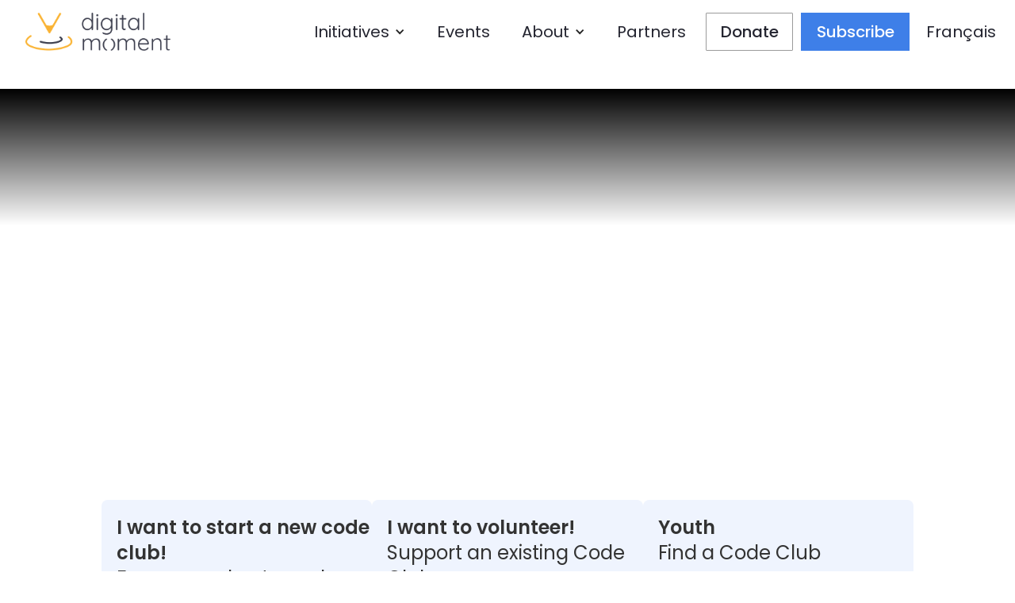

--- FILE ---
content_type: text/html
request_url: https://www.digitalmoment.org/volunteer-code-club
body_size: 15695
content:
<!DOCTYPE html><!-- Last Published: Wed Jan 14 2026 04:10:53 GMT+0000 (Coordinated Universal Time) --><html data-wf-domain="www.digitalmoment.org" data-wf-page="6745226ae9d9f9981e59355e" data-wf-site="672c104ca4dd0452a0e5f601" lang="en"><head><meta charset="utf-8"/><title>Volunteer with Code Club Canada: Inspire Kids Through Coding</title><link rel="alternate" hrefLang="x-default" href="https://www.digitalmoment.org/volunteer-code-club"/><link rel="alternate" hrefLang="en" href="https://www.digitalmoment.org/volunteer-code-club"/><link rel="alternate" hrefLang="fr-CA" href="https://www.digitalmoment.org/fr/code-club-benevoles"/><meta content="Calling all Canadians! Volunteer with Code Club and help kids aged 8-12 create games, websites, and animations. Make a difference with just 1 hour a week!" name="description"/><meta content="Volunteer with Code Club Canada: Inspire Kids Through Coding" property="og:title"/><meta content="Calling all Canadians! Volunteer with Code Club and help kids aged 8-12 create games, websites, and animations. Make a difference with just 1 hour a week!" property="og:description"/><meta content="Volunteer with Code Club Canada: Inspire Kids Through Coding" property="twitter:title"/><meta content="Calling all Canadians! Volunteer with Code Club and help kids aged 8-12 create games, websites, and animations. Make a difference with just 1 hour a week!" property="twitter:description"/><meta property="og:type" content="website"/><meta content="summary_large_image" name="twitter:card"/><meta content="width=device-width, initial-scale=1" name="viewport"/><meta content="eFlZQWhl4m2a1jZVaMlJeKe4RRBZ-GetasPkSVB35tM" name="google-site-verification"/><link href="https://cdn.prod.website-files.com/672c104ca4dd0452a0e5f601/css/digital-moment-cb2698.webflow.shared.b27116db3.min.css" rel="stylesheet" type="text/css" integrity="sha384-snEW2znrAbGpYqiNPogUTARCS9AFEZRcc6a7Y47KIkfjoySBclKmKRnE2zMz/ydQ" crossorigin="anonymous"/><link href="https://fonts.googleapis.com" rel="preconnect"/><link href="https://fonts.gstatic.com" rel="preconnect" crossorigin="anonymous"/><script src="https://ajax.googleapis.com/ajax/libs/webfont/1.6.26/webfont.js" type="text/javascript"></script><script type="text/javascript">WebFont.load({  google: {    families: ["Inconsolata:400,700","Poppins:100,200,300,regular,500,600,700,800,900"]  }});</script><script type="text/javascript">!function(o,c){var n=c.documentElement,t=" w-mod-";n.className+=t+"js",("ontouchstart"in o||o.DocumentTouch&&c instanceof DocumentTouch)&&(n.className+=t+"touch")}(window,document);</script><link href="https://cdn.prod.website-files.com/672c104ca4dd0452a0e5f601/675edd3131c07409ad13c07b_65ede21ef7fa0343834a24b2_favicon-32-DM.png" rel="shortcut icon" type="image/x-icon"/><link href="https://cdn.prod.website-files.com/672c104ca4dd0452a0e5f601/675edd359a0b036384794b6b_65ede1e5328404b87b5829ec_favicon-DM-256.png" rel="apple-touch-icon"/><link href="https://www.digitalmoment.org/volunteer-code-club" rel="canonical"/><script async="" src="https://www.googletagmanager.com/gtag/js?id=G-KL7ZSREYFD"></script><script type="text/javascript">window.dataLayer = window.dataLayer || [];function gtag(){dataLayer.push(arguments);}gtag('set', 'developer_id.dZGVlNj', true);gtag('js', new Date());gtag('config', 'G-KL7ZSREYFD');</script><script>
document.addEventListener('DOMContentLoaded', () => {
  const cookieBanner = document.getElementById('cookie-banner');
  const acceptAllButton = document.getElementById('cookie-accept-all');
  const saveButton = document.getElementById('cookie-save');
  const declineButton = document.getElementById('cookie-decline');
  const marketingCheckbox = document.getElementById('cookie-marketing');
  const analyticsCheckbox = document.getElementById('cookie-analytics');
  const essentialCheckbox = document.getElementById('checkbox-essential-cookie');

  // Function to check for cookies and hide banner if consent is given
  function checkAndHideBanner() {
    const cookieConsent = getCookie('cookieConsent');

    if (cookieConsent === 'accepted') {
      loadHubSpot();
      loadGTM();
      hideBanner();
    } else if (cookieConsent === 'rejected') {
      hideBanner();
    } else if (cookieConsent === 'custom') {
      if (getCookie('marketing-enabled') === 'true') {
        loadHubSpot();
      }
      if (getCookie('analytics-enabled') === 'true') {
        loadGTM();
      }
      hideBanner();
    } else {
      // If no consent is found, show the banner
      cookieBanner.style.display = 'block';
    }
  }

  // Call the function on page load
  checkAndHideBanner();

  // Disable essential cookie checkbox
  essentialCheckbox.disabled = true;

  acceptAllButton.addEventListener('click', () => {
    setCookie('cookieConsent', 'accepted', 365);
    setCookie('marketing-enabled', 'true', 365);
    setCookie('analytics-enabled', 'true', 365);
    loadHubSpot();
    loadGTM();
    hideBanner();
  });

  saveButton.addEventListener('click', () => {
    setCookie('cookieConsent', 'custom', 365);

    if (marketingCheckbox.checked) {
      setCookie('marketing-enabled', 'true', 365);
      loadHubSpot();
    } else {
      deleteCookie('marketing-enabled');
      deleteHubSpotCookies(); // Delete HubSpot cookies
    }

    if (analyticsCheckbox.checked) {
      setCookie('analytics-enabled', 'true', 365);
      loadGTM();
    } else {
      deleteCookie('analytics-enabled');
      deleteGtmCookies();
    }

    hideBanner();
  });

  declineButton.addEventListener('click', () => {
    setCookie('cookieConsent', 'rejected', 365);
    deleteCookie('marketing-enabled');
    deleteCookie('analytics-enabled');
    deleteHubSpotCookies(); // Delete HubSpot cookies
    deleteGtmCookies(); // Delete GTM and GA cookies
    hideBanner();
  });

  // Helper Functions

  function setCookie(name, value, days) {
    const expires = new Date(Date.now() + days * 86400 * 1000).toUTCString();
    document.cookie = `${name}=${value}; expires=${expires}; path=/; SameSite=Lax`;
  }

  function getCookie(name) {
    const value = `; ${document.cookie}`;
    const parts = value.split(`; ${name}=`);
    if (parts.length === 2) return parts.pop().split(';').shift();
  }

  function deleteCookie(name) {
    document.cookie = name + '=; Max-Age=-99999999;';
  }

  function hideBanner() {
    cookieBanner.style.display = 'none';
  }
  
  //Delete HubSpot Cookies
  function deleteHubSpotCookies() {
    const hubSpotCookies = ['hubspotutk', '__hstc', '__hssrc', '__hssc','_cfuvid','__cf_bm'];
    for (const cookie of hubSpotCookies) {
      deleteCookie(cookie);
    }
  }

  // Delete Google Tag Manager and Google Analytics Cookies
  function deleteGtmCookies() {
    const gtmCookies = ['_ga', '_gid', '_gat', '_gcl_au'];
    const ga4Cookies = getGA4Cookies(); // Get GA4 cookies dynamically

    for (const cookie of gtmCookies) {
      deleteCookie(cookie);
    }
    for (const cookie of ga4Cookies) {
      deleteCookie(cookie);
    }
  }

  // Function to get GA4 cookies dynamically
  function getGA4Cookies() {
    const cookies = document.cookie.split('; ');
    const ga4Cookies = [];
    for (const cookie of cookies) {
      if (cookie.startsWith('_ga_')) {
        ga4Cookies.push(cookie.split('=')[0]);
      }
    }
    return ga4Cookies;
  }
  

  // Load HubSpot Script
  function loadHubSpot() {
    const script = document.createElement('script');
    script.id = 'hs-script-loader';
    script.type = 'text/javascript';
    script.async = true;
    script.defer = true;
    script.src = '//js.hs-scripts.com/8902408.js';
    document.head.appendChild(script);
    console.log("HubSpot Loaded");
  }

  // Load Google Tag Manager
  function loadGTM() {
    (function(w,d,s,l,i){w[l]=w[l]||[];w[l].push({'gtm.start':
    new Date().getTime(),event:'gtm.js'});var f=d.getElementsByTagName(s)[0],
    j=d.createElement(s),dl=l!='dataLayer'?'&l='+l:'';j.async=true;j.src=
    'https://www.googletagmanager.com/gtm.js?id='+i+dl;f.parentNode.insertBefore(j,f);
    })(window,document,'script','dataLayer','GTM-5B69K3K');
    console.log("GTM Loaded");
  }
});
</script><link rel="alternate" hreflang="fr-CA" href="https://www.digitalmoment.org/fr/code-club-benevoles"/>
<link rel="alternate" hreflang="en" href="https://www.digitalmoment.org/volunteer-code-club"/>
<link rel="alternate" hreflang="x-default" href="https://www.digitalmoment.org/volunteer-code-club"/>
</head><body class="body-9"><section role="banner" class="banner tablet-banner"><div class="w-layout-blockcontainer container mobile w-container"><div data-animation="default" class="navbar mobile w-nav" data-easing2="ease" data-easing="ease" aria-label="Primary navigation" data-collapse="medium" role="banner" data-duration="400"><div class="container-2 w-container"><a href="/?r=0" class="brand w-nav-brand"><img sizes="(max-width: 479px) 96vw, 230.359375px" srcset="https://cdn.prod.website-files.com/672c104ca4dd0452a0e5f601/672c2f5a943eea4dabc72894_139420e2-e002-4449-94a2-f2ea998d1511-p-500.png 500w, https://cdn.prod.website-files.com/672c104ca4dd0452a0e5f601/672c2f5a943eea4dabc72894_139420e2-e002-4449-94a2-f2ea998d1511.avif 1730w" alt="Digital Moment Logo that goes back to Home Page" src="https://cdn.prod.website-files.com/672c104ca4dd0452a0e5f601/672c2f5a943eea4dabc72894_139420e2-e002-4449-94a2-f2ea998d1511.avif" loading="lazy" class="image"/></a><nav role="navigation" class="nav-menu w-nav-menu"><div class="w-layout-blockcontainer mobile-menu-button-container w-container"><a href="https://www.zeffy.com/en-CA/donation-form/make-your-impact" target="_blank" class="button donate-button mobile w-button"><span class="text-span button-md">Donate</span></a><a href="#" class="button subscribe-button button-md mobile w-button">Subscribe</a></div><a href="/educators" class="dropdown-box mobile-menu w-inline-block"><div class="w-layout-blockcontainer container-3 nav w-container"><div class="heading-md white-text">Educators</div><div class="heading-md-light white-text">Training and Resources</div></div><div class="div-block"><img width="25" loading="lazy" alt="" src="https://cdn.prod.website-files.com/672c104ca4dd0452a0e5f601/672d6a22e0631cbbf00c67c6_arrow-right.svg" class="link-arrow"/></div></a><a href="/volunteers" class="dropdown-box mobile-menu w-inline-block"><div class="w-layout-blockcontainer container-3 w-container"><div class="heading-md white-text">Volunteers</div><div class="heading-md-light white-text">Support and inspire youth</div></div><div class="div-block"><img width="25" loading="lazy" alt="" src="https://cdn.prod.website-files.com/672c104ca4dd0452a0e5f601/672d6a22e0631cbbf00c67c6_arrow-right.svg" class="link-arrow"/></div></a><a href="/youth" class="dropdown-box mobile-menu w-inline-block"><div class="w-layout-blockcontainer container-3 youth w-container"><div class="heading-md white-text">Youth</div><div class="heading-md-light white-text youth">Become a digital leader</div></div><div class="div-block"><img width="25" loading="lazy" alt="" src="https://cdn.prod.website-files.com/672c104ca4dd0452a0e5f601/672d6a22e0631cbbf00c67c6_arrow-right.svg" class="link-arrow"/></div></a><div data-delay="0" data-hover="true" class="dropdown w-dropdown"><div class="w-dropdown-toggle"><div class="w-icon-dropdown-toggle"></div><div class="button-md-light">Initiatives</div></div><nav class="dropdown-nav-menu w-dropdown-list"><div class="columns-14 w-row"><div class="dropdown-column w-col w-col-4"><a href="/educators" class="dropdown-box w-inline-block"><article class="w-layout-blockcontainer container-3 w-container"><div class="heading-md white-text">Educators</div><div class="heading-md-light white-text">Training and Resources</div></article><div class="div-block"><img width="25" loading="lazy" alt="" src="https://cdn.prod.website-files.com/672c104ca4dd0452a0e5f601/672d6a22e0631cbbf00c67c6_arrow-right.svg" class="link-arrow"/></div></a><div class="w-layout-blockcontainer dropdown-link-list w-container"><ul role="list" class="w-list-unstyled"><li class="dropdown-link"><a href="/initiatives/experience-ai" class="button-sm white-text">Future Ready: Experience AI</a></li><li class="dropdown-link"><a href="https://resources.digitalmoment.org/cybersecurity" target="_blank" class="button-sm white-text">Safeguarding: Cybersecurity</a><div class="w-layout-blockcontainer container-inline-external-link-icon w-container"><img src="https://cdn.prod.website-files.com/672c104ca4dd0452a0e5f601/67a93021b5fb4e3a215c393a_External%20Link%20Icon.svg" loading="lazy" alt="" class="image-108"/></div></li><li class="dropdown-link"><a href="https://www.kidscodejeunesse.org/resources-subjects/microbit" target="_blank" class="button-sm white-text">Teaching Coding: Micro:bit</a><div class="w-layout-blockcontainer container-inline-external-link-icon w-container"><img src="https://cdn.prod.website-files.com/672c104ca4dd0452a0e5f601/67a93021b5fb4e3a215c393a_External%20Link%20Icon.svg" loading="lazy" alt="" class="image-108"/></div></li><li class="dropdown-link"><a href="/initiatives/social-innovation-lab" class="button-sm white-text">Social Innovation Lab in Class</a></li></ul></div></div><div class="dropdown-column w-col w-col-4"><a href="/volunteers" class="dropdown-box w-inline-block"><div class="w-layout-blockcontainer container-3 w-container"><div class="heading-md white-text">Volunteers</div><div class="heading-md-light white-text">Support and inspire youth</div></div><div class="div-block"><img width="25" loading="lazy" alt="" src="https://cdn.prod.website-files.com/672c104ca4dd0452a0e5f601/672d6a22e0631cbbf00c67c6_arrow-right.svg" class="link-arrow"/></div></a><div class="w-layout-blockcontainer dropdown-link-list w-container"><ul role="list" class="w-list-unstyled"><li class="dropdown-link"><a href="/volunteer-code-club" aria-current="page" class="button-sm white-text w--current">Volunteer with Code Club</a></li><li class="dropdown-link"><a href="/coolest-projects" class="button-sm white-text">Coolest Projects Canada</a></li><li class="dropdown-link"><a href="/astro-pi-challenge" class="button-sm white-text">Astro Pi Challenge</a></li></ul></div></div><div class="dropdown-column w-col w-col-4"><a href="/youth" class="dropdown-box w-inline-block"><div class="w-layout-blockcontainer container-3 w-container"><div class="heading-md white-text">Youth</div><div class="heading-md-light white-text">Become a digital leader</div></div><div class="div-block"><img width="25" loading="lazy" alt="" src="https://cdn.prod.website-files.com/672c104ca4dd0452a0e5f601/672d6a22e0631cbbf00c67c6_arrow-right.svg" class="link-arrow"/></div></a><div class="w-layout-blockcontainer dropdown-link-list w-container"><ul role="list" class="w-list-unstyled"><li class="dropdown-link"><a href="/initiatives/social-innovation-lab" class="button-sm white-text">Social Innovation Lab</a></li><li class="dropdown-link"><a href="/initiatives/digital2030" class="button-sm white-text">Digital2030 Challenge</a></li><li class="dropdown-link"><a href="/volunteer-code-club" aria-current="page" class="button-sm white-text w--current">Code Club</a></li></ul></div></div></div></nav></div><a href="/events" class="nav-link button-md-light nav-menu-text w-nav-link">Events</a><div data-delay="0" data-hover="true" class="dropdown-2 w-dropdown"><div class="w-dropdown-toggle"><div class="w-icon-dropdown-toggle"></div><div class="button-md-light nav-menu-text">About</div></div><nav class="dropdown-nav-menu about-menu w-dropdown-list"><div class="w-row"><div class="dropdown-column w-col w-col-11"><a href="/impact" class="dropdown-box w-inline-block"><div class="w-layout-blockcontainer container-3 w-container"><div class="heading-md white-text">About</div><div class="heading-md-light white-text">Mission &amp; impact</div></div><div class="div-block"><img width="25" loading="lazy" alt="" src="https://cdn.prod.website-files.com/672c104ca4dd0452a0e5f601/672d6a22e0631cbbf00c67c6_arrow-right.svg" class="link-arrow"/></div></a><div class="w-layout-blockcontainer dropdown-link-list w-container"><ul role="list" class="w-list-unstyled"><li class="dropdown-link"><a href="/governance" class="button-sm white-text">Governance</a></li><li class="dropdown-link"><a href="/careers" class="button-sm white-text">Careers</a></li><li class="dropdown-link"><a href="/news" class="button-sm white-text">News</a></li><li class="dropdown-link"><a href="/annual-reports" class="button-sm white-text">Annual Reports</a></li><li class="dropdown-link"><a href="/contact-us" class="button-sm white-text">Contact Us</a></li></ul></div></div></div></nav></div><a href="/partners" class="nav-link button-md-light nav-menu-text w-nav-link">Partners</a><a href="https://www.zeffy.com/en-CA/donation-form/make-your-impact" target="_blank" class="button donate-button desktop w-button"><span class="text-span button-md">Donate</span></a><a href="/subscribe" class="button subscribe-button button-md desktop w-button">Subscribe</a><a href="/impact" class="nav-link button-md-light nav-menu-text mobile about w-nav-link">About</a><div class="locales-wrapper mobile w-locales-list"><div role="list" class="w-locales-items"><div role="listitem" class="nav-link button-md-light nav-menu-text mobile w-locales-item"><a hreflang="en" href="/volunteer-code-club" aria-current="page" class="nav-link button-md-light nav-menu-text left w--current">English</a></div><div role="listitem" class="nav-link button-md-light nav-menu-text mobile w-locales-item"><a hreflang="fr-CA" href="/fr/code-club-benevoles" class="nav-link button-md-light nav-menu-text left">Français</a></div></div></div></nav><div class="menu-button w-nav-button"><div class="icon w-icon-nav-menu"></div></div></div></div></div></section><section class="hero-coverimage-title code-club"><div class="w-layout-blockcontainer container-12 container-hero-text w-container"><h1 class="heading-2xl hero-title white-colour"><strong>Code Club: Where Kids Become Digital Creators</strong></h1></div></section><section class="section-callout-cards-with-subtitle"><div class="w-layout-blockcontainer screen-size-container w-container"><div class="w-layout-blockcontainer container-callout-cards w-container"><a data-w-id="632ccc67-d295-6703-5746-cc6fde455093" href="#typeform-codeclub" class="callout-card w-inline-block"><div class="heading-lg">I want to start a new code club!</div><div class="heading-lg-light">For venues, hosts, and leaders</div><div class="w-layout-blockcontainer container-callout-card-button w-container"><div class="div-block-5"><img src="https://cdn.prod.website-files.com/672c104ca4dd0452a0e5f601/672d6a22e0631cbbf00c67c6_arrow-right.svg" loading="lazy" width="25" alt="" class="link-arrow"/><img src="https://cdn.prod.website-files.com/672c104ca4dd0452a0e5f601/678ec01e717aed6369c9b138_arrow-right-blue.svg" loading="lazy" alt="" class="link-arrow blue"/></div></div></a><a data-w-id="632ccc67-d295-6703-5746-cc6fde45509b" href="#section-volunteer-codeclub" class="callout-card w-inline-block"><div class="heading-lg">I want to volunteer!</div><div class="heading-lg-light">Support an existing Code Club</div><div class="w-layout-blockcontainer container-callout-card-button w-container"><div class="div-block-5"><img src="https://cdn.prod.website-files.com/672c104ca4dd0452a0e5f601/672d6a22e0631cbbf00c67c6_arrow-right.svg" loading="lazy" alt="" class="link-arrow"/><img src="https://cdn.prod.website-files.com/672c104ca4dd0452a0e5f601/678ec01e717aed6369c9b138_arrow-right-blue.svg" loading="lazy" alt="" class="link-arrow blue"/></div></div></a><a data-w-id="632ccc67-d295-6703-5746-cc6fde4550a3" href="#section-find-codeclub" class="callout-card w-inline-block"><div class="heading-lg">Youth</div><div class="heading-lg-light">Find a Code Club</div><div class="w-layout-blockcontainer container-callout-card-button w-container"><div class="div-block-5"><img src="https://cdn.prod.website-files.com/672c104ca4dd0452a0e5f601/672d6a22e0631cbbf00c67c6_arrow-right.svg" loading="lazy" alt="" class="link-arrow"/><img src="https://cdn.prod.website-files.com/672c104ca4dd0452a0e5f601/678ec01e717aed6369c9b138_arrow-right-blue.svg" loading="lazy" alt="" class="link-arrow blue"/></div></div></a></div></div></section><section class="section-33"><div class="w-layout-blockcontainer screen-size-container w-container"><div class="w-layout-grid grid-26"><img src="https://cdn.prod.website-files.com/672c104ca4dd0452a0e5f601/67d712e2c74039c2daf7e8c7_Code%20Clud%20Canada%20tshirt%20backs%20of%20volunteer%20and%20student%20not%20diverse%20but%20good%20(1).avif" loading="lazy" id="w-node-_775c4ba2-db56-a827-0c88-b21f266a621c-1e59355e" alt="Woman helping kid with computer" class="image-90"/><h2 id="w-node-_775c4ba2-db56-a827-0c88-b21f266a621d-1e59355e" class="heading-xl">What is a Code Club?</h2><p id="w-node-_775c4ba2-db56-a827-0c88-b21f266a621f-1e59355e" class="body-xl">Code Clubs are free, volunteer-led weekly spaces where kids aged 8–12 can explore the exciting world of coding by building games, animations, and websites. It’s a place for fun, friendship, confidence-building, and unlocking their potential to shape the digital future.<br/><br/>”Coding is really fun when I know what to do, but sometimes it is hard. But I always keep trying”    – Code Club participant</p><div id="w-node-_775c4ba2-db56-a827-0c88-b21f266a6223-1e59355e" class="w-layout-blockcontainer container-youth-teacher-cta-buttons w-container"><div class="w-layout-blockcontainer container-dual-button w-container"><div class="w-layout-blockcontainer container-button centered w-container"><a href="#section-volunteer-codeclub" class="cta-button button-md carousel-button white-text digital2030 right-padding w-button">Volunteer</a></div><a href="#section-find-codeclub" class="cta-button button-md digital2030 w-button">Youth participant</a></div></div></div></div></section><section class="section-48"><div class="w-layout-blockcontainer screen-size-container w-container"><div class="w-layout-blockcontainer container-37 w-container"><div class="w-layout-blockcontainer container-header w-container"><h2 class="heading-xl">Code Club Canada is an initiative of Digital Moment</h2></div><p class="body-xl">A global network with 13,000 clubs – including over 1,200 in Canada – that reach over 180,000 young people each week, Code Club is just getting started! We believe all kids deserve the change to learn to code. Our role is to:</p></div><div class="w-layout-grid nugget-cards-three-columns"><div id="w-node-_9cde30cc-56fd-c06e-2690-9912fc95019a-1e59355e" data-w-id="9cde30cc-56fd-c06e-2690-9912fc95019a" class="content-nugget content-nugget-with-text"><div style="-webkit-transform:translate3d(0px, 0px, 0px) scale3d(1, 1, 1) rotateX(0) rotateY(0) rotateZ(0) skew(0, 0);-moz-transform:translate3d(0px, 0px, 0px) scale3d(1, 1, 1) rotateX(0) rotateY(0) rotateZ(0) skew(0, 0);-ms-transform:translate3d(0px, 0px, 0px) scale3d(1, 1, 1) rotateX(0) rotateY(0) rotateZ(0) skew(0, 0);transform:translate3d(0px, 0px, 0px) scale3d(1, 1, 1) rotateX(0) rotateY(0) rotateZ(0) skew(0, 0);transform-style:preserve-3d" class="div-block-7"></div><h3 class="heading-md approach-cards">Onboard New Code Club Leaders</h3><p class="body-lg">We make starting a new club easy! We provide step-by-step guidance for setup, ensure safeguarding certification, and equip you with the training and tools needed to successfully promote and lead your club.</p></div><div id="w-node-_9cde30cc-56fd-c06e-2690-9912fc9501a3-1e59355e" data-w-id="9cde30cc-56fd-c06e-2690-9912fc9501a3" class="content-nugget"><div style="-webkit-transform:translate3d(0px, 0px, 0px) scale3d(1, 1, 1) rotateX(0) rotateY(0) rotateZ(0) skew(0, 0);-moz-transform:translate3d(0px, 0px, 0px) scale3d(1, 1, 1) rotateX(0) rotateY(0) rotateZ(0) skew(0, 0);-ms-transform:translate3d(0px, 0px, 0px) scale3d(1, 1, 1) rotateX(0) rotateY(0) rotateZ(0) skew(0, 0);transform:translate3d(0px, 0px, 0px) scale3d(1, 1, 1) rotateX(0) rotateY(0) rotateZ(0) skew(0, 0);transform-style:preserve-3d" class="div-block-7"></div><h3 class="heading-md approach-cards">Provide Free Projects Kids Love &amp; Educators Approve</h3><p class="body-lg">Our projects offer step-by-step guides that help youth learn Scratch, HTML, CSS, Python, and more. They&#x27;re easy to follow, requiring no prior knowledge from the child or volunteer. Coding concepts are introduced gradually, supporting progressive skill-building.</p></div><div id="w-node-_9cde30cc-56fd-c06e-2690-9912fc9501aa-1e59355e" data-w-id="9cde30cc-56fd-c06e-2690-9912fc9501aa" class="content-nugget"><div style="-webkit-transform:translate3d(0px, 0px, 0px) scale3d(1, 1, 1) rotateX(0) rotateY(0) rotateZ(0) skew(0, 0);-moz-transform:translate3d(0px, 0px, 0px) scale3d(1, 1, 1) rotateX(0) rotateY(0) rotateZ(0) skew(0, 0);-ms-transform:translate3d(0px, 0px, 0px) scale3d(1, 1, 1) rotateX(0) rotateY(0) rotateZ(0) skew(0, 0);transform:translate3d(0px, 0px, 0px) scale3d(1, 1, 1) rotateX(0) rotateY(0) rotateZ(0) skew(0, 0);transform-style:preserve-3d" class="div-block-7"></div><h3 class="heading-md approach-cards">Offer Ongoing Volunteer Support</h3><p class="body-lg">We believe in the power of community! In addition to support and group training sessions, we host regular meetups where we connect, share insights, and learn from one another.</p></div></div></div></section><section class="section-43"><div class="w-layout-blockcontainer screen-size-container w-container"><div class="w-layout-grid grid-15"><img src="https://cdn.prod.website-files.com/672c104ca4dd0452a0e5f601/67467b092b859e7fb1fd4d70_Classroom%20-%20coding%20kids%204%20-%20428%20x%20428%20px.avif" loading="lazy" id="w-node-_3605705c-42be-163b-46a7-11bf5b75aba2-1e59355e" alt="Kids in front of computers" class="image-17"/><img src="https://cdn.prod.website-files.com/672c104ca4dd0452a0e5f601/67467b0dddd42d937890b4d4_CC%20UK%20Image%20-%20Young%20diverse%20boy%20working%20-%20680x454.avif" loading="lazy" id="w-node-_3605705c-42be-163b-46a7-11bf5b75aba3-1e59355e" alt="Kid on a ipad" class="image-18"/><img src="https://cdn.prod.website-files.com/672c104ca4dd0452a0e5f601/674504bf5a1e33e2ba376518_CC%20Canada%20diverse%20-%20green%20-%20volunteer%20with%20young%20boy%20-%20680x454.avif" loading="lazy" id="w-node-_3605705c-42be-163b-46a7-11bf5b75aba4-1e59355e" alt="Woman helping kid with computer" class="image-19"/><div id="section-volunteer-codeclub" class="w-layout-blockcontainer container-63 w-node-_89ad96a0-fd9c-baff-fba9-34511d16bd72-1e59355e w-container"></div></div></div></section><section class="video-title-text"><div class="w-layout-blockcontainer screen-size-container w-container"><div id="volunteer" class="w-layout-grid grid-video-title-text"><div id="w-node-_80cac1b6-2e67-79de-9202-1674da07beff-1e59355e" class="w-layout-blockcontainer w-container"><div class="w-layout-blockcontainer container-header lower-bottom-margin w-container"><h2 class="heading-xl">Volunteer with Code Club</h2></div><p class="body-xl">To inspire young creators, clubs need volunteers with diverse backgrounds. You don’t need to be a coder or tech expert. Your job is to: <br/><br/>1. Complete the project in advance to feel confident<br/>2. Create a safe and welcoming space<br/>3. Motivate and support participants throughout the project<br/>4. Help review their code and problem-solve together<br/>5. Keep it fun!</p></div><div id="w-node-_80cac1b6-2e67-79de-9202-1674da07bf04-1e59355e" style="padding-top:56.17021276595745%" class="w-video w-embed"><iframe class="embedly-embed" src="//cdn.embedly.com/widgets/media.html?src=https%3A%2F%2Fwww.youtube.com%2Fembed%2FA_iRC1Kkaec%3Ffeature%3Doembed&display_name=YouTube&url=https%3A%2F%2Fwww.youtube.com%2Fwatch%3Fv%3DA_iRC1Kkaec&image=https%3A%2F%2Fi.ytimg.com%2Fvi%2FA_iRC1Kkaec%2Fhqdefault.jpg&type=text%2Fhtml&schema=youtube" width="940" height="528" scrolling="no" allowfullscreen title="Igniting passion: The benefits of Code Club"></iframe></div></div></div></section><section class="section-44"><div class="w-layout-blockcontainer screen-size-container w-container"><div class="w-layout-grid nugget-cards-three-columns"><div id="w-node-_5f39b05a-2942-9c0e-db86-0e1c8ea8715e-1e59355e" data-w-id="5f39b05a-2942-9c0e-db86-0e1c8ea8715e" class="content-nugget content-nugget-with-text"><div style="-webkit-transform:translate3d(0px, 0px, 0px) scale3d(1, 1, 1) rotateX(0) rotateY(0) rotateZ(0) skew(0, 0);-moz-transform:translate3d(0px, 0px, 0px) scale3d(1, 1, 1) rotateX(0) rotateY(0) rotateZ(0) skew(0, 0);-ms-transform:translate3d(0px, 0px, 0px) scale3d(1, 1, 1) rotateX(0) rotateY(0) rotateZ(0) skew(0, 0);transform:translate3d(0px, 0px, 0px) scale3d(1, 1, 1) rotateX(0) rotateY(0) rotateZ(0) skew(0, 0);transform-style:preserve-3d" class="div-block-7"></div><h3 class="heading-md approach-cards">Who can volunteer?</h3><p class="body-lg">Senior highschool and postsecondary students, parents, grandparents, teachers, tech professionals and librarians, whether retired or working— if you’re looking for a meaningful way to support kids&#x27; growth and development, we want to hear from you!</p></div><div id="w-node-_5f39b05a-2942-9c0e-db86-0e1c8ea87164-1e59355e" data-w-id="5f39b05a-2942-9c0e-db86-0e1c8ea87164" class="content-nugget"><div style="-webkit-transform:translate3d(0px, 0px, 0px) scale3d(1, 1, 1) rotateX(0) rotateY(0) rotateZ(0) skew(0, 0);-moz-transform:translate3d(0px, 0px, 0px) scale3d(1, 1, 1) rotateX(0) rotateY(0) rotateZ(0) skew(0, 0);-ms-transform:translate3d(0px, 0px, 0px) scale3d(1, 1, 1) rotateX(0) rotateY(0) rotateZ(0) skew(0, 0);transform:translate3d(0px, 0px, 0px) scale3d(1, 1, 1) rotateX(0) rotateY(0) rotateZ(0) skew(0, 0);transform-style:preserve-3d" class="div-block-7"></div><h3 class="heading-md approach-cards">What does a volunteer do?</h3><p class="body-lg">Volunteers can start, lead, or assist at a club. With access to online training and step-by-step activities, you’ll help kids unlock their creativity and develop coding skills. After 2-3 hours of self paced training, the commitment is one hour per week for 6-8 weeks.</p></div><div id="w-node-_5f39b05a-2942-9c0e-db86-0e1c8ea8716a-1e59355e" data-w-id="5f39b05a-2942-9c0e-db86-0e1c8ea8716a" class="content-nugget"><div style="-webkit-transform:translate3d(0px, 0px, 0px) scale3d(1, 1, 1) rotateX(0) rotateY(0) rotateZ(0) skew(0, 0);-moz-transform:translate3d(0px, 0px, 0px) scale3d(1, 1, 1) rotateX(0) rotateY(0) rotateZ(0) skew(0, 0);-ms-transform:translate3d(0px, 0px, 0px) scale3d(1, 1, 1) rotateX(0) rotateY(0) rotateZ(0) skew(0, 0);transform:translate3d(0px, 0px, 0px) scale3d(1, 1, 1) rotateX(0) rotateY(0) rotateZ(0) skew(0, 0);transform-style:preserve-3d" class="div-block-7"></div><h3 class="heading-md approach-cards">What are the benefits of volunteering?</h3><p class="body-lg">Not only will you be giving back to your community, but you will have the opportunity to practice your skills in coding, communication and facilitation. The hours count for student community involvement. Are you ready to make a difference?</p></div></div></div></section><section class="section-45"><div class="w-layout-blockcontainer screen-size-container w-container"><div class="w-layout-blockcontainer container-header w-container"><h2 class="heading-xl">How to start a Code Club?</h2></div><div class="w-layout-blockcontainer container-39 w-container"><div class="w-layout-grid nugget-cards-three-columns"><div id="w-node-_4134e4e1-ade9-6e8f-ca43-184733a23abf-1e59355e" data-w-id="4134e4e1-ade9-6e8f-ca43-184733a23abf" class="content-nugget content-nugget-with-text"><div style="-webkit-transform:translate3d(0px, 0px, 0px) scale3d(1, 1, 1) rotateX(0) rotateY(0) rotateZ(0) skew(0, 0);-moz-transform:translate3d(0px, 0px, 0px) scale3d(1, 1, 1) rotateX(0) rotateY(0) rotateZ(0) skew(0, 0);-ms-transform:translate3d(0px, 0px, 0px) scale3d(1, 1, 1) rotateX(0) rotateY(0) rotateZ(0) skew(0, 0);transform:translate3d(0px, 0px, 0px) scale3d(1, 1, 1) rotateX(0) rotateY(0) rotateZ(0) skew(0, 0);transform-style:preserve-3d" class="div-block-7"></div><h3 class="heading-md approach-cards">1. Find a Venue</h3><p class="body-lg">A venue is a safe and secure space with internet access and computer. Schools, public libraries, and community centers are perfect options, but hosting a virtual club is also possible!</p></div><div id="w-node-_4134e4e1-ade9-6e8f-ca43-184733a23ac5-1e59355e" data-w-id="4134e4e1-ade9-6e8f-ca43-184733a23ac5" class="content-nugget"><div style="-webkit-transform:translate3d(0px, 0px, 0px) scale3d(1, 1, 1) rotateX(0) rotateY(0) rotateZ(0) skew(0, 0);-moz-transform:translate3d(0px, 0px, 0px) scale3d(1, 1, 1) rotateX(0) rotateY(0) rotateZ(0) skew(0, 0);-ms-transform:translate3d(0px, 0px, 0px) scale3d(1, 1, 1) rotateX(0) rotateY(0) rotateZ(0) skew(0, 0);transform:translate3d(0px, 0px, 0px) scale3d(1, 1, 1) rotateX(0) rotateY(0) rotateZ(0) skew(0, 0);transform-style:preserve-3d" class="div-block-7"></div><h3 class="heading-md approach-cards">2. Be a Leader</h3><p class="body-lg">As a leader, you commit to prepare and run a 1-hour club for 6-8 weeks. Planning sessions are quick and easy with access to over 100+ projects available in up to 40 languages program. You also recognize safeguarding youth is job #1 and commit to managing child permission forms, working only with approved volunteers, and following other Code Club policies.*</p></div><div id="w-node-_4134e4e1-ade9-6e8f-ca43-184733a23acb-1e59355e" data-w-id="4134e4e1-ade9-6e8f-ca43-184733a23acb" class="content-nugget"><div style="-webkit-transform:translate3d(0px, 0px, 0px) scale3d(1, 1, 1) rotateX(0) rotateY(0) rotateZ(0) skew(0, 0);-moz-transform:translate3d(0px, 0px, 0px) scale3d(1, 1, 1) rotateX(0) rotateY(0) rotateZ(0) skew(0, 0);-ms-transform:translate3d(0px, 0px, 0px) scale3d(1, 1, 1) rotateX(0) rotateY(0) rotateZ(0) skew(0, 0);transform:translate3d(0px, 0px, 0px) scale3d(1, 1, 1) rotateX(0) rotateY(0) rotateZ(0) skew(0, 0);transform-style:preserve-3d" class="div-block-7"></div><h3 class="heading-md approach-cards">3. Recruit Youth participants</h3><p class="body-lg">Recruit youth for your free weekly sessions! We recommend clubs of 10-15 young people aged 8-12, though younger and older youth also enjoy learning with Code Club. We’ll provide tools and tips to help you promote your club.</p></div></div><div class="w-layout-blockcontainer container-40 w-container"><p class="paragraph">* We recommend two adults are always present. As part of our safeguarding policy, you will be required to provide Digital Moment with a Police Background Check that includes a Vulnerable Sector Check. Read <a href="/safeguarding-policy" target="_blank" class="link-2">Code Club’s policies</a> on working safely with children.</p></div></div><div data-delay="0" data-hover="false" data-w-id="adc28a94-3687-7e10-6eaa-28b2be67f062" style="height:80px" class="accordion-item nugget-expand w-dropdown"><nav class="dropdown-list nugget-expand w-dropdown-list"></nav></div></div><div id="typeform-codeclub" class="w-layout-blockcontainer container-62 w-container"></div></section><section class="section-52"><div class="w-layout-blockcontainer screen-size-container w-container"><div class="w-layout-blockcontainer container-header w-container"><h2 class="heading-lg">Start your Code Club journey here</h2></div><div class="w-embed w-script"><div data-tf-live="01JP6JBZQ55TD63BKWBF1MEKAV"></div><script src="//embed.typeform.com/next/embed.js"></script></div></div></section><section class="section-53"><div class="w-layout-blockcontainer screen-size-container w-container"><div class="w-layout-blockcontainer container-header w-container"><h2 class="heading-lg">Volunteer at an existing Code Club</h2></div><div class="body-xl">The code clubs listed below are public and actively seeking new volunteers. Fill in the form above to be connected with existing opportunities.</div><div class="w-layout-blockcontainer container-68 w-container"><div class="div-block-60"><div class="w-layout-grid grid-29"><h4 id="w-node-_40760f91-7afc-72c0-5115-299055991606-1e59355e" class="heading-32 venue">Venue</h4><h4 id="w-node-_40760f91-7afc-72c0-5115-299055991608-1e59355e" class="heading-32 mobile-header">Clubs</h4><h4 id="w-node-bebde8a1-ce23-f562-7b81-4eb1fdac96d3-1e59355e" class="heading-32 name">Name</h4><h4 id="w-node-_40760f91-7afc-72c0-5115-299055991614-1e59355e" class="heading-32 province">City</h4><h4 id="w-node-_6b75a958-8543-cde0-d376-3337a82087e9-1e59355e" class="heading-32 province">Province / Territory</h4></div></div><div class="w-layout-blockcontainer container-67 w-container"><div class="collection-list-wrapper-4 w-dyn-list"><div role="list" class="w-dyn-items"><div role="listitem" class="collection-item-4 w-dyn-item"><div class="heading-sm">Concordia University Student Parents</div></div><div role="listitem" class="collection-item-4 w-dyn-item"><div class="heading-sm">Charlottetown Library Learning Centre</div></div><div role="listitem" class="collection-item-4 w-dyn-item"><div class="heading-sm">Bibliotheque Leo Lecavalier</div></div><div role="listitem" class="collection-item-4 w-dyn-item"><div class="heading-sm">École internationale de Montréal primaire</div></div><div role="listitem" class="collection-item-4 w-dyn-item"><div class="heading-sm">Grenfell Public Library</div></div><div role="listitem" class="collection-item-4 w-dyn-item"><div class="heading-sm">Bibliothèque Le Vaisseau d&#x27;Or</div></div></div></div><div class="collection-list-wrapper-3 w-dyn-list"><div id="filter-list" role="list" class="w-dyn-items w-row"><div role="listitem" class="collection-item-3 heading-sm w-dyn-item w-col w-col-6"><div class="text-block-24">CUSP</div><div class="text-block-22">Concordia University Student Parents</div><div class="text-block-23">Montréal</div><div class="text-block-23">Québec</div></div><div role="listitem" class="collection-item-3 heading-sm w-dyn-item w-col w-col-6"><div class="text-block-24">Charlottetown Library Code Club</div><div class="text-block-22">Charlottetown Library Learning Centre</div><div class="text-block-23 w-dyn-bind-empty"></div><div class="text-block-23">Prince Edward Island</div></div><div role="listitem" class="collection-item-3 heading-sm w-dyn-item w-col w-col-6"><div class="text-block-24">Club Code Léo</div><div class="text-block-22">Bibliotheque Leo Lecavalier</div><div class="text-block-23">La Prairie</div><div class="text-block-23">Québec</div></div><div role="listitem" class="collection-item-3 heading-sm w-dyn-item w-col w-col-6"><div class="text-block-24">Code Club</div><div class="text-block-22">École internationale de Montréal primaire</div><div class="text-block-23 w-dyn-bind-empty"></div><div class="text-block-23">Québec</div></div><div role="listitem" class="collection-item-3 heading-sm w-dyn-item w-col w-col-6"><div class="text-block-24">Grenfell Library Code Club</div><div class="text-block-22">Grenfell Public Library</div><div class="text-block-23">Grenfell</div><div class="text-block-23">Saskatchewan</div></div><div role="listitem" class="collection-item-3 heading-sm w-dyn-item w-col w-col-6"><div class="text-block-24">Saint-Philippe (Bibliothèque Le Vaisseau d&#x27;Or)</div><div class="text-block-22">Bibliothèque Le Vaisseau d&#x27;Or</div><div class="text-block-23">Saint-Philippe</div><div class="text-block-23">Québec</div></div></div></div><div class="collection-list-wrapper-4 w-dyn-list"><div id="filter-list" role="list" class="w-dyn-items w-row"><div role="listitem" class="collection-item-3 heading-sm w-dyn-item w-col w-col-6"><div class="text-block-24">Montréal</div><div class="text-block-22">Concordia University Student Parents</div><div class="text-block-23">Québec</div></div><div role="listitem" class="collection-item-3 heading-sm w-dyn-item w-col w-col-6"><div class="text-block-24 w-dyn-bind-empty"></div><div class="text-block-22">Charlottetown Library Learning Centre</div><div class="text-block-23">Prince Edward Island</div></div><div role="listitem" class="collection-item-3 heading-sm w-dyn-item w-col w-col-6"><div class="text-block-24">La Prairie</div><div class="text-block-22">Bibliotheque Leo Lecavalier</div><div class="text-block-23">Québec</div></div><div role="listitem" class="collection-item-3 heading-sm w-dyn-item w-col w-col-6"><div class="text-block-24 w-dyn-bind-empty"></div><div class="text-block-22">École internationale de Montréal primaire</div><div class="text-block-23">Québec</div></div><div role="listitem" class="collection-item-3 heading-sm w-dyn-item w-col w-col-6"><div class="text-block-24">Grenfell</div><div class="text-block-22">Grenfell Public Library</div><div class="text-block-23">Saskatchewan</div></div><div role="listitem" class="collection-item-3 heading-sm w-dyn-item w-col w-col-6"><div class="text-block-24">Saint-Philippe</div><div class="text-block-22">Bibliothèque Le Vaisseau d&#x27;Or</div><div class="text-block-23">Québec</div></div></div></div><div class="collection-list-wrapper-5 w-dyn-list"><div role="list" class="w-dyn-items"><div role="listitem" class="collection-item-5 heading-sm w-dyn-item"><div>Québec</div></div><div role="listitem" class="collection-item-5 heading-sm w-dyn-item"><div>Prince Edward Island</div></div><div role="listitem" class="collection-item-5 heading-sm w-dyn-item"><div>Québec</div></div><div role="listitem" class="collection-item-5 heading-sm w-dyn-item"><div>Québec</div></div><div role="listitem" class="collection-item-5 heading-sm w-dyn-item"><div>Saskatchewan</div></div><div role="listitem" class="collection-item-5 heading-sm w-dyn-item"><div>Québec</div></div></div></div></div></div><div class="w-layout-blockcontainer container-69 w-container"><a href="#section-volunteer-codeclub" class="cta-button button-md codeclub-get-started-volunteer w-button">Get started as a volunteer</a></div></div></section><section class="section-46"><div class="w-layout-blockcontainer screen-size-container w-container"><div class="w-layout-blockcontainer container-header w-container"><h2 class="heading-xl">What volunteers are saying</h2></div><div data-current="Tab 4" data-easing="ease" data-duration-in="300" data-duration-out="100" class="tabs tabs-participants w-tabs"><div class="tabs-menu w-tab-menu"><a data-w-tab="Tab 1" class="tab-link w-inline-block w-tab-link"><div class="heading-lg">Adult Volunteer</div></a><a data-w-tab="Tab 2" class="tab-link w-inline-block w-tab-link"><div class="heading-lg">Grade 12 Volunteer</div></a><a data-w-tab="Tab 3" class="tab-link w-inline-block w-tab-link"><div class="heading-lg">Teacher</div></a><a data-w-tab="Tab 4" class="tab-link w-inline-block w-tab-link w--current"><div class="heading-lg">University Volunteer</div></a></div><div class="tabs-content w-tab-content"><div data-w-tab="Tab 1" class="w-tab-pane"><div class="w-layout-grid grid-8"><img id="w-node-_8281a702-61b3-7903-a02d-5fe3705aa672-1e59355e" loading="lazy" alt="" src="https://cdn.prod.website-files.com/672c104ca4dd0452a0e5f601/674509aecf7a12db8031c2f2_CC%20UK%20Image%20-%20diverse%20volunteers%20and%20young%20girl%20-%20428%20x%20428%20px.avif" class="image-11"/><div class="w-layout-blockcontainer container-tab-content-text w-container"><p class="heading-xl-light our-impact-quote">“The lessons were so easy to follow and to teach to the kids. It was so useful to have something laid out in very specific details. It was also very interactive and offered lots of variety.”</p></div></div></div><div data-w-tab="Tab 2" class="w-tab-pane"><div class="w-layout-grid grid-8"><img id="w-node-_8281a702-61b3-7903-a02d-5fe3705aa678-1e59355e" loading="lazy" alt="" src="https://cdn.prod.website-files.com/672c104ca4dd0452a0e5f601/673c06f08e1360d0f0abb169_CC%20UK%20Image%20-%20diverse%20boy%20and%20volunteer%20we%20made%20this%20-%20428%20x%20428%20px.avif" class="image-11"/><div class="w-layout-blockcontainer container-tab-content-text w-container"><p class="heading-xl-light our-impact-quote">“It was definitely a confidence booster and feel good program. It’s important to have experience that’s extracurricular outside of high school or university. The biggest incentive was being able to learn how to teach kids and have that experience first hand.”</p></div></div></div><div data-w-tab="Tab 3" class="w-tab-pane"><div class="w-layout-grid grid-8"><img id="w-node-_01e5aefd-7845-51ff-fe8a-97b539bdb40a-1e59355e" sizes="100vw" alt="" src="https://cdn.prod.website-files.com/672c104ca4dd0452a0e5f601/6746c35bc422477e30b3ad19_CC%20UK%20Image%20-%20student%20with%20diverse%20volunteer%20happy%20-%20680x454.avif" loading="lazy" srcset="https://cdn.prod.website-files.com/672c104ca4dd0452a0e5f601/6746c35bc422477e30b3ad19_CC%20UK%20Image%20-%20student%20with%20diverse%20volunteer%20happy%20-%20680x454-p-500.avif 500w, https://cdn.prod.website-files.com/672c104ca4dd0452a0e5f601/6746c35bc422477e30b3ad19_CC%20UK%20Image%20-%20student%20with%20diverse%20volunteer%20happy%20-%20680x454.avif 1360w" class="image-11"/><div class="w-layout-blockcontainer container-tab-content-text w-container"><p class="heading-xl-light our-impact-quote">“When you come into traditional schooling you have to teach things like scratch or block based programming languages. Code Club has resources for that!”</p></div></div></div><div data-w-tab="Tab 4" class="w-tab-pane w--tab-active"><div class="w-layout-grid grid-8"><img id="w-node-_5da80ecc-e8b3-76de-bcfb-adf1bb5cae40-1e59355e" sizes="100vw" alt="Code Club Canada teacher" src="https://cdn.prod.website-files.com/672c104ca4dd0452a0e5f601/673feb0b99025305de338a45_Code%20Club%20Canada%20teacher.avif" loading="lazy" srcset="https://cdn.prod.website-files.com/672c104ca4dd0452a0e5f601/673feb0b99025305de338a45_Code%20Club%20Canada%20teacher-p-500.avif 500w, https://cdn.prod.website-files.com/672c104ca4dd0452a0e5f601/673feb0b99025305de338a45_Code%20Club%20Canada%20teacher.avif 853w" class="image-11"/><div class="w-layout-blockcontainer container-tab-content-text w-container"><p class="heading-xl-light our-impact-quote">“You’re scared at the beginning but, when they’re kids, they love you no matter what. It really helps in boosting your energy and confidence!”</p></div></div></div></div></div></div><div id="section-find-codeclub" class="w-layout-blockcontainer container-64 w-container"></div></section><section class="section-47"><div class="w-layout-blockcontainer screen-size-container w-container"><div class="w-layout-grid grid-27"><img src="https://cdn.prod.website-files.com/672c104ca4dd0452a0e5f601/674505ce8f0736454db6d143_Code%20Club%20Image%20for%20Youth%20Overview%20Page%202%20644x769%20with%20logo%20higher%20res.avif" loading="lazy" id="w-node-d898f3a9-43cd-af8c-c3b6-06ee50db98d4-1e59355e" alt="Two girls in front of computer" class="image-92"/><h2 id="w-node-d898f3a9-43cd-af8c-c3b6-06ee50db98d5-1e59355e" class="heading-xl">Find a Code Club for youth</h2><p id="w-node-d898f3a9-43cd-af8c-c3b6-06ee50db98d7-1e59355e" class="body-xl">Visit <a href="#" class="link-72">CodeClub.org</a> to find the Code Club closest to you. Public clubs are often found in Libraries and Community centres, whereas School clubs are usually private. If you cannot find a club near you, contact Digital Moment to learn how to get one started!</p><div id="w-node-d898f3a9-43cd-af8c-c3b6-06ee50db98db-1e59355e" class="w-layout-blockcontainer container-youth-teacher-cta-buttons codeclub w-container"><div class="w-layout-blockcontainer container-button codeclub w-container"><div class="w-layout-blockcontainer container-61 w-container"><a href="https://codeclub.org/en/find" target="_blank" class="cta-button button-md carousel-button white-text digital2030 w-button">Find a Code Club</a><div class="w-layout-blockcontainer container-external-link w-container"><img src="https://cdn.prod.website-files.com/672c104ca4dd0452a0e5f601/67a93021b5fb4e3a215c393a_External%20Link%20Icon.svg" loading="lazy" alt="" class="image-108"/></div></div><div class="w-layout-blockcontainer container-60 w-container"></div><a href="#section-volunteer-codeclub" class="cta-button button-md digital2030 w-button">I didn’t find a nearby Code Club</a></div></div></div></div></section><section role="contentinfo" class="section-2"><div class="w-embed w-script"><script>
document.addEventListener('DOMContentLoaded', () => {
  // ... (rest of your code) ...
	const cookieBanner = document.getElementById('cookie-banner');
  // Declare showBanner() inside the DOMContentLoaded event listener
  function showBanner() {
    cookieBanner.classList.remove('hidden'); // Remove the class to show
    cookieBanner.style.display = 'flex'; // Set display to flex
  }

  // Get the preferences button element by ID
  const preferencesButton = document.getElementById('cookie-preferences');

  // Add a click event listener to the preferences button
  preferencesButton.addEventListener('click', () => {
    showBanner(); // Call the showBanner() function when the button is clicked
  });

  // ... (rest of your code) ...
});
</script></div><div class="columns w-row"><div class="column-17 w-col w-col-6 w-col-stack"><div class="w-layout-grid grid"><img src="https://cdn.prod.website-files.com/672c104ca4dd0452a0e5f601/672f8c99fe791ce30167247a_Group.svg" loading="lazy" id="w-node-fe82e9e5-7646-d732-18bc-01a3af3eccdf-189feed0" alt="" class="image-4"/><div id="w-node-_962931f9-4789-1937-1662-a2dec96cb393-189feed0" class="w-layout-blockcontainer w-container"></div><div id="w-node-a215e797-d344-4f50-f00b-2467dcf41f9e-189feed0" class="w-layout-blockcontainer container-4 w-container"><a id="w-node-a49ded61-2777-8ba4-a470-d1c030d29f86-189feed0" href="https://instagram.com/digitalmomentca" target="_blank" class="w-inline-block"><img src="https://cdn.prod.website-files.com/672c104ca4dd0452a0e5f601/672f8dd38694b6440763eedc_instagram-logo.svg" loading="lazy" alt="Our Instagram" class="social-media-icon"/></a><a href="https://linkedin.com/company/digitalmomentca" target="_blank" class="w-inline-block"><img src="https://cdn.prod.website-files.com/672c104ca4dd0452a0e5f601/672f8dd313b064d3de009dbd_linkedin-logo.svg" loading="lazy" alt="Our LinkedIn" class="social-media-icon"/></a><a href="https://x.com/digitalmomentca" target="_blank" class="w-inline-block"><img src="https://cdn.prod.website-files.com/672c104ca4dd0452a0e5f601/672f8dd3490614147809a046_x-logo.svg" loading="lazy" alt="Our X" class="social-media-icon"/></a><a href="https://www.facebook.com/digitalmomentca" target="_blank" class="w-inline-block"><img src="https://cdn.prod.website-files.com/672c104ca4dd0452a0e5f601/672f8dd3c15858a216427280_facebook-logo.svg" loading="lazy" alt="Our Facebook" class="social-media-icon"/></a><a href="https://www.youtube.com/@DigitalMomentCA" target="_blank" class="w-inline-block"><img src="https://cdn.prod.website-files.com/672c104ca4dd0452a0e5f601/672f8dd3241abb1bc9603735_youtube-logo.svg" loading="lazy" alt="Our YouTube Channel" class="social-media-icon"/></a></div><div id="w-node-_40918eeb-a49d-b0fc-44e0-6540ffd3161f-189feed0" class="body-md white-text">© 2024 Digital Moment <br/>360 rue Saint Jacques<br/>Montréal, Québec<br/>H2Y 1P5</div></div></div><div class="column w-col w-col-6 w-col-stack"><div class="columns-2 w-row"><div class="w-col w-col-4"><h2 class="button-md-light white-text text-opacity">Learn More</h2><ul role="list" class="list w-list-unstyled"><li class="footer-list-item button-md-light white-text"><a href="/impact" class="link-footer">Impact</a></li><li class="footer-list-item button-md-light white-text"><a href="/governance" class="link-footer">Team</a></li><li class="footer-list-item button-md-light white-text"><a href="/news" class="link-footer">News</a></li><li class="footer-list-item button-md-light white-text"><a href="/partners" class="link-footer">Partners</a></li><li class="footer-list-item button-md-light white-text"><a href="/careers" class="link-footer">Careers</a></li><li class="footer-list-item button-md-light white-text"><a href="/annual-reports" class="link-footer">Annual Reports</a></li></ul></div><div class="w-col w-col-4"><h2 class="button-md-light white-text text-opacity">Get involved</h2><ul role="list" class="list w-list-unstyled"><li class="footer-list-item button-md-light white-text"><a href="/educators" class="link-footer">Educators</a></li><li class="footer-list-item button-md-light white-text"><a href="/youth" class="link-footer">Youth</a></li><li class="footer-list-item button-md-light white-text"><a href="/volunteers" class="link-footer">Volunteers</a></li><li class="footer-list-item button-md-light white-text"><a href="https://interland3.donorperfect.net/weblink/WebLink.aspx?name=E351099QE&amp;id=1" target="_blank" class="link-footer">Donors</a></li><li class="footer-list-item button-md-light white-text"><a href="/contact-us" class="link-footer">Contact Us</a></li></ul></div><div class="w-col w-col-4"><h2 class="button-md-light white-text text-opacity">Quick links</h2><ul role="list" class="list w-list-unstyled"><li class="footer-list-item button-md-light white-text"><a href="/initiatives/experience-ai" class="link-footer">Experience AI</a></li><li class="footer-list-item button-md-light white-text"><a href="/volunteer-code-club" aria-current="page" class="link-footer w--current">Code Club</a></li><li class="footer-list-item button-md-light white-text"><a href="/initiatives/digital2030" class="link-footer">Digital 2030</a></li><li class="footer-list-item button-md-light white-text"><a href="/initiatives/social-innovation-lab" class="link-footer">Social Innovation Lab</a></li><li class="footer-list-item button-md-light white-text"><a href="/events" class="link-footer">Events</a></li></ul></div></div><div class="w-layout-blockcontainer w-container"><div class="body-md white-text">Digital Moment is a Montreal-based charity dedicated to mobilizing communities to create a better future through digital literacy education aligned with sustainable development goals. Since 2013, we’ve empowered educators, inspired youth, and delivered impactful programs and experiences across Canada.</div><div class="body-md white-text">Charitable Registration No 812448538RR0001</div><div class="w-layout-blockcontainer container-5 w-container"><div class="button-sm-light white-text footer-link"><a href="/land-acknowledgement" class="link-footer">Land Acknowledgement</a></div><div class="button-sm-light white-text footer-link"><a href="/privacy-policy" class="link-footer">Privacy (Nov 24)</a></div><div class="button-sm-light white-text footer-link"><a href="/safeguarding-policy" class="link-footer">Safeguarding</a></div></div></div></div></div><div class="div-block-58"><div fs-consent-styledCategories="false" fs-consent-element="internal-component" class="cookie_consent_component"><div id="cookie-banner" fs-consent-element="banner" class="cookie_banner"><div class="consent_banner_wrapper"><p class="body-sm cookie-text">By clicking <strong fs-consent-element="internal-banner-text">&quot;Accept All&quot;</strong>, you agree to the storing of cookies on your device to enhance site navigation, analyze site usage, and assist in our marketing efforts. View our <a href="/privacy-policy" class="link-68">Privacy Policy</a> for more information.</p><div class="w-form"><form id="email-form-2" name="email-form-2" data-name="Email Form 2" method="get" class="form" data-wf-page-id="6745226ae9d9f9981e59355e" data-wf-element-id="8e98d489-dcff-8c72-c39d-4637b0f7b27c"><label class="w-checkbox checkbox-field-cookie"><input type="checkbox" name="Essential" id="checkbox-essential-cookie" data-name="Essential" class="w-checkbox-input" checked=""/><span class="w-form-label" for="Essential">Essential</span></label><label class="w-checkbox checkbox-field-cookie"><input type="checkbox" name="Marketing" id="cookie-marketing" data-name="Marketing" class="w-checkbox-input"/><span class="w-form-label" for="Marketing">Marketing</span></label><label class="w-checkbox checkbox-field-cookie"><input type="checkbox" name="Analytics" id="cookie-analytics" data-name="Analytics" class="w-checkbox-input"/><span class="w-form-label" for="Analytics">Analytics</span></label></form><div class="w-form-done"><div>Thank you! Your submission has been received!</div></div><div class="w-form-fail"><div>Oops! Something went wrong while submitting the form.</div></div></div><div fs-consent-element="internal-buttons-wrapper" class="consent_banner_buttons"><a id="cookie-decline" href="#" class="button cookie-button button-xs white-text w-button">Decline</a><a id="cookie-save" href="#" class="button cookie-button button-xs white-text w-button">Save</a><a id="cookie-accept-all" href="#" class="button cookie-button button-xs white-text w-button">Accept All</a></div></div></div><div fs-consent-element="fixed-preferences" class="cookie_open_preferences"><div id="cookie-preferences" fs-consent-element="open-preferences" class="cookie_preferences_wrapper"><div class="cookie_icon w-embed"><svg xmlns="http://www.w3.org/2000/svg" width="100%" height="100%" viewBox="0 0 29 28" fill="none"><rect x="0.635254" fill="none"></rect><path fill-rule="evenodd" clip-rule="evenodd" d="M20.377 4.2453C20.9009 4.2453 21.3264 4.67081 21.3264 5.19476C21.3264 5.7187 20.9009 6.14421 20.377 6.14421C19.853 6.14421 19.4275 5.7187 19.4275 5.19476C19.4291 4.67081 19.853 4.2453 20.377 4.2453ZM20.631 12.5141C21.4503 13.7367 22.4871 14.1114 23.8335 13.2842C23.8779 13.7446 23.889 14.2146 23.8652 14.6909C23.6001 19.9558 19.1179 24.0092 13.853 23.7441C8.58975 23.4774 4.53631 18.9952 4.80146 13.7319C5.06502 8.46705 9.70275 4.36914 14.966 4.63429C14.4992 6.09499 14.8946 7.39216 16.0822 7.83355C15.0057 11.2916 17.4095 13.5541 20.631 12.5141ZM9.55668 11.833C10.3458 11.833 10.984 12.4729 10.984 13.2604C10.984 14.0479 10.3442 14.6877 9.55668 14.6877C8.76758 14.6877 8.12932 14.0479 8.12932 13.2604C8.12932 12.4729 8.76917 11.833 9.55668 11.833ZM14.0531 13.6525C14.5072 13.6525 14.8755 14.0209 14.8755 14.475C14.8755 14.9291 14.5072 15.2974 14.0531 15.2974C13.599 15.2974 13.2307 14.9291 13.2307 14.475C13.2291 14.0209 13.5974 13.6525 14.0531 13.6525ZM10.4839 17.0407C11.038 17.0407 11.4873 17.4901 11.4873 18.0442C11.4873 18.5983 11.038 19.0476 10.4839 19.0476C9.92979 19.0476 9.48047 18.5983 9.48047 18.0442C9.48047 17.4885 9.92979 17.0407 10.4839 17.0407ZM12.6464 9.36252C13.0814 9.36252 13.4323 9.715 13.4323 10.1484C13.4323 10.5835 13.0798 10.9344 12.6464 10.9344C12.2113 10.9344 11.8605 10.5819 11.8605 10.1484C11.8605 9.715 12.2129 9.36252 12.6464 9.36252ZM16.9173 17.3916C17.6461 17.3916 18.2352 17.9823 18.2352 18.7094C18.2352 19.4382 17.6445 20.0272 16.9173 20.0272C16.1886 20.0272 15.5995 19.4366 15.5995 18.7094C15.5995 17.9823 16.1902 17.3916 16.9173 17.3916ZM19.6927 7.91293C20.1817 7.91293 20.5786 8.30986 20.5786 8.79888C20.5786 9.2879 20.1817 9.68483 19.6927 9.68483C19.2037 9.68483 18.8067 9.2879 18.8067 8.79888C18.8067 8.30986 19.2037 7.91293 19.6927 7.91293Z" fill="currentColor"></path></svg></div><div class="cookie_preferences_text">Preferences</div></div></div></div></div></section><script src="https://d3e54v103j8qbb.cloudfront.net/js/jquery-3.5.1.min.dc5e7f18c8.js?site=672c104ca4dd0452a0e5f601" type="text/javascript" integrity="sha256-9/aliU8dGd2tb6OSsuzixeV4y/faTqgFtohetphbbj0=" crossorigin="anonymous"></script><script src="https://cdn.prod.website-files.com/672c104ca4dd0452a0e5f601/js/webflow.schunk.36b8fb49256177c8.js" type="text/javascript" integrity="sha384-4abIlA5/v7XaW1HMXKBgnUuhnjBYJ/Z9C1OSg4OhmVw9O3QeHJ/qJqFBERCDPv7G" crossorigin="anonymous"></script><script src="https://cdn.prod.website-files.com/672c104ca4dd0452a0e5f601/js/webflow.schunk.05e71ca23f71fdde.js" type="text/javascript" integrity="sha384-t50GWuYjL78htOzdfqZsU8cwLZa6EQkUvSdgmDTkaffWpryHC8Z/yEKs5iCVYVJV" crossorigin="anonymous"></script><script src="https://cdn.prod.website-files.com/672c104ca4dd0452a0e5f601/js/webflow.schunk.121b0d7ff03e0f4a.js" type="text/javascript" integrity="sha384-xmxYNW5cjPqRkOstIN2AtIcrlQOgIF4k5PmI7WPxkrTXkUGtbSKaezRTaxUTpIEs" crossorigin="anonymous"></script><script src="https://cdn.prod.website-files.com/672c104ca4dd0452a0e5f601/js/webflow.64f359f7.38aacb44c51b792f.js" type="text/javascript" integrity="sha384-S7YE8muT5T3Rw6Z+tBdNt9xQykEWfwSeE0THM0M5SH36RZmUWT0Yqs7ZzXHe4szn" crossorigin="anonymous"></script><!-- Google Tag Manager (noscript) -->
<noscript><iframe src="https://www.googletagmanager.com/ns.html?id=GTM-5B69K3K"
height="0" width="0" style="display:none;visibility:hidden"></iframe></noscript>
<!-- End Google Tag Manager (noscript) -->
</body></html>

--- FILE ---
content_type: text/css
request_url: https://cdn.prod.website-files.com/672c104ca4dd0452a0e5f601/css/digital-moment-cb2698.webflow.shared.b27116db3.min.css
body_size: 37139
content:
html{-webkit-text-size-adjust:100%;-ms-text-size-adjust:100%;font-family:sans-serif}body{margin:0}article,aside,details,figcaption,figure,footer,header,hgroup,main,menu,nav,section,summary{display:block}audio,canvas,progress,video{vertical-align:baseline;display:inline-block}audio:not([controls]){height:0;display:none}[hidden],template{display:none}a{background-color:#0000}a:active,a:hover{outline:0}abbr[title]{border-bottom:1px dotted}b,strong{font-weight:700}dfn{font-style:italic}h1{margin:.67em 0;font-size:2em}mark{color:#000;background:#ff0}small{font-size:80%}sub,sup{vertical-align:baseline;font-size:75%;line-height:0;position:relative}sup{top:-.5em}sub{bottom:-.25em}img{border:0}svg:not(:root){overflow:hidden}hr{box-sizing:content-box;height:0}pre{overflow:auto}code,kbd,pre,samp{font-family:monospace;font-size:1em}button,input,optgroup,select,textarea{color:inherit;font:inherit;margin:0}button{overflow:visible}button,select{text-transform:none}button,html input[type=button],input[type=reset]{-webkit-appearance:button;cursor:pointer}button[disabled],html input[disabled]{cursor:default}button::-moz-focus-inner,input::-moz-focus-inner{border:0;padding:0}input{line-height:normal}input[type=checkbox],input[type=radio]{box-sizing:border-box;padding:0}input[type=number]::-webkit-inner-spin-button,input[type=number]::-webkit-outer-spin-button{height:auto}input[type=search]{-webkit-appearance:none}input[type=search]::-webkit-search-cancel-button,input[type=search]::-webkit-search-decoration{-webkit-appearance:none}legend{border:0;padding:0}textarea{overflow:auto}optgroup{font-weight:700}table{border-collapse:collapse;border-spacing:0}td,th{padding:0}@font-face{font-family:webflow-icons;src:url([data-uri])format("truetype");font-weight:400;font-style:normal}[class^=w-icon-],[class*=\ w-icon-]{speak:none;font-variant:normal;text-transform:none;-webkit-font-smoothing:antialiased;-moz-osx-font-smoothing:grayscale;font-style:normal;font-weight:400;line-height:1;font-family:webflow-icons!important}.w-icon-slider-right:before{content:""}.w-icon-slider-left:before{content:""}.w-icon-nav-menu:before{content:""}.w-icon-arrow-down:before,.w-icon-dropdown-toggle:before{content:""}.w-icon-file-upload-remove:before{content:""}.w-icon-file-upload-icon:before{content:""}*{box-sizing:border-box}html{height:100%}body{color:#333;background-color:#fff;min-height:100%;margin:0;font-family:Arial,sans-serif;font-size:14px;line-height:20px}img{vertical-align:middle;max-width:100%;display:inline-block}html.w-mod-touch *{background-attachment:scroll!important}.w-block{display:block}.w-inline-block{max-width:100%;display:inline-block}.w-clearfix:before,.w-clearfix:after{content:" ";grid-area:1/1/2/2;display:table}.w-clearfix:after{clear:both}.w-hidden{display:none}.w-button{color:#fff;line-height:inherit;cursor:pointer;background-color:#3898ec;border:0;border-radius:0;padding:9px 15px;text-decoration:none;display:inline-block}input.w-button{-webkit-appearance:button}html[data-w-dynpage] [data-w-cloak]{color:#0000!important}.w-code-block{margin:unset}pre.w-code-block code{all:inherit}.w-optimization{display:contents}.w-webflow-badge,.w-webflow-badge>img{box-sizing:unset;width:unset;height:unset;max-height:unset;max-width:unset;min-height:unset;min-width:unset;margin:unset;padding:unset;float:unset;clear:unset;border:unset;border-radius:unset;background:unset;background-image:unset;background-position:unset;background-size:unset;background-repeat:unset;background-origin:unset;background-clip:unset;background-attachment:unset;background-color:unset;box-shadow:unset;transform:unset;direction:unset;font-family:unset;font-weight:unset;color:unset;font-size:unset;line-height:unset;font-style:unset;font-variant:unset;text-align:unset;letter-spacing:unset;-webkit-text-decoration:unset;text-decoration:unset;text-indent:unset;text-transform:unset;list-style-type:unset;text-shadow:unset;vertical-align:unset;cursor:unset;white-space:unset;word-break:unset;word-spacing:unset;word-wrap:unset;transition:unset}.w-webflow-badge{white-space:nowrap;cursor:pointer;box-shadow:0 0 0 1px #0000001a,0 1px 3px #0000001a;visibility:visible!important;opacity:1!important;z-index:2147483647!important;color:#aaadb0!important;overflow:unset!important;background-color:#fff!important;border-radius:3px!important;width:auto!important;height:auto!important;margin:0!important;padding:6px!important;font-size:12px!important;line-height:14px!important;text-decoration:none!important;display:inline-block!important;position:fixed!important;inset:auto 12px 12px auto!important;transform:none!important}.w-webflow-badge>img{position:unset;visibility:unset!important;opacity:1!important;vertical-align:middle!important;display:inline-block!important}h1,h2,h3,h4,h5,h6{margin-bottom:10px;font-weight:700}h1{margin-top:20px;font-size:38px;line-height:44px}h2{margin-top:20px;font-size:32px;line-height:36px}h3{margin-top:20px;font-size:24px;line-height:30px}h4{margin-top:10px;font-size:18px;line-height:24px}h5{margin-top:10px;font-size:14px;line-height:20px}h6{margin-top:10px;font-size:12px;line-height:18px}p{margin-top:0;margin-bottom:10px}blockquote{border-left:5px solid #e2e2e2;margin:0 0 10px;padding:10px 20px;font-size:18px;line-height:22px}figure{margin:0 0 10px}figcaption{text-align:center;margin-top:5px}ul,ol{margin-top:0;margin-bottom:10px;padding-left:40px}.w-list-unstyled{padding-left:0;list-style:none}.w-embed:before,.w-embed:after{content:" ";grid-area:1/1/2/2;display:table}.w-embed:after{clear:both}.w-video{width:100%;padding:0;position:relative}.w-video iframe,.w-video object,.w-video embed{border:none;width:100%;height:100%;position:absolute;top:0;left:0}fieldset{border:0;margin:0;padding:0}button,[type=button],[type=reset]{cursor:pointer;-webkit-appearance:button;border:0}.w-form{margin:0 0 15px}.w-form-done{text-align:center;background-color:#ddd;padding:20px;display:none}.w-form-fail{background-color:#ffdede;margin-top:10px;padding:10px;display:none}label{margin-bottom:5px;font-weight:700;display:block}.w-input,.w-select{color:#333;vertical-align:middle;background-color:#fff;border:1px solid #ccc;width:100%;height:38px;margin-bottom:10px;padding:8px 12px;font-size:14px;line-height:1.42857;display:block}.w-input::placeholder,.w-select::placeholder{color:#999}.w-input:focus,.w-select:focus{border-color:#3898ec;outline:0}.w-input[disabled],.w-select[disabled],.w-input[readonly],.w-select[readonly],fieldset[disabled] .w-input,fieldset[disabled] .w-select{cursor:not-allowed}.w-input[disabled]:not(.w-input-disabled),.w-select[disabled]:not(.w-input-disabled),.w-input[readonly],.w-select[readonly],fieldset[disabled]:not(.w-input-disabled) .w-input,fieldset[disabled]:not(.w-input-disabled) .w-select{background-color:#eee}textarea.w-input,textarea.w-select{height:auto}.w-select{background-color:#f3f3f3}.w-select[multiple]{height:auto}.w-form-label{cursor:pointer;margin-bottom:0;font-weight:400;display:inline-block}.w-radio{margin-bottom:5px;padding-left:20px;display:block}.w-radio:before,.w-radio:after{content:" ";grid-area:1/1/2/2;display:table}.w-radio:after{clear:both}.w-radio-input{float:left;margin:3px 0 0 -20px;line-height:normal}.w-file-upload{margin-bottom:10px;display:block}.w-file-upload-input{opacity:0;z-index:-100;width:.1px;height:.1px;position:absolute;overflow:hidden}.w-file-upload-default,.w-file-upload-uploading,.w-file-upload-success{color:#333;display:inline-block}.w-file-upload-error{margin-top:10px;display:block}.w-file-upload-default.w-hidden,.w-file-upload-uploading.w-hidden,.w-file-upload-error.w-hidden,.w-file-upload-success.w-hidden{display:none}.w-file-upload-uploading-btn{cursor:pointer;background-color:#fafafa;border:1px solid #ccc;margin:0;padding:8px 12px;font-size:14px;font-weight:400;display:flex}.w-file-upload-file{background-color:#fafafa;border:1px solid #ccc;flex-grow:1;justify-content:space-between;margin:0;padding:8px 9px 8px 11px;display:flex}.w-file-upload-file-name{font-size:14px;font-weight:400;display:block}.w-file-remove-link{cursor:pointer;width:auto;height:auto;margin-top:3px;margin-left:10px;padding:3px;display:block}.w-icon-file-upload-remove{margin:auto;font-size:10px}.w-file-upload-error-msg{color:#ea384c;padding:2px 0;display:inline-block}.w-file-upload-info{padding:0 12px;line-height:38px;display:inline-block}.w-file-upload-label{cursor:pointer;background-color:#fafafa;border:1px solid #ccc;margin:0;padding:8px 12px;font-size:14px;font-weight:400;display:inline-block}.w-icon-file-upload-icon,.w-icon-file-upload-uploading{width:20px;margin-right:8px;display:inline-block}.w-icon-file-upload-uploading{height:20px}.w-container{max-width:940px;margin-left:auto;margin-right:auto}.w-container:before,.w-container:after{content:" ";grid-area:1/1/2/2;display:table}.w-container:after{clear:both}.w-container .w-row{margin-left:-10px;margin-right:-10px}.w-row:before,.w-row:after{content:" ";grid-area:1/1/2/2;display:table}.w-row:after{clear:both}.w-row .w-row{margin-left:0;margin-right:0}.w-col{float:left;width:100%;min-height:1px;padding-left:10px;padding-right:10px;position:relative}.w-col .w-col{padding-left:0;padding-right:0}.w-col-1{width:8.33333%}.w-col-2{width:16.6667%}.w-col-3{width:25%}.w-col-4{width:33.3333%}.w-col-5{width:41.6667%}.w-col-6{width:50%}.w-col-7{width:58.3333%}.w-col-8{width:66.6667%}.w-col-9{width:75%}.w-col-10{width:83.3333%}.w-col-11{width:91.6667%}.w-col-12{width:100%}.w-hidden-main{display:none!important}@media screen and (max-width:991px){.w-container{max-width:728px}.w-hidden-main{display:inherit!important}.w-hidden-medium{display:none!important}.w-col-medium-1{width:8.33333%}.w-col-medium-2{width:16.6667%}.w-col-medium-3{width:25%}.w-col-medium-4{width:33.3333%}.w-col-medium-5{width:41.6667%}.w-col-medium-6{width:50%}.w-col-medium-7{width:58.3333%}.w-col-medium-8{width:66.6667%}.w-col-medium-9{width:75%}.w-col-medium-10{width:83.3333%}.w-col-medium-11{width:91.6667%}.w-col-medium-12{width:100%}.w-col-stack{width:100%;left:auto;right:auto}}@media screen and (max-width:767px){.w-hidden-main,.w-hidden-medium{display:inherit!important}.w-hidden-small{display:none!important}.w-row,.w-container .w-row{margin-left:0;margin-right:0}.w-col{width:100%;left:auto;right:auto}.w-col-small-1{width:8.33333%}.w-col-small-2{width:16.6667%}.w-col-small-3{width:25%}.w-col-small-4{width:33.3333%}.w-col-small-5{width:41.6667%}.w-col-small-6{width:50%}.w-col-small-7{width:58.3333%}.w-col-small-8{width:66.6667%}.w-col-small-9{width:75%}.w-col-small-10{width:83.3333%}.w-col-small-11{width:91.6667%}.w-col-small-12{width:100%}}@media screen and (max-width:479px){.w-container{max-width:none}.w-hidden-main,.w-hidden-medium,.w-hidden-small{display:inherit!important}.w-hidden-tiny{display:none!important}.w-col{width:100%}.w-col-tiny-1{width:8.33333%}.w-col-tiny-2{width:16.6667%}.w-col-tiny-3{width:25%}.w-col-tiny-4{width:33.3333%}.w-col-tiny-5{width:41.6667%}.w-col-tiny-6{width:50%}.w-col-tiny-7{width:58.3333%}.w-col-tiny-8{width:66.6667%}.w-col-tiny-9{width:75%}.w-col-tiny-10{width:83.3333%}.w-col-tiny-11{width:91.6667%}.w-col-tiny-12{width:100%}}.w-widget{position:relative}.w-widget-map{width:100%;height:400px}.w-widget-map label{width:auto;display:inline}.w-widget-map img{max-width:inherit}.w-widget-map .gm-style-iw{text-align:center}.w-widget-map .gm-style-iw>button{display:none!important}.w-widget-twitter{overflow:hidden}.w-widget-twitter-count-shim{vertical-align:top;text-align:center;background:#fff;border:1px solid #758696;border-radius:3px;width:28px;height:20px;display:inline-block;position:relative}.w-widget-twitter-count-shim *{pointer-events:none;-webkit-user-select:none;user-select:none}.w-widget-twitter-count-shim .w-widget-twitter-count-inner{text-align:center;color:#999;font-family:serif;font-size:15px;line-height:12px;position:relative}.w-widget-twitter-count-shim .w-widget-twitter-count-clear{display:block;position:relative}.w-widget-twitter-count-shim.w--large{width:36px;height:28px}.w-widget-twitter-count-shim.w--large .w-widget-twitter-count-inner{font-size:18px;line-height:18px}.w-widget-twitter-count-shim:not(.w--vertical){margin-left:5px;margin-right:8px}.w-widget-twitter-count-shim:not(.w--vertical).w--large{margin-left:6px}.w-widget-twitter-count-shim:not(.w--vertical):before,.w-widget-twitter-count-shim:not(.w--vertical):after{content:" ";pointer-events:none;border:solid #0000;width:0;height:0;position:absolute;top:50%;left:0}.w-widget-twitter-count-shim:not(.w--vertical):before{border-width:4px;border-color:#75869600 #5d6c7b #75869600 #75869600;margin-top:-4px;margin-left:-9px}.w-widget-twitter-count-shim:not(.w--vertical).w--large:before{border-width:5px;margin-top:-5px;margin-left:-10px}.w-widget-twitter-count-shim:not(.w--vertical):after{border-width:4px;border-color:#fff0 #fff #fff0 #fff0;margin-top:-4px;margin-left:-8px}.w-widget-twitter-count-shim:not(.w--vertical).w--large:after{border-width:5px;margin-top:-5px;margin-left:-9px}.w-widget-twitter-count-shim.w--vertical{width:61px;height:33px;margin-bottom:8px}.w-widget-twitter-count-shim.w--vertical:before,.w-widget-twitter-count-shim.w--vertical:after{content:" ";pointer-events:none;border:solid #0000;width:0;height:0;position:absolute;top:100%;left:50%}.w-widget-twitter-count-shim.w--vertical:before{border-width:5px;border-color:#5d6c7b #75869600 #75869600;margin-left:-5px}.w-widget-twitter-count-shim.w--vertical:after{border-width:4px;border-color:#fff #fff0 #fff0;margin-left:-4px}.w-widget-twitter-count-shim.w--vertical .w-widget-twitter-count-inner{font-size:18px;line-height:22px}.w-widget-twitter-count-shim.w--vertical.w--large{width:76px}.w-background-video{color:#fff;height:500px;position:relative;overflow:hidden}.w-background-video>video{object-fit:cover;z-index:-100;background-position:50%;background-size:cover;width:100%;height:100%;margin:auto;position:absolute;inset:-100%}.w-background-video>video::-webkit-media-controls-start-playback-button{-webkit-appearance:none;display:none!important}.w-background-video--control{background-color:#0000;padding:0;position:absolute;bottom:1em;right:1em}.w-background-video--control>[hidden]{display:none!important}.w-slider{text-align:center;clear:both;-webkit-tap-highlight-color:#0000;tap-highlight-color:#0000;background:#ddd;height:300px;position:relative}.w-slider-mask{z-index:1;white-space:nowrap;height:100%;display:block;position:relative;left:0;right:0;overflow:hidden}.w-slide{vertical-align:top;white-space:normal;text-align:left;width:100%;height:100%;display:inline-block;position:relative}.w-slider-nav{z-index:2;text-align:center;-webkit-tap-highlight-color:#0000;tap-highlight-color:#0000;height:40px;margin:auto;padding-top:10px;position:absolute;inset:auto 0 0}.w-slider-nav.w-round>div{border-radius:100%}.w-slider-nav.w-num>div{font-size:inherit;line-height:inherit;width:auto;height:auto;padding:.2em .5em}.w-slider-nav.w-shadow>div{box-shadow:0 0 3px #3336}.w-slider-nav-invert{color:#fff}.w-slider-nav-invert>div{background-color:#2226}.w-slider-nav-invert>div.w-active{background-color:#222}.w-slider-dot{cursor:pointer;background-color:#fff6;width:1em;height:1em;margin:0 3px .5em;transition:background-color .1s,color .1s;display:inline-block;position:relative}.w-slider-dot.w-active{background-color:#fff}.w-slider-dot:focus{outline:none;box-shadow:0 0 0 2px #fff}.w-slider-dot:focus.w-active{box-shadow:none}.w-slider-arrow-left,.w-slider-arrow-right{cursor:pointer;color:#fff;-webkit-tap-highlight-color:#0000;tap-highlight-color:#0000;-webkit-user-select:none;user-select:none;width:80px;margin:auto;font-size:40px;position:absolute;inset:0;overflow:hidden}.w-slider-arrow-left [class^=w-icon-],.w-slider-arrow-right [class^=w-icon-],.w-slider-arrow-left [class*=\ w-icon-],.w-slider-arrow-right [class*=\ w-icon-]{position:absolute}.w-slider-arrow-left:focus,.w-slider-arrow-right:focus{outline:0}.w-slider-arrow-left{z-index:3;right:auto}.w-slider-arrow-right{z-index:4;left:auto}.w-icon-slider-left,.w-icon-slider-right{width:1em;height:1em;margin:auto;inset:0}.w-slider-aria-label{clip:rect(0 0 0 0);border:0;width:1px;height:1px;margin:-1px;padding:0;position:absolute;overflow:hidden}.w-slider-force-show{display:block!important}.w-dropdown{text-align:left;z-index:900;margin-left:auto;margin-right:auto;display:inline-block;position:relative}.w-dropdown-btn,.w-dropdown-toggle,.w-dropdown-link{vertical-align:top;color:#222;text-align:left;white-space:nowrap;margin-left:auto;margin-right:auto;padding:20px;text-decoration:none;position:relative}.w-dropdown-toggle{-webkit-user-select:none;user-select:none;cursor:pointer;padding-right:40px;display:inline-block}.w-dropdown-toggle:focus{outline:0}.w-icon-dropdown-toggle{width:1em;height:1em;margin:auto 20px auto auto;position:absolute;top:0;bottom:0;right:0}.w-dropdown-list{background:#ddd;min-width:100%;display:none;position:absolute}.w-dropdown-list.w--open{display:block}.w-dropdown-link{color:#222;padding:10px 20px;display:block}.w-dropdown-link.w--current{color:#0082f3}.w-dropdown-link:focus{outline:0}@media screen and (max-width:767px){.w-nav-brand{padding-left:10px}}.w-lightbox-backdrop{cursor:auto;letter-spacing:normal;text-indent:0;text-shadow:none;text-transform:none;visibility:visible;white-space:normal;word-break:normal;word-spacing:normal;word-wrap:normal;color:#fff;text-align:center;z-index:2000;opacity:0;-webkit-user-select:none;-moz-user-select:none;-webkit-tap-highlight-color:transparent;background:#000000e6;outline:0;font-family:Helvetica Neue,Helvetica,Ubuntu,Segoe UI,Verdana,sans-serif;font-size:17px;font-style:normal;font-weight:300;line-height:1.2;list-style:disc;position:fixed;inset:0;-webkit-transform:translate(0)}.w-lightbox-backdrop,.w-lightbox-container{-webkit-overflow-scrolling:touch;height:100%;overflow:auto}.w-lightbox-content{height:100vh;position:relative;overflow:hidden}.w-lightbox-view{opacity:0;width:100vw;height:100vh;position:absolute}.w-lightbox-view:before{content:"";height:100vh}.w-lightbox-group,.w-lightbox-group .w-lightbox-view,.w-lightbox-group .w-lightbox-view:before{height:86vh}.w-lightbox-frame,.w-lightbox-view:before{vertical-align:middle;display:inline-block}.w-lightbox-figure{margin:0;position:relative}.w-lightbox-group .w-lightbox-figure{cursor:pointer}.w-lightbox-img{width:auto;max-width:none;height:auto}.w-lightbox-image{float:none;max-width:100vw;max-height:100vh;display:block}.w-lightbox-group .w-lightbox-image{max-height:86vh}.w-lightbox-caption{text-align:left;text-overflow:ellipsis;white-space:nowrap;background:#0006;padding:.5em 1em;position:absolute;bottom:0;left:0;right:0;overflow:hidden}.w-lightbox-embed{width:100%;height:100%;position:absolute;inset:0}.w-lightbox-control{cursor:pointer;background-position:50%;background-repeat:no-repeat;background-size:24px;width:4em;transition:all .3s;position:absolute;top:0}.w-lightbox-left{background-image:url([data-uri]);display:none;bottom:0;left:0}.w-lightbox-right{background-image:url([data-uri]);display:none;bottom:0;right:0}.w-lightbox-close{background-image:url([data-uri]);background-size:18px;height:2.6em;right:0}.w-lightbox-strip{white-space:nowrap;padding:0 1vh;line-height:0;position:absolute;bottom:0;left:0;right:0;overflow:auto hidden}.w-lightbox-item{box-sizing:content-box;cursor:pointer;width:10vh;padding:2vh 1vh;display:inline-block;-webkit-transform:translate(0,0)}.w-lightbox-active{opacity:.3}.w-lightbox-thumbnail{background:#222;height:10vh;position:relative;overflow:hidden}.w-lightbox-thumbnail-image{position:absolute;top:0;left:0}.w-lightbox-thumbnail .w-lightbox-tall{width:100%;top:50%;transform:translateY(-50%)}.w-lightbox-thumbnail .w-lightbox-wide{height:100%;left:50%;transform:translate(-50%)}.w-lightbox-spinner{box-sizing:border-box;border:5px solid #0006;border-radius:50%;width:40px;height:40px;margin-top:-20px;margin-left:-20px;animation:.8s linear infinite spin;position:absolute;top:50%;left:50%}.w-lightbox-spinner:after{content:"";border:3px solid #0000;border-bottom-color:#fff;border-radius:50%;position:absolute;inset:-4px}.w-lightbox-hide{display:none}.w-lightbox-noscroll{overflow:hidden}@media (min-width:768px){.w-lightbox-content{height:96vh;margin-top:2vh}.w-lightbox-view,.w-lightbox-view:before{height:96vh}.w-lightbox-group,.w-lightbox-group .w-lightbox-view,.w-lightbox-group .w-lightbox-view:before{height:84vh}.w-lightbox-image{max-width:96vw;max-height:96vh}.w-lightbox-group .w-lightbox-image{max-width:82.3vw;max-height:84vh}.w-lightbox-left,.w-lightbox-right{opacity:.5;display:block}.w-lightbox-close{opacity:.8}.w-lightbox-control:hover{opacity:1}}.w-lightbox-inactive,.w-lightbox-inactive:hover{opacity:0}.w-richtext:before,.w-richtext:after{content:" ";grid-area:1/1/2/2;display:table}.w-richtext:after{clear:both}.w-richtext[contenteditable=true]:before,.w-richtext[contenteditable=true]:after{white-space:initial}.w-richtext ol,.w-richtext ul{overflow:hidden}.w-richtext .w-richtext-figure-selected.w-richtext-figure-type-video div:after,.w-richtext .w-richtext-figure-selected[data-rt-type=video] div:after,.w-richtext .w-richtext-figure-selected.w-richtext-figure-type-image div,.w-richtext .w-richtext-figure-selected[data-rt-type=image] div{outline:2px solid #2895f7}.w-richtext figure.w-richtext-figure-type-video>div:after,.w-richtext figure[data-rt-type=video]>div:after{content:"";display:none;position:absolute;inset:0}.w-richtext figure{max-width:60%;position:relative}.w-richtext figure>div:before{cursor:default!important}.w-richtext figure img{width:100%}.w-richtext figure figcaption.w-richtext-figcaption-placeholder{opacity:.6}.w-richtext figure div{color:#0000;font-size:0}.w-richtext figure.w-richtext-figure-type-image,.w-richtext figure[data-rt-type=image]{display:table}.w-richtext figure.w-richtext-figure-type-image>div,.w-richtext figure[data-rt-type=image]>div{display:inline-block}.w-richtext figure.w-richtext-figure-type-image>figcaption,.w-richtext figure[data-rt-type=image]>figcaption{caption-side:bottom;display:table-caption}.w-richtext figure.w-richtext-figure-type-video,.w-richtext figure[data-rt-type=video]{width:60%;height:0}.w-richtext figure.w-richtext-figure-type-video iframe,.w-richtext figure[data-rt-type=video] iframe{width:100%;height:100%;position:absolute;top:0;left:0}.w-richtext figure.w-richtext-figure-type-video>div,.w-richtext figure[data-rt-type=video]>div{width:100%}.w-richtext figure.w-richtext-align-center{clear:both;margin-left:auto;margin-right:auto}.w-richtext figure.w-richtext-align-center.w-richtext-figure-type-image>div,.w-richtext figure.w-richtext-align-center[data-rt-type=image]>div{max-width:100%}.w-richtext figure.w-richtext-align-normal{clear:both}.w-richtext figure.w-richtext-align-fullwidth{text-align:center;clear:both;width:100%;max-width:100%;margin-left:auto;margin-right:auto;display:block}.w-richtext figure.w-richtext-align-fullwidth>div{padding-bottom:inherit;display:inline-block}.w-richtext figure.w-richtext-align-fullwidth>figcaption{display:block}.w-richtext figure.w-richtext-align-floatleft{float:left;clear:none;margin-right:15px}.w-richtext figure.w-richtext-align-floatright{float:right;clear:none;margin-left:15px}.w-nav{z-index:1000;background:#ddd;position:relative}.w-nav:before,.w-nav:after{content:" ";grid-area:1/1/2/2;display:table}.w-nav:after{clear:both}.w-nav-brand{float:left;color:#333;text-decoration:none;position:relative}.w-nav-link{vertical-align:top;color:#222;text-align:left;margin-left:auto;margin-right:auto;padding:20px;text-decoration:none;display:inline-block;position:relative}.w-nav-link.w--current{color:#0082f3}.w-nav-menu{float:right;position:relative}[data-nav-menu-open]{text-align:center;background:#c8c8c8;min-width:200px;position:absolute;top:100%;left:0;right:0;overflow:visible;display:block!important}.w--nav-link-open{display:block;position:relative}.w-nav-overlay{width:100%;display:none;position:absolute;top:100%;left:0;right:0;overflow:hidden}.w-nav-overlay [data-nav-menu-open]{top:0}.w-nav[data-animation=over-left] .w-nav-overlay{width:auto}.w-nav[data-animation=over-left] .w-nav-overlay,.w-nav[data-animation=over-left] [data-nav-menu-open]{z-index:1;top:0;right:auto}.w-nav[data-animation=over-right] .w-nav-overlay{width:auto}.w-nav[data-animation=over-right] .w-nav-overlay,.w-nav[data-animation=over-right] [data-nav-menu-open]{z-index:1;top:0;left:auto}.w-nav-button{float:right;cursor:pointer;-webkit-tap-highlight-color:#0000;tap-highlight-color:#0000;-webkit-user-select:none;user-select:none;padding:18px;font-size:24px;display:none;position:relative}.w-nav-button:focus{outline:0}.w-nav-button.w--open{color:#fff;background-color:#c8c8c8}.w-nav[data-collapse=all] .w-nav-menu{display:none}.w-nav[data-collapse=all] .w-nav-button,.w--nav-dropdown-open,.w--nav-dropdown-toggle-open{display:block}.w--nav-dropdown-list-open{position:static}@media screen and (max-width:991px){.w-nav[data-collapse=medium] .w-nav-menu{display:none}.w-nav[data-collapse=medium] .w-nav-button{display:block}}@media screen and (max-width:767px){.w-nav[data-collapse=small] .w-nav-menu{display:none}.w-nav[data-collapse=small] .w-nav-button{display:block}.w-nav-brand{padding-left:10px}}@media screen and (max-width:479px){.w-nav[data-collapse=tiny] .w-nav-menu{display:none}.w-nav[data-collapse=tiny] .w-nav-button{display:block}}.w-tabs{position:relative}.w-tabs:before,.w-tabs:after{content:" ";grid-area:1/1/2/2;display:table}.w-tabs:after{clear:both}.w-tab-menu{position:relative}.w-tab-link{vertical-align:top;text-align:left;cursor:pointer;color:#222;background-color:#ddd;padding:9px 30px;text-decoration:none;display:inline-block;position:relative}.w-tab-link.w--current{background-color:#c8c8c8}.w-tab-link:focus{outline:0}.w-tab-content{display:block;position:relative;overflow:hidden}.w-tab-pane{display:none;position:relative}.w--tab-active{display:block}@media screen and (max-width:479px){.w-tab-link{display:block}}.w-ix-emptyfix:after{content:""}@keyframes spin{0%{transform:rotate(0)}to{transform:rotate(360deg)}}.w-dyn-empty{background-color:#ddd;padding:10px}.w-dyn-hide,.w-dyn-bind-empty,.w-condition-invisible{display:none!important}.wf-layout-layout{display:grid}:root{--cream:whitesmoke;--plum:#515366;--sea:#3e7fe8;--mulberry:#242530;--grey-dark:#9b9b9b;--social-innovation-club:#ff6458;--mulberry-dark:#1a1b27;--grey:#d3d4d9;--gold:#f9b235;--grey-light:#eff4fe;--sea-tint-20:#d7e6fd;--font-family:Poppins,sans-serif;--sky:#34adf5;--sea-tint-50:#a0bff2;--blue-tint:#dee4ee;--sea-dark:#1059ce;--code-club:#479946}.w-layout-blockcontainer{max-width:940px;margin-left:auto;margin-right:auto;display:block}.w-layout-layout{grid-row-gap:20px;grid-column-gap:20px;grid-auto-columns:1fr;justify-content:center;padding:20px}.w-layout-cell{flex-direction:column;justify-content:flex-start;align-items:flex-start;display:flex}.w-layout-grid{grid-row-gap:16px;grid-column-gap:16px;grid-template-rows:auto auto;grid-template-columns:1fr 1fr;grid-auto-columns:1fr;display:grid}.w-checkbox{margin-bottom:5px;padding-left:20px;display:block}.w-checkbox:before{content:" ";grid-area:1/1/2/2;display:table}.w-checkbox:after{content:" ";clear:both;grid-area:1/1/2/2;display:table}.w-checkbox-input{float:left;margin:4px 0 0 -20px;line-height:normal}.w-checkbox-input--inputType-custom{border:1px solid #ccc;border-radius:2px;width:12px;height:12px}.w-checkbox-input--inputType-custom.w--redirected-checked{background-color:#3898ec;background-image:url(https://d3e54v103j8qbb.cloudfront.net/static/custom-checkbox-checkmark.589d534424.svg);background-position:50%;background-repeat:no-repeat;background-size:cover;border-color:#3898ec}.w-checkbox-input--inputType-custom.w--redirected-focus{box-shadow:0 0 3px 1px #3898ec}.w-layout-hflex{flex-direction:row;align-items:flex-start;display:flex}@media screen and (max-width:991px){.w-layout-blockcontainer{max-width:728px}}@media screen and (max-width:767px){.w-layout-blockcontainer{max-width:none}}.heading-3xl{color:#333;margin-top:0;margin-bottom:0;font-family:Poppins,sans-serif;font-size:6rem;font-weight:400;line-height:4rem;text-decoration:none}.heading-3xl.heading-3xl-stats{font-size:3rem}.heading-2xl{z-index:2;color:#333;text-align:left;margin-top:0;margin-bottom:0;padding-left:0;padding-right:0;font-family:Poppins,sans-serif;font-size:2.938rem;font-weight:600;line-height:4rem;text-decoration:none;display:block;position:static}.heading-2xl.hero-title{max-width:80%;position:absolute}.heading-2xl.hero-title.white-colour{color:#fff;text-align:center;max-width:70%}.heading-2xl.hero-title.white-colour.sil{max-width:80%;position:relative}.heading-2xl.hero-title.white-colour.coolest-projects{position:static}.heading-2xl.center{text-align:center;padding-bottom:20px}.heading-2xl.home{color:var(--cream);display:flex;position:relative;top:95px}.heading-xl{z-index:auto;color:#333;flex-flow:column;max-width:100%;margin-top:0;margin-bottom:0;padding-left:0;font-family:Poppins,sans-serif;font-size:2rem;font-weight:600;line-height:2.75rem;text-decoration:none;display:flex;position:relative}.heading-xl:lang(fr-ca){display:block}.heading-xl.impact-section{padding-left:0}.heading-xl.indra-section{justify-content:flex-start;align-items:flex-start;max-width:100%;margin-bottom:0;padding-left:0}.heading-xl.logo-slider-title{max-width:80%}.heading-xl.center{text-align:center;margin-top:2rem;font-size:2rem}.heading-xl.left{text-align:left}.heading-xl.events-toggle{color:var(--plum)}.heading-xl.events-toggle.eng{color:var(--sea)}.heading-xl.centered-heading{color:#fff}.heading-xl.center-banner{text-align:center}.heading-xl.white{color:#fff}.heading-xl.white:lang(fr-ca){font-weight:500}.heading-xl-light{color:#333;margin-top:0;margin-bottom:0;font-family:Poppins,sans-serif;font-size:2rem;font-weight:400;line-height:2.75rem;text-decoration:none}.heading-xl-light.our-impact-quote{margin-bottom:1rem;line-height:2.5rem}.heading-xl-light.left-aligned{text-align:right}.heading-xl-light.left-aligned.smaller{text-align:left;font-size:1.5rem}.heading-xl-light.quote-names{margin-top:.5rem}.heading-lg{color:#333;margin-top:0;margin-bottom:0;font-family:Poppins,sans-serif;font-size:1.5rem;font-weight:600;line-height:2rem;text-decoration:none}.heading-lg.left{text-align:left}.heading-lg.center{text-align:center}.heading-lg.center.smaller:lang(fr-ca){color:var(--cream);text-align:left}.heading-lg.white{color:#fff}.heading-lg-light{color:#333;flex:0 auto;margin-top:0;margin-bottom:0;font-family:Poppins,sans-serif;font-size:1.5rem;font-weight:400;line-height:2rem;text-decoration:none}.heading-lg-light.callout-card-subtitle{flex:1}.heading-md{color:#333;flex:0 auto;align-self:center;margin-top:0;margin-bottom:0;font-family:Poppins,sans-serif;font-size:1.125rem;font-weight:600;line-height:1.5rem;text-decoration:none}.heading-md.white-text{color:#fff}.heading-md.approach-cards{width:auto;margin-top:0;margin-bottom:.5rem;padding-left:.125rem;display:block}.heading-md.indra-quote-sign{align-self:flex-start}.heading-md.plum-colour{color:var(--plum)}.heading-md.plum-colour.impact-tab-subtitle{margin-bottom:.5rem}.heading-md.mullberry-colour{color:var(--mulberry)}.heading-md.low-line-height{line-height:1rem}.heading-md-light{color:#333;margin-top:0;margin-bottom:0;font-family:Poppins,sans-serif;font-size:1.125rem;font-weight:400;line-height:1.5rem;text-decoration:none}.heading-md-light.white-text{color:#fff}.heading-sm{color:#333;margin-top:0;margin-bottom:0;font-family:Poppins,sans-serif;font-size:.875rem;font-weight:600;line-height:1.5rem;text-decoration:none}.heading-sm.plum-colour{color:var(--plum)}.heading-sm.plum-colour.impact-stats-subtitle{margin-top:1rem;padding-bottom:.5rem}.heading-sm.white-colour{color:var(--cream)}.body-xl{z-index:999;color:#333;text-align:left;max-width:100%;margin-top:0;margin-bottom:2rem;padding-left:0;padding-right:0;font-family:Poppins,sans-serif;font-size:1.5rem;font-weight:400;line-height:2.25rem;text-decoration:none;list-style-type:disc;display:block;position:relative}.body-xl.hero-text{z-index:2;text-align:center;max-width:70%;padding-right:0;display:block;position:relative}.body-xl.home-our-approach-body{padding-left:0}.body-xl.mullberry-colour{color:var(--mulberry)}.body-xl.center{text-align:center}.body-xl-list{color:#333;margin-top:0;margin-bottom:0;font-family:Poppins,sans-serif;font-size:1.5rem;font-weight:400;line-height:2.25rem;text-decoration:none}.body-lg{color:#333;object-fit:none;margin-top:0;margin-bottom:0;font-family:Poppins,sans-serif;font-size:1.125rem;font-weight:400;line-height:1.625rem;text-decoration:none}.body-lg:lang(fr-ca){display:block}.body-lg.left{text-align:left}.body-md{color:var(--mulberry);text-align:left;flex:1;margin-top:0;margin-bottom:8px;font-family:Poppins,sans-serif;font-size:1rem;font-weight:400;line-height:1.625rem;text-decoration:none;display:block}.body-md.white-text{color:#fff;margin-bottom:2rem}.body-md.white-text.no-padding{margin-bottom:0;position:relative}.body-md.mulberry-colour{color:var(--mulberry);letter-spacing:0;margin-bottom:0}.body-md.center{text-align:center}.body-sm{color:var(--mulberry);margin-top:0;margin-bottom:0;font-family:Poppins,sans-serif;font-size:.7rem;font-weight:400;line-height:1.25rem;text-decoration:none}.body-sm.cookie-text{padding-right:1rem}.button-md{color:#333;margin-top:0;margin-bottom:0;font-family:Poppins,sans-serif;font-size:1.25rem;font-weight:500;line-height:100%;text-decoration:none}.button-md-light{color:var(--mulberry);margin-top:0;margin-bottom:0;font-family:Poppins,sans-serif;font-size:1.25rem;font-weight:400;line-height:100%;text-decoration:none}.button-md-light.white-text{opacity:.59;color:#fff}.button-md-light.white-text.text-opacity{margin-bottom:1rem}.button-sm{color:#333;margin-top:0;margin-bottom:0;font-family:Poppins,sans-serif;font-size:1rem;font-weight:500;line-height:100%;text-decoration:none}.button-sm.white-text{color:#fff}.button-sm-light{color:#333;margin-top:0;margin-bottom:0;font-family:Poppins,sans-serif;font-size:1rem;font-weight:400;line-height:100%;text-decoration:none}.button-sm-light.white-text{color:#fff}.button-sm-light.white-text.footer-link{margin-right:1rem}.button-xs{color:#333;margin-top:0;margin-bottom:0;font-family:Poppins,sans-serif;font-size:.875rem;font-weight:500;line-height:100%;text-decoration:none}.label-md{color:#333;margin-top:0;margin-bottom:0;font-family:Poppins,sans-serif;font-size:1rem;font-weight:400;line-height:24px;text-decoration:none}.input-lg{color:#333;margin-top:0;margin-bottom:0;font-family:Poppins,sans-serif;font-size:.875rem;font-weight:400;line-height:100%;text-decoration:none}.input-md{color:#333;margin-top:0;margin-bottom:0;font-family:Poppins,sans-serif;font-size:1rem;font-weight:400;line-height:100%;text-decoration:none}.container{width:100%;max-width:100%;height:5rem;padding-bottom:16px;padding-left:32px;padding-right:32px}.container.mobile{margin-left:0;margin-right:0;padding-left:0;padding-right:0}.button{text-align:left;object-fit:fill;justify-content:center;align-items:center;height:3rem;margin-left:5px;margin-right:5px;text-decoration:none;display:flex;position:static}.button.donate-button{border:1px solid var(--grey-dark);background-color:#fff;border-radius:1px;width:6.875rem}.button.donate-button.desktop:lang(fr-ca),.button.donate-button.button-md-light{width:auto}.button.donate-button.button-md-light.cookie{background-color:var(--sea);color:#fff}.button.subscribe-button{background-color:var(--sea);width:8.563rem}.button.subscribe-button.button-md{color:#fff}.button.subscribe-button.button-md.desktop:lang(fr-ca){width:auto}.button.subscribe-button.button-md.desktop.newsletter-form{text-align:center;border-radius:4px}.button.cookie-button.button-xs.white-text{background-color:var(--sea);color:#fff;width:6rem;margin-left:0;margin-right:0;padding:10px}.nav-menu{flex-flow:row;justify-content:center;align-items:center;padding-right:1.5rem;display:flex}.button-2{height:3rem}.container-2{justify-content:flex-end;align-items:center;max-width:100%;height:5rem;display:flex}.text-span,.nav-link{color:var(--mulberry)}.nav-link.button-md-light.nav-menu-text.left.w--current,.nav-link.button-md-light.nav-menu-text.mobile.about{display:none}.nav-link-2,.nav-link-3{color:var(--mulberry)}.navbar{color:#fff;background-color:#fff}.navbar.mobile{width:100%;padding-left:2rem}.navbar.mobile:lang(fr-ca){position:sticky}.banner{color:#fff}.banner.tablet-banner{z-index:2147483647;position:sticky;top:0}.image{max-width:11.438rem}.brand{flex:1;order:0}.brand.w--current{flex:1;margin-left:0;padding-left:0}.dropdown-nav-menu{background-color:var(--social-innovation-club)}.dropdown-nav-menu.w--open{background-color:var(--mulberry);flex-flow:column;width:991px;display:flex;left:-18.4svw}.dropdown-nav-menu.about-menu.w--open{width:24rem;left:-136px}.dropdown-box{background-color:var(--mulberry-dark);flex-flow:row;justify-content:flex-start;align-items:center;padding:1rem;text-decoration:none;display:flex;position:static}.dropdown-box.mobile-menu{display:none}.dropdown-column{padding:3rem 2rem 1rem}.container-3{flex-flow:column;flex:1;justify-content:center;align-items:flex-start;display:block}.div-block{background-color:var(--plum);opacity:.49;border-radius:50%;justify-content:center;align-items:center;width:2.5rem;height:2.5rem;display:flex}.link-arrow{vertical-align:middle;display:inline-block}.link-arrow.blue{display:none}.link-arrow.pagination{z-index:2;position:relative}.link-arrow.pagination.reverse{transform-style:preserve-3d;transform:rotateX(0)rotateY(180deg)rotate(0)}.dropdown-link{padding-top:8px;padding-bottom:8px;display:flex}.dropdown-link-list{padding-top:1.5rem;padding-left:1rem}.section-2{background-color:var(--mulberry)}.grid{grid-template-rows:auto auto auto auto;grid-template-areas:". ."". .""Form Form""Area Area";grid-auto-flow:row;justify-content:stretch;place-items:center start}.columns{padding-top:2rem;padding-left:2rem}.container-4{box-sizing:border-box;grid-column-gap:0rem;grid-row-gap:0rem;object-fit:none;flex-flow:row;grid-template-rows:auto auto;grid-template-columns:1fr 1fr;grid-auto-columns:1fr;justify-content:flex-start;align-items:center;width:300px;margin-left:0;display:flex;overflow:visible}.social-media-icon{flex:0 auto;order:0;margin-right:1rem}.heading{color:var(--grey)}.image-4{padding-bottom:4rem}.footer-list-item.button-md-light.white-text{opacity:1;padding-bottom:.5rem}.column{padding-right:0}.columns-2{grid-column-gap:0px;grid-row-gap:0px;flex-flow:row;margin-bottom:2rem;display:block}.text-block{color:var(--grey)}.container-5{grid-column-gap:0px;grid-row-gap:0px;justify-content:flex-start;align-items:center;max-width:10000px;margin:2rem 0;display:flex}.columns-3{flex-flow:row;flex:0 auto;justify-content:flex-start;align-items:center;display:flex}.image-5{border-radius:8px}.column-2{flex-flow:row;justify-content:center;align-items:center;height:100%;min-height:100%;max-height:100%;padding-left:3rem;padding-right:0;display:flex}.columns-4{justify-content:center;align-items:center;display:flex}.div-block-2{z-index:1;background-color:var(--gold);border-radius:50%;flex:0 auto;width:420px;height:420px;position:static;left:-280px}.main-callout-cards{max-width:98%;padding-left:0;padding-right:0}.main-callout-cards.screen-size-container{padding-left:0;padding-right:0}.main-callout-cards.governance{margin-top:4rem;margin-left:0;margin-right:0;display:block;position:relative}.callout-card{grid-column-gap:8px;grid-row-gap:8px;background-color:var(--grey-light);border:3px solid #0000;border-radius:8px;flex-flow:column;flex:1;justify-content:flex-start;align-items:flex-start;padding-top:1rem;padding-bottom:1rem;padding-left:1rem;text-decoration:none;display:flex}.callout-card.horizontal{flex-flow:row;justify-content:space-between;padding-right:1rem}.callout-card.video{z-index:1000;border:3px solid #0000;position:static}.hero-circle{background-color:var(--gold);border-radius:50%;width:420px;height:420px;position:absolute;top:auto;left:-158px;right:auto}.hero-circle.carousel-circle{z-index:3;box-sizing:border-box;position:absolute;top:0;left:auto;right:-16%;overflow:visible}.hero-circle.right{top:auto;left:auto;right:-158px}.hero-circle.right.volunteer{z-index:-9}.hero-circle.impact-hero-circle{z-index:1;width:280px;height:280px;left:auto}.hero-circle.impact-hero-circle.annual-reports{z-index:-1;width:220px;height:220px;display:flex;top:31vh}.hero-circle.hero-governance-circle{width:160px;height:160px;left:auto}.div-block-5{background-color:var(--sea);border-radius:50%;justify-content:center;align-self:auto;align-items:center;width:2.5rem;min-width:2.5rem;height:2.5rem;display:flex}.div-block-5.faq-button{margin-right:1rem}.div-block-5.pagination{z-index:1;flex-flow:row;justify-content:center;align-items:center;padding-left:0;padding-right:0;display:flex;position:relative}.hero-section{flex-flow:column;justify-content:center;align-items:center;max-width:100%;max-height:50%;margin-top:4rem;margin-bottom:3rem;display:flex}.hero-section.educators-hero{margin-bottom:4rem;overflow:hidden}.hero-section.partners,.hero-section.youth-page{margin-bottom:8rem}.hero-section.home{height:80svh;max-height:none;margin-top:0;margin-bottom:4rem}.section-callout-cards-with-subtitle{margin-bottom:6rem;overflow:visible}.section-callout-cards-with-subtitle.test{display:none}.section-callout-cards-with-subtitle.home{margin-bottom:8rem}.quick-stack{grid-column-gap:26px;margin-bottom:1rem;padding-left:0;padding-right:0}.image-6{box-sizing:border-box;object-fit:fill;object-position:50% 50%;border-radius:8px}.image-7{border-radius:8px;width:100%}.cell{justify-content:center;align-items:flex-start}.section-5{margin-bottom:8rem}.grid-2{grid-template:"."/3fr 1fr;grid-auto-flow:column;padding-bottom:2rem;padding-left:0;padding-right:0}.grid-2.title-nuggets-grid{grid-template-rows:auto;padding-bottom:0}.grid-2._1-row{grid-column-gap:2rem;grid-row-gap:2rem;grid-template-rows:auto auto}.grid-2._1-row.career{grid-column-gap:44px;grid-row-gap:44px}.grid-2.astro{padding-bottom:0}.content-nugget{background-color:var(--cream);border-radius:8px;padding:1rem}.content-nugget.content-nugget-with-text{padding-bottom:1rem;padding-right:1rem}.content-nugget.content-nugget-no-text{max-width:60%;margin-bottom:1rem;padding-bottom:1rem}.content-nugget.content-nugget-no-text.content-nugget-double-column{grid-column-gap:0px;grid-row-gap:0px;grid-template-rows:auto auto;grid-template-columns:1fr 1fr;grid-auto-columns:1fr;width:60%;max-width:none;margin-bottom:.5rem;padding-top:.5rem;padding-bottom:.25rem;display:block;overflow:visible}.content-nugget.content-nugget-no-text.full-length{max-width:200%}.content-nugget.content-nugget-no-text.volunteers.full-length{max-width:100%}.content-nugget.content-nugget-no-text.astro{padding-top:.25rem;padding-bottom:.25rem}.content-nugget.content-nugget-no-text.example-projects{max-width:100%;padding-top:.25rem;padding-bottom:.25rem}.content-nugget.flex-vertical{display:flex}.nugget-cards-two-columns{grid-template-rows:auto;grid-template-columns:1fr 1fr;margin-bottom:0;padding-left:0;padding-right:0}.div-block-7{z-index:1;background-color:var(--gold);border-radius:50%;width:1rem;height:1rem;margin-bottom:-1rem;position:relative;bottom:-4px;left:-22px}.div-block-7.dot-volunteers{bottom:-10px}.div-block-7.no-margin{min-width:1rem;margin-bottom:0;bottom:auto}.title-text-nuggets{margin-bottom:4rem}.grid-4{grid-template:". . .Area Area"". . .Area Area"". . .Area Area"". . . . ."". . . . ."". . . . ."/1fr 1fr 1fr 1fr 1fr 1fr 1fr 1fr 1fr 1fr}.grid-5{grid-template-columns:1fr;place-items:center}.image-8{border-radius:8px}.image-8.shorter{max-width:80%}.image-9{border-radius:8px;max-width:50%;margin-right:0}.image-9.shoter{max-width:50%}.column-3{flex-flow:column;justify-content:center;align-items:center;padding-left:1rem;padding-right:1rem;display:flex}.image-10{border-radius:8px;margin-top:1rem}.image-10.shorter{max-width:100%}.columns-5{justify-content:center;align-items:center;padding-left:3rem;padding-right:3rem;display:flex}.column-4{flex:1}.column-5{flex:0 auto}.column-6{padding-right:3rem}.section-title-text-image-quote{margin-bottom:8rem}.grid-6{grid-column-gap:5px;grid-row-gap:5px;grid-template-rows:auto auto;grid-template-columns:1fr;padding-left:0;padding-right:0}.grid-6.sil{place-items:start end}.container-7{background-color:var(--gold);border-radius:8px;width:100%;max-width:100%;padding:3rem 2rem}.container-7.smaller{height:80%;margin-bottom:1rem;padding-top:2rem;padding-bottom:3rem}.container-7.no-padding{max-width:70%;margin-left:0;padding-top:2rem;padding-bottom:2rem}.column-7{justify-content:flex-end;align-items:center;display:flex}.column-7.sil{justify-content:flex-start;align-items:center}.stat-cards{margin-bottom:8rem}.stat-cards.experience-ai{display:block}.stat-cards.hidden{display:none}.columns-6{padding-left:3rem;padding-right:3rem}.div-block-8,.our-impact-div{background-color:var(--grey-light);border-radius:8px}.tabs-menu{grid-column-gap:6px;grid-row-gap:6px;flex-flow:column;display:flex}.tabs-menu.tabs-menu-educators-page{margin-right:1rem}.tabs{justify-content:flex-start;align-items:flex-start;padding-left:3rem;padding-right:3rem;display:flex}.tabs.tabs-participants{margin-top:0;padding-left:0;padding-right:0}.tabs.three-simple-ways{margin-top:2rem;padding-left:0;padding-right:0}.columns-7{grid-column-gap:0rem;grid-row-gap:0rem;display:flex}.tabs-content{width:100%;padding-left:2rem}.div-block-9{box-sizing:border-box;background-color:var(--cream);object-fit:none;border-radius:8px;flex-flow:column;height:auto;max-height:none;margin-bottom:0;padding:1rem;display:block}.tab-link{background-color:var(--grey-light);border-radius:8px;width:20rem;max-width:20rem;padding-left:1rem;padding-right:1rem}.tab-link.w--current{background-color:var(--grey-light);border-radius:8px;flex-flow:column;justify-content:center;align-items:flex-start;width:17rem;padding:.5rem 1rem;display:flex}.image-11{border-radius:8px}.column-8{align-self:center;padding-bottom:0;padding-left:1rem;padding-right:0}.column-9{padding-left:1rem;padding-right:0}.section-9{margin-bottom:8rem}.columns-8{margin-bottom:8rem;padding-left:0;padding-right:0}.columns-8.volunteers{margin-bottom:1rem}.column-10{flex-flow:column;padding-left:0;padding-right:2rem;display:flex}.size-2xl{flex:0 auto;justify-content:flex-start;align-items:center;text-decoration:none;display:flex}.vectors-wrapper{object-fit:cover;flex-flow:wrap;justify-content:center;align-items:center;width:160px;height:160px;margin-bottom:-160px;text-decoration:none;display:flex;position:relative;left:-53px}.vectors-wrapper.form-left{z-index:-1;bottom:0;left:-139px}.vectors-wrapper.volunteers-1{z-index:1;margin-bottom:0;top:auto;left:auto}.vectors-wrapper.educators-1{left:-41px}.vectors-wrapper.form-educators-resources{z-index:1;justify-content:center;align-items:center;margin-bottom:0;top:auto;left:35px}.vectors-wrapper.code-club-volunteer{left:-20px}.column-11{flex-flow:column;display:flex}.form-right{padding-bottom:8rem}.form-right.educator-form-1{margin-bottom:8rem;padding-bottom:0}.form-right.volunteers{margin-bottom:0}.form-right.code-club.hidden{display:none}.section-11{margin-bottom:8rem;display:none}.card-image-title-text-cta{background-color:var(--gold);border-radius:8px;max-width:98%;margin-left:0;margin-right:0;padding:2rem}.card-image-title-text-cta.indra-ceo{max-height:none;margin-left:0;margin-right:0}.card-image-title-text-cta.indra-ceo.screen-size-container{max-width:100%}.card-image-title-text-cta.indra-ceo.e2{height:auto;max-height:none;margin-bottom:8rem}.card-image-title-text-cta.indra-ceo.stim{margin-bottom:4rem;display:none}.card-image-title-text-cta.indra-ceo.stim:lang(fr-ca){display:block}.cta-button{color:var(--mulberry);background-color:#fff;border:1px solid #000;border-radius:4px}.cta-button.button-md{border-color:var(--grey-dark);text-align:center;width:auto;max-width:none;margin-left:0;padding-top:10px;padding-bottom:10px;line-height:1.25rem}.cta-button.button-md:lang(fr-ca){line-height:1.25rem}.cta-button.button-md.learn-more-button{flex:0 auto;max-width:20rem;margin-left:0}.cta-button.button-md.learn-more-button.bio-card{width:10rem}.cta-button.button-md.learn-more-button.blue{background-color:var(--sea);color:#fff}.cta-button.button-md.learn-more-button.gold{background-color:var(--gold)}.cta-button.button-md.carousel-button{background-color:var(--sea);margin-top:4rem}.cta-button.button-md.carousel-button.white-text{color:#fff;width:auto;max-width:none;margin-top:0;font-size:1.15rem;line-height:1.25rem;position:static}.cta-button.button-md.carousel-button.white-text:lang(fr-ca){line-height:1.25rem}.cta-button.button-md.carousel-button.white-text.homepage-button{margin-left:0}.cta-button.button-md.carousel-button.white-text.homepage-button.gold{background-color:var(--gold);color:var(--mulberry)}.cta-button.button-md.carousel-button.white-text.experience-ai{max-width:20rem;margin-top:0;margin-left:0}.cta-button.button-md.carousel-button.white-text.youth-sil{margin-top:0;margin-right:1rem}.cta-button.button-md.carousel-button.white-text.digital2030{margin-top:0}.cta-button.button-md.carousel-button.white-text.digital2030.right-padding{margin-right:0}.cta-button.button-md.carousel-button.white-text.leaders.long-text{width:20rem;margin-top:0}.cta-button.button-md.carousel-button.white-text.leaders.long-text:lang(fr-ca){line-height:1.25rem}.cta-button.button-md.carousel-button.white-text.learn-more{width:auto;margin-top:0}.cta-button.button-md.educators-ai-cta{padding-bottom:0}.cta-button.button-md.homepage-button{max-width:15rem;margin-left:0}.cta-button.button-md.youth-sil.long-text{flex:0 auto;align-self:center;width:22rem;max-width:25rem;height:2.25rem;padding-top:15px;padding-bottom:0;line-height:.25rem}.cta-button.button-md.youth-sil.long-text:lang(fr-ca){height:auto;min-height:auto;padding-top:5px;padding-bottom:5px;line-height:1.5rem}.cta-button.button-md.digital2030.black{color:var(--cream);background-color:var(--mulberry)}.text-cta-picture-columns{border:1px none var(--grey-dark)}.partner-with-us-box-section{margin-bottom:8rem}.grid-element-gcttci-image{border-radius:8px;align-self:auto;width:100%;max-width:none}.logo-slider-wrapper{grid-column-gap:80px;grid-row-gap:80px;grid-template-rows:auto;grid-template-columns:1fr 1fr;grid-auto-columns:1fr;align-items:center;width:100%;display:flex;overflow:hidden}.logo-slider-item{grid-column-gap:80px;grid-row-gap:80px;flex:none;grid-template-rows:auto;grid-template-columns:1fr 1fr 1fr 1fr 1fr 1fr 1fr;grid-auto-columns:1fr;justify-content:center;align-items:center;margin-left:0;padding-right:40px;display:grid}.logo-list-wrapper{grid-column-gap:16px;grid-row-gap:16px;grid-template-rows:auto;grid-template-columns:1fr;grid-auto-columns:1fr;display:grid}.image-carousel{border:1px none var(--grey-dark);border-radius:8px}.logo-slider-section{margin-bottom:8rem;padding-left:3rem}.carousel{flex-direction:row;justify-content:flex-start;align-items:center;width:100%;display:flex;overflow:hidden}.logo-carousel{grid-column-gap:1rem;justify-content:flex-start;width:100%;margin-top:0;margin-bottom:0;padding-left:0;list-style-type:none;display:flex;overflow:hidden}.copy-animation{height:0}.logo-link{filter:grayscale();flex-direction:column;justify-content:center;align-items:center;display:flex}.logo-carousel-clone{grid-column-gap:1rem;justify-content:flex-start;width:100%;margin-top:0;margin-bottom:0;padding-left:0;list-style-type:none;display:flex;overflow:hidden}.logo-carousel-item{flex:none;padding:1rem}.logo-carousel-wrap{z-index:7;grid-column-gap:1rem;grid-row-gap:1rem;aspect-ratio:auto;backface-visibility:hidden;background-color:#0000;flex:none;justify-content:space-between;align-items:center;width:auto;margin-top:0;margin-bottom:0;display:flex;position:relative;overflow:hidden;transform:perspective(1px)}.logo-carousel-wrap:lang(fr-ca){flex-flow:row}.small-instructions{font-size:1rem}.instructions{color:#33333387;text-align:center;margin-top:2rem;padding-left:1rem;padding-right:1rem;font-family:Inconsolata,monospace;font-size:2rem;font-weight:400;line-height:1.2em}.collection-item{z-index:1;max-width:200px}.collection-list{z-index:3;justify-content:center;align-items:center;display:flex;position:static}.body{background-color:#fff0}.bodyforthispage{box-sizing:border-box;width:100%;max-width:100%;height:420px;min-height:100%;max-height:100%;margin-bottom:-420px;position:relative;top:-284px;overflow:hidden}.ai-photo-column{justify-content:center;align-items:flex-start;display:flex}.ai-photo-column.educators-card-cta-image-column{justify-content:center;align-items:center}.educators-tab.div-block-3{background-color:var(--grey-light);padding-top:0;padding-bottom:0}.educators-tab.div-block-3.in-grid{padding-top:.5rem;padding-bottom:.5rem}.columns-10{flex:1;justify-content:flex-start;align-self:auto;align-items:center;padding-top:.5rem;padding-bottom:.5rem;display:flex}.column-13{justify-content:center;align-items:center;display:flex}.column-14{flex-flow:row;flex:0 auto;justify-content:flex-start;align-items:center;display:flex;position:static}.list-2{margin-bottom:0;padding-left:20px}.list-item,.list-item-2,.list-item-3{font-family:Poppins,sans-serif;font-size:1.5rem;line-height:2.25rem}.educators-ai-section{margin-bottom:8rem;padding-left:4rem;padding-right:4rem}.form-left.padding-8rem,.section-15,.section-16{margin-bottom:8rem}.container-8{flex-flow:row;flex:0 auto;order:0;justify-content:flex-start;align-items:center;max-width:100%;margin-left:0;margin-right:0;display:flex}.div-block-10{justify-content:flex-start;align-items:center;max-width:50%;padding-right:3rem;display:block}.div-block-11{flex-flow:column;justify-content:flex-start;align-items:center;max-width:50%;padding-left:1rem;padding-right:1rem;display:flex}.div-block-11.title_circle{flex-flow:row;max-width:100%;margin-left:0;margin-right:0;padding-left:0;padding-right:0}.callout-card-column{flex-flow:column;height:100%;display:flex}.column-16{flex-flow:column;justify-content:space-between;align-items:stretch;height:auto;min-height:auto;display:block}.grid-7{grid-template-rows:auto;grid-template-columns:1fr 1fr 2.25fr;padding-left:0;padding-right:0}.grid-8{grid-template-rows:auto;grid-template-columns:1fr}.grid-9{grid-template:".".25fr/1.5fr 1fr;place-items:stretch start}.grid-element-container-gcttci-title{margin-left:0;margin-right:0;display:flex}.columns-11{flex-flow:column;justify-content:center;align-items:flex-start;display:flex}.columns-12.sil{flex-flow:column;display:flex}.container-11{grid-column-gap:13px;grid-row-gap:13px;flex-flow:column;max-width:100%;display:flex}.dropdown{display:block}.mobile-menu-button-container{display:none}.grid-10{grid-template-rows:auto;grid-template-columns:1.5fr 1fr;width:100%;min-width:100%}.grid-11{grid-template-rows:auto auto auto;grid-template-columns:2fr}.grid-12{grid-template-rows:auto;place-items:start center}.impact-hero-section{flex-flow:column;justify-content:center;align-items:center;margin-top:4rem;margin-bottom:8rem;display:flex}.section-17{margin-bottom:8rem}.grid-13{grid-column-gap:6px;grid-row-gap:6px;grid-template-rows:auto auto auto auto;grid-template-areas:".""."".""Area";padding-left:3rem}.image-14{border-radius:8px;max-width:70%;padding-left:3rem}.cms,.section-19{margin-bottom:8rem}.goal-slider{grid-row-gap:16px;flex-direction:column;justify-content:flex-start;align-items:flex-start;width:100%;max-width:100%;margin-top:2rem;padding-left:0;padding-right:0;text-decoration:none;display:block}.content-title{justify-content:flex-start;align-items:center;width:100%;text-decoration:none;display:flex}.what-sets-us-apart-our-strategies-for-lasting-impact{color:#242530;margin-top:0;margin-bottom:0;font-family:Poppins,sans-serif;font-size:24px;font-weight:600;line-height:32px;text-decoration:none}.chart{grid-row-gap:9px;flex-direction:column;justify-content:flex-start;align-items:flex-start;text-decoration:none;display:flex;position:relative}.numbers{justify-content:space-between;align-items:flex-end;width:100%;text-decoration:none;display:flex}.current-selection{flex:0 auto;justify-content:flex-start;align-items:center;text-decoration:none;display:flex}.current-selection.middle{position:relative;left:19px;right:auto}.current-selection._2018{position:relative;left:37.1vh}.stats-slider-text-large{color:#242530;margin-top:0;margin-bottom:0;font-family:Poppins,sans-serif;font-size:32px;font-weight:400;line-height:44px;text-decoration:none}.goals{grid-column-gap:69px;justify-content:flex-end;align-items:center;width:100%;max-width:222px;text-decoration:none;display:flex}.stats-slider-text-small{color:#242530;text-align:right;margin-top:0;margin-bottom:8px;font-family:Poppins,sans-serif;font-size:18px;font-weight:400;line-height:24px;text-decoration:none}.vectors-wrapper-2{object-fit:none;flex:0 auto;justify-content:center;align-self:flex-end;align-items:center;height:24px;text-decoration:none;display:flex;overflow:auto}.start-end{justify-content:space-between;align-items:center;width:100%;text-decoration:none;display:flex}.button-plain{grid-column-gap:10px;border-radius:4px;flex:0 auto;justify-content:center;align-items:center;padding-top:9px;padding-bottom:9px;padding-right:8px;text-decoration:none;display:flex}.text-3{color:#242530;margin-top:0;margin-bottom:0;font-family:Poppins,sans-serif;font-size:14px;font-weight:500;line-height:100%;text-decoration:none}.button-plain-2{grid-column-gap:10px;border-radius:4px;flex:0 auto;justify-content:center;align-items:center;padding-top:9px;padding-bottom:9px;padding-left:8px;text-decoration:none;display:flex}.selected-year{grid-row-gap:4px;flex-direction:column;justify-content:flex-start;align-items:center;width:47px;text-decoration:none;display:flex;position:absolute;top:50px;left:40.2vh;right:0}.vectors-wrapper-3{object-fit:cover;justify-content:center;align-items:center;width:24px;height:28px;text-decoration:none;display:flex;overflow:visible}.button-plain-3{grid-column-gap:10px;border:3px solid #3e7fe8;border-radius:4px;justify-content:center;align-items:center;width:100%;padding:9px 8px;text-decoration:none;display:flex}.text-4{color:#3e7fe8;margin-top:0;margin-bottom:0;font-family:Poppins,sans-serif;font-size:14px;font-weight:500;line-height:100%;text-decoration:none}.section-20{margin-bottom:6rem;padding-left:3rem;padding-right:3rem}.stats-card-gold{background-color:var(--gold);border-radius:8px;margin-right:.5rem;padding:1rem}.stats-card-container{justify-content:flex-start;align-items:center;margin-left:0;display:flex}.image-15{aspect-ratio:16/9;object-fit:cover;background-image:linear-gradient(#000,#fff0)}.container-12{grid-column-gap:16px;grid-row-gap:16px;object-fit:fill;background-image:linear-gradient(#000,#fff0 38%);flex-flow:column;grid-template-rows:auto auto;grid-template-columns:1fr 1fr;grid-auto-columns:1fr;justify-content:center;align-items:center;width:100%;max-width:100%;height:100%;margin-left:0;margin-right:0;padding-left:0;padding-right:0;display:flex}.container-12.container-hero-text.coolest-projects{background-image:url(https://cdn.prod.website-files.com/672c104ca4dd0452a0e5f601/695de28a1a72b7cda2e796e6_KIDS%20CODING%20AT%20WORK%20IN%20CLASS%207%20HANDSUP%20\(1\).jpg),linear-gradient(#000,#fff0 38%);background-position:0 0,0 0;background-size:cover,auto;flex-flow:column}.section-21{margin-bottom:8rem}.hero-coverimage-title{background-image:url(https://cdn.prod.website-files.com/672c104ca4dd0452a0e5f601/67439ab636f0308d18a40f91_Staff%20Assisting%20Student%20Asking%20Question%20\(1\).avif);background-position:50% 0;background-repeat:no-repeat;background-size:auto;justify-content:center;align-items:center;width:1280px;max-width:100%;height:477px;margin:2rem auto 4rem;display:flex}.hero-coverimage-title.hero-youth-lab{background-image:url(https://cdn.prod.website-files.com/672c104ca4dd0452a0e5f601/69641b0aedf78ae0e71803a9_Banner_SIL%20\(1\).svg);background-position:0 0;background-repeat:no-repeat;background-size:contain;flex-flow:column;height:477px;margin-bottom:0}.hero-coverimage-title.leaders{background-image:url(https://cdn.prod.website-files.com/672c104ca4dd0452a0e5f601/6743d1f2064c31093015ad39_3%20teens%20at%20table%20very%20engaged.avif);background-size:cover}.hero-coverimage-title.leaders.career-page{width:100%;margin-bottom:8rem}.hero-coverimage-title.code-club{background-image:url(https://cdn.prod.website-files.com/672c104ca4dd0452a0e5f601/67466980780d1ee2944e6948_CC%20Canada%20diverse%20-%20green%20-%201328%20x%20454%20px.avif);background-position:50% 0;background-repeat:no-repeat;background-size:contain;background-attachment:scroll;height:454px}.hero-coverimage-title.code-club.coolest-projects{width:100%}.section-23{margin-bottom:8rem}.section-24{margin-bottom:8rem;display:none}.screen-size-container{max-width:80%}.screen-size-container.center{text-align:center}.screen-size-container.center.privacy-policy-container{flex-flow:column;justify-content:flex-start;align-items:center;display:block}.screen-size-container.center.land-acknoledgement-container{max-width:60%}.screen-size-container.flex-justify-center{justify-content:center;align-items:center;display:flex}.grid-video-title-text{grid-template-areas:"Video-Area""Video-Area"}.container-13{max-width:none;padding-left:2rem}.video-title-text{margin-bottom:8rem}.video-title-text.video-title-text-experience-ai{margin-bottom:6rem}.list-3{padding-left:1.5rem}.container-14{margin-left:0;margin-right:0;padding-top:2rem}.nugget-cards-three-columns{grid-template-rows:auto;grid-template-columns:1fr 1fr 1fr}.section-25{margin-top:8rem;margin-bottom:8rem}.section-25.hidden{display:none}.container-tab-content-text{grid-column-gap:5px;grid-row-gap:5px;background-color:var(--cream);border-radius:8px;flex-flow:column;padding:.5rem 1rem;display:flex}.accordion-item{background-color:var(--grey-light);border-radius:8px;width:100%;overflow:hidden}.accordion-item.nugget-expand{background-color:#fff}.accordion-toggle{align-items:center;height:80px;display:flex}.accordion-toggle.nugget-expand{padding-left:0}.text-block-2{white-space:normal;flex:none;width:auto}.dropdown-list{background-color:var(--grey-light);padding:20px 20px 20px 4.75rem;display:block;position:static}.dropdown-list.nugget-expand{background-color:#fff;padding-left:2rem}.image-16{display:none}.faq-container{max-width:100%;margin-top:2rem}.section-faq.faq-experience-ai{margin-bottom:6rem}.container-15{margin-left:0}.container-faq-toggle-icon{margin-left:0;margin-right:0}.container-16,.container-stats-card{max-width:100%}.container-stats-card.no-margin{margin-left:0}.image-title-text-cta{flex-flow:column;justify-content:flex-start;align-items:center;max-width:100%;display:flex}.image-title-text-cta.un-goals{justify-content:flex-start;align-items:center}.image-title-text-cta.event-cms{border:1px solid #000;flex:1;justify-content:space-between;align-items:stretch;min-height:100%}.image-title-text-cta.event-cms.event-card{padding-left:0}.div-block-12{grid-column-gap:4px;grid-row-gap:4px;background-color:var(--cream);flex-flow:column;justify-content:flex-start;align-items:stretch;min-width:100%;padding:0 0 1rem;display:flex}.div-block-12.events-cms{background-color:#fff;flex:1;padding-left:1rem}.div-block-12.events-cms.event-text{padding-left:.5rem;padding-right:.5rem}.div-block-12.sdg-challenges{border-top-left-radius:24px;border-top-right-radius:24px;flex:1}.container-18{margin-bottom:1rem;margin-left:0;margin-right:0}.container-18.sdg-cards{padding-top:.5rem}.container-19{flex:1;justify-content:flex-start;align-items:center;max-width:100%;margin-top:.5rem;margin-left:0;margin-right:0;display:flex}.container-19.button-padding{justify-content:flex-start;align-items:flex-end;margin-top:2rem}.image-card{box-sizing:border-box;aspect-ratio:3/2;object-fit:cover;border-radius:8px;max-height:100%;overflow:clip}.image-card.bio-card{aspect-ratio:auto;border-radius:8px 8px 0 0}.image-card.bio-card.image-news{box-sizing:border-box;object-fit:fill;width:100%;max-width:none;max-height:none;overflow:clip}.image-card.custom-size-1{box-sizing:content-box;object-fit:fill}.image-card.un-goals{aspect-ratio:auto;border-top-left-radius:24px;border-top-right-radius:24px;display:block;overflow:visible}.image-card.events-cms{aspect-ratio:2;border-radius:0;width:40vw}.grid-14{margin-top:2rem}.section-26,.section-27,.section-28{margin-bottom:8rem}.heading-2{display:block;position:absolute}.section-29{margin-bottom:8rem}.container-youth-teacher-cta-buttons{grid-column-gap:0px;grid-row-gap:0px;justify-content:flex-start;align-items:flex-start;max-width:100%;margin-left:0;margin-right:0;display:flex}.container-dual-button{grid-column-gap:0px;grid-row-gap:0px;justify-content:flex-start;align-self:flex-start;align-items:center;max-width:100%;margin-left:0;margin-right:.5rem;padding-left:0;display:flex}.container-dual-button.vertical{grid-column-gap:1rem;grid-row-gap:1rem;flex-flow:column}.container-dual-button.vertical:lang(fr-ca){height:auto;min-height:auto}.section-30{margin-bottom:8rem}.container-23{max-width:100%;margin-top:2rem}.grid-15{grid-template-columns:.25fr 1fr .5fr}.image-17,.image-18,.image-19{border-radius:8px}.section-31{margin-bottom:8rem}.section-32{margin-bottom:4rem}.section-33{margin-bottom:8rem}.grid-16{grid-column-gap:18px;grid-row-gap:18px;grid-template-columns:.5fr .5fr;max-width:90%}.image-90{border-radius:8px;max-width:70%}.image-90:lang(fr-ca){max-width:90%}.body-4{overflow:visible}.grid-17{grid-template-rows:auto auto;grid-template-columns:1fr 1fr 1fr}.section-34{margin-bottom:8rem}.list-4{padding-left:20px}.cms-roundtable{margin-bottom:8rem;display:none}.container-24{max-width:100%;margin-bottom:2rem}.container-25{max-width:100%;margin-top:2rem}.body-6{overflow:visible}.grid-18{grid-template-rows:auto;grid-template-columns:1fr 1fr 1fr}.grid-19{grid-template-rows:auto;grid-template-columns:1fr .25fr}.grid-20{grid-template-rows:auto;grid-template-columns:1fr 1fr 1fr 1fr;margin-top:0}.container-26{max-width:100%;margin-top:2rem}.section-36,.section-37,.section-38{margin-bottom:8rem}.link-email{align-self:center}.link-email.bio-card{margin-left:2rem}.link-email.bio-card.button-sm-light.sea-colour{color:var(--sea)}.section-39{margin-bottom:8rem}.container-form-right-text-container{z-index:2;grid-column-gap:12px;grid-row-gap:12px;flex-flow:column;grid-template-rows:auto auto;grid-template-columns:1fr 1fr;grid-auto-columns:1fr;max-width:100%;margin-bottom:0;margin-left:0;margin-right:0;padding-left:0;display:flex;position:relative}.container-form-right-text-container._90p{max-width:90%;display:block}.container-form-right-text-container.padding-left{padding-left:2rem}.image-91{z-index:2;border-radius:8px;max-width:80%;max-height:none;position:relative}.section-40{margin-bottom:8rem}.container-tabs{max-width:100%;margin-top:3rem}.container-29{grid-column-gap:16px;grid-row-gap:16px;flex-flow:column;grid-template-rows:auto auto;grid-template-columns:1fr 1fr;grid-auto-columns:1fr;max-width:100%;margin-bottom:0;margin-left:0;margin-right:0;display:block}.container-button{z-index:1;justify-content:flex-start;align-self:center;align-items:center;max-width:100%;margin-top:2rem;margin-left:0;margin-right:0;padding-right:1rem;display:flex;position:relative}.container-button:lang(fr-ca){justify-content:flex-start;align-items:center}.container-button.educators-1{margin-top:0}.container-button.centered{justify-content:center;align-items:center;margin-top:0}.container-button.right-aligned{padding-right:0}.container-button.left-aligned{justify-content:flex-start;align-items:center}.video{z-index:2;border-radius:8px}.container-30{margin-left:0}.container-31{max-width:100%;margin-left:0;margin-right:0}.container-32{z-index:1;justify-content:center;align-items:flex-start;max-width:100%;margin-left:0;margin-right:0;display:flex;position:relative;left:auto}.grid-22{grid-template-rows:auto auto auto auto}.container-33{max-width:100%;margin-left:0;margin-right:0;padding-left:0}.grid-23{padding-left:1rem}.container-34{max-width:100%}.container-header{max-width:100%;margin-bottom:2rem;margin-left:0;margin-right:0}.container-header.three-quarters{max-width:75%}.container-header.three-quarters:lang(fr-ca){max-width:80%}.container-header.form-left{z-index:2;position:relative}.container-header.form-left.padding-left{margin-left:2rem}.container-header.form-right{z-index:1;padding-bottom:0;position:relative}.container-header.form-right._90p{max-width:90%}.container-header.bottom-margin-1rem{margin-bottom:0}.container-35{max-width:100%}.grid-card-title-text-cta-image{grid-template-rows:auto auto;grid-template-columns:1.5fr}.container-36,.grid-element-container-gcttci-image{justify-content:center;align-items:center;margin-left:0;margin-right:0;display:flex}.grid-element-container-gcttci-text-body{max-width:100%;margin-left:0;margin-right:0}.grid-element-container-gcttci-text-body.top-padding{margin-top:1rem}.grid-element-container-gcttci-signature{margin-left:0}.grid-element-container-gcttci-cta{max-width:100%;margin-left:0}.grid-element-container-gcttci-cta.indra-bio{display:block}.div-block-1rem{width:1rem}.section-41{margin-bottom:8rem}.text-span-2{display:none}.link{color:var(--sea)}.grid-24{grid-template-columns:1fr;margin-bottom:2rem}.container-37{max-width:100%;margin-bottom:2rem;margin-left:0;margin-right:0}.section-42,.section-43,.section-44,.section-45{margin-bottom:8rem}.container-38{max-width:100%;margin-bottom:1rem;margin-left:0;margin-right:0}.container-39{max-width:100%;margin-left:0;margin-right:0}.paragraph{margin-top:2rem}.container-40{max-width:100%;margin-left:0;margin-right:0}.link-2{color:var(--sea)}.grid-25{grid-template-columns:1fr;margin-bottom:2rem}.section-46{margin-bottom:8rem}.grid-26,.grid-27{grid-template-columns:.75fr 1fr}.image-92{max-width:70%}.section-47,.section-48{margin-bottom:8rem}.grid-callout-cards{grid-template-rows:auto;grid-template-columns:1fr 1fr 1fr}.section-callout-cards{margin-bottom:8rem}.section-vlinear{margin:2rem 1rem 8rem}.list-5{font-family:Poppins,sans-serif;font-size:1.5rem;font-weight:500;line-height:2.25rem;list-style-type:decimal}.safeguarding-policy-list-item{margin-top:1.25rem;margin-bottom:1.25rem;padding-left:1.25rem}.safeguarding-policy-list{margin-left:10rem;margin-right:10rem;padding-left:2rem;padding-right:2rem;font-family:Poppins,sans-serif;font-size:1rem;font-weight:500;line-height:2.25rem;list-style-type:decimal}.safeguarding-policy-sublist{font-family:Poppins,sans-serif;font-size:1rem;font-weight:500;line-height:2.25rem;list-style-type:lower-alpha}.link-3,.link-4,.link-5,.link-6,.link-7,.link-8{color:var(--sea);text-decoration:none}.image-93{text-align:left;margin-top:1rem;margin-bottom:1rem}.privacy-policy-list{margin-top:4rem;margin-left:2rem;margin-right:2rem;padding-left:2rem;padding-right:2rem;font-family:Poppins,sans-serif;font-size:1.5rem;font-weight:500;line-height:2.25rem;list-style-type:none}.privacy-policy-list-item{margin-top:.75rem;margin-bottom:.75rem;padding-left:1.25rem}.privacy-policy-sublist{font-family:Poppins,sans-serif;font-size:1.5rem;font-weight:500;line-height:2.25rem;list-style-type:disc}.link-9,.link-10,.link-11,.link-12,.link-13{color:var(--gold)}.flex-block{grid-column-gap:0px;grid-row-gap:0px;flex-flow:row;grid-template-rows:auto;grid-template-columns:1fr 1fr;grid-auto-columns:1fr;justify-content:center;place-items:start stretch;margin-left:8rem;margin-right:8rem;display:grid}.cookies-table{grid-column-gap:0px;grid-row-gap:0px;border:.5px solid #000;border-radius:.5px;grid-template-rows:auto auto auto;grid-template-columns:1fr 1fr;grid-auto-columns:1fr;align-items:center;display:grid}.table-cell{border:.5px solid #000;border-radius:.5px;width:100%;padding:1rem 2rem;display:block}.table-cell.table-header{background-color:var(--gold)}.link-14,.link-15,.link-16,.link-17,.link-18,.link-19,.link-20,.link-21,.link-22,.link-23,.link-24,.link-25,.link-26,.link-27,.link-28,.link-29,.link-30,.link-31,.link-32,.link-33,.link-34{color:var(--sea)}.bold-text-2{font-weight:700}.bold-text-2:lang(fr-ca),.bold-text-3,.bold-text-4,.bold-text-5,.bold-text-6,.bold-text-7,.bold-text-8,.bold-text-9{font-weight:600}.link-35,.link-35:lang(fr-ca),.link-36,.link-36:lang(fr-ca),.link-37,.link-37:lang(fr-ca),.link-38,.link-38:lang(fr-ca),.link-39,.link-39:lang(fr-ca),.link-40,.link-40:lang(fr-ca),.link-41,.link-41:lang(fr-ca),.link-42,.link-43,.link-44,.link-45,.link-46,.link-47,.link-48,.link-49,.link-50,.link-51,.link-52,.link-52:lang(fr-ca){color:var(--sea)}.orange-circle{background-color:var(--gold);border-radius:100%;width:20rem;height:20rem;position:absolute;inset:30% 0% auto 93%}.orange-circle:lang(fr-ca){position:absolute;top:15%}.link-footer{color:#fff;text-decoration:none}.link-54{text-decoration:none}.link-55{color:var(--mulberry);text-decoration:none}.link-55.w--current{color:var(--mulberry)}.link-55.button-md-light.w--current{display:none}.locales-wrapper{padding-left:1rem}.container-callout-cards{z-index:1;grid-column-gap:1rem;grid-row-gap:1rem;max-width:100%;display:flex;position:relative}.container-callout-card-button{flex:1;justify-content:flex-start;align-items:flex-end;max-width:100%;margin-left:0;margin-right:0;display:flex}.hero-governance{flex-flow:column;justify-content:center;align-items:center;margin-top:4rem;margin-bottom:8rem;display:flex}.link-block,.link-block-2,.link-block-3,.link-block-4,.link-block-5,.link-block-6{text-decoration:none}.link-56,.link-56:lang(fr-ca){color:var(--sea)}.utility-page-wrap{justify-content:center;align-items:center;width:100vw;max-width:100%;height:100vh;max-height:100%;display:flex}.utility-page-content{text-align:center;flex-direction:column;width:260px;display:flex}.utility-page-form{flex-direction:column;align-items:stretch;display:flex}.link-block-7,.link-block-8,.link-block-9,.link-block-10,.link-block-11,.link-block-12{text-decoration:none}.annual-reports{margin-bottom:100px;padding-left:1.5rem;padding-right:1.5rem}.annual-reports-wrapper{grid-column-gap:3rem;grid-row-gap:3rem;flex-wrap:wrap;grid-template-rows:auto auto;grid-template-columns:1fr 1fr 1fr;grid-auto-columns:1fr;justify-content:space-around;place-items:center;margin-left:auto;margin-right:auto;display:grid}.ap-card{flex-direction:column;align-items:center;max-width:220px;display:flex}.annual-report-year{font-family:Poppins,sans-serif;font-size:26px;font-weight:300;line-height:1.4}.pdf-link{text-align:center;text-decoration:none}.ap-view{color:#3e7fe8;text-transform:none;margin-top:16px;font-family:Poppins,sans-serif;font-size:20px;font-weight:500;line-height:1.3;text-decoration:none}.ap-view.caps{text-transform:uppercase}.grid-form-right{grid-column-gap:0px;grid-row-gap:0px;place-items:stretch stretch}.grid-form-left{grid-column-gap:0px;grid-row-gap:0px}.embed-jotform-left{z-index:2;background-color:#0000;position:relative}.embed-jotform-left.educators-resources{margin-right:1rem}.container-embed-jotform-left{z-index:1;max-width:100%;margin-right:10px;position:relative}.container-circle-form-right{z-index:1;max-width:100%;margin-left:0;margin-right:0;display:block;position:relative}.embed-jotform-right{z-index:2;background-color:#0000;position:relative}.container-nuggets{max-width:100%;margin-left:0;margin-right:0}.container-nuggets.yes,.container-nuggets.top-padding{margin-top:2rem}.link-block-13{margin-top:3rem;text-decoration:none}.grid-28{grid-template-columns:1.25fr 1fr}.section-49{margin-top:4rem;margin-bottom:8rem}.container-dot{margin-left:0}.link-57{color:#fff;text-decoration:none}.link-58{color:var(--sea)}.link-59,.link-60{color:#fff;text-decoration:none}.container-41{max-width:100%}.container-newsletter-form{z-index:2;background-color:var(--sea-tint-20);max-width:100%;margin-left:0;margin-right:0;position:relative}.container-newsletter-form.footer{background-color:#0000;min-width:70%;margin-left:auto;margin-right:auto}.field-newsletter-form{border-bottom-style:solid;border-bottom-width:2px;border-bottom-color:var(--sea);color:var(--sea);background-color:#0000}.field-newsletter-form::placeholder{color:var(--sea)}.field-newsletter-form.footer{border-bottom-color:var(--cream);color:var(--cream)}.field-newsletter-form.footer::placeholder{color:var(--cream)}.form-newsletter{border:1px solid #0000;flex-flow:wrap;padding:2rem;display:flex}.form-newsletter.footer{padding-left:0}.section-50{margin-top:4rem;margin-bottom:8rem}.text-field{display:none}.text-field:lang(fr-ca){display:block}.field-hidden{display:none}.grid-newsletter-form{margin-bottom:2rem}.text-field-2,.select-field,.text-field-3,.text-field-4,.text-field-5{display:none}.section-51{margin-bottom:8rem}.image-carousel-un-goals{max-width:120px}.div-block-55{z-index:100;background-color:#fff;border-radius:0 10px 10px 0;width:10rem;height:5rem;position:fixed;top:15rem;left:0}.navbar-2{background-color:#ffffffe6;border-radius:10px}.nav-menu-2{flex-flow:column;display:flex}.nav-link-4{text-align:center}.navbar-home{background-color:#fff;padding-top:20px;position:fixed;inset:0% 0% auto}.div-block-14-copy{background-color:#9b9b9b;height:2px;margin-top:15px}.nav-cta-mobile{color:#515366;background-color:#3898ec00;border:1px solid #515366;font-style:normal;transform:skew(20deg)}.nav-cta{color:#515366;background-color:#3898ec00;border:1px solid #515366;font-style:normal}.nav-link-5{color:#515366;padding:0;font-family:Poppins,sans-serif;font-size:18px;font-weight:300}.nav-link-5:hover{border-bottom:1px solid #000;font-family:Poppins,sans-serif;line-height:20px;text-decoration:none}.nav-link-5:focus{text-decoration:none}.nav-link-5.w--current,.nav-link-5.w--current:lang(en),.nav-link-5.locale{text-decoration:none;display:block}.nav-link-5.locale:lang(en){text-decoration:none}.nav-link-5.locale.w--current{display:none}.nav-link-5.locale.w--current:lang(en){text-decoration:underline}.nav-embed{font-style:normal}.section-link-locale{color:#515366;padding:0;font-family:Poppins,sans-serif;font-size:18px;font-weight:300;text-decoration:none}.section-link-locale.w--current{display:none}.section-link-locale.locale{color:#515366;text-decoration:none}.section-link-locale.locale.w--current{display:none}.logo-nav-copy,.logo-nav{width:190px;max-width:none}.dm-header{z-index:50;background-color:#fff;position:sticky;top:0}.contanier{max-width:1320px;position:relative}.contanier.large{max-width:1110px}.contanier.large.nav{flex-direction:row;justify-content:space-between;align-items:center;max-width:1320px;padding-left:10px;padding-right:10px;display:flex}.section-link{color:#515366;padding:0;font-family:Poppins,sans-serif;font-size:18px;font-weight:300;text-decoration:none}.section-link:hover{text-decoration:underline}.section-link:lang(en){display:block}.section-link.w--current{color:#515366;font-weight:500;text-decoration:underline;display:block}.nav-embed-mobile{font-style:normal}.logo-responsive,.logo-responsive.w--current{display:none}.locale-2{text-decoration:none}.nav-menu-3{grid-column-gap:2rem;align-items:center;margin-left:auto;display:flex}.dm-landing{background-image:linear-gradient(#a5c3e6,#9cd7d5 25%,#fff)}.d2030-hero-container{margin-bottom:100px;padding-top:100px}.image-94{text-align:left;width:90%;margin-left:auto}.cell-2{grid-column-gap:15px;grid-row-gap:15px;justify-content:center;align-items:center}.heading-23{font-style:normal}.text-block-6{text-align:center;font-size:18px;font-style:normal;line-height:25px}.d2030-start-chl-button{text-align:center;background-color:#3f7fe8;border-radius:50px;width:70%;margin-left:auto;margin-right:auto;display:block}.div-block-39{grid-column-gap:16px;grid-row-gap:16px;border-radius:10px;grid-template-rows:auto;grid-template-columns:.25fr 1fr;grid-auto-columns:1fr;padding-top:0;padding-bottom:20px;padding-right:20px;display:grid}.dm-intro{-webkit-text-fill-color:inherit;background-image:url(https://cdn.prod.website-files.com/672c104ca4dd0452a0e5f601/6758d3a799984b7e0365fdf8_circularlanding-bg.avif);background-position:50% 0;background-repeat:repeat;background-size:cover;background-clip:border-box;height:100vh;padding-top:45px}.heading-3{text-align:center;margin-top:0;font-family:Poppins,sans-serif}.div-block-41{grid-column-gap:16px;grid-row-gap:16px;grid-template-rows:auto auto;grid-template-columns:1fr;grid-auto-columns:1fr;display:grid}.container-43{position:static}.div-block-42{grid-column-gap:16px;grid-row-gap:16px;grid-template-rows:auto;grid-template-columns:1fr 1fr;grid-auto-columns:1fr;display:grid}.paragraph-2{text-align:center;border-radius:10px;justify-content:center;align-items:center;padding:30px 30px 0;font-family:Poppins,sans-serif;font-size:18px;line-height:25px;display:block}.paragraph-17{text-align:center;font-size:18px;line-height:25px}.div-block-40{grid-column-gap:16px;grid-row-gap:16px;background-color:#ffffffe6;border-radius:10px;grid-template-rows:auto auto;grid-template-columns:1fr;grid-auto-columns:1fr;margin-top:40px;display:grid}.heading-24{text-align:center;margin-top:0;font-family:Poppins,sans-serif}.heading-14{text-align:center;justify-content:center;align-items:center;font-style:italic;font-weight:900;display:flex;position:static}.ce-container{grid-column-gap:45px;grid-row-gap:45px;background-color:#fff9;border-radius:10px;flex-flow:column;justify-content:center;align-items:center;padding:0 140px 20px;display:flex}.heading-22{justify-content:center;align-items:center;display:flex}.paragraph-18{text-align:center;border-radius:10px;justify-content:center;align-items:center;padding:30px 30px 0;font-family:Poppins,sans-serif;font-size:18px;line-height:25px;display:block}.paragraph-18.ce-para-w-img{padding-bottom:60px}.image-95{margin-top:-90px}.where-we-are-now-con{background-color:#bae3e9;padding-top:80px}.container-44{padding-top:60px}.parallex_columns{aspect-ratio:auto;object-fit:fill;justify-content:center;align-items:center;margin-top:auto;display:flex;position:absolute;inset:-50% 0% 0%}.text-span-3{color:#9a2525}.parallax_heading{grid-column-gap:0px;grid-row-gap:0px;color:#fff;text-align:center;flex-flow:row;justify-content:center;align-items:center;height:100vh;margin-top:0;margin-bottom:0;font-family:Poppins,sans-serif;font-size:5rem;font-weight:600;line-height:1.2;display:block;position:absolute;inset:0}.heading-12{position:absolute;inset:auto auto 0% 0%}.container-45{z-index:10;background-color:#2f343f;max-width:100%;margin-left:auto;padding-bottom:40px;padding-left:30%;padding-right:30%;position:absolute;inset:auto 0%}.section-4{object-fit:fill;background-color:#2f343f;justify-content:center;align-items:flex-end;height:50vh;padding-top:0;padding-bottom:20px;display:flex;position:static}.text-span-4{color:#31539d}.div-block-33{position:relative}.paragraph-9{background-color:#fff;border-radius:10px;width:75%;padding:10px;position:absolute;inset:0% auto auto 0%}.heading-8{position:absolute;inset:0% 0% auto}.heading-4{justify-content:center;align-items:center;display:flex}.paragraph-7{background-color:#fff;border-radius:10px;width:75%;padding:10px;position:absolute;inset:auto auto 0% 0%}.container-46{padding-top:40px;padding-bottom:40px;position:relative}.heading-21{text-align:center;font-size:30px;font-style:italic;font-weight:900}.text-span-6{color:#31539d}.text-span-7{color:#9a2525}.paragraph-8{background-color:#fff;width:75%;padding:10px;position:absolute;inset:0% 0% auto auto}.parallax_component{background-color:#bae3e9;position:relative}.paragraph-6{background-color:#fff;border-radius:10px;width:75%;padding:10px;position:absolute;inset:auto 0% 0% auto}.circular_grid{grid-column-gap:16px;grid-row-gap:16px;grid-template-rows:auto auto;grid-template-columns:1fr 1fr;grid-auto-columns:1fr;display:grid}.ce-heading{text-align:center;margin-top:40px;margin-bottom:40px;padding-top:0;font-family:Poppins,sans-serif}.div-block-37{grid-column-gap:16px;grid-row-gap:16px;grid-template-rows:auto;grid-template-columns:1fr 1fr;grid-auto-columns:1fr;display:grid}.circular_grid1{justify-content:center;align-items:center;display:block;position:relative}.ce-par{font-family:Poppins,sans-serif;font-size:18px;font-weight:400;line-height:25px}.text-span-8{color:#9a2525}.heading-9{position:absolute;inset:0% 0% auto auto}.text-span-9{color:#0f624f}.paragraph-16{font-size:18px;line-height:25px}.where-we-want-to-be{padding-top:60px}.div-block-35{position:relative}.heading-15{color:#fff;text-align:center;background-color:#0000;max-width:100%}.div-block-34{position:relative}.heading-13{position:absolute;inset:auto 0% 0% auto}.container-47{margin-top:40px}.paragraph-15{font-size:18px;line-height:25px}.parallex_layer{width:100%;position:absolute;inset:0% 0% auto}.parallex_layer.is-3{overflow:clip}.parallex_layer.is-bg{position:static}.parallex_layer.is-4{text-align:center;display:inline-block}.text-span-5{color:#31539d}.text-span-10{color:#0f624f}.section-18{background-image:url(https://cdn.prod.website-files.com/672c104ca4dd0452a0e5f601/675dfcc46ec0e0e5eb7c2d6d_circular-bg-06.avif);background-position:0 0;background-size:cover;height:100vh}.div-block-36{grid-column-gap:16px;grid-row-gap:16px;grid-template-rows:auto auto;grid-template-columns:1fr 1fr;grid-auto-columns:1fr;display:grid}.button-3{border-radius:10px;justify-content:center;align-items:flex-end;display:flex}.r-h1_features{letter-spacing:-.3px;font-family:Poppins,sans-serif;font-size:22px;line-height:27px}.r-card_row{flex-direction:column;align-items:center;width:50%;padding:15px;display:flex}.container-48{padding-top:40px;padding-bottom:40px;position:relative}.r-example{letter-spacing:-.3px;margin-top:14px;padding-top:16px;font-family:Poppins,sans-serif;font-size:16px;line-height:25px}.r-text{letter-spacing:-.3px;font-family:Poppins,sans-serif;font-size:16px;line-height:25px}.r-card_base{color:#44465f;background-color:#fff;border-radius:15px;width:100%;min-height:270px;margin-bottom:35px;padding:55px 25px 25px;text-decoration:none;position:relative;box-shadow:7px 7px 55px #f2f3f6}.text-block-18{padding-top:10px;font-size:16px;font-weight:700;line-height:25px}.r-card_row_2{flex-direction:column;align-items:center;width:50%;padding:15px;display:flex;position:relative;top:-30px}._7rs{background-color:#eff4fe;margin-top:140px}.r-icon_wrap{overflow:hidden}.r-col{justify-content:space-between;width:100%;padding:60px 10px 10px;display:flex}.r-container{flex:1;justify-content:center;align-items:center;max-width:1140px;display:flex}.section-22{color:#fff;justify-content:center;align-items:center;width:100%;max-width:100%;display:none}.quiz-content{z-index:2;justify-content:center;align-items:center;width:auto;padding-top:0;padding-bottom:0;display:flex;position:relative}.question-wrap{padding-left:0;padding-right:0}.question_list{z-index:1;width:70vw;height:auto;min-height:auto;margin-top:0;padding:0;position:relative}.question_item{background-color:#282a67;width:70vw;min-height:60vh;margin-top:0;margin-bottom:0;padding:2em 2.17em 2.17em;position:absolute;top:0%}._7rs-quiz{padding-top:60px;padding-bottom:40px}.container-49{max-width:840px}.heading-25{text-align:center;margin-top:0;font-family:Poppins,sans-serif}.paragraph-19{text-align:center;justify-content:center;align-items:center;font-size:18px;line-height:25px;display:flex}.html-embed-3{justify-content:center;align-items:center;width:100%;height:auto;margin-left:auto;margin-right:auto;display:block}.container-50{max-width:840px}.heading-26{text-align:center;margin-top:0;font-family:Poppins,sans-serif}.paragraph-20{text-align:center;justify-content:center;align-items:center;font-size:18px;line-height:25px;display:flex}.image-96{width:100%;position:absolute;inset:0 0% auto 50%;transform:translate(-50%)}.heading-27{text-align:center;margin-top:0;font-family:Poppins,sans-serif}.ce-field-label{margin-top:25px}.pledge-form-open-btn{text-align:center;background-color:#3f7fe8;border-radius:10px;width:170px;height:40px;margin-left:auto;margin-right:auto;display:block;position:static}.make-a-pledge{-webkit-text-fill-color:inherit;background-color:#6cc1bb;background-clip:border-box;padding:80px 320px 160px;position:relative;overflow:hidden}.pledge-form-container{z-index:1;background-color:#fffffff2;border-radius:30px;padding:40px 60px 30px;position:relative}.textarea{border:1px solid #000}.pledges-box{max-height:0;overflow:hidden}.text-block-9{text-align:center;padding-top:20px;padding-bottom:20px;font-size:16px;line-height:25px}.quick-stack-3{padding-top:0}.cell-4{justify-content:center;align-items:center}.image-97{display:block}.text-block-17{text-align:center;justify-content:center;align-items:center;display:block}.collection-list-2{grid-column-gap:16px;grid-row-gap:16px;grid-template-rows:auto;grid-template-columns:1fr;grid-auto-columns:1fr;display:block}.quick-stack-4{grid-column-gap:10px;grid-row-gap:10px;align-self:flex-start;padding-top:0;padding-bottom:0}.pledge-count{background-color:#6cc1b8;margin-bottom:60px;padding-bottom:40px}.cell-3{background-image:linear-gradient(#f1f3ff,#fff);border-radius:15px;justify-content:center;align-items:center;padding-top:20px;padding-bottom:20px;display:flex}.container-51{padding-top:40px}.heading-20{color:snow;justify-content:center;align-items:center;display:flex}.arrow-embed{margin-left:2px;display:flex}.team-member-text{margin-bottom:20px;font-size:14px;line-height:25px}.team-slider-nav{margin-top:24px;font-size:10px;position:static;bottom:-60px}.team-member-name-two{margin-bottom:12px;font-weight:600}.bold-text-10{font-size:18px;line-height:25px}.container-52{padding-bottom:40px}.container-53{background-color:#c7e9e8;border-radius:20px;padding:60px 30px 30px}.bold-text-11{font-size:18px;line-height:25px}.bold-text-12{text-align:center;width:100%;font-size:18px;line-height:25px}.text-link-arrow{color:#1a1b1f;justify-content:flex-start;align-items:center;font-size:14px;line-height:20px;text-decoration:none;display:flex}.text-block-20{text-align:center;font-size:16px;line-height:25px}.centered-heading{text-align:center;margin-bottom:16px}.heading-28{text-align:center;margin-top:0;font-family:Poppins,sans-serif}.ce-link{color:#333;text-decoration:underline}.div-block-23{background-color:#fff;border-radius:10px;width:33%;padding:20px;position:static}.team-slider-wrapper{background-color:#0000;height:auto;margin-top:50px}.team-slider{background-color:#c7e9e8;border-bottom:1px solid #e4ebf3;border-radius:20px;padding:10px 30px 40px;position:relative}.team-slider-arrow{display:none}.div-block-25{width:100%;margin-left:auto;margin-right:auto}.ce-list-item{padding-top:10px;padding-bottom:10px}.image-98{text-align:left;width:40%;margin-top:-90px;margin-left:auto;margin-right:auto;display:block}.team-block{background-color:#fff;border-radius:10px;height:500px;padding-bottom:24px}.container-54{width:100%;max-width:940px;margin-left:auto;margin-right:auto}.div-block-56{padding:10px 24px 20px;position:absolute;inset:auto 0% 0%}.team-member-image-two{margin-bottom:18px}.div-block-24{grid-column-gap:25px;grid-row-gap:25px;padding-top:100px;display:flex}.team-slide-wrapper{width:30%;margin-right:5%}.text-block-10{text-align:center;width:100%;padding-top:20px;padding-bottom:25px}.tech{background-color:#fff;flex-flow:column;justify-content:center;align-items:center;padding-top:20px;padding-bottom:20px;display:flex}.text-block-21{text-align:center;padding-top:20px;padding-bottom:20px;font-size:16px;line-height:25px}.team-block-info{flex-direction:column;align-items:flex-start;padding-left:24px;padding-right:24px;display:flex}.dropdown-list-2{background-color:#fff;border:1px solid #000;border-radius:10px}.div-block-48{background-color:#fff;border-radius:20px;flex-flow:column;padding:30px 20px 20px;display:flex}.heading-18{text-align:center}.container-55{background-color:#fef7ea;border-radius:10px;padding-top:20px;padding-left:20px;padding-right:20px}.text-block-7{text-align:center;width:100%}.bold-text-13{vertical-align:middle}.div-block-26{grid-column-gap:16px;grid-row-gap:16px;grid-template-rows:auto;grid-template-columns:1fr 1fr;grid-auto-columns:1fr;justify-content:stretch;place-items:stretch stretch;margin-top:40px;margin-bottom:40px;display:grid}.icon-3{color:#3f7fe8}.ce-dropdown{text-align:left;background-color:#fff;border:1px solid #000;border-radius:10px;width:90%;height:auto}.div-block-27{background-color:#fff;border-radius:20px;width:100%;padding:20px}.heading-30{text-align:center;margin-top:0;font-family:Poppins,sans-serif}.container-56{background-color:#eff4fe;border-radius:10px;margin-bottom:20px;padding-top:20px;padding-left:20px;padding-right:20px}.image-99{align-self:center;padding-bottom:20px}.d2030-dropdown-toggle{justify-content:center;align-items:center;height:30px;display:flex}.text-block-16{text-align:center}.text-block-11{text-align:center;padding-bottom:10px}.div-block-47{background-color:#fff;border-radius:20px;flex-flow:column;padding:30px 20px 20px;display:flex}.image-100{align-self:center;padding-bottom:20px}.dm-ref{background-color:#ededed;margin-top:60px;padding-top:40px;padding-bottom:40px}.keep-learning{padding-top:60px;padding-bottom:40px}.div-block-57{width:100%;margin-left:auto;margin-right:auto}.heading-16{text-align:center}.div-block-46{grid-column-gap:16px;grid-row-gap:16px;grid-template-rows:auto;grid-template-columns:1fr 1fr;grid-auto-columns:1fr;margin-top:40px;margin-bottom:40px;display:grid}.text-block-15{text-align:center}.div-block-43{flex-flow:column;justify-content:center;align-items:center;padding-top:40px;display:flex}.button-4{text-align:center;border-radius:10px;margin-top:20px;font-weight:400}.body-10{font-family:var(--font-family)}.heading-19{text-align:center;justify-content:center;align-items:center;padding-bottom:10px;font-size:80px;display:block}.link-61,.link-62,.link-63,.link-64,.link-65:lang(fr-ca),.link-67:lang(fr-ca){color:var(--sea)}.heading-31{text-align:center}.section-linear-economy-text{object-fit:fill;background-color:#2f343f;justify-content:center;align-items:flex-end;height:50vh;margin-top:0;padding-top:0;padding-bottom:20px;display:flex;position:static}.container-linear-economy{z-index:10;background-color:#2f343f;max-width:100%;margin-top:0;margin-left:auto;padding-bottom:40px;padding-left:30%;padding-right:30%;position:absolute;inset:auto 0%}.heading-linear-economy{color:#fff;text-align:center;background-color:#0000;max-width:100%;margin-top:8rem}.fs-consent_prefs_submit{background-color:#000;padding:.5rem 1rem}.fs-consent_allow{color:#fff;background-color:#000;padding:.5rem 1rem;text-decoration:none;display:block}.cookie_icon{color:var(--mulberry);width:1.5rem;line-height:0;display:flex}.fs-consent_prefs_header{border-bottom:1px solid #0003;padding-bottom:1.5rem}.consent_banner_wrapper{grid-column-gap:1rem;grid-row-gap:1rem;flex-flow:column;display:flex}.cookie_banner{z-index:9999;background-color:var(--grey-light);border-radius:4px;max-width:22rem;margin-right:.5rem;padding:1rem .5rem 1rem 1rem;display:block;position:fixed;inset:auto 0% 0% auto}.cookie_banner:lang(fr-ca){padding-right:2rem}.fs-consent_prefs{z-index:9997;grid-column-gap:16px;grid-row-gap:16px;grid-template-rows:auto auto;grid-template-columns:1fr 1fr;grid-auto-columns:1fr;display:flex;position:relative;inset:0%}.cookie_preferences_text{color:var(--mulberry)}.fs-consent_prefs_popup{grid-column-gap:1.5rem;grid-row-gap:1.5rem;flex-flow:column;height:100%;padding:2rem;display:flex;overflow:scroll}.fs-consent_prefs_description{margin-bottom:0;font-size:12px}.fs-consent_prefs_form-block{z-index:2;margin-bottom:0;position:relative}.fs-consent_checkbox{margin-top:0;margin-right:.5rem}.fs-consent_prefs_list{grid-column-gap:1rem;grid-row-gap:1rem;flex-flow:column;display:flex}.fs-consent_banner_paragraph{margin-bottom:0}.fs-consent_prefs_wrapper{z-index:997;flex-direction:column;justify-content:center;align-items:center;width:100%;height:100%;margin-bottom:0;padding:2rem;display:flex;position:fixed;inset:0%}.fs-consent_prefs_form{background-color:#fff;width:100%;max-width:36.25rem;height:100%;max-height:70vh;margin-bottom:0;position:relative}.cookie_open_preferences{z-index:9998;color:#333;-webkit-text-decoration:block;text-decoration:block;cursor:pointer;background-color:#0000;display:block;position:fixed;inset:auto auto .75rem .75rem}.fs-consent_prefs_link{color:#333;border-bottom:1px solid #000;padding-top:.5rem;padding-bottom:.5rem;text-decoration:none}.fs-consent_checkbox_label{margin-bottom:0;margin-right:.75rem}.fs-consent_decline{color:#333;background-color:#ddd;padding:.5rem 1rem;text-decoration:none;display:block}.consent_banner_buttons{grid-column-gap:0rem;grid-row-gap:0rem;flex-flow:row;justify-content:flex-start;align-items:center;gap:16px;display:flex}.cookie_consent_component{display:block}.cookie_consent_component:lang(fr-ca){padding-right:0}.fs-consent_prefs_overlay{z-index:1;background-color:#0000001a;width:100%;height:100%;position:absolute;inset:0%}.cookie_preferences_wrapper{grid-column-gap:8px;grid-row-gap:8px;background-color:var(--grey-light);color:#fff;border:1px #0000;border-radius:20px;flex-flow:row;justify-content:flex-start;align-items:center;padding:.5rem .75rem;display:flex}.fs-consent_checkbox_field-2{justify-content:flex-start;align-items:center;width:100%;margin-bottom:0;display:flex}.fs-consent_prefs_option{grid-column-gap:.5rem;grid-row-gap:.5rem;border-bottom:1px solid #0003;flex-flow:column;justify-content:flex-start;align-items:stretch;width:100%;padding-bottom:1rem;display:flex}.fs-consent_checkbox_field{justify-content:flex-start;align-items:center;width:100%;margin-bottom:0;display:flex}.fs-consent_prefs_close-icon{width:1rem;line-height:0}.fs-consent_prefs_buttons{grid-column-gap:1rem;grid-row-gap:1rem;flex-flow:wrap;justify-content:flex-start;align-items:center;width:100%;display:flex}.fs-consent_prefs_heading{font-size:1.25rem}.fs-consent_prefs_close{color:#fff;cursor:pointer;background-color:#000;padding:.5rem;text-decoration:none;display:flex;position:absolute;inset:0% 0% auto auto}.link-68{color:var(--sea)}.link-69{color:var(--plum)}.form{grid-column-gap:18px;grid-row-gap:18px;display:flex}.form:lang(fr-ca){grid-column-gap:10px;grid-row-gap:10px}.checkbox-field-cookie{padding-right:1rem}.background-video{width:100%;height:80svh;max-height:none;position:absolute;overflow:visible}.code-embed,.code-embed-2,.code-embed-3{padding-bottom:20px}.image-101,.image-102,.image-105,.image-106,.image-107{display:none}.collection-list-wrapper{grid-column-gap:16px;grid-row-gap:16px;flex-flow:column;grid-template-rows:auto auto;grid-template-columns:1fr 1fr;grid-auto-columns:1fr;grid-auto-flow:row;justify-content:space-between;place-items:stretch center;display:flex}.collection-item-2{max-width:33%;min-height:auto;margin-bottom:4rem}.collection-list-3{grid-column-gap:0px;grid-row-gap:0px;flex-flow:wrap;grid-template-rows:auto auto;grid-template-columns:1fr 1fr;grid-auto-columns:1fr;align-items:stretch;margin-bottom:4rem;display:flex}.collection-list-3.e2{margin-bottom:0}.container-57{flex:0 auto;max-width:100%;max-height:100%}.container-57.event-cms{padding-left:0}.text-span-11,.text-span-12{text-decoration:underline}.container-inline-external-link-icon{max-width:16px;max-height:16px;margin-left:10px;margin-right:0}.container-inline-external-link-icon.right-margin{margin-right:20px}.image-108{max-width:100%;position:relative;top:-2px}.container-external-link{max-width:24px;max-height:24px;margin-left:10px;margin-right:0}.container-external-link.right-margin{margin-right:40px}.container-58{max-width:100%;padding-top:0;padding-bottom:2rem}.container-59{max-width:100%;display:flex}.div-block-59{width:12px;height:0}.link-70{color:var(--plum);text-decoration:none}.link-70:lang(fr-ca){color:var(--sea)}.link-71{color:var(--sea);text-decoration:none}.link-71:lang(fr-ca){color:var(--plum)}.link-72{color:var(--sky)}.container-60{width:1rem;margin-left:0;margin-right:0}.section-52,.section-53{margin-bottom:8rem}.code-embed-4{justify-content:flex-start;align-items:center;margin-top:2rem;margin-bottom:2rem;display:flex}.link-73{color:var(--sky)}.container-61{justify-content:center;align-items:center;display:flex}.container-62{width:0;max-width:0;height:0;max-height:0}.container-63{width:0;max-width:0;height:0;max-height:0;margin-left:0;margin-right:0;display:block}.container-64{width:0;max-width:0;height:0;max-height:0}.container-65{flex-flow:column;justify-content:center;align-items:center;max-width:80%;margin-bottom:4rem;display:flex}.career-section{margin-bottom:8rem;padding-left:0;padding-right:0}.section-54{margin-bottom:8rem}.filter-container{flex-direction:row;justify-content:center;align-items:center;margin-top:20px;display:flex}.grid-3{grid-template-rows:auto;grid-template-columns:100px}.collection-list-wrapper-2{grid-column-gap:57px;grid-row-gap:16px;flex-direction:column;grid-template:". ."". ."/.5fr 1fr;grid-auto-columns:1fr;justify-content:center;align-items:center;display:flex}.collection-list-4{flex-wrap:wrap;justify-content:center;align-items:stretch;width:600px;margin-left:11px;margin-right:5px;padding-left:7px;display:flex}.container-66{flex-flow:column;justify-content:center;align-items:center;margin-top:50px;display:flex}.header{width:90%;height:50px;margin-bottom:10px}.grid-29{grid-column-gap:0px;grid-template-rows:50px;grid-template-columns:1fr 1fr 1fr 1fr;width:100%}.heading-32{color:#fff;text-align:center;background-color:#000000b3;justify-content:flex-start;align-items:center;width:100%;height:100%;margin-top:0;margin-bottom:0;padding-left:1rem;padding-right:5px;font-size:14px;display:flex}.heading-32.mobile-header{display:none}.heading-32.name{background-color:#000000b3}.collection-list-wrapper-3{flex-direction:row;justify-content:center;width:33%;display:flex}.collection-item-3{border:1px #000;flex-flow:row;justify-content:center;align-items:stretch;width:100%;min-height:0;margin-bottom:0;display:flex}.collection-item-3.heading-sm{flex-flow:column;justify-content:flex-start;align-items:flex-start;min-height:3rem;margin-top:.125rem;padding-left:1rem}.grid-30{grid-template-rows:auto;grid-template-columns:1fr 1fr 1fr}.container-67{width:100%;max-width:none;margin-top:1rem;display:flex}.div-block-60{width:100%}.collection-list-wrapper-4{width:33%}.collection-item-4{justify-content:flex-start;align-items:flex-start;min-height:3rem;margin-top:.125rem;padding-left:1rem;display:flex}.collection-item-5{justify-content:center;align-items:center;display:flex}.collection-item-5.heading-sm{justify-content:flex-start;align-items:flex-start;min-height:3rem;margin-top:.125rem;padding-left:1rem}.collection-list-wrapper-5{width:33%}.container-68{width:100%;max-width:none;margin-top:2rem}.container-69{margin-top:4rem;margin-left:0}.text-block-22,.text-block-23{display:none}.section-55{margin-bottom:8rem}.pagination{flex-flow:row;justify-content:flex-end;align-items:center;margin-top:1rem;margin-bottom:1rem}.section-56{margin-bottom:8rem}.next{z-index:1;grid-column-gap:0px;grid-row-gap:0px;background-color:var(--sea);flex-flow:row;grid-template-rows:auto auto;grid-template-columns:1fr 1fr;grid-auto-columns:1fr;justify-content:flex-start;align-items:flex-start;width:2.5rem;margin-left:0;margin-right:0;padding-left:0;padding-right:0;display:flex;position:relative}.next-2{background-color:var(--sea);border-radius:50%;flex-flow:column;justify-content:center;align-items:center;width:2.5rem;min-width:2.5rem;height:2.5rem;padding-top:9px;padding-left:0;padding-right:0;display:flex}.collection-list-wrapper-6{display:flex}.collection-list-5{flex-flow:wrap;justify-content:space-between;align-items:stretch;display:flex}.collection-item-6{flex-flow:column;justify-content:space-around;align-items:stretch;display:flex}.code-embed-5{z-index:1;background-color:#0000;display:flex;position:relative}.text-span-13{text-decoration:underline}.grid-31{grid-template-rows:auto auto auto;grid-template-columns:1fr 1fr 1fr 1fr 1fr 1fr}.section-57{margin-bottom:8rem}.container-70{max-width:100%;margin-left:0;margin-right:0}.container-71{min-width:0;max-width:0;height:2rem;min-height:2rem;max-height:2rem;margin-left:0;margin-right:0}.container-page-link{width:0;max-width:0;height:4rem;margin-left:0;margin-right:0}.container-72{max-width:0;height:2rem;margin-left:0;margin-right:0}.grid-32{grid-template-rows:auto;grid-template-columns:1fr 1fr 1fr}.container-73{margin-left:0;display:flex}.section-58,.section-59{margin-bottom:8rem}.container-article-body{max-width:80%;margin-top:2rem;margin-left:0;margin-right:0}.rich-text-block{font-family:Poppins,sans-serif;font-size:18px}.collection-list-6{grid-column-gap:16px;grid-row-gap:16px;grid-template-rows:auto auto;grid-template-columns:1fr 1fr;grid-auto-columns:1fr;display:grid}.section-60{margin-top:4rem;margin-bottom:8rem}.empty-state{margin-bottom:100px}.container-74{max-width:100%;padding-top:1rem;padding-bottom:4rem}.div-block-61{background-color:var(--gold);border-radius:24px;width:70%;margin-bottom:-24px;padding-left:.5rem;position:relative;top:-29px}.container-75{border:1px solid var(--grey-dark);min-width:100%;max-width:100%;height:1px;margin-top:.5rem}.container-76{grid-column-gap:0px;grid-row-gap:0px;flex-flow:row;flex:0 auto;justify-content:space-between;max-width:50%;margin-left:0;margin-right:0;display:flex}.image-109{flex:1;max-width:70%;display:block}.image-109.stim{max-width:100%}.grid-33{grid-template-rows:auto}.collection-list-wrapper-7{display:block}.grid-34{grid-template-columns:1fr 1fr 1fr 1fr}.collection-list-wrapper-8{grid-column-gap:16px;grid-row-gap:16px;grid-template-rows:auto auto;grid-template-columns:1fr 1fr;grid-auto-columns:1fr;display:block}.collection-list-8{grid-column-gap:16px;grid-row-gap:16px;grid-template-rows:auto auto;grid-template-columns:1fr 1fr 1fr 1fr;grid-auto-columns:1fr;display:grid}.container-77{border-bottom-right-radius:50px;justify-content:center;align-items:center;height:200px;padding-left:10px;padding-right:10px;display:flex;box-shadow:3px 3px 5px #0003}.section-61{margin-bottom:8rem}.image-110{max-height:70%}.list-6{flex:0 auto;list-style-type:disc}.section-62{margin-bottom:8rem}.section-63{color:#333;flex-flow:column;justify-content:flex-start;align-items:flex-end;height:250px;display:flex;position:static}.image-111{max-height:150px}.container-78{justify-content:center;align-items:center;max-width:100%;height:100%;padding-top:1rem;padding-bottom:1rem;display:flex}.container-79{flex-flow:column;flex:1;justify-content:space-between;align-self:auto;align-items:flex-start;max-width:100%;margin-left:0;margin-right:0;display:flex}.container-79.left-padding{z-index:10;margin-left:2rem;position:relative}.button-5{background-color:var(--mulberry);border-radius:24px;flex:0 auto}.button-5.body-lg{background-color:var(--mulberry);color:var(--cream);margin-top:.5rem;margin-bottom:0}.button-5.body-lg:lang(fr-ca){background-color:var(--gold);align-self:center}.button-5.body-lg.yellow{background-color:var(--gold)}.paragraph-21{align-self:flex-end}.paragraph-21.body-md{text-align:right}.paragraph-21.body-md:lang(fr-ca){display:none}.container-80{z-index:10;flex:1;justify-content:space-around;align-self:center;align-items:center;max-width:200px;margin-left:0;margin-right:0;padding-left:1rem;display:flex;position:relative}.container-81{max-width:100%;height:100%;display:flex;position:relative;top:0;left:0}.image-112{max-width:40%}.container-83{justify-content:center;align-items:center;max-width:100%;display:flex}.paragraph-22{text-align:center}.container-84{z-index:90;justify-content:flex-start;align-items:center;margin-top:2rem;display:flex;position:relative}.container-85{flex:1;margin-left:0;margin-right:0;padding-left:1rem;padding-right:1rem}.div-block-62{background-color:var(--gold);border-top-left-radius:24px;border-top-right-radius:24px;flex-flow:row;display:block}.container-86{padding-top:.5rem;padding-left:1rem}.container-87{margin-bottom:.25rem}.grid-35{grid-template-rows:auto}.container-88{margin-bottom:1rem}.container-89{flex-flow:column;width:100%;max-width:100%;height:10%;min-height:200px;margin-left:0;margin-right:0;display:flex}.image-113{aspect-ratio:auto;object-fit:fill;flex-flow:column;justify-content:space-between;align-items:stretch;max-width:100%;height:10%;display:inline-flex;overflow:clip}.section-64{width:100%}.link-block-14{flex-flow:column;display:flex}.bold-text-14{font-weight:700}.bold-text-14:lang(fr-ca){font-weight:600}.container-90{max-width:100%}.container-91{justify-content:center;align-items:center;max-width:100%;display:flex}.image-114{max-width:70%;position:absolute;top:-87px;left:-56px}.image-115{z-index:5;max-width:70%;position:absolute;inset:-29px 0 auto auto}.image-116{box-sizing:border-box;aspect-ratio:auto;object-fit:cover;width:100%;height:250px;position:absolute;top:0;left:0;overflow:clip}.section-63-copy{color:#333;flex-flow:column;justify-content:flex-start;align-items:flex-end;height:250px;display:flex;position:static}.container-81-copy{max-width:100%;height:100%;display:flex;position:relative;top:0;left:0}.container-78-copy{color:#242530;justify-content:center;align-items:center;max-width:100%;height:100%;padding-top:1rem;padding-bottom:1rem;display:flex}.container-80-copy{z-index:10;flex:1;justify-content:space-around;align-self:center;align-items:center;max-width:200px;margin-left:0;margin-right:0;padding-left:1rem;display:flex;position:relative}.container-79-copy{flex-flow:column;flex:1;justify-content:space-between;align-self:auto;align-items:flex-start;max-width:100%;margin-left:0;margin-right:0;display:flex}.container-79-copy.left-padding{z-index:10;margin-left:2rem;position:relative}.container-90-copy{max-width:100%}.container-91-copy{justify-content:center;align-items:center;max-width:100%;display:flex}.section-65{background-color:#252531;flex-flow:row;justify-content:center;align-items:flex-start;display:flex}.image-117{max-width:50%}.image-118{max-width:22vh}.grid-36{grid-template-rows:auto auto auto auto auto auto auto auto;grid-template-columns:1fr}.container-92{max-width:100%;margin-left:0;margin-right:0;padding-left:2rem}.container-93{max-width:100%;margin-top:2rem;margin-left:0;margin-right:0}.grid-37{grid-template-columns:1fr}.section-66{margin-top:8rem}.section-67{margin-top:8rem;margin-bottom:4rem}.container-94{max-width:100%;margin-left:0;margin-right:0;display:flex}.grid-38{grid-template-rows:auto auto;grid-template-columns:.25fr 1fr}.image-119{max-width:100%;max-height:40vh}.container-95{margin-left:0}.image-120{flex:1;max-width:50px}.container-96{justify-content:flex-start;align-items:center;display:flex}.container-97{justify-content:flex-end;align-items:center;margin-right:0;display:flex}.container-98{max-width:100%;margin-top:1rem;margin-left:0;margin-right:0}.image-121{max-width:50px}.section-68{margin-bottom:8rem}.grid-39{margin-bottom:2rem}.container-99{flex-flow:column;display:flex}.grid-40{grid-template-columns:.5fr 1fr;margin-top:1rem}.container-100{max-width:100%;margin-bottom:2rem;margin-left:0;margin-right:0}.section-69{margin-bottom:4rem}.container-nuggest{max-width:100%;margin-left:0;margin-right:0}.container-nuggest.sil{max-width:50%}.grid-41{grid-template-rows:auto;grid-template-columns:1fr 1fr 1fr;min-width:100%}.div-block-63{background-color:var(--cream);border-radius:15px;flex-flow:column;justify-content:space-between;align-items:center;min-width:100%;display:flex}.image-122{max-width:40%}.heading-33{text-align:center;line-height:16px}.image-123{max-height:100%}@media screen and (max-width:991px){.heading-3xl{font-size:3rem;line-height:2rem}.heading-3xl.heading-3xl-stats{font-size:3rem}.heading-2xl{padding-left:0;padding-right:0;font-size:2.25rem;line-height:3.25rem}.heading-xl{justify-content:center;align-items:flex-start;max-width:100%;margin-bottom:0}.heading-xl.impact-section-header{margin-bottom:1rem}.heading-xl.indra-section{padding-left:0}.heading-xl.heading-faq{max-width:100%}.heading-xl.logo-slider-title{max-width:70%}.heading-xl.center{justify-content:center;align-items:center}.heading-xl.center.white{font-size:1.5rem;line-height:2rem}.heading-xl-light{flex:none;font-size:1.5rem;line-height:2rem}.heading-xl-light.our-impact-quote{font-size:1.55rem;line-height:2.25rem}.heading-xl-light.heading-xl-light-stats{font-size:1.5rem}.heading-xl-light.left-aligned{flex:0 auto}.heading-lg{margin-bottom:0;font-size:1.25rem;line-height:1.75rem}.heading-lg.impact-navigation-cards{font-size:1.25rem;line-height:1.75rem}.heading-lg.left.privacy-policy-heading{font-size:1.5rem}.heading-lg-light,.heading-lg-light.imapct-navigation-cards{font-size:1.25rem}.heading-md.white-text{align-self:flex-start;font-size:1rem}.heading-md.indra-quote-sign{margin-bottom:0}.heading-md.faq-title{word-break:normal;overflow-wrap:normal;white-space:normal;max-width:100%;padding-right:0}.heading-md-light.white-text{font-size:1rem}.heading-md-light.white-text.youth:lang(fr-ca){text-align:left;align-self:flex-start}.body-xl{padding-left:0;padding-right:0}.body-xl.hero-text{max-width:95%}.body-md.white-text{padding-right:2rem}.button-md-light{color:var(--mulberry)}.button-md-light.nav-menu-text{color:#fff}.button.donate-button{border-radius:4px;margin-bottom:10px}.button.donate-button.mobile{width:50%}.button.donate-button.mobile:lang(fr-ca){text-align:center}.button.donate-button.desktop{display:none}.button.subscribe-button.button-md{border-radius:4px;margin-top:10px;margin-bottom:0}.button.subscribe-button.button-md.mobile{width:50%;margin-top:0}.button.subscribe-button.button-md.mobile:lang(fr-ca){text-align:center}.button.subscribe-button.button-md.desktop{display:none}.button.subscribe-button.button-md.desktop.newsletter-form{display:block}.nav-menu{background-color:var(--mulberry);flex-flow:row;flex:0 auto;justify-content:flex-start;align-items:center;width:200rem;max-width:20rem;padding-right:0;display:block;left:auto;right:0%}.nav-link.button-md-light.nav-menu-text.left.w--current{display:none}.nav-link.button-md-light.nav-menu-text.mobile{justify-content:flex-start;align-items:center;display:flex}.nav-link.button-md-light.nav-menu-text.mobile.about{display:block}.dropdown-nav-menu.w--open{position:absolute;left:-89px;right:auto}.dropdown-box{display:flex}.dropdown-box.mobile-menu{margin:1rem;padding:.25rem .25rem .25rem 1rem;display:flex}.container-3{display:flex}.container-3:lang(fr-ca){justify-content:center;align-items:flex-start}.container-3.youth:lang(fr-ca){justify-content:center;align-self:auto;align-items:flex-start;max-width:100%;margin-left:0;margin-right:0}.main-callout-cards.screen-size-container{max-width:95%}.callout-card{padding-right:.5rem}.callout-card.video{box-shadow:none}.hero-circle{width:320px;height:320px}.hero-circle.carousel-circle{overflow:visible}.hero-circle.impact-hero-circle.annual-reports{top:30vh}.div-block-5:lang(fr-ca){min-width:2.5rem}.div-block-5.faq-button{margin-right:0}.hero-section{margin-bottom:6rem;overflow:clip}.hero-section.home{height:60svh}.section-callout-cards-with-subtitle{overflow:clip}.section-callout-cards-with-subtitle.home{margin-bottom:6rem}.cell{grid-column-gap:1rem;grid-row-gap:1rem}.section-5{overflow:clip}.grid-2{grid-column-gap:1rem;grid-row-gap:1rem;grid-template-columns:1fr;max-width:90%}.grid-2._1-row.career{grid-column-gap:40px;grid-row-gap:40px;max-width:100%}.content-nugget.content-nugget-no-text{max-width:70%}.content-nugget.content-nugget-no-text.content-nugget-double-column{width:94%}.content-nugget.content-nugget-no-text.volunteers{max-width:40%}.title-text-nuggets,.title-text-nuggets.our-approach-section{max-width:100%;overflow:clip}.grid-5{grid-template-rows:auto}.image-9{display:none}.image-10{max-width:100%}.columns-5{flex-flow:column}.section-title-text-image-quote{margin-bottom:6rem;overflow:clip}.column-7{display:flex}.stat-cards{overflow:clip}.tabs-menu{flex-flow:wrap;flex:1;justify-content:center;align-self:auto;align-items:flex-start;max-width:100%;margin-bottom:2rem;margin-right:1rem}.tabs-menu.tabs-menu-educators-page{grid-column-gap:6px;grid-row-gap:6px;justify-content:flex-start;align-items:flex-start;max-width:100%}.tabs.three-simple-ways{flex-flow:column;justify-content:flex-start;align-items:center}.tabs-content{flex-flow:column;padding-left:0;display:flex}.tab-link{width:17rem}.tab-link.w--current{justify-content:center;align-self:auto;align-items:flex-start;width:17rem}.section-9{max-width:100%;overflow:clip}.vectors-wrapper.volunteers-1{margin-bottom:-264px}.form-right{max-width:100%;overflow:clip}.section-11{max-width:100%}.card-image-title-text-cta.indra-ceo{margin-left:0;margin-right:0}.card-image-title-text-cta.educators-card-cta{max-width:100%;margin-left:0;margin-right:0}.cta-button.button-md.carousel-button.white-text.homepage-button{margin-left:0}.text-cta-picture-columns.educators-card-cta-columns{justify-content:center;align-items:center;display:flex}.partner-with-us-box-section{max-width:100%}.grid-element-gcttci-image{width:100%;max-width:100%}.logo-slider-wrapper{align-items:center}.logo-slider-section{max-width:100%;overflow:visible}.body{overflow:visible}.bodyforthispage{overflow:clip}.ai-photo-column.educators-card-cta-image-column{flex-flow:row;justify-content:center;align-items:center}.educators-tab.div-block-3{padding-left:.75rem}.column-14{padding-right:0}.form-left{overflow:clip}.div-block-10{padding-right:1rem}.div-block-11{padding-left:1rem}.grid-7{grid-template-rows:auto auto;grid-template-columns:1.75fr 1fr 1fr}.container-9{grid-column-gap:1rem;grid-row-gap:1rem;flex-flow:column;margin-top:0;display:flex}.grid-8{grid-template-columns:1fr}.grid-9{grid-template-rows:auto auto;grid-template-columns:1.5fr}.grid-element-container-gcttci-title{flex-flow:row;justify-content:flex-start;align-items:center;margin-top:0%;display:flex}.columns-12,.columns-13{justify-content:flex-start;align-items:center;display:flex}.container-11{grid-column-gap:1rem;grid-row-gap:1rem;margin-top:0}.icon{color:var(--mulberry)}.dropdown,.dropdown-2{display:none}.columns-14{flex-flow:column;display:flex}.mobile-menu-button-container{margin-top:1rem;padding-left:10px;padding-right:10px;display:flex}.column-17{margin-bottom:2rem}.grid-10{grid-template-rows:auto auto;grid-template-areas:".""."}.grid-11{grid-template-columns:1.5fr}.impact-hero-section{margin-bottom:6rem}.grid-13{padding-left:0}.image-14{max-width:100%;padding-left:1rem}.goal-slider{padding-left:0;padding-right:0}.selected-year{left:439px}.hero-coverimage-title.hero-youth-lab{height:290px}.hero-coverimage-title.leaders{background-size:contain;height:270px}.hero-coverimage-title.code-club{height:280px}.screen-size-container{max-width:90%}.screen-size-container.center.privacy-policy-container{flex-flow:column;justify-content:center;align-items:stretch;max-width:100%;margin-left:1rem;margin-right:1rem;display:flex}.screen-size-container.center.land-acknoledgement-container{flex-flow:column;justify-content:center;align-items:stretch;max-width:100%;margin-left:8rem;margin-right:8rem;display:flex}.grid-video-title-text{grid-template-columns:1fr}.container-13{padding-left:0}.container-15{justify-content:flex-start;align-items:center;max-width:100%;margin-left:0;margin-right:0;padding-right:0;display:block}.container-faq-toggle-icon{margin-right:1rem}.container-stats-card{grid-column-gap:1rem;grid-row-gap:1rem;flex-flow:column;max-width:100%;display:flex}.div-block-12{justify-content:flex-start;align-items:flex-start}.container-20{max-width:100%}.container-dual-button.vertical.mobile{flex-flow:row}.section-33{margin-bottom:8rem}.grid-16{grid-template-rows:auto;grid-template-columns:1fr;align-items:center}.image-90{max-width:100%}.grid-17{grid-template-columns:1fr 1fr;grid-auto-flow:row}.grid-20{grid-template-rows:auto auto;grid-template-columns:1fr 1fr}.container-27{max-width:100%}.image-91{max-width:100%;max-height:60%}.container-button.codeclub{justify-content:center;align-items:center}.grid-22{grid-template-columns:1fr}.container-header{max-width:101%}.container-header.three-quarters{max-width:70%}.container-header.form-right._90p.no-margin{margin-bottom:0}.grid-card-title-text-cta-image{grid-template-columns:1.5fr}.container-36{align-items:baseline;margin-top:1.5rem;margin-left:0;margin-right:0;display:flex}.grid-26,.grid-27{grid-template-columns:1fr}.body-9{overflow:visible}.safeguarding-policy-list{margin-left:2rem;margin-right:2rem}.privacy-policy-list{margin-top:2rem;margin-left:2rem;margin-right:2rem}.orange-circle{top:65%;left:88%}.orange-circle:lang(fr-ca){top:60rem}.locales-wrapper.mobile{justify-content:flex-start;align-items:center;margin-top:20px;margin-bottom:20px;padding-left:20px;display:flex}.grid-form-right{grid-template-columns:1fr}.container-dot{max-width:100%;margin-left:0}.div-block-55{display:none}.navbar-home{padding-top:0;padding-left:0;padding-right:0}.div-block-14-copy{margin-top:0}.nav-cta-mobile,.nav-cta{text-align:left}.nav-link-5{color:#fff;margin-top:10px;margin-bottom:10px;font-size:19px;text-decoration:none}.nav-link-5:hover{text-decoration:underline}.div-block-10-copy{grid-column-gap:20vw;justify-content:space-between;align-items:center;width:auto;display:flex}.section-link-locale{color:#fff;margin-top:8px;margin-bottom:8px;padding:0;font-family:Poppins,sans-serif;font-size:19px;font-weight:300;text-decoration:none}.section-link-locale:hover{text-decoration:underline}.section-link-locale.locale{color:#fff}.section-link-locale.locale.w--current{display:none}.logo-nav-copy{width:140px;display:none}.logo-nav-copy.w--current{display:none}.logo-nav{width:140px}.logo-nav.w--current{display:none}.icon-2{color:#f9b235}.menu-button-2{color:#fff;padding:4px;font-size:60px}.menu-button-2.w--open{background-color:#2d69b2}.contanier.large.nav{flex-direction:row;justify-content:center;padding-left:1.5rem;padding-right:1.5rem;display:flex}.section-link{color:#fff;margin-top:8px;margin-bottom:8px;padding:0;font-family:Poppins,sans-serif;font-size:19px;font-weight:300;text-decoration:none}.section-link:hover{text-decoration:underline}.section-link:lang(en){color:#fff}.logo-responsive,.logo-responsive.w--current{display:block}.locale-2{text-align:left}.nav-menu-3{background-color:#2d69b2;justify-content:flex-start;padding:32px 7.8vw}.parallex_columns{top:-60%}.parallex_layer.is-bg{background-color:#bae3e9}.r-card_row{padding-left:0}.r-card_row_2{padding-right:0}.r-col{width:100%;padding-top:80px;padding-bottom:80px;padding-left:0}.r-container{flex-direction:column}.make-a-pledge{padding-left:100px;padding-right:100px}.image-98{margin-top:-60px}.container-54{max-width:728px}.team-slide-wrapper{width:47%;margin-right:6%}.background-video{height:60vh}.code-embed{padding-bottom:20px}.code-embed-2{margin-bottom:10px;padding-bottom:20px}.code-embed-3{padding-bottom:20px}.collection-item-2{max-width:50%}.container-67{margin-top:.25rem}.image-109{max-width:80%}.image-110{max-height:60%}.div-block-62{width:100%;display:block}.image-117{max-width:70%}}@media screen and (max-width:767px){.heading-3xl{font-size:2rem}.heading-3xl.heading-3xl-stats{font-size:2.5rem}.heading-2xl.hero-title.white-colour{font-size:1.5rem;line-height:2.55rem}.heading-xl{max-width:100%;margin-bottom:0}.heading-xl.indra-section{max-width:100%}.heading-xl.center.white{font-size:1rem;line-height:1.5rem}.heading-xl-light{font-size:1.25rem}.heading-xl-light.our-impact-quote{font-size:1.25rem;line-height:1.75rem}.heading-xl-light.heading-xl-light-stats{font-size:1.1rem}.heading-xl-light.left-aligned.digital2030{line-height:1.5rem}.heading-lg.impact-timeline-tabs{font-size:1rem;line-height:1.5rem}.heading-lg.left{font-size:1.5rem}.heading-lg.mentor-subtitle{margin-top:1rem}.body-xl.hero-text{font-size:1.5rem}.body-xl.hero-text.impact-hero-section{margin-top:2rem;font-size:1.25rem;line-height:2rem}.hero-circle,.hero-circle.impact-hero-circle{width:200px;height:200px}.hero-circle.impact-hero-circle.annual-reports{top:50vh}.hero-section.educators{margin-bottom:1rem}.section-callout-cards-with-subtitle{margin-bottom:4rem}.image-7{max-width:40%;margin-bottom:.5rem}.cell{justify-content:center;align-items:center}.grid-2._1-row.career{grid-column-gap:16px;grid-row-gap:16px}.content-nugget.content-nugget-no-text.volunteers{max-width:100%}.title-text-nuggets.join-ai-session.career{margin-bottom:4rem}.container-7{padding:1rem .5rem}.container-7.smaller{margin-bottom:0}.stat-cards{margin-bottom:4rem}.tabs-menu{flex-flow:column;width:100%;max-width:100%}.tabs.tabs-participants{flex-flow:column;justify-content:flex-start;align-items:center;padding-left:0;padding-right:0}.tabs.three-simple-ways{padding-left:1rem;padding-right:1rem}.tab-link{width:100rem;max-width:100%;padding-left:1rem;padding-right:.5rem}.tab-link.w--current{width:100%}.tab-link.volunteers.w--current{width:100rem}.column-10{grid-column-gap:8px;grid-row-gap:8px}.vectors-wrapper.form-left{display:none}.vectors-wrapper.volunteers-1{top:-138px;left:121px}.card-image-title-text-cta.indra-ceo{margin-left:0;margin-right:0}.cta-button.button-md.carousel-button.white-text.youth-sil{line-height:1.25rem}.cta-button.button-md.youth-sil.long-text{height:auto;padding-top:10px;padding-bottom:10px;line-height:1.25rem}.grid-element-gcttci-image{width:60%;margin-top:0%;margin-bottom:.5rem}.body{overflow:visible}.educators-tab.div-block-3{justify-content:center;align-items:flex-start;display:block}.columns-10{padding-right:1rem}.column-13{flex:1}.educators-ai-section{padding-left:0;padding-right:0}.container-8{flex-flow:column}.div-block-10{max-width:100%;padding-left:1rem}.div-block-11{max-width:100%;margin-top:1rem;margin-bottom:2rem}.callout-card-column,.column-16{margin-bottom:1rem}.columns-11,.columns-12,.columns-13{display:flex}.columns-15{grid-column-gap:16px;grid-row-gap:16px;flex-flow:column;justify-content:center;align-items:center;display:flex}.column-18{flex:0 auto;align-self:auto}.grid-11{grid-template-rows:auto auto auto}.impact-hero-section{margin-bottom:4rem}.grid-13{grid-template-columns:2fr;align-items:center}.image-14{max-width:80%;padding-bottom:1rem;padding-left:0}.selected-year{left:339px}.section-20{padding-left:1rem}.hero-coverimage-title{margin-bottom:4rem}.hero-coverimage-title.hero-youth-lab{height:220px}.hero-coverimage-title.leaders{height:200px}.hero-coverimage-title.leaders.career-page{margin-bottom:4rem}.screen-size-container{max-width:95%}.screen-size-container.center.privacy-policy-container{margin-left:.25rem;margin-right:.25rem}.screen-size-container.center.land-acknoledgement-container{max-width:100%;margin-left:6rem;margin-right:6rem}.nugget-cards-three-columns{grid-column-gap:16px;grid-row-gap:16px;grid-template-columns:1fr}.image-title-text-cta.un-goals{flex-flow:column;justify-content:center;align-items:center;margin-left:0;margin-right:0;display:flex}.container-19{justify-content:center;align-items:center;width:100%;max-width:100%;display:flex}.image-card.events-cms{width:100vw}.grid-14{grid-template-columns:1fr}.container-youth-teacher-cta-buttons{grid-column-gap:12px;grid-row-gap:12px;flex-flow:column}.container-dual-button.vertical.mobile{justify-content:center;align-items:center}.grid-16{grid-template-columns:1fr}.grid-17{grid-template-columns:1fr;place-items:center}.grid-20{grid-template-columns:1fr}.section-39{margin-bottom:6rem}.container-form-right-text-container{display:flex}.container-form-right-text-container._90p{margin-bottom:2rem}.container-form-right-text-container.padding-left{padding-left:0}.image-91{max-width:90%;max-height:90%;margin-top:2rem;position:static;overflow:clip}.container-button{justify-content:center;align-items:center}.container-33{padding-left:0}.container-header.three-quarters{max-width:80%}.container-header.form-left{margin-bottom:0}.container-header.form-left.padding-left{margin-left:0}.container-header.form-right{margin-bottom:0}.grid-card-title-text-cta-image{grid-template-columns:1.5fr}.grid-callout-cards,.grid-callout-cards:lang(fr-ca){grid-template-columns:1fr}.bold-text{font-size:2.75rem}.privacy-policy-list{margin-top:2rem;margin-left:1rem;margin-right:1rem;padding-left:1rem;padding-right:1rem}.orange-circle{z-index:auto;top:93%;left:85%}.orange-circle:lang(fr-ca){top:90rem}.annual-reports-wrapper{display:flex}.annual-report-year{text-align:center;font-size:27px}.grid-form-right{grid-template-rows:auto;grid-template-columns:2.25fr}.grid-form-left{grid-template-columns:1fr}.embed-jotform-left.educators-resources{margin-top:2rem}.container-circle-form-right{display:none}.embed-jotform-right{margin-top:2rem}.container-nuggets.sil{margin-left:1rem}.link-block-13{margin-top:1rem}.grid-28{grid-template-columns:1fr}.div-block-55{display:none}.navbar-home{height:auto;padding-top:0}.div-block-10-copy{grid-column-gap:0vw;justify-content:space-around;width:100%;margin-top:0}.contanier.large.nav{height:auto;margin-top:6px;margin-bottom:6px}.image-94{vertical-align:baseline;flex:0 auto;order:0;align-self:auto;width:40%;margin-right:auto;position:static;inset:-50px auto auto 0%}.ce-container{padding-left:100px;padding-right:100px}.container-45{padding-left:20px;padding-right:20px}.r-card_row{width:100%;padding-right:0}.r-card_row_2{width:100%;padding-left:0}.r-col{flex-direction:column}.div-block-23{width:60%;margin-bottom:30px}.team-slider{width:100vw;padding:60px 15px}.div-block-24{flex-flow:column;justify-content:center;align-items:center}.container-linear-economy{padding-left:20px;padding-right:20px}.image-101{display:inline-flex}.image-102{display:block}.image-103,.image-104{display:none}.career-section{padding-left:0;padding-right:0}.collection-item-3.heading-sm,.collection-item-4,.collection-item-5.heading-sm{min-height:4.5rem}.div-block-61{width:100%}.image-109{max-width:100%}.collection-list-8{grid-template-columns:1fr 1fr 1fr}.image-117{max-width:70%}}@media screen and (max-width:479px){.heading-3xl{font-size:1.15rem}.heading-3xl.heading-3xl-stats{font-size:2rem}.heading-2xl{margin-bottom:0;padding-left:0;padding-right:0;font-size:1.75rem;line-height:2rem}.heading-2xl.hero-title.white-colour{max-width:100%;margin-bottom:0;font-size:1.25rem;line-height:1.5rem}.heading-xl{text-align:left;max-width:100%;margin-bottom:0;padding-left:0;padding-right:0;font-size:1.25rem;line-height:1.55rem}.heading-xl.impact-section{padding-left:0}.heading-xl.indra-section,.heading-xl.digital-moment-section{max-width:100%}.heading-xl.educators-join-us-title{margin-bottom:0}.heading-xl.impact-timeline-title{font-size:1.25rem;line-height:1.5rem}.heading-xl.logo-slider-title{max-width:100%}.heading-xl.center{font-size:2rem}.heading-xl.center.white{margin-top:0;font-size:.75rem;line-height:.75rem}.heading-xl.centered-heading{color:var(--cream);text-align:center;justify-content:center;align-items:center}.heading-xl.white{text-align:center;justify-content:center;align-items:center}.heading-xl-light{font-size:1rem;line-height:1.25rem}.heading-xl-light.our-impact-quote{font-size:1rem;line-height:1.5rem}.heading-xl-light.heading-xl-light-stats{font-size:.55rem;line-height:1rem}.heading-xl-light.left-aligned.digital2030{line-height:1rem}.heading-xl-light.left-aligned.wide{width:15rem}.heading-xl-light.left-aligned.smaller{font-size:1rem;line-height:1.5rem}.heading-xl-light.roundtables-quote,.heading-xl-light.roundtables{font-size:1rem}.heading-lg{font-size:1.25rem;line-height:1.5rem}.heading-lg.impact-navigation-cards{font-size:1rem;line-height:1.25rem}.heading-lg.left.privacy-policy-heading,.heading-lg.center.smaller{font-size:1rem}.heading-lg.white{text-align:center;font-size:1rem}.heading-lg-light{margin-bottom:0;font-size:1.25rem}.heading-lg-light.imapct-navigation-cards{font-size:1rem}.heading-md.faq-title{margin-top:20px;margin-bottom:20px;font-size:.85rem;line-height:1rem}.heading-md.title-callout-cards{font-size:1rem}.heading-md-light{font-size:.85rem;line-height:1rem}.heading-sm.plum-colour.impact-stats-subtitle{padding-left:0}.body-xl{padding-right:0;font-size:1rem;line-height:1.5rem}.body-xl.hero-text.impact-hero-section{margin-top:0;margin-bottom:0;font-size:1rem;line-height:1.25rem}.body-xl.no-margin{margin-bottom:0}.body-lg{font-size:1rem;line-height:1.5rem}.body-md.white-text{padding-right:.5rem}.body-md.mulberry-colour{flex:1;padding-left:0;padding-right:0}.container.mobile{max-width:100%;padding-left:0;padding-right:0}.nav-menu{width:100%;max-width:100%;display:block;position:absolute;top:5rem;left:0;right:0}.navbar{max-width:100%}.navbar.mobile{width:200%}.grid{grid-template-columns:1fr;grid-template-areas:".";grid-auto-columns:1fr}.columns{padding-left:.5rem}.container-4{max-width:100%}.image-4{width:80%;max-width:80%;display:block;overflow:visible}.container-5{grid-column-gap:16px;grid-row-gap:16px;flex-flow:column;justify-content:center;align-items:center}.image-5{margin-top:5%;margin-bottom:1rem}.column-2{flex-flow:row;padding-left:0}.callout-card{grid-column-gap:11px;grid-row-gap:11px;justify-content:flex-start;align-items:flex-start;padding-top:.5rem;padding-bottom:.5rem;display:flex}.hero-circle.carousel-circle,.hero-circle.right.volunteer{display:none}.hero-circle.impact-hero-circle{top:22.6vh}.hero-circle.impact-hero-circle.annual-reports{top:25vh}.div-block-5.impact-navigation-cards{width:2rem;height:2rem}.div-block-5.faq-button{width:1.5rem;height:2.5rem}.hero-section,.hero-section.youth-page{margin-bottom:4rem}.hero-section.home{height:50svh}.section-callout-cards-with-subtitle,.section-callout-cards-with-subtitle.home{margin-bottom:4rem}.quick-stack{padding-left:1rem;padding-right:0}.image-7{max-width:95%}.section-5{margin-bottom:4rem;overflow:hidden}.grid-2{grid-template-columns:1fr;padding-left:1rem;padding-right:1rem}.grid-2._1-row{grid-column-gap:21px;grid-row-gap:21px}.grid-2._1-row.career{max-width:100%;padding-left:0;padding-right:0}.content-nugget{padding:.5rem}.content-nugget.content-nugget-no-text{max-width:100%}.nugget-cards-two-columns{grid-template-columns:1fr;padding-left:2rem;padding-right:2rem}.div-block-7.no-margin{min-width:1rem}.title-text-nuggets{margin-bottom:4rem}.title-text-nuggets.our-approach-section{margin-bottom:4rem;overflow:hidden}.title-text-nuggets.join-ai-session{margin-bottom:0}.image-8{object-fit:fill}.image-10.shorter{display:none}.section-title-text-image-quote{margin-bottom:4rem;overflow:visible}.grid-6{padding-left:0;padding-right:0}.grid-6.sil{grid-template-rows:auto;grid-template-columns:1fr 1fr}.container-7{padding-left:.25rem;padding-right:.25rem}.container-7.smaller{padding-top:1rem;padding-bottom:1rem}.container-7.no-padding{max-width:90%}.tabs-menu{position:static}.tabs.tabs-participants{flex-flow:column;padding-left:0;padding-right:0}.tabs.three-simple-ways{padding-left:0;padding-right:0}.tab-link{width:100%}.tab-link.volunteers.w--current{padding-left:1rem}.section-9{margin-bottom:4rem}.columns-8{padding-left:1rem;padding-right:0}.vectors-wrapper.volunteers-1{display:none}.form-right.code-club{margin-bottom:4rem;padding-bottom:0}.card-image-title-text-cta.indra-ceo{margin-left:1rem;margin-right:1rem;padding-top:.5rem;padding-left:1rem;padding-right:1rem}.card-image-title-text-cta.indra-ceo.screen-size-container{margin-left:0;margin-right:0}.card-image-title-text-cta.educators-card-cta{padding:1rem}.cta-button.button-md{width:15rem;font-size:1rem}.cta-button.button-md.learn-more-button{width:13rem}.cta-button.button-md.carousel-button.white-text{align-self:center;margin-top:0}.cta-button.button-md.carousel-button.white-text.youth-sil{line-height:1.25rem}.cta-button.button-md.carousel-button.white-text.leaders.long-text{width:18rem;line-height:1.25rem}.cta-button.button-md.homepage-button{align-self:center}.cta-button.button-md.youth-sil.long-text{width:18rem;height:auto;padding-top:10px;padding-bottom:10px;line-height:1.25rem}.cta-button.button-md.codeclub-get-started-volunteer{width:100%}.partner-with-us-box-section{margin-bottom:4rem}.grid-element-gcttci-image{width:95%;max-width:100%;margin-top:0%}.logo-slider-section{padding-left:1rem}.small-instructions{line-height:1em}.collection-item{max-width:130px}.body{overflow:visible}.columns-10{padding-right:.5rem}.list-item{font-size:1rem;line-height:1.55rem}.list-item-2,.list-item-3{font-size:1rem;line-height:1.5rem}.educators-ai-section{margin-bottom:4rem;padding-left:0;padding-right:0}.div-block-11{margin-bottom:0;overflow:clip}.grid-7{grid-template-rows:auto auto auto;grid-template-columns:1.75fr;padding-left:1rem;padding-right:1rem}.grid-9{grid-column-gap:0px;grid-row-gap:0px;grid-template-rows:auto auto auto;grid-template-columns:1fr}.grid-element-container-gcttci-title{margin-top:1rem;margin-bottom:1rem}.container-11{grid-column-gap:8px;grid-row-gap:8px;flex-flow:column;margin-top:0;display:flex}.menu-button,.menu-button.w--open{background-color:#fff}.grid-10,.grid-11{grid-template-columns:1.5fr}.grid-12{grid-template-columns:1fr}.impact-hero-section{grid-column-gap:1rem;grid-row-gap:1rem;margin-bottom:8rem}.section-17{margin-bottom:4rem}.grid-13{grid-template-columns:1fr;padding-left:0}.image-14{margin-bottom:1rem;padding-bottom:0}.goal-slider{padding-left:0;padding-right:0}.numbers{width:95%}.current-selection.middle{justify-content:flex-start;align-items:center;margin-left:40px}.stats-slider-text-large{font-size:1.25rem}.goals{grid-column-gap:35px;grid-row-gap:35px;width:100%;max-width:none}.stats-slider-text-small{font-size:1rem}.vectors-wrapper-2{object-fit:fill;justify-content:center;align-items:center;max-width:90%}.start-end{width:95%}.selected-year{width:100%;left:53px}.button-plain-3{width:20%}.section-20{padding-left:0;padding-right:0;overflow:hidden}.stats-card-gold{align-self:auto;width:90%;margin-right:0;display:flex}.stats-card-container{grid-column-gap:8px;grid-row-gap:8px;flex-flow:column;margin-right:0}.container-12.container-hero-text{padding-left:1rem;padding-right:0}.section-21{margin-bottom:4rem}.hero-coverimage-title{margin-bottom:2rem}.hero-coverimage-title.hero-youth-lab{background-size:cover;height:120px;margin-bottom:4rem}.hero-coverimage-title.leaders{background-size:cover;height:240px}.hero-coverimage-title.code-club{background-position:70%;background-size:cover}.screen-size-container.center.land-acknoledgement-container{margin-left:3rem;margin-right:3rem}.video-title-text{margin-bottom:4rem}.video-title-text.video-title-text-experience-ai{margin-bottom:2rem}.container-14{justify-content:center;align-items:center;padding-left:0;display:flex}.nugget-cards-three-columns{padding-left:1rem;padding-right:1rem}.accordion-toggle{padding-left:10px;padding-right:10px}.dropdown-list{padding-left:3rem;padding-right:10px}.section-faq.faq-experience-ai{margin-bottom:2rem}.container-faq-toggle-icon{margin-right:.5rem}.container-19{justify-content:center;align-items:center;max-width:100%;display:flex}.container-youth-teacher-cta-buttons{justify-content:center;align-items:center}.container-dual-button{grid-column-gap:0px;grid-row-gap:0px;flex-flow:column;justify-content:flex-start;align-items:center}.container-dual-button.centered{align-self:center}.container-23{justify-content:center;align-items:center;display:flex}.grid-15{grid-template-columns:.25fr}.image-17,.image-19{display:none}.section-31{margin-bottom:4rem}.section-32{margin-bottom:0}.section-33,.section-34{margin-bottom:4rem}.grid-18{grid-template-columns:1fr}.container-28{display:none}.section-39{margin-bottom:4rem}.container-form-right-text-container._90p{margin-bottom:1rem}.container-form-right-text-container.margin-1rem{margin-top:1rem;margin-bottom:1rem}.container-button{justify-content:center;align-items:center;margin-top:1rem;margin-bottom:1rem;padding-right:0;display:flex}.container-button.educators-1{justify-content:center;align-items:center;padding-right:0;display:flex}.container-button.centered{justify-content:center;align-items:center}.container-button.left-margin-2rem{margin-left:2rem}.container-button.codeclub{flex-flow:column}.container-button.right-aligned,.container-button.left-aligned{justify-content:center;align-items:center}.container-button.no-margin{margin-bottom:0}.container-button.no-top-padding{margin-top:0}.container-31{padding-left:1rem;padding-right:.5rem}.container-32{justify-content:center;align-items:center;display:none}.grid-21,.grid-23{grid-template-columns:1fr}.container-header{margin-bottom:0;padding-left:0}.container-header.left-margin-2rem{text-align:left;padding-left:1rem}.container-header.lower-bottom-margin{margin-bottom:1rem}.container-header.no-margin{margin-bottom:0}.container-header.bottom-margin-1rem{margin-bottom:1rem}.body-8{overflow:visible}.grid-card-title-text-cta-image{grid-template-rows:auto;grid-template-columns:auto;overflow:visible}.grid-element-container-gcttci-image{justify-content:flex-start;align-items:center;max-width:100%}.grid-element-container-gcttci-cta{margin-right:0}.section-42,.section-43,.section-44,.section-45{margin-bottom:4rem}.container-38{margin-bottom:0}.section-46,.section-47,.section-48{margin-bottom:4rem}.grid-callout-cards{grid-template-columns:1fr}.safeguarding-policy-list-item{margin-top:.5rem;margin-bottom:.5rem;padding-left:.25rem;padding-right:.25rem}.safeguarding-policy-list{margin-left:1rem;margin-right:1rem;padding-left:1rem;padding-right:1rem;font-size:1rem}.safeguarding-policy-sublist{font-size:1rem}.bold-text:lang(fr-ca){font-size:1.5rem}.privacy-policy-list{margin-top:1rem;margin-left:.25rem;margin-right:.25rem;padding-left:0;padding-right:0;font-size:1rem}.privacy-policy-list-item{margin-top:.5rem;margin-bottom:.5rem;padding-left:.25rem;padding-right:.25rem}.privacy-policy-sublist{font-size:1rem}.flex-block{grid-template-columns:1fr}.cookies-table{max-width:100%;overflow:auto}.table-cell{padding:.5rem}.table-cell.table-header{max-width:100%;margin-left:0;margin-right:0;padding:.25rem}.orange-circle:lang(fr-ca){top:65rem}.container-callout-cards{flex-flow:column}.container-callout-card-button{flex:none}.annual-reports-wrapper{grid-column-gap:1rem;grid-row-gap:1rem;grid-template-columns:1fr 1fr;display:flex}.annual-report-year{color:#515366;font-size:18px}.grid-form-left{grid-template-rows:auto}.container-circle-form-right,.div-block-55{display:none}.container-42{display:block}.navbar-home{padding-left:0;padding-right:0}.div-block-10-copy{flex-direction:row;justify-content:space-between;width:100%}.logo-nav-copy,.logo-nav{width:32vw}.icon-2{font-size:50px}.contanier.large.nav{padding-left:.3rem;padding-right:.3rem;display:flex}.logo-responsive.w--current{padding-left:0}.heading-23{text-align:center}.dm-intro{height:auto}.paragraph-2{margin-left:20px;margin-right:20px;padding-left:10px;padding-right:10px}.div-block-40{padding-left:20px;padding-right:20px}.ce-container{padding-left:30px;padding-right:30px}.heading-22{text-align:center}.paragraph-18{margin-left:20px;margin-right:20px;padding-left:10px;padding-right:10px}.parallex_columns{top:-70%}.section_parallax{object-fit:fill;height:auto;max-height:100vh}.ce-heading{padding-left:20px;padding-right:20px}.ce-par{text-align:center;margin-left:20px;margin-right:20px}.parallex_layer.is-3,.parallex_layer.is-bg,.parallex_layer.is-4,.parallex_layer.is-2{object-fit:cover;height:auto}.container-22{margin-left:20px;margin-right:20px}.button-3{text-align:center;margin-left:20px;margin-right:20px}.r-card_row,.r-card_row_2{margin-left:20px;margin-right:20px}.r-col{padding-right:40px}.make-a-pledge{padding-left:20px;padding-right:20px}.pledges-box{display:none}.container-53{margin-left:20px;margin-right:20px;padding-left:10px;padding-right:10px}.text-block-20{margin-left:20px;margin-right:20px}.centered-heading{margin-bottom:24px}.div-block-23{width:80%}.container-54{max-width:none}.team-member-image-two{display:block}.team-slide-wrapper{width:100%;margin-right:0%}.heading-29{text-align:center}.div-block-26{flex-flow:column;justify-content:center;align-items:center;display:flex}.div-block-27{width:80%}.div-block-47{margin-bottom:20px}.dm-ref,.keep-learning{padding-left:20px;padding-right:20px}.div-block-46{grid-template-columns:1fr;grid-auto-flow:column;place-items:stretch stretch;display:block}.link-65,.link-66,.link-67,.link-67:lang(fr-ca){color:var(--sea)}.cookie_banner{max-width:100%;display:block}.consent_banner_buttons{text-align:center;flex-flow:row;align-items:stretch}.cookie_consent_component{grid-column-gap:0px;grid-row-gap:0px;flex:0 auto;justify-content:center;align-items:center;width:100%;min-width:100%;display:flex}.fs-consent_prefs_heading{font-size:1rem}.div-block-58{width:100%;min-width:100%;display:flex}.background-video{height:50vh}.image-101{display:block}.collection-item-2{max-width:100%}.container-61{justify-content:center;align-items:center;margin-bottom:1rem;display:flex}.container-65{justify-content:space-between;align-items:center;width:100%;max-width:100%;margin-left:0;margin-right:0}.career-section{margin-bottom:4rem;padding-left:0;padding-right:0}.section-54{margin-bottom:4rem}.grid-29{grid-template-columns:1fr}.heading-32,.heading-32.venue,.heading-32.province{display:none}.heading-32.mobile-header{text-align:left;display:flex}.collection-list-wrapper-3{width:100%}.collection-item-3.heading-sm{margin-bottom:1rem}.collection-list-wrapper-4{display:none}.collection-list-wrapper-5{width:50%;display:none}.container-69{margin-top:1rem}.text-block-22,.text-block-23{display:block}.text-block-24{color:var(--sea)}.collection-list-wrapper-6{grid-column-gap:0px;grid-row-gap:0px;display:flex}.collection-list-5{grid-column-gap:16px;grid-row-gap:16px;flex-flow:column;display:flex}.grid-32{grid-template-columns:1fr;padding-left:1rem;padding-right:1rem}.container-article-body,.rich-text-block{width:100%}.collection-list-6{grid-template-columns:1fr}.collection-list-7{grid-column-gap:16px;grid-row-gap:16px;flex-flow:column;display:flex}.image-109{max-width:50%}.grid-33{grid-template-columns:1fr}.collection-list-8{grid-template-columns:1fr 1fr}.section-63{justify-content:flex-start;align-items:center}.image-111.mobile{z-index:99;max-width:100%;max-height:100%;margin-bottom:20px;position:relative;overflow:visible}.container-78{flex-flow:column;justify-content:center;align-items:center}.container-79.left-padding{margin-left:auto;margin-right:auto}.container-80{z-index:99;display:none}.container-82{padding-left:1rem;padding-right:1rem}.container-84{justify-content:center;align-items:center}.container-90{margin-left:0}.image-116{z-index:0}.section-63-copy{justify-content:flex-start;align-items:center}.container-78-copy{flex-flow:column;justify-content:center;align-items:center}.container-80-copy{z-index:99;display:none}.container-79-copy.left-padding{margin-left:auto;margin-right:auto}.container-90-copy{margin-left:0}.image-117{max-width:100%}.section-66,.section-67{margin-top:4rem}.grid-38{grid-template-columns:1fr}.container-96{margin-left:0;margin-right:0}.grid-39{grid-template-columns:1fr;padding-left:1rem}.container-nuggest{margin-left:0;margin-right:0;padding-left:1rem}.container-nuggest.sil{max-width:100%}.grid-41{grid-template-columns:1fr}}#w-node-_32205eea-680f-422f-2a2d-4034e9dd2706-a0e5f608{grid-template-rows:auto;grid-template-columns:.5fr 1fr}#w-node-a56043ef-5c50-0949-f053-e08f86c354c7-a0e5f608{grid-area:2/1/3/3}#w-node-a56043ef-5c50-0949-f053-e08f86c354ca-a0e5f608{align-self:auto}#w-node-d04a60e3-0713-8225-156e-ff0284ed46b3-a0e5f608{grid-area:1/1/2/2}#w-node-a114a705-c35e-0bd2-3887-4be3b2fff298-a0e5f608{grid-area:1/2/5/3;justify-self:auto}#w-node-d12f7dbc-4c95-0212-0b70-66b6f0f38393-a0e5f608{grid-area:1/2/3/3;place-self:center}#w-node-_56a4c9cf-740b-6515-8739-1f1124cf8253-a0e5f608{grid-area:2/1/2/2}#w-node-_984db2bd-c244-104e-01e6-dcf438695f22-a0e5f608{justify-self:start}#w-node-_6519f023-b43d-36bc-9794-bcc55f27f31c-a0e5f608{grid-area:2/1/3/2}#w-node-_6519f023-b43d-36bc-9794-bcc55f27f31f-a0e5f608{align-self:auto}#w-node-_67a5d081-deb7-3025-de0d-d5cdba949806-a0e5f608{justify-self:end}#w-node-abba0235-748c-e6fe-cbec-5e768f6e1a31-a0e5f608{place-self:center}#w-node-da1715ae-c578-e34b-4f2e-782c97bac710-a0e5f608,#w-node-ab9b0f3c-260d-8809-438b-560e6d88fb80-a0e5f608,#w-node-_4545129a-a063-3f37-7486-ad5083ca1386-a0e5f608,#w-node-_7469ee5d-c5a6-06b1-abab-14c20151aa60-a0e5f608{grid-area:span 2/span 1/span 2/span 1}#w-node-_4e7c2504-2754-d104-1f2a-47b578d7e4a0-a0e5f608{grid-area:1/1/2/2}#w-node-_4e7c2504-2754-d104-1f2a-47b578d7e4a3-a0e5f608{grid-area:2/1/3/2}#w-node-_4e7c2504-2754-d104-1f2a-47b578d7e4a6-a0e5f608{grid-area:1/2/4/3;justify-self:start}#w-node-_8731e018-a773-0380-18f0-8cdedb996d09-a0e5f608{grid-area:1/2/4/3}#w-node-_962931f9-4789-1937-1662-a2dec96cb393-189feed0{grid-area:span 1/span 1/span 1/span 1}#w-node-a215e797-d344-4f50-f00b-2467dcf41f9e-189feed0{grid-area:span 1/span 1/span 1/span 1;place-self:auto}#w-node-a49ded61-2777-8ba4-a470-d1c030d29f86-189feed0{grid-area:Form}#w-node-_40918eeb-a49d-b0fc-44e0-6540ffd3161f-189feed0{grid-area:Area}#w-node-f9915732-11f2-7c8c-ba5d-0da9ca32f91e-c036a9cd{align-self:auto}#w-node-e5c05d3e-7edd-e15e-a790-4156b85a8971-c036a9cd{grid-area:1/1/2/2}#w-node-e5c05d3e-7edd-e15e-a790-4156b85a8973-c036a9cd{grid-area:2/1/3/2}#w-node-_2f1cdb24-b737-5322-3a40-13af9e755dbb-c036a9cd{grid-area:3/1/4/2}#w-node-_91e4f6ba-2c88-676f-d887-fc476982de8a-c036a9cd{grid-area:4/1/5/2}#w-node-e5c05d3e-7edd-e15e-a790-4156b85a897a-c036a9cd{grid-area:1/2/6/3;place-self:center}#w-node-f87d7d6e-5823-dce8-2138-7ffd81fc3a81-c036a9cd{grid-area:1/2/3/3;justify-self:start}#w-node-f87d7d6e-5823-dce8-2138-7ffd81fc3a83-c036a9cd{grid-area:1/2/5/3}#w-node-ca5568a8-49b8-bc8c-a191-465e40d396c4-c036a9cd{align-self:auto}#w-node-a2e5ca57-bcf0-6817-22ae-91e349f9ab08-c036a9cd,#w-node-_1aa8a06d-7b62-2868-1cee-45cc6bfbdafd-c036a9cd,#w-node-_992bc74e-f3f5-f20e-c42c-42af81ef4d93-c036a9cd{align-self:center}#w-node-_27f253ec-3cdf-df95-849d-32924302e40a-c036a9cd{grid-area:1/2/2/3}#w-node-_27f253ec-3cdf-df95-849d-32924302e40c-c036a9cd{grid-area:2/2/3/3}#w-node-_27f253ec-3cdf-df95-849d-32924302e40f-c036a9cd{grid-area:1/1/4/2}#w-node-_27f253ec-3cdf-df95-849d-32924302e410-c036a9cd{grid-area:1/1/5/2;justify-self:end}#w-node-_85831071-daff-9c3b-27a3-1b4b56cacc07-c036a9cd{grid-area:2/1/3/2}#w-node-_85831071-daff-9c3b-27a3-1b4b56cacc0b-c036a9cd{grid-area:3/1/4/2}#w-node-_85831071-daff-9c3b-27a3-1b4b56cacc0e-c036a9cd{grid-area:1/2/4/3;place-self:center}#w-node-_7b9f07eb-6d29-ee65-abd6-0a7895b6ece5-fdc0c679{grid-area:1/2/6/3}#w-node-bad2e864-7fce-fc20-3802-049e8f952a5a-fdc0c679{grid-area:3/1/4/2}#w-node-cad3ab28-21db-b0ef-480e-722307e570f0-fdc0c679{grid-area:5/1/6/2}#w-node-_84151b61-3b81-b673-c986-a783283cd0a6-fdc0c679{grid-area:1/2/7/3}#w-node-_84151b61-3b81-b673-c986-a783283cd0a9-fdc0c679{grid-area:3/1/4/2}#w-node-_84151b61-3b81-b673-c986-a783283cd0ae-fdc0c679{grid-area:5/1/6/2}#w-node-a33a131b-d8b8-5bfb-aed1-85019081b29a-fdc0c679{grid-area:6/1/7/2}#w-node-_6c005f31-46fc-bb09-3536-c3b2e109fda0-fdc0c679{grid-area:7/1/8/3}#w-node-_9ee7a7cc-25b5-1d28-2daf-8d217393be8f-fdc0c679{grid-area:1/2/7/3}#w-node-_9ee7a7cc-25b5-1d28-2daf-8d217393be92-fdc0c679{grid-area:3/1/4/2}#w-node-_9ee7a7cc-25b5-1d28-2daf-8d217393be98-fdc0c679{grid-area:5/1/6/2}#w-node-_9ee7a7cc-25b5-1d28-2daf-8d217393be9a-fdc0c679{grid-area:6/1/7/2}#w-node-_9ee7a7cc-25b5-1d28-2daf-8d217393be9c-fdc0c679{grid-area:7/1/8/3}#w-node-_3f9b1d87-9e0f-2e0a-d6c1-e0b9411127c7-fdc0c679{grid-area:1/2/7/3}#w-node-_3f9b1d87-9e0f-2e0a-d6c1-e0b9411127ca-fdc0c679{grid-area:3/1/4/2}#w-node-_3f9b1d87-9e0f-2e0a-d6c1-e0b9411127d0-fdc0c679{grid-area:5/1/6/2}#w-node-_3f9b1d87-9e0f-2e0a-d6c1-e0b9411127d2-fdc0c679{grid-area:6/1/7/2}#w-node-_3f9b1d87-9e0f-2e0a-d6c1-e0b9411127d4-fdc0c679{grid-area:7/1/8/3}#w-node-_1342272c-2194-5b79-1cac-26d5b17c8353-fdc0c679{grid-area:1/2/7/3}#w-node-_1342272c-2194-5b79-1cac-26d5b17c8356-fdc0c679{grid-area:3/1/4/2}#w-node-_1342272c-2194-5b79-1cac-26d5b17c835c-fdc0c679{grid-area:5/1/6/2}#w-node-_1342272c-2194-5b79-1cac-26d5b17c835e-fdc0c679{grid-area:6/1/7/2}#w-node-_1342272c-2194-5b79-1cac-26d5b17c8360-fdc0c679{grid-area:7/1/8/3}#w-node-_091ec0af-994e-2b5c-a74f-16a7396c0556-fdc0c679{justify-self:end}#w-node-_091ec0af-994e-2b5c-a74f-16a7396c0557-fdc0c679{place-self:center}#w-node-_50d0bffd-6430-4906-07f8-3a99dc0c91e4-e4ecc9e6{grid-area:1/1/2/2}#w-node-_50d0bffd-6430-4906-07f8-3a99dc0c91e6-e4ecc9e6{grid-area:2/1/3/2}#w-node-_50d0bffd-6430-4906-07f8-3a99dc0c91e9-e4ecc9e6{grid-area:1/2/3/3;justify-self:start}#w-node-df85bcdb-246d-ad70-c5a5-c357bcad9225-e4ecc9e6,#w-node-_4cd7e6a8-e83b-d360-f12f-c5e944751288-e4ecc9e6{grid-area:1/2/4/3}#w-node-f257d44a-0515-5014-7eee-c6ec51158e82-e4ecc9e6{grid-area:1/2/3/3;justify-self:center}#w-node-f257d44a-0515-5014-7eee-c6ec51158e83-e4ecc9e6{grid-area:2/1/2/2}#w-node-_5dcada15-52bd-a830-9135-36d75b681954-c6845ebb{grid-area:Video-Area}#w-node-_1682352f-b43c-41c6-5f76-b3c3324f87b9-c6845ebb,#w-node-_45b8cef6-1e23-81fe-fcf1-65ab21ab4500-c6845ebb{align-self:auto}#w-node-bb748f45-266f-0311-e3fe-3dbc2f4b30f1-c6845ebb{align-self:center}#w-node-c81dc699-cf17-8ed3-51b8-83f9045df8dc-c6845ebb{grid-area:1/1/2/2;justify-self:start}#w-node-b7ae9594-c6dc-b2eb-766f-4d6e735aa898-c6845ebb{grid-area:1/2/4/3}#w-node-c81dc699-cf17-8ed3-51b8-83f9045df8df-c6845ebb{grid-area:1/2/3/3;place-self:center}#w-node-c81dc699-cf17-8ed3-51b8-83f9045df8e0-c6845ebb{grid-area:2/1/2/2}#w-node-cbf310aa-5a2e-fe3a-6525-6931c1bb83d2-c6845ebb{grid-area:3/1/4/2}#w-node-_5f30ef27-8f84-5e2c-9c3a-fd0645cbb34f-c6845ebb{grid-area:2/2/3/3}#w-node-_5f30ef27-8f84-5e2c-9c3a-fd0645cbb353-c6845ebb{grid-area:1/1/5/2;justify-self:end}#w-node-b16e81e5-eb5f-e190-cf93-4d492e568be7-c6845ebb{grid-area:1/1/5/2}#w-node-_146b471e-4646-1511-35a1-dfe27de6156f-c6845ebb{grid-area:1/1/2/2}#w-node-_146b471e-4646-1511-35a1-dfe27de61572-c6845ebb{grid-area:2/1/3/2}#w-node-_146b471e-4646-1511-35a1-dfe27de61575-c6845ebb{grid-area:1/2/4/3;justify-self:start}#w-node-e6351664-e4f3-3c84-ea21-f7d959e3df21-c6845ebb{grid-area:1/2/3/3}#first-name-eai.w-node-_240c5ade-ef45-479d-16a5-097899c60318-c6845ebb{grid-area:1/1/2/2}#last-name-eai.w-node-_240c5ade-ef45-479d-16a5-097899c6031b-c6845ebb{grid-area:1/2/2/3}#email-eai.w-node-_8b80c2fe-b8db-8ec3-e168-746b2b5da54a-c6845ebb{grid-area:2/1/3/2}#localeeai.w-node-_4f87b065-4621-5745-b998-45ba962c8523-c6845ebb,#w-node-_240c5ade-ef45-479d-16a5-097899c6031c-c6845ebb{grid-area:3/1/4/2}#w-node-cfdc362d-3328-d0c8-6be4-b1f086092d19-c6845ebb,#w-node-_72700b47-864d-1633-ac07-74c32d00bb4d-c6845ebb{grid-area:1/1/3/2}#w-node-_616283ce-1529-9a24-a056-8ad2f791dce3-d2deda8e{grid-template-rows:auto;grid-template-columns:.5fr 1fr}#w-node-_159eb162-abff-71db-b6c2-fc2b99c645df-d2deda8e{grid-area:2/1/3/2}#w-node-_159eb162-abff-71db-b6c2-fc2b99c645e1-d2deda8e{grid-area:3/1/4/2}#w-node-_159eb162-abff-71db-b6c2-fc2b99c645e3-d2deda8e{grid-area:1/2/4/3;place-self:center}#w-node-_47c187c2-0c6f-f4ea-e5bb-e6c87003cf80-65e1ed6d{grid-template-rows:auto auto;grid-template-columns:.5fr 1fr}#w-node-a6ffed4c-afe4-f692-d755-bfcb53d0478f-65e1ed6d{grid-area:1/1/2/2}#w-node-a6ffed4c-afe4-f692-d755-bfcb53d04797-65e1ed6d{grid-area:2/1/3/2}#w-node-_5eef422d-c333-209f-a4a9-2df7b9990e59-65e1ed6d{grid-area:3/1/4/2}#w-node-_574d7182-bc2d-770f-b672-9d13a5d0057e-65e1ed6d{grid-area:4/1/5/3}#w-node-b9021bd5-2635-112b-f343-20faf4325014-65e1ed6d{grid-area:1/1/3/2;justify-self:center}#w-node-_92d0df19-ac13-8dc7-fe7d-c1417f68a1d8-65e1ed6d{grid-area:1/2/2/3}#w-node-de9b3fed-9dc8-e3f5-9dd3-fceea471b93b-65e1ed6d{grid-area:3/2/4/3}#w-node-d5cf14a0-dfb9-daf5-f8d9-d6051586e794-65e1ed6d{grid-area:2/2/3/3}#w-node-_851b5b56-0e33-563c-120c-aea4edcadd33-65e1ed6d{grid-area:2/1/3/3}#w-node-_10c4f493-14f9-fe8d-c986-264e5032610b-65e1ed6d,#w-node-ed00ea58-7638-6cd9-9da3-e6f4e88533f7-65e1ed6d,#w-node-_89c7238c-222b-0c12-1bdc-3107b535ac24-65e1ed6d{align-self:auto}#w-node-_8ce1b995-541c-21ec-c9f5-102e069b0a69-65e1ed6d{justify-self:end}#w-node-fade0f9b-528d-30e1-5fe0-7ace8a336c18-65e1ed6d{grid-area:1/2/2/3}#w-node-_0ae3a83a-b7fa-849d-089b-34e8481d46c3-65e1ed6d{grid-area:2/2/3/3}#w-node-eeb966a2-5ecb-ee30-13dc-ba310c565913-65e1ed6d{justify-self:end}#w-node-_919a6bdf-4d25-5d5c-858e-a86796b1243b-65e1ed6d{grid-area:1/2/2/3}#w-node-_919a6bdf-4d25-5d5c-858e-a86796b1243d-65e1ed6d{grid-area:2/2/3/3}#w-node-_919a6bdf-4d25-5d5c-858e-a86796b12440-65e1ed6d{grid-area:1/1/4/2}#w-node-_919a6bdf-4d25-5d5c-858e-a86796b12441-65e1ed6d{grid-area:1/1/5/2;justify-self:end}#w-node-b8ccbfe0-ac15-c8f5-64b7-d1162dd77155-65e1ed6d{grid-area:1/1/3/2;align-self:end}#w-node-_38a059eb-1c52-91ce-cd5f-acc6ad6b0d13-65e1ed6d{grid-area:1/2/3/3}#w-node-fb5aee7b-362f-7e0e-ce27-56041e2d935d-65e1ed6d{grid-area:1/3/2/4}#w-node-_162e31ef-68a0-e62c-4882-1eaab5073576-65e1ed6d{grid-area:1/1/2/2}#w-node-_162e31ef-68a0-e62c-4882-1eaab507357b-65e1ed6d{grid-area:1/2/3/3;justify-self:start}#w-node-_162e31ef-68a0-e62c-4882-1eaab507357d-65e1ed6d{grid-area:1/2/5/3}#w-node-_5ca23813-ccb0-a19e-f700-661382c503e4-65e1ed6d{align-self:auto}#w-node-b1bfb039-a263-6f19-0cf5-3060b77b10b3-65e1ed6d{grid-area:1/1/2/2}#w-node-_9b9b7722-9342-a644-e503-ae6eb019d193-65e1ed6d{grid-area:1/2/5/3}#w-node-b1bfb039-a263-6f19-0cf5-3060b77b10b6-65e1ed6d{grid-area:1/2/3/3}#w-node-b1bfb039-a263-6f19-0cf5-3060b77b10b7-65e1ed6d{grid-area:2/1/3/2}#w-node-f7db49f8-f797-1433-a58f-717ce29e09a1-65e1ed6d{grid-area:3/1/4/2}#w-node-d15ba1ac-dca6-3f9a-0e40-e52d768be132-65e1ed6d{grid-area:4/1/5/2}#w-node-_26a4550b-e564-2d84-54c4-2e95f14a89e9-efb7cd2d{grid-area:1/1/4/2}#w-node-_26a4550b-e564-2d84-54c4-2e95f14a89ea-efb7cd2d{grid-area:1/2/2/3}#w-node-_26a4550b-e564-2d84-54c4-2e95f14a89ec-efb7cd2d{grid-area:2/2/3/3}#w-node-_26a4550b-e564-2d84-54c4-2e95f14a89ee-efb7cd2d{grid-area:3/2/4/3;place-self:center start}#w-node-_25b1ef59-f302-8fda-e705-32f696cf5bd3-efb7cd2d{grid-area:1/2/3/3;place-self:center}#w-node-_25b1ef59-f302-8fda-e705-32f696cf5bd4-efb7cd2d{grid-area:2/1/2/2}#w-node-_6e5a47e8-1216-c79d-4269-f6ef04f8db41-efb7cd2d{grid-area:2/2/3/3}#w-node-_6e5a47e8-1216-c79d-4269-f6ef04f8db44-efb7cd2d{grid-area:1/1/4/2}#w-node-_6e5a47e8-1216-c79d-4269-f6ef04f8db45-efb7cd2d{grid-area:1/1/5/2;justify-self:end}#w-node-_1d078701-f360-719b-445a-40278268681c-70b3a659{justify-self:end}#w-node-_1d078701-f360-719b-445a-40278268681d-70b3a659{place-self:center}#w-node-ecf7f8e4-81cc-737a-187e-eacccf59e6a0-70b3a659{grid-area:1/1/2/2}#w-node-_26ad5576-3322-e0d0-acdb-a3a838cd555a-70b3a659{grid-area:2/2/3/3;align-self:start}#w-node-ecf7f8e4-81cc-737a-187e-eacccf59e6a3-70b3a659{grid-area:1/2/3/3;place-self:center}#w-node-ecf7f8e4-81cc-737a-187e-eacccf59e6a4-70b3a659{grid-area:2/1/3/2}#w-node-_9ec665bc-798c-aa1d-8492-b329d3776acf-70b3a659{grid-area:3/1/4/3}#w-node-_6b1f436e-96ef-029a-5966-3e258330387d-70b3a659{grid-area:4/1/5/2}#w-node-_55403573-9db6-e44c-3a0f-b9410837c771-ab74600d{grid-area:2/1/2/4}#w-node-ff68b4ca-0f2e-b2b6-defd-ee693927c92f-ab74600d{grid-area:1/1/2/2}#w-node-_7b47a440-9212-e95f-ab09-b5125e03af15-ab74600d{grid-area:1/2/4/3;justify-self:center}#w-node-_5f35cc5f-9168-0cfb-b19a-875284353fd9-ab74600d{grid-area:2/1/3/2}#w-node-_5f35cc5f-9168-0cfb-b19a-875284353fdc-ab74600d{grid-area:1/2/3/3;justify-self:start}#w-node-_4d5d852b-57ea-3e90-9b3f-4a74e698ed3b-ab74600d{grid-area:3/1/4/2}#w-node-c069be33-9351-e952-6b1c-502ce8fbc97a-ab74600d{grid-area:4/1/5/2}#w-node-_84d48fc8-c8c3-b067-1767-c84ea235205b-ab74600d,#w-node-_84d48fc8-c8c3-b067-1767-c84ea2352061-ab74600d,#w-node-_8bb1ff94-a6f0-73ae-2e73-48a1edecb35d-ab74600d{grid-area:1/1/3/2}#w-node-ed1f21ae-46c6-951f-c9df-dd80fbfcb3b5-ab74600d{grid-area:1/1/5/2}#w-node-cbcca217-2ae1-3a50-5e6d-f86b65a4c6a1-ab74600d{grid-area:2/2/3/3}#w-node-_1c74b918-1813-0ad5-939e-56d6d99f0be8-ab74600d{grid-area:3/2/4/3}#w-node-_536c75c7-e4f0-525d-c33c-71b0f2b06033-ab74600d{grid-area:4/2/5/3}#w-node-_16061037-4999-a20c-49a3-d917ea27f1bd-ab74600d,#w-node-_16061037-4999-a20c-49a3-d917ea27f1c3-ab74600d,#w-node-_16061037-4999-a20c-49a3-d917ea27f1c9-ab74600d{grid-area:1/1/3/2}#w-node-_6386f924-cdeb-143f-f682-a4b694afc512-ab74600d{align-self:auto}#w-node-b7c1546d-747c-e576-f3ff-d0f38886515c-ab74600d{grid-area:1/1/2/2}#w-node-b7c1546d-747c-e576-f3ff-d0f38886515e-ab74600d{grid-area:2/1/3/2}#w-node-b7c1546d-747c-e576-f3ff-d0f388865163-ab74600d{grid-area:1/2/3/3;justify-self:start}#w-node-b7c1546d-747c-e576-f3ff-d0f388865175-ab74600d{grid-area:1/2/5/3}#w-node-_775c4ba2-db56-a827-0c88-b21f266a621c-1e59355e{grid-area:1/1/4/2}#w-node-_775c4ba2-db56-a827-0c88-b21f266a621d-1e59355e{grid-area:1/2/2/3}#w-node-_775c4ba2-db56-a827-0c88-b21f266a621f-1e59355e{grid-area:2/2/3/3}#w-node-_775c4ba2-db56-a827-0c88-b21f266a6223-1e59355e{grid-area:3/2/4/3;place-self:center start}#w-node-_1afd4fef-1da0-c23a-7c1e-ae196152688c-1e59355e{grid-area:1/1/2/2}#w-node-_1afd4fef-1da0-c23a-7c1e-ae196152688f-1e59355e{grid-area:1/2/4/3}#w-node-_1afd4fef-1da0-c23a-7c1e-ae1961526890-1e59355e{grid-area:1/2/3/3}#w-node-_1afd4fef-1da0-c23a-7c1e-ae1961526891-1e59355e{grid-area:2/1/3/2}#w-node-_1afd4fef-1da0-c23a-7c1e-ae1961526897-1e59355e{grid-area:3/1/4/2}#w-node-_9cde30cc-56fd-c06e-2690-9912fc95019a-1e59355e{align-self:auto}#w-node-_3605705c-42be-163b-46a7-11bf5b75aba2-1e59355e{grid-area:1/1/3/2;align-self:end}#w-node-_3605705c-42be-163b-46a7-11bf5b75aba3-1e59355e{grid-area:1/2/3/3}#w-node-_3605705c-42be-163b-46a7-11bf5b75aba4-1e59355e{grid-area:1/3/2/4}#w-node-_80cac1b6-2e67-79de-9202-1674da07beff-1e59355e{grid-area:1/1/2/2}#w-node-_80cac1b6-2e67-79de-9202-1674da07bf04-1e59355e{grid-area:1/2/2/3}#w-node-_5f39b05a-2942-9c0e-db86-0e1c8ea8715e-1e59355e,#w-node-_4134e4e1-ade9-6e8f-ca43-184733a23abf-1e59355e{align-self:auto}#w-node-_40760f91-7afc-72c0-5115-299055991606-1e59355e{place-self:center}#w-node-_40760f91-7afc-72c0-5115-299055991608-1e59355e,#w-node-bebde8a1-ce23-f562-7b81-4eb1fdac96d3-1e59355e{grid-area:1/1/2/2;place-self:center}#w-node-_40760f91-7afc-72c0-5115-299055991614-1e59355e{grid-area:1/3/2/4;place-self:center}#w-node-_6b75a958-8543-cde0-d376-3337a82087e9-1e59355e{grid-area:1/4/2/5;place-self:center}#w-node-_8281a702-61b3-7903-a02d-5fe3705aa672-1e59355e,#w-node-_8281a702-61b3-7903-a02d-5fe3705aa678-1e59355e,#w-node-_01e5aefd-7845-51ff-fe8a-97b539bdb40a-1e59355e,#w-node-_5da80ecc-e8b3-76de-bcfb-adf1bb5cae40-1e59355e{grid-area:1/1/3/2}#w-node-_6eda5de8-19cb-2287-9654-92ef1abc87de-1e59355e{align-self:auto}#w-node-_7275af05-9165-44e0-5215-0af5c71279ba-1e59355e{grid-area:1/1/2/2}#w-node-ea96c340-4c12-a2af-cb88-06a596084f9e-1e59355e{grid-area:1/2/3/3;justify-self:start}#w-node-ea96c340-4c12-a2af-cb88-06a596084fa0-1e59355e{grid-area:1/2/5/3}#w-node-d898f3a9-43cd-af8c-c3b6-06ee50db98d4-1e59355e{grid-area:1/1/4/2;place-self:center}#w-node-d898f3a9-43cd-af8c-c3b6-06ee50db98d5-1e59355e{grid-area:1/2/2/3}#w-node-d898f3a9-43cd-af8c-c3b6-06ee50db98d7-1e59355e{grid-area:2/2/3/3}#w-node-d898f3a9-43cd-af8c-c3b6-06ee50db98db-1e59355e{grid-area:3/2/4/3;place-self:center start}#w-node-_0f71762a-92f9-735f-7608-80f7e15cc205-73fe5faf,#w-node-_3437a566-9ba6-db35-8b96-b458aa39d564-73fe5faf,#w-node-e3a83b24-c7a2-1273-3381-532de90ec045-73fe5faf{place-self:stretch stretch}#w-node-_5b446589-6b8b-d52a-3f7d-ccbfa4311c5a-73fe5faf{justify-self:center}#w-node-_24c57d92-e748-dbd0-158c-6cd051a173fe-73fe5faf,#w-node-_116fda70-ba12-9c0a-6eba-4087736b3ee8-73fe5faf{place-self:stretch stretch}#w-node-_435ef742-39c4-2f95-f094-2e3643c274d4-73fe5faf{justify-self:center}#w-node-_078817cf-20bb-6b4a-bc52-135bb1764ff2-73fe5faf,#w-node-_7e2b13ea-d9e9-6bdb-1582-962c8b7ad73b-73fe5faf,#w-node-_7e2b13ea-d9e9-6bdb-1582-962c8b7ad73e-73fe5faf,#w-node-_7e2b13ea-d9e9-6bdb-1582-962c8b7ad741-73fe5faf{place-self:stretch stretch}#w-node-_7e2b13ea-d9e9-6bdb-1582-962c8b7ad742-73fe5faf{justify-self:center}#w-node-_7e2b13ea-d9e9-6bdb-1582-962c8b7ad744-73fe5faf,#w-node-e3f101bf-4892-50ea-0934-ab99221e863d-73fe5faf{place-self:stretch stretch}#w-node-e3f101bf-4892-50ea-0934-ab99221e863e-73fe5faf{justify-self:center}#w-node-_7e2b13ea-d9e9-6bdb-1582-962c8b7ad74a-73fe5faf,#w-node-_7e2b13ea-d9e9-6bdb-1582-962c8b7ad747-73fe5faf{place-self:stretch stretch}#w-node-_7e2b13ea-d9e9-6bdb-1582-962c8b7ad748-73fe5faf{justify-self:center}#w-node-_44812a46-f6b8-4883-d362-4b4d2ea52885-73fe5faf,#w-node-b6d70e5a-4f17-b17a-eb08-2496413c5c75-73fe5faf{place-self:stretch stretch}#w-node-b6d70e5a-4f17-b17a-eb08-2496413c5c76-73fe5faf{justify-self:center}#w-node-_0c4adac8-dd06-a308-bd5f-1141dc482d6f-73fe5faf{place-self:stretch stretch}#w-node-_7350b542-b3ea-515a-ba88-b77ebe5c80a2-3ebb90a4{grid-template-rows:auto;grid-template-columns:1fr 1fr}#w-node-_4c8117ce-9cf9-12d4-472f-5716a13aa58a-3ebb90a4{align-self:center}#w-node-_4c8117ce-9cf9-12d4-472f-5716a13aa593-3ebb90a4{justify-self:end}#w-node-_4c8117ce-9cf9-12d4-472f-5716a13aa595-3ebb90a4{align-self:center}#w-node-_4c8117ce-9cf9-12d4-472f-5716a13aa59f-3ebb90a4,#w-node-_4c8117ce-9cf9-12d4-472f-5716a13aa5a0-3ebb90a4{justify-self:center}#w-node-_4c8117ce-9cf9-12d4-472f-5716a13aa5a1-3ebb90a4{align-self:center}#w-node-_2063b595-db5f-085e-c6a9-63f4c6cbed2a-3ebb90a4{grid-template-rows:auto auto;grid-template-columns:1fr 1fr 1fr}#w-node-_2063b595-db5f-085e-c6a9-63f4c6cbed2d-3ebb90a4,#w-node-_2063b595-db5f-085e-c6a9-63f4c6cbed3d-3ebb90a4,#w-node-_2063b595-db5f-085e-c6a9-63f4c6cbed4d-3ebb90a4,#w-node-_2063b595-db5f-085e-c6a9-63f4c6cbed5d-3ebb90a4,#w-node-_2063b595-db5f-085e-c6a9-63f4c6cbed6d-3ebb90a4,#w-node-_2063b595-db5f-085e-c6a9-63f4c6cbed7d-3ebb90a4{grid-template-rows:auto;grid-template-columns:.5fr 1fr}#w-node-_2063b595-db5f-085e-c6a9-63f4c6cbed8b-3ebb90a4{grid-template-rows:auto;grid-template-columns:1fr 2fr}#w-node-_2063b595-db5f-085e-c6a9-63f4c6cbed8e-3ebb90a4,#w-node-_2063b595-db5f-085e-c6a9-63f4c6cbed9e-3ebb90a4{grid-template-rows:auto;grid-template-columns:.5fr 1fr}#w-node-f37dabf2-be0c-641f-a3fc-76df56b1aebf-3ebb90a4{place-self:center}#w-node-f37dabf2-be0c-641f-a3fc-76df56b1aec8-3ebb90a4{justify-self:center}#w-node-_57a9e491-4e08-da33-728a-7335188f73ba-c4b701c0{grid-area:1/1/2/2}#w-node-e9ff9e80-d23c-dff7-6648-bfe8e02e0a33-c4b701c0{grid-area:2/1/3/2}#w-node-e9ff9e80-d23c-dff7-6648-bfe8e02e0a44-c4b701c0,#w-node-bed9a4f9-a01c-be8e-15e8-41c107acb11f-c4b701c0{justify-self:end}#w-node-_508f8d9e-4223-1f27-48ad-8b645efe0fa6-c4b701c0{grid-area:1/1/2/2}#w-node-_508f8d9e-4223-1f27-48ad-8b645efe0faa-c4b701c0{grid-area:2/1/3/2}#w-node-_508f8d9e-4223-1f27-48ad-8b645efe0fbb-c4b701c0{grid-area:2/1/3/3;justify-self:center}#w-node-_410a1ed9-b23b-3fff-d9e4-e69700a57da6-c4b701c0{grid-area:1/1/2/2}#w-node-_410a1ed9-b23b-3fff-d9e4-e69700a57da9-c4b701c0{grid-area:2/1/3/2}#w-node-_410a1ed9-b23b-3fff-d9e4-e69700a57dac-c4b701c0{grid-area:1/2/4/3;justify-self:start}#w-node-_410a1ed9-b23b-3fff-d9e4-e69700a57dae-c4b701c0,#w-node-_410a1ed9-b23b-3fff-d9e4-e69700a57dbf-c4b701c0{grid-area:1/2/4/3}#w-node-_667d74e4-c5c7-d23a-307d-956b16a686a7-9be59427{grid-area:1/1/2/2}#w-node-_667d74e4-c5c7-d23a-307d-956b16a686a9-9be59427{grid-area:3/1/4/2}#w-node-_429619a9-0a30-1114-d463-65884090aea0-9be59427{grid-area:2/1/3/2}#w-node-_667d74e4-c5c7-d23a-307d-956b16a686b7-9be59427{grid-area:1/2/4/3;place-self:center}#w-node-d4b33c72-253f-b679-7f4d-f7bd8599a27e-9be59427{grid-area:3/1/4/3}#w-node-d4b33c72-253f-b679-7f4d-f7bd8599a27f-9be59427{align-self:auto}#w-node-_8cb15cfc-f020-ca1b-e774-0c60db5e0a64-9be59427{grid-area:span 1/span 2/span 1/span 2}#w-node-_8cb15cfc-f020-ca1b-e774-0c60db5e0a65-9be59427{align-self:auto}#w-node-_6e6b3e60-08ba-ed56-8693-69d8068d658e-1474c97a{justify-self:end}#w-node-_91f6d15b-ee17-ba41-ad95-bf0f9b44e844-2426e715{grid-template-rows:auto;grid-template-columns:1fr .5fr}#w-node-_97d1775d-945c-29ee-84e5-a20075dd1da7-2426e715,#w-node-_97d1775d-945c-29ee-84e5-a20075dd1da8-2426e715{justify-self:end}#w-node-_97d1775d-945c-29ee-84e5-a20075dd1da9-2426e715{place-self:center}#w-node-b69d309f-5414-c60b-6d78-266d8d89c605-2426e715{grid-area:2/2/3/3}#w-node-_3656317d-92c9-8b67-477e-be7cc2cf5921-2426e715{grid-area:1/1/3/2}#w-node-_638fcd8c-3abe-7f5a-ee65-70b39d8e9b6d-2426e715{grid-area:2/1/3/2}#w-node-_638fcd8c-3abe-7f5a-ee65-70b39d8e9b70-2426e715{grid-area:3/1/4/2}#w-node-_7bbb367d-e9ab-a240-9d47-7bf4c452a408-c6971244{grid-area:span 1/span 2/span 1/span 2}#w-node-_7bbb367d-e9ab-a240-9d47-7bf4c452a40a-c6971244{grid-area:2/1/3/2}@media screen and (max-width:991px){#w-node-_32205eea-680f-422f-2a2d-4034e9dd2706-a0e5f608{grid-template-rows:auto;grid-template-columns:.5fr 1fr}#w-node-d04a60e3-0713-8225-156e-ff0284ed46b3-a0e5f608{grid-area:1/1/2/2;place-self:center}#w-node-a114a705-c35e-0bd2-3887-4be3b2fff298-a0e5f608,#w-node-d12f7dbc-4c95-0212-0b70-66b6f0f38393-a0e5f608{grid-row-end:2}#w-node-_56a4c9cf-740b-6515-8739-1f1124cf8253-a0e5f608{grid-area:2/1/3/3}#w-node-_984db2bd-c244-104e-01e6-dcf438695f22-a0e5f608{grid-area:3/1/4/2}#w-node-_555a1d8a-a822-9ffd-d561-663e604da8b3-a0e5f608{grid-area:4/1/5/2}#w-node-_743f3f56-8333-8f72-4b4a-3911e7313063-a0e5f608{grid-area:2/1/3/4}#w-node-abba0235-748c-e6fe-cbec-5e768f6e1a31-a0e5f608{grid-area:1/2/2/4}#w-node-_4e7c2504-2754-d104-1f2a-47b578d7e4a6-a0e5f608{grid-row-start:2;align-self:start}#w-node-e5c05d3e-7edd-e15e-a790-4156b85a8971-c036a9cd{grid-column-end:3}#w-node-e5c05d3e-7edd-e15e-a790-4156b85a8973-c036a9cd{grid-area:2/1/3/2}#w-node-_2f1cdb24-b737-5322-3a40-13af9e755dbb-c036a9cd,#w-node-_91e4f6ba-2c88-676f-d887-fc476982de8a-c036a9cd{grid-column-end:3}#w-node-e5c05d3e-7edd-e15e-a790-4156b85a897a-c036a9cd{grid-area:2/2/3/3}#w-node-f87d7d6e-5823-dce8-2138-7ffd81fc3a81-c036a9cd{grid-row-start:2;align-self:start}#w-node-_27f253ec-3cdf-df95-849d-32924302e40a-c036a9cd{grid-column-end:3}#w-node-_27f253ec-3cdf-df95-849d-32924302e410-c036a9cd{grid-row-start:2;align-self:start}#w-node-ef2e4162-275e-a343-a47d-d9415ae11778-fdc0c679{grid-area:1/1/2/3}#w-node-_7b9f07eb-6d29-ee65-abd6-0a7895b6ece5-fdc0c679{grid-row-start:3}#w-node-_2934d5ab-c973-2767-f294-110d00b4a4b2-fdc0c679{grid-area:2/1/3/2}#w-node-f2d4e642-5609-1ca4-88b3-f8355973e262-fdc0c679{grid-area:4/1/5/2}#w-node-cad3ab28-21db-b0ef-480e-722307e570f0-fdc0c679{grid-column-end:2}#w-node-_84151b61-3b81-b673-c986-a783283cd0a4-fdc0c679{grid-area:1/1/2/3}#w-node-_84151b61-3b81-b673-c986-a783283cd0a6-fdc0c679{grid-row-start:3}#w-node-_84151b61-3b81-b673-c986-a783283cd0ac-fdc0c679{grid-area:4/1/5/2}#w-node-_84151b61-3b81-b673-c986-a783283cd0ae-fdc0c679{grid-column-end:3}#w-node-_9ee7a7cc-25b5-1d28-2daf-8d217393be8d-fdc0c679{grid-area:1/1/2/3}#w-node-_9ee7a7cc-25b5-1d28-2daf-8d217393be8f-fdc0c679{grid-row-start:3}#w-node-_9ee7a7cc-25b5-1d28-2daf-8d217393be95-fdc0c679{grid-area:4/1/5/2}#w-node-_9ee7a7cc-25b5-1d28-2daf-8d217393be98-fdc0c679{grid-column-end:3}#w-node-_3f9b1d87-9e0f-2e0a-d6c1-e0b9411127c5-fdc0c679{grid-area:1/1/2/3}#w-node-_3f9b1d87-9e0f-2e0a-d6c1-e0b9411127c7-fdc0c679{grid-row-start:3}#w-node-_3f9b1d87-9e0f-2e0a-d6c1-e0b9411127cd-fdc0c679{grid-area:4/1/5/2}#w-node-_3f9b1d87-9e0f-2e0a-d6c1-e0b9411127d0-fdc0c679{grid-column-end:3}#w-node-_1342272c-2194-5b79-1cac-26d5b17c8351-fdc0c679{grid-area:1/1/2/3}#w-node-_1342272c-2194-5b79-1cac-26d5b17c8353-fdc0c679{grid-row-start:3;justify-self:center}#w-node-_1342272c-2194-5b79-1cac-26d5b17c8359-fdc0c679{grid-area:4/1/5/2}#w-node-_1342272c-2194-5b79-1cac-26d5b17c835c-fdc0c679{grid-column-end:3}#w-node-_091ec0af-994e-2b5c-a74f-16a7396c054e-fdc0c679{grid-area:2/1/3/4}#w-node-_091ec0af-994e-2b5c-a74f-16a7396c0557-fdc0c679{grid-area:1/2/2/4}#w-node-_50d0bffd-6430-4906-07f8-3a99dc0c91e4-e4ecc9e6{grid-column-end:3}#w-node-_50d0bffd-6430-4906-07f8-3a99dc0c91e9-e4ecc9e6{grid-row-start:2;align-self:start}#w-node-f257d44a-0515-5014-7eee-c6ec51158e7f-e4ecc9e6{grid-area:1/1/2/3;place-self:center}#w-node-_4cd7e6a8-e83b-d360-f12f-c5e944751288-e4ecc9e6{grid-row:2/3}#w-node-f257d44a-0515-5014-7eee-c6ec51158e82-e4ecc9e6{grid-row-start:2;align-self:auto}#w-node-f257d44a-0515-5014-7eee-c6ec51158e83-e4ecc9e6{grid-area:2/1/3/2}#w-node-_8798e1f2-7523-b385-7b28-a2c378149095-e4ecc9e6{grid-area:3/1/4/2}#w-node-b1dea40a-a092-6b6f-f9ae-157edb6a7f76-c6845ebb{grid-area:2/1/3/2}#w-node-_5dcada15-52bd-a830-9135-36d75b681954-c6845ebb{grid-area:1/1/2/2}#w-node-c81dc699-cf17-8ed3-51b8-83f9045df8dc-c6845ebb{place-self:center}#w-node-b7ae9594-c6dc-b2eb-766f-4d6e735aa898-c6845ebb,#w-node-c81dc699-cf17-8ed3-51b8-83f9045df8df-c6845ebb{grid-row-end:2}#w-node-c81dc699-cf17-8ed3-51b8-83f9045df8e0-c6845ebb{grid-area:2/1/3/3}#w-node-_5f30ef27-8f84-5e2c-9c3a-fd0645cbb353-c6845ebb,#w-node-_146b471e-4646-1511-35a1-dfe27de61575-c6845ebb{grid-row-start:2;align-self:start}#w-node-_616283ce-1529-9a24-a056-8ad2f791dce3-d2deda8e{grid-template-rows:auto;grid-template-columns:.5fr 1fr}#w-node-_159eb162-abff-71db-b6c2-fc2b99c645df-d2deda8e{grid-column-end:3}#w-node-_159eb162-abff-71db-b6c2-fc2b99c645e3-d2deda8e{grid-row-end:2}#w-node-_47c187c2-0c6f-f4ea-e5bb-e6c87003cf80-65e1ed6d{grid-template-rows:auto;grid-template-columns:.5fr 1fr}#w-node-b9021bd5-2635-112b-f343-20faf4325014-65e1ed6d{grid-area:2/1/3/2;justify-self:center}#w-node-_92d0df19-ac13-8dc7-fe7d-c1417f68a1d8-65e1ed6d{grid-column:1/2}#w-node-de9b3fed-9dc8-e3f5-9dd3-fceea471b93b-65e1ed6d{grid-area:4/1/5/2}#w-node-d5cf14a0-dfb9-daf5-f8d9-d6051586e794-65e1ed6d{grid-area:3/1/4/2}#w-node-_919a6bdf-4d25-5d5c-858e-a86796b1243b-65e1ed6d{grid-column-end:3}#w-node-_919a6bdf-4d25-5d5c-858e-a86796b12441-65e1ed6d{grid-row-start:2;align-self:start}#w-node-_162e31ef-68a0-e62c-4882-1eaab5073576-65e1ed6d{grid-column-end:3}#w-node-_162e31ef-68a0-e62c-4882-1eaab507357b-65e1ed6d{grid-row-start:2;align-self:start}#w-node-b1bfb039-a263-6f19-0cf5-3060b77b10b3-65e1ed6d{place-self:center}#w-node-b1bfb039-a263-6f19-0cf5-3060b77b10b7-65e1ed6d{grid-area:2/1/3/2}#w-node-_26a4550b-e564-2d84-54c4-2e95f14a89e9-efb7cd2d{grid-area:2/1/3/2;justify-self:center}#w-node-_26a4550b-e564-2d84-54c4-2e95f14a89ea-efb7cd2d{grid-column:1/2}#w-node-_26a4550b-e564-2d84-54c4-2e95f14a89ec-efb7cd2d{grid-area:3/1/4/2}#w-node-_26a4550b-e564-2d84-54c4-2e95f14a89ee-efb7cd2d{grid-area:4/1/5/2}#w-node-_25b1ef59-f302-8fda-e705-32f696cf5bd0-efb7cd2d{place-self:center}#w-node-_25b1ef59-f302-8fda-e705-32f696cf5bd3-efb7cd2d{grid-column:1/2;grid-row-start:2}#w-node-_25b1ef59-f302-8fda-e705-32f696cf5bd4-efb7cd2d{grid-area:3/1/4/2}#w-node-_6e5a47e8-1216-c79d-4269-f6ef04f8db45-efb7cd2d{grid-row-start:2;align-self:start}#w-node-_1d078701-f360-719b-445a-402782686814-70b3a659{grid-area:2/1/3/4}#w-node-_1d078701-f360-719b-445a-40278268681c-70b3a659{grid-area:1/1/2/2}#w-node-_1d078701-f360-719b-445a-40278268681d-70b3a659{grid-area:1/2/2/4}#w-node-ecf7f8e4-81cc-737a-187e-eacccf59e6a0-70b3a659{place-self:center}#w-node-_26ad5576-3322-e0d0-acdb-a3a838cd555a-70b3a659{grid-column:1/2;grid-row-end:3}#w-node-ecf7f8e4-81cc-737a-187e-eacccf59e6a3-70b3a659{grid-row-end:2}#w-node-ecf7f8e4-81cc-737a-187e-eacccf59e6a4-70b3a659{grid-area:3/1/4/2}#w-node-_9ec665bc-798c-aa1d-8492-b329d3776acf-70b3a659{grid-row:4/5;grid-column-end:2}#w-node-_6b1f436e-96ef-029a-5966-3e258330387d-70b3a659{grid-row:5/6}#w-node-ff68b4ca-0f2e-b2b6-defd-ee693927c92f-ab74600d{grid-column-end:3}#w-node-_7b47a440-9212-e95f-ab09-b5125e03af15-ab74600d{grid-row-start:2}#w-node-_5f35cc5f-9168-0cfb-b19a-875284353fdc-ab74600d{grid-row-start:2;align-self:start}#w-node-_4d5d852b-57ea-3e90-9b3f-4a74e698ed3b-ab74600d{grid-column-end:3}#w-node-ed1f21ae-46c6-951f-c9df-dd80fbfcb3b5-ab74600d{grid-row:2/3}#w-node-cbcca217-2ae1-3a50-5e6d-f86b65a4c6a1-ab74600d{grid-area:3/1/4/2}#w-node-_1c74b918-1813-0ad5-939e-56d6d99f0be8-ab74600d{grid-area:4/1/5/2}#w-node-_536c75c7-e4f0-525d-c33c-71b0f2b06033-ab74600d{grid-area:5/1/6/2}#w-node-b7c1546d-747c-e576-f3ff-d0f38886515c-ab74600d{grid-column-end:3}#w-node-b7c1546d-747c-e576-f3ff-d0f388865163-ab74600d{grid-row-start:2;align-self:start}#w-node-_775c4ba2-db56-a827-0c88-b21f266a621c-1e59355e{grid-area:2/1/3/2;justify-self:center}#w-node-_775c4ba2-db56-a827-0c88-b21f266a621d-1e59355e{grid-column:1/2}#w-node-_775c4ba2-db56-a827-0c88-b21f266a621f-1e59355e{grid-area:3/1/4/2}#w-node-_775c4ba2-db56-a827-0c88-b21f266a6223-1e59355e{grid-area:4/1/5/2}#w-node-_1afd4fef-1da0-c23a-7c1e-ae196152688c-1e59355e{place-self:center start}#w-node-_1afd4fef-1da0-c23a-7c1e-ae1961526891-1e59355e,#w-node-_80cac1b6-2e67-79de-9202-1674da07beff-1e59355e{grid-area:2/1/3/2}#w-node-_80cac1b6-2e67-79de-9202-1674da07bf04-1e59355e{grid-area:1/1/2/2}#w-node-_7275af05-9165-44e0-5215-0af5c71279ba-1e59355e{grid-column-end:3}#w-node-ea96c340-4c12-a2af-cb88-06a596084f9e-1e59355e{grid-row-start:2;align-self:start}#w-node-d898f3a9-43cd-af8c-c3b6-06ee50db98d4-1e59355e{grid-area:2/1/3/2;justify-self:center}#w-node-d898f3a9-43cd-af8c-c3b6-06ee50db98d5-1e59355e{grid-column:1/2}#w-node-d898f3a9-43cd-af8c-c3b6-06ee50db98d7-1e59355e{grid-area:3/1/4/2}#w-node-d898f3a9-43cd-af8c-c3b6-06ee50db98db-1e59355e{grid-area:4/1/5/2;justify-self:center}#w-node-_57a9e491-4e08-da33-728a-7335188f73ba-c4b701c0,#w-node-_508f8d9e-4223-1f27-48ad-8b645efe0fa6-c4b701c0{grid-area:1/1/2/2;place-self:center}#w-node-_410a1ed9-b23b-3fff-d9e4-e69700a57dac-c4b701c0{grid-row-start:2;align-self:start}#w-node-_667d74e4-c5c7-d23a-307d-956b16a686a7-9be59427{grid-column-end:3}#w-node-_667d74e4-c5c7-d23a-307d-956b16a686a9-9be59427{grid-area:3/1/4/3}#w-node-_429619a9-0a30-1114-d463-65884090aea0-9be59427{grid-area:2/1/3/2}#w-node-_667d74e4-c5c7-d23a-307d-956b16a686b7-9be59427{grid-area:2/2/3/3}#w-node-d4b33c72-253f-b679-7f4d-f7bd8599a27c-9be59427{grid-area:span 1/span 2/span 1/span 2}#w-node-_91f6d15b-ee17-ba41-ad95-bf0f9b44e844-2426e715{grid-template-rows:auto;grid-template-columns:.75fr .5fr}#w-node-_97d1775d-945c-29ee-84e5-a20075dd1da9-2426e715{grid-area:1/2/2/4}#w-node-_97d1775d-945c-29ee-84e5-a20075dd1d9f-2426e715{grid-area:2/1/3/4}#w-node-b69d309f-5414-c60b-6d78-266d8d89c605-2426e715{grid-column:1/2}#w-node-_3656317d-92c9-8b67-477e-be7cc2cf5921-2426e715{grid-area:1/1/2/2}#w-node-_638fcd8c-3abe-7f5a-ee65-70b39d8e9b6f-2426e715{grid-area:3/1/4/2}}@media screen and (max-width:767px){#w-node-_32205eea-680f-422f-2a2d-4034e9dd2706-a0e5f608{grid-template-rows:auto;grid-template-columns:1fr}#w-node-d12f7dbc-4c95-0212-0b70-66b6f0f38393-a0e5f608{grid-row-end:2;place-self:center}#w-node-_984db2bd-c244-104e-01e6-dcf438695f22-a0e5f608{grid-column-end:3}#w-node-_6920520e-d2ca-aab0-b77e-d0d9e51a6fae-a0e5f608{grid-area:2/1/3/2}#w-node-_6920520e-d2ca-aab0-b77e-d0d9e51a6fbc-a0e5f608{grid-area:3/1/4/2}#w-node-_6920520e-d2ca-aab0-b77e-d0d9e51a6fca-a0e5f608{grid-area:4/1/5/2}#w-node-_4e7c2504-2754-d104-1f2a-47b578d7e4a3-a0e5f608{grid-area:2/1/3/2}#w-node-_4e7c2504-2754-d104-1f2a-47b578d7e4a6-a0e5f608{grid-column:1/2;grid-row-end:3}#w-node-_8731e018-a773-0380-18f0-8cdedb996d09-a0e5f608{grid-column:1/2;grid-row-start:3}#w-node-e5c05d3e-7edd-e15e-a790-4156b85a897a-c036a9cd{align-self:start}#w-node-f87d7d6e-5823-dce8-2138-7ffd81fc3a6d-c036a9cd{grid-area:2/1/3/2}#w-node-f87d7d6e-5823-dce8-2138-7ffd81fc3a74-c036a9cd{grid-area:3/1/4/2}#w-node-f87d7d6e-5823-dce8-2138-7ffd81fc3a81-c036a9cd{grid-column:1/2}#w-node-f87d7d6e-5823-dce8-2138-7ffd81fc3a83-c036a9cd{grid-column:1/2;grid-row-start:4}#w-node-_27f253ec-3cdf-df95-849d-32924302e40c-c036a9cd{grid-column:1/2}#w-node-_27f253ec-3cdf-df95-849d-32924302e40f-c036a9cd{grid-row:4/5}#w-node-_222cbb45-c5c4-a838-bceb-a2d3eb732116-c036a9cd{grid-area:3/1/4/2}#w-node-_85831071-daff-9c3b-27a3-1b4b56cacc05-c036a9cd{grid-area:1/1/2/3}#w-node-_85831071-daff-9c3b-27a3-1b4b56cacc07-c036a9cd{grid-row:3/4;grid-column-end:3}#w-node-_85831071-daff-9c3b-27a3-1b4b56cacc0b-c036a9cd{grid-row:4/5}#w-node-_85831071-daff-9c3b-27a3-1b4b56cacc0e-c036a9cd{grid-row:2/3;grid-column-start:1}#w-node-ef2e4162-275e-a343-a47d-d9415ae11778-fdc0c679{grid-column-end:2}#w-node-_7b9f07eb-6d29-ee65-abd6-0a7895b6ece5-fdc0c679{grid-column:1/2;grid-row-end:4;justify-self:center}#w-node-bad2e864-7fce-fc20-3802-049e8f952a5a-fdc0c679{grid-row:4/5}#w-node-f2d4e642-5609-1ca4-88b3-f8355973e262-fdc0c679{grid-row:5/6}#w-node-cad3ab28-21db-b0ef-480e-722307e570f0-fdc0c679{grid-row:6/7;grid-column-end:2}#w-node-_84151b61-3b81-b673-c986-a783283cd0a4-fdc0c679{grid-column-end:2}#w-node-_84151b61-3b81-b673-c986-a783283cd0a6-fdc0c679{grid-column:1/2;grid-row-end:4;justify-self:center}#w-node-_84151b61-3b81-b673-c986-a783283cd0a9-fdc0c679{grid-row:4/5}#w-node-_84151b61-3b81-b673-c986-a783283cd0ac-fdc0c679{grid-row:5/6}#w-node-_84151b61-3b81-b673-c986-a783283cd0ae-fdc0c679{grid-row:6/7;grid-column-end:2}#w-node-a33a131b-d8b8-5bfb-aed1-85019081b29a-fdc0c679{grid-row:7/8}#w-node-_6c005f31-46fc-bb09-3536-c3b2e109fda0-fdc0c679{grid-row:8/9;grid-column-end:2}#w-node-_9ee7a7cc-25b5-1d28-2daf-8d217393be8d-fdc0c679{grid-column-end:2}#w-node-_9ee7a7cc-25b5-1d28-2daf-8d217393be8f-fdc0c679{grid-column:1/2;grid-row-end:4;justify-self:center}#w-node-_9ee7a7cc-25b5-1d28-2daf-8d217393be92-fdc0c679{grid-row:4/5}#w-node-_9ee7a7cc-25b5-1d28-2daf-8d217393be95-fdc0c679{grid-row:5/6}#w-node-_9ee7a7cc-25b5-1d28-2daf-8d217393be98-fdc0c679{grid-row:6/7;grid-column-end:2}#w-node-_9ee7a7cc-25b5-1d28-2daf-8d217393be9a-fdc0c679{grid-row:7/8}#w-node-_9ee7a7cc-25b5-1d28-2daf-8d217393be9c-fdc0c679{grid-row:8/9;grid-column-end:2}#w-node-_3f9b1d87-9e0f-2e0a-d6c1-e0b9411127c5-fdc0c679{grid-column-end:2}#w-node-_3f9b1d87-9e0f-2e0a-d6c1-e0b9411127c7-fdc0c679{grid-column:1/2;grid-row-end:4;justify-self:center}#w-node-_3f9b1d87-9e0f-2e0a-d6c1-e0b9411127ca-fdc0c679{grid-row:4/5}#w-node-_3f9b1d87-9e0f-2e0a-d6c1-e0b9411127cd-fdc0c679{grid-row:5/6}#w-node-_3f9b1d87-9e0f-2e0a-d6c1-e0b9411127d0-fdc0c679{grid-row:6/7;grid-column-end:2}#w-node-_3f9b1d87-9e0f-2e0a-d6c1-e0b9411127d2-fdc0c679{grid-row:7/8}#w-node-_3f9b1d87-9e0f-2e0a-d6c1-e0b9411127d4-fdc0c679{grid-row:8/9;grid-column-end:2}#w-node-_1342272c-2194-5b79-1cac-26d5b17c8351-fdc0c679{grid-column-end:2}#w-node-_1342272c-2194-5b79-1cac-26d5b17c8353-fdc0c679{grid-area:2/1/3/2}#w-node-_1342272c-2194-5b79-1cac-26d5b17c8354-fdc0c679{grid-area:3/1/4/2}#w-node-_1342272c-2194-5b79-1cac-26d5b17c8356-fdc0c679{grid-row:4/5}#w-node-_1342272c-2194-5b79-1cac-26d5b17c8359-fdc0c679{grid-area:5/1/6/2}#w-node-_1342272c-2194-5b79-1cac-26d5b17c835c-fdc0c679{grid-row:6/7;grid-column-end:2}#w-node-_1342272c-2194-5b79-1cac-26d5b17c835e-fdc0c679{grid-row:7/8}#w-node-_1342272c-2194-5b79-1cac-26d5b17c8360-fdc0c679{grid-row:8/9;grid-column-end:2}#w-node-_50d0bffd-6430-4906-07f8-3a99dc0c91e9-e4ecc9e6{grid-column:1/2}#w-node-df85bcdb-246d-ad70-c5a5-c357bcad9225-e4ecc9e6{grid-column:1/2;grid-row-start:3}#w-node-f257d44a-0515-5014-7eee-c6ec51158e7f-e4ecc9e6{grid-column-end:2}#w-node-_4cd7e6a8-e83b-d360-f12f-c5e944751288-e4ecc9e6{grid-column:1/2}#w-node-f257d44a-0515-5014-7eee-c6ec51158e82-e4ecc9e6{grid-row-end:2;align-self:center}#w-node-f257d44a-0515-5014-7eee-c6ec51158e83-e4ecc9e6{grid-row:3/4;grid-column-end:2}#w-node-_8798e1f2-7523-b385-7b28-a2c378149095-e4ecc9e6{grid-row:4/5}#w-node-_1682352f-b43c-41c6-5f76-b3c3324f87b9-c6845ebb{grid-area:1/1/2/2}#w-node-_1682352f-b43c-41c6-5f76-b3c3324f87bf-c6845ebb{grid-area:2/1/3/2}#w-node-_1682352f-b43c-41c6-5f76-b3c3324f87c5-c6845ebb{grid-area:3/1/4/2}#w-node-b7ae9594-c6dc-b2eb-766f-4d6e735aa898-c6845ebb{grid-area:2/1/3/2}#w-node-c81dc699-cf17-8ed3-51b8-83f9045df8df-c6845ebb{grid-row-end:2;place-self:center}#w-node-c81dc699-cf17-8ed3-51b8-83f9045df8e0-c6845ebb{grid-row:3/4;grid-column-end:2}#w-node-cbf310aa-5a2e-fe3a-6525-6931c1bb83d2-c6845ebb{grid-row:4/5}#w-node-_5f30ef27-8f84-5e2c-9c3a-fd0645cbb34f-c6845ebb{grid-column:1/2}#w-node-b16e81e5-eb5f-e190-cf93-4d492e568be7-c6845ebb{grid-column:1/2;grid-row-start:4}#w-node-_146b471e-4646-1511-35a1-dfe27de61572-c6845ebb{grid-area:2/1/3/2}#w-node-_146b471e-4646-1511-35a1-dfe27de61575-c6845ebb{grid-column:1/2}#w-node-e6351664-e4f3-3c84-ea21-f7d959e3df21-c6845ebb{grid-area:3/1/4/2}#w-node-c15adf80-6974-84e1-d6e6-4064d42d2790-d2deda8e{grid-area:2/1/3/2}#w-node-_9a16d66c-d956-4899-ab5a-866376a125cf-d2deda8e{grid-area:3/1/4/2}#w-node-cdc8e3b4-f484-9a1d-7ffc-5c23a0fa94b2-d2deda8e{grid-area:4/1/5/2}#w-node-_616283ce-1529-9a24-a056-8ad2f791dce3-d2deda8e{grid-template-rows:auto;grid-template-columns:1fr}#w-node-_159eb162-abff-71db-b6c2-fc2b99c645dd-d2deda8e{grid-area:1/1/2/3}#w-node-_159eb162-abff-71db-b6c2-fc2b99c645df-d2deda8e{grid-row:3/4;grid-column-end:3}#w-node-_159eb162-abff-71db-b6c2-fc2b99c645e1-d2deda8e{grid-row:4/5}#w-node-_159eb162-abff-71db-b6c2-fc2b99c645e3-d2deda8e{grid-row:2/3;grid-column-start:1}#w-node-_47c187c2-0c6f-f4ea-e5bb-e6c87003cf80-65e1ed6d{grid-template-rows:auto;grid-template-columns:1fr}#w-node-_10c4f493-14f9-fe8d-c986-264e5032610b-65e1ed6d,#w-node-ed00ea58-7638-6cd9-9da3-e6f4e88533f7-65e1ed6d,#w-node-_89c7238c-222b-0c12-1bdc-3107b535ac24-65e1ed6d{grid-area:1/1/2/2}#w-node-_919a6bdf-4d25-5d5c-858e-a86796b1243d-65e1ed6d{grid-column:1/2}#w-node-_919a6bdf-4d25-5d5c-858e-a86796b12440-65e1ed6d{grid-row-start:3}#w-node-b8ccbfe0-ac15-c8f5-64b7-d1162dd77155-65e1ed6d{grid-column:3/4;grid-row-start:2}#w-node-_38a059eb-1c52-91ce-cd5f-acc6ad6b0d13-65e1ed6d{grid-column-start:1}#w-node-_62329de4-906f-c61d-76d2-ff8dd434f76b-65e1ed6d{grid-area:2/1/3/2}#w-node-_1daa86bb-10eb-e75a-a392-835fd2a8596a-65e1ed6d{grid-area:3/1/4/2}#w-node-_162e31ef-68a0-e62c-4882-1eaab507357b-65e1ed6d{grid-column:1/2}#w-node-_162e31ef-68a0-e62c-4882-1eaab507357d-65e1ed6d{grid-column:1/2;grid-row-start:4}#w-node-_5ca23813-ccb0-a19e-f700-661382c503e4-65e1ed6d{grid-area:1/1/2/2}#w-node-_5ca23813-ccb0-a19e-f700-661382c503ea-65e1ed6d{grid-area:2/1/3/2}#w-node-_5ca23813-ccb0-a19e-f700-661382c503f0-65e1ed6d{grid-area:3/1/4/2}#w-node-_9b9b7722-9342-a644-e503-ae6eb019d193-65e1ed6d{grid-row-end:2}#w-node-b1bfb039-a263-6f19-0cf5-3060b77b10b6-65e1ed6d{grid-row-end:2;place-self:center}#w-node-b1bfb039-a263-6f19-0cf5-3060b77b10b7-65e1ed6d,#w-node-f7db49f8-f797-1433-a58f-717ce29e09a1-65e1ed6d{grid-column-end:3}#w-node-_26a4550b-e564-2d84-54c4-2e95f14a89ee-efb7cd2d{justify-self:center}#w-node-_25b1ef59-f302-8fda-e705-32f696cf5bd3-efb7cd2d{grid-row-end:2;place-self:center}#w-node-_25475c96-6eec-8cda-6510-c45229d6f204-efb7cd2d{place-self:center}#w-node-_6e5a47e8-1216-c79d-4269-f6ef04f8db41-efb7cd2d{grid-column:1/2}#w-node-_6e5a47e8-1216-c79d-4269-f6ef04f8db44-efb7cd2d{grid-row-start:3}#w-node-_26ad5576-3322-e0d0-acdb-a3a838cd555a-70b3a659{grid-area:2/1/3/2}#w-node-ecf7f8e4-81cc-737a-187e-eacccf59e6a3-70b3a659{grid-row-end:2;place-self:center}#w-node-ecf7f8e4-81cc-737a-187e-eacccf59e6a4-70b3a659{grid-row:3/4;grid-column-end:2}#w-node-_6b1f436e-96ef-029a-5966-3e258330387d-70b3a659{grid-row:5/6}#w-node-_5f35cc5f-9168-0cfb-b19a-875284353fd6-ab74600d{grid-area:1/1/2/2}#w-node-_7b47a440-9212-e95f-ab09-b5125e03af15-ab74600d{grid-area:2/1/3/2;align-self:auto}#w-node-_5f35cc5f-9168-0cfb-b19a-875284353fd9-ab74600d{grid-area:3/1/4/2}#w-node-_5f35cc5f-9168-0cfb-b19a-875284353fdc-ab74600d{grid-column:1/2}#w-node-_4d5d852b-57ea-3e90-9b3f-4a74e698ed3b-ab74600d{grid-row:4/5;grid-column-end:2}#w-node-c069be33-9351-e952-6b1c-502ce8fbc97a-ab74600d{grid-row:6/7}#w-node-b7c1546d-747c-e576-f3ff-d0f388865163-ab74600d{grid-column:1/2}#w-node-b7c1546d-747c-e576-f3ff-d0f388865175-ab74600d{grid-area:5/1/6/2}#w-node-_775c4ba2-db56-a827-0c88-b21f266a6223-1e59355e{justify-self:center}#w-node-_1afd4fef-1da0-c23a-7c1e-ae196152688f-1e59355e{grid-row-end:2}#w-node-_1afd4fef-1da0-c23a-7c1e-ae1961526890-1e59355e{grid-row-end:2;place-self:center}#w-node-_1afd4fef-1da0-c23a-7c1e-ae1961526891-1e59355e{grid-column-end:3}#w-node-_9cde30cc-56fd-c06e-2690-9912fc95019a-1e59355e{grid-area:1/1/2/2}#w-node-_9cde30cc-56fd-c06e-2690-9912fc9501a3-1e59355e{grid-area:2/1/3/2}#w-node-_9cde30cc-56fd-c06e-2690-9912fc9501aa-1e59355e{grid-area:3/1/4/2}#w-node-_3605705c-42be-163b-46a7-11bf5b75aba2-1e59355e{grid-column:3/4;grid-row-start:2}#w-node-_3605705c-42be-163b-46a7-11bf5b75aba3-1e59355e{grid-column-start:1}#w-node-_5f39b05a-2942-9c0e-db86-0e1c8ea8715e-1e59355e{grid-area:1/1/2/2}#w-node-_5f39b05a-2942-9c0e-db86-0e1c8ea87164-1e59355e{grid-area:2/1/3/2}#w-node-_5f39b05a-2942-9c0e-db86-0e1c8ea8716a-1e59355e{grid-area:3/1/4/2}#w-node-_4134e4e1-ade9-6e8f-ca43-184733a23abf-1e59355e{grid-area:1/1/2/2}#w-node-_4134e4e1-ade9-6e8f-ca43-184733a23ac5-1e59355e{grid-area:2/1/3/2}#w-node-_4134e4e1-ade9-6e8f-ca43-184733a23acb-1e59355e{grid-area:3/1/4/2}#w-node-_6eda5de8-19cb-2287-9654-92ef1abc87de-1e59355e{grid-area:1/1/2/2}#w-node-_6eda5de8-19cb-2287-9654-92ef1abc87e9-1e59355e{grid-area:2/1/3/2}#w-node-_6eda5de8-19cb-2287-9654-92ef1abc87f4-1e59355e{grid-area:3/1/4/2}#w-node-ea96c340-4c12-a2af-cb88-06a596084f8a-1e59355e{grid-area:2/1/3/2}#w-node-ea96c340-4c12-a2af-cb88-06a596084f9e-1e59355e{grid-column:1/2}#w-node-ea96c340-4c12-a2af-cb88-06a596084fa0-1e59355e{grid-column:1/2;grid-row-start:4}#w-node-d898f3a9-43cd-af8c-c3b6-06ee50db98db-1e59355e{justify-self:center}#w-node-_7350b542-b3ea-515a-ba88-b77ebe5c80a2-3ebb90a4{grid-template-rows:1fr;grid-template-columns:1fr}#w-node-e9ff9e80-d23c-dff7-6648-bfe8e02e0a43-c4b701c0,#w-node-_71b31ef7-3d73-5f11-12b8-e940b7b00487-c4b701c0,#w-node-_508f8d9e-4223-1f27-48ad-8b645efe0fba-c4b701c0{align-self:center}#w-node-_410a1ed9-b23b-3fff-d9e4-e69700a57da9-c4b701c0{grid-area:2/1/3/2}#w-node-_410a1ed9-b23b-3fff-d9e4-e69700a57dac-c4b701c0{grid-column:1/2}#w-node-_410a1ed9-b23b-3fff-d9e4-e69700a57dae-c4b701c0{grid-column:1/2;grid-row-start:3}#w-node-_667d74e4-c5c7-d23a-307d-956b16a686a9-9be59427{grid-row:4/5}#w-node-_429619a9-0a30-1114-d463-65884090aea0-9be59427{grid-row:3/4;grid-column-end:3}#w-node-_667d74e4-c5c7-d23a-307d-956b16a686b7-9be59427{grid-column-start:1;align-self:start}#w-node-d4b33c72-253f-b679-7f4d-f7bd8599a27f-9be59427{grid-area:1/1/2/2}#w-node-d4b33c72-253f-b679-7f4d-f7bd8599a285-9be59427{grid-area:2/1/3/2}#w-node-d4b33c72-253f-b679-7f4d-f7bd8599a28b-9be59427{grid-area:3/1/4/2}#w-node-_8cb15cfc-f020-ca1b-e774-0c60db5e0a65-9be59427{grid-area:1/1/2/2}#w-node-_8cb15cfc-f020-ca1b-e774-0c60db5e0a6b-9be59427{grid-area:2/1/3/2}#w-node-_8cb15cfc-f020-ca1b-e774-0c60db5e0a71-9be59427{grid-area:3/1/4/2}#w-node-_6e6b3e60-08ba-ed56-8693-69d8068d658d-1474c97a{align-self:center}#w-node-_91f6d15b-ee17-ba41-ad95-bf0f9b44e844-2426e715{grid-template-rows:auto;grid-template-columns:1fr}#w-node-_638fcd8c-3abe-7f5a-ee65-70b39d8e9b6b-2426e715{grid-area:1/1/2/2}#w-node-_638fcd8c-3abe-7f5a-ee65-70b39d8e9b6d-2426e715{grid-row:2/3;grid-column-end:2}#w-node-_638fcd8c-3abe-7f5a-ee65-70b39d8e9b70-2426e715{grid-row:4/5}#w-node-_7bbb367d-e9ab-a240-9d47-7bf4c452a40a-c6971244{grid-row:3/4;grid-column-end:3}#w-node-e46c540c-3e44-0da4-bbd8-29d284bfbf03-c6971244{grid-area:2/1/3/3;justify-self:center}}@media screen and (max-width:479px){#w-node-a56043ef-5c50-0949-f053-e08f86c354c5-a0e5f608{grid-area:1/1/2/3}#w-node-d04a60e3-0713-8225-156e-ff0284ed46b3-a0e5f608{grid-area:1/1/2/2}#w-node-a114a705-c35e-0bd2-3887-4be3b2fff298-a0e5f608{grid-area:2/1/3/2}#w-node-d12f7dbc-4c95-0212-0b70-66b6f0f38393-a0e5f608{grid-column:1/2;grid-row-end:2}#w-node-_56a4c9cf-740b-6515-8739-1f1124cf8253-a0e5f608{grid-row:3/4;grid-column-end:2}#w-node-_984db2bd-c244-104e-01e6-dcf438695f22-a0e5f608{grid-row:4/5;grid-column-end:2}#w-node-_555a1d8a-a822-9ffd-d561-663e604da8b3-a0e5f608{grid-row:5/6}#w-node-_743f3f56-8333-8f72-4b4a-3911e7313063-a0e5f608{grid-row-end:4;grid-column-end:3}#w-node-_7656a91a-8602-8b5e-baf0-b63c71cdddc0-a0e5f608{grid-area:1/1/2/2}#w-node-abba0235-748c-e6fe-cbec-5e768f6e1a31-a0e5f608{grid-column-end:3}#w-node-_4e7c2504-2754-d104-1f2a-47b578d7e4a6-a0e5f608{grid-column:1/2;grid-row-end:3;justify-self:center}#w-node-fe82e9e5-7646-d732-18bc-01a3af3eccdf-189feed0{grid-area:1/1/2/2}#w-node-a215e797-d344-4f50-f00b-2467dcf41f9e-189feed0{grid-area:2/1/3/2}#w-node-_40918eeb-a49d-b0fc-44e0-6540ffd3161f-189feed0{grid-area:4/1/5/2}#w-node-e5c05d3e-7edd-e15e-a790-4156b85a8971-c036a9cd,#w-node-e5c05d3e-7edd-e15e-a790-4156b85a8973-c036a9cd{grid-column-end:2}#w-node-_2f1cdb24-b737-5322-3a40-13af9e755dbb-c036a9cd{grid-row:4/5;grid-column-end:2}#w-node-_91e4f6ba-2c88-676f-d887-fc476982de8a-c036a9cd{grid-row:5/6;grid-column-end:2}#w-node-cfcecceb-0523-db0f-3a3a-f99c19f45c5d-c036a9cd{grid-area:6/1/7/2}#w-node-_3ae4408b-eda7-ee1a-6a1d-fafeec3c9395-c036a9cd{grid-area:5/1/6/3;place-self:auto center}#w-node-e5c05d3e-7edd-e15e-a790-4156b85a897a-c036a9cd{grid-area:3/1/4/2}#w-node-f87d7d6e-5823-dce8-2138-7ffd81fc3a81-c036a9cd{grid-column:1/2;grid-row-end:3;justify-self:center}#w-node-_93fee768-8118-a99b-19b8-c28b904997de-c036a9cd{grid-area:2/1/3/2}#w-node-_27f253ec-3cdf-df95-849d-32924302e40a-c036a9cd{grid-column-end:2}#w-node-_27f253ec-3cdf-df95-849d-32924302e40c-c036a9cd{grid-row:2/3}#w-node-_27f253ec-3cdf-df95-849d-32924302e410-c036a9cd{grid-column:1/2;grid-row-end:3;justify-self:center}#w-node-_85831071-daff-9c3b-27a3-1b4b56cacc05-c036a9cd,#w-node-_85831071-daff-9c3b-27a3-1b4b56cacc07-c036a9cd{grid-column-end:2}#w-node-_6b155f1f-725d-18c7-cc4b-2808a0dd070f-c036a9cd{grid-area:4/1/5/2;justify-self:center}#w-node-_85831071-daff-9c3b-27a3-1b4b56cacc0b-c036a9cd{grid-column-end:3;justify-self:center}#w-node-_85831071-daff-9c3b-27a3-1b4b56cacc0e-c036a9cd{grid-column-end:2}#w-node-_2934d5ab-c973-2767-f294-110d00b4a4b2-fdc0c679,#w-node-_84151b61-3b81-b673-c986-a783283cd0a7-fdc0c679,#w-node-a33a131b-d8b8-5bfb-aed1-85019081b29a-fdc0c679,#w-node-_9ee7a7cc-25b5-1d28-2daf-8d217393be90-fdc0c679,#w-node-_9ee7a7cc-25b5-1d28-2daf-8d217393be9a-fdc0c679,#w-node-_3f9b1d87-9e0f-2e0a-d6c1-e0b9411127c8-fdc0c679,#w-node-_3f9b1d87-9e0f-2e0a-d6c1-e0b9411127d2-fdc0c679,#w-node-_1342272c-2194-5b79-1cac-26d5b17c8354-fdc0c679,#w-node-_1342272c-2194-5b79-1cac-26d5b17c835e-fdc0c679{justify-self:center}#w-node-_091ec0af-994e-2b5c-a74f-16a7396c054e-fdc0c679{grid-row-end:4;grid-column-end:3}#w-node-_091ec0af-994e-2b5c-a74f-16a7396c0553-fdc0c679{grid-area:1/1/2/2}#w-node-_091ec0af-994e-2b5c-a74f-16a7396c0557-fdc0c679{grid-column-end:3}#w-node-_50d0bffd-6430-4906-07f8-3a99dc0c91e4-e4ecc9e6{grid-column-end:2}#w-node-_50d0bffd-6430-4906-07f8-3a99dc0c91e6-e4ecc9e6{grid-row:2/3}#w-node-_50d0bffd-6430-4906-07f8-3a99dc0c91e9-e4ecc9e6{grid-column:1/2;grid-row-end:3;justify-self:center}#w-node-f257d44a-0515-5014-7eee-c6ec51158e7f-e4ecc9e6{grid-area:1/1/2/2}#w-node-f257d44a-0515-5014-7eee-c6ec51158e82-e4ecc9e6{grid-column:1/2;grid-row-end:2}#w-node-f257d44a-0515-5014-7eee-c6ec51158e83-e4ecc9e6{grid-row:3/4;grid-column-end:2}#w-node-c81dc699-cf17-8ed3-51b8-83f9045df8dc-c6845ebb{grid-area:1/1/2/2}#w-node-c81dc699-cf17-8ed3-51b8-83f9045df8df-c6845ebb{grid-column:1/2;grid-row-end:2}#w-node-c81dc699-cf17-8ed3-51b8-83f9045df8e0-c6845ebb{grid-row:3/4;grid-column-end:2}#w-node-_5f30ef27-8f84-5e2c-9c3a-fd0645cbb34f-c6845ebb{grid-row:2/3}#w-node-_5f30ef27-8f84-5e2c-9c3a-fd0645cbb353-c6845ebb{grid-column:1/2;grid-row-end:3;justify-self:center}#w-node-b16e81e5-eb5f-e190-cf93-4d492e568be7-c6845ebb{grid-row:3/5}#w-node-_146b471e-4646-1511-35a1-dfe27de61575-c6845ebb{grid-column:1/2;grid-row-end:3;justify-self:center}#w-node-_159eb162-abff-71db-b6c2-fc2b99c645e1-d2deda8e{grid-column-end:3;justify-self:center}#w-node-a6ffed4c-afe4-f692-d755-bfcb53d04797-65e1ed6d{grid-area:1/2/2/3}#w-node-_5eef422d-c333-209f-a4a9-2df7b9990e59-65e1ed6d{grid-area:3/1/4/2}#w-node-_574d7182-bc2d-770f-b672-9d13a5d0057e-65e1ed6d{grid-area:4/1/5/2}#w-node-_10c4f493-14f9-fe8d-c986-264e50326106-65e1ed6d{grid-area:1/1/2/3}#w-node-ed00ea58-7638-6cd9-9da3-e6f4e88533f7-65e1ed6d{grid-row:2/3}#w-node-_89c7238c-222b-0c12-1bdc-3107b535ac24-65e1ed6d{grid-row:3/4}#w-node-_919a6bdf-4d25-5d5c-858e-a86796b1243b-65e1ed6d{grid-column-end:2}#w-node-_919a6bdf-4d25-5d5c-858e-a86796b1243d-65e1ed6d{grid-row:2/3}#w-node-_919a6bdf-4d25-5d5c-858e-a86796b12441-65e1ed6d{grid-column:1/2;grid-row-end:3;justify-self:center}#w-node-_162e31ef-68a0-e62c-4882-1eaab5073576-65e1ed6d{grid-column-end:2}#w-node-_162e31ef-68a0-e62c-4882-1eaab507357b-65e1ed6d{grid-column:1/2;grid-row-end:3;justify-self:center}#w-node-b1bfb039-a263-6f19-0cf5-3060b77b10b3-65e1ed6d{grid-area:1/1/2/2}#w-node-_9b9b7722-9342-a644-e503-ae6eb019d193-65e1ed6d{grid-area:2/1/3/2}#w-node-b1bfb039-a263-6f19-0cf5-3060b77b10b6-65e1ed6d{grid-column:1/2;grid-row-end:2}#w-node-b1bfb039-a263-6f19-0cf5-3060b77b10b7-65e1ed6d{grid-row:3/4;grid-column-end:2}#w-node-f7db49f8-f797-1433-a58f-717ce29e09a1-65e1ed6d{grid-row:4/5;grid-column-end:2}#w-node-d15ba1ac-dca6-3f9a-0e40-e52d768be132-65e1ed6d{grid-row:5/6}#w-node-_25b1ef59-f302-8fda-e705-32f696cf5bd0-efb7cd2d{grid-area:1/1/2/2}#w-node-_25b1ef59-f302-8fda-e705-32f696cf5bd3-efb7cd2d{grid-column:1/2;grid-row-end:2}#w-node-_25b1ef59-f302-8fda-e705-32f696cf5bd4-efb7cd2d{grid-row:3/4;grid-column-end:2}#w-node-_6e5a47e8-1216-c79d-4269-f6ef04f8db41-efb7cd2d{grid-row:2/3}#w-node-_6e5a47e8-1216-c79d-4269-f6ef04f8db45-efb7cd2d{grid-column:1/2;grid-row-end:3;justify-self:center}#w-node-_1d078701-f360-719b-445a-402782686814-70b3a659{grid-row-end:4;grid-column-end:2}#w-node-_1d078701-f360-719b-445a-402782686819-70b3a659,#w-node-_1d078701-f360-719b-445a-40278268681b-70b3a659{grid-area:1/1/2/2}#w-node-_1d078701-f360-719b-445a-40278268681d-70b3a659{grid-column-end:3}#w-node-ecf7f8e4-81cc-737a-187e-eacccf59e6a0-70b3a659{grid-area:1/1/2/2}#w-node-_26ad5576-3322-e0d0-acdb-a3a838cd555a-70b3a659{grid-column-end:2}#w-node-ecf7f8e4-81cc-737a-187e-eacccf59e6a3-70b3a659{grid-column:1/2;grid-row-end:2}#w-node-ecf7f8e4-81cc-737a-187e-eacccf59e6a4-70b3a659{grid-row:3/4;grid-column-end:2}#w-node-_9ec665bc-798c-aa1d-8492-b329d3776acf-70b3a659{grid-column-end:2}#w-node-_6b1f436e-96ef-029a-5966-3e258330387d-70b3a659{grid-row:5/6}#w-node-ff68b4ca-0f2e-b2b6-defd-ee693927c92f-ab74600d{grid-column-end:2}#w-node-_5f35cc5f-9168-0cfb-b19a-875284353fd9-ab74600d{grid-row:3/4}#w-node-_5f35cc5f-9168-0cfb-b19a-875284353fdc-ab74600d{grid-column:1/2;grid-row-end:3;justify-self:center}#w-node-_4d5d852b-57ea-3e90-9b3f-4a74e698ed3b-ab74600d{grid-row:4/5;grid-column-end:2}#w-node-c069be33-9351-e952-6b1c-502ce8fbc97a-ab74600d{grid-row:6/7;justify-self:center}#w-node-b7c1546d-747c-e576-f3ff-d0f38886515c-ab74600d{grid-column-end:2}#w-node-b7c1546d-747c-e576-f3ff-d0f38886515e-ab74600d{grid-row:3/4}#w-node-b7c1546d-747c-e576-f3ff-d0f388865163-ab74600d{grid-column:1/2;grid-row-end:3;justify-self:center}#w-node-_1afd4fef-1da0-c23a-7c1e-ae196152688c-1e59355e{grid-area:1/1/2/2}#w-node-_1afd4fef-1da0-c23a-7c1e-ae196152688f-1e59355e{grid-area:2/1/3/2}#w-node-_1afd4fef-1da0-c23a-7c1e-ae1961526890-1e59355e{grid-column:1/2;grid-row-end:2}#w-node-_1afd4fef-1da0-c23a-7c1e-ae1961526891-1e59355e{grid-row:3/4;grid-column-end:2}#w-node-_1afd4fef-1da0-c23a-7c1e-ae1961526897-1e59355e{grid-row:4/5;place-self:center}#w-node-_40760f91-7afc-72c0-5115-299055991608-1e59355e{justify-self:center}#w-node-bebde8a1-ce23-f562-7b81-4eb1fdac96d3-1e59355e{grid-area:1/1/2/2}#w-node-_40760f91-7afc-72c0-5115-299055991614-1e59355e,#w-node-_6b75a958-8543-cde0-d376-3337a82087e9-1e59355e{grid-column:2/3}#w-node-_7275af05-9165-44e0-5215-0af5c71279ba-1e59355e{grid-column-end:2}#w-node-ea96c340-4c12-a2af-cb88-06a596084f9e-1e59355e{grid-column:1/2;grid-row-end:3;justify-self:center}#w-node-_12354366-f17e-dcfb-3ed0-496e49aa4602-73fe5faf{grid-area:span 1/span 1/span 1/span 1}#w-node-_2063b595-db5f-085e-c6a9-63f4c6cbed2a-3ebb90a4{grid-template-rows:auto auto auto;grid-template-columns:1fr;display:grid}#w-node-_2063b595-db5f-085e-c6a9-63f4c6cbed8b-3ebb90a4{grid-template-rows:auto;grid-template-columns:1fr}#w-node-_57a9e491-4e08-da33-728a-7335188f73ba-c4b701c0{grid-area:1/1/2/2}#w-node-e9ff9e80-d23c-dff7-6648-bfe8e02e0a43-c4b701c0,#w-node-e9ff9e80-d23c-dff7-6648-bfe8e02e0a44-c4b701c0,#w-node-_71b31ef7-3d73-5f11-12b8-e940b7b00487-c4b701c0,#w-node-bed9a4f9-a01c-be8e-15e8-41c107acb11f-c4b701c0{justify-self:center}#w-node-_508f8d9e-4223-1f27-48ad-8b645efe0fa6-c4b701c0{grid-area:1/1/2/2}#w-node-_508f8d9e-4223-1f27-48ad-8b645efe0fba-c4b701c0,#w-node-_508f8d9e-4223-1f27-48ad-8b645efe0fbb-c4b701c0{justify-self:center}#w-node-_410a1ed9-b23b-3fff-d9e4-e69700a57dac-c4b701c0{grid-column:1/2;grid-row-end:3;justify-self:center}#w-node-_667d74e4-c5c7-d23a-307d-956b16a686a7-9be59427{grid-column-end:2}#w-node-_667d74e4-c5c7-d23a-307d-956b16a686a9-9be59427{grid-row:4/5;grid-column-end:2}#w-node-_429619a9-0a30-1114-d463-65884090aea0-9be59427{grid-row:3/4;grid-column-end:2}#w-node-_667d74e4-c5c7-d23a-307d-956b16a686b7-9be59427{grid-area:2/1/3/2}#w-node-_6e6b3e60-08ba-ed56-8693-69d8068d658d-1474c97a,#w-node-_6e6b3e60-08ba-ed56-8693-69d8068d658e-1474c97a{justify-self:center}#w-node-_87509ed9-4784-26a4-a426-2312724d4ebf-2426e715{grid-area:5/1/6/3;place-self:auto center}#w-node-_97d1775d-945c-29ee-84e5-a20075dd1da5-2426e715{grid-area:1/1/2/2}#w-node-_97d1775d-945c-29ee-84e5-a20075dd1da7-2426e715{justify-self:center}#w-node-_97d1775d-945c-29ee-84e5-a20075dd1da9-2426e715{grid-column:1/2}#w-node-_97d1775d-945c-29ee-84e5-a20075dd1d9f-2426e715{grid-row-end:4;grid-column-end:2}#w-node-_638fcd8c-3abe-7f5a-ee65-70b39d8e9b6b-2426e715,#w-node-_638fcd8c-3abe-7f5a-ee65-70b39d8e9b6d-2426e715{grid-column-end:2}#w-node-_638fcd8c-3abe-7f5a-ee65-70b39d8e9b6f-2426e715{grid-area:3/1/4/2;justify-self:center}#w-node-_638fcd8c-3abe-7f5a-ee65-70b39d8e9b70-2426e715{grid-column-end:3;justify-self:center}#w-node-_7bbb367d-e9ab-a240-9d47-7bf4c452a408-c6971244{grid-area:1/1/2/3}}

--- FILE ---
content_type: application/x-javascript
request_url: https://renderer-assets.typeform.com/vendors~b-r-contact_info~blocks-renderer-dropdown~b-r-multi_format~b-r-phone_number.a8f4bfe413eb0482c840.renderer.js
body_size: 4440
content:
/*! Build: 2026-01-16T10:06:29.653Z | Commit: 0b2d807b415fa4749a1752facb8db15c1bb4db3e | Branch: main | App: renderer | Environment: production */
"use strict";(()=>{var xe=Object.defineProperty,he=Object.defineProperties;var Te=Object.getOwnPropertyDescriptors;var fe=Object.getOwnPropertySymbols;var Me=Object.prototype.hasOwnProperty,Re=Object.prototype.propertyIsEnumerable;var Ce=(A,M,o)=>M in A?xe(A,M,{enumerable:!0,configurable:!0,writable:!0,value:o}):A[M]=o,p=(A,M)=>{for(var o in M||(M={}))Me.call(M,o)&&Ce(A,o,M[o]);if(fe)for(var o of fe(M))Re.call(M,o)&&Ce(A,o,M[o]);return A},O=(A,M)=>he(A,Te(M));var W=(A,M)=>{var o={};for(var t in A)Me.call(A,t)&&M.indexOf(t)<0&&(o[t]=A[t]);if(A!=null&&fe)for(var t of fe(A))M.indexOf(t)<0&&Re.call(A,t)&&(o[t]=A[t]);return o};(self.webpackChunk_typeform_renderer=self.webpackChunk_typeform_renderer||[]).push([[3764],{9984:(A,M,o)=>{o.d(M,{L3:()=>Q,UC:()=>d,VY:()=>E,ZL:()=>P,bL:()=>s,bm:()=>C,hE:()=>u,hJ:()=>m,l9:()=>D});var t=o(17771),j=o(23315),S=o(23349),Y=o(65087),b=o(12933),q=o(88049),G=o(54397),ee=o(77893),F=o(21322),g=o(80813),i=o(61601),x=o(50757),h=o(70076),T=o(71746),w=o(34412),_=o(46651),v="Dialog",[y,I]=(0,Y.A)(v),[Z,R]=y(v),B=e=>{const{__scopeDialog:r,children:c,open:l,defaultOpen:a,onOpenChange:n,modal:f=!0}=e,L=t.useRef(null),$=t.useRef(null),[X,k]=(0,q.i)({prop:l,defaultProp:a!=null?a:!1,onChange:n,caller:v});return(0,_.jsx)(Z,{scope:r,triggerRef:L,contentRef:$,contentId:(0,b.B)(),titleId:(0,b.B)(),descriptionId:(0,b.B)(),open:X,onOpenChange:k,onOpenToggle:t.useCallback(()=>k(Ae=>!Ae),[k]),modal:f,children:c})};B.displayName=v;var N="DialogTrigger",K=t.forwardRef((e,r)=>{const f=e,{__scopeDialog:c}=f,l=W(f,["__scopeDialog"]),a=R(N,c),n=(0,S.s)(r,a.triggerRef);return(0,_.jsx)(i.sG.button,O(p({type:"button","aria-haspopup":"dialog","aria-expanded":a.open,"aria-controls":a.contentId,"data-state":ae(a.open)},l),{ref:n,onClick:(0,j.m)(e.onClick,a.onOpenToggle)}))});K.displayName=N;var H="DialogPortal",[te,z]=y(H,{forceMount:void 0}),oe=e=>{const{__scopeDialog:r,forceMount:c,children:l,container:a}=e,n=R(H,r);return(0,_.jsx)(te,{scope:r,forceMount:c,children:t.Children.map(l,f=>(0,_.jsx)(g.C,{present:c||n.open,children:(0,_.jsx)(F.Z,{asChild:!0,container:a,children:f})}))})};oe.displayName=H;var V="DialogOverlay",se=t.forwardRef((e,r)=>{const c=z(V,e.__scopeDialog),f=e,{forceMount:l=c.forceMount}=f,a=W(f,["forceMount"]),n=R(V,e.__scopeDialog);return n.modal?(0,_.jsx)(g.C,{present:l||n.open,children:(0,_.jsx)(ie,O(p({},a),{ref:r}))}):null});se.displayName=V;var ve=(0,w.TL)("DialogOverlay.RemoveScroll"),ie=t.forwardRef((e,r)=>{const n=e,{__scopeDialog:c}=n,l=W(n,["__scopeDialog"]),a=R(V,c);return(0,_.jsx)(h.A,{as:ve,allowPinchZoom:!0,shards:[a.contentRef],children:(0,_.jsx)(i.sG.div,O(p({"data-state":ae(a.open)},l),{ref:r,style:p({pointerEvents:"auto"},l.style)}))})}),U="DialogContent",ne=t.forwardRef((e,r)=>{const c=z(U,e.__scopeDialog),f=e,{forceMount:l=c.forceMount}=f,a=W(f,["forceMount"]),n=R(U,e.__scopeDialog);return(0,_.jsx)(g.C,{present:l||n.open,children:n.modal?(0,_.jsx)(pe,O(p({},a),{ref:r})):(0,_.jsx)(ge,O(p({},a),{ref:r}))})});ne.displayName=U;var pe=t.forwardRef((e,r)=>{const c=R(U,e.__scopeDialog),l=t.useRef(null),a=(0,S.s)(r,c.contentRef,l);return t.useEffect(()=>{const n=l.current;if(n)return(0,T.Eq)(n)},[]),(0,_.jsx)(ce,O(p({},e),{ref:a,trapFocus:c.open,disableOutsidePointerEvents:!0,onCloseAutoFocus:(0,j.m)(e.onCloseAutoFocus,n=>{var f;n.preventDefault(),(f=c.triggerRef.current)==null||f.focus()}),onPointerDownOutside:(0,j.m)(e.onPointerDownOutside,n=>{const f=n.detail.originalEvent,L=f.button===0&&f.ctrlKey===!0;(f.button===2||L)&&n.preventDefault()}),onFocusOutside:(0,j.m)(e.onFocusOutside,n=>n.preventDefault())}))}),ge=t.forwardRef((e,r)=>{const c=R(U,e.__scopeDialog),l=t.useRef(!1),a=t.useRef(!1);return(0,_.jsx)(ce,O(p({},e),{ref:r,trapFocus:!1,disableOutsidePointerEvents:!1,onCloseAutoFocus:n=>{var f,L;(f=e.onCloseAutoFocus)==null||f.call(e,n),n.defaultPrevented||(l.current||(L=c.triggerRef.current)==null||L.focus(),n.preventDefault()),l.current=!1,a.current=!1},onInteractOutside:n=>{var $,X;($=e.onInteractOutside)==null||$.call(e,n),n.defaultPrevented||(l.current=!0,n.detail.originalEvent.type==="pointerdown"&&(a.current=!0));const f=n.target;((X=c.triggerRef.current)==null?void 0:X.contains(f))&&n.preventDefault(),n.detail.originalEvent.type==="focusin"&&a.current&&n.preventDefault()}}))}),ce=t.forwardRef((e,r)=>{const k=e,{__scopeDialog:c,trapFocus:l,onOpenAutoFocus:a,onCloseAutoFocus:n}=k,f=W(k,["__scopeDialog","trapFocus","onOpenAutoFocus","onCloseAutoFocus"]),L=R(U,c),$=t.useRef(null),X=(0,S.s)(r,$);return(0,x.Oh)(),(0,_.jsxs)(_.Fragment,{children:[(0,_.jsx)(ee.n,{asChild:!0,loop:!0,trapped:l,onMountAutoFocus:a,onUnmountAutoFocus:n,children:(0,_.jsx)(G.qW,O(p({role:"dialog",id:L.contentId,"aria-describedby":L.descriptionId,"aria-labelledby":L.titleId,"data-state":ae(L.open)},f),{ref:X,onDismiss:()=>L.onOpenChange(!1)}))}),(0,_.jsxs)(_.Fragment,{children:[(0,_.jsx)(Ee,{titleId:L.titleId}),(0,_.jsx)(Oe,{contentRef:$,descriptionId:L.descriptionId})]})]})}),J="DialogTitle",Q=t.forwardRef((e,r)=>{const n=e,{__scopeDialog:c}=n,l=W(n,["__scopeDialog"]),a=R(J,c);return(0,_.jsx)(i.sG.h2,O(p({id:a.titleId},l),{ref:r}))});Q.displayName=J;var le="DialogDescription",ue=t.forwardRef((e,r)=>{const n=e,{__scopeDialog:c}=n,l=W(n,["__scopeDialog"]),a=R(le,c);return(0,_.jsx)(i.sG.p,O(p({id:a.descriptionId},l),{ref:r}))});ue.displayName=le;var de="DialogClose",re=t.forwardRef((e,r)=>{const n=e,{__scopeDialog:c}=n,l=W(n,["__scopeDialog"]),a=R(de,c);return(0,_.jsx)(i.sG.button,O(p({type:"button"},l),{ref:r,onClick:(0,j.m)(e.onClick,()=>a.onOpenChange(!1))}))});re.displayName=de;function ae(e){return e?"open":"closed"}var Pe="DialogTitleWarning",[De,_e]=(0,Y.q)(Pe,{contentName:U,titleName:J,docsSlug:"dialog"}),Ee=({titleId:e})=>{const r=_e(Pe),c=`\`${r.contentName}\` requires a \`${r.titleName}\` for the component to be accessible for screen reader users.

If you want to hide the \`${r.titleName}\`, you can wrap it with our VisuallyHidden component.

For more information, see https://radix-ui.com/primitives/docs/components/${r.docsSlug}`;return t.useEffect(()=>{e&&(document.getElementById(e)||console.error(c))},[c,e]),null},me="DialogDescriptionWarning",Oe=({contentRef:e,descriptionId:r})=>{const l=`Warning: Missing \`Description\` or \`aria-describedby={undefined}\` for {${_e(me).contentName}}.`;return t.useEffect(()=>{var n;const a=(n=e.current)==null?void 0:n.getAttribute("aria-describedby");r&&a&&(document.getElementById(r)||console.warn(l))},[l,e,r]),null},s=B,D=K,P=oe,m=se,d=ne,u=Q,E=ue,C=re},57829:(A,M,o)=>{o.d(M,{UC:()=>Ee,ZL:()=>_e,bL:()=>ae,l9:()=>De});var t=o(17771),j=o(23315),S=o(23349),Y=o(65087),b=o(54397),q=o(50757),G=o(77893),ee=o(12933),F=o(51511),g=o(21322),i=o(80813),x=o(61601),h=o(34412),T=o(88049),w=o(71746),_=o(70076),v=o(46651),y="Popover",[I,Z]=(0,Y.A)(y,[F.Bk]),R=(0,F.Bk)(),[B,N]=I(y),K=s=>{const{__scopePopover:D,children:P,open:m,defaultOpen:d,onOpenChange:u,modal:E=!1}=s,C=R(D),e=t.useRef(null),[r,c]=t.useState(!1),[l,a]=(0,T.i)({prop:m,defaultProp:d!=null?d:!1,onChange:u,caller:y});return(0,v.jsx)(F.bL,O(p({},C),{children:(0,v.jsx)(B,{scope:D,contentId:(0,ee.B)(),triggerRef:e,open:l,onOpenChange:a,onOpenToggle:t.useCallback(()=>a(n=>!n),[a]),hasCustomAnchor:r,onCustomAnchorAdd:t.useCallback(()=>c(!0),[]),onCustomAnchorRemove:t.useCallback(()=>c(!1),[]),modal:E,children:P})}))};K.displayName=y;var H="PopoverAnchor",te=t.forwardRef((s,D)=>{const e=s,{__scopePopover:P}=e,m=W(e,["__scopePopover"]),d=N(H,P),u=R(P),{onCustomAnchorAdd:E,onCustomAnchorRemove:C}=d;return t.useEffect(()=>(E(),()=>C()),[E,C]),(0,v.jsx)(F.Mz,O(p(p({},u),m),{ref:D}))});te.displayName=H;var z="PopoverTrigger",oe=t.forwardRef((s,D)=>{const e=s,{__scopePopover:P}=e,m=W(e,["__scopePopover"]),d=N(z,P),u=R(P),E=(0,S.s)(D,d.triggerRef),C=(0,v.jsx)(x.sG.button,O(p({type:"button","aria-haspopup":"dialog","aria-expanded":d.open,"aria-controls":d.contentId,"data-state":re(d.open)},m),{ref:E,onClick:(0,j.m)(s.onClick,d.onOpenToggle)}));return d.hasCustomAnchor?C:(0,v.jsx)(F.Mz,O(p({asChild:!0},u),{children:C}))});oe.displayName=z;var V="PopoverPortal",[se,ve]=I(V,{forceMount:void 0}),ie=s=>{const{__scopePopover:D,forceMount:P,children:m,container:d}=s,u=N(V,D);return(0,v.jsx)(se,{scope:D,forceMount:P,children:(0,v.jsx)(i.C,{present:P||u.open,children:(0,v.jsx)(g.Z,{asChild:!0,container:d,children:m})})})};ie.displayName=V;var U="PopoverContent",ne=t.forwardRef((s,D)=>{const P=ve(U,s.__scopePopover),E=s,{forceMount:m=P.forceMount}=E,d=W(E,["forceMount"]),u=N(U,s.__scopePopover);return(0,v.jsx)(i.C,{present:m||u.open,children:u.modal?(0,v.jsx)(ge,O(p({},d),{ref:D})):(0,v.jsx)(ce,O(p({},d),{ref:D}))})});ne.displayName=U;var pe=(0,h.TL)("PopoverContent.RemoveScroll"),ge=t.forwardRef((s,D)=>{const P=N(U,s.__scopePopover),m=t.useRef(null),d=(0,S.s)(D,m),u=t.useRef(!1);return t.useEffect(()=>{const E=m.current;if(E)return(0,w.Eq)(E)},[]),(0,v.jsx)(_.A,{as:pe,allowPinchZoom:!0,children:(0,v.jsx)(J,O(p({},s),{ref:d,trapFocus:P.open,disableOutsidePointerEvents:!0,onCloseAutoFocus:(0,j.m)(s.onCloseAutoFocus,E=>{var C;E.preventDefault(),u.current||(C=P.triggerRef.current)==null||C.focus()}),onPointerDownOutside:(0,j.m)(s.onPointerDownOutside,E=>{const C=E.detail.originalEvent,e=C.button===0&&C.ctrlKey===!0,r=C.button===2||e;u.current=r},{checkForDefaultPrevented:!1}),onFocusOutside:(0,j.m)(s.onFocusOutside,E=>E.preventDefault(),{checkForDefaultPrevented:!1})}))})}),ce=t.forwardRef((s,D)=>{const P=N(U,s.__scopePopover),m=t.useRef(!1),d=t.useRef(!1);return(0,v.jsx)(J,O(p({},s),{ref:D,trapFocus:!1,disableOutsidePointerEvents:!1,onCloseAutoFocus:u=>{var E,C;(E=s.onCloseAutoFocus)==null||E.call(s,u),u.defaultPrevented||(m.current||(C=P.triggerRef.current)==null||C.focus(),u.preventDefault()),m.current=!1,d.current=!1},onInteractOutside:u=>{var e,r;(e=s.onInteractOutside)==null||e.call(s,u),u.defaultPrevented||(m.current=!0,u.detail.originalEvent.type==="pointerdown"&&(d.current=!0));const E=u.target;((r=P.triggerRef.current)==null?void 0:r.contains(E))&&u.preventDefault(),u.detail.originalEvent.type==="focusin"&&d.current&&u.preventDefault()}}))}),J=t.forwardRef((s,D)=>{const f=s,{__scopePopover:P,trapFocus:m,onOpenAutoFocus:d,onCloseAutoFocus:u,disableOutsidePointerEvents:E,onEscapeKeyDown:C,onPointerDownOutside:e,onFocusOutside:r,onInteractOutside:c}=f,l=W(f,["__scopePopover","trapFocus","onOpenAutoFocus","onCloseAutoFocus","disableOutsidePointerEvents","onEscapeKeyDown","onPointerDownOutside","onFocusOutside","onInteractOutside"]),a=N(U,P),n=R(P);return(0,q.Oh)(),(0,v.jsx)(G.n,{asChild:!0,loop:!0,trapped:m,onMountAutoFocus:d,onUnmountAutoFocus:u,children:(0,v.jsx)(b.qW,{asChild:!0,disableOutsidePointerEvents:E,onInteractOutside:c,onEscapeKeyDown:C,onPointerDownOutside:e,onFocusOutside:r,onDismiss:()=>a.onOpenChange(!1),children:(0,v.jsx)(F.UC,O(p(p({"data-state":re(a.open),role:"dialog",id:a.contentId},n),l),{ref:D,style:O(p({},l.style),{"--radix-popover-content-transform-origin":"var(--radix-popper-transform-origin)","--radix-popover-content-available-width":"var(--radix-popper-available-width)","--radix-popover-content-available-height":"var(--radix-popper-available-height)","--radix-popover-trigger-width":"var(--radix-popper-anchor-width)","--radix-popover-trigger-height":"var(--radix-popper-anchor-height)"})}))})})}),Q="PopoverClose",le=t.forwardRef((s,D)=>{const u=s,{__scopePopover:P}=u,m=W(u,["__scopePopover"]),d=N(Q,P);return(0,v.jsx)(x.sG.button,O(p({type:"button"},m),{ref:D,onClick:(0,j.m)(s.onClick,()=>d.onOpenChange(!1))}))});le.displayName=Q;var ue="PopoverArrow",de=t.forwardRef((s,D)=>{const u=s,{__scopePopover:P}=u,m=W(u,["__scopePopover"]),d=R(P);return(0,v.jsx)(F.i3,O(p(p({},d),m),{ref:D}))});de.displayName=ue;function re(s){return s?"open":"closed"}var ae=K,Pe=null,De=oe,_e=ie,Ee=ne,me=null,Oe=null},80813:(A,M,o)=>{o.d(M,{C:()=>b});var t=o(17771),j=o(23349),S=o(47210);function Y(g,i){return t.useReducer((x,h)=>{const T=i[x][h];return T!=null?T:x},g)}var b=g=>{const{present:i,children:x}=g,h=q(i),T=typeof x=="function"?x({present:h.isPresent}):t.Children.only(x),w=(0,j.s)(h.ref,ee(T));return typeof x=="function"||h.isPresent?t.cloneElement(T,{ref:w}):null};b.displayName="Presence";function q(g){const[i,x]=t.useState(),h=t.useRef(null),T=t.useRef(g),w=t.useRef("none"),_=g?"mounted":"unmounted",[v,y]=Y(_,{mounted:{UNMOUNT:"unmounted",ANIMATION_OUT:"unmountSuspended"},unmountSuspended:{MOUNT:"mounted",ANIMATION_END:"unmounted"},unmounted:{MOUNT:"mounted"}});return t.useEffect(()=>{const I=G(h.current);w.current=v==="mounted"?I:"none"},[v]),(0,S.N)(()=>{const I=h.current,Z=T.current;if(Z!==g){const B=w.current,N=G(I);g?y("MOUNT"):N==="none"||(I==null?void 0:I.display)==="none"?y("UNMOUNT"):y(Z&&B!==N?"ANIMATION_OUT":"UNMOUNT"),T.current=g}},[g,y]),(0,S.N)(()=>{var I;if(i){let Z;const R=(I=i.ownerDocument.defaultView)!=null?I:window,B=K=>{const te=G(h.current).includes(K.animationName);if(K.target===i&&te&&(y("ANIMATION_END"),!T.current)){const z=i.style.animationFillMode;i.style.animationFillMode="forwards",Z=R.setTimeout(()=>{i.style.animationFillMode==="forwards"&&(i.style.animationFillMode=z)})}},N=K=>{K.target===i&&(w.current=G(h.current))};return i.addEventListener("animationstart",N),i.addEventListener("animationcancel",B),i.addEventListener("animationend",B),()=>{R.clearTimeout(Z),i.removeEventListener("animationstart",N),i.removeEventListener("animationcancel",B),i.removeEventListener("animationend",B)}}else y("ANIMATION_END")},[i,y]),{isPresent:["mounted","unmountSuspended"].includes(v),ref:t.useCallback(I=>{h.current=I?getComputedStyle(I):null,x(I)},[])}}function G(g){return(g==null?void 0:g.animationName)||"none"}function ee(g){var h,T;let i=(h=Object.getOwnPropertyDescriptor(g.props,"ref"))==null?void 0:h.get,x=i&&"isReactWarning"in i&&i.isReactWarning;return x?g.ref:(i=(T=Object.getOwnPropertyDescriptor(g,"ref"))==null?void 0:T.get,x=i&&"isReactWarning"in i&&i.isReactWarning,x?g.props.ref:g.props.ref||g.ref)}var F=null}}]);})();


--- FILE ---
content_type: text/plain; charset=utf-8
request_url: https://api.typeform.com/single-embed/01JP6JBZQ55TD63BKWBF1MEKAV
body_size: 460
content:
{"type":"standard","html":"\u003cdiv data-tf-widget=\"qxDRSIiV\" data-tf-opacity=\"100\" data-tf-iframe-props=\"title=DM Website form\" data-tf-transitive-search-params data-tf-medium=\"snippet\" style=\"width:100%;height:500px;\"\u003e\u003c/div\u003e"}


--- FILE ---
content_type: image/svg+xml
request_url: https://cdn.prod.website-files.com/672c104ca4dd0452a0e5f601/672d6a22e0631cbbf00c67c6_arrow-right.svg
body_size: -217
content:
<svg width="25" height="24" viewBox="0 0 25 24" fill="none" xmlns="http://www.w3.org/2000/svg">
<path d="M5.66666 12H19.6667" stroke="#EFF4FE" stroke-width="2" stroke-linecap="round" stroke-linejoin="round"/>
<path d="M12.6667 5L19.6667 12L12.6667 19" stroke="#EFF4FE" stroke-width="2" stroke-linecap="round" stroke-linejoin="round"/>
</svg>


--- FILE ---
content_type: text/javascript
request_url: https://cdn.prod.website-files.com/672c104ca4dd0452a0e5f601/js/webflow.schunk.05e71ca23f71fdde.js
body_size: 56414
content:
(self.webpackChunk=self.webpackChunk||[]).push([["626"],{5487:function(){"use strict";window.tram=function(e){function t(e,t){return(new V.Bare).init(e,t)}function a(e){var t=parseInt(e.slice(1),16);return[t>>16&255,t>>8&255,255&t]}function n(e,t,a){return"#"+(0x1000000|e<<16|t<<8|a).toString(16).slice(1)}function l(){}function i(e,t,a){if(void 0!==t&&(a=t),void 0===e)return a;var n=a;return Y.test(e)||!q.test(e)?n=parseInt(e,10):q.test(e)&&(n=1e3*parseFloat(e)),0>n&&(n=0),n==n?n:a}function d(e){j.debug&&window&&window.console.warn(e)}var c,o,s,f=function(e,t,a){function n(e){return"object"==typeof e}function l(e){return"function"==typeof e}function i(){}return function d(c,o){function s(){var e=new f;return l(e.init)&&e.init.apply(e,arguments),e}function f(){}o===a&&(o=c,c=Object),s.Bare=f;var r,u=i[e]=c[e],p=f[e]=s[e]=new i;return p.constructor=s,s.mixin=function(t){return f[e]=s[e]=d(s,t)[e],s},s.open=function(e){if(r={},l(e)?r=e.call(s,p,u,s,c):n(e)&&(r=e),n(r))for(var a in r)t.call(r,a)&&(p[a]=r[a]);return l(p.init)||(p.init=c),s},s.open(o)}}("prototype",{}.hasOwnProperty),r={ease:["ease",function(e,t,a,n){var l=(e/=n)*e,i=l*e;return t+a*(-2.75*i*l+11*l*l+-15.5*i+8*l+.25*e)}],"ease-in":["ease-in",function(e,t,a,n){var l=(e/=n)*e,i=l*e;return t+a*(-1*i*l+3*l*l+-3*i+2*l)}],"ease-out":["ease-out",function(e,t,a,n){var l=(e/=n)*e,i=l*e;return t+a*(.3*i*l+-1.6*l*l+2.2*i+-1.8*l+1.9*e)}],"ease-in-out":["ease-in-out",function(e,t,a,n){var l=(e/=n)*e,i=l*e;return t+a*(2*i*l+-5*l*l+2*i+2*l)}],linear:["linear",function(e,t,a,n){return a*e/n+t}],"ease-in-quad":["cubic-bezier(0.550, 0.085, 0.680, 0.530)",function(e,t,a,n){return a*(e/=n)*e+t}],"ease-out-quad":["cubic-bezier(0.250, 0.460, 0.450, 0.940)",function(e,t,a,n){return-a*(e/=n)*(e-2)+t}],"ease-in-out-quad":["cubic-bezier(0.455, 0.030, 0.515, 0.955)",function(e,t,a,n){return(e/=n/2)<1?a/2*e*e+t:-a/2*(--e*(e-2)-1)+t}],"ease-in-cubic":["cubic-bezier(0.550, 0.055, 0.675, 0.190)",function(e,t,a,n){return a*(e/=n)*e*e+t}],"ease-out-cubic":["cubic-bezier(0.215, 0.610, 0.355, 1)",function(e,t,a,n){return a*((e=e/n-1)*e*e+1)+t}],"ease-in-out-cubic":["cubic-bezier(0.645, 0.045, 0.355, 1)",function(e,t,a,n){return(e/=n/2)<1?a/2*e*e*e+t:a/2*((e-=2)*e*e+2)+t}],"ease-in-quart":["cubic-bezier(0.895, 0.030, 0.685, 0.220)",function(e,t,a,n){return a*(e/=n)*e*e*e+t}],"ease-out-quart":["cubic-bezier(0.165, 0.840, 0.440, 1)",function(e,t,a,n){return-a*((e=e/n-1)*e*e*e-1)+t}],"ease-in-out-quart":["cubic-bezier(0.770, 0, 0.175, 1)",function(e,t,a,n){return(e/=n/2)<1?a/2*e*e*e*e+t:-a/2*((e-=2)*e*e*e-2)+t}],"ease-in-quint":["cubic-bezier(0.755, 0.050, 0.855, 0.060)",function(e,t,a,n){return a*(e/=n)*e*e*e*e+t}],"ease-out-quint":["cubic-bezier(0.230, 1, 0.320, 1)",function(e,t,a,n){return a*((e=e/n-1)*e*e*e*e+1)+t}],"ease-in-out-quint":["cubic-bezier(0.860, 0, 0.070, 1)",function(e,t,a,n){return(e/=n/2)<1?a/2*e*e*e*e*e+t:a/2*((e-=2)*e*e*e*e+2)+t}],"ease-in-sine":["cubic-bezier(0.470, 0, 0.745, 0.715)",function(e,t,a,n){return-a*Math.cos(e/n*(Math.PI/2))+a+t}],"ease-out-sine":["cubic-bezier(0.390, 0.575, 0.565, 1)",function(e,t,a,n){return a*Math.sin(e/n*(Math.PI/2))+t}],"ease-in-out-sine":["cubic-bezier(0.445, 0.050, 0.550, 0.950)",function(e,t,a,n){return-a/2*(Math.cos(Math.PI*e/n)-1)+t}],"ease-in-expo":["cubic-bezier(0.950, 0.050, 0.795, 0.035)",function(e,t,a,n){return 0===e?t:a*Math.pow(2,10*(e/n-1))+t}],"ease-out-expo":["cubic-bezier(0.190, 1, 0.220, 1)",function(e,t,a,n){return e===n?t+a:a*(-Math.pow(2,-10*e/n)+1)+t}],"ease-in-out-expo":["cubic-bezier(1, 0, 0, 1)",function(e,t,a,n){return 0===e?t:e===n?t+a:(e/=n/2)<1?a/2*Math.pow(2,10*(e-1))+t:a/2*(-Math.pow(2,-10*--e)+2)+t}],"ease-in-circ":["cubic-bezier(0.600, 0.040, 0.980, 0.335)",function(e,t,a,n){return-a*(Math.sqrt(1-(e/=n)*e)-1)+t}],"ease-out-circ":["cubic-bezier(0.075, 0.820, 0.165, 1)",function(e,t,a,n){return a*Math.sqrt(1-(e=e/n-1)*e)+t}],"ease-in-out-circ":["cubic-bezier(0.785, 0.135, 0.150, 0.860)",function(e,t,a,n){return(e/=n/2)<1?-a/2*(Math.sqrt(1-e*e)-1)+t:a/2*(Math.sqrt(1-(e-=2)*e)+1)+t}],"ease-in-back":["cubic-bezier(0.600, -0.280, 0.735, 0.045)",function(e,t,a,n,l){return void 0===l&&(l=1.70158),a*(e/=n)*e*((l+1)*e-l)+t}],"ease-out-back":["cubic-bezier(0.175, 0.885, 0.320, 1.275)",function(e,t,a,n,l){return void 0===l&&(l=1.70158),a*((e=e/n-1)*e*((l+1)*e+l)+1)+t}],"ease-in-out-back":["cubic-bezier(0.680, -0.550, 0.265, 1.550)",function(e,t,a,n,l){return void 0===l&&(l=1.70158),(e/=n/2)<1?a/2*e*e*(((l*=1.525)+1)*e-l)+t:a/2*((e-=2)*e*(((l*=1.525)+1)*e+l)+2)+t}]},u={"ease-in-back":"cubic-bezier(0.600, 0, 0.735, 0.045)","ease-out-back":"cubic-bezier(0.175, 0.885, 0.320, 1)","ease-in-out-back":"cubic-bezier(0.680, 0, 0.265, 1)"},p=window,E="bkwld-tram",T=/[\-\.0-9]/g,y=/[A-Z]/,I="number",m=/^(rgb|#)/,b=/(em|cm|mm|in|pt|pc|px)$/,g=/(em|cm|mm|in|pt|pc|px|%)$/,O=/(deg|rad|turn)$/,v="unitless",R=/(all|none) 0s ease 0s/,N=/^(width|height)$/,L=document.createElement("a"),_=["Webkit","Moz","O","ms"],A=["-webkit-","-moz-","-o-","-ms-"],S=function(e){if(e in L.style)return{dom:e,css:e};var t,a,n="",l=e.split("-");for(t=0;t<l.length;t++)n+=l[t].charAt(0).toUpperCase()+l[t].slice(1);for(t=0;t<_.length;t++)if((a=_[t]+n)in L.style)return{dom:a,css:A[t]+e}},M=t.support={bind:Function.prototype.bind,transform:S("transform"),transition:S("transition"),backface:S("backface-visibility"),timing:S("transition-timing-function")};if(M.transition){var U=M.timing.dom;if(L.style[U]=r["ease-in-back"][0],!L.style[U])for(var k in u)r[k][0]=u[k]}var h=t.frame=(c=p.requestAnimationFrame||p.webkitRequestAnimationFrame||p.mozRequestAnimationFrame||p.oRequestAnimationFrame||p.msRequestAnimationFrame)&&M.bind?c.bind(p):function(e){p.setTimeout(e,16)},B=t.now=(s=(o=p.performance)&&(o.now||o.webkitNow||o.msNow||o.mozNow))&&M.bind?s.bind(o):Date.now||function(){return+new Date},C=f(function(t){function a(e,t){var a=function(e){for(var t=-1,a=e?e.length:0,n=[];++t<a;){var l=e[t];l&&n.push(l)}return n}((""+e).split(" ")),n=a[0];t=t||{};var l=z[n];if(!l)return d("Unsupported property: "+n);if(!t.weak||!this.props[n]){var i=l[0],c=this.props[n];return c||(c=this.props[n]=new i.Bare),c.init(this.$el,a,l,t),c}}function n(e,t,n){if(e){var d=typeof e;if(t||(this.timer&&this.timer.destroy(),this.queue=[],this.active=!1),"number"==d&&t)return this.timer=new F({duration:e,context:this,complete:l}),void(this.active=!0);if("string"==d&&t){switch(e){case"hide":o.call(this);break;case"stop":c.call(this);break;case"redraw":s.call(this);break;default:a.call(this,e,n&&n[1])}return l.call(this)}if("function"==d)return void e.call(this,this);if("object"==d){var u=0;r.call(this,e,function(e,t){e.span>u&&(u=e.span),e.stop(),e.animate(t)},function(e){"wait"in e&&(u=i(e.wait,0))}),f.call(this),u>0&&(this.timer=new F({duration:u,context:this}),this.active=!0,t&&(this.timer.complete=l));var p=this,E=!1,T={};h(function(){r.call(p,e,function(e){e.active&&(E=!0,T[e.name]=e.nextStyle)}),E&&p.$el.css(T)})}}}function l(){if(this.timer&&this.timer.destroy(),this.active=!1,this.queue.length){var e=this.queue.shift();n.call(this,e.options,!0,e.args)}}function c(e){var t;this.timer&&this.timer.destroy(),this.queue=[],this.active=!1,"string"==typeof e?(t={})[e]=1:t="object"==typeof e&&null!=e?e:this.props,r.call(this,t,u),f.call(this)}function o(){c.call(this),this.el.style.display="none"}function s(){this.el.offsetHeight}function f(){var e,t,a=[];for(e in this.upstream&&a.push(this.upstream),this.props)(t=this.props[e]).active&&a.push(t.string);a=a.join(","),this.style!==a&&(this.style=a,this.el.style[M.transition.dom]=a)}function r(e,t,n){var l,i,d,c,o=t!==u,s={};for(l in e)d=e[l],l in $?(s.transform||(s.transform={}),s.transform[l]=d):(y.test(l)&&(l=l.replace(/[A-Z]/g,function(e){return"-"+e.toLowerCase()})),l in z?s[l]=d:(c||(c={}),c[l]=d));for(l in s){if(d=s[l],!(i=this.props[l])){if(!o)continue;i=a.call(this,l)}t.call(this,i,d)}n&&c&&n.call(this,c)}function u(e){e.stop()}function p(e,t){e.set(t)}function T(e){this.$el.css(e)}function I(e,a){t[e]=function(){return this.children?m.call(this,a,arguments):(this.el&&a.apply(this,arguments),this)}}function m(e,t){var a,n=this.children.length;for(a=0;n>a;a++)e.apply(this.children[a],t);return this}t.init=function(t){if(this.$el=e(t),this.el=this.$el[0],this.props={},this.queue=[],this.style="",this.active=!1,j.keepInherited&&!j.fallback){var a=W(this.el,"transition");a&&!R.test(a)&&(this.upstream=a)}M.backface&&j.hideBackface&&X(this.el,M.backface.css,"hidden")},I("add",a),I("start",n),I("wait",function(e){e=i(e,0),this.active?this.queue.push({options:e}):(this.timer=new F({duration:e,context:this,complete:l}),this.active=!0)}),I("then",function(e){return this.active?(this.queue.push({options:e,args:arguments}),void(this.timer.complete=l)):d("No active transition timer. Use start() or wait() before then().")}),I("next",l),I("stop",c),I("set",function(e){c.call(this,e),r.call(this,e,p,T)}),I("show",function(e){"string"!=typeof e&&(e="block"),this.el.style.display=e}),I("hide",o),I("redraw",s),I("destroy",function(){c.call(this),e.removeData(this.el,E),this.$el=this.el=null})}),V=f(C,function(t){function a(t,a){var n=e.data(t,E)||e.data(t,E,new C.Bare);return n.el||n.init(t),a?n.start(a):n}t.init=function(t,n){var l=e(t);if(!l.length)return this;if(1===l.length)return a(l[0],n);var i=[];return l.each(function(e,t){i.push(a(t,n))}),this.children=i,this}}),x=f(function(e){function t(){var e=this.get();this.update("auto");var t=this.get();return this.update(e),t}e.init=function(e,t,a,n){this.$el=e,this.el=e[0];var l,d,c,o=t[0];a[2]&&(o=a[2]),H[o]&&(o=H[o]),this.name=o,this.type=a[1],this.duration=i(t[1],this.duration,500),this.ease=(l=t[2],d=this.ease,c="ease",void 0!==d&&(c=d),l in r?l:c),this.delay=i(t[3],this.delay,0),this.span=this.duration+this.delay,this.active=!1,this.nextStyle=null,this.auto=N.test(this.name),this.unit=n.unit||this.unit||j.defaultUnit,this.angle=n.angle||this.angle||j.defaultAngle,j.fallback||n.fallback?this.animate=this.fallback:(this.animate=this.transition,this.string=this.name+" "+this.duration+"ms"+("ease"!=this.ease?" "+r[this.ease][0]:"")+(this.delay?" "+this.delay+"ms":""))},e.set=function(e){e=this.convert(e,this.type),this.update(e),this.redraw()},e.transition=function(e){this.active=!0,e=this.convert(e,this.type),this.auto&&("auto"==this.el.style[this.name]&&(this.update(this.get()),this.redraw()),"auto"==e&&(e=t.call(this))),this.nextStyle=e},e.fallback=function(e){var a=this.el.style[this.name]||this.convert(this.get(),this.type);e=this.convert(e,this.type),this.auto&&("auto"==a&&(a=this.convert(this.get(),this.type)),"auto"==e&&(e=t.call(this))),this.tween=new P({from:a,to:e,duration:this.duration,delay:this.delay,ease:this.ease,update:this.update,context:this})},e.get=function(){return W(this.el,this.name)},e.update=function(e){X(this.el,this.name,e)},e.stop=function(){(this.active||this.nextStyle)&&(this.active=!1,this.nextStyle=null,X(this.el,this.name,this.get()));var e=this.tween;e&&e.context&&e.destroy()},e.convert=function(e,t){if("auto"==e&&this.auto)return e;var a,l,i="number"==typeof e,c="string"==typeof e;switch(t){case I:if(i)return e;if(c&&""===e.replace(T,""))return+e;l="number(unitless)";break;case m:if(c){if(""===e&&this.original)return this.original;if(t.test(e))return"#"==e.charAt(0)&&7==e.length?e:((a=/rgba?\((\d+),\s*(\d+),\s*(\d+)/.exec(e))?n(a[1],a[2],a[3]):e).replace(/#(\w)(\w)(\w)$/,"#$1$1$2$2$3$3")}l="hex or rgb string";break;case b:if(i)return e+this.unit;if(c&&t.test(e))return e;l="number(px) or string(unit)";break;case g:if(i)return e+this.unit;if(c&&t.test(e))return e;l="number(px) or string(unit or %)";break;case O:if(i)return e+this.angle;if(c&&t.test(e))return e;l="number(deg) or string(angle)";break;case v:if(i||c&&g.test(e))return e;l="number(unitless) or string(unit or %)"}return d("Type warning: Expected: ["+l+"] Got: ["+typeof e+"] "+e),e},e.redraw=function(){this.el.offsetHeight}}),G=f(x,function(e,t){e.init=function(){t.init.apply(this,arguments),this.original||(this.original=this.convert(this.get(),m))}}),w=f(x,function(e,t){e.init=function(){t.init.apply(this,arguments),this.animate=this.fallback},e.get=function(){return this.$el[this.name]()},e.update=function(e){this.$el[this.name](e)}}),Q=f(x,function(e,t){function a(e,t){var a,n,l,i,d;for(a in e)l=(i=$[a])[0],n=i[1]||a,d=this.convert(e[a],l),t.call(this,n,d,l)}e.init=function(){t.init.apply(this,arguments),this.current||(this.current={},$.perspective&&j.perspective&&(this.current.perspective=j.perspective,X(this.el,this.name,this.style(this.current)),this.redraw()))},e.set=function(e){a.call(this,e,function(e,t){this.current[e]=t}),X(this.el,this.name,this.style(this.current)),this.redraw()},e.transition=function(e){var t=this.values(e);this.tween=new D({current:this.current,values:t,duration:this.duration,delay:this.delay,ease:this.ease});var a,n={};for(a in this.current)n[a]=a in t?t[a]:this.current[a];this.active=!0,this.nextStyle=this.style(n)},e.fallback=function(e){var t=this.values(e);this.tween=new D({current:this.current,values:t,duration:this.duration,delay:this.delay,ease:this.ease,update:this.update,context:this})},e.update=function(){X(this.el,this.name,this.style(this.current))},e.style=function(e){var t,a="";for(t in e)a+=t+"("+e[t]+") ";return a},e.values=function(e){var t,n={};return a.call(this,e,function(e,a,l){n[e]=a,void 0===this.current[e]&&(t=0,~e.indexOf("scale")&&(t=1),this.current[e]=this.convert(t,l))}),n}}),P=f(function(t){function i(){var e,t,a,n=o.length;if(n)for(h(i),t=B(),e=n;e--;)(a=o[e])&&a.render(t)}var c={ease:r.ease[1],from:0,to:1};t.init=function(e){this.duration=e.duration||0,this.delay=e.delay||0;var t=e.ease||c.ease;r[t]&&(t=r[t][1]),"function"!=typeof t&&(t=c.ease),this.ease=t,this.update=e.update||l,this.complete=e.complete||l,this.context=e.context||this,this.name=e.name;var a=e.from,n=e.to;void 0===a&&(a=c.from),void 0===n&&(n=c.to),this.unit=e.unit||"","number"==typeof a&&"number"==typeof n?(this.begin=a,this.change=n-a):this.format(n,a),this.value=this.begin+this.unit,this.start=B(),!1!==e.autoplay&&this.play()},t.play=function(){this.active||(this.start||(this.start=B()),this.active=!0,1===o.push(this)&&h(i))},t.stop=function(){var t,a;this.active&&(this.active=!1,(a=e.inArray(this,o))>=0&&(t=o.slice(a+1),o.length=a,t.length&&(o=o.concat(t))))},t.render=function(e){var t,a=e-this.start;if(this.delay){if(a<=this.delay)return;a-=this.delay}if(a<this.duration){var l,i,d=this.ease(a,0,1,this.duration);return t=this.startRGB?(l=this.startRGB,i=this.endRGB,n(l[0]+d*(i[0]-l[0]),l[1]+d*(i[1]-l[1]),l[2]+d*(i[2]-l[2]))):Math.round((this.begin+d*this.change)*s)/s,this.value=t+this.unit,void this.update.call(this.context,this.value)}t=this.endHex||this.begin+this.change,this.value=t+this.unit,this.update.call(this.context,this.value),this.complete.call(this.context),this.destroy()},t.format=function(e,t){if(t+="","#"==(e+="").charAt(0))return this.startRGB=a(t),this.endRGB=a(e),this.endHex=e,this.begin=0,void(this.change=1);if(!this.unit){var n=t.replace(T,"");n!==e.replace(T,"")&&d("Units do not match [tween]: "+t+", "+e),this.unit=n}t=parseFloat(t),e=parseFloat(e),this.begin=this.value=t,this.change=e-t},t.destroy=function(){this.stop(),this.context=null,this.ease=this.update=this.complete=l};var o=[],s=1e3}),F=f(P,function(e){e.init=function(e){this.duration=e.duration||0,this.complete=e.complete||l,this.context=e.context,this.play()},e.render=function(e){e-this.start<this.duration||(this.complete.call(this.context),this.destroy())}}),D=f(P,function(e,t){e.init=function(e){var t,a;for(t in this.context=e.context,this.update=e.update,this.tweens=[],this.current=e.current,e.values)a=e.values[t],this.current[t]!==a&&this.tweens.push(new P({name:t,from:this.current[t],to:a,duration:e.duration,delay:e.delay,ease:e.ease,autoplay:!1}));this.play()},e.render=function(e){var t,a,n=this.tweens.length,l=!1;for(t=n;t--;)(a=this.tweens[t]).context&&(a.render(e),this.current[a.name]=a.value,l=!0);return l?void(this.update&&this.update.call(this.context)):this.destroy()},e.destroy=function(){if(t.destroy.call(this),this.tweens){var e;for(e=this.tweens.length;e--;)this.tweens[e].destroy();this.tweens=null,this.current=null}}}),j=t.config={debug:!1,defaultUnit:"px",defaultAngle:"deg",keepInherited:!1,hideBackface:!1,perspective:"",fallback:!M.transition,agentTests:[]};t.fallback=function(e){if(!M.transition)return j.fallback=!0;j.agentTests.push("("+e+")");var t=RegExp(j.agentTests.join("|"),"i");j.fallback=t.test(navigator.userAgent)},t.fallback("6.0.[2-5] Safari"),t.tween=function(e){return new P(e)},t.delay=function(e,t,a){return new F({complete:t,duration:e,context:a})},e.fn.tram=function(e){return t.call(null,this,e)};var X=e.style,W=e.css,H={transform:M.transform&&M.transform.css},z={color:[G,m],background:[G,m,"background-color"],"outline-color":[G,m],"border-color":[G,m],"border-top-color":[G,m],"border-right-color":[G,m],"border-bottom-color":[G,m],"border-left-color":[G,m],"border-width":[x,b],"border-top-width":[x,b],"border-right-width":[x,b],"border-bottom-width":[x,b],"border-left-width":[x,b],"border-spacing":[x,b],"letter-spacing":[x,b],margin:[x,b],"margin-top":[x,b],"margin-right":[x,b],"margin-bottom":[x,b],"margin-left":[x,b],padding:[x,b],"padding-top":[x,b],"padding-right":[x,b],"padding-bottom":[x,b],"padding-left":[x,b],"outline-width":[x,b],opacity:[x,I],top:[x,g],right:[x,g],bottom:[x,g],left:[x,g],"font-size":[x,g],"text-indent":[x,g],"word-spacing":[x,g],width:[x,g],"min-width":[x,g],"max-width":[x,g],height:[x,g],"min-height":[x,g],"max-height":[x,g],"line-height":[x,v],"scroll-top":[w,I,"scrollTop"],"scroll-left":[w,I,"scrollLeft"]},$={};M.transform&&(z.transform=[Q],$={x:[g,"translateX"],y:[g,"translateY"],rotate:[O],rotateX:[O],rotateY:[O],scale:[I],scaleX:[I],scaleY:[I],skew:[O],skewX:[O],skewY:[O]}),M.transform&&M.backface&&($.z=[g,"translateZ"],$.rotateZ=[O],$.scaleZ=[I],$.perspective=[b]);var Y=/ms/,q=/s|\./;return e.tram=t}(window.jQuery)},5756:function(e,t,a){"use strict";var n,l,i,d,c,o,s,f,r,u,p,E,T,y,I,m,b,g,O,v,R=window.$,N=a(5487)&&R.tram;(n={}).VERSION="1.6.0-Webflow",l={},i=Array.prototype,d=Object.prototype,c=Function.prototype,i.push,o=i.slice,i.concat,d.toString,s=d.hasOwnProperty,f=i.forEach,r=i.map,i.reduce,i.reduceRight,u=i.filter,i.every,p=i.some,E=i.indexOf,i.lastIndexOf,T=Object.keys,c.bind,y=n.each=n.forEach=function(e,t,a){if(null==e)return e;if(f&&e.forEach===f)e.forEach(t,a);else if(e.length===+e.length){for(var i=0,d=e.length;i<d;i++)if(t.call(a,e[i],i,e)===l)return}else for(var c=n.keys(e),i=0,d=c.length;i<d;i++)if(t.call(a,e[c[i]],c[i],e)===l)return;return e},n.map=n.collect=function(e,t,a){var n=[];return null==e?n:r&&e.map===r?e.map(t,a):(y(e,function(e,l,i){n.push(t.call(a,e,l,i))}),n)},n.find=n.detect=function(e,t,a){var n;return I(e,function(e,l,i){if(t.call(a,e,l,i))return n=e,!0}),n},n.filter=n.select=function(e,t,a){var n=[];return null==e?n:u&&e.filter===u?e.filter(t,a):(y(e,function(e,l,i){t.call(a,e,l,i)&&n.push(e)}),n)},I=n.some=n.any=function(e,t,a){t||(t=n.identity);var i=!1;return null==e?i:p&&e.some===p?e.some(t,a):(y(e,function(e,n,d){if(i||(i=t.call(a,e,n,d)))return l}),!!i)},n.contains=n.include=function(e,t){return null!=e&&(E&&e.indexOf===E?-1!=e.indexOf(t):I(e,function(e){return e===t}))},n.delay=function(e,t){var a=o.call(arguments,2);return setTimeout(function(){return e.apply(null,a)},t)},n.defer=function(e){return n.delay.apply(n,[e,1].concat(o.call(arguments,1)))},n.throttle=function(e){var t,a,n;return function(){t||(t=!0,a=arguments,n=this,N.frame(function(){t=!1,e.apply(n,a)}))}},n.debounce=function(e,t,a){var l,i,d,c,o,s=function(){var f=n.now()-c;f<t?l=setTimeout(s,t-f):(l=null,a||(o=e.apply(d,i),d=i=null))};return function(){d=this,i=arguments,c=n.now();var f=a&&!l;return l||(l=setTimeout(s,t)),f&&(o=e.apply(d,i),d=i=null),o}},n.defaults=function(e){if(!n.isObject(e))return e;for(var t=1,a=arguments.length;t<a;t++){var l=arguments[t];for(var i in l)void 0===e[i]&&(e[i]=l[i])}return e},n.keys=function(e){if(!n.isObject(e))return[];if(T)return T(e);var t=[];for(var a in e)n.has(e,a)&&t.push(a);return t},n.has=function(e,t){return s.call(e,t)},n.isObject=function(e){return e===Object(e)},n.now=Date.now||function(){return new Date().getTime()},n.templateSettings={evaluate:/<%([\s\S]+?)%>/g,interpolate:/<%=([\s\S]+?)%>/g,escape:/<%-([\s\S]+?)%>/g},m=/(.)^/,b={"'":"'","\\":"\\","\r":"r","\n":"n","\u2028":"u2028","\u2029":"u2029"},g=/\\|'|\r|\n|\u2028|\u2029/g,O=function(e){return"\\"+b[e]},v=/^\s*(\w|\$)+\s*$/,n.template=function(e,t,a){!t&&a&&(t=a);var l,i=RegExp([((t=n.defaults({},t,n.templateSettings)).escape||m).source,(t.interpolate||m).source,(t.evaluate||m).source].join("|")+"|$","g"),d=0,c="__p+='";e.replace(i,function(t,a,n,l,i){return c+=e.slice(d,i).replace(g,O),d=i+t.length,a?c+="'+\n((__t=("+a+"))==null?'':_.escape(__t))+\n'":n?c+="'+\n((__t=("+n+"))==null?'':__t)+\n'":l&&(c+="';\n"+l+"\n__p+='"),t}),c+="';\n";var o=t.variable;if(o){if(!v.test(o))throw Error("variable is not a bare identifier: "+o)}else c="with(obj||{}){\n"+c+"}\n",o="obj";c="var __t,__p='',__j=Array.prototype.join,print=function(){__p+=__j.call(arguments,'');};\n"+c+"return __p;\n";try{l=Function(t.variable||"obj","_",c)}catch(e){throw e.source=c,e}var s=function(e){return l.call(this,e,n)};return s.source="function("+o+"){\n"+c+"}",s},e.exports=n},9461:function(e,t,a){"use strict";var n=a(3949);n.define("brand",e.exports=function(e){var t,a={},l=document,i=e("html"),d=e("body"),c=window.location,o=/PhantomJS/i.test(navigator.userAgent),s="fullscreenchange webkitfullscreenchange mozfullscreenchange msfullscreenchange";function f(){var a=l.fullScreen||l.mozFullScreen||l.webkitIsFullScreen||l.msFullscreenElement||!!l.webkitFullscreenElement;e(t).attr("style",a?"display: none !important;":"")}function r(){var e=d.children(".w-webflow-badge"),a=e.length&&e.get(0)===t,l=n.env("editor");if(a){l&&e.remove();return}e.length&&e.remove(),l||d.append(t)}return a.ready=function(){var a,n,d,u=i.attr("data-wf-status"),p=i.attr("data-wf-domain")||"";/\.webflow\.io$/i.test(p)&&c.hostname!==p&&(u=!0),u&&!o&&(t=t||(a=e('<a class="w-webflow-badge"></a>').attr("href","https://webflow.com?utm_campaign=brandjs"),n=e("<img>").attr("src","https://d3e54v103j8qbb.cloudfront.net/img/webflow-badge-icon-d2.89e12c322e.svg").attr("alt","").css({marginRight:"4px",width:"26px"}),d=e("<img>").attr("src","https://d3e54v103j8qbb.cloudfront.net/img/webflow-badge-text-d2.c82cec3b78.svg").attr("alt","Made in Webflow"),a.append(n,d),a[0]),r(),setTimeout(r,500),e(l).off(s,f).on(s,f))},a})},322:function(e,t,a){"use strict";var n=a(3949);n.define("edit",e.exports=function(e,t,a){if(a=a||{},(n.env("test")||n.env("frame"))&&!a.fixture&&!function(){try{return!!(window.top.__Cypress__||window.PLAYWRIGHT_TEST)}catch(e){return!1}}())return{exit:1};var l,i=e(window),d=e(document.documentElement),c=document.location,o="hashchange",s=a.load||function(){var t,a,n;l=!0,window.WebflowEditor=!0,i.off(o,r),t=function(t){var a;e.ajax({url:p("https://editor-api.webflow.com/api/editor/view"),data:{siteId:d.attr("data-wf-site")},xhrFields:{withCredentials:!0},dataType:"json",crossDomain:!0,success:(a=t,function(t){var n,l,i;if(!t)return void console.error("Could not load editor data");t.thirdPartyCookiesSupported=a,l=(n=t.scriptPath).indexOf("//")>=0?n:p("https://editor-api.webflow.com"+n),i=function(){window.WebflowEditor(t)},e.ajax({type:"GET",url:l,dataType:"script",cache:!0}).then(i,u)})})},(a=window.document.createElement("iframe")).src="https://webflow.com/site/third-party-cookie-check.html",a.style.display="none",a.sandbox="allow-scripts allow-same-origin",n=function(e){"WF_third_party_cookies_unsupported"===e.data?(E(a,n),t(!1)):"WF_third_party_cookies_supported"===e.data&&(E(a,n),t(!0))},a.onerror=function(){E(a,n),t(!1)},window.addEventListener("message",n,!1),window.document.body.appendChild(a)},f=!1;try{f=localStorage&&localStorage.getItem&&localStorage.getItem("WebflowEditor")}catch(e){}function r(){!l&&/\?edit/.test(c.hash)&&s()}function u(e,t,a){throw console.error("Could not load editor script: "+t),a}function p(e){return e.replace(/([^:])\/\//g,"$1/")}function E(e,t){window.removeEventListener("message",t,!1),e.remove()}return/[?&](update)(?:[=&?]|$)/.test(c.search)||/\?update$/.test(c.href)?function(){var e=document.documentElement,t=e.getAttribute("data-wf-site"),a=e.getAttribute("data-wf-page"),n=e.getAttribute("data-wf-item-slug"),l=e.getAttribute("data-wf-collection"),i=e.getAttribute("data-wf-domain");if(t&&a){var d="pageId="+a+"&mode=edit";d+="&simulateRole=editor",n&&l&&i&&(d+="&domain="+encodeURIComponent(i)+"&itemSlug="+encodeURIComponent(n)+"&collectionId="+l),window.location.href="https://webflow.com/external/designer/"+t+"?"+d}}():f?s():c.search?(/[?&](edit)(?:[=&?]|$)/.test(c.search)||/\?edit$/.test(c.href))&&s():i.on(o,r).triggerHandler(o),{}})},2338:function(e,t,a){"use strict";a(3949).define("focus-visible",e.exports=function(){return{ready:function(){if("undefined"!=typeof document)try{document.querySelector(":focus-visible")}catch(e){!function(e){var t=!0,a=!1,n=null,l={text:!0,search:!0,url:!0,tel:!0,email:!0,password:!0,number:!0,date:!0,month:!0,week:!0,time:!0,datetime:!0,"datetime-local":!0};function i(e){return!!e&&e!==document&&"HTML"!==e.nodeName&&"BODY"!==e.nodeName&&"classList"in e&&"contains"in e.classList}function d(e){e.getAttribute("data-wf-focus-visible")||e.setAttribute("data-wf-focus-visible","true")}function c(){t=!1}function o(){document.addEventListener("mousemove",s),document.addEventListener("mousedown",s),document.addEventListener("mouseup",s),document.addEventListener("pointermove",s),document.addEventListener("pointerdown",s),document.addEventListener("pointerup",s),document.addEventListener("touchmove",s),document.addEventListener("touchstart",s),document.addEventListener("touchend",s)}function s(e){e.target.nodeName&&"html"===e.target.nodeName.toLowerCase()||(t=!1,document.removeEventListener("mousemove",s),document.removeEventListener("mousedown",s),document.removeEventListener("mouseup",s),document.removeEventListener("pointermove",s),document.removeEventListener("pointerdown",s),document.removeEventListener("pointerup",s),document.removeEventListener("touchmove",s),document.removeEventListener("touchstart",s),document.removeEventListener("touchend",s))}document.addEventListener("keydown",function(a){a.metaKey||a.altKey||a.ctrlKey||(i(e.activeElement)&&d(e.activeElement),t=!0)},!0),document.addEventListener("mousedown",c,!0),document.addEventListener("pointerdown",c,!0),document.addEventListener("touchstart",c,!0),document.addEventListener("visibilitychange",function(){"hidden"===document.visibilityState&&(a&&(t=!0),o())},!0),o(),e.addEventListener("focus",function(e){if(i(e.target)){var a,n,c;(t||(n=(a=e.target).type,"INPUT"===(c=a.tagName)&&l[n]&&!a.readOnly||"TEXTAREA"===c&&!a.readOnly||a.isContentEditable||0))&&d(e.target)}},!0),e.addEventListener("blur",function(e){if(i(e.target)&&e.target.hasAttribute("data-wf-focus-visible")){var t;a=!0,window.clearTimeout(n),n=window.setTimeout(function(){a=!1},100),(t=e.target).getAttribute("data-wf-focus-visible")&&t.removeAttribute("data-wf-focus-visible")}},!0)}(document)}}}})},8334:function(e,t,a){"use strict";var n=a(3949);n.define("focus",e.exports=function(){var e=[],t=!1;function a(a){t&&(a.preventDefault(),a.stopPropagation(),a.stopImmediatePropagation(),e.unshift(a))}function l(a){var n,l;l=(n=a.target).tagName,(/^a$/i.test(l)&&null!=n.href||/^(button|textarea)$/i.test(l)&&!0!==n.disabled||/^input$/i.test(l)&&/^(button|reset|submit|radio|checkbox)$/i.test(n.type)&&!n.disabled||!/^(button|input|textarea|select|a)$/i.test(l)&&!Number.isNaN(Number.parseFloat(n.tabIndex))||/^audio$/i.test(l)||/^video$/i.test(l)&&!0===n.controls)&&(t=!0,setTimeout(()=>{for(t=!1,a.target.focus();e.length>0;){var n=e.pop();n.target.dispatchEvent(new MouseEvent(n.type,n))}},0))}return{ready:function(){"undefined"!=typeof document&&document.body.hasAttribute("data-wf-focus-within")&&n.env.safari&&(document.addEventListener("mousedown",l,!0),document.addEventListener("mouseup",a,!0),document.addEventListener("click",a,!0))}}})},7199:function(e){"use strict";var t=window.jQuery,a={},n=[],l=".w-ix",i={reset:function(e,t){t.__wf_intro=null},intro:function(e,n){n.__wf_intro||(n.__wf_intro=!0,t(n).triggerHandler(a.types.INTRO))},outro:function(e,n){n.__wf_intro&&(n.__wf_intro=null,t(n).triggerHandler(a.types.OUTRO))}};a.triggers={},a.types={INTRO:"w-ix-intro"+l,OUTRO:"w-ix-outro"+l},a.init=function(){for(var e=n.length,l=0;l<e;l++){var d=n[l];d[0](0,d[1])}n=[],t.extend(a.triggers,i)},a.async=function(){for(var e in i){var t=i[e];i.hasOwnProperty(e)&&(a.triggers[e]=function(e,a){n.push([t,a])})}},a.async(),e.exports=a},5134:function(e,t,a){"use strict";var n=a(7199);function l(e,t){var a=document.createEvent("CustomEvent");a.initCustomEvent(t,!0,!0,null),e.dispatchEvent(a)}var i=window.jQuery,d={},c=".w-ix";d.triggers={},d.types={INTRO:"w-ix-intro"+c,OUTRO:"w-ix-outro"+c},i.extend(d.triggers,{reset:function(e,t){n.triggers.reset(e,t)},intro:function(e,t){n.triggers.intro(e,t),l(t,"COMPONENT_ACTIVE")},outro:function(e,t){n.triggers.outro(e,t),l(t,"COMPONENT_INACTIVE")}}),e.exports=d},941:function(e,t,a){"use strict";var n=a(3949),l=a(6011);l.setEnv(n.env),n.define("ix2",e.exports=function(){return l})},3949:function(e,t,a){"use strict";var n,l,i={},d={},c=[],o=window.Webflow||[],s=window.jQuery,f=s(window),r=s(document),u=s.isFunction,p=i._=a(5756),E=i.tram=a(5487)&&s.tram,T=!1,y=!1;function I(e){i.env()&&(u(e.design)&&f.on("__wf_design",e.design),u(e.preview)&&f.on("__wf_preview",e.preview)),u(e.destroy)&&f.on("__wf_destroy",e.destroy),e.ready&&u(e.ready)&&function(e){if(T)return e.ready();p.contains(c,e.ready)||c.push(e.ready)}(e)}function m(e){var t;u(e.design)&&f.off("__wf_design",e.design),u(e.preview)&&f.off("__wf_preview",e.preview),u(e.destroy)&&f.off("__wf_destroy",e.destroy),e.ready&&u(e.ready)&&(t=e,c=p.filter(c,function(e){return e!==t.ready}))}E.config.hideBackface=!1,E.config.keepInherited=!0,i.define=function(e,t,a){d[e]&&m(d[e]);var n=d[e]=t(s,p,a)||{};return I(n),n},i.require=function(e){return d[e]},i.push=function(e){if(T){u(e)&&e();return}o.push(e)},i.env=function(e){var t=window.__wf_design,a=void 0!==t;return e?"design"===e?a&&t:"preview"===e?a&&!t:"slug"===e?a&&window.__wf_slug:"editor"===e?window.WebflowEditor:"test"===e?window.__wf_test:"frame"===e?window!==window.top:void 0:a};var b=navigator.userAgent.toLowerCase(),g=i.env.touch="ontouchstart"in window||window.DocumentTouch&&document instanceof window.DocumentTouch,O=i.env.chrome=/chrome/.test(b)&&/Google/.test(navigator.vendor)&&parseInt(b.match(/chrome\/(\d+)\./)[1],10),v=i.env.ios=/(ipod|iphone|ipad)/.test(b);i.env.safari=/safari/.test(b)&&!O&&!v,g&&r.on("touchstart mousedown",function(e){n=e.target}),i.validClick=g?function(e){return e===n||s.contains(e,n)}:function(){return!0};var R="resize.webflow orientationchange.webflow load.webflow",N="scroll.webflow "+R;function L(e,t){var a=[],n={};return n.up=p.throttle(function(e){p.each(a,function(t){t(e)})}),e&&t&&e.on(t,n.up),n.on=function(e){"function"==typeof e&&(p.contains(a,e)||a.push(e))},n.off=function(e){if(!arguments.length){a=[];return}a=p.filter(a,function(t){return t!==e})},n}function _(e){u(e)&&e()}function A(){l&&(l.reject(),f.off("load",l.resolve)),l=new s.Deferred,f.on("load",l.resolve)}i.resize=L(f,R),i.scroll=L(f,N),i.redraw=L(),i.location=function(e){window.location=e},i.env()&&(i.location=function(){}),i.ready=function(){T=!0,y?(y=!1,p.each(d,I)):p.each(c,_),p.each(o,_),i.resize.up()},i.load=function(e){l.then(e)},i.destroy=function(e){e=e||{},y=!0,f.triggerHandler("__wf_destroy"),null!=e.domready&&(T=e.domready),p.each(d,m),i.resize.off(),i.scroll.off(),i.redraw.off(),c=[],o=[],"pending"===l.state()&&A()},s(i.ready),A(),e.exports=window.Webflow=i},7624:function(e,t,a){"use strict";var n=a(3949);n.define("links",e.exports=function(e,t){var a,l,i,d={},c=e(window),o=n.env(),s=window.location,f=document.createElement("a"),r="w--current",u=/index\.(html|php)$/,p=/\/$/;function E(){var e=c.scrollTop(),a=c.height();t.each(l,function(t){if(!t.link.attr("hreflang")){var n=t.link,l=t.sec,i=l.offset().top,d=l.outerHeight(),c=.5*a,o=l.is(":visible")&&i+d-c>=e&&i+c<=e+a;t.active!==o&&(t.active=o,T(n,r,o))}})}function T(e,t,a){var n=e.hasClass(t);(!a||!n)&&(a||n)&&(a?e.addClass(t):e.removeClass(t))}return d.ready=d.design=d.preview=function(){a=o&&n.env("design"),i=n.env("slug")||s.pathname||"",n.scroll.off(E),l=[];for(var t=document.links,d=0;d<t.length;++d)!function(t){if(!t.getAttribute("hreflang")){var n=a&&t.getAttribute("href-disabled")||t.getAttribute("href");if(f.href=n,!(n.indexOf(":")>=0)){var d=e(t);if(f.hash.length>1&&f.host+f.pathname===s.host+s.pathname){if(!/^#[a-zA-Z0-9\-\_]+$/.test(f.hash))return;var c=e(f.hash);c.length&&l.push({link:d,sec:c,active:!1});return}"#"!==n&&""!==n&&T(d,r,!o&&f.href===s.href||n===i||u.test(n)&&p.test(i))}}}(t[d]);l.length&&(n.scroll.on(E),E())},d})},286:function(e,t,a){"use strict";var n=a(3949);n.define("scroll",e.exports=function(e){var t={WF_CLICK_EMPTY:"click.wf-empty-link",WF_CLICK_SCROLL:"click.wf-scroll"},a=window.location,l=!function(){try{return!!window.frameElement}catch(e){return!0}}()?window.history:null,i=e(window),d=e(document),c=e(document.body),o=window.requestAnimationFrame||window.mozRequestAnimationFrame||window.webkitRequestAnimationFrame||function(e){window.setTimeout(e,15)},s=n.env("editor")?".w-editor-body":"body",f="header, "+s+" > .header, "+s+" > .w-nav:not([data-no-scroll])",r='a[href="#"]',u='a[href*="#"]:not(.w-tab-link):not('+r+")",p=document.createElement("style");p.appendChild(document.createTextNode('.wf-force-outline-none[tabindex="-1"]:focus{outline:none;}'));var E=/^#[a-zA-Z0-9][\w:.-]*$/;let T="function"==typeof window.matchMedia&&window.matchMedia("(prefers-reduced-motion: reduce)");function y(e,t){var a;switch(t){case"add":(a=e.attr("tabindex"))?e.attr("data-wf-tabindex-swap",a):e.attr("tabindex","-1");break;case"remove":(a=e.attr("data-wf-tabindex-swap"))?(e.attr("tabindex",a),e.removeAttr("data-wf-tabindex-swap")):e.removeAttr("tabindex")}e.toggleClass("wf-force-outline-none","add"===t)}function I(t){var d=t.currentTarget;if(!(n.env("design")||window.$.mobile&&/(?:^|\s)ui-link(?:$|\s)/.test(d.className))){var s=E.test(d.hash)&&d.host+d.pathname===a.host+a.pathname?d.hash:"";if(""!==s){var r,u=e(s);u.length&&(t&&(t.preventDefault(),t.stopPropagation()),r=s,a.hash!==r&&l&&l.pushState&&!(n.env.chrome&&"file:"===a.protocol)&&(l.state&&l.state.hash)!==r&&l.pushState({hash:r},"",r),window.setTimeout(function(){!function(t,a){var n=i.scrollTop(),l=function(t){var a=e(f),n="fixed"===a.css("position")?a.outerHeight():0,l=t.offset().top-n;if("mid"===t.data("scroll")){var d=i.height()-n,c=t.outerHeight();c<d&&(l-=Math.round((d-c)/2))}return l}(t);if(n!==l){var d=function(e,t,a){if("none"===document.body.getAttribute("data-wf-scroll-motion")||T.matches)return 0;var n=1;return c.add(e).each(function(e,t){var a=parseFloat(t.getAttribute("data-scroll-time"));!isNaN(a)&&a>=0&&(n=a)}),(472.143*Math.log(Math.abs(t-a)+125)-2e3)*n}(t,n,l),s=Date.now(),r=function(){var e,t,i,c,f,u=Date.now()-s;window.scroll(0,(e=n,t=l,(i=u)>(c=d)?t:e+(t-e)*((f=i/c)<.5?4*f*f*f:(f-1)*(2*f-2)*(2*f-2)+1))),u<=d?o(r):"function"==typeof a&&a()};o(r)}}(u,function(){y(u,"add"),u.get(0).focus({preventScroll:!0}),y(u,"remove")})},300*!t))}}}return{ready:function(){var{WF_CLICK_EMPTY:e,WF_CLICK_SCROLL:a}=t;d.on(a,u,I),d.on(e,r,function(e){e.preventDefault()}),document.head.insertBefore(p,document.head.firstChild)}}})},3695:function(e,t,a){"use strict";a(3949).define("touch",e.exports=function(e){var t={},a=window.getSelection;function n(t){var n,l,i=!1,d=!1,c=Math.min(Math.round(.04*window.innerWidth),40);function o(e){var t=e.touches;t&&t.length>1||(i=!0,t?(d=!0,n=t[0].clientX):n=e.clientX,l=n)}function s(t){if(i){if(d&&"mousemove"===t.type){t.preventDefault(),t.stopPropagation();return}var n,o,s,f,u=t.touches,p=u?u[0].clientX:t.clientX,E=p-l;l=p,Math.abs(E)>c&&a&&""===String(a())&&(n="swipe",o=t,s={direction:E>0?"right":"left"},f=e.Event(n,{originalEvent:o}),e(o.target).trigger(f,s),r())}}function f(e){if(i&&(i=!1,d&&"mouseup"===e.type)){e.preventDefault(),e.stopPropagation(),d=!1;return}}function r(){i=!1}t.addEventListener("touchstart",o,!1),t.addEventListener("touchmove",s,!1),t.addEventListener("touchend",f,!1),t.addEventListener("touchcancel",r,!1),t.addEventListener("mousedown",o,!1),t.addEventListener("mousemove",s,!1),t.addEventListener("mouseup",f,!1),t.addEventListener("mouseout",r,!1),this.destroy=function(){t.removeEventListener("touchstart",o,!1),t.removeEventListener("touchmove",s,!1),t.removeEventListener("touchend",f,!1),t.removeEventListener("touchcancel",r,!1),t.removeEventListener("mousedown",o,!1),t.removeEventListener("mousemove",s,!1),t.removeEventListener("mouseup",f,!1),t.removeEventListener("mouseout",r,!1),t=null}}return e.event.special.tap={bindType:"click",delegateType:"click"},t.init=function(t){return(t="string"==typeof t?e(t).get(0):t)?new n(t):null},t.instance=t.init(document),t})},9858:function(e,t,a){"use strict";var n=a(3949),l=a(5134);let i={ARROW_LEFT:37,ARROW_UP:38,ARROW_RIGHT:39,ARROW_DOWN:40,ESCAPE:27,SPACE:32,ENTER:13,HOME:36,END:35},d=/^#[a-zA-Z0-9\-_]+$/;n.define("dropdown",e.exports=function(e,t){var a,c,o=t.debounce,s={},f=n.env(),r=!1,u=n.env.touch,p=".w-dropdown",E="w--open",T=l.triggers,y="focusout"+p,I="keydown"+p,m="mouseenter"+p,b="mousemove"+p,g="mouseleave"+p,O=(u?"click":"mouseup")+p,v="w-close"+p,R="setting"+p,N=e(document);function L(){a=f&&n.env("design"),(c=N.find(p)).each(_)}function _(t,l){var c,s,r,u,T,b,g,L,_,h,B=e(l),C=e.data(l,p);C||(C=e.data(l,p,{open:!1,el:B,config:{},selectedIdx:-1})),C.toggle=C.el.children(".w-dropdown-toggle"),C.list=C.el.children(".w-dropdown-list"),C.links=C.list.find("a:not(.w-dropdown .w-dropdown a)"),C.complete=(c=C,function(){c.list.removeClass(E),c.toggle.removeClass(E),c.manageZ&&c.el.css("z-index","")}),C.mouseLeave=(s=C,function(){s.hovering=!1,s.links.is(":focus")||U(s)}),C.mouseUpOutside=((r=C).mouseUpOutside&&N.off(O,r.mouseUpOutside),o(function(t){if(r.open){var a=e(t.target);if(!a.closest(".w-dropdown-toggle").length){var l=-1===e.inArray(r.el[0],a.parents(p)),i=n.env("editor");if(l){if(i){var d=1===a.parents().length&&1===a.parents("svg").length,c=a.parents(".w-editor-bem-EditorHoverControls").length;if(d||c)return}U(r)}}}})),C.mouseMoveOutside=(u=C,o(function(t){if(u.open){var a=e(t.target);if(-1===e.inArray(u.el[0],a.parents(p))){var n=a.parents(".w-editor-bem-EditorHoverControls").length,l=a.parents(".w-editor-bem-RTToolbar").length,i=e(".w-editor-bem-EditorOverlay"),d=i.find(".w-editor-edit-outline").length||i.find(".w-editor-bem-RTToolbar").length;if(n||l||d)return;u.hovering=!1,U(u)}}})),A(C);var V=C.toggle.attr("id"),x=C.list.attr("id");V||(V="w-dropdown-toggle-"+t),x||(x="w-dropdown-list-"+t),C.toggle.attr("id",V),C.toggle.attr("aria-controls",x),C.toggle.attr("aria-haspopup","menu"),C.toggle.attr("aria-expanded","false"),C.toggle.find(".w-icon-dropdown-toggle").attr("aria-hidden","true"),"BUTTON"!==C.toggle.prop("tagName")&&(C.toggle.attr("role","button"),C.toggle.attr("tabindex")||C.toggle.attr("tabindex","0")),C.list.attr("id",x),C.list.attr("aria-labelledby",V),C.links.each(function(e,t){t.hasAttribute("tabindex")||t.setAttribute("tabindex","0"),d.test(t.hash)&&t.addEventListener("click",U.bind(null,C))}),C.el.off(p),C.toggle.off(p),C.nav&&C.nav.off(p);var G=S(C,!0);a&&C.el.on(R,(T=C,function(e,t){t=t||{},A(T),!0===t.open&&M(T),!1===t.open&&U(T,{immediate:!0})})),a||(f&&(C.hovering=!1,U(C)),C.config.hover&&C.toggle.on(m,(b=C,function(){b.hovering=!0,M(b)})),C.el.on(v,G),C.el.on(I,(g=C,function(e){if(!a&&g.open)switch(g.selectedIdx=g.links.index(document.activeElement),e.keyCode){case i.HOME:if(!g.open)return;return g.selectedIdx=0,k(g),e.preventDefault();case i.END:if(!g.open)return;return g.selectedIdx=g.links.length-1,k(g),e.preventDefault();case i.ESCAPE:return U(g),g.toggle.focus(),e.stopPropagation();case i.ARROW_RIGHT:case i.ARROW_DOWN:return g.selectedIdx=Math.min(g.links.length-1,g.selectedIdx+1),k(g),e.preventDefault();case i.ARROW_LEFT:case i.ARROW_UP:return g.selectedIdx=Math.max(-1,g.selectedIdx-1),k(g),e.preventDefault()}})),C.el.on(y,(L=C,o(function(e){var{relatedTarget:t,target:a}=e,n=L.el[0];return n.contains(t)||n.contains(a)||U(L),e.stopPropagation()}))),C.toggle.on(O,G),C.toggle.on(I,(h=S(_=C,!0),function(e){if(!a){if(!_.open)switch(e.keyCode){case i.ARROW_UP:case i.ARROW_DOWN:return e.stopPropagation()}switch(e.keyCode){case i.SPACE:case i.ENTER:return h(),e.stopPropagation(),e.preventDefault()}}})),C.nav=C.el.closest(".w-nav"),C.nav.on(v,G))}function A(e){var t=Number(e.el.css("z-index"));e.manageZ=900===t||901===t,e.config={hover:"true"===e.el.attr("data-hover")&&!u,delay:e.el.attr("data-delay")}}function S(e,t){return o(function(a){if(e.open||a&&"w-close"===a.type)return U(e,{forceClose:t});M(e)})}function M(t){if(!t.open){l=t.el[0],c.each(function(t,a){var n=e(a);n.is(l)||n.has(l).length||n.triggerHandler(v)}),t.open=!0,t.list.addClass(E),t.toggle.addClass(E),t.toggle.attr("aria-expanded","true"),T.intro(0,t.el[0]),n.redraw.up(),t.manageZ&&t.el.css("z-index",901);var l,i=n.env("editor");a||N.on(O,t.mouseUpOutside),t.hovering&&!i&&t.el.on(g,t.mouseLeave),t.hovering&&i&&N.on(b,t.mouseMoveOutside),window.clearTimeout(t.delayId)}}function U(e,{immediate:t,forceClose:a}={}){if(e.open&&(!e.config.hover||!e.hovering||a)){e.toggle.attr("aria-expanded","false"),e.open=!1;var n=e.config;if(T.outro(0,e.el[0]),N.off(O,e.mouseUpOutside),N.off(b,e.mouseMoveOutside),e.el.off(g,e.mouseLeave),window.clearTimeout(e.delayId),!n.delay||t)return e.complete();e.delayId=window.setTimeout(e.complete,n.delay)}}function k(e){e.links[e.selectedIdx]&&e.links[e.selectedIdx].focus()}return s.ready=L,s.design=function(){r&&N.find(p).each(function(t,a){e(a).triggerHandler(v)}),r=!1,L()},s.preview=function(){r=!0,L()},s})},6524:function(e,t){"use strict";function a(e,t,a,n,l,i,d,c,o,s,f,r,u){return function(p){e(p);var E=p.form,T={name:E.attr("data-name")||E.attr("name")||"Untitled Form",pageId:E.attr("data-wf-page-id")||"",elementId:E.attr("data-wf-element-id")||"",domain:r("html").attr("data-wf-domain")||null,source:t.href,test:a.env(),fields:{},fileUploads:{},dolphin:/pass[\s-_]?(word|code)|secret|login|credentials/i.test(E.html()),trackingCookies:n()};let y=E.attr("data-wf-flow");y&&(T.wfFlow=y);let I=E.attr("data-wf-locale-id");I&&(T.localeId=I),l(p);var m=i(E,T.fields);return m?d(m):(T.fileUploads=c(E),o(p),s)?void r.ajax({url:u,type:"POST",data:T,dataType:"json",crossDomain:!0}).done(function(e){e&&200===e.code&&(p.success=!0),f(p)}).fail(function(){f(p)}):void f(p)}}Object.defineProperty(t,"default",{enumerable:!0,get:function(){return a}})},7527:function(e,t,a){"use strict";var n=a(3949);let l=(e,t,a,n)=>{let l=document.createElement("div");t.appendChild(l),turnstile.render(l,{sitekey:e,callback:function(e){a(e)},"error-callback":function(){n()}})};n.define("forms",e.exports=function(e,t){let i,d="TURNSTILE_LOADED";var c,o,s,f,r,u={},p=e(document),E=window.location,T=window.XDomainRequest&&!window.atob,y=".w-form",I=/e(-)?mail/i,m=/^\S+@\S+$/,b=window.alert,g=n.env();let O=p.find("[data-turnstile-sitekey]").data("turnstile-sitekey");var v=/list-manage[1-9]?.com/i,R=t.debounce(function(){console.warn("Oops! This page has improperly configured forms. Please contact your website administrator to fix this issue.")},100);function N(t,i){var c=e(i),s=e.data(i,y);s||(s=e.data(i,y,{form:c})),L(s);var u=c.closest("div.w-form");s.done=u.find("> .w-form-done"),s.fail=u.find("> .w-form-fail"),s.fileUploads=u.find(".w-file-upload"),s.fileUploads.each(function(t){!function(t,a){if(a.fileUploads&&a.fileUploads[t]){var n,l=e(a.fileUploads[t]),i=l.find("> .w-file-upload-default"),d=l.find("> .w-file-upload-uploading"),c=l.find("> .w-file-upload-success"),o=l.find("> .w-file-upload-error"),s=i.find(".w-file-upload-input"),f=i.find(".w-file-upload-label"),u=f.children(),p=o.find(".w-file-upload-error-msg"),E=c.find(".w-file-upload-file"),T=c.find(".w-file-remove-link"),y=E.find(".w-file-upload-file-name"),I=p.attr("data-w-size-error"),m=p.attr("data-w-type-error"),b=p.attr("data-w-generic-error");if(g||f.on("click keydown",function(e){("keydown"!==e.type||13===e.which||32===e.which)&&(e.preventDefault(),s.click())}),f.find(".w-icon-file-upload-icon").attr("aria-hidden","true"),T.find(".w-icon-file-upload-remove").attr("aria-hidden","true"),g)s.on("click",function(e){e.preventDefault()}),f.on("click",function(e){e.preventDefault()}),u.on("click",function(e){e.preventDefault()});else{T.on("click keydown",function(e){if("keydown"===e.type){if(13!==e.which&&32!==e.which)return;e.preventDefault()}s.removeAttr("data-value"),s.val(""),y.html(""),i.toggle(!0),c.toggle(!1),f.focus()}),s.on("change",function(l){var c,s,f;(n=l.target&&l.target.files&&l.target.files[0])&&(i.toggle(!1),o.toggle(!1),d.toggle(!0),d.focus(),y.text(n.name),A()||_(a),a.fileUploads[t].uploading=!0,c=n,s=R,f=new URLSearchParams({name:c.name,size:c.size}),e.ajax({type:"GET",url:`${r}?${f}`,crossDomain:!0}).done(function(e){s(null,e)}).fail(function(e){s(e)}))});var O=f.outerHeight();s.height(O),s.width(1)}}function v(e){var n=e.responseJSON&&e.responseJSON.msg,l=b;"string"==typeof n&&0===n.indexOf("InvalidFileTypeError")?l=m:"string"==typeof n&&0===n.indexOf("MaxFileSizeError")&&(l=I),p.text(l),s.removeAttr("data-value"),s.val(""),d.toggle(!1),i.toggle(!0),o.toggle(!0),o.focus(),a.fileUploads[t].uploading=!1,A()||L(a)}function R(t,a){if(t)return v(t);var l=a.fileName,i=a.postData,d=a.fileId,c=a.s3Url;s.attr("data-value",d),function(t,a,n,l,i){var d=new FormData;for(var c in a)d.append(c,a[c]);d.append("file",n,l),e.ajax({type:"POST",url:t,data:d,processData:!1,contentType:!1}).done(function(){i(null)}).fail(function(e){i(e)})}(c,i,n,l,N)}function N(e){if(e)return v(e);d.toggle(!1),c.css("display","inline-block"),c.focus(),a.fileUploads[t].uploading=!1,A()||L(a)}function A(){return(a.fileUploads&&a.fileUploads.toArray()||[]).some(function(e){return e.uploading})}}(t,s)}),O&&(function(e){let t=e.btn||e.form.find(':input[type="submit"]');e.btn||(e.btn=t),t.prop("disabled",!0),t.addClass("w-form-loading")}(s),A(c,!0),p.on("undefined"!=typeof turnstile?"ready":d,function(){l(O,i,e=>{s.turnstileToken=e,L(s),A(c,!1)},()=>{L(s),s.btn&&s.btn.prop("disabled",!0),A(c,!1)})}));var T=s.form.attr("aria-label")||s.form.attr("data-name")||"Form";s.done.attr("aria-label")||s.form.attr("aria-label",T),s.done.attr("tabindex","-1"),s.done.attr("role","region"),s.done.attr("aria-label")||s.done.attr("aria-label",T+" success"),s.fail.attr("tabindex","-1"),s.fail.attr("role","region"),s.fail.attr("aria-label")||s.fail.attr("aria-label",T+" failure");var I=s.action=c.attr("action");if(s.handler=null,s.redirect=c.attr("data-redirect"),v.test(I)){s.handler=h;return}if(!I){if(o){s.handler=(0,a(6524).default)(L,E,n,k,C,S,b,M,_,o,B,e,f);return}R()}}function L(e){var t=e.btn=e.form.find(':input[type="submit"]');e.wait=e.btn.attr("data-wait")||null,e.success=!1;let a=!!(O&&!e.turnstileToken);t.prop("disabled",a),t.removeClass("w-form-loading"),e.label&&t.val(e.label)}function _(e){var t=e.btn,a=e.wait;t.prop("disabled",!0),a&&(e.label=t.val(),t.val(a))}function A(e,t){let a=e.closest(".w-form");t?a.addClass("w-form-loading"):a.removeClass("w-form-loading")}function S(t,a){var n=null;return a=a||{},t.find(':input:not([type="submit"]):not([type="file"]):not([type="button"])').each(function(l,i){var d,c,o,s,f,r=e(i),u=r.attr("type"),p=r.attr("data-name")||r.attr("name")||"Field "+(l+1);p=encodeURIComponent(p);var E=r.val();if("checkbox"===u)E=r.is(":checked");else if("radio"===u){if(null===a[p]||"string"==typeof a[p])return;E=t.find('input[name="'+r.attr("name")+'"]:checked').val()||null}"string"==typeof E&&(E=e.trim(E)),a[p]=E,n=n||(d=r,c=u,o=p,s=E,f=null,"password"===c?f="Passwords cannot be submitted.":d.attr("required")?s?I.test(d.attr("type"))&&!m.test(s)&&(f="Please enter a valid email address for: "+o):f="Please fill out the required field: "+o:"g-recaptcha-response"!==o||s||(f="Please confirm you're not a robot."),f)}),n}function M(t){var a={};return t.find(':input[type="file"]').each(function(t,n){var l=e(n),i=l.attr("data-name")||l.attr("name")||"File "+(t+1),d=l.attr("data-value");"string"==typeof d&&(d=e.trim(d)),a[i]=d}),a}u.ready=u.design=u.preview=function(){O&&((i=document.createElement("script")).src="https://challenges.cloudflare.com/turnstile/v0/api.js",document.head.appendChild(i),i.onload=()=>{p.trigger(d)}),f="https://webflow.com/api/v1/form/"+(o=e("html").attr("data-wf-site")),T&&f.indexOf("https://webflow.com")>=0&&(f=f.replace("https://webflow.com","https://formdata.webflow.com")),r=`${f}/signFile`,(c=e(y+" form")).length&&c.each(N),(!g||n.env("preview"))&&!s&&function(){s=!0,p.on("submit",y+" form",function(t){var a=e.data(this,y);a.handler&&(a.evt=t,a.handler(a))});let t=".w-checkbox-input",a=".w-radio-input",n="w--redirected-checked",l="w--redirected-focus",i="w--redirected-focus-visible",d=[["checkbox",t],["radio",a]];p.on("change",y+' form input[type="checkbox"]:not('+t+")",a=>{e(a.target).siblings(t).toggleClass(n)}),p.on("change",y+' form input[type="radio"]',l=>{e(`input[name="${l.target.name}"]:not(${t})`).map((t,l)=>e(l).siblings(a).removeClass(n));let i=e(l.target);i.hasClass("w-radio-input")||i.siblings(a).addClass(n)}),d.forEach(([t,a])=>{p.on("focus",y+` form input[type="${t}"]:not(`+a+")",t=>{e(t.target).siblings(a).addClass(l),e(t.target).filter(":focus-visible, [data-wf-focus-visible]").siblings(a).addClass(i)}),p.on("blur",y+` form input[type="${t}"]:not(`+a+")",t=>{e(t.target).siblings(a).removeClass(`${l} ${i}`)})})}()};let U={_mkto_trk:"marketo"};function k(){return document.cookie.split("; ").reduce(function(e,t){let a=t.split("="),n=a[0];if(n in U){let t=U[n],l=a.slice(1).join("=");e[t]=l}return e},{})}function h(a){L(a);var n,l=a.form,i={};if(/^https/.test(E.href)&&!/^https/.test(a.action))return void l.attr("method","post");C(a);var d=S(l,i);if(d)return b(d);_(a),t.each(i,function(e,t){I.test(t)&&(i.EMAIL=e),/^((full[ _-]?)?name)$/i.test(t)&&(n=e),/^(first[ _-]?name)$/i.test(t)&&(i.FNAME=e),/^(last[ _-]?name)$/i.test(t)&&(i.LNAME=e)}),n&&!i.FNAME&&(i.FNAME=(n=n.split(" "))[0],i.LNAME=i.LNAME||n[1]);var c=a.action.replace("/post?","/post-json?")+"&c=?",o=c.indexOf("u=")+2;o=c.substring(o,c.indexOf("&",o));var s=c.indexOf("id=")+3;i["b_"+o+"_"+(s=c.substring(s,c.indexOf("&",s)))]="",e.ajax({url:c,data:i,dataType:"jsonp"}).done(function(e){a.success="success"===e.result||/already/.test(e.msg),a.success||console.info("MailChimp error: "+e.msg),B(a)}).fail(function(){B(a)})}function B(e){var t=e.form,a=e.redirect,l=e.success;if(l&&a)return void n.location(a);e.done.toggle(l),e.fail.toggle(!l),l?e.done.focus():e.fail.focus(),t.toggle(!l),L(e)}function C(e){e.evt&&e.evt.preventDefault(),e.evt=null}return u})},1655:function(e,t,a){"use strict";var n=a(3949),l=a(5134);let i={ARROW_LEFT:37,ARROW_UP:38,ARROW_RIGHT:39,ARROW_DOWN:40,ESCAPE:27,SPACE:32,ENTER:13,HOME:36,END:35};n.define("navbar",e.exports=function(e,t){var a,d,c,o,s={},f=e.tram,r=e(window),u=e(document),p=t.debounce,E=n.env(),T=".w-nav",y="w--open",I="w--nav-dropdown-open",m="w--nav-dropdown-toggle-open",b="w--nav-dropdown-list-open",g="w--nav-link-open",O=l.triggers,v=e();function R(){n.resize.off(N)}function N(){d.each(C)}function L(a,n){var l,d,s,f,p,E=e(n),y=e.data(n,T);y||(y=e.data(n,T,{open:!1,el:E,config:{},selectedIdx:-1})),y.menu=E.find(".w-nav-menu"),y.links=y.menu.find(".w-nav-link"),y.dropdowns=y.menu.find(".w-dropdown"),y.dropdownToggle=y.menu.find(".w-dropdown-toggle"),y.dropdownList=y.menu.find(".w-dropdown-list"),y.button=E.find(".w-nav-button"),y.container=E.find(".w-container"),y.overlayContainerId="w-nav-overlay-"+a,y.outside=((l=y).outside&&u.off("click"+T,l.outside),function(t){var a=e(t.target);o&&a.closest(".w-editor-bem-EditorOverlay").length||B(l,a)});var I=E.find(".w-nav-brand");I&&"/"===I.attr("href")&&null==I.attr("aria-label")&&I.attr("aria-label","home"),y.button.attr("style","-webkit-user-select: text;"),null==y.button.attr("aria-label")&&y.button.attr("aria-label","menu"),y.button.attr("role","button"),y.button.attr("tabindex","0"),y.button.attr("aria-controls",y.overlayContainerId),y.button.attr("aria-haspopup","menu"),y.button.attr("aria-expanded","false"),y.el.off(T),y.button.off(T),y.menu.off(T),S(y),c?(A(y),y.el.on("setting"+T,(d=y,function(e,a){a=a||{};var n=r.width();S(d),!0===a.open&&w(d,!0),!1===a.open&&P(d,!0),d.open&&t.defer(function(){n!==r.width()&&U(d)})}))):((s=y).overlay||(s.overlay=e('<div class="w-nav-overlay" data-wf-ignore />').appendTo(s.el),s.overlay.attr("id",s.overlayContainerId),s.parent=s.menu.parent(),P(s,!0)),y.button.on("click"+T,k(y)),y.menu.on("click"+T,"a",h(y)),y.button.on("keydown"+T,(f=y,function(e){switch(e.keyCode){case i.SPACE:case i.ENTER:return k(f)(),e.preventDefault(),e.stopPropagation();case i.ESCAPE:return P(f),e.preventDefault(),e.stopPropagation();case i.ARROW_RIGHT:case i.ARROW_DOWN:case i.HOME:case i.END:if(!f.open)return e.preventDefault(),e.stopPropagation();return e.keyCode===i.END?f.selectedIdx=f.links.length-1:f.selectedIdx=0,M(f),e.preventDefault(),e.stopPropagation()}})),y.el.on("keydown"+T,(p=y,function(e){if(p.open)switch(p.selectedIdx=p.links.index(document.activeElement),e.keyCode){case i.HOME:case i.END:return e.keyCode===i.END?p.selectedIdx=p.links.length-1:p.selectedIdx=0,M(p),e.preventDefault(),e.stopPropagation();case i.ESCAPE:return P(p),p.button.focus(),e.preventDefault(),e.stopPropagation();case i.ARROW_LEFT:case i.ARROW_UP:return p.selectedIdx=Math.max(-1,p.selectedIdx-1),M(p),e.preventDefault(),e.stopPropagation();case i.ARROW_RIGHT:case i.ARROW_DOWN:return p.selectedIdx=Math.min(p.links.length-1,p.selectedIdx+1),M(p),e.preventDefault(),e.stopPropagation()}}))),C(a,n)}function _(t,a){var n=e.data(a,T);n&&(A(n),e.removeData(a,T))}function A(e){e.overlay&&(P(e,!0),e.overlay.remove(),e.overlay=null)}function S(e){var a={},n=e.config||{},l=a.animation=e.el.attr("data-animation")||"default";a.animOver=/^over/.test(l),a.animDirect=/left$/.test(l)?-1:1,n.animation!==l&&e.open&&t.defer(U,e),a.easing=e.el.attr("data-easing")||"ease",a.easing2=e.el.attr("data-easing2")||"ease";var i=e.el.attr("data-duration");a.duration=null!=i?Number(i):400,a.docHeight=e.el.attr("data-doc-height"),e.config=a}function M(e){if(e.links[e.selectedIdx]){var t=e.links[e.selectedIdx];t.focus(),h(t)}}function U(e){e.open&&(P(e,!0),w(e,!0))}function k(e){return p(function(){e.open?P(e):w(e)})}function h(t){return function(a){var l=e(this).attr("href");if(!n.validClick(a.currentTarget))return void a.preventDefault();l&&0===l.indexOf("#")&&t.open&&P(t)}}s.ready=s.design=s.preview=function(){c=E&&n.env("design"),o=n.env("editor"),a=e(document.body),(d=u.find(T)).length&&(d.each(L),R(),n.resize.on(N))},s.destroy=function(){v=e(),R(),d&&d.length&&d.each(_)};var B=p(function(e,t){if(e.open){var a=t.closest(".w-nav-menu");e.menu.is(a)||P(e)}});function C(t,a){var n=e.data(a,T),l=n.collapsed="none"!==n.button.css("display");if(!n.open||l||c||P(n,!0),n.container.length){var i,d=("none"===(i=n.container.css(V))&&(i=""),function(t,a){(a=e(a)).css(V,""),"none"===a.css(V)&&a.css(V,i)});n.links.each(d),n.dropdowns.each(d)}n.open&&Q(n)}var V="max-width";function x(e,t){t.setAttribute("data-nav-menu-open","")}function G(e,t){t.removeAttribute("data-nav-menu-open")}function w(e,t){if(!e.open){e.open=!0,e.menu.each(x),e.links.addClass(g),e.dropdowns.addClass(I),e.dropdownToggle.addClass(m),e.dropdownList.addClass(b),e.button.addClass(y);var a=e.config;("none"===a.animation||!f.support.transform||a.duration<=0)&&(t=!0);var l=Q(e),i=e.menu.outerHeight(!0),d=e.menu.outerWidth(!0),o=e.el.height(),s=e.el[0];if(C(0,s),O.intro(0,s),n.redraw.up(),c||u.on("click"+T,e.outside),t)return void p();var r="transform "+a.duration+"ms "+a.easing;if(e.overlay&&(v=e.menu.prev(),e.overlay.show().append(e.menu)),a.animOver){f(e.menu).add(r).set({x:a.animDirect*d,height:l}).start({x:0}).then(p),e.overlay&&e.overlay.width(d);return}f(e.menu).add(r).set({y:-(o+i)}).start({y:0}).then(p)}function p(){e.button.attr("aria-expanded","true")}}function Q(e){var t=e.config,n=t.docHeight?u.height():a.height();return t.animOver?e.menu.height(n):"fixed"!==e.el.css("position")&&(n-=e.el.outerHeight(!0)),e.overlay&&e.overlay.height(n),n}function P(e,t){if(e.open){e.open=!1,e.button.removeClass(y);var a=e.config;if(("none"===a.animation||!f.support.transform||a.duration<=0)&&(t=!0),O.outro(0,e.el[0]),u.off("click"+T,e.outside),t){f(e.menu).stop(),c();return}var n="transform "+a.duration+"ms "+a.easing2,l=e.menu.outerHeight(!0),i=e.menu.outerWidth(!0),d=e.el.height();if(a.animOver)return void f(e.menu).add(n).start({x:i*a.animDirect}).then(c);f(e.menu).add(n).start({y:-(d+l)}).then(c)}function c(){e.menu.height(""),f(e.menu).set({x:0,y:0}),e.menu.each(G),e.links.removeClass(g),e.dropdowns.removeClass(I),e.dropdownToggle.removeClass(m),e.dropdownList.removeClass(b),e.overlay&&e.overlay.children().length&&(v.length?e.menu.insertAfter(v):e.menu.prependTo(e.parent),e.overlay.attr("style","").hide()),e.el.triggerHandler("w-close"),e.button.attr("aria-expanded","false")}}return s})},3946:function(e,t,a){"use strict";Object.defineProperty(t,"__esModule",{value:!0});var n={actionListPlaybackChanged:function(){return W},animationFrameChanged:function(){return Q},clearRequested:function(){return V},elementStateChanged:function(){return X},eventListenerAdded:function(){return x},eventStateChanged:function(){return w},instanceAdded:function(){return F},instanceRemoved:function(){return j},instanceStarted:function(){return D},mediaQueriesDefined:function(){return z},parameterChanged:function(){return P},playbackRequested:function(){return B},previewRequested:function(){return h},rawDataImported:function(){return S},sessionInitialized:function(){return M},sessionStarted:function(){return U},sessionStopped:function(){return k},stopRequested:function(){return C},testFrameRendered:function(){return G},viewportWidthChanged:function(){return H}};for(var l in n)Object.defineProperty(t,l,{enumerable:!0,get:n[l]});let i=a(7087),d=a(9468),{IX2_RAW_DATA_IMPORTED:c,IX2_SESSION_INITIALIZED:o,IX2_SESSION_STARTED:s,IX2_SESSION_STOPPED:f,IX2_PREVIEW_REQUESTED:r,IX2_PLAYBACK_REQUESTED:u,IX2_STOP_REQUESTED:p,IX2_CLEAR_REQUESTED:E,IX2_EVENT_LISTENER_ADDED:T,IX2_TEST_FRAME_RENDERED:y,IX2_EVENT_STATE_CHANGED:I,IX2_ANIMATION_FRAME_CHANGED:m,IX2_PARAMETER_CHANGED:b,IX2_INSTANCE_ADDED:g,IX2_INSTANCE_STARTED:O,IX2_INSTANCE_REMOVED:v,IX2_ELEMENT_STATE_CHANGED:R,IX2_ACTION_LIST_PLAYBACK_CHANGED:N,IX2_VIEWPORT_WIDTH_CHANGED:L,IX2_MEDIA_QUERIES_DEFINED:_}=i.IX2EngineActionTypes,{reifyState:A}=d.IX2VanillaUtils,S=e=>({type:c,payload:{...A(e)}}),M=({hasBoundaryNodes:e,reducedMotion:t})=>({type:o,payload:{hasBoundaryNodes:e,reducedMotion:t}}),U=()=>({type:s}),k=()=>({type:f}),h=({rawData:e,defer:t})=>({type:r,payload:{defer:t,rawData:e}}),B=({actionTypeId:e=i.ActionTypeConsts.GENERAL_START_ACTION,actionListId:t,actionItemId:a,eventId:n,allowEvents:l,immediate:d,testManual:c,verbose:o,rawData:s})=>({type:u,payload:{actionTypeId:e,actionListId:t,actionItemId:a,testManual:c,eventId:n,allowEvents:l,immediate:d,verbose:o,rawData:s}}),C=e=>({type:p,payload:{actionListId:e}}),V=()=>({type:E}),x=(e,t)=>({type:T,payload:{target:e,listenerParams:t}}),G=(e=1)=>({type:y,payload:{step:e}}),w=(e,t)=>({type:I,payload:{stateKey:e,newState:t}}),Q=(e,t)=>({type:m,payload:{now:e,parameters:t}}),P=(e,t)=>({type:b,payload:{key:e,value:t}}),F=e=>({type:g,payload:{...e}}),D=(e,t)=>({type:O,payload:{instanceId:e,time:t}}),j=e=>({type:v,payload:{instanceId:e}}),X=(e,t,a,n)=>({type:R,payload:{elementId:e,actionTypeId:t,current:a,actionItem:n}}),W=({actionListId:e,isPlaying:t})=>({type:N,payload:{actionListId:e,isPlaying:t}}),H=({width:e,mediaQueries:t})=>({type:L,payload:{width:e,mediaQueries:t}}),z=()=>({type:_})},6011:function(e,t,a){"use strict";Object.defineProperty(t,"__esModule",{value:!0});var n,l={actions:function(){return s},destroy:function(){return E},init:function(){return p},setEnv:function(){return u},store:function(){return r}};for(var i in l)Object.defineProperty(t,i,{enumerable:!0,get:l[i]});let d=a(9516),c=(n=a(7243))&&n.__esModule?n:{default:n},o=a(1970),s=function(e,t){if(e&&e.__esModule)return e;if(null===e||"object"!=typeof e&&"function"!=typeof e)return{default:e};var a=f(t);if(a&&a.has(e))return a.get(e);var n={__proto__:null},l=Object.defineProperty&&Object.getOwnPropertyDescriptor;for(var i in e)if("default"!==i&&Object.prototype.hasOwnProperty.call(e,i)){var d=l?Object.getOwnPropertyDescriptor(e,i):null;d&&(d.get||d.set)?Object.defineProperty(n,i,d):n[i]=e[i]}return n.default=e,a&&a.set(e,n),n}(a(3946));function f(e){if("function"!=typeof WeakMap)return null;var t=new WeakMap,a=new WeakMap;return(f=function(e){return e?a:t})(e)}let r=(0,d.createStore)(c.default);function u(e){e()&&(0,o.observeRequests)(r)}function p(e){E(),(0,o.startEngine)({store:r,rawData:e,allowEvents:!0})}function E(){(0,o.stopEngine)(r)}},5012:function(e,t,a){"use strict";Object.defineProperty(t,"__esModule",{value:!0});var n={elementContains:function(){return b},getChildElements:function(){return O},getClosestElement:function(){return R},getProperty:function(){return E},getQuerySelector:function(){return y},getRefType:function(){return N},getSiblingElements:function(){return v},getStyle:function(){return p},getValidDocument:function(){return I},isSiblingNode:function(){return g},matchSelector:function(){return T},queryDocument:function(){return m},setStyle:function(){return u}};for(var l in n)Object.defineProperty(t,l,{enumerable:!0,get:n[l]});let i=a(9468),d=a(7087),{ELEMENT_MATCHES:c}=i.IX2BrowserSupport,{IX2_ID_DELIMITER:o,HTML_ELEMENT:s,PLAIN_OBJECT:f,WF_PAGE:r}=d.IX2EngineConstants;function u(e,t,a){e.style[t]=a}function p(e,t){return t.startsWith("--")?window.getComputedStyle(document.documentElement).getPropertyValue(t):e.style instanceof CSSStyleDeclaration?e.style[t]:void 0}function E(e,t){return e[t]}function T(e){return t=>t[c](e)}function y({id:e,selector:t}){if(e){let t=e;if(-1!==e.indexOf(o)){let a=e.split(o),n=a[0];if(t=a[1],n!==document.documentElement.getAttribute(r))return null}return`[data-w-id="${t}"], [data-w-id^="${t}_instance"]`}return t}function I(e){return null==e||e===document.documentElement.getAttribute(r)?document:null}function m(e,t){return Array.prototype.slice.call(document.querySelectorAll(t?e+" "+t:e))}function b(e,t){return e.contains(t)}function g(e,t){return e!==t&&e.parentNode===t.parentNode}function O(e){let t=[];for(let a=0,{length:n}=e||[];a<n;a++){let{children:n}=e[a],{length:l}=n;if(l)for(let e=0;e<l;e++)t.push(n[e])}return t}function v(e=[]){let t=[],a=[];for(let n=0,{length:l}=e;n<l;n++){let{parentNode:l}=e[n];if(!l||!l.children||!l.children.length||-1!==a.indexOf(l))continue;a.push(l);let i=l.firstElementChild;for(;null!=i;)-1===e.indexOf(i)&&t.push(i),i=i.nextElementSibling}return t}let R=Element.prototype.closest?(e,t)=>document.documentElement.contains(e)?e.closest(t):null:(e,t)=>{if(!document.documentElement.contains(e))return null;let a=e;do{if(a[c]&&a[c](t))return a;a=a.parentNode}while(null!=a);return null};function N(e){return null!=e&&"object"==typeof e?e instanceof Element?s:f:null}},1970:function(e,t,a){"use strict";Object.defineProperty(t,"__esModule",{value:!0});var n={observeRequests:function(){return K},startActionGroup:function(){return eE},startEngine:function(){return en},stopActionGroup:function(){return ep},stopAllActionGroups:function(){return eu},stopEngine:function(){return el}};for(var l in n)Object.defineProperty(t,l,{enumerable:!0,get:n[l]});let i=m(a(9777)),d=m(a(4738)),c=m(a(4659)),o=m(a(3452)),s=m(a(6633)),f=m(a(3729)),r=m(a(2397)),u=m(a(5082)),p=a(7087),E=a(9468),T=a(3946),y=function(e,t){if(e&&e.__esModule)return e;if(null===e||"object"!=typeof e&&"function"!=typeof e)return{default:e};var a=b(t);if(a&&a.has(e))return a.get(e);var n={__proto__:null},l=Object.defineProperty&&Object.getOwnPropertyDescriptor;for(var i in e)if("default"!==i&&Object.prototype.hasOwnProperty.call(e,i)){var d=l?Object.getOwnPropertyDescriptor(e,i):null;d&&(d.get||d.set)?Object.defineProperty(n,i,d):n[i]=e[i]}return n.default=e,a&&a.set(e,n),n}(a(5012)),I=m(a(8955));function m(e){return e&&e.__esModule?e:{default:e}}function b(e){if("function"!=typeof WeakMap)return null;var t=new WeakMap,a=new WeakMap;return(b=function(e){return e?a:t})(e)}let g=Object.keys(p.QuickEffectIds),O=e=>g.includes(e),{COLON_DELIMITER:v,BOUNDARY_SELECTOR:R,HTML_ELEMENT:N,RENDER_GENERAL:L,W_MOD_IX:_}=p.IX2EngineConstants,{getAffectedElements:A,getElementId:S,getDestinationValues:M,observeStore:U,getInstanceId:k,renderHTMLElement:h,clearAllStyles:B,getMaxDurationItemIndex:C,getComputedStyle:V,getInstanceOrigin:x,reduceListToGroup:G,shouldNamespaceEventParameter:w,getNamespacedParameterId:Q,shouldAllowMediaQuery:P,cleanupHTMLElement:F,clearObjectCache:D,stringifyTarget:j,mediaQueriesEqual:X,shallowEqual:W}=E.IX2VanillaUtils,{isPluginType:H,createPluginInstance:z,getPluginDuration:$}=E.IX2VanillaPlugins,Y=navigator.userAgent,q=Y.match(/iPad/i)||Y.match(/iPhone/);function K(e){U({store:e,select:({ixRequest:e})=>e.preview,onChange:Z}),U({store:e,select:({ixRequest:e})=>e.playback,onChange:ee}),U({store:e,select:({ixRequest:e})=>e.stop,onChange:et}),U({store:e,select:({ixRequest:e})=>e.clear,onChange:ea})}function Z({rawData:e,defer:t},a){let n=()=>{en({store:a,rawData:e,allowEvents:!0}),J()};t?setTimeout(n,0):n()}function J(){document.dispatchEvent(new CustomEvent("IX2_PAGE_UPDATE"))}function ee(e,t){let{actionTypeId:a,actionListId:n,actionItemId:l,eventId:i,allowEvents:d,immediate:c,testManual:o,verbose:s=!0}=e,{rawData:f}=e;if(n&&l&&f&&c){let e=f.actionLists[n];e&&(f=G({actionList:e,actionItemId:l,rawData:f}))}if(en({store:t,rawData:f,allowEvents:d,testManual:o}),n&&a===p.ActionTypeConsts.GENERAL_START_ACTION||O(a)){ep({store:t,actionListId:n}),er({store:t,actionListId:n,eventId:i});let e=eE({store:t,eventId:i,actionListId:n,immediate:c,verbose:s});s&&e&&t.dispatch((0,T.actionListPlaybackChanged)({actionListId:n,isPlaying:!c}))}}function et({actionListId:e},t){e?ep({store:t,actionListId:e}):eu({store:t}),el(t)}function ea(e,t){el(t),B({store:t,elementApi:y})}function en({store:e,rawData:t,allowEvents:a,testManual:n}){let{ixSession:l}=e.getState();if(t&&e.dispatch((0,T.rawDataImported)(t)),!l.active){(e.dispatch((0,T.sessionInitialized)({hasBoundaryNodes:!!document.querySelector(R),reducedMotion:document.body.hasAttribute("data-wf-ix-vacation")&&window.matchMedia("(prefers-reduced-motion)").matches})),a)&&(function(e){let{ixData:t}=e.getState(),{eventTypeMap:a}=t;ec(e),(0,r.default)(a,(t,a)=>{let n=I.default[a];if(!n)return void console.warn(`IX2 event type not configured: ${a}`);!function({logic:e,store:t,events:a}){!function(e){if(!q)return;let t={},a="";for(let n in e){let{eventTypeId:l,target:i}=e[n],d=y.getQuerySelector(i);t[d]||(l===p.EventTypeConsts.MOUSE_CLICK||l===p.EventTypeConsts.MOUSE_SECOND_CLICK)&&(t[d]=!0,a+=d+"{cursor: pointer;touch-action: manipulation;}")}if(a){let e=document.createElement("style");e.textContent=a,document.body.appendChild(e)}}(a);let{types:n,handler:l}=e,{ixData:o}=t.getState(),{actionLists:s}=o,f=eo(a,ef);if(!(0,c.default)(f))return;(0,r.default)(f,(e,n)=>{let l=a[n],{action:c,id:f,mediaQueries:r=o.mediaQueryKeys}=l,{actionListId:u}=c.config;X(r,o.mediaQueryKeys)||t.dispatch((0,T.mediaQueriesDefined)()),c.actionTypeId===p.ActionTypeConsts.GENERAL_CONTINUOUS_ACTION&&(Array.isArray(l.config)?l.config:[l.config]).forEach(a=>{let{continuousParameterGroupId:n}=a,l=(0,d.default)(s,`${u}.continuousParameterGroups`,[]),c=(0,i.default)(l,({id:e})=>e===n),o=(a.smoothing||0)/100,r=(a.restingState||0)/100;c&&e.forEach((e,n)=>{!function({store:e,eventStateKey:t,eventTarget:a,eventId:n,eventConfig:l,actionListId:i,parameterGroup:c,smoothing:o,restingValue:s}){let{ixData:f,ixSession:r}=e.getState(),{events:u}=f,E=u[n],{eventTypeId:T}=E,I={},m={},b=[],{continuousActionGroups:g}=c,{id:O}=c;w(T,l)&&(O=Q(t,O));let N=r.hasBoundaryNodes&&a?y.getClosestElement(a,R):null;g.forEach(e=>{let{keyframe:t,actionItems:n}=e;n.forEach(e=>{let{actionTypeId:n}=e,{target:l}=e.config;if(!l)return;let i=l.boundaryMode?N:null,d=j(l)+v+n;if(m[d]=function(e=[],t,a){let n,l=[...e];return l.some((e,a)=>e.keyframe===t&&(n=a,!0)),null==n&&(n=l.length,l.push({keyframe:t,actionItems:[]})),l[n].actionItems.push(a),l}(m[d],t,e),!I[d]){I[d]=!0;let{config:t}=e;A({config:t,event:E,eventTarget:a,elementRoot:i,elementApi:y}).forEach(e=>{b.push({element:e,key:d})})}})}),b.forEach(({element:t,key:a})=>{let l=m[a],c=(0,d.default)(l,"[0].actionItems[0]",{}),{actionTypeId:f}=c,r=(f===p.ActionTypeConsts.PLUGIN_RIVE?0===(c.config?.target?.selectorGuids||[]).length:H(f))?z(f)?.(t,c):null,u=M({element:t,actionItem:c,elementApi:y},r);eT({store:e,element:t,eventId:n,actionListId:i,actionItem:c,destination:u,continuous:!0,parameterId:O,actionGroups:l,smoothing:o,restingValue:s,pluginInstance:r})})}({store:t,eventStateKey:f+v+n,eventTarget:e,eventId:f,eventConfig:a,actionListId:u,parameterGroup:c,smoothing:o,restingValue:r})})}),(c.actionTypeId===p.ActionTypeConsts.GENERAL_START_ACTION||O(c.actionTypeId))&&er({store:t,actionListId:u,eventId:f})});let E=e=>{let{ixSession:n}=t.getState();es(f,(i,d,c)=>{let s=a[d],f=n.eventState[c],{action:r,mediaQueries:u=o.mediaQueryKeys}=s;if(!P(u,n.mediaQueryKey))return;let E=(a={})=>{let n=l({store:t,element:i,event:s,eventConfig:a,nativeEvent:e,eventStateKey:c},f);W(n,f)||t.dispatch((0,T.eventStateChanged)(c,n))};r.actionTypeId===p.ActionTypeConsts.GENERAL_CONTINUOUS_ACTION?(Array.isArray(s.config)?s.config:[s.config]).forEach(E):E()})},I=(0,u.default)(E,12),m=({target:e=document,types:a,throttle:n})=>{a.split(" ").filter(Boolean).forEach(a=>{let l=n?I:E;e.addEventListener(a,l),t.dispatch((0,T.eventListenerAdded)(e,[a,l]))})};Array.isArray(n)?n.forEach(m):"string"==typeof n&&m(e)}({logic:n,store:e,events:t})});let{ixSession:n}=e.getState();n.eventListeners.length&&function(e){let t=()=>{ec(e)};ed.forEach(a=>{window.addEventListener(a,t),e.dispatch((0,T.eventListenerAdded)(window,[a,t]))}),t()}(e)}(e),function(){let{documentElement:e}=document;-1===e.className.indexOf(_)&&(e.className+=` ${_}`)}(),e.getState().ixSession.hasDefinedMediaQueries&&U({store:e,select:({ixSession:e})=>e.mediaQueryKey,onChange:()=>{el(e),B({store:e,elementApi:y}),en({store:e,allowEvents:!0}),J()}}));e.dispatch((0,T.sessionStarted)()),function(e,t){let a=n=>{let{ixSession:l,ixParameters:i}=e.getState();if(l.active)if(e.dispatch((0,T.animationFrameChanged)(n,i)),t){let t=U({store:e,select:({ixSession:e})=>e.tick,onChange:e=>{a(e),t()}})}else requestAnimationFrame(a)};a(window.performance.now())}(e,n)}}function el(e){let{ixSession:t}=e.getState();if(t.active){let{eventListeners:a}=t;a.forEach(ei),D(),e.dispatch((0,T.sessionStopped)())}}function ei({target:e,listenerParams:t}){e.removeEventListener.apply(e,t)}let ed=["resize","orientationchange"];function ec(e){let{ixSession:t,ixData:a}=e.getState(),n=window.innerWidth;if(n!==t.viewportWidth){let{mediaQueries:t}=a;e.dispatch((0,T.viewportWidthChanged)({width:n,mediaQueries:t}))}}let eo=(e,t)=>(0,o.default)((0,f.default)(e,t),s.default),es=(e,t)=>{(0,r.default)(e,(e,a)=>{e.forEach((e,n)=>{t(e,a,a+v+n)})})},ef=e=>A({config:{target:e.target,targets:e.targets},elementApi:y});function er({store:e,actionListId:t,eventId:a}){let{ixData:n,ixSession:l}=e.getState(),{actionLists:i,events:c}=n,o=c[a],s=i[t];if(s&&s.useFirstGroupAsInitialState){let i=(0,d.default)(s,"actionItemGroups[0].actionItems",[]);if(!P((0,d.default)(o,"mediaQueries",n.mediaQueryKeys),l.mediaQueryKey))return;i.forEach(n=>{let{config:l,actionTypeId:i}=n,d=A({config:l?.target?.useEventTarget===!0&&l?.target?.objectId==null?{target:o.target,targets:o.targets}:l,event:o,elementApi:y}),c=H(i);d.forEach(l=>{let d=c?z(i)?.(l,n):null;eT({destination:M({element:l,actionItem:n,elementApi:y},d),immediate:!0,store:e,element:l,eventId:a,actionItem:n,actionListId:t,pluginInstance:d})})})}}function eu({store:e}){let{ixInstances:t}=e.getState();(0,r.default)(t,t=>{if(!t.continuous){let{actionListId:a,verbose:n}=t;ey(t,e),n&&e.dispatch((0,T.actionListPlaybackChanged)({actionListId:a,isPlaying:!1}))}})}function ep({store:e,eventId:t,eventTarget:a,eventStateKey:n,actionListId:l}){let{ixInstances:i,ixSession:c}=e.getState(),o=c.hasBoundaryNodes&&a?y.getClosestElement(a,R):null;(0,r.default)(i,a=>{let i=(0,d.default)(a,"actionItem.config.target.boundaryMode"),c=!n||a.eventStateKey===n;if(a.actionListId===l&&a.eventId===t&&c){if(o&&i&&!y.elementContains(o,a.element))return;ey(a,e),a.verbose&&e.dispatch((0,T.actionListPlaybackChanged)({actionListId:l,isPlaying:!1}))}})}function eE({store:e,eventId:t,eventTarget:a,eventStateKey:n,actionListId:l,groupIndex:i=0,immediate:c,verbose:o}){let{ixData:s,ixSession:f}=e.getState(),{events:r}=s,u=r[t]||{},{mediaQueries:p=s.mediaQueryKeys}=u,{actionItemGroups:E,useFirstGroupAsInitialState:T}=(0,d.default)(s,`actionLists.${l}`,{});if(!E||!E.length)return!1;i>=E.length&&(0,d.default)(u,"config.loop")&&(i=0),0===i&&T&&i++;let I=(0===i||1===i&&T)&&O(u.action?.actionTypeId)?u.config.delay:void 0,m=(0,d.default)(E,[i,"actionItems"],[]);if(!m.length||!P(p,f.mediaQueryKey))return!1;let b=f.hasBoundaryNodes&&a?y.getClosestElement(a,R):null,g=C(m),v=!1;return m.forEach((d,s)=>{let{config:f,actionTypeId:r}=d,p=H(r),{target:E}=f;E&&A({config:f,event:u,eventTarget:a,elementRoot:E.boundaryMode?b:null,elementApi:y}).forEach((f,u)=>{let E=p?z(r)?.(f,d):null,T=p?$(r)(f,d):null;v=!0;let m=V({element:f,actionItem:d}),b=M({element:f,actionItem:d,elementApi:y},E);eT({store:e,element:f,actionItem:d,eventId:t,eventTarget:a,eventStateKey:n,actionListId:l,groupIndex:i,isCarrier:g===s&&0===u,computedStyle:m,destination:b,immediate:c,verbose:o,pluginInstance:E,pluginDuration:T,instanceDelay:I})})}),v}function eT(e){let t,{store:a,computedStyle:n,...l}=e,{element:i,actionItem:d,immediate:c,pluginInstance:o,continuous:s,restingValue:f,eventId:r}=l,u=k(),{ixElements:E,ixSession:I,ixData:m}=a.getState(),b=S(E,i),{refState:g}=E[b]||{},O=y.getRefType(i),v=I.reducedMotion&&p.ReducedMotionTypes[d.actionTypeId];if(v&&s)switch(m.events[r]?.eventTypeId){case p.EventTypeConsts.MOUSE_MOVE:case p.EventTypeConsts.MOUSE_MOVE_IN_VIEWPORT:t=f;break;default:t=.5}let R=x(i,g,n,d,y,o);if(a.dispatch((0,T.instanceAdded)({instanceId:u,elementId:b,origin:R,refType:O,skipMotion:v,skipToValue:t,...l})),eI(document.body,"ix2-animation-started",u),c)return void function(e,t){let{ixParameters:a}=e.getState();e.dispatch((0,T.instanceStarted)(t,0)),e.dispatch((0,T.animationFrameChanged)(performance.now(),a));let{ixInstances:n}=e.getState();em(n[t],e)}(a,u);U({store:a,select:({ixInstances:e})=>e[u],onChange:em}),s||a.dispatch((0,T.instanceStarted)(u,I.tick))}function ey(e,t){eI(document.body,"ix2-animation-stopping",{instanceId:e.id,state:t.getState()});let{elementId:a,actionItem:n}=e,{ixElements:l}=t.getState(),{ref:i,refType:d}=l[a]||{};d===N&&F(i,n,y),t.dispatch((0,T.instanceRemoved)(e.id))}function eI(e,t,a){let n=document.createEvent("CustomEvent");n.initCustomEvent(t,!0,!0,a),e.dispatchEvent(n)}function em(e,t){let{active:a,continuous:n,complete:l,elementId:i,actionItem:d,actionTypeId:c,renderType:o,current:s,groupIndex:f,eventId:r,eventTarget:u,eventStateKey:p,actionListId:E,isCarrier:I,styleProp:m,verbose:b,pluginInstance:g}=e,{ixData:O,ixSession:v}=t.getState(),{events:R}=O,{mediaQueries:_=O.mediaQueryKeys}=R&&R[r]?R[r]:{};if(P(_,v.mediaQueryKey)&&(n||a||l)){if(s||o===L&&l){t.dispatch((0,T.elementStateChanged)(i,c,s,d));let{ixElements:e}=t.getState(),{ref:a,refType:n,refState:l}=e[i]||{},f=l&&l[c];(n===N||H(c))&&h(a,l,f,r,d,m,y,o,g)}if(l){if(I){let e=eE({store:t,eventId:r,eventTarget:u,eventStateKey:p,actionListId:E,groupIndex:f+1,verbose:b});b&&!e&&t.dispatch((0,T.actionListPlaybackChanged)({actionListId:E,isPlaying:!1}))}ey(e,t)}}}},8955:function(e,t,a){"use strict";let n;Object.defineProperty(t,"__esModule",{value:!0}),Object.defineProperty(t,"default",{enumerable:!0,get:function(){return ep}});let l=r(a(5801)),i=r(a(4738)),d=r(a(3789)),c=a(7087),o=a(1970),s=a(3946),f=a(9468);function r(e){return e&&e.__esModule?e:{default:e}}let{MOUSE_CLICK:u,MOUSE_SECOND_CLICK:p,MOUSE_DOWN:E,MOUSE_UP:T,MOUSE_OVER:y,MOUSE_OUT:I,DROPDOWN_CLOSE:m,DROPDOWN_OPEN:b,SLIDER_ACTIVE:g,SLIDER_INACTIVE:O,TAB_ACTIVE:v,TAB_INACTIVE:R,NAVBAR_CLOSE:N,NAVBAR_OPEN:L,MOUSE_MOVE:_,PAGE_SCROLL_DOWN:A,SCROLL_INTO_VIEW:S,SCROLL_OUT_OF_VIEW:M,PAGE_SCROLL_UP:U,SCROLLING_IN_VIEW:k,PAGE_FINISH:h,ECOMMERCE_CART_CLOSE:B,ECOMMERCE_CART_OPEN:C,PAGE_START:V,PAGE_SCROLL:x}=c.EventTypeConsts,G="COMPONENT_ACTIVE",w="COMPONENT_INACTIVE",{COLON_DELIMITER:Q}=c.IX2EngineConstants,{getNamespacedParameterId:P}=f.IX2VanillaUtils,F=e=>t=>!!("object"==typeof t&&e(t))||t,D=F(({element:e,nativeEvent:t})=>e===t.target),j=F(({element:e,nativeEvent:t})=>e.contains(t.target)),X=(0,l.default)([D,j]),W=(e,t)=>{if(t){let{ixData:a}=e.getState(),{events:n}=a,l=n[t];if(l&&!ee[l.eventTypeId])return l}return null},H=({store:e,event:t})=>{let{action:a}=t,{autoStopEventId:n}=a.config;return!!W(e,n)},z=({store:e,event:t,element:a,eventStateKey:n},l)=>{let{action:d,id:c}=t,{actionListId:s,autoStopEventId:f}=d.config,r=W(e,f);return r&&(0,o.stopActionGroup)({store:e,eventId:f,eventTarget:a,eventStateKey:f+Q+n.split(Q)[1],actionListId:(0,i.default)(r,"action.config.actionListId")}),(0,o.stopActionGroup)({store:e,eventId:c,eventTarget:a,eventStateKey:n,actionListId:s}),(0,o.startActionGroup)({store:e,eventId:c,eventTarget:a,eventStateKey:n,actionListId:s}),l},$=(e,t)=>(a,n)=>!0===e(a,n)?t(a,n):n,Y={handler:$(X,z)},q={...Y,types:[G,w].join(" ")},K=[{target:window,types:"resize orientationchange",throttle:!0},{target:document,types:"scroll wheel readystatechange IX2_PAGE_UPDATE",throttle:!0}],Z="mouseover mouseout",J={types:K},ee={PAGE_START:V,PAGE_FINISH:h},et=(()=>{let e=void 0!==window.pageXOffset,t="CSS1Compat"===document.compatMode?document.documentElement:document.body;return()=>({scrollLeft:e?window.pageXOffset:t.scrollLeft,scrollTop:e?window.pageYOffset:t.scrollTop,stiffScrollTop:(0,d.default)(e?window.pageYOffset:t.scrollTop,0,t.scrollHeight-window.innerHeight),scrollWidth:t.scrollWidth,scrollHeight:t.scrollHeight,clientWidth:t.clientWidth,clientHeight:t.clientHeight,innerWidth:window.innerWidth,innerHeight:window.innerHeight})})(),ea=(e,t)=>!(e.left>t.right||e.right<t.left||e.top>t.bottom||e.bottom<t.top),en=({element:e,nativeEvent:t})=>{let{type:a,target:n,relatedTarget:l}=t,i=e.contains(n);if("mouseover"===a&&i)return!0;let d=e.contains(l);return"mouseout"===a&&!!i&&!!d},el=e=>{let{element:t,event:{config:a}}=e,{clientWidth:n,clientHeight:l}=et(),i=a.scrollOffsetValue,d="PX"===a.scrollOffsetUnit?i:l*(i||0)/100;return ea(t.getBoundingClientRect(),{left:0,top:d,right:n,bottom:l-d})},ei=e=>(t,a)=>{let{type:n}=t.nativeEvent,l=-1!==[G,w].indexOf(n)?n===G:a.isActive,i={...a,isActive:l};return(!a||i.isActive!==a.isActive)&&e(t,i)||i},ed=e=>(t,a)=>{let n={elementHovered:en(t)};return(a?n.elementHovered!==a.elementHovered:n.elementHovered)&&e(t,n)||n},ec=e=>(t,a={})=>{let n,l,{stiffScrollTop:i,scrollHeight:d,innerHeight:c}=et(),{event:{config:o,eventTypeId:s}}=t,{scrollOffsetValue:f,scrollOffsetUnit:r}=o,u=d-c,p=Number((i/u).toFixed(2));if(a&&a.percentTop===p)return a;let E=("PX"===r?f:c*(f||0)/100)/u,T=0;a&&(n=p>a.percentTop,T=(l=a.scrollingDown!==n)?p:a.anchorTop);let y=s===A?p>=T+E:p<=T-E,I={...a,percentTop:p,inBounds:y,anchorTop:T,scrollingDown:n};return a&&y&&(l||I.inBounds!==a.inBounds)&&e(t,I)||I},eo=(e,t)=>e.left>t.left&&e.left<t.right&&e.top>t.top&&e.top<t.bottom,es=e=>(t,a={clickCount:0})=>{let n={clickCount:a.clickCount%2+1};return n.clickCount!==a.clickCount&&e(t,n)||n},ef=(e=!0)=>({...q,handler:$(e?X:D,ei((e,t)=>t.isActive?Y.handler(e,t):t))}),er=(e=!0)=>({...q,handler:$(e?X:D,ei((e,t)=>t.isActive?t:Y.handler(e,t)))}),eu={...J,handler:(n=(e,t)=>{let{elementVisible:a}=t,{event:n,store:l}=e,{ixData:i}=l.getState(),{events:d}=i;return!d[n.action.config.autoStopEventId]&&t.triggered?t:n.eventTypeId===S===a?(z(e),{...t,triggered:!0}):t},(e,t)=>{let a={...t,elementVisible:el(e)};return(t?a.elementVisible!==t.elementVisible:a.elementVisible)&&n(e,a)||a})},ep={[g]:ef(),[O]:er(),[b]:ef(),[m]:er(),[L]:ef(!1),[N]:er(!1),[v]:ef(),[R]:er(),[C]:{types:"ecommerce-cart-open",handler:$(X,z)},[B]:{types:"ecommerce-cart-close",handler:$(X,z)},[u]:{types:"click",handler:$(X,es((e,{clickCount:t})=>{H(e)?1===t&&z(e):z(e)}))},[p]:{types:"click",handler:$(X,es((e,{clickCount:t})=>{2===t&&z(e)}))},[E]:{...Y,types:"mousedown"},[T]:{...Y,types:"mouseup"},[y]:{types:Z,handler:$(X,ed((e,t)=>{t.elementHovered&&z(e)}))},[I]:{types:Z,handler:$(X,ed((e,t)=>{t.elementHovered||z(e)}))},[_]:{types:"mousemove mouseout scroll",handler:({store:e,element:t,eventConfig:a,nativeEvent:n,eventStateKey:l},i={clientX:0,clientY:0,pageX:0,pageY:0})=>{let{basedOn:d,selectedAxis:o,continuousParameterGroupId:f,reverse:r,restingState:u=0}=a,{clientX:p=i.clientX,clientY:E=i.clientY,pageX:T=i.pageX,pageY:y=i.pageY}=n,I="X_AXIS"===o,m="mouseout"===n.type,b=u/100,g=f,O=!1;switch(d){case c.EventBasedOn.VIEWPORT:b=I?Math.min(p,window.innerWidth)/window.innerWidth:Math.min(E,window.innerHeight)/window.innerHeight;break;case c.EventBasedOn.PAGE:{let{scrollLeft:e,scrollTop:t,scrollWidth:a,scrollHeight:n}=et();b=I?Math.min(e+T,a)/a:Math.min(t+y,n)/n;break}case c.EventBasedOn.ELEMENT:default:{g=P(l,f);let e=0===n.type.indexOf("mouse");if(e&&!0!==X({element:t,nativeEvent:n}))break;let a=t.getBoundingClientRect(),{left:i,top:d,width:c,height:o}=a;if(!e&&!eo({left:p,top:E},a))break;O=!0,b=I?(p-i)/c:(E-d)/o}}return m&&(b>.95||b<.05)&&(b=Math.round(b)),(d!==c.EventBasedOn.ELEMENT||O||O!==i.elementHovered)&&(b=r?1-b:b,e.dispatch((0,s.parameterChanged)(g,b))),{elementHovered:O,clientX:p,clientY:E,pageX:T,pageY:y}}},[x]:{types:K,handler:({store:e,eventConfig:t})=>{let{continuousParameterGroupId:a,reverse:n}=t,{scrollTop:l,scrollHeight:i,clientHeight:d}=et(),c=l/(i-d);c=n?1-c:c,e.dispatch((0,s.parameterChanged)(a,c))}},[k]:{types:K,handler:({element:e,store:t,eventConfig:a,eventStateKey:n},l={scrollPercent:0})=>{let{scrollLeft:i,scrollTop:d,scrollWidth:o,scrollHeight:f,clientHeight:r}=et(),{basedOn:u,selectedAxis:p,continuousParameterGroupId:E,startsEntering:T,startsExiting:y,addEndOffset:I,addStartOffset:m,addOffsetValue:b=0,endOffsetValue:g=0}=a;if(u===c.EventBasedOn.VIEWPORT){let e="X_AXIS"===p?i/o:d/f;return e!==l.scrollPercent&&t.dispatch((0,s.parameterChanged)(E,e)),{scrollPercent:e}}{let a=P(n,E),i=e.getBoundingClientRect(),d=(m?b:0)/100,c=(I?g:0)/100;d=T?d:1-d,c=y?c:1-c;let o=i.top+Math.min(i.height*d,r),u=Math.min(r+(i.top+i.height*c-o),f),p=Math.min(Math.max(0,r-o),u)/u;return p!==l.scrollPercent&&t.dispatch((0,s.parameterChanged)(a,p)),{scrollPercent:p}}}},[S]:eu,[M]:eu,[A]:{...J,handler:ec((e,t)=>{t.scrollingDown&&z(e)})},[U]:{...J,handler:ec((e,t)=>{t.scrollingDown||z(e)})},[h]:{types:"readystatechange IX2_PAGE_UPDATE",handler:$(D,(e,t)=>{let a={finished:"complete"===document.readyState};return a.finished&&!(t&&t.finshed)&&z(e),a})},[V]:{types:"readystatechange IX2_PAGE_UPDATE",handler:$(D,(e,t)=>(t||z(e),{started:!0}))}}},4609:function(e,t,a){"use strict";Object.defineProperty(t,"__esModule",{value:!0}),Object.defineProperty(t,"ixData",{enumerable:!0,get:function(){return l}});let{IX2_RAW_DATA_IMPORTED:n}=a(7087).IX2EngineActionTypes,l=(e=Object.freeze({}),t)=>t.type===n?t.payload.ixData||Object.freeze({}):e},7718:function(e,t,a){"use strict";Object.defineProperty(t,"__esModule",{value:!0}),Object.defineProperty(t,"ixInstances",{enumerable:!0,get:function(){return O}});let n=a(7087),l=a(9468),i=a(1185),{IX2_RAW_DATA_IMPORTED:d,IX2_SESSION_STOPPED:c,IX2_INSTANCE_ADDED:o,IX2_INSTANCE_STARTED:s,IX2_INSTANCE_REMOVED:f,IX2_ANIMATION_FRAME_CHANGED:r}=n.IX2EngineActionTypes,{optimizeFloat:u,applyEasing:p,createBezierEasing:E}=l.IX2EasingUtils,{RENDER_GENERAL:T}=n.IX2EngineConstants,{getItemConfigByKey:y,getRenderType:I,getStyleProp:m}=l.IX2VanillaUtils,b=(e,t)=>{let a,n,l,d,{position:c,parameterId:o,actionGroups:s,destinationKeys:f,smoothing:r,restingValue:E,actionTypeId:T,customEasingFn:I,skipMotion:m,skipToValue:b}=e,{parameters:g}=t.payload,O=Math.max(1-r,.01),v=g[o];null==v&&(O=1,v=E);let R=u((Math.max(v,0)||0)-c),N=m?b:u(c+R*O),L=100*N;if(N===c&&e.current)return e;for(let e=0,{length:t}=s;e<t;e++){let{keyframe:t,actionItems:i}=s[e];if(0===e&&(a=i[0]),L>=t){a=i[0];let c=s[e+1],o=c&&L!==t;n=o?c.actionItems[0]:null,o&&(l=t/100,d=(c.keyframe-t)/100)}}let _={};if(a&&!n)for(let e=0,{length:t}=f;e<t;e++){let t=f[e];_[t]=y(T,t,a.config)}else if(a&&n&&void 0!==l&&void 0!==d){let e=(N-l)/d,t=p(a.config.easing,e,I);for(let e=0,{length:l}=f;e<l;e++){let l=f[e],i=y(T,l,a.config),d=(y(T,l,n.config)-i)*t+i;_[l]=d}}return(0,i.merge)(e,{position:N,current:_})},g=(e,t)=>{let{active:a,origin:n,start:l,immediate:d,renderType:c,verbose:o,actionItem:s,destination:f,destinationKeys:r,pluginDuration:E,instanceDelay:y,customEasingFn:I,skipMotion:m}=e,b=s.config.easing,{duration:g,delay:O}=s.config;null!=E&&(g=E),O=null!=y?y:O,c===T?g=0:(d||m)&&(g=O=0);let{now:v}=t.payload;if(a&&n){let t=v-(l+O);if(o){let t=g+O,a=u(Math.min(Math.max(0,(v-l)/t),1));e=(0,i.set)(e,"verboseTimeElapsed",t*a)}if(t<0)return e;let a=u(Math.min(Math.max(0,t/g),1)),d=p(b,a,I),c={},s=null;return r.length&&(s=r.reduce((e,t)=>{let a=f[t],l=parseFloat(n[t])||0,i=parseFloat(a)-l;return e[t]=i*d+l,e},{})),c.current=s,c.position=a,1===a&&(c.active=!1,c.complete=!0),(0,i.merge)(e,c)}return e},O=(e=Object.freeze({}),t)=>{switch(t.type){case d:return t.payload.ixInstances||Object.freeze({});case c:return Object.freeze({});case o:{let{instanceId:a,elementId:n,actionItem:l,eventId:d,eventTarget:c,eventStateKey:o,actionListId:s,groupIndex:f,isCarrier:r,origin:u,destination:p,immediate:T,verbose:y,continuous:b,parameterId:g,actionGroups:O,smoothing:v,restingValue:R,pluginInstance:N,pluginDuration:L,instanceDelay:_,skipMotion:A,skipToValue:S}=t.payload,{actionTypeId:M}=l,U=I(M),k=m(U,M),h=Object.keys(p).filter(e=>null!=p[e]&&"string"!=typeof p[e]),{easing:B}=l.config;return(0,i.set)(e,a,{id:a,elementId:n,active:!1,position:0,start:0,origin:u,destination:p,destinationKeys:h,immediate:T,verbose:y,current:null,actionItem:l,actionTypeId:M,eventId:d,eventTarget:c,eventStateKey:o,actionListId:s,groupIndex:f,renderType:U,isCarrier:r,styleProp:k,continuous:b,parameterId:g,actionGroups:O,smoothing:v,restingValue:R,pluginInstance:N,pluginDuration:L,instanceDelay:_,skipMotion:A,skipToValue:S,customEasingFn:Array.isArray(B)&&4===B.length?E(B):void 0})}case s:{let{instanceId:a,time:n}=t.payload;return(0,i.mergeIn)(e,[a],{active:!0,complete:!1,start:n})}case f:{let{instanceId:a}=t.payload;if(!e[a])return e;let n={},l=Object.keys(e),{length:i}=l;for(let t=0;t<i;t++){let i=l[t];i!==a&&(n[i]=e[i])}return n}case r:{let a=e,n=Object.keys(e),{length:l}=n;for(let d=0;d<l;d++){let l=n[d],c=e[l],o=c.continuous?b:g;a=(0,i.set)(a,l,o(c,t))}return a}default:return e}}},1540:function(e,t,a){"use strict";Object.defineProperty(t,"__esModule",{value:!0}),Object.defineProperty(t,"ixParameters",{enumerable:!0,get:function(){return d}});let{IX2_RAW_DATA_IMPORTED:n,IX2_SESSION_STOPPED:l,IX2_PARAMETER_CHANGED:i}=a(7087).IX2EngineActionTypes,d=(e={},t)=>{switch(t.type){case n:return t.payload.ixParameters||{};case l:return{};case i:{let{key:a,value:n}=t.payload;return e[a]=n,e}default:return e}}},7243:function(e,t,a){"use strict";Object.defineProperty(t,"__esModule",{value:!0}),Object.defineProperty(t,"default",{enumerable:!0,get:function(){return r}});let n=a(9516),l=a(4609),i=a(628),d=a(5862),c=a(9468),o=a(7718),s=a(1540),{ixElements:f}=c.IX2ElementsReducer,r=(0,n.combineReducers)({ixData:l.ixData,ixRequest:i.ixRequest,ixSession:d.ixSession,ixElements:f,ixInstances:o.ixInstances,ixParameters:s.ixParameters})},628:function(e,t,a){"use strict";Object.defineProperty(t,"__esModule",{value:!0}),Object.defineProperty(t,"ixRequest",{enumerable:!0,get:function(){return r}});let n=a(7087),l=a(1185),{IX2_PREVIEW_REQUESTED:i,IX2_PLAYBACK_REQUESTED:d,IX2_STOP_REQUESTED:c,IX2_CLEAR_REQUESTED:o}=n.IX2EngineActionTypes,s={preview:{},playback:{},stop:{},clear:{}},f=Object.create(null,{[i]:{value:"preview"},[d]:{value:"playback"},[c]:{value:"stop"},[o]:{value:"clear"}}),r=(e=s,t)=>{if(t.type in f){let a=[f[t.type]];return(0,l.setIn)(e,[a],{...t.payload})}return e}},5862:function(e,t,a){"use strict";Object.defineProperty(t,"__esModule",{value:!0}),Object.defineProperty(t,"ixSession",{enumerable:!0,get:function(){return y}});let n=a(7087),l=a(1185),{IX2_SESSION_INITIALIZED:i,IX2_SESSION_STARTED:d,IX2_TEST_FRAME_RENDERED:c,IX2_SESSION_STOPPED:o,IX2_EVENT_LISTENER_ADDED:s,IX2_EVENT_STATE_CHANGED:f,IX2_ANIMATION_FRAME_CHANGED:r,IX2_ACTION_LIST_PLAYBACK_CHANGED:u,IX2_VIEWPORT_WIDTH_CHANGED:p,IX2_MEDIA_QUERIES_DEFINED:E}=n.IX2EngineActionTypes,T={active:!1,tick:0,eventListeners:[],eventState:{},playbackState:{},viewportWidth:0,mediaQueryKey:null,hasBoundaryNodes:!1,hasDefinedMediaQueries:!1,reducedMotion:!1},y=(e=T,t)=>{switch(t.type){case i:{let{hasBoundaryNodes:a,reducedMotion:n}=t.payload;return(0,l.merge)(e,{hasBoundaryNodes:a,reducedMotion:n})}case d:return(0,l.set)(e,"active",!0);case c:{let{payload:{step:a=20}}=t;return(0,l.set)(e,"tick",e.tick+a)}case o:return T;case r:{let{payload:{now:a}}=t;return(0,l.set)(e,"tick",a)}case s:{let a=(0,l.addLast)(e.eventListeners,t.payload);return(0,l.set)(e,"eventListeners",a)}case f:{let{stateKey:a,newState:n}=t.payload;return(0,l.setIn)(e,["eventState",a],n)}case u:{let{actionListId:a,isPlaying:n}=t.payload;return(0,l.setIn)(e,["playbackState",a],n)}case p:{let{width:a,mediaQueries:n}=t.payload,i=n.length,d=null;for(let e=0;e<i;e++){let{key:t,min:l,max:i}=n[e];if(a>=l&&a<=i){d=t;break}}return(0,l.merge)(e,{viewportWidth:a,mediaQueryKey:d})}case E:return(0,l.set)(e,"hasDefinedMediaQueries",!0);default:return e}}},7377:function(e,t){"use strict";Object.defineProperty(t,"__esModule",{value:!0});var a={clearPlugin:function(){return f},createPluginInstance:function(){return o},getPluginConfig:function(){return l},getPluginDestination:function(){return c},getPluginDuration:function(){return i},getPluginOrigin:function(){return d},renderPlugin:function(){return s}};for(var n in a)Object.defineProperty(t,n,{enumerable:!0,get:a[n]});let l=e=>e.value,i=(e,t)=>{if("auto"!==t.config.duration)return null;let a=parseFloat(e.getAttribute("data-duration"));return a>0?1e3*a:1e3*parseFloat(e.getAttribute("data-default-duration"))},d=e=>e||{value:0},c=e=>({value:e.value}),o=e=>{let t=window.Webflow.require("lottie");if(!t)return null;let a=t.createInstance(e);return a.stop(),a.setSubframe(!0),a},s=(e,t,a)=>{if(!e)return;let n=t[a.actionTypeId].value/100;e.goToFrame(e.frames*n)},f=e=>{let t=window.Webflow.require("lottie");t&&t.createInstance(e).stop()}},2570:function(e,t){"use strict";Object.defineProperty(t,"__esModule",{value:!0});var a={clearPlugin:function(){return E},createPluginInstance:function(){return u},getPluginConfig:function(){return o},getPluginDestination:function(){return r},getPluginDuration:function(){return s},getPluginOrigin:function(){return f},renderPlugin:function(){return p}};for(var n in a)Object.defineProperty(t,n,{enumerable:!0,get:a[n]});let l="--wf-rive-fit",i="--wf-rive-alignment",d=e=>document.querySelector(`[data-w-id="${e}"]`),c=()=>window.Webflow.require("rive"),o=(e,t)=>e.value.inputs[t],s=()=>null,f=(e,t)=>{if(e)return e;let a={},{inputs:n={}}=t.config.value;for(let e in n)null==n[e]&&(a[e]=0);return a},r=e=>e.value.inputs??{},u=(e,t)=>{if((t.config?.target?.selectorGuids||[]).length>0)return e;let a=t?.config?.target?.pluginElement;return a?d(a):null},p=(e,{PLUGIN_RIVE:t},a)=>{let n=c();if(!n)return;let d=n.getInstance(e),o=n.rive.StateMachineInputType,{name:s,inputs:f={}}=a.config.value||{};function r(e){if(e.loaded)a();else{let t=()=>{a(),e?.off("load",t)};e?.on("load",t)}function a(){let a=e.stateMachineInputs(s);if(null!=a){if(e.isPlaying||e.play(s,!1),l in f||i in f){let t=e.layout,a=f[l]??t.fit,n=f[i]??t.alignment;(a!==t.fit||n!==t.alignment)&&(e.layout=t.copyWith({fit:a,alignment:n}))}for(let e in f){if(e===l||e===i)continue;let n=a.find(t=>t.name===e);if(null!=n)switch(n.type){case o.Boolean:null!=f[e]&&(n.value=!!f[e]);break;case o.Number:{let a=t[e];null!=a&&(n.value=a);break}case o.Trigger:f[e]&&n.fire()}}}}}d?.rive?r(d.rive):n.setLoadHandler(e,r)},E=(e,t)=>null},2866:function(e,t){"use strict";Object.defineProperty(t,"__esModule",{value:!0});var a={clearPlugin:function(){return E},createPluginInstance:function(){return u},getPluginConfig:function(){return c},getPluginDestination:function(){return r},getPluginDuration:function(){return o},getPluginOrigin:function(){return f},renderPlugin:function(){return p}};for(var n in a)Object.defineProperty(t,n,{enumerable:!0,get:a[n]});let l=e=>document.querySelector(`[data-w-id="${e}"]`),i=()=>window.Webflow.require("spline"),d=(e,t)=>e.filter(e=>!t.includes(e)),c=(e,t)=>e.value[t],o=()=>null,s=Object.freeze({positionX:0,positionY:0,positionZ:0,rotationX:0,rotationY:0,rotationZ:0,scaleX:1,scaleY:1,scaleZ:1}),f=(e,t)=>{let a=Object.keys(t.config.value);if(e){let t=d(a,Object.keys(e));return t.length?t.reduce((e,t)=>(e[t]=s[t],e),e):e}return a.reduce((e,t)=>(e[t]=s[t],e),{})},r=e=>e.value,u=(e,t)=>{let a=t?.config?.target?.pluginElement;return a?l(a):null},p=(e,t,a)=>{let n=i();if(!n)return;let l=n.getInstance(e),d=a.config.target.objectId,c=e=>{if(!e)throw Error("Invalid spline app passed to renderSpline");let a=d&&e.findObjectById(d);if(!a)return;let{PLUGIN_SPLINE:n}=t;null!=n.positionX&&(a.position.x=n.positionX),null!=n.positionY&&(a.position.y=n.positionY),null!=n.positionZ&&(a.position.z=n.positionZ),null!=n.rotationX&&(a.rotation.x=n.rotationX),null!=n.rotationY&&(a.rotation.y=n.rotationY),null!=n.rotationZ&&(a.rotation.z=n.rotationZ),null!=n.scaleX&&(a.scale.x=n.scaleX),null!=n.scaleY&&(a.scale.y=n.scaleY),null!=n.scaleZ&&(a.scale.z=n.scaleZ)};l?c(l.spline):n.setLoadHandler(e,c)},E=()=>null},1407:function(e,t,a){"use strict";Object.defineProperty(t,"__esModule",{value:!0});var n={clearPlugin:function(){return p},createPluginInstance:function(){return f},getPluginConfig:function(){return d},getPluginDestination:function(){return s},getPluginDuration:function(){return c},getPluginOrigin:function(){return o},renderPlugin:function(){return u}};for(var l in n)Object.defineProperty(t,l,{enumerable:!0,get:n[l]});let i=a(380),d=(e,t)=>e.value[t],c=()=>null,o=(e,t)=>{if(e)return e;let a=t.config.value,n=t.config.target.objectId,l=getComputedStyle(document.documentElement).getPropertyValue(n);return null!=a.size?{size:parseInt(l,10)}:"%"===a.unit||"-"===a.unit?{size:parseFloat(l)}:null!=a.red&&null!=a.green&&null!=a.blue?(0,i.normalizeColor)(l):void 0},s=e=>e.value,f=()=>null,r={color:{match:({red:e,green:t,blue:a,alpha:n})=>[e,t,a,n].every(e=>null!=e),getValue:({red:e,green:t,blue:a,alpha:n})=>`rgba(${e}, ${t}, ${a}, ${n})`},size:{match:({size:e})=>null!=e,getValue:({size:e},t)=>"-"===t?e:`${e}${t}`}},u=(e,t,a)=>{let{target:{objectId:n},value:{unit:l}}=a.config,i=t.PLUGIN_VARIABLE,d=Object.values(r).find(e=>e.match(i,l));d&&document.documentElement.style.setProperty(n,d.getValue(i,l))},p=(e,t)=>{let a=t.config.target.objectId;document.documentElement.style.removeProperty(a)}},3690:function(e,t,a){"use strict";Object.defineProperty(t,"__esModule",{value:!0}),Object.defineProperty(t,"pluginMethodMap",{enumerable:!0,get:function(){return f}});let n=a(7087),l=s(a(7377)),i=s(a(2866)),d=s(a(2570)),c=s(a(1407));function o(e){if("function"!=typeof WeakMap)return null;var t=new WeakMap,a=new WeakMap;return(o=function(e){return e?a:t})(e)}function s(e,t){if(!t&&e&&e.__esModule)return e;if(null===e||"object"!=typeof e&&"function"!=typeof e)return{default:e};var a=o(t);if(a&&a.has(e))return a.get(e);var n={__proto__:null},l=Object.defineProperty&&Object.getOwnPropertyDescriptor;for(var i in e)if("default"!==i&&Object.prototype.hasOwnProperty.call(e,i)){var d=l?Object.getOwnPropertyDescriptor(e,i):null;d&&(d.get||d.set)?Object.defineProperty(n,i,d):n[i]=e[i]}return n.default=e,a&&a.set(e,n),n}let f=new Map([[n.ActionTypeConsts.PLUGIN_LOTTIE,{...l}],[n.ActionTypeConsts.PLUGIN_SPLINE,{...i}],[n.ActionTypeConsts.PLUGIN_RIVE,{...d}],[n.ActionTypeConsts.PLUGIN_VARIABLE,{...c}]])},8023:function(e,t){"use strict";Object.defineProperty(t,"__esModule",{value:!0});var a={IX2_ACTION_LIST_PLAYBACK_CHANGED:function(){return g},IX2_ANIMATION_FRAME_CHANGED:function(){return E},IX2_CLEAR_REQUESTED:function(){return r},IX2_ELEMENT_STATE_CHANGED:function(){return b},IX2_EVENT_LISTENER_ADDED:function(){return u},IX2_EVENT_STATE_CHANGED:function(){return p},IX2_INSTANCE_ADDED:function(){return y},IX2_INSTANCE_REMOVED:function(){return m},IX2_INSTANCE_STARTED:function(){return I},IX2_MEDIA_QUERIES_DEFINED:function(){return v},IX2_PARAMETER_CHANGED:function(){return T},IX2_PLAYBACK_REQUESTED:function(){return s},IX2_PREVIEW_REQUESTED:function(){return o},IX2_RAW_DATA_IMPORTED:function(){return l},IX2_SESSION_INITIALIZED:function(){return i},IX2_SESSION_STARTED:function(){return d},IX2_SESSION_STOPPED:function(){return c},IX2_STOP_REQUESTED:function(){return f},IX2_TEST_FRAME_RENDERED:function(){return R},IX2_VIEWPORT_WIDTH_CHANGED:function(){return O}};for(var n in a)Object.defineProperty(t,n,{enumerable:!0,get:a[n]});let l="IX2_RAW_DATA_IMPORTED",i="IX2_SESSION_INITIALIZED",d="IX2_SESSION_STARTED",c="IX2_SESSION_STOPPED",o="IX2_PREVIEW_REQUESTED",s="IX2_PLAYBACK_REQUESTED",f="IX2_STOP_REQUESTED",r="IX2_CLEAR_REQUESTED",u="IX2_EVENT_LISTENER_ADDED",p="IX2_EVENT_STATE_CHANGED",E="IX2_ANIMATION_FRAME_CHANGED",T="IX2_PARAMETER_CHANGED",y="IX2_INSTANCE_ADDED",I="IX2_INSTANCE_STARTED",m="IX2_INSTANCE_REMOVED",b="IX2_ELEMENT_STATE_CHANGED",g="IX2_ACTION_LIST_PLAYBACK_CHANGED",O="IX2_VIEWPORT_WIDTH_CHANGED",v="IX2_MEDIA_QUERIES_DEFINED",R="IX2_TEST_FRAME_RENDERED"},2686:function(e,t){"use strict";Object.defineProperty(t,"__esModule",{value:!0});var a={ABSTRACT_NODE:function(){return et},AUTO:function(){return X},BACKGROUND:function(){return w},BACKGROUND_COLOR:function(){return G},BAR_DELIMITER:function(){return z},BORDER_COLOR:function(){return Q},BOUNDARY_SELECTOR:function(){return o},CHILDREN:function(){return $},COLON_DELIMITER:function(){return H},COLOR:function(){return P},COMMA_DELIMITER:function(){return W},CONFIG_UNIT:function(){return y},CONFIG_VALUE:function(){return u},CONFIG_X_UNIT:function(){return p},CONFIG_X_VALUE:function(){return s},CONFIG_Y_UNIT:function(){return E},CONFIG_Y_VALUE:function(){return f},CONFIG_Z_UNIT:function(){return T},CONFIG_Z_VALUE:function(){return r},DISPLAY:function(){return F},FILTER:function(){return B},FLEX:function(){return D},FONT_VARIATION_SETTINGS:function(){return C},HEIGHT:function(){return x},HTML_ELEMENT:function(){return J},IMMEDIATE_CHILDREN:function(){return Y},IX2_ID_DELIMITER:function(){return l},OPACITY:function(){return h},PARENT:function(){return K},PLAIN_OBJECT:function(){return ee},PRESERVE_3D:function(){return Z},RENDER_GENERAL:function(){return en},RENDER_PLUGIN:function(){return ei},RENDER_STYLE:function(){return el},RENDER_TRANSFORM:function(){return ea},ROTATE_X:function(){return _},ROTATE_Y:function(){return A},ROTATE_Z:function(){return S},SCALE_3D:function(){return L},SCALE_X:function(){return v},SCALE_Y:function(){return R},SCALE_Z:function(){return N},SIBLINGS:function(){return q},SKEW:function(){return M},SKEW_X:function(){return U},SKEW_Y:function(){return k},TRANSFORM:function(){return I},TRANSLATE_3D:function(){return O},TRANSLATE_X:function(){return m},TRANSLATE_Y:function(){return b},TRANSLATE_Z:function(){return g},WF_PAGE:function(){return i},WIDTH:function(){return V},WILL_CHANGE:function(){return j},W_MOD_IX:function(){return c},W_MOD_JS:function(){return d}};for(var n in a)Object.defineProperty(t,n,{enumerable:!0,get:a[n]});let l="|",i="data-wf-page",d="w-mod-js",c="w-mod-ix",o=".w-dyn-item",s="xValue",f="yValue",r="zValue",u="value",p="xUnit",E="yUnit",T="zUnit",y="unit",I="transform",m="translateX",b="translateY",g="translateZ",O="translate3d",v="scaleX",R="scaleY",N="scaleZ",L="scale3d",_="rotateX",A="rotateY",S="rotateZ",M="skew",U="skewX",k="skewY",h="opacity",B="filter",C="font-variation-settings",V="width",x="height",G="backgroundColor",w="background",Q="borderColor",P="color",F="display",D="flex",j="willChange",X="AUTO",W=",",H=":",z="|",$="CHILDREN",Y="IMMEDIATE_CHILDREN",q="SIBLINGS",K="PARENT",Z="preserve-3d",J="HTML_ELEMENT",ee="PLAIN_OBJECT",et="ABSTRACT_NODE",ea="RENDER_TRANSFORM",en="RENDER_GENERAL",el="RENDER_STYLE",ei="RENDER_PLUGIN"},262:function(e,t){"use strict";Object.defineProperty(t,"__esModule",{value:!0});var a={ActionAppliesTo:function(){return i},ActionTypeConsts:function(){return l}};for(var n in a)Object.defineProperty(t,n,{enumerable:!0,get:a[n]});let l={TRANSFORM_MOVE:"TRANSFORM_MOVE",TRANSFORM_SCALE:"TRANSFORM_SCALE",TRANSFORM_ROTATE:"TRANSFORM_ROTATE",TRANSFORM_SKEW:"TRANSFORM_SKEW",STYLE_OPACITY:"STYLE_OPACITY",STYLE_SIZE:"STYLE_SIZE",STYLE_FILTER:"STYLE_FILTER",STYLE_FONT_VARIATION:"STYLE_FONT_VARIATION",STYLE_BACKGROUND_COLOR:"STYLE_BACKGROUND_COLOR",STYLE_BORDER:"STYLE_BORDER",STYLE_TEXT_COLOR:"STYLE_TEXT_COLOR",OBJECT_VALUE:"OBJECT_VALUE",PLUGIN_LOTTIE:"PLUGIN_LOTTIE",PLUGIN_SPLINE:"PLUGIN_SPLINE",PLUGIN_RIVE:"PLUGIN_RIVE",PLUGIN_VARIABLE:"PLUGIN_VARIABLE",GENERAL_DISPLAY:"GENERAL_DISPLAY",GENERAL_START_ACTION:"GENERAL_START_ACTION",GENERAL_CONTINUOUS_ACTION:"GENERAL_CONTINUOUS_ACTION",GENERAL_COMBO_CLASS:"GENERAL_COMBO_CLASS",GENERAL_STOP_ACTION:"GENERAL_STOP_ACTION",GENERAL_LOOP:"GENERAL_LOOP",STYLE_BOX_SHADOW:"STYLE_BOX_SHADOW"},i={ELEMENT:"ELEMENT",ELEMENT_CLASS:"ELEMENT_CLASS",TRIGGER_ELEMENT:"TRIGGER_ELEMENT"}},7087:function(e,t,a){"use strict";Object.defineProperty(t,"__esModule",{value:!0});var n={ActionTypeConsts:function(){return d.ActionTypeConsts},IX2EngineActionTypes:function(){return c},IX2EngineConstants:function(){return o},QuickEffectIds:function(){return i.QuickEffectIds}};for(var l in n)Object.defineProperty(t,l,{enumerable:!0,get:n[l]});let i=s(a(1833),t),d=s(a(262),t);s(a(8704),t),s(a(3213),t);let c=r(a(8023)),o=r(a(2686));function s(e,t){return Object.keys(e).forEach(function(a){"default"===a||Object.prototype.hasOwnProperty.call(t,a)||Object.defineProperty(t,a,{enumerable:!0,get:function(){return e[a]}})}),e}function f(e){if("function"!=typeof WeakMap)return null;var t=new WeakMap,a=new WeakMap;return(f=function(e){return e?a:t})(e)}function r(e,t){if(!t&&e&&e.__esModule)return e;if(null===e||"object"!=typeof e&&"function"!=typeof e)return{default:e};var a=f(t);if(a&&a.has(e))return a.get(e);var n={__proto__:null},l=Object.defineProperty&&Object.getOwnPropertyDescriptor;for(var i in e)if("default"!==i&&Object.prototype.hasOwnProperty.call(e,i)){var d=l?Object.getOwnPropertyDescriptor(e,i):null;d&&(d.get||d.set)?Object.defineProperty(n,i,d):n[i]=e[i]}return n.default=e,a&&a.set(e,n),n}},3213:function(e,t,a){"use strict";Object.defineProperty(t,"__esModule",{value:!0}),Object.defineProperty(t,"ReducedMotionTypes",{enumerable:!0,get:function(){return f}});let{TRANSFORM_MOVE:n,TRANSFORM_SCALE:l,TRANSFORM_ROTATE:i,TRANSFORM_SKEW:d,STYLE_SIZE:c,STYLE_FILTER:o,STYLE_FONT_VARIATION:s}=a(262).ActionTypeConsts,f={[n]:!0,[l]:!0,[i]:!0,[d]:!0,[c]:!0,[o]:!0,[s]:!0}},1833:function(e,t){"use strict";Object.defineProperty(t,"__esModule",{value:!0});var a={EventAppliesTo:function(){return i},EventBasedOn:function(){return d},EventContinuousMouseAxes:function(){return c},EventLimitAffectedElements:function(){return o},EventTypeConsts:function(){return l},QuickEffectDirectionConsts:function(){return f},QuickEffectIds:function(){return s}};for(var n in a)Object.defineProperty(t,n,{enumerable:!0,get:a[n]});let l={NAVBAR_OPEN:"NAVBAR_OPEN",NAVBAR_CLOSE:"NAVBAR_CLOSE",TAB_ACTIVE:"TAB_ACTIVE",TAB_INACTIVE:"TAB_INACTIVE",SLIDER_ACTIVE:"SLIDER_ACTIVE",SLIDER_INACTIVE:"SLIDER_INACTIVE",DROPDOWN_OPEN:"DROPDOWN_OPEN",DROPDOWN_CLOSE:"DROPDOWN_CLOSE",MOUSE_CLICK:"MOUSE_CLICK",MOUSE_SECOND_CLICK:"MOUSE_SECOND_CLICK",MOUSE_DOWN:"MOUSE_DOWN",MOUSE_UP:"MOUSE_UP",MOUSE_OVER:"MOUSE_OVER",MOUSE_OUT:"MOUSE_OUT",MOUSE_MOVE:"MOUSE_MOVE",MOUSE_MOVE_IN_VIEWPORT:"MOUSE_MOVE_IN_VIEWPORT",SCROLL_INTO_VIEW:"SCROLL_INTO_VIEW",SCROLL_OUT_OF_VIEW:"SCROLL_OUT_OF_VIEW",SCROLLING_IN_VIEW:"SCROLLING_IN_VIEW",ECOMMERCE_CART_OPEN:"ECOMMERCE_CART_OPEN",ECOMMERCE_CART_CLOSE:"ECOMMERCE_CART_CLOSE",PAGE_START:"PAGE_START",PAGE_FINISH:"PAGE_FINISH",PAGE_SCROLL_UP:"PAGE_SCROLL_UP",PAGE_SCROLL_DOWN:"PAGE_SCROLL_DOWN",PAGE_SCROLL:"PAGE_SCROLL"},i={ELEMENT:"ELEMENT",CLASS:"CLASS",PAGE:"PAGE"},d={ELEMENT:"ELEMENT",VIEWPORT:"VIEWPORT"},c={X_AXIS:"X_AXIS",Y_AXIS:"Y_AXIS"},o={CHILDREN:"CHILDREN",SIBLINGS:"SIBLINGS",IMMEDIATE_CHILDREN:"IMMEDIATE_CHILDREN"},s={FADE_EFFECT:"FADE_EFFECT",SLIDE_EFFECT:"SLIDE_EFFECT",GROW_EFFECT:"GROW_EFFECT",SHRINK_EFFECT:"SHRINK_EFFECT",SPIN_EFFECT:"SPIN_EFFECT",FLY_EFFECT:"FLY_EFFECT",POP_EFFECT:"POP_EFFECT",FLIP_EFFECT:"FLIP_EFFECT",JIGGLE_EFFECT:"JIGGLE_EFFECT",PULSE_EFFECT:"PULSE_EFFECT",DROP_EFFECT:"DROP_EFFECT",BLINK_EFFECT:"BLINK_EFFECT",BOUNCE_EFFECT:"BOUNCE_EFFECT",FLIP_LEFT_TO_RIGHT_EFFECT:"FLIP_LEFT_TO_RIGHT_EFFECT",FLIP_RIGHT_TO_LEFT_EFFECT:"FLIP_RIGHT_TO_LEFT_EFFECT",RUBBER_BAND_EFFECT:"RUBBER_BAND_EFFECT",JELLO_EFFECT:"JELLO_EFFECT",GROW_BIG_EFFECT:"GROW_BIG_EFFECT",SHRINK_BIG_EFFECT:"SHRINK_BIG_EFFECT",PLUGIN_LOTTIE_EFFECT:"PLUGIN_LOTTIE_EFFECT"},f={LEFT:"LEFT",RIGHT:"RIGHT",BOTTOM:"BOTTOM",TOP:"TOP",BOTTOM_LEFT:"BOTTOM_LEFT",BOTTOM_RIGHT:"BOTTOM_RIGHT",TOP_RIGHT:"TOP_RIGHT",TOP_LEFT:"TOP_LEFT",CLOCKWISE:"CLOCKWISE",COUNTER_CLOCKWISE:"COUNTER_CLOCKWISE"}},8704:function(e,t){"use strict";Object.defineProperty(t,"__esModule",{value:!0}),Object.defineProperty(t,"InteractionTypeConsts",{enumerable:!0,get:function(){return a}});let a={MOUSE_CLICK_INTERACTION:"MOUSE_CLICK_INTERACTION",MOUSE_HOVER_INTERACTION:"MOUSE_HOVER_INTERACTION",MOUSE_MOVE_INTERACTION:"MOUSE_MOVE_INTERACTION",SCROLL_INTO_VIEW_INTERACTION:"SCROLL_INTO_VIEW_INTERACTION",SCROLLING_IN_VIEW_INTERACTION:"SCROLLING_IN_VIEW_INTERACTION",MOUSE_MOVE_IN_VIEWPORT_INTERACTION:"MOUSE_MOVE_IN_VIEWPORT_INTERACTION",PAGE_IS_SCROLLING_INTERACTION:"PAGE_IS_SCROLLING_INTERACTION",PAGE_LOAD_INTERACTION:"PAGE_LOAD_INTERACTION",PAGE_SCROLLED_INTERACTION:"PAGE_SCROLLED_INTERACTION",NAVBAR_INTERACTION:"NAVBAR_INTERACTION",DROPDOWN_INTERACTION:"DROPDOWN_INTERACTION",ECOMMERCE_CART_INTERACTION:"ECOMMERCE_CART_INTERACTION",TAB_INTERACTION:"TAB_INTERACTION",SLIDER_INTERACTION:"SLIDER_INTERACTION"}},380:function(e,t){"use strict";Object.defineProperty(t,"__esModule",{value:!0}),Object.defineProperty(t,"normalizeColor",{enumerable:!0,get:function(){return n}});let a={aliceblue:"#F0F8FF",antiquewhite:"#FAEBD7",aqua:"#00FFFF",aquamarine:"#7FFFD4",azure:"#F0FFFF",beige:"#F5F5DC",bisque:"#FFE4C4",black:"#000000",blanchedalmond:"#FFEBCD",blue:"#0000FF",blueviolet:"#8A2BE2",brown:"#A52A2A",burlywood:"#DEB887",cadetblue:"#5F9EA0",chartreuse:"#7FFF00",chocolate:"#D2691E",coral:"#FF7F50",cornflowerblue:"#6495ED",cornsilk:"#FFF8DC",crimson:"#DC143C",cyan:"#00FFFF",darkblue:"#00008B",darkcyan:"#008B8B",darkgoldenrod:"#B8860B",darkgray:"#A9A9A9",darkgreen:"#006400",darkgrey:"#A9A9A9",darkkhaki:"#BDB76B",darkmagenta:"#8B008B",darkolivegreen:"#556B2F",darkorange:"#FF8C00",darkorchid:"#9932CC",darkred:"#8B0000",darksalmon:"#E9967A",darkseagreen:"#8FBC8F",darkslateblue:"#483D8B",darkslategray:"#2F4F4F",darkslategrey:"#2F4F4F",darkturquoise:"#00CED1",darkviolet:"#9400D3",deeppink:"#FF1493",deepskyblue:"#00BFFF",dimgray:"#696969",dimgrey:"#696969",dodgerblue:"#1E90FF",firebrick:"#B22222",floralwhite:"#FFFAF0",forestgreen:"#228B22",fuchsia:"#FF00FF",gainsboro:"#DCDCDC",ghostwhite:"#F8F8FF",gold:"#FFD700",goldenrod:"#DAA520",gray:"#808080",green:"#008000",greenyellow:"#ADFF2F",grey:"#808080",honeydew:"#F0FFF0",hotpink:"#FF69B4",indianred:"#CD5C5C",indigo:"#4B0082",ivory:"#FFFFF0",khaki:"#F0E68C",lavender:"#E6E6FA",lavenderblush:"#FFF0F5",lawngreen:"#7CFC00",lemonchiffon:"#FFFACD",lightblue:"#ADD8E6",lightcoral:"#F08080",lightcyan:"#E0FFFF",lightgoldenrodyellow:"#FAFAD2",lightgray:"#D3D3D3",lightgreen:"#90EE90",lightgrey:"#D3D3D3",lightpink:"#FFB6C1",lightsalmon:"#FFA07A",lightseagreen:"#20B2AA",lightskyblue:"#87CEFA",lightslategray:"#778899",lightslategrey:"#778899",lightsteelblue:"#B0C4DE",lightyellow:"#FFFFE0",lime:"#00FF00",limegreen:"#32CD32",linen:"#FAF0E6",magenta:"#FF00FF",maroon:"#800000",mediumaquamarine:"#66CDAA",mediumblue:"#0000CD",mediumorchid:"#BA55D3",mediumpurple:"#9370DB",mediumseagreen:"#3CB371",mediumslateblue:"#7B68EE",mediumspringgreen:"#00FA9A",mediumturquoise:"#48D1CC",mediumvioletred:"#C71585",midnightblue:"#191970",mintcream:"#F5FFFA",mistyrose:"#FFE4E1",moccasin:"#FFE4B5",navajowhite:"#FFDEAD",navy:"#000080",oldlace:"#FDF5E6",olive:"#808000",olivedrab:"#6B8E23",orange:"#FFA500",orangered:"#FF4500",orchid:"#DA70D6",palegoldenrod:"#EEE8AA",palegreen:"#98FB98",paleturquoise:"#AFEEEE",palevioletred:"#DB7093",papayawhip:"#FFEFD5",peachpuff:"#FFDAB9",peru:"#CD853F",pink:"#FFC0CB",plum:"#DDA0DD",powderblue:"#B0E0E6",purple:"#800080",rebeccapurple:"#663399",red:"#FF0000",rosybrown:"#BC8F8F",royalblue:"#4169E1",saddlebrown:"#8B4513",salmon:"#FA8072",sandybrown:"#F4A460",seagreen:"#2E8B57",seashell:"#FFF5EE",sienna:"#A0522D",silver:"#C0C0C0",skyblue:"#87CEEB",slateblue:"#6A5ACD",slategray:"#708090",slategrey:"#708090",snow:"#FFFAFA",springgreen:"#00FF7F",steelblue:"#4682B4",tan:"#D2B48C",teal:"#008080",thistle:"#D8BFD8",tomato:"#FF6347",turquoise:"#40E0D0",violet:"#EE82EE",wheat:"#F5DEB3",white:"#FFFFFF",whitesmoke:"#F5F5F5",yellow:"#FFFF00",yellowgreen:"#9ACD32"};function n(e){let t,n,l,i=1,d=e.replace(/\s/g,"").toLowerCase(),c=("string"==typeof a[d]?a[d].toLowerCase():null)||d;if(c.startsWith("#")){let e=c.substring(1);3===e.length||4===e.length?(t=parseInt(e[0]+e[0],16),n=parseInt(e[1]+e[1],16),l=parseInt(e[2]+e[2],16),4===e.length&&(i=parseInt(e[3]+e[3],16)/255)):(6===e.length||8===e.length)&&(t=parseInt(e.substring(0,2),16),n=parseInt(e.substring(2,4),16),l=parseInt(e.substring(4,6),16),8===e.length&&(i=parseInt(e.substring(6,8),16)/255))}else if(c.startsWith("rgba")){let e=c.match(/rgba\(([^)]+)\)/)[1].split(",");t=parseInt(e[0],10),n=parseInt(e[1],10),l=parseInt(e[2],10),i=parseFloat(e[3])}else if(c.startsWith("rgb")){let e=c.match(/rgb\(([^)]+)\)/)[1].split(",");t=parseInt(e[0],10),n=parseInt(e[1],10),l=parseInt(e[2],10)}else if(c.startsWith("hsla")){let e,a,d,o=c.match(/hsla\(([^)]+)\)/)[1].split(","),s=parseFloat(o[0]),f=parseFloat(o[1].replace("%",""))/100,r=parseFloat(o[2].replace("%",""))/100;i=parseFloat(o[3]);let u=(1-Math.abs(2*r-1))*f,p=u*(1-Math.abs(s/60%2-1)),E=r-u/2;s>=0&&s<60?(e=u,a=p,d=0):s>=60&&s<120?(e=p,a=u,d=0):s>=120&&s<180?(e=0,a=u,d=p):s>=180&&s<240?(e=0,a=p,d=u):s>=240&&s<300?(e=p,a=0,d=u):(e=u,a=0,d=p),t=Math.round((e+E)*255),n=Math.round((a+E)*255),l=Math.round((d+E)*255)}else if(c.startsWith("hsl")){let e,a,i,d=c.match(/hsl\(([^)]+)\)/)[1].split(","),o=parseFloat(d[0]),s=parseFloat(d[1].replace("%",""))/100,f=parseFloat(d[2].replace("%",""))/100,r=(1-Math.abs(2*f-1))*s,u=r*(1-Math.abs(o/60%2-1)),p=f-r/2;o>=0&&o<60?(e=r,a=u,i=0):o>=60&&o<120?(e=u,a=r,i=0):o>=120&&o<180?(e=0,a=r,i=u):o>=180&&o<240?(e=0,a=u,i=r):o>=240&&o<300?(e=u,a=0,i=r):(e=r,a=0,i=u),t=Math.round((e+p)*255),n=Math.round((a+p)*255),l=Math.round((i+p)*255)}if(Number.isNaN(t)||Number.isNaN(n)||Number.isNaN(l))throw Error(`Invalid color in [ix2/shared/utils/normalizeColor.js] '${e}'`);return{red:t,green:n,blue:l,alpha:i}}},9468:function(e,t,a){"use strict";Object.defineProperty(t,"__esModule",{value:!0});var n={IX2BrowserSupport:function(){return i},IX2EasingUtils:function(){return c},IX2Easings:function(){return d},IX2ElementsReducer:function(){return o},IX2VanillaPlugins:function(){return s},IX2VanillaUtils:function(){return f}};for(var l in n)Object.defineProperty(t,l,{enumerable:!0,get:n[l]});let i=u(a(2662)),d=u(a(8686)),c=u(a(3767)),o=u(a(5861)),s=u(a(1799)),f=u(a(4124));function r(e){if("function"!=typeof WeakMap)return null;var t=new WeakMap,a=new WeakMap;return(r=function(e){return e?a:t})(e)}function u(e,t){if(!t&&e&&e.__esModule)return e;if(null===e||"object"!=typeof e&&"function"!=typeof e)return{default:e};var a=r(t);if(a&&a.has(e))return a.get(e);var n={__proto__:null},l=Object.defineProperty&&Object.getOwnPropertyDescriptor;for(var i in e)if("default"!==i&&Object.prototype.hasOwnProperty.call(e,i)){var d=l?Object.getOwnPropertyDescriptor(e,i):null;d&&(d.get||d.set)?Object.defineProperty(n,i,d):n[i]=e[i]}return n.default=e,a&&a.set(e,n),n}},2662:function(e,t,a){"use strict";Object.defineProperty(t,"__esModule",{value:!0});var n,l={ELEMENT_MATCHES:function(){return s},FLEX_PREFIXED:function(){return f},IS_BROWSER_ENV:function(){return c},TRANSFORM_PREFIXED:function(){return r},TRANSFORM_STYLE_PREFIXED:function(){return p},withBrowser:function(){return o}};for(var i in l)Object.defineProperty(t,i,{enumerable:!0,get:l[i]});let d=(n=a(9777))&&n.__esModule?n:{default:n},c="undefined"!=typeof window,o=(e,t)=>c?e():t,s=o(()=>(0,d.default)(["matches","matchesSelector","mozMatchesSelector","msMatchesSelector","oMatchesSelector","webkitMatchesSelector"],e=>e in Element.prototype)),f=o(()=>{let e=document.createElement("i"),t=["flex","-webkit-flex","-ms-flexbox","-moz-box","-webkit-box"];try{let{length:a}=t;for(let n=0;n<a;n++){let a=t[n];if(e.style.display=a,e.style.display===a)return a}return""}catch(e){return""}},"flex"),r=o(()=>{let e=document.createElement("i");if(null==e.style.transform){let t=["Webkit","Moz","ms"],{length:a}=t;for(let n=0;n<a;n++){let a=t[n]+"Transform";if(void 0!==e.style[a])return a}}return"transform"},"transform"),u=r.split("transform")[0],p=u?u+"TransformStyle":"transformStyle"},3767:function(e,t,a){"use strict";Object.defineProperty(t,"__esModule",{value:!0});var n,l={applyEasing:function(){return r},createBezierEasing:function(){return f},optimizeFloat:function(){return s}};for(var i in l)Object.defineProperty(t,i,{enumerable:!0,get:l[i]});let d=function(e,t){if(e&&e.__esModule)return e;if(null===e||"object"!=typeof e&&"function"!=typeof e)return{default:e};var a=o(t);if(a&&a.has(e))return a.get(e);var n={__proto__:null},l=Object.defineProperty&&Object.getOwnPropertyDescriptor;for(var i in e)if("default"!==i&&Object.prototype.hasOwnProperty.call(e,i)){var d=l?Object.getOwnPropertyDescriptor(e,i):null;d&&(d.get||d.set)?Object.defineProperty(n,i,d):n[i]=e[i]}return n.default=e,a&&a.set(e,n),n}(a(8686)),c=(n=a(1361))&&n.__esModule?n:{default:n};function o(e){if("function"!=typeof WeakMap)return null;var t=new WeakMap,a=new WeakMap;return(o=function(e){return e?a:t})(e)}function s(e,t=5,a=10){let n=Math.pow(a,t),l=Number(Math.round(e*n)/n);return Math.abs(l)>1e-4?l:0}function f(e){return(0,c.default)(...e)}function r(e,t,a){return 0===t?0:1===t?1:a?s(t>0?a(t):t):s(t>0&&e&&d[e]?d[e](t):t)}},8686:function(e,t,a){"use strict";Object.defineProperty(t,"__esModule",{value:!0});var n,l={bounce:function(){return D},bouncePast:function(){return j},ease:function(){return c},easeIn:function(){return o},easeInOut:function(){return f},easeOut:function(){return s},inBack:function(){return B},inCirc:function(){return M},inCubic:function(){return E},inElastic:function(){return x},inExpo:function(){return _},inOutBack:function(){return V},inOutCirc:function(){return k},inOutCubic:function(){return y},inOutElastic:function(){return w},inOutExpo:function(){return S},inOutQuad:function(){return p},inOutQuart:function(){return b},inOutQuint:function(){return v},inOutSine:function(){return L},inQuad:function(){return r},inQuart:function(){return I},inQuint:function(){return g},inSine:function(){return R},outBack:function(){return C},outBounce:function(){return h},outCirc:function(){return U},outCubic:function(){return T},outElastic:function(){return G},outExpo:function(){return A},outQuad:function(){return u},outQuart:function(){return m},outQuint:function(){return O},outSine:function(){return N},swingFrom:function(){return P},swingFromTo:function(){return Q},swingTo:function(){return F}};for(var i in l)Object.defineProperty(t,i,{enumerable:!0,get:l[i]});let d=(n=a(1361))&&n.__esModule?n:{default:n},c=(0,d.default)(.25,.1,.25,1),o=(0,d.default)(.42,0,1,1),s=(0,d.default)(0,0,.58,1),f=(0,d.default)(.42,0,.58,1);function r(e){return Math.pow(e,2)}function u(e){return-(Math.pow(e-1,2)-1)}function p(e){return(e/=.5)<1?.5*Math.pow(e,2):-.5*((e-=2)*e-2)}function E(e){return Math.pow(e,3)}function T(e){return Math.pow(e-1,3)+1}function y(e){return(e/=.5)<1?.5*Math.pow(e,3):.5*(Math.pow(e-2,3)+2)}function I(e){return Math.pow(e,4)}function m(e){return-(Math.pow(e-1,4)-1)}function b(e){return(e/=.5)<1?.5*Math.pow(e,4):-.5*((e-=2)*Math.pow(e,3)-2)}function g(e){return Math.pow(e,5)}function O(e){return Math.pow(e-1,5)+1}function v(e){return(e/=.5)<1?.5*Math.pow(e,5):.5*(Math.pow(e-2,5)+2)}function R(e){return-Math.cos(Math.PI/2*e)+1}function N(e){return Math.sin(Math.PI/2*e)}function L(e){return -.5*(Math.cos(Math.PI*e)-1)}function _(e){return 0===e?0:Math.pow(2,10*(e-1))}function A(e){return 1===e?1:-Math.pow(2,-10*e)+1}function S(e){return 0===e?0:1===e?1:(e/=.5)<1?.5*Math.pow(2,10*(e-1)):.5*(-Math.pow(2,-10*--e)+2)}function M(e){return-(Math.sqrt(1-e*e)-1)}function U(e){return Math.sqrt(1-Math.pow(e-1,2))}function k(e){return(e/=.5)<1?-.5*(Math.sqrt(1-e*e)-1):.5*(Math.sqrt(1-(e-=2)*e)+1)}function h(e){return e<1/2.75?7.5625*e*e:e<2/2.75?7.5625*(e-=1.5/2.75)*e+.75:e<2.5/2.75?7.5625*(e-=2.25/2.75)*e+.9375:7.5625*(e-=2.625/2.75)*e+.984375}function B(e){return e*e*(2.70158*e-1.70158)}function C(e){return(e-=1)*e*(2.70158*e+1.70158)+1}function V(e){let t=1.70158;return(e/=.5)<1?.5*(e*e*(((t*=1.525)+1)*e-t)):.5*((e-=2)*e*(((t*=1.525)+1)*e+t)+2)}function x(e){let t=1.70158,a=0,n=1;return 0===e?0:1===e?1:(a||(a=.3),n<1?(n=1,t=a/4):t=a/(2*Math.PI)*Math.asin(1/n),-(n*Math.pow(2,10*(e-=1))*Math.sin(2*Math.PI*(e-t)/a)))}function G(e){let t=1.70158,a=0,n=1;return 0===e?0:1===e?1:(a||(a=.3),n<1?(n=1,t=a/4):t=a/(2*Math.PI)*Math.asin(1/n),n*Math.pow(2,-10*e)*Math.sin(2*Math.PI*(e-t)/a)+1)}function w(e){let t=1.70158,a=0,n=1;return 0===e?0:2==(e/=.5)?1:(a||(a=.3*1.5),n<1?(n=1,t=a/4):t=a/(2*Math.PI)*Math.asin(1/n),e<1)?-.5*(n*Math.pow(2,10*(e-=1))*Math.sin(2*Math.PI*(e-t)/a)):n*Math.pow(2,-10*(e-=1))*Math.sin(2*Math.PI*(e-t)/a)*.5+1}function Q(e){let t=1.70158;return(e/=.5)<1?.5*(e*e*(((t*=1.525)+1)*e-t)):.5*((e-=2)*e*(((t*=1.525)+1)*e+t)+2)}function P(e){return e*e*(2.70158*e-1.70158)}function F(e){return(e-=1)*e*(2.70158*e+1.70158)+1}function D(e){return e<1/2.75?7.5625*e*e:e<2/2.75?7.5625*(e-=1.5/2.75)*e+.75:e<2.5/2.75?7.5625*(e-=2.25/2.75)*e+.9375:7.5625*(e-=2.625/2.75)*e+.984375}function j(e){return e<1/2.75?7.5625*e*e:e<2/2.75?2-(7.5625*(e-=1.5/2.75)*e+.75):e<2.5/2.75?2-(7.5625*(e-=2.25/2.75)*e+.9375):2-(7.5625*(e-=2.625/2.75)*e+.984375)}},1799:function(e,t,a){"use strict";Object.defineProperty(t,"__esModule",{value:!0});var n={clearPlugin:function(){return T},createPluginInstance:function(){return p},getPluginConfig:function(){return s},getPluginDestination:function(){return u},getPluginDuration:function(){return r},getPluginOrigin:function(){return f},isPluginType:function(){return c},renderPlugin:function(){return E}};for(var l in n)Object.defineProperty(t,l,{enumerable:!0,get:n[l]});let i=a(2662),d=a(3690);function c(e){return d.pluginMethodMap.has(e)}let o=e=>t=>{if(!i.IS_BROWSER_ENV)return()=>null;let a=d.pluginMethodMap.get(t);if(!a)throw Error(`IX2 no plugin configured for: ${t}`);let n=a[e];if(!n)throw Error(`IX2 invalid plugin method: ${e}`);return n},s=o("getPluginConfig"),f=o("getPluginOrigin"),r=o("getPluginDuration"),u=o("getPluginDestination"),p=o("createPluginInstance"),E=o("renderPlugin"),T=o("clearPlugin")},4124:function(e,t,a){"use strict";Object.defineProperty(t,"__esModule",{value:!0});var n={cleanupHTMLElement:function(){return eW},clearAllStyles:function(){return eD},clearObjectCache:function(){return er},getActionListProgress:function(){return eY},getAffectedElements:function(){return eg},getComputedStyle:function(){return eO},getDestinationValues:function(){return eM},getElementId:function(){return eT},getInstanceId:function(){return ep},getInstanceOrigin:function(){return eL},getItemConfigByKey:function(){return eS},getMaxDurationItemIndex:function(){return e$},getNamespacedParameterId:function(){return eZ},getRenderType:function(){return eU},getStyleProp:function(){return ek},mediaQueriesEqual:function(){return e0},observeStore:function(){return em},reduceListToGroup:function(){return eq},reifyState:function(){return ey},renderHTMLElement:function(){return eh},shallowEqual:function(){return f.default},shouldAllowMediaQuery:function(){return eJ},shouldNamespaceEventParameter:function(){return eK},stringifyTarget:function(){return e1}};for(var l in n)Object.defineProperty(t,l,{enumerable:!0,get:n[l]});let i=T(a(4075)),d=T(a(1455)),c=T(a(5720)),o=a(1185),s=a(7087),f=T(a(7164)),r=a(3767),u=a(380),p=a(1799),E=a(2662);function T(e){return e&&e.__esModule?e:{default:e}}let{BACKGROUND:y,TRANSFORM:I,TRANSLATE_3D:m,SCALE_3D:b,ROTATE_X:g,ROTATE_Y:O,ROTATE_Z:v,SKEW:R,PRESERVE_3D:N,FLEX:L,OPACITY:_,FILTER:A,FONT_VARIATION_SETTINGS:S,WIDTH:M,HEIGHT:U,BACKGROUND_COLOR:k,BORDER_COLOR:h,COLOR:B,CHILDREN:C,IMMEDIATE_CHILDREN:V,SIBLINGS:x,PARENT:G,DISPLAY:w,WILL_CHANGE:Q,AUTO:P,COMMA_DELIMITER:F,COLON_DELIMITER:D,BAR_DELIMITER:j,RENDER_TRANSFORM:X,RENDER_GENERAL:W,RENDER_STYLE:H,RENDER_PLUGIN:z}=s.IX2EngineConstants,{TRANSFORM_MOVE:$,TRANSFORM_SCALE:Y,TRANSFORM_ROTATE:q,TRANSFORM_SKEW:K,STYLE_OPACITY:Z,STYLE_FILTER:J,STYLE_FONT_VARIATION:ee,STYLE_SIZE:et,STYLE_BACKGROUND_COLOR:ea,STYLE_BORDER:en,STYLE_TEXT_COLOR:el,GENERAL_DISPLAY:ei,OBJECT_VALUE:ed}=s.ActionTypeConsts,ec=e=>e.trim(),eo=Object.freeze({[ea]:k,[en]:h,[el]:B}),es=Object.freeze({[E.TRANSFORM_PREFIXED]:I,[k]:y,[_]:_,[A]:A,[M]:M,[U]:U,[S]:S}),ef=new Map;function er(){ef.clear()}let eu=1;function ep(){return"i"+eu++}let eE=1;function eT(e,t){for(let a in e){let n=e[a];if(n&&n.ref===t)return n.id}return"e"+eE++}function ey({events:e,actionLists:t,site:a}={}){let n=(0,d.default)(e,(e,t)=>{let{eventTypeId:a}=t;return e[a]||(e[a]={}),e[a][t.id]=t,e},{}),l=a&&a.mediaQueries,i=[];return l?i=l.map(e=>e.key):(l=[],console.warn("IX2 missing mediaQueries in site data")),{ixData:{events:e,actionLists:t,eventTypeMap:n,mediaQueries:l,mediaQueryKeys:i}}}let eI=(e,t)=>e===t;function em({store:e,select:t,onChange:a,comparator:n=eI}){let{getState:l,subscribe:i}=e,d=i(function(){let i=t(l());if(null==i)return void d();n(i,c)||a(c=i,e)}),c=t(l());return d}function eb(e){let t=typeof e;if("string"===t)return{id:e};if(null!=e&&"object"===t){let{id:t,objectId:a,selector:n,selectorGuids:l,appliesTo:i,useEventTarget:d}=e;return{id:t,objectId:a,selector:n,selectorGuids:l,appliesTo:i,useEventTarget:d}}return{}}function eg({config:e,event:t,eventTarget:a,elementRoot:n,elementApi:l}){let i,d,c;if(!l)throw Error("IX2 missing elementApi");let{targets:o}=e;if(Array.isArray(o)&&o.length>0)return o.reduce((e,i)=>e.concat(eg({config:{target:i},event:t,eventTarget:a,elementRoot:n,elementApi:l})),[]);let{getValidDocument:f,getQuerySelector:r,queryDocument:u,getChildElements:p,getSiblingElements:T,matchSelector:y,elementContains:I,isSiblingNode:m}=l,{target:b}=e;if(!b)return[];let{id:g,objectId:O,selector:v,selectorGuids:R,appliesTo:N,useEventTarget:L}=eb(b);if(O)return[ef.has(O)?ef.get(O):ef.set(O,{}).get(O)];if(N===s.EventAppliesTo.PAGE){let e=f(g);return e?[e]:[]}let _=(t?.action?.config?.affectedElements??{})[g||v]||{},A=!!(_.id||_.selector),S=t&&r(eb(t.target));if(A?(i=_.limitAffectedElements,d=S,c=r(_)):d=c=r({id:g,selector:v,selectorGuids:R}),t&&L){let e=a&&(c||!0===L)?[a]:u(S);if(c){if(L===G)return u(c).filter(t=>e.some(e=>I(t,e)));if(L===C)return u(c).filter(t=>e.some(e=>I(e,t)));if(L===x)return u(c).filter(t=>e.some(e=>m(e,t)))}return e}return null==d||null==c?[]:E.IS_BROWSER_ENV&&n?u(c).filter(e=>n.contains(e)):i===C?u(d,c):i===V?p(u(d)).filter(y(c)):i===x?T(u(d)).filter(y(c)):u(c)}function eO({element:e,actionItem:t}){if(!E.IS_BROWSER_ENV)return{};let{actionTypeId:a}=t;switch(a){case et:case ea:case en:case el:case ei:return window.getComputedStyle(e);default:return{}}}let ev=/px/,eR=(e,t)=>t.reduce((e,t)=>(null==e[t.type]&&(e[t.type]=eC[t.type]),e),e||{}),eN=(e,t)=>t.reduce((e,t)=>(null==e[t.type]&&(e[t.type]=eV[t.type]||t.defaultValue||0),e),e||{});function eL(e,t={},a={},n,l){let{getStyle:d}=l,{actionTypeId:c}=n;if((0,p.isPluginType)(c))return(0,p.getPluginOrigin)(c)(t[c],n);switch(n.actionTypeId){case $:case Y:case q:case K:return t[n.actionTypeId]||eB[n.actionTypeId];case J:return eR(t[n.actionTypeId],n.config.filters);case ee:return eN(t[n.actionTypeId],n.config.fontVariations);case Z:return{value:(0,i.default)(parseFloat(d(e,_)),1)};case et:{let t,l=d(e,M),c=d(e,U);return{widthValue:n.config.widthUnit===P?ev.test(l)?parseFloat(l):parseFloat(a.width):(0,i.default)(parseFloat(l),parseFloat(a.width)),heightValue:n.config.heightUnit===P?ev.test(c)?parseFloat(c):parseFloat(a.height):(0,i.default)(parseFloat(c),parseFloat(a.height))}}case ea:case en:case el:return function({element:e,actionTypeId:t,computedStyle:a,getStyle:n}){let l=eo[t],d=n(e,l),c=(function(e,t){let a=e.exec(t);return a?a[1]:""})(eQ,ew.test(d)?d:a[l]).split(F);return{rValue:(0,i.default)(parseInt(c[0],10),255),gValue:(0,i.default)(parseInt(c[1],10),255),bValue:(0,i.default)(parseInt(c[2],10),255),aValue:(0,i.default)(parseFloat(c[3]),1)}}({element:e,actionTypeId:n.actionTypeId,computedStyle:a,getStyle:d});case ei:return{value:(0,i.default)(d(e,w),a.display)};case ed:return t[n.actionTypeId]||{value:0};default:return}}let e_=(e,t)=>(t&&(e[t.type]=t.value||0),e),eA=(e,t)=>(t&&(e[t.type]=t.value||0),e),eS=(e,t,a)=>{if((0,p.isPluginType)(e))return(0,p.getPluginConfig)(e)(a,t);switch(e){case J:{let e=(0,c.default)(a.filters,({type:e})=>e===t);return e?e.value:0}case ee:{let e=(0,c.default)(a.fontVariations,({type:e})=>e===t);return e?e.value:0}default:return a[t]}};function eM({element:e,actionItem:t,elementApi:a}){if((0,p.isPluginType)(t.actionTypeId))return(0,p.getPluginDestination)(t.actionTypeId)(t.config);switch(t.actionTypeId){case $:case Y:case q:case K:{let{xValue:e,yValue:a,zValue:n}=t.config;return{xValue:e,yValue:a,zValue:n}}case et:{let{getStyle:n,setStyle:l,getProperty:i}=a,{widthUnit:d,heightUnit:c}=t.config,{widthValue:o,heightValue:s}=t.config;if(!E.IS_BROWSER_ENV)return{widthValue:o,heightValue:s};if(d===P){let t=n(e,M);l(e,M,""),o=i(e,"offsetWidth"),l(e,M,t)}if(c===P){let t=n(e,U);l(e,U,""),s=i(e,"offsetHeight"),l(e,U,t)}return{widthValue:o,heightValue:s}}case ea:case en:case el:{let{rValue:n,gValue:l,bValue:i,aValue:d,globalSwatchId:c}=t.config;if(c&&c.startsWith("--")){let{getStyle:t}=a,n=t(e,c),l=(0,u.normalizeColor)(n);return{rValue:l.red,gValue:l.green,bValue:l.blue,aValue:l.alpha}}return{rValue:n,gValue:l,bValue:i,aValue:d}}case J:return t.config.filters.reduce(e_,{});case ee:return t.config.fontVariations.reduce(eA,{});default:{let{value:e}=t.config;return{value:e}}}}function eU(e){return/^TRANSFORM_/.test(e)?X:/^STYLE_/.test(e)?H:/^GENERAL_/.test(e)?W:/^PLUGIN_/.test(e)?z:void 0}function ek(e,t){return e===H?t.replace("STYLE_","").toLowerCase():null}function eh(e,t,a,n,l,i,c,o,s){switch(o){case X:var f=e,r=t,u=a,T=l,y=c;let I=eG.map(e=>{let t=eB[e],{xValue:a=t.xValue,yValue:n=t.yValue,zValue:l=t.zValue,xUnit:i="",yUnit:d="",zUnit:c=""}=r[e]||{};switch(e){case $:return`${m}(${a}${i}, ${n}${d}, ${l}${c})`;case Y:return`${b}(${a}${i}, ${n}${d}, ${l}${c})`;case q:return`${g}(${a}${i}) ${O}(${n}${d}) ${v}(${l}${c})`;case K:return`${R}(${a}${i}, ${n}${d})`;default:return""}}).join(" "),{setStyle:_}=y;eP(f,E.TRANSFORM_PREFIXED,y),_(f,E.TRANSFORM_PREFIXED,I),function({actionTypeId:e},{xValue:t,yValue:a,zValue:n}){return e===$&&void 0!==n||e===Y&&void 0!==n||e===q&&(void 0!==t||void 0!==a)}(T,u)&&_(f,E.TRANSFORM_STYLE_PREFIXED,N);return;case H:return function(e,t,a,n,l,i){let{setStyle:c}=i;switch(n.actionTypeId){case et:{let{widthUnit:t="",heightUnit:l=""}=n.config,{widthValue:d,heightValue:o}=a;void 0!==d&&(t===P&&(t="px"),eP(e,M,i),c(e,M,d+t)),void 0!==o&&(l===P&&(l="px"),eP(e,U,i),c(e,U,o+l));break}case J:var o=n.config;let s=(0,d.default)(a,(e,t,a)=>`${e} ${a}(${t}${ex(a,o)})`,""),{setStyle:f}=i;eP(e,A,i),f(e,A,s);break;case ee:n.config;let r=(0,d.default)(a,(e,t,a)=>(e.push(`"${a}" ${t}`),e),[]).join(", "),{setStyle:u}=i;eP(e,S,i),u(e,S,r);break;case ea:case en:case el:{let t=eo[n.actionTypeId],l=Math.round(a.rValue),d=Math.round(a.gValue),o=Math.round(a.bValue),s=a.aValue;eP(e,t,i),c(e,t,s>=1?`rgb(${l},${d},${o})`:`rgba(${l},${d},${o},${s})`);break}default:{let{unit:t=""}=n.config;eP(e,l,i),c(e,l,a.value+t)}}}(e,0,a,l,i,c);case W:var k=e,h=l,B=c;let{setStyle:C}=B;if(h.actionTypeId===ei){let{value:e}=h.config;C(k,w,e===L&&E.IS_BROWSER_ENV?E.FLEX_PREFIXED:e);}return;case z:{let{actionTypeId:e}=l;if((0,p.isPluginType)(e))return(0,p.renderPlugin)(e)(s,t,l)}}}let eB={[$]:Object.freeze({xValue:0,yValue:0,zValue:0}),[Y]:Object.freeze({xValue:1,yValue:1,zValue:1}),[q]:Object.freeze({xValue:0,yValue:0,zValue:0}),[K]:Object.freeze({xValue:0,yValue:0})},eC=Object.freeze({blur:0,"hue-rotate":0,invert:0,grayscale:0,saturate:100,sepia:0,contrast:100,brightness:100}),eV=Object.freeze({wght:0,opsz:0,wdth:0,slnt:0}),ex=(e,t)=>{let a=(0,c.default)(t.filters,({type:t})=>t===e);if(a&&a.unit)return a.unit;switch(e){case"blur":return"px";case"hue-rotate":return"deg";default:return"%"}},eG=Object.keys(eB),ew=/^rgb/,eQ=RegExp("rgba?\\(([^)]+)\\)");function eP(e,t,a){if(!E.IS_BROWSER_ENV)return;let n=es[t];if(!n)return;let{getStyle:l,setStyle:i}=a,d=l(e,Q);if(!d)return void i(e,Q,n);let c=d.split(F).map(ec);-1===c.indexOf(n)&&i(e,Q,c.concat(n).join(F))}function eF(e,t,a){if(!E.IS_BROWSER_ENV)return;let n=es[t];if(!n)return;let{getStyle:l,setStyle:i}=a,d=l(e,Q);d&&-1!==d.indexOf(n)&&i(e,Q,d.split(F).map(ec).filter(e=>e!==n).join(F))}function eD({store:e,elementApi:t}){let{ixData:a}=e.getState(),{events:n={},actionLists:l={}}=a;Object.keys(n).forEach(e=>{let a=n[e],{config:i}=a.action,{actionListId:d}=i,c=l[d];c&&ej({actionList:c,event:a,elementApi:t})}),Object.keys(l).forEach(e=>{ej({actionList:l[e],elementApi:t})})}function ej({actionList:e={},event:t,elementApi:a}){let{actionItemGroups:n,continuousParameterGroups:l}=e;n&&n.forEach(e=>{eX({actionGroup:e,event:t,elementApi:a})}),l&&l.forEach(e=>{let{continuousActionGroups:n}=e;n.forEach(e=>{eX({actionGroup:e,event:t,elementApi:a})})})}function eX({actionGroup:e,event:t,elementApi:a}){let{actionItems:n}=e;n.forEach(e=>{let n,{actionTypeId:l,config:i}=e;n=(0,p.isPluginType)(l)?t=>(0,p.clearPlugin)(l)(t,e):eH({effect:ez,actionTypeId:l,elementApi:a}),eg({config:i,event:t,elementApi:a}).forEach(n)})}function eW(e,t,a){let{setStyle:n,getStyle:l}=a,{actionTypeId:i}=t;if(i===et){let{config:a}=t;a.widthUnit===P&&n(e,M,""),a.heightUnit===P&&n(e,U,"")}l(e,Q)&&eH({effect:eF,actionTypeId:i,elementApi:a})(e)}let eH=({effect:e,actionTypeId:t,elementApi:a})=>n=>{switch(t){case $:case Y:case q:case K:e(n,E.TRANSFORM_PREFIXED,a);break;case J:e(n,A,a);break;case ee:e(n,S,a);break;case Z:e(n,_,a);break;case et:e(n,M,a),e(n,U,a);break;case ea:case en:case el:e(n,eo[t],a);break;case ei:e(n,w,a)}};function ez(e,t,a){let{setStyle:n}=a;eF(e,t,a),n(e,t,""),t===E.TRANSFORM_PREFIXED&&n(e,E.TRANSFORM_STYLE_PREFIXED,"")}function e$(e){let t=0,a=0;return e.forEach((e,n)=>{let{config:l}=e,i=l.delay+l.duration;i>=t&&(t=i,a=n)}),a}function eY(e,t){let{actionItemGroups:a,useFirstGroupAsInitialState:n}=e,{actionItem:l,verboseTimeElapsed:i=0}=t,d=0,c=0;return a.forEach((e,t)=>{if(n&&0===t)return;let{actionItems:a}=e,o=a[e$(a)],{config:s,actionTypeId:f}=o;l.id===o.id&&(c=d+i);let r=eU(f)===W?0:s.duration;d+=s.delay+r}),d>0?(0,r.optimizeFloat)(c/d):0}function eq({actionList:e,actionItemId:t,rawData:a}){let{actionItemGroups:n,continuousParameterGroups:l}=e,i=[],d=e=>(i.push((0,o.mergeIn)(e,["config"],{delay:0,duration:0})),e.id===t);return n&&n.some(({actionItems:e})=>e.some(d)),l&&l.some(e=>{let{continuousActionGroups:t}=e;return t.some(({actionItems:e})=>e.some(d))}),(0,o.setIn)(a,["actionLists"],{[e.id]:{id:e.id,actionItemGroups:[{actionItems:i}]}})}function eK(e,{basedOn:t}){return e===s.EventTypeConsts.SCROLLING_IN_VIEW&&(t===s.EventBasedOn.ELEMENT||null==t)||e===s.EventTypeConsts.MOUSE_MOVE&&t===s.EventBasedOn.ELEMENT}function eZ(e,t){return e+D+t}function eJ(e,t){return null==t||-1!==e.indexOf(t)}function e0(e,t){return(0,f.default)(e&&e.sort(),t&&t.sort())}function e1(e){if("string"==typeof e)return e;if(e.pluginElement&&e.objectId)return e.pluginElement+j+e.objectId;if(e.objectId)return e.objectId;let{id:t="",selector:a="",useEventTarget:n=""}=e;return t+j+a+j+n}},7164:function(e,t){"use strict";function a(e,t){return e===t?0!==e||0!==t||1/e==1/t:e!=e&&t!=t}Object.defineProperty(t,"__esModule",{value:!0}),Object.defineProperty(t,"default",{enumerable:!0,get:function(){return n}});let n=function(e,t){if(a(e,t))return!0;if("object"!=typeof e||null===e||"object"!=typeof t||null===t)return!1;let n=Object.keys(e),l=Object.keys(t);if(n.length!==l.length)return!1;for(let l=0;l<n.length;l++)if(!Object.hasOwn(t,n[l])||!a(e[n[l]],t[n[l]]))return!1;return!0}},5861:function(e,t,a){"use strict";Object.defineProperty(t,"__esModule",{value:!0});var n={createElementState:function(){return R},ixElements:function(){return v},mergeActionState:function(){return N}};for(var l in n)Object.defineProperty(t,l,{enumerable:!0,get:n[l]});let i=a(1185),d=a(7087),{HTML_ELEMENT:c,PLAIN_OBJECT:o,ABSTRACT_NODE:s,CONFIG_X_VALUE:f,CONFIG_Y_VALUE:r,CONFIG_Z_VALUE:u,CONFIG_VALUE:p,CONFIG_X_UNIT:E,CONFIG_Y_UNIT:T,CONFIG_Z_UNIT:y,CONFIG_UNIT:I}=d.IX2EngineConstants,{IX2_SESSION_STOPPED:m,IX2_INSTANCE_ADDED:b,IX2_ELEMENT_STATE_CHANGED:g}=d.IX2EngineActionTypes,O={},v=(e=O,t={})=>{switch(t.type){case m:return O;case b:{let{elementId:a,element:n,origin:l,actionItem:d,refType:c}=t.payload,{actionTypeId:o}=d,s=e;return(0,i.getIn)(s,[a,n])!==n&&(s=R(s,n,c,a,d)),N(s,a,o,l,d)}case g:{let{elementId:a,actionTypeId:n,current:l,actionItem:i}=t.payload;return N(e,a,n,l,i)}default:return e}};function R(e,t,a,n,l){let d=a===o?(0,i.getIn)(l,["config","target","objectId"]):null;return(0,i.mergeIn)(e,[n],{id:n,ref:t,refId:d,refType:a})}function N(e,t,a,n,l){let d=function(e){let{config:t}=e;return L.reduce((e,a)=>{let n=a[0],l=a[1],i=t[n],d=t[l];return null!=i&&null!=d&&(e[l]=d),e},{})}(l);return(0,i.mergeIn)(e,[t,"refState",a],n,d)}let L=[[f,E],[r,T],[u,y],[p,I]]},6163:function(){Webflow.require("ix2").init({events:{e:{id:"e",name:"",animationType:"custom",eventTypeId:"PAGE_START",action:{id:"",actionTypeId:"GENERAL_START_ACTION",config:{delay:0,easing:"",duration:0,actionListId:"a-2",affectedElements:{},playInReverse:!1,autoStopEventId:"e-4"}},mediaQueries:["main","medium","small","tiny"],target:{id:"672c104ca4dd0452a0e5f608",appliesTo:"PAGE",styleBlockIds:[]},targets:[{id:"672c104ca4dd0452a0e5f608",appliesTo:"PAGE",styleBlockIds:[]}],config:{loop:!0,playInReverse:!1,scrollOffsetValue:null,scrollOffsetUnit:null,delay:null,direction:null,effectIn:null},createdOn:0x1931e444876},"e-3":{id:"e-3",name:"",animationType:"custom",eventTypeId:"DROPDOWN_OPEN",action:{id:"",actionTypeId:"GENERAL_START_ACTION",config:{delay:0,easing:"",duration:0,actionListId:"a-3",affectedElements:{},playInReverse:!1,autoStopEventId:"e-4"}},mediaQueries:["main","medium","small","tiny"],target:{id:"be202d8f-b370-9a4e-f059-e5fe42fe759e",appliesTo:"ELEMENT",styleBlockIds:[]},targets:[{id:"be202d8f-b370-9a4e-f059-e5fe42fe759e",appliesTo:"ELEMENT",styleBlockIds:[]}],config:{loop:!1,playInReverse:!1,scrollOffsetValue:null,scrollOffsetUnit:null,delay:null,direction:null,effectIn:null},createdOn:0x176207a9f10},"e-4":{id:"e-4",name:"",animationType:"custom",eventTypeId:"DROPDOWN_CLOSE",action:{id:"",actionTypeId:"GENERAL_START_ACTION",config:{delay:0,easing:"",duration:0,actionListId:"a-4",affectedElements:{},playInReverse:!1,autoStopEventId:"e-3"}},mediaQueries:["main","medium","small","tiny"],target:{id:"be202d8f-b370-9a4e-f059-e5fe42fe759e",appliesTo:"ELEMENT",styleBlockIds:[]},targets:[{id:"be202d8f-b370-9a4e-f059-e5fe42fe759e",appliesTo:"ELEMENT",styleBlockIds:[]}],config:{loop:!1,playInReverse:!1,scrollOffsetValue:null,scrollOffsetUnit:null,delay:null,direction:null,effectIn:null},createdOn:0x176207a9f11},"e-5":{id:"e-5",name:"",animationType:"preset",eventTypeId:"DROPDOWN_OPEN",action:{id:"",actionTypeId:"GENERAL_START_ACTION",config:{delay:0,easing:"",duration:0,actionListId:"a-3",affectedElements:{},playInReverse:!1,autoStopEventId:"e-6"}},mediaQueries:["main","medium","small","tiny"],target:{id:"6740bf348d6ef779c6845ebb|148274f4-f5ea-b871-ddb5-d52589c7880e",appliesTo:"ELEMENT",styleBlockIds:[]},targets:[{id:"6740bf348d6ef779c6845ebb|148274f4-f5ea-b871-ddb5-d52589c7880e",appliesTo:"ELEMENT",styleBlockIds:[]}],config:{loop:!1,playInReverse:!1,scrollOffsetValue:null,scrollOffsetUnit:null,delay:null,direction:null,effectIn:null},createdOn:0x1935a9578c5},"e-6":{id:"e-6",name:"",animationType:"preset",eventTypeId:"DROPDOWN_CLOSE",action:{id:"",actionTypeId:"GENERAL_START_ACTION",config:{delay:0,easing:"",duration:0,actionListId:"a-4",affectedElements:{},playInReverse:!1,autoStopEventId:"e-5"}},mediaQueries:["main","medium","small","tiny"],target:{id:"6740bf348d6ef779c6845ebb|148274f4-f5ea-b871-ddb5-d52589c7880e",appliesTo:"ELEMENT",styleBlockIds:[]},targets:[{id:"6740bf348d6ef779c6845ebb|148274f4-f5ea-b871-ddb5-d52589c7880e",appliesTo:"ELEMENT",styleBlockIds:[]}],config:{loop:!1,playInReverse:!1,scrollOffsetValue:null,scrollOffsetUnit:null,delay:null,direction:null,effectIn:null},createdOn:0x1935a9578c5},"e-11":{id:"e-11",name:"",animationType:"preset",eventTypeId:"DROPDOWN_OPEN",action:{id:"",actionTypeId:"GENERAL_START_ACTION",config:{delay:0,easing:"",duration:0,actionListId:"a-3",affectedElements:{},playInReverse:!1,autoStopEventId:"e-12"}},mediaQueries:["main","medium","small","tiny"],target:{id:"6740bf348d6ef779c6845ebb|b2878269-0213-8743-1515-f6be2a5529ff",appliesTo:"ELEMENT",styleBlockIds:[]},targets:[{id:"6740bf348d6ef779c6845ebb|b2878269-0213-8743-1515-f6be2a5529ff",appliesTo:"ELEMENT",styleBlockIds:[]}],config:{loop:!1,playInReverse:!1,scrollOffsetValue:null,scrollOffsetUnit:null,delay:null,direction:null,effectIn:null},createdOn:0x1935a957e69},"e-12":{id:"e-12",name:"",animationType:"preset",eventTypeId:"DROPDOWN_CLOSE",action:{id:"",actionTypeId:"GENERAL_START_ACTION",config:{delay:0,easing:"",duration:0,actionListId:"a-4",affectedElements:{},playInReverse:!1,autoStopEventId:"e-11"}},mediaQueries:["main","medium","small","tiny"],target:{id:"6740bf348d6ef779c6845ebb|b2878269-0213-8743-1515-f6be2a5529ff",appliesTo:"ELEMENT",styleBlockIds:[]},targets:[{id:"6740bf348d6ef779c6845ebb|b2878269-0213-8743-1515-f6be2a5529ff",appliesTo:"ELEMENT",styleBlockIds:[]}],config:{loop:!1,playInReverse:!1,scrollOffsetValue:null,scrollOffsetUnit:null,delay:null,direction:null,effectIn:null},createdOn:0x1935a957e69},"e-13":{id:"e-13",name:"",animationType:"preset",eventTypeId:"DROPDOWN_OPEN",action:{id:"",actionTypeId:"GENERAL_START_ACTION",config:{delay:0,easing:"",duration:0,actionListId:"a-3",affectedElements:{},playInReverse:!1,autoStopEventId:"e-14"}},mediaQueries:["main","medium","small","tiny"],target:{id:"6743d136dc7f3dd2fb36bcb7|520c5d70-3524-6461-7161-44d4cb480360",appliesTo:"ELEMENT",styleBlockIds:[]},targets:[{id:"6743d136dc7f3dd2fb36bcb7|520c5d70-3524-6461-7161-44d4cb480360",appliesTo:"ELEMENT",styleBlockIds:[]}],config:{loop:!1,playInReverse:!1,scrollOffsetValue:null,scrollOffsetUnit:null,delay:null,direction:null,effectIn:null},createdOn:0x19361070e6b},"e-14":{id:"e-14",name:"",animationType:"preset",eventTypeId:"DROPDOWN_CLOSE",action:{id:"",actionTypeId:"GENERAL_START_ACTION",config:{delay:0,easing:"",duration:0,actionListId:"a-4",affectedElements:{},playInReverse:!1,autoStopEventId:"e-13"}},mediaQueries:["main","medium","small","tiny"],target:{id:"6743d136dc7f3dd2fb36bcb7|520c5d70-3524-6461-7161-44d4cb480360",appliesTo:"ELEMENT",styleBlockIds:[]},targets:[{id:"6743d136dc7f3dd2fb36bcb7|520c5d70-3524-6461-7161-44d4cb480360",appliesTo:"ELEMENT",styleBlockIds:[]}],config:{loop:!1,playInReverse:!1,scrollOffsetValue:null,scrollOffsetUnit:null,delay:null,direction:null,effectIn:null},createdOn:0x19361070e6b},"e-15":{id:"e-15",name:"",animationType:"preset",eventTypeId:"DROPDOWN_OPEN",action:{id:"",actionTypeId:"GENERAL_START_ACTION",config:{delay:0,easing:"",duration:0,actionListId:"a-3",affectedElements:{},playInReverse:!1,autoStopEventId:"e-16"}},mediaQueries:["main","medium","small","tiny"],target:{id:"6743d136dc7f3dd2fb36bcb7|520c5d70-3524-6461-7161-44d4cb48036b",appliesTo:"ELEMENT",styleBlockIds:[]},targets:[{id:"6743d136dc7f3dd2fb36bcb7|520c5d70-3524-6461-7161-44d4cb48036b",appliesTo:"ELEMENT",styleBlockIds:[]}],config:{loop:!1,playInReverse:!1,scrollOffsetValue:null,scrollOffsetUnit:null,delay:null,direction:null,effectIn:null},createdOn:0x19361070e6b},"e-16":{id:"e-16",name:"",animationType:"preset",eventTypeId:"DROPDOWN_CLOSE",action:{id:"",actionTypeId:"GENERAL_START_ACTION",config:{delay:0,easing:"",duration:0,actionListId:"a-4",affectedElements:{},playInReverse:!1,autoStopEventId:"e-15"}},mediaQueries:["main","medium","small","tiny"],target:{id:"6743d136dc7f3dd2fb36bcb7|520c5d70-3524-6461-7161-44d4cb48036b",appliesTo:"ELEMENT",styleBlockIds:[]},targets:[{id:"6743d136dc7f3dd2fb36bcb7|520c5d70-3524-6461-7161-44d4cb48036b",appliesTo:"ELEMENT",styleBlockIds:[]}],config:{loop:!1,playInReverse:!1,scrollOffsetValue:null,scrollOffsetUnit:null,delay:null,direction:null,effectIn:null},createdOn:0x19361070e6b},"e-17":{id:"e-17",name:"",animationType:"preset",eventTypeId:"DROPDOWN_OPEN",action:{id:"",actionTypeId:"GENERAL_START_ACTION",config:{delay:0,easing:"",duration:0,actionListId:"a-3",affectedElements:{},playInReverse:!1,autoStopEventId:"e-18"}},mediaQueries:["main","medium","small","tiny"],target:{id:"6743d136dc7f3dd2fb36bcb7|520c5d70-3524-6461-7161-44d4cb480376",appliesTo:"ELEMENT",styleBlockIds:[]},targets:[{id:"6743d136dc7f3dd2fb36bcb7|520c5d70-3524-6461-7161-44d4cb480376",appliesTo:"ELEMENT",styleBlockIds:[]}],config:{loop:!1,playInReverse:!1,scrollOffsetValue:null,scrollOffsetUnit:null,delay:null,direction:null,effectIn:null},createdOn:0x19361070e6b},"e-18":{id:"e-18",name:"",animationType:"preset",eventTypeId:"DROPDOWN_CLOSE",action:{id:"",actionTypeId:"GENERAL_START_ACTION",config:{delay:0,easing:"",duration:0,actionListId:"a-4",affectedElements:{},playInReverse:!1,autoStopEventId:"e-17"}},mediaQueries:["main","medium","small","tiny"],target:{id:"6743d136dc7f3dd2fb36bcb7|520c5d70-3524-6461-7161-44d4cb480376",appliesTo:"ELEMENT",styleBlockIds:[]},targets:[{id:"6743d136dc7f3dd2fb36bcb7|520c5d70-3524-6461-7161-44d4cb480376",appliesTo:"ELEMENT",styleBlockIds:[]}],config:{loop:!1,playInReverse:!1,scrollOffsetValue:null,scrollOffsetUnit:null,delay:null,direction:null,effectIn:null},createdOn:0x19361070e6b},"e-19":{id:"e-19",name:"",animationType:"preset",eventTypeId:"DROPDOWN_OPEN",action:{id:"",actionTypeId:"GENERAL_START_ACTION",config:{delay:0,easing:"",duration:0,actionListId:"a-3",affectedElements:{},playInReverse:!1,autoStopEventId:"e-20"}},mediaQueries:["main","medium","small","tiny"],target:{id:"6743d136dc7f3dd2fb36bcb7|520c5d70-3524-6461-7161-44d4cb480384",appliesTo:"ELEMENT",styleBlockIds:[]},targets:[{id:"6743d136dc7f3dd2fb36bcb7|520c5d70-3524-6461-7161-44d4cb480384",appliesTo:"ELEMENT",styleBlockIds:[]}],config:{loop:!1,playInReverse:!1,scrollOffsetValue:null,scrollOffsetUnit:null,delay:null,direction:null,effectIn:null},createdOn:0x19361070e6b},"e-20":{id:"e-20",name:"",animationType:"preset",eventTypeId:"DROPDOWN_CLOSE",action:{id:"",actionTypeId:"GENERAL_START_ACTION",config:{delay:0,easing:"",duration:0,actionListId:"a-4",affectedElements:{},playInReverse:!1,autoStopEventId:"e-19"}},mediaQueries:["main","medium","small","tiny"],target:{id:"6743d136dc7f3dd2fb36bcb7|520c5d70-3524-6461-7161-44d4cb480384",appliesTo:"ELEMENT",styleBlockIds:[]},targets:[{id:"6743d136dc7f3dd2fb36bcb7|520c5d70-3524-6461-7161-44d4cb480384",appliesTo:"ELEMENT",styleBlockIds:[]}],config:{loop:!1,playInReverse:!1,scrollOffsetValue:null,scrollOffsetUnit:null,delay:null,direction:null,effectIn:null},createdOn:0x19361070e6b},"e-21":{id:"e-21",name:"",animationType:"preset",eventTypeId:"DROPDOWN_OPEN",action:{id:"",actionTypeId:"GENERAL_START_ACTION",config:{delay:0,easing:"",duration:0,actionListId:"a-3",affectedElements:{},playInReverse:!1,autoStopEventId:"e-22"}},mediaQueries:["main","medium","small","tiny"],target:{id:"6743d136dc7f3dd2fb36bcb7|bcfc991e-9dd8-cb58-301f-fd04dfc645e1",appliesTo:"ELEMENT",styleBlockIds:[]},targets:[{id:"6743d136dc7f3dd2fb36bcb7|bcfc991e-9dd8-cb58-301f-fd04dfc645e1",appliesTo:"ELEMENT",styleBlockIds:[]}],config:{loop:!1,playInReverse:!1,scrollOffsetValue:null,scrollOffsetUnit:null,delay:null,direction:null,effectIn:null},createdOn:0x19361089b09},"e-22":{id:"e-22",name:"",animationType:"preset",eventTypeId:"DROPDOWN_CLOSE",action:{id:"",actionTypeId:"GENERAL_START_ACTION",config:{delay:0,easing:"",duration:0,actionListId:"a-4",affectedElements:{},playInReverse:!1,autoStopEventId:"e-21"}},mediaQueries:["main","medium","small","tiny"],target:{id:"6743d136dc7f3dd2fb36bcb7|bcfc991e-9dd8-cb58-301f-fd04dfc645e1",appliesTo:"ELEMENT",styleBlockIds:[]},targets:[{id:"6743d136dc7f3dd2fb36bcb7|bcfc991e-9dd8-cb58-301f-fd04dfc645e1",appliesTo:"ELEMENT",styleBlockIds:[]}],config:{loop:!1,playInReverse:!1,scrollOffsetValue:null,scrollOffsetUnit:null,delay:null,direction:null,effectIn:null},createdOn:0x19361089b09},"e-23":{id:"e-23",name:"",animationType:"preset",eventTypeId:"DROPDOWN_OPEN",action:{id:"",actionTypeId:"GENERAL_START_ACTION",config:{delay:0,easing:"",duration:0,actionListId:"a-3",affectedElements:{},playInReverse:!1,autoStopEventId:"e-24"}},mediaQueries:["main","medium","small","tiny"],target:{id:"6743d136dc7f3dd2fb36bcb7|b6892a79-ef83-7cd6-c82b-8f3249975f05",appliesTo:"ELEMENT",styleBlockIds:[]},targets:[{id:"6743d136dc7f3dd2fb36bcb7|b6892a79-ef83-7cd6-c82b-8f3249975f05",appliesTo:"ELEMENT",styleBlockIds:[]}],config:{loop:!1,playInReverse:!1,scrollOffsetValue:null,scrollOffsetUnit:null,delay:null,direction:null,effectIn:null},createdOn:0x1936109b163},"e-24":{id:"e-24",name:"",animationType:"preset",eventTypeId:"DROPDOWN_CLOSE",action:{id:"",actionTypeId:"GENERAL_START_ACTION",config:{delay:0,easing:"",duration:0,actionListId:"a-4",affectedElements:{},playInReverse:!1,autoStopEventId:"e-23"}},mediaQueries:["main","medium","small","tiny"],target:{id:"6743d136dc7f3dd2fb36bcb7|b6892a79-ef83-7cd6-c82b-8f3249975f05",appliesTo:"ELEMENT",styleBlockIds:[]},targets:[{id:"6743d136dc7f3dd2fb36bcb7|b6892a79-ef83-7cd6-c82b-8f3249975f05",appliesTo:"ELEMENT",styleBlockIds:[]}],config:{loop:!1,playInReverse:!1,scrollOffsetValue:null,scrollOffsetUnit:null,delay:null,direction:null,effectIn:null},createdOn:0x1936109b163},"e-25":{id:"e-25",name:"",animationType:"preset",eventTypeId:"DROPDOWN_OPEN",action:{id:"",actionTypeId:"GENERAL_START_ACTION",config:{delay:0,easing:"",duration:0,actionListId:"a-3",affectedElements:{},playInReverse:!1,autoStopEventId:"e-26"}},mediaQueries:["main","medium","small","tiny"],target:{id:"6745226ae9d9f9981e59355e|adc28a94-3687-7e10-6eaa-28b2be67f062",appliesTo:"ELEMENT",styleBlockIds:[]},targets:[{id:"6745226ae9d9f9981e59355e|adc28a94-3687-7e10-6eaa-28b2be67f062",appliesTo:"ELEMENT",styleBlockIds:[]}],config:{loop:!1,playInReverse:!1,scrollOffsetValue:null,scrollOffsetUnit:null,delay:null,direction:null,effectIn:null},createdOn:0x1936b6d3859},"e-26":{id:"e-26",name:"",animationType:"preset",eventTypeId:"DROPDOWN_CLOSE",action:{id:"",actionTypeId:"GENERAL_START_ACTION",config:{delay:0,easing:"",duration:0,actionListId:"a-4",affectedElements:{},playInReverse:!1,autoStopEventId:"e-25"}},mediaQueries:["main","medium","small","tiny"],target:{id:"6745226ae9d9f9981e59355e|adc28a94-3687-7e10-6eaa-28b2be67f062",appliesTo:"ELEMENT",styleBlockIds:[]},targets:[{id:"6745226ae9d9f9981e59355e|adc28a94-3687-7e10-6eaa-28b2be67f062",appliesTo:"ELEMENT",styleBlockIds:[]}],config:{loop:!1,playInReverse:!1,scrollOffsetValue:null,scrollOffsetUnit:null,delay:null,direction:null,effectIn:null},createdOn:0x1936b6d3859},"e-27":{id:"e-27",name:"",animationType:"preset",eventTypeId:"DROPDOWN_OPEN",action:{id:"",actionTypeId:"GENERAL_START_ACTION",config:{delay:0,easing:"",duration:0,actionListId:"a-3",affectedElements:{},playInReverse:!1,autoStopEventId:"e-28"}},mediaQueries:["main","medium","small","tiny"],target:{id:"6740bf348d6ef779c6845ebb|0aa2e66b-b2b5-d5ec-bee7-b39eaf222b93",appliesTo:"ELEMENT",styleBlockIds:[]},targets:[{id:"6740bf348d6ef779c6845ebb|0aa2e66b-b2b5-d5ec-bee7-b39eaf222b93",appliesTo:"ELEMENT",styleBlockIds:[]}],config:{loop:!1,playInReverse:!1,scrollOffsetValue:null,scrollOffsetUnit:null,delay:null,direction:null,effectIn:null},createdOn:0x193898cceac},"e-28":{id:"e-28",name:"",animationType:"preset",eventTypeId:"DROPDOWN_CLOSE",action:{id:"",actionTypeId:"GENERAL_START_ACTION",config:{delay:0,easing:"",duration:0,actionListId:"a-4",affectedElements:{},playInReverse:!1,autoStopEventId:"e-27"}},mediaQueries:["main","medium","small","tiny"],target:{id:"6740bf348d6ef779c6845ebb|0aa2e66b-b2b5-d5ec-bee7-b39eaf222b93",appliesTo:"ELEMENT",styleBlockIds:[]},targets:[{id:"6740bf348d6ef779c6845ebb|0aa2e66b-b2b5-d5ec-bee7-b39eaf222b93",appliesTo:"ELEMENT",styleBlockIds:[]}],config:{loop:!1,playInReverse:!1,scrollOffsetValue:null,scrollOffsetUnit:null,delay:null,direction:null,effectIn:null},createdOn:0x193898cceac},"e-29":{id:"e-29",name:"",animationType:"custom",eventTypeId:"PAGE_START",action:{id:"",actionTypeId:"GENERAL_START_ACTION",config:{delay:0,easing:"",duration:0,actionListId:"a-2",affectedElements:{},playInReverse:!1,autoStopEventId:"e-30"}},mediaQueries:["main","medium","small","tiny"],target:{id:"67425f21b95441ebd2deda8e",appliesTo:"PAGE",styleBlockIds:[]},targets:[{id:"67425f21b95441ebd2deda8e",appliesTo:"PAGE",styleBlockIds:[]}],config:{loop:!0,playInReverse:!1,scrollOffsetValue:null,scrollOffsetUnit:null,delay:null,direction:null,effectIn:null},createdOn:0x193b3dfa9c8},"e-31":{id:"e-31",name:"",animationType:"custom",eventTypeId:"PAGE_START",action:{id:"",actionTypeId:"GENERAL_START_ACTION",config:{delay:0,easing:"",duration:0,actionListId:"a-2",affectedElements:{},playInReverse:!1,autoStopEventId:"e-32"}},mediaQueries:["main","medium","small","tiny"],target:{id:"6740079ca463aae8e4ecc9e6",appliesTo:"PAGE",styleBlockIds:[]},targets:[{id:"6740079ca463aae8e4ecc9e6",appliesTo:"PAGE",styleBlockIds:[]}],config:{loop:!0,playInReverse:!1,scrollOffsetValue:null,scrollOffsetUnit:null,delay:null,direction:null,effectIn:null},createdOn:0x193b3e1ddab},"e-33":{id:"e-33",name:"",animationType:"custom",eventTypeId:"PAGE_START",action:{id:"",actionTypeId:"GENERAL_START_ACTION",config:{delay:0,easing:"",duration:0,actionListId:"a-2",affectedElements:{},playInReverse:!1,autoStopEventId:"e-34"}},mediaQueries:["main","medium","small","tiny"],target:{id:"6743d136dc7f3dd2fb36bcb7",appliesTo:"PAGE",styleBlockIds:[]},targets:[{id:"6743d136dc7f3dd2fb36bcb7",appliesTo:"PAGE",styleBlockIds:[]}],config:{loop:!0,playInReverse:!1,scrollOffsetValue:null,scrollOffsetUnit:null,delay:null,direction:null,effectIn:null},createdOn:0x193c1b8f72d},"e-38":{id:"e-38",name:"",animationType:"preset",eventTypeId:"MOUSE_OVER",action:{id:"",actionTypeId:"POP_EFFECT",instant:!1,config:{actionListId:"pop",autoStopEventId:"e-41"}},mediaQueries:["main","medium","small","tiny"],target:{id:"675a1044d9332dfe3ebb90a4|5d77e796-4c30-dec0-7b16-6c5e6b2f615e",appliesTo:"ELEMENT",styleBlockIds:[]},targets:[{id:"675a1044d9332dfe3ebb90a4|5d77e796-4c30-dec0-7b16-6c5e6b2f615e",appliesTo:"ELEMENT",styleBlockIds:[]}],config:{loop:!1,playInReverse:!1,scrollOffsetValue:null,scrollOffsetUnit:null,delay:0,direction:null,effectIn:null},createdOn:0x1914cb761d9},"e-40":{id:"e-40",name:"",animationType:"preset",eventTypeId:"MOUSE_OVER",action:{id:"",actionTypeId:"POP_EFFECT",instant:!1,config:{actionListId:"pop",autoStopEventId:"e-36"}},mediaQueries:["main","medium","small","tiny"],target:{id:"675a1044d9332dfe3ebb90a4|5d77e796-4c30-dec0-7b16-6c5e6b2f6162",appliesTo:"ELEMENT",styleBlockIds:[]},targets:[{id:"675a1044d9332dfe3ebb90a4|5d77e796-4c30-dec0-7b16-6c5e6b2f6162",appliesTo:"ELEMENT",styleBlockIds:[]}],config:{loop:!1,playInReverse:!1,scrollOffsetValue:null,scrollOffsetUnit:null,delay:0,direction:null,effectIn:null},createdOn:0x1914cb788f6},"e-42":{id:"e-42",name:"",animationType:"preset",eventTypeId:"MOUSE_OVER",action:{id:"",actionTypeId:"POP_EFFECT",instant:!1,config:{actionListId:"pop",autoStopEventId:"e-37"}},mediaQueries:["main","medium","small","tiny"],target:{id:"675a1044d9332dfe3ebb90a4|5d77e796-4c30-dec0-7b16-6c5e6b2f6160",appliesTo:"ELEMENT",styleBlockIds:[]},targets:[{id:"675a1044d9332dfe3ebb90a4|5d77e796-4c30-dec0-7b16-6c5e6b2f6160",appliesTo:"ELEMENT",styleBlockIds:[]}],config:{loop:!1,playInReverse:!1,scrollOffsetValue:null,scrollOffsetUnit:null,delay:0,direction:null,effectIn:null},createdOn:0x1914cb57534},"e-43":{id:"e-43",name:"",animationType:"preset",eventTypeId:"MOUSE_OVER",action:{id:"",actionTypeId:"POP_EFFECT",instant:!1,config:{actionListId:"pop",autoStopEventId:"e-39"}},mediaQueries:["main","medium","small","tiny"],target:{id:"675a1044d9332dfe3ebb90a4|5d77e796-4c30-dec0-7b16-6c5e6b2f6166",appliesTo:"ELEMENT",styleBlockIds:[]},targets:[{id:"675a1044d9332dfe3ebb90a4|5d77e796-4c30-dec0-7b16-6c5e6b2f6166",appliesTo:"ELEMENT",styleBlockIds:[]}],config:{loop:!1,playInReverse:!1,scrollOffsetValue:null,scrollOffsetUnit:null,delay:0,direction:null,effectIn:null},createdOn:0x1914cb7c0b4},"e-44":{id:"e-44",name:"",animationType:"preset",eventTypeId:"MOUSE_OVER",action:{id:"",actionTypeId:"POP_EFFECT",instant:!1,config:{actionListId:"pop",autoStopEventId:"e-35"}},mediaQueries:["main","medium","small","tiny"],target:{id:"675a1044d9332dfe3ebb90a4|5d77e796-4c30-dec0-7b16-6c5e6b2f6164",appliesTo:"ELEMENT",styleBlockIds:[]},targets:[{id:"675a1044d9332dfe3ebb90a4|5d77e796-4c30-dec0-7b16-6c5e6b2f6164",appliesTo:"ELEMENT",styleBlockIds:[]}],config:{loop:!1,playInReverse:!1,scrollOffsetValue:null,scrollOffsetUnit:null,delay:0,direction:null,effectIn:null},createdOn:0x1914cb7a4ca},"e-45":{id:"e-45",name:"",animationType:"custom",eventTypeId:"SCROLLING_IN_VIEW",action:{id:"",actionTypeId:"GENERAL_CONTINUOUS_ACTION",config:{actionListId:"a-5",affectedElements:{},duration:0}},mediaQueries:["main","medium","small"],target:{selector:".parallax_component",originalId:"675a1044d9332dfe3ebb90a4|4d8cc5fb-b5d1-2907-b7c6-3fd95fe807f4",appliesTo:"CLASS"},targets:[{selector:".parallax_component",originalId:"675a1044d9332dfe3ebb90a4|4d8cc5fb-b5d1-2907-b7c6-3fd95fe807f4",appliesTo:"CLASS"}],config:[{continuousParameterGroupId:"a-5-p",smoothing:50,startsEntering:!1,addStartOffset:!1,addOffsetValue:50,startsExiting:!1,addEndOffset:!1,endOffsetValue:50}],createdOn:0x18f72a20963},"e-46":{id:"e-46",name:"",animationType:"custom",eventTypeId:"MOUSE_CLICK",action:{id:"",actionTypeId:"GENERAL_START_ACTION",config:{delay:0,easing:"",duration:0,actionListId:"a-6",affectedElements:{},playInReverse:!1,autoStopEventId:"e-47"}},mediaQueries:["main","medium","small","tiny"],target:{id:"675a1044d9332dfe3ebb90a4|4d8cc5fb-b5d1-2907-b7c6-3fd95fe8083e",appliesTo:"ELEMENT",styleBlockIds:[]},targets:[{id:"675a1044d9332dfe3ebb90a4|4d8cc5fb-b5d1-2907-b7c6-3fd95fe8083e",appliesTo:"ELEMENT",styleBlockIds:[]}],config:{loop:!1,playInReverse:!1,scrollOffsetValue:null,scrollOffsetUnit:null,delay:null,direction:null,effectIn:null},createdOn:0x1900752e5c6},"e-47":{id:"e-47",name:"",animationType:"custom",eventTypeId:"MOUSE_SECOND_CLICK",action:{id:"",actionTypeId:"GENERAL_START_ACTION",config:{delay:0,easing:"",duration:0,actionListId:"a-7",affectedElements:{},playInReverse:!1,autoStopEventId:"e-46"}},mediaQueries:["main","medium","small","tiny"],target:{id:"675a1044d9332dfe3ebb90a4|4d8cc5fb-b5d1-2907-b7c6-3fd95fe8083e",appliesTo:"ELEMENT",styleBlockIds:[]},targets:[{id:"675a1044d9332dfe3ebb90a4|4d8cc5fb-b5d1-2907-b7c6-3fd95fe8083e",appliesTo:"ELEMENT",styleBlockIds:[]}],config:{loop:!1,playInReverse:!1,scrollOffsetValue:null,scrollOffsetUnit:null,delay:null,direction:null,effectIn:null},createdOn:0x1900752e5c6},"e-48":{id:"e-48",name:"",animationType:"custom",eventTypeId:"MOUSE_CLICK",action:{id:"",actionTypeId:"GENERAL_START_ACTION",config:{delay:0,easing:"",duration:0,actionListId:"a-6",affectedElements:{},playInReverse:!1,autoStopEventId:"e-49"}},mediaQueries:["main","medium","small","tiny"],target:{id:"675a1044d9332dfe3ebb90a4|4d8cc5fb-b5d1-2907-b7c6-3fd95fe80844",appliesTo:"ELEMENT",styleBlockIds:[]},targets:[{id:"675a1044d9332dfe3ebb90a4|4d8cc5fb-b5d1-2907-b7c6-3fd95fe80844",appliesTo:"ELEMENT",styleBlockIds:[]}],config:{loop:!1,playInReverse:!1,scrollOffsetValue:null,scrollOffsetUnit:null,delay:null,direction:null,effectIn:null},createdOn:0x1900758a332},"e-49":{id:"e-49",name:"",animationType:"custom",eventTypeId:"MOUSE_SECOND_CLICK",action:{id:"",actionTypeId:"GENERAL_START_ACTION",config:{delay:0,easing:"",duration:0,actionListId:"a-7",affectedElements:{},playInReverse:!1,autoStopEventId:"e-48"}},mediaQueries:["main","medium","small","tiny"],target:{id:"675a1044d9332dfe3ebb90a4|4d8cc5fb-b5d1-2907-b7c6-3fd95fe80844",appliesTo:"ELEMENT",styleBlockIds:[]},targets:[{id:"675a1044d9332dfe3ebb90a4|4d8cc5fb-b5d1-2907-b7c6-3fd95fe80844",appliesTo:"ELEMENT",styleBlockIds:[]}],config:{loop:!1,playInReverse:!1,scrollOffsetValue:null,scrollOffsetUnit:null,delay:null,direction:null,effectIn:null},createdOn:0x1900758a333},"e-50":{id:"e-50",name:"",animationType:"custom",eventTypeId:"MOUSE_CLICK",action:{id:"",actionTypeId:"GENERAL_START_ACTION",config:{delay:0,easing:"",duration:0,actionListId:"a-8",affectedElements:{},playInReverse:!1,autoStopEventId:"e-51"}},mediaQueries:["main","medium","small","tiny"],target:{id:"4cd45f6c-f290-60cc-33d4-c337d903f411",appliesTo:"ELEMENT",styleBlockIds:[]},targets:[{id:"4cd45f6c-f290-60cc-33d4-c337d903f411",appliesTo:"ELEMENT",styleBlockIds:[]}],config:{loop:!1,playInReverse:!1,scrollOffsetValue:null,scrollOffsetUnit:null,delay:null,direction:null,effectIn:null},createdOn:0x193e4f7bbe3},"e-52":{id:"e-52",name:"",animationType:"custom",eventTypeId:"MOUSE_OVER",action:{id:"",actionTypeId:"GENERAL_START_ACTION",config:{delay:0,easing:"",duration:0,actionListId:"a-11",affectedElements:{},playInReverse:!1,autoStopEventId:"e-53"}},mediaQueries:["main","medium","small","tiny"],target:{id:"672c104ca4dd0452a0e5f608|58d7bbc1-59a4-cf07-50f5-705256e07473",appliesTo:"ELEMENT",styleBlockIds:[]},targets:[{id:"672c104ca4dd0452a0e5f608|58d7bbc1-59a4-cf07-50f5-705256e07473",appliesTo:"ELEMENT",styleBlockIds:[]}],config:{loop:!1,playInReverse:!1,scrollOffsetValue:null,scrollOffsetUnit:null,delay:null,direction:null,effectIn:null},createdOn:0x194857cdfce},"e-53":{id:"e-53",name:"",animationType:"custom",eventTypeId:"MOUSE_OUT",action:{id:"",actionTypeId:"GENERAL_START_ACTION",config:{delay:0,easing:"",duration:0,actionListId:"a-12",affectedElements:{},playInReverse:!1,autoStopEventId:"e-52"}},mediaQueries:["main","medium","small","tiny"],target:{id:"672c104ca4dd0452a0e5f608|58d7bbc1-59a4-cf07-50f5-705256e07473",appliesTo:"ELEMENT",styleBlockIds:[]},targets:[{id:"672c104ca4dd0452a0e5f608|58d7bbc1-59a4-cf07-50f5-705256e07473",appliesTo:"ELEMENT",styleBlockIds:[]}],config:{loop:!1,playInReverse:!1,scrollOffsetValue:null,scrollOffsetUnit:null,delay:null,direction:null,effectIn:null},createdOn:0x194857cdfcf},"e-56":{id:"e-56",name:"",animationType:"custom",eventTypeId:"MOUSE_OVER",action:{id:"",actionTypeId:"GENERAL_START_ACTION",config:{delay:0,easing:"",duration:0,actionListId:"a-11",affectedElements:{},playInReverse:!1,autoStopEventId:"e-57"}},mediaQueries:["main","medium","small","tiny"],target:{id:"672c104ca4dd0452a0e5f608|58d7bbc1-59a4-cf07-50f5-705256e07483",appliesTo:"ELEMENT",styleBlockIds:[]},targets:[{id:"672c104ca4dd0452a0e5f608|58d7bbc1-59a4-cf07-50f5-705256e07483",appliesTo:"ELEMENT",styleBlockIds:[]}],config:{loop:!1,playInReverse:!1,scrollOffsetValue:null,scrollOffsetUnit:null,delay:null,direction:null,effectIn:null},createdOn:0x19485a80d4b},"e-57":{id:"e-57",name:"",animationType:"custom",eventTypeId:"MOUSE_OUT",action:{id:"",actionTypeId:"GENERAL_START_ACTION",config:{delay:0,easing:"",duration:0,actionListId:"a-12",affectedElements:{},playInReverse:!1,autoStopEventId:"e-56"}},mediaQueries:["main","medium","small","tiny"],target:{id:"672c104ca4dd0452a0e5f608|58d7bbc1-59a4-cf07-50f5-705256e07483",appliesTo:"ELEMENT",styleBlockIds:[]},targets:[{id:"672c104ca4dd0452a0e5f608|58d7bbc1-59a4-cf07-50f5-705256e07483",appliesTo:"ELEMENT",styleBlockIds:[]}],config:{loop:!1,playInReverse:!1,scrollOffsetValue:null,scrollOffsetUnit:null,delay:null,direction:null,effectIn:null},createdOn:0x19485a80d4b},"e-58":{id:"e-58",name:"",animationType:"custom",eventTypeId:"MOUSE_OVER",action:{id:"",actionTypeId:"GENERAL_START_ACTION",config:{delay:0,easing:"",duration:0,actionListId:"a-11",affectedElements:{},playInReverse:!1,autoStopEventId:"e-59"}},mediaQueries:["main","medium","small","tiny"],target:{id:"672c104ca4dd0452a0e5f608|58d7bbc1-59a4-cf07-50f5-705256e0747b",appliesTo:"ELEMENT",styleBlockIds:[]},targets:[{id:"672c104ca4dd0452a0e5f608|58d7bbc1-59a4-cf07-50f5-705256e0747b",appliesTo:"ELEMENT",styleBlockIds:[]}],config:{loop:!1,playInReverse:!1,scrollOffsetValue:null,scrollOffsetUnit:null,delay:null,direction:null,effectIn:null},createdOn:0x19485a9030f},"e-59":{id:"e-59",name:"",animationType:"custom",eventTypeId:"MOUSE_OUT",action:{id:"",actionTypeId:"GENERAL_START_ACTION",config:{delay:0,easing:"",duration:0,actionListId:"a-12",affectedElements:{},playInReverse:!1,autoStopEventId:"e-58"}},mediaQueries:["main","medium","small","tiny"],target:{id:"672c104ca4dd0452a0e5f608|58d7bbc1-59a4-cf07-50f5-705256e0747b",appliesTo:"ELEMENT",styleBlockIds:[]},targets:[{id:"672c104ca4dd0452a0e5f608|58d7bbc1-59a4-cf07-50f5-705256e0747b",appliesTo:"ELEMENT",styleBlockIds:[]}],config:{loop:!1,playInReverse:!1,scrollOffsetValue:null,scrollOffsetUnit:null,delay:null,direction:null,effectIn:null},createdOn:0x19485a90310},"e-60":{id:"e-60",name:"",animationType:"custom",eventTypeId:"MOUSE_OVER",action:{id:"",actionTypeId:"GENERAL_START_ACTION",config:{delay:0,easing:"",duration:0,actionListId:"a-13",affectedElements:{},playInReverse:!1,autoStopEventId:"e-61"}},mediaQueries:["main","medium","small","tiny"],target:{id:"672c104ca4dd0452a0e5f608|a56043ef-5c50-0949-f053-e08f86c354ca",appliesTo:"ELEMENT",styleBlockIds:[]},targets:[{id:"672c104ca4dd0452a0e5f608|a56043ef-5c50-0949-f053-e08f86c354ca",appliesTo:"ELEMENT",styleBlockIds:[]}],config:{loop:!1,playInReverse:!1,scrollOffsetValue:null,scrollOffsetUnit:null,delay:null,direction:null,effectIn:null},createdOn:0x19485c194d9},"e-61":{id:"e-61",name:"",animationType:"custom",eventTypeId:"MOUSE_OUT",action:{id:"",actionTypeId:"GENERAL_START_ACTION",config:{delay:0,easing:"",duration:0,actionListId:"a-14",affectedElements:{},playInReverse:!1,autoStopEventId:"e-60"}},mediaQueries:["main","medium","small","tiny"],target:{id:"672c104ca4dd0452a0e5f608|a56043ef-5c50-0949-f053-e08f86c354ca",appliesTo:"ELEMENT",styleBlockIds:[]},targets:[{id:"672c104ca4dd0452a0e5f608|a56043ef-5c50-0949-f053-e08f86c354ca",appliesTo:"ELEMENT",styleBlockIds:[]}],config:{loop:!1,playInReverse:!1,scrollOffsetValue:null,scrollOffsetUnit:null,delay:null,direction:null,effectIn:null},createdOn:0x19485c194da},"e-62":{id:"e-62",name:"",animationType:"custom",eventTypeId:"MOUSE_OVER",action:{id:"",actionTypeId:"GENERAL_START_ACTION",config:{delay:0,easing:"",duration:0,actionListId:"a-13",affectedElements:{},playInReverse:!1,autoStopEventId:"e-63"}},mediaQueries:["main","medium","small","tiny"],target:{id:"672c104ca4dd0452a0e5f608|a56043ef-5c50-0949-f053-e08f86c354d6",appliesTo:"ELEMENT",styleBlockIds:[]},targets:[{id:"672c104ca4dd0452a0e5f608|a56043ef-5c50-0949-f053-e08f86c354d6",appliesTo:"ELEMENT",styleBlockIds:[]}],config:{loop:!1,playInReverse:!1,scrollOffsetValue:null,scrollOffsetUnit:null,delay:null,direction:null,effectIn:null},createdOn:0x19485c3b8e7},"e-63":{id:"e-63",name:"",animationType:"custom",eventTypeId:"MOUSE_OUT",action:{id:"",actionTypeId:"GENERAL_START_ACTION",config:{delay:0,easing:"",duration:0,actionListId:"a-14",affectedElements:{},playInReverse:!1,autoStopEventId:"e-62"}},mediaQueries:["main","medium","small","tiny"],target:{id:"672c104ca4dd0452a0e5f608|a56043ef-5c50-0949-f053-e08f86c354d6",appliesTo:"ELEMENT",styleBlockIds:[]},targets:[{id:"672c104ca4dd0452a0e5f608|a56043ef-5c50-0949-f053-e08f86c354d6",appliesTo:"ELEMENT",styleBlockIds:[]}],config:{loop:!1,playInReverse:!1,scrollOffsetValue:null,scrollOffsetUnit:null,delay:null,direction:null,effectIn:null},createdOn:0x19485c3b8e8},"e-64":{id:"e-64",name:"",animationType:"custom",eventTypeId:"MOUSE_OVER",action:{id:"",actionTypeId:"GENERAL_START_ACTION",config:{delay:0,easing:"",duration:0,actionListId:"a-13",affectedElements:{},playInReverse:!1,autoStopEventId:"e-65"}},mediaQueries:["main","medium","small","tiny"],target:{id:"672c104ca4dd0452a0e5f608|a56043ef-5c50-0949-f053-e08f86c354d0",appliesTo:"ELEMENT",styleBlockIds:[]},targets:[{id:"672c104ca4dd0452a0e5f608|a56043ef-5c50-0949-f053-e08f86c354d0",appliesTo:"ELEMENT",styleBlockIds:[]}],config:{loop:!1,playInReverse:!1,scrollOffsetValue:null,scrollOffsetUnit:null,delay:null,direction:null,effectIn:null},createdOn:0x19485c40af6},"e-65":{id:"e-65",name:"",animationType:"custom",eventTypeId:"MOUSE_OUT",action:{id:"",actionTypeId:"GENERAL_START_ACTION",config:{delay:0,easing:"",duration:0,actionListId:"a-14",affectedElements:{},playInReverse:!1,autoStopEventId:"e-64"}},mediaQueries:["main","medium","small","tiny"],target:{id:"672c104ca4dd0452a0e5f608|a56043ef-5c50-0949-f053-e08f86c354d0",appliesTo:"ELEMENT",styleBlockIds:[]},targets:[{id:"672c104ca4dd0452a0e5f608|a56043ef-5c50-0949-f053-e08f86c354d0",appliesTo:"ELEMENT",styleBlockIds:[]}],config:{loop:!1,playInReverse:!1,scrollOffsetValue:null,scrollOffsetUnit:null,delay:null,direction:null,effectIn:null},createdOn:0x19485c40af7},"e-66":{id:"e-66",name:"",animationType:"custom",eventTypeId:"MOUSE_OVER",action:{id:"",actionTypeId:"GENERAL_START_ACTION",config:{delay:0,easing:"",duration:0,actionListId:"a-13",affectedElements:{},playInReverse:!1,autoStopEventId:"e-67"}},mediaQueries:["main","medium","small","tiny"],target:{id:"672c104ca4dd0452a0e5f608|a56043ef-5c50-0949-f053-e08f86c354dc",appliesTo:"ELEMENT",styleBlockIds:[]},targets:[{id:"672c104ca4dd0452a0e5f608|a56043ef-5c50-0949-f053-e08f86c354dc",appliesTo:"ELEMENT",styleBlockIds:[]}],config:{loop:!1,playInReverse:!1,scrollOffsetValue:null,scrollOffsetUnit:null,delay:null,direction:null,effectIn:null},createdOn:0x19485c4399b},"e-67":{id:"e-67",name:"",animationType:"custom",eventTypeId:"MOUSE_OUT",action:{id:"",actionTypeId:"GENERAL_START_ACTION",config:{delay:0,easing:"",duration:0,actionListId:"a-14",affectedElements:{},playInReverse:!1,autoStopEventId:"e-66"}},mediaQueries:["main","medium","small","tiny"],target:{id:"672c104ca4dd0452a0e5f608|a56043ef-5c50-0949-f053-e08f86c354dc",appliesTo:"ELEMENT",styleBlockIds:[]},targets:[{id:"672c104ca4dd0452a0e5f608|a56043ef-5c50-0949-f053-e08f86c354dc",appliesTo:"ELEMENT",styleBlockIds:[]}],config:{loop:!1,playInReverse:!1,scrollOffsetValue:null,scrollOffsetUnit:null,delay:null,direction:null,effectIn:null},createdOn:0x19485c4399b},"e-68":{id:"e-68",name:"",animationType:"custom",eventTypeId:"MOUSE_OVER",action:{id:"",actionTypeId:"GENERAL_START_ACTION",config:{delay:0,easing:"",duration:0,actionListId:"a-15",affectedElements:{},playInReverse:!1,autoStopEventId:"e-69"}},mediaQueries:["main","medium","small","tiny"],target:{id:"672c104ca4dd0452a0e5f608|c359bc4a-4b86-cb23-c60a-5228ae29b374",appliesTo:"ELEMENT",styleBlockIds:[]},targets:[{id:"672c104ca4dd0452a0e5f608|c359bc4a-4b86-cb23-c60a-5228ae29b374",appliesTo:"ELEMENT",styleBlockIds:[]}],config:{loop:!1,playInReverse:!1,scrollOffsetValue:null,scrollOffsetUnit:null,delay:0,direction:null,effectIn:!0},createdOn:0x19485cd4a5d},"e-69":{id:"e-69",name:"",animationType:"custom",eventTypeId:"MOUSE_OUT",action:{id:"",actionTypeId:"GENERAL_START_ACTION",config:{delay:0,easing:"",duration:0,actionListId:"a-16",affectedElements:{},playInReverse:!1,autoStopEventId:"e-68"}},mediaQueries:["main","medium","small","tiny"],target:{id:"672c104ca4dd0452a0e5f608|c359bc4a-4b86-cb23-c60a-5228ae29b374",appliesTo:"ELEMENT",styleBlockIds:[]},targets:[{id:"672c104ca4dd0452a0e5f608|c359bc4a-4b86-cb23-c60a-5228ae29b374",appliesTo:"ELEMENT",styleBlockIds:[]}],config:{loop:!1,playInReverse:!1,scrollOffsetValue:null,scrollOffsetUnit:null,delay:null,direction:null,effectIn:null},createdOn:0x19485cd4a5d},"e-70":{id:"e-70",name:"",animationType:"custom",eventTypeId:"MOUSE_OVER",action:{id:"",actionTypeId:"GENERAL_START_ACTION",config:{delay:0,easing:"",duration:0,actionListId:"a-15",affectedElements:{},playInReverse:!1,autoStopEventId:"e-71"}},mediaQueries:["main","medium","small","tiny"],target:{id:"672c104ca4dd0452a0e5f608|c359bc4a-4b86-cb23-c60a-5228ae29b37c",appliesTo:"ELEMENT",styleBlockIds:[]},targets:[{id:"672c104ca4dd0452a0e5f608|c359bc4a-4b86-cb23-c60a-5228ae29b37c",appliesTo:"ELEMENT",styleBlockIds:[]}],config:{loop:!1,playInReverse:!1,scrollOffsetValue:null,scrollOffsetUnit:null,delay:null,direction:null,effectIn:null},createdOn:0x194860f9459},"e-71":{id:"e-71",name:"",animationType:"custom",eventTypeId:"MOUSE_OUT",action:{id:"",actionTypeId:"GENERAL_START_ACTION",config:{delay:0,easing:"",duration:0,actionListId:"a-16",affectedElements:{},playInReverse:!1,autoStopEventId:"e-70"}},mediaQueries:["main","medium","small","tiny"],target:{id:"672c104ca4dd0452a0e5f608|c359bc4a-4b86-cb23-c60a-5228ae29b37c",appliesTo:"ELEMENT",styleBlockIds:[]},targets:[{id:"672c104ca4dd0452a0e5f608|c359bc4a-4b86-cb23-c60a-5228ae29b37c",appliesTo:"ELEMENT",styleBlockIds:[]}],config:{loop:!1,playInReverse:!1,scrollOffsetValue:null,scrollOffsetUnit:null,delay:null,direction:null,effectIn:null},createdOn:0x194860f945a},"e-72":{id:"e-72",name:"",animationType:"custom",eventTypeId:"MOUSE_OVER",action:{id:"",actionTypeId:"GENERAL_START_ACTION",config:{delay:0,easing:"",duration:0,actionListId:"a-15",affectedElements:{},playInReverse:!1,autoStopEventId:"e-73"}},mediaQueries:["main","medium","small","tiny"],target:{id:"672c104ca4dd0452a0e5f608|c359bc4a-4b86-cb23-c60a-5228ae29b384",appliesTo:"ELEMENT",styleBlockIds:[]},targets:[{id:"672c104ca4dd0452a0e5f608|c359bc4a-4b86-cb23-c60a-5228ae29b384",appliesTo:"ELEMENT",styleBlockIds:[]}],config:{loop:!1,playInReverse:!1,scrollOffsetValue:null,scrollOffsetUnit:null,delay:null,direction:null,effectIn:null},createdOn:0x194860fd71a},"e-73":{id:"e-73",name:"",animationType:"custom",eventTypeId:"MOUSE_OUT",action:{id:"",actionTypeId:"GENERAL_START_ACTION",config:{delay:0,easing:"",duration:0,actionListId:"a-16",affectedElements:{},playInReverse:!1,autoStopEventId:"e-72"}},mediaQueries:["main","medium","small","tiny"],target:{id:"672c104ca4dd0452a0e5f608|c359bc4a-4b86-cb23-c60a-5228ae29b384",appliesTo:"ELEMENT",styleBlockIds:[]},targets:[{id:"672c104ca4dd0452a0e5f608|c359bc4a-4b86-cb23-c60a-5228ae29b384",appliesTo:"ELEMENT",styleBlockIds:[]}],config:{loop:!1,playInReverse:!1,scrollOffsetValue:null,scrollOffsetUnit:null,delay:null,direction:null,effectIn:null},createdOn:0x194860fd71a},"e-74":{id:"e-74",name:"",animationType:"custom",eventTypeId:"MOUSE_OVER",action:{id:"",actionTypeId:"GENERAL_START_ACTION",config:{delay:0,easing:"",duration:0,actionListId:"a-17",affectedElements:{},playInReverse:!1,autoStopEventId:"e-75"}},mediaQueries:["main","medium","small","tiny"],target:{id:"672c104ca4dd0452a0e5f608|4e7c2504-2754-d104-1f2a-47b578d7e49d",appliesTo:"ELEMENT",styleBlockIds:[]},targets:[{id:"672c104ca4dd0452a0e5f608|4e7c2504-2754-d104-1f2a-47b578d7e49d",appliesTo:"ELEMENT",styleBlockIds:[]}],config:{loop:!1,playInReverse:!1,scrollOffsetValue:null,scrollOffsetUnit:null,delay:null,direction:null,effectIn:null},createdOn:0x194861829f1},"e-75":{id:"e-75",name:"",animationType:"custom",eventTypeId:"MOUSE_OUT",action:{id:"",actionTypeId:"GENERAL_START_ACTION",config:{delay:0,easing:"",duration:0,actionListId:"a-18",affectedElements:{},playInReverse:!1,autoStopEventId:"e-74"}},mediaQueries:["main","medium","small","tiny"],target:{id:"672c104ca4dd0452a0e5f608|4e7c2504-2754-d104-1f2a-47b578d7e49d",appliesTo:"ELEMENT",styleBlockIds:[]},targets:[{id:"672c104ca4dd0452a0e5f608|4e7c2504-2754-d104-1f2a-47b578d7e49d",appliesTo:"ELEMENT",styleBlockIds:[]}],config:{loop:!1,playInReverse:!1,scrollOffsetValue:null,scrollOffsetUnit:null,delay:null,direction:null,effectIn:null},createdOn:0x194861829f1},"e-76":{id:"e-76",name:"",animationType:"custom",eventTypeId:"MOUSE_OVER",action:{id:"",actionTypeId:"GENERAL_START_ACTION",config:{delay:0,easing:"",duration:0,actionListId:"a-13",affectedElements:{},playInReverse:!1,autoStopEventId:"e-77"}},mediaQueries:["main","medium","small","tiny"],target:{id:"672c104ca4dd0452a0e5f608|6920520e-d2ca-aab0-b77e-d0d9e51a6fa0",appliesTo:"ELEMENT",styleBlockIds:[]},targets:[{id:"672c104ca4dd0452a0e5f608|6920520e-d2ca-aab0-b77e-d0d9e51a6fa0",appliesTo:"ELEMENT",styleBlockIds:[]}],config:{loop:!1,playInReverse:!1,scrollOffsetValue:null,scrollOffsetUnit:null,delay:null,direction:null,effectIn:null},createdOn:0x1948624ac0f},"e-77":{id:"e-77",name:"",animationType:"custom",eventTypeId:"MOUSE_OUT",action:{id:"",actionTypeId:"GENERAL_START_ACTION",config:{delay:0,easing:"",duration:0,actionListId:"a-14",affectedElements:{},playInReverse:!1,autoStopEventId:"e-76"}},mediaQueries:["main","medium","small","tiny"],target:{id:"672c104ca4dd0452a0e5f608|6920520e-d2ca-aab0-b77e-d0d9e51a6fa0",appliesTo:"ELEMENT",styleBlockIds:[]},targets:[{id:"672c104ca4dd0452a0e5f608|6920520e-d2ca-aab0-b77e-d0d9e51a6fa0",appliesTo:"ELEMENT",styleBlockIds:[]}],config:{loop:!1,playInReverse:!1,scrollOffsetValue:null,scrollOffsetUnit:null,delay:null,direction:null,effectIn:null},createdOn:0x1948624ac10},"e-78":{id:"e-78",name:"",animationType:"custom",eventTypeId:"MOUSE_OVER",action:{id:"",actionTypeId:"GENERAL_START_ACTION",config:{delay:0,easing:"",duration:0,actionListId:"a-13",affectedElements:{},playInReverse:!1,autoStopEventId:"e-79"}},mediaQueries:["main","medium","small","tiny"],target:{id:"672c104ca4dd0452a0e5f608|6920520e-d2ca-aab0-b77e-d0d9e51a6fae",appliesTo:"ELEMENT",styleBlockIds:[]},targets:[{id:"672c104ca4dd0452a0e5f608|6920520e-d2ca-aab0-b77e-d0d9e51a6fae",appliesTo:"ELEMENT",styleBlockIds:[]}],config:{loop:!1,playInReverse:!1,scrollOffsetValue:null,scrollOffsetUnit:null,delay:null,direction:null,effectIn:null},createdOn:0x194862545e4},"e-79":{id:"e-79",name:"",animationType:"custom",eventTypeId:"MOUSE_OUT",action:{id:"",actionTypeId:"GENERAL_START_ACTION",config:{delay:0,easing:"",duration:0,actionListId:"a-14",affectedElements:{},playInReverse:!1,autoStopEventId:"e-78"}},mediaQueries:["main","medium","small","tiny"],target:{id:"672c104ca4dd0452a0e5f608|6920520e-d2ca-aab0-b77e-d0d9e51a6fae",appliesTo:"ELEMENT",styleBlockIds:[]},targets:[{id:"672c104ca4dd0452a0e5f608|6920520e-d2ca-aab0-b77e-d0d9e51a6fae",appliesTo:"ELEMENT",styleBlockIds:[]}],config:{loop:!1,playInReverse:!1,scrollOffsetValue:null,scrollOffsetUnit:null,delay:null,direction:null,effectIn:null},createdOn:0x194862545e5},"e-80":{id:"e-80",name:"",animationType:"custom",eventTypeId:"MOUSE_OVER",action:{id:"",actionTypeId:"GENERAL_START_ACTION",config:{delay:0,easing:"",duration:0,actionListId:"a-13",affectedElements:{},playInReverse:!1,autoStopEventId:"e-81"}},mediaQueries:["main","medium","small","tiny"],target:{id:"672c104ca4dd0452a0e5f608|6920520e-d2ca-aab0-b77e-d0d9e51a6fbc",appliesTo:"ELEMENT",styleBlockIds:[]},targets:[{id:"672c104ca4dd0452a0e5f608|6920520e-d2ca-aab0-b77e-d0d9e51a6fbc",appliesTo:"ELEMENT",styleBlockIds:[]}],config:{loop:!1,playInReverse:!1,scrollOffsetValue:null,scrollOffsetUnit:null,delay:null,direction:null,effectIn:null},createdOn:0x194862665b7},"e-81":{id:"e-81",name:"",animationType:"custom",eventTypeId:"MOUSE_OUT",action:{id:"",actionTypeId:"GENERAL_START_ACTION",config:{delay:0,easing:"",duration:0,actionListId:"a-14",affectedElements:{},playInReverse:!1,autoStopEventId:"e-80"}},mediaQueries:["main","medium","small","tiny"],target:{id:"672c104ca4dd0452a0e5f608|6920520e-d2ca-aab0-b77e-d0d9e51a6fbc",appliesTo:"ELEMENT",styleBlockIds:[]},targets:[{id:"672c104ca4dd0452a0e5f608|6920520e-d2ca-aab0-b77e-d0d9e51a6fbc",appliesTo:"ELEMENT",styleBlockIds:[]}],config:{loop:!1,playInReverse:!1,scrollOffsetValue:null,scrollOffsetUnit:null,delay:null,direction:null,effectIn:null},createdOn:0x194862665c0},"e-82":{id:"e-82",name:"",animationType:"custom",eventTypeId:"MOUSE_OVER",action:{id:"",actionTypeId:"GENERAL_START_ACTION",config:{delay:0,easing:"",duration:0,actionListId:"a-13",affectedElements:{},playInReverse:!1,autoStopEventId:"e-83"}},mediaQueries:["main","medium","small","tiny"],target:{id:"672c104ca4dd0452a0e5f608|6920520e-d2ca-aab0-b77e-d0d9e51a6fca",appliesTo:"ELEMENT",styleBlockIds:[]},targets:[{id:"672c104ca4dd0452a0e5f608|6920520e-d2ca-aab0-b77e-d0d9e51a6fca",appliesTo:"ELEMENT",styleBlockIds:[]}],config:{loop:!1,playInReverse:!1,scrollOffsetValue:null,scrollOffsetUnit:null,delay:null,direction:null,effectIn:null},createdOn:0x1948626a7db},"e-83":{id:"e-83",name:"",animationType:"custom",eventTypeId:"MOUSE_OUT",action:{id:"",actionTypeId:"GENERAL_START_ACTION",config:{delay:0,easing:"",duration:0,actionListId:"a-14",affectedElements:{},playInReverse:!1,autoStopEventId:"e-82"}},mediaQueries:["main","medium","small","tiny"],target:{id:"672c104ca4dd0452a0e5f608|6920520e-d2ca-aab0-b77e-d0d9e51a6fca",appliesTo:"ELEMENT",styleBlockIds:[]},targets:[{id:"672c104ca4dd0452a0e5f608|6920520e-d2ca-aab0-b77e-d0d9e51a6fca",appliesTo:"ELEMENT",styleBlockIds:[]}],config:{loop:!1,playInReverse:!1,scrollOffsetValue:null,scrollOffsetUnit:null,delay:null,direction:null,effectIn:null},createdOn:0x1948626a7dc},"e-84":{id:"e-84",name:"",animationType:"custom",eventTypeId:"MOUSE_OVER",action:{id:"",actionTypeId:"GENERAL_START_ACTION",config:{delay:0,easing:"",duration:0,actionListId:"a-13",affectedElements:{},playInReverse:!1,autoStopEventId:"e-85"}},mediaQueries:["main","medium","small","tiny"],target:{id:"672c104ca4dd0452a0e5f608|6519f023-b43d-36bc-9794-bcc55f27f31f",appliesTo:"ELEMENT",styleBlockIds:[]},targets:[{id:"672c104ca4dd0452a0e5f608|6519f023-b43d-36bc-9794-bcc55f27f31f",appliesTo:"ELEMENT",styleBlockIds:[]}],config:{loop:!1,playInReverse:!1,scrollOffsetValue:null,scrollOffsetUnit:null,delay:null,direction:null,effectIn:null},createdOn:0x19486270045},"e-85":{id:"e-85",name:"",animationType:"custom",eventTypeId:"MOUSE_OUT",action:{id:"",actionTypeId:"GENERAL_START_ACTION",config:{delay:0,easing:"",duration:0,actionListId:"a-14",affectedElements:{},playInReverse:!1,autoStopEventId:"e-84"}},mediaQueries:["main","medium","small","tiny"],target:{id:"672c104ca4dd0452a0e5f608|6519f023-b43d-36bc-9794-bcc55f27f31f",appliesTo:"ELEMENT",styleBlockIds:[]},targets:[{id:"672c104ca4dd0452a0e5f608|6519f023-b43d-36bc-9794-bcc55f27f31f",appliesTo:"ELEMENT",styleBlockIds:[]}],config:{loop:!1,playInReverse:!1,scrollOffsetValue:null,scrollOffsetUnit:null,delay:null,direction:null,effectIn:null},createdOn:0x19486270045},"e-86":{id:"e-86",name:"",animationType:"custom",eventTypeId:"MOUSE_OVER",action:{id:"",actionTypeId:"GENERAL_START_ACTION",config:{delay:0,easing:"",duration:0,actionListId:"a-13",affectedElements:{},playInReverse:!1,autoStopEventId:"e-87"}},mediaQueries:["main","medium","small","tiny"],target:{id:"672c104ca4dd0452a0e5f608|6519f023-b43d-36bc-9794-bcc55f27f325",appliesTo:"ELEMENT",styleBlockIds:[]},targets:[{id:"672c104ca4dd0452a0e5f608|6519f023-b43d-36bc-9794-bcc55f27f325",appliesTo:"ELEMENT",styleBlockIds:[]}],config:{loop:!1,playInReverse:!1,scrollOffsetValue:null,scrollOffsetUnit:null,delay:null,direction:null,effectIn:null},createdOn:0x194862740da},"e-87":{id:"e-87",name:"",animationType:"custom",eventTypeId:"MOUSE_OUT",action:{id:"",actionTypeId:"GENERAL_START_ACTION",config:{delay:0,easing:"",duration:0,actionListId:"a-14",affectedElements:{},playInReverse:!1,autoStopEventId:"e-86"}},mediaQueries:["main","medium","small","tiny"],target:{id:"672c104ca4dd0452a0e5f608|6519f023-b43d-36bc-9794-bcc55f27f325",appliesTo:"ELEMENT",styleBlockIds:[]},targets:[{id:"672c104ca4dd0452a0e5f608|6519f023-b43d-36bc-9794-bcc55f27f325",appliesTo:"ELEMENT",styleBlockIds:[]}],config:{loop:!1,playInReverse:!1,scrollOffsetValue:null,scrollOffsetUnit:null,delay:null,direction:null,effectIn:null},createdOn:0x194862740da},"e-88":{id:"e-88",name:"",animationType:"custom",eventTypeId:"MOUSE_OVER",action:{id:"",actionTypeId:"GENERAL_START_ACTION",config:{delay:0,easing:"",duration:0,actionListId:"a-13",affectedElements:{},playInReverse:!1,autoStopEventId:"e-89"}},mediaQueries:["main","medium","small","tiny"],target:{id:"672c104ca4dd0452a0e5f608|6519f023-b43d-36bc-9794-bcc55f27f32b",appliesTo:"ELEMENT",styleBlockIds:[]},targets:[{id:"672c104ca4dd0452a0e5f608|6519f023-b43d-36bc-9794-bcc55f27f32b",appliesTo:"ELEMENT",styleBlockIds:[]}],config:{loop:!1,playInReverse:!1,scrollOffsetValue:null,scrollOffsetUnit:null,delay:null,direction:null,effectIn:null},createdOn:0x19486277671},"e-89":{id:"e-89",name:"",animationType:"custom",eventTypeId:"MOUSE_OUT",action:{id:"",actionTypeId:"GENERAL_START_ACTION",config:{delay:0,easing:"",duration:0,actionListId:"a-14",affectedElements:{},playInReverse:!1,autoStopEventId:"e-88"}},mediaQueries:["main","medium","small","tiny"],target:{id:"672c104ca4dd0452a0e5f608|6519f023-b43d-36bc-9794-bcc55f27f32b",appliesTo:"ELEMENT",styleBlockIds:[]},targets:[{id:"672c104ca4dd0452a0e5f608|6519f023-b43d-36bc-9794-bcc55f27f32b",appliesTo:"ELEMENT",styleBlockIds:[]}],config:{loop:!1,playInReverse:!1,scrollOffsetValue:null,scrollOffsetUnit:null,delay:null,direction:null,effectIn:null},createdOn:0x19486277671},"e-90":{id:"e-90",name:"",animationType:"custom",eventTypeId:"MOUSE_OVER",action:{id:"",actionTypeId:"GENERAL_START_ACTION",config:{delay:0,easing:"",duration:0,actionListId:"a-13",affectedElements:{},playInReverse:!1,autoStopEventId:"e-91"}},mediaQueries:["main","medium","small","tiny"],target:{id:"672c104ca4dd0452a0e5f608|6519f023-b43d-36bc-9794-bcc55f27f331",appliesTo:"ELEMENT",styleBlockIds:[]},targets:[{id:"672c104ca4dd0452a0e5f608|6519f023-b43d-36bc-9794-bcc55f27f331",appliesTo:"ELEMENT",styleBlockIds:[]}],config:{loop:!1,playInReverse:!1,scrollOffsetValue:null,scrollOffsetUnit:null,delay:null,direction:null,effectIn:null},createdOn:0x1948627a1a9},"e-91":{id:"e-91",name:"",animationType:"custom",eventTypeId:"MOUSE_OUT",action:{id:"",actionTypeId:"GENERAL_START_ACTION",config:{delay:0,easing:"",duration:0,actionListId:"a-14",affectedElements:{},playInReverse:!1,autoStopEventId:"e-90"}},mediaQueries:["main","medium","small","tiny"],target:{id:"672c104ca4dd0452a0e5f608|6519f023-b43d-36bc-9794-bcc55f27f331",appliesTo:"ELEMENT",styleBlockIds:[]},targets:[{id:"672c104ca4dd0452a0e5f608|6519f023-b43d-36bc-9794-bcc55f27f331",appliesTo:"ELEMENT",styleBlockIds:[]}],config:{loop:!1,playInReverse:!1,scrollOffsetValue:null,scrollOffsetUnit:null,delay:null,direction:null,effectIn:null},createdOn:0x1948627a1a9},"e-92":{id:"e-92",name:"",animationType:"custom",eventTypeId:"MOUSE_OVER",action:{id:"",actionTypeId:"GENERAL_START_ACTION",config:{delay:0,easing:"",duration:0,actionListId:"a-11",affectedElements:{},playInReverse:!1,autoStopEventId:"e-93"}},mediaQueries:["main","medium","small","tiny"],target:{id:"67341254e6a0c3dbc036a9cd|67e8d7c0-6df9-9bd5-4dc9-8b875cf4abd8",appliesTo:"ELEMENT",styleBlockIds:[]},targets:[{id:"67341254e6a0c3dbc036a9cd|67e8d7c0-6df9-9bd5-4dc9-8b875cf4abd8",appliesTo:"ELEMENT",styleBlockIds:[]}],config:{loop:!1,playInReverse:!1,scrollOffsetValue:null,scrollOffsetUnit:null,delay:null,direction:null,effectIn:null},createdOn:0x194911564e2},"e-93":{id:"e-93",name:"",animationType:"custom",eventTypeId:"MOUSE_OUT",action:{id:"",actionTypeId:"GENERAL_START_ACTION",config:{delay:0,easing:"",duration:0,actionListId:"a-12",affectedElements:{},playInReverse:!1,autoStopEventId:"e-92"}},mediaQueries:["main","medium","small","tiny"],target:{id:"67341254e6a0c3dbc036a9cd|67e8d7c0-6df9-9bd5-4dc9-8b875cf4abd8",appliesTo:"ELEMENT",styleBlockIds:[]},targets:[{id:"67341254e6a0c3dbc036a9cd|67e8d7c0-6df9-9bd5-4dc9-8b875cf4abd8",appliesTo:"ELEMENT",styleBlockIds:[]}],config:{loop:!1,playInReverse:!1,scrollOffsetValue:null,scrollOffsetUnit:null,delay:null,direction:null,effectIn:null},createdOn:0x194911564e3},"e-94":{id:"e-94",name:"",animationType:"custom",eventTypeId:"MOUSE_OVER",action:{id:"",actionTypeId:"GENERAL_START_ACTION",config:{delay:0,easing:"",duration:0,actionListId:"a-11",affectedElements:{},playInReverse:!1,autoStopEventId:"e-95"}},mediaQueries:["main","medium","small","tiny"],target:{id:"67341254e6a0c3dbc036a9cd|67e8d7c0-6df9-9bd5-4dc9-8b875cf4abe1",appliesTo:"ELEMENT",styleBlockIds:[]},targets:[{id:"67341254e6a0c3dbc036a9cd|67e8d7c0-6df9-9bd5-4dc9-8b875cf4abe1",appliesTo:"ELEMENT",styleBlockIds:[]}],config:{loop:!1,playInReverse:!1,scrollOffsetValue:null,scrollOffsetUnit:null,delay:null,direction:null,effectIn:null},createdOn:0x194915f5f58},"e-95":{id:"e-95",name:"",animationType:"custom",eventTypeId:"MOUSE_OUT",action:{id:"",actionTypeId:"GENERAL_START_ACTION",config:{delay:0,easing:"",duration:0,actionListId:"a-12",affectedElements:{},playInReverse:!1,autoStopEventId:"e-94"}},mediaQueries:["main","medium","small","tiny"],target:{id:"67341254e6a0c3dbc036a9cd|67e8d7c0-6df9-9bd5-4dc9-8b875cf4abe1",appliesTo:"ELEMENT",styleBlockIds:[]},targets:[{id:"67341254e6a0c3dbc036a9cd|67e8d7c0-6df9-9bd5-4dc9-8b875cf4abe1",appliesTo:"ELEMENT",styleBlockIds:[]}],config:{loop:!1,playInReverse:!1,scrollOffsetValue:null,scrollOffsetUnit:null,delay:null,direction:null,effectIn:null},createdOn:0x194915f5f59},"e-96":{id:"e-96",name:"",animationType:"custom",eventTypeId:"MOUSE_OVER",action:{id:"",actionTypeId:"GENERAL_START_ACTION",config:{delay:0,easing:"",duration:0,actionListId:"a-11",affectedElements:{},playInReverse:!1,autoStopEventId:"e-97"}},mediaQueries:["main","medium","small","tiny"],target:{id:"67341254e6a0c3dbc036a9cd|67e8d7c0-6df9-9bd5-4dc9-8b875cf4abea",appliesTo:"ELEMENT",styleBlockIds:[]},targets:[{id:"67341254e6a0c3dbc036a9cd|67e8d7c0-6df9-9bd5-4dc9-8b875cf4abea",appliesTo:"ELEMENT",styleBlockIds:[]}],config:{loop:!1,playInReverse:!1,scrollOffsetValue:null,scrollOffsetUnit:null,delay:null,direction:null,effectIn:null},createdOn:0x194915f9b7c},"e-97":{id:"e-97",name:"",animationType:"custom",eventTypeId:"MOUSE_OUT",action:{id:"",actionTypeId:"GENERAL_START_ACTION",config:{delay:0,easing:"",duration:0,actionListId:"a-12",affectedElements:{},playInReverse:!1,autoStopEventId:"e-96"}},mediaQueries:["main","medium","small","tiny"],target:{id:"67341254e6a0c3dbc036a9cd|67e8d7c0-6df9-9bd5-4dc9-8b875cf4abea",appliesTo:"ELEMENT",styleBlockIds:[]},targets:[{id:"67341254e6a0c3dbc036a9cd|67e8d7c0-6df9-9bd5-4dc9-8b875cf4abea",appliesTo:"ELEMENT",styleBlockIds:[]}],config:{loop:!1,playInReverse:!1,scrollOffsetValue:null,scrollOffsetUnit:null,delay:null,direction:null,effectIn:null},createdOn:0x194915f9b7d},"e-100":{id:"e-100",name:"",animationType:"custom",eventTypeId:"MOUSE_OVER",action:{id:"",actionTypeId:"GENERAL_START_ACTION",config:{delay:0,easing:"",duration:0,actionListId:"a-13",affectedElements:{},playInReverse:!1,autoStopEventId:"e-101"}},mediaQueries:["main","medium","small","tiny"],target:{id:"67341254e6a0c3dbc036a9cd|ca5568a8-49b8-bc8c-a191-465e40d396c4",appliesTo:"ELEMENT",styleBlockIds:[]},targets:[{id:"67341254e6a0c3dbc036a9cd|ca5568a8-49b8-bc8c-a191-465e40d396c4",appliesTo:"ELEMENT",styleBlockIds:[]}],config:{loop:!1,playInReverse:!1,scrollOffsetValue:null,scrollOffsetUnit:null,delay:null,direction:null,effectIn:null},createdOn:0x19491607d82},"e-101":{id:"e-101",name:"",animationType:"custom",eventTypeId:"MOUSE_OUT",action:{id:"",actionTypeId:"GENERAL_START_ACTION",config:{delay:0,easing:"",duration:0,actionListId:"a-14",affectedElements:{},playInReverse:!1,autoStopEventId:"e-100"}},mediaQueries:["main","medium","small","tiny"],target:{id:"67341254e6a0c3dbc036a9cd|ca5568a8-49b8-bc8c-a191-465e40d396c4",appliesTo:"ELEMENT",styleBlockIds:[]},targets:[{id:"67341254e6a0c3dbc036a9cd|ca5568a8-49b8-bc8c-a191-465e40d396c4",appliesTo:"ELEMENT",styleBlockIds:[]}],config:{loop:!1,playInReverse:!1,scrollOffsetValue:null,scrollOffsetUnit:null,delay:null,direction:null,effectIn:null},createdOn:0x19491607d83},"e-102":{id:"e-102",name:"",animationType:"custom",eventTypeId:"MOUSE_OVER",action:{id:"",actionTypeId:"GENERAL_START_ACTION",config:{delay:0,easing:"",duration:0,actionListId:"a-13",affectedElements:{},playInReverse:!1,autoStopEventId:"e-103"}},mediaQueries:["main","medium","small","tiny"],target:{id:"67341254e6a0c3dbc036a9cd|ca5568a8-49b8-bc8c-a191-465e40d396ca",appliesTo:"ELEMENT",styleBlockIds:[]},targets:[{id:"67341254e6a0c3dbc036a9cd|ca5568a8-49b8-bc8c-a191-465e40d396ca",appliesTo:"ELEMENT",styleBlockIds:[]}],config:{loop:!1,playInReverse:!1,scrollOffsetValue:null,scrollOffsetUnit:null,delay:null,direction:null,effectIn:null},createdOn:0x1949160c36c},"e-103":{id:"e-103",name:"",animationType:"custom",eventTypeId:"MOUSE_OUT",action:{id:"",actionTypeId:"GENERAL_START_ACTION",config:{delay:0,easing:"",duration:0,actionListId:"a-14",affectedElements:{},playInReverse:!1,autoStopEventId:"e-102"}},mediaQueries:["main","medium","small","tiny"],target:{id:"67341254e6a0c3dbc036a9cd|ca5568a8-49b8-bc8c-a191-465e40d396ca",appliesTo:"ELEMENT",styleBlockIds:[]},targets:[{id:"67341254e6a0c3dbc036a9cd|ca5568a8-49b8-bc8c-a191-465e40d396ca",appliesTo:"ELEMENT",styleBlockIds:[]}],config:{loop:!1,playInReverse:!1,scrollOffsetValue:null,scrollOffsetUnit:null,delay:null,direction:null,effectIn:null},createdOn:0x1949160c36d},"e-104":{id:"e-104",name:"",animationType:"custom",eventTypeId:"MOUSE_OVER",action:{id:"",actionTypeId:"GENERAL_START_ACTION",config:{delay:0,easing:"",duration:0,actionListId:"a-13",affectedElements:{},playInReverse:!1,autoStopEventId:"e-105"}},mediaQueries:["main","medium","small","tiny"],target:{id:"67341254e6a0c3dbc036a9cd|ca5568a8-49b8-bc8c-a191-465e40d396d0",appliesTo:"ELEMENT",styleBlockIds:[]},targets:[{id:"67341254e6a0c3dbc036a9cd|ca5568a8-49b8-bc8c-a191-465e40d396d0",appliesTo:"ELEMENT",styleBlockIds:[]}],config:{loop:!1,playInReverse:!1,scrollOffsetValue:null,scrollOffsetUnit:null,delay:null,direction:null,effectIn:null},createdOn:0x194916109e9},"e-105":{id:"e-105",name:"",animationType:"custom",eventTypeId:"MOUSE_OUT",action:{id:"",actionTypeId:"GENERAL_START_ACTION",config:{delay:0,easing:"",duration:0,actionListId:"a-14",affectedElements:{},playInReverse:!1,autoStopEventId:"e-104"}},mediaQueries:["main","medium","small","tiny"],target:{id:"67341254e6a0c3dbc036a9cd|ca5568a8-49b8-bc8c-a191-465e40d396d0",appliesTo:"ELEMENT",styleBlockIds:[]},targets:[{id:"67341254e6a0c3dbc036a9cd|ca5568a8-49b8-bc8c-a191-465e40d396d0",appliesTo:"ELEMENT",styleBlockIds:[]}],config:{loop:!1,playInReverse:!1,scrollOffsetValue:null,scrollOffsetUnit:null,delay:null,direction:null,effectIn:null},createdOn:0x194916109e9},"e-106":{id:"e-106",name:"",animationType:"custom",eventTypeId:"MOUSE_OVER",action:{id:"",actionTypeId:"GENERAL_START_ACTION",config:{delay:0,easing:"",duration:0,actionListId:"a-13",affectedElements:{},playInReverse:!1,autoStopEventId:"e-107"}},mediaQueries:["main","medium","small","tiny"],target:{id:"67341254e6a0c3dbc036a9cd|ca5568a8-49b8-bc8c-a191-465e40d396d6",appliesTo:"ELEMENT",styleBlockIds:[]},targets:[{id:"67341254e6a0c3dbc036a9cd|ca5568a8-49b8-bc8c-a191-465e40d396d6",appliesTo:"ELEMENT",styleBlockIds:[]}],config:{loop:!1,playInReverse:!1,scrollOffsetValue:null,scrollOffsetUnit:null,delay:null,direction:null,effectIn:null},createdOn:0x1949161462d},"e-107":{id:"e-107",name:"",animationType:"custom",eventTypeId:"MOUSE_OUT",action:{id:"",actionTypeId:"GENERAL_START_ACTION",config:{delay:0,easing:"",duration:0,actionListId:"a-14",affectedElements:{},playInReverse:!1,autoStopEventId:"e-106"}},mediaQueries:["main","medium","small","tiny"],target:{id:"67341254e6a0c3dbc036a9cd|ca5568a8-49b8-bc8c-a191-465e40d396d6",appliesTo:"ELEMENT",styleBlockIds:[]},targets:[{id:"67341254e6a0c3dbc036a9cd|ca5568a8-49b8-bc8c-a191-465e40d396d6",appliesTo:"ELEMENT",styleBlockIds:[]}],config:{loop:!1,playInReverse:!1,scrollOffsetValue:null,scrollOffsetUnit:null,delay:null,direction:null,effectIn:null},createdOn:0x1949161462e},"e-108":{id:"e-108",name:"",animationType:"custom",eventTypeId:"MOUSE_OVER",action:{id:"",actionTypeId:"GENERAL_START_ACTION",config:{delay:0,easing:"",duration:0,actionListId:"a-15",affectedElements:{},playInReverse:!1,autoStopEventId:"e-109"}},mediaQueries:["main","medium","small","tiny"],target:{id:"67341254e6a0c3dbc036a9cd|8195545b-13d9-9f00-25c2-7679a4cdf663",appliesTo:"ELEMENT",styleBlockIds:[]},targets:[{id:"67341254e6a0c3dbc036a9cd|8195545b-13d9-9f00-25c2-7679a4cdf663",appliesTo:"ELEMENT",styleBlockIds:[]}],config:{loop:!1,playInReverse:!1,scrollOffsetValue:null,scrollOffsetUnit:null,delay:null,direction:null,effectIn:null},createdOn:0x1949161c86d},"e-109":{id:"e-109",name:"",animationType:"custom",eventTypeId:"MOUSE_OUT",action:{id:"",actionTypeId:"GENERAL_START_ACTION",config:{delay:0,easing:"",duration:0,actionListId:"a-16",affectedElements:{},playInReverse:!1,autoStopEventId:"e-108"}},mediaQueries:["main","medium","small","tiny"],target:{id:"67341254e6a0c3dbc036a9cd|8195545b-13d9-9f00-25c2-7679a4cdf663",appliesTo:"ELEMENT",styleBlockIds:[]},targets:[{id:"67341254e6a0c3dbc036a9cd|8195545b-13d9-9f00-25c2-7679a4cdf663",appliesTo:"ELEMENT",styleBlockIds:[]}],config:{loop:!1,playInReverse:!1,scrollOffsetValue:null,scrollOffsetUnit:null,delay:null,direction:null,effectIn:null},createdOn:0x1949161c86d},"e-110":{id:"e-110",name:"",animationType:"custom",eventTypeId:"MOUSE_OVER",action:{id:"",actionTypeId:"GENERAL_START_ACTION",config:{delay:0,easing:"",duration:0,actionListId:"a-15",affectedElements:{},playInReverse:!1,autoStopEventId:"e-111"}},mediaQueries:["main","medium","small","tiny"],target:{id:"67341254e6a0c3dbc036a9cd|8195545b-13d9-9f00-25c2-7679a4cdf66b",appliesTo:"ELEMENT",styleBlockIds:[]},targets:[{id:"67341254e6a0c3dbc036a9cd|8195545b-13d9-9f00-25c2-7679a4cdf66b",appliesTo:"ELEMENT",styleBlockIds:[]}],config:{loop:!1,playInReverse:!1,scrollOffsetValue:null,scrollOffsetUnit:null,delay:null,direction:null,effectIn:null},createdOn:0x1949162175b},"e-111":{id:"e-111",name:"",animationType:"custom",eventTypeId:"MOUSE_OUT",action:{id:"",actionTypeId:"GENERAL_START_ACTION",config:{delay:0,easing:"",duration:0,actionListId:"a-16",affectedElements:{},playInReverse:!1,autoStopEventId:"e-110"}},mediaQueries:["main","medium","small","tiny"],target:{id:"67341254e6a0c3dbc036a9cd|8195545b-13d9-9f00-25c2-7679a4cdf66b",appliesTo:"ELEMENT",styleBlockIds:[]},targets:[{id:"67341254e6a0c3dbc036a9cd|8195545b-13d9-9f00-25c2-7679a4cdf66b",appliesTo:"ELEMENT",styleBlockIds:[]}],config:{loop:!1,playInReverse:!1,scrollOffsetValue:null,scrollOffsetUnit:null,delay:null,direction:null,effectIn:null},createdOn:0x19491621765},"e-112":{id:"e-112",name:"",animationType:"custom",eventTypeId:"MOUSE_OVER",action:{id:"",actionTypeId:"GENERAL_START_ACTION",config:{delay:0,easing:"",duration:0,actionListId:"a-15",affectedElements:{},playInReverse:!1,autoStopEventId:"e-113"}},mediaQueries:["main","medium","small","tiny"],target:{id:"67341254e6a0c3dbc036a9cd|8195545b-13d9-9f00-25c2-7679a4cdf673",appliesTo:"ELEMENT",styleBlockIds:[]},targets:[{id:"67341254e6a0c3dbc036a9cd|8195545b-13d9-9f00-25c2-7679a4cdf673",appliesTo:"ELEMENT",styleBlockIds:[]}],config:{loop:!1,playInReverse:!1,scrollOffsetValue:null,scrollOffsetUnit:null,delay:null,direction:null,effectIn:null},createdOn:0x19491624f68},"e-113":{id:"e-113",name:"",animationType:"custom",eventTypeId:"MOUSE_OUT",action:{id:"",actionTypeId:"GENERAL_START_ACTION",config:{delay:0,easing:"",duration:0,actionListId:"a-16",affectedElements:{},playInReverse:!1,autoStopEventId:"e-112"}},mediaQueries:["main","medium","small","tiny"],target:{id:"67341254e6a0c3dbc036a9cd|8195545b-13d9-9f00-25c2-7679a4cdf673",appliesTo:"ELEMENT",styleBlockIds:[]},targets:[{id:"67341254e6a0c3dbc036a9cd|8195545b-13d9-9f00-25c2-7679a4cdf673",appliesTo:"ELEMENT",styleBlockIds:[]}],config:{loop:!1,playInReverse:!1,scrollOffsetValue:null,scrollOffsetUnit:null,delay:null,direction:null,effectIn:null},createdOn:0x19491624f69},"e-116":{id:"e-116",name:"",animationType:"custom",eventTypeId:"MOUSE_OVER",action:{id:"",actionTypeId:"GENERAL_START_ACTION",config:{delay:0,easing:"",duration:0,actionListId:"a-13",affectedElements:{},playInReverse:!1,autoStopEventId:"e-117"}},mediaQueries:["main","medium","small","tiny"],target:{id:"67341254e6a0c3dbc036a9cd|222cbb45-c5c4-a838-bceb-a2d3eb732118",appliesTo:"ELEMENT",styleBlockIds:[]},targets:[{id:"67341254e6a0c3dbc036a9cd|222cbb45-c5c4-a838-bceb-a2d3eb732118",appliesTo:"ELEMENT",styleBlockIds:[]}],config:{loop:!1,playInReverse:!1,scrollOffsetValue:null,scrollOffsetUnit:null,delay:null,direction:null,effectIn:null},createdOn:0x1949162eac6},"e-117":{id:"e-117",name:"",animationType:"custom",eventTypeId:"MOUSE_OUT",action:{id:"",actionTypeId:"GENERAL_START_ACTION",config:{delay:0,easing:"",duration:0,actionListId:"a-14",affectedElements:{},playInReverse:!1,autoStopEventId:"e-116"}},mediaQueries:["main","medium","small","tiny"],target:{id:"67341254e6a0c3dbc036a9cd|222cbb45-c5c4-a838-bceb-a2d3eb732118",appliesTo:"ELEMENT",styleBlockIds:[]},targets:[{id:"67341254e6a0c3dbc036a9cd|222cbb45-c5c4-a838-bceb-a2d3eb732118",appliesTo:"ELEMENT",styleBlockIds:[]}],config:{loop:!1,playInReverse:!1,scrollOffsetValue:null,scrollOffsetUnit:null,delay:null,direction:null,effectIn:null},createdOn:0x1949162ead0},"e-118":{id:"e-118",name:"",animationType:"custom",eventTypeId:"MOUSE_OVER",action:{id:"",actionTypeId:"GENERAL_START_ACTION",config:{delay:0,easing:"",duration:0,actionListId:"a-13",affectedElements:{},playInReverse:!1,autoStopEventId:"e-119"}},mediaQueries:["main","medium","small","tiny"],target:{id:"67341254e6a0c3dbc036a9cd|222cbb45-c5c4-a838-bceb-a2d3eb73211c",appliesTo:"ELEMENT",styleBlockIds:[]},targets:[{id:"67341254e6a0c3dbc036a9cd|222cbb45-c5c4-a838-bceb-a2d3eb73211c",appliesTo:"ELEMENT",styleBlockIds:[]}],config:{loop:!1,playInReverse:!1,scrollOffsetValue:null,scrollOffsetUnit:null,delay:null,direction:null,effectIn:null},createdOn:0x19491632a21},"e-119":{id:"e-119",name:"",animationType:"custom",eventTypeId:"MOUSE_OUT",action:{id:"",actionTypeId:"GENERAL_START_ACTION",config:{delay:0,easing:"",duration:0,actionListId:"a-14",affectedElements:{},playInReverse:!1,autoStopEventId:"e-118"}},mediaQueries:["main","medium","small","tiny"],target:{id:"67341254e6a0c3dbc036a9cd|222cbb45-c5c4-a838-bceb-a2d3eb73211c",appliesTo:"ELEMENT",styleBlockIds:[]},targets:[{id:"67341254e6a0c3dbc036a9cd|222cbb45-c5c4-a838-bceb-a2d3eb73211c",appliesTo:"ELEMENT",styleBlockIds:[]}],config:{loop:!1,playInReverse:!1,scrollOffsetValue:null,scrollOffsetUnit:null,delay:null,direction:null,effectIn:null},createdOn:0x19491632a22},"e-120":{id:"e-120",name:"",animationType:"custom",eventTypeId:"MOUSE_OVER",action:{id:"",actionTypeId:"GENERAL_START_ACTION",config:{delay:0,easing:"",duration:0,actionListId:"a-13",affectedElements:{},playInReverse:!1,autoStopEventId:"e-121"}},mediaQueries:["main","medium","small","tiny"],target:{id:"67341254e6a0c3dbc036a9cd|222cbb45-c5c4-a838-bceb-a2d3eb732120",appliesTo:"ELEMENT",styleBlockIds:[]},targets:[{id:"67341254e6a0c3dbc036a9cd|222cbb45-c5c4-a838-bceb-a2d3eb732120",appliesTo:"ELEMENT",styleBlockIds:[]}],config:{loop:!1,playInReverse:!1,scrollOffsetValue:null,scrollOffsetUnit:null,delay:null,direction:null,effectIn:null},createdOn:0x19491635a45},"e-121":{id:"e-121",name:"",animationType:"custom",eventTypeId:"MOUSE_OUT",action:{id:"",actionTypeId:"GENERAL_START_ACTION",config:{delay:0,easing:"",duration:0,actionListId:"a-14",affectedElements:{},playInReverse:!1,autoStopEventId:"e-120"}},mediaQueries:["main","medium","small","tiny"],target:{id:"67341254e6a0c3dbc036a9cd|222cbb45-c5c4-a838-bceb-a2d3eb732120",appliesTo:"ELEMENT",styleBlockIds:[]},targets:[{id:"67341254e6a0c3dbc036a9cd|222cbb45-c5c4-a838-bceb-a2d3eb732120",appliesTo:"ELEMENT",styleBlockIds:[]}],config:{loop:!1,playInReverse:!1,scrollOffsetValue:null,scrollOffsetUnit:null,delay:null,direction:null,effectIn:null},createdOn:0x19491635a4b},"e-122":{id:"e-122",name:"",animationType:"custom",eventTypeId:"MOUSE_OVER",action:{id:"",actionTypeId:"GENERAL_START_ACTION",config:{delay:0,easing:"",duration:0,actionListId:"a-13",affectedElements:{},playInReverse:!1,autoStopEventId:"e-123"}},mediaQueries:["main","medium","small","tiny"],target:{id:"67341254e6a0c3dbc036a9cd|222cbb45-c5c4-a838-bceb-a2d3eb732124",appliesTo:"ELEMENT",styleBlockIds:[]},targets:[{id:"67341254e6a0c3dbc036a9cd|222cbb45-c5c4-a838-bceb-a2d3eb732124",appliesTo:"ELEMENT",styleBlockIds:[]}],config:{loop:!1,playInReverse:!1,scrollOffsetValue:null,scrollOffsetUnit:null,delay:null,direction:null,effectIn:null},createdOn:0x19491638c4a},"e-123":{id:"e-123",name:"",animationType:"custom",eventTypeId:"MOUSE_OUT",action:{id:"",actionTypeId:"GENERAL_START_ACTION",config:{delay:0,easing:"",duration:0,actionListId:"a-14",affectedElements:{},playInReverse:!1,autoStopEventId:"e-122"}},mediaQueries:["main","medium","small","tiny"],target:{id:"67341254e6a0c3dbc036a9cd|222cbb45-c5c4-a838-bceb-a2d3eb732124",appliesTo:"ELEMENT",styleBlockIds:[]},targets:[{id:"67341254e6a0c3dbc036a9cd|222cbb45-c5c4-a838-bceb-a2d3eb732124",appliesTo:"ELEMENT",styleBlockIds:[]}],config:{loop:!1,playInReverse:!1,scrollOffsetValue:null,scrollOffsetUnit:null,delay:null,direction:null,effectIn:null},createdOn:0x19491638c4b},"e-124":{id:"e-124",name:"",animationType:"custom",eventTypeId:"MOUSE_OVER",action:{id:"",actionTypeId:"GENERAL_START_ACTION",config:{delay:0,easing:"",duration:0,actionListId:"a-13",affectedElements:{},playInReverse:!1,autoStopEventId:"e-125"}},mediaQueries:["main","medium","small","tiny"],target:{id:"67341254e6a0c3dbc036a9cd|222cbb45-c5c4-a838-bceb-a2d3eb732128",appliesTo:"ELEMENT",styleBlockIds:[]},targets:[{id:"67341254e6a0c3dbc036a9cd|222cbb45-c5c4-a838-bceb-a2d3eb732128",appliesTo:"ELEMENT",styleBlockIds:[]}],config:{loop:!1,playInReverse:!1,scrollOffsetValue:null,scrollOffsetUnit:null,delay:null,direction:null,effectIn:null},createdOn:0x1949163c1a2},"e-125":{id:"e-125",name:"",animationType:"custom",eventTypeId:"MOUSE_OUT",action:{id:"",actionTypeId:"GENERAL_START_ACTION",config:{delay:0,easing:"",duration:0,actionListId:"a-14",affectedElements:{},playInReverse:!1,autoStopEventId:"e-124"}},mediaQueries:["main","medium","small","tiny"],target:{id:"67341254e6a0c3dbc036a9cd|222cbb45-c5c4-a838-bceb-a2d3eb732128",appliesTo:"ELEMENT",styleBlockIds:[]},targets:[{id:"67341254e6a0c3dbc036a9cd|222cbb45-c5c4-a838-bceb-a2d3eb732128",appliesTo:"ELEMENT",styleBlockIds:[]}],config:{loop:!1,playInReverse:!1,scrollOffsetValue:null,scrollOffsetUnit:null,delay:null,direction:null,effectIn:null},createdOn:0x1949163c1a3},"e-126":{id:"e-126",name:"",animationType:"custom",eventTypeId:"MOUSE_OVER",action:{id:"",actionTypeId:"GENERAL_START_ACTION",config:{delay:0,easing:"",duration:0,actionListId:"a-13",affectedElements:{},playInReverse:!1,autoStopEventId:"e-127"}},mediaQueries:["main","medium","small","tiny"],target:{id:"67341254e6a0c3dbc036a9cd|222cbb45-c5c4-a838-bceb-a2d3eb73212d",appliesTo:"ELEMENT",styleBlockIds:[]},targets:[{id:"67341254e6a0c3dbc036a9cd|222cbb45-c5c4-a838-bceb-a2d3eb73212d",appliesTo:"ELEMENT",styleBlockIds:[]}],config:{loop:!1,playInReverse:!1,scrollOffsetValue:null,scrollOffsetUnit:null,delay:null,direction:null,effectIn:null},createdOn:0x1949163f30b},"e-127":{id:"e-127",name:"",animationType:"custom",eventTypeId:"MOUSE_OUT",action:{id:"",actionTypeId:"GENERAL_START_ACTION",config:{delay:0,easing:"",duration:0,actionListId:"a-14",affectedElements:{},playInReverse:!1,autoStopEventId:"e-126"}},mediaQueries:["main","medium","small","tiny"],target:{id:"67341254e6a0c3dbc036a9cd|222cbb45-c5c4-a838-bceb-a2d3eb73212d",appliesTo:"ELEMENT",styleBlockIds:[]},targets:[{id:"67341254e6a0c3dbc036a9cd|222cbb45-c5c4-a838-bceb-a2d3eb73212d",appliesTo:"ELEMENT",styleBlockIds:[]}],config:{loop:!1,playInReverse:!1,scrollOffsetValue:null,scrollOffsetUnit:null,delay:null,direction:null,effectIn:null},createdOn:0x1949163f30c},"e-128":{id:"e-128",name:"",animationType:"custom",eventTypeId:"MOUSE_OVER",action:{id:"",actionTypeId:"GENERAL_START_ACTION",config:{delay:0,easing:"",duration:0,actionListId:"a-13",affectedElements:{},playInReverse:!1,autoStopEventId:"e-129"}},mediaQueries:["main","medium","small","tiny"],target:{id:"67341254e6a0c3dbc036a9cd|222cbb45-c5c4-a838-bceb-a2d3eb732131",appliesTo:"ELEMENT",styleBlockIds:[]},targets:[{id:"67341254e6a0c3dbc036a9cd|222cbb45-c5c4-a838-bceb-a2d3eb732131",appliesTo:"ELEMENT",styleBlockIds:[]}],config:{loop:!1,playInReverse:!1,scrollOffsetValue:null,scrollOffsetUnit:null,delay:null,direction:null,effectIn:null},createdOn:0x19491642824},"e-129":{id:"e-129",name:"",animationType:"custom",eventTypeId:"MOUSE_OUT",action:{id:"",actionTypeId:"GENERAL_START_ACTION",config:{delay:0,easing:"",duration:0,actionListId:"a-14",affectedElements:{},playInReverse:!1,autoStopEventId:"e-128"}},mediaQueries:["main","medium","small","tiny"],target:{id:"67341254e6a0c3dbc036a9cd|222cbb45-c5c4-a838-bceb-a2d3eb732131",appliesTo:"ELEMENT",styleBlockIds:[]},targets:[{id:"67341254e6a0c3dbc036a9cd|222cbb45-c5c4-a838-bceb-a2d3eb732131",appliesTo:"ELEMENT",styleBlockIds:[]}],config:{loop:!1,playInReverse:!1,scrollOffsetValue:null,scrollOffsetUnit:null,delay:null,direction:null,effectIn:null},createdOn:0x19491642825},"e-130":{id:"e-130",name:"",animationType:"custom",eventTypeId:"MOUSE_OVER",action:{id:"",actionTypeId:"GENERAL_START_ACTION",config:{delay:0,easing:"",duration:0,actionListId:"a-13",affectedElements:{},playInReverse:!1,autoStopEventId:"e-131"}},mediaQueries:["main","medium","small","tiny"],target:{id:"67341254e6a0c3dbc036a9cd|222cbb45-c5c4-a838-bceb-a2d3eb732135",appliesTo:"ELEMENT",styleBlockIds:[]},targets:[{id:"67341254e6a0c3dbc036a9cd|222cbb45-c5c4-a838-bceb-a2d3eb732135",appliesTo:"ELEMENT",styleBlockIds:[]}],config:{loop:!1,playInReverse:!1,scrollOffsetValue:null,scrollOffsetUnit:null,delay:null,direction:null,effectIn:null},createdOn:0x19491645aef},"e-131":{id:"e-131",name:"",animationType:"custom",eventTypeId:"MOUSE_OUT",action:{id:"",actionTypeId:"GENERAL_START_ACTION",config:{delay:0,easing:"",duration:0,actionListId:"a-14",affectedElements:{},playInReverse:!1,autoStopEventId:"e-130"}},mediaQueries:["main","medium","small","tiny"],target:{id:"67341254e6a0c3dbc036a9cd|222cbb45-c5c4-a838-bceb-a2d3eb732135",appliesTo:"ELEMENT",styleBlockIds:[]},targets:[{id:"67341254e6a0c3dbc036a9cd|222cbb45-c5c4-a838-bceb-a2d3eb732135",appliesTo:"ELEMENT",styleBlockIds:[]}],config:{loop:!1,playInReverse:!1,scrollOffsetValue:null,scrollOffsetUnit:null,delay:null,direction:null,effectIn:null},createdOn:0x19491645af0},"e-132":{id:"e-132",name:"",animationType:"custom",eventTypeId:"MOUSE_OVER",action:{id:"",actionTypeId:"GENERAL_START_ACTION",config:{delay:0,easing:"",duration:0,actionListId:"a-14",affectedElements:{},playInReverse:!1,autoStopEventId:"e-133"}},mediaQueries:["main","medium","small","tiny"],target:{id:"67341254e6a0c3dbc036a9cd|222cbb45-c5c4-a838-bceb-a2d3eb732139",appliesTo:"ELEMENT",styleBlockIds:[]},targets:[{id:"67341254e6a0c3dbc036a9cd|222cbb45-c5c4-a838-bceb-a2d3eb732139",appliesTo:"ELEMENT",styleBlockIds:[]}],config:{loop:!1,playInReverse:!1,scrollOffsetValue:null,scrollOffsetUnit:null,delay:null,direction:null,effectIn:null},createdOn:0x19491648d96},"e-134":{id:"e-134",name:"",animationType:"custom",eventTypeId:"MOUSE_OVER",action:{id:"",actionTypeId:"GENERAL_START_ACTION",config:{delay:0,easing:"",duration:0,actionListId:"a-11",affectedElements:{},playInReverse:!1,autoStopEventId:"e-135"}},mediaQueries:["main","medium","small","tiny"],target:{id:"673d51a86b0ec222fdc0c679|e6e3d689-a4b9-ac10-2bd4-b5170d20ce2b",appliesTo:"ELEMENT",styleBlockIds:[]},targets:[{id:"673d51a86b0ec222fdc0c679|e6e3d689-a4b9-ac10-2bd4-b5170d20ce2b",appliesTo:"ELEMENT",styleBlockIds:[]}],config:{loop:!1,playInReverse:!1,scrollOffsetValue:null,scrollOffsetUnit:null,delay:null,direction:null,effectIn:null},createdOn:0x19491763281},"e-135":{id:"e-135",name:"",animationType:"custom",eventTypeId:"MOUSE_OUT",action:{id:"",actionTypeId:"GENERAL_START_ACTION",config:{delay:0,easing:"",duration:0,actionListId:"a-12",affectedElements:{},playInReverse:!1,autoStopEventId:"e-134"}},mediaQueries:["main","medium","small","tiny"],target:{id:"673d51a86b0ec222fdc0c679|e6e3d689-a4b9-ac10-2bd4-b5170d20ce2b",appliesTo:"ELEMENT",styleBlockIds:[]},targets:[{id:"673d51a86b0ec222fdc0c679|e6e3d689-a4b9-ac10-2bd4-b5170d20ce2b",appliesTo:"ELEMENT",styleBlockIds:[]}],config:{loop:!1,playInReverse:!1,scrollOffsetValue:null,scrollOffsetUnit:null,delay:null,direction:null,effectIn:null},createdOn:0x19491763282},"e-136":{id:"e-136",name:"",animationType:"custom",eventTypeId:"MOUSE_OVER",action:{id:"",actionTypeId:"GENERAL_START_ACTION",config:{delay:0,easing:"",duration:0,actionListId:"a-11",affectedElements:{},playInReverse:!1,autoStopEventId:"e-137"}},mediaQueries:["main","medium","small","tiny"],target:{id:"673d51a86b0ec222fdc0c679|e6e3d689-a4b9-ac10-2bd4-b5170d20ce33",appliesTo:"ELEMENT",styleBlockIds:[]},targets:[{id:"673d51a86b0ec222fdc0c679|e6e3d689-a4b9-ac10-2bd4-b5170d20ce33",appliesTo:"ELEMENT",styleBlockIds:[]}],config:{loop:!1,playInReverse:!1,scrollOffsetValue:null,scrollOffsetUnit:null,delay:null,direction:null,effectIn:null},createdOn:0x19491772974},"e-137":{id:"e-137",name:"",animationType:"custom",eventTypeId:"MOUSE_OUT",action:{id:"",actionTypeId:"GENERAL_START_ACTION",config:{delay:0,easing:"",duration:0,actionListId:"a-12",affectedElements:{},playInReverse:!1,autoStopEventId:"e-136"}},mediaQueries:["main","medium","small","tiny"],target:{id:"673d51a86b0ec222fdc0c679|e6e3d689-a4b9-ac10-2bd4-b5170d20ce33",appliesTo:"ELEMENT",styleBlockIds:[]},targets:[{id:"673d51a86b0ec222fdc0c679|e6e3d689-a4b9-ac10-2bd4-b5170d20ce33",appliesTo:"ELEMENT",styleBlockIds:[]}],config:{loop:!1,playInReverse:!1,scrollOffsetValue:null,scrollOffsetUnit:null,delay:null,direction:null,effectIn:null},createdOn:0x19491772975},"e-138":{id:"e-138",name:"",animationType:"custom",eventTypeId:"MOUSE_OVER",action:{id:"",actionTypeId:"GENERAL_START_ACTION",config:{delay:0,easing:"",duration:0,actionListId:"a-11",affectedElements:{},playInReverse:!1,autoStopEventId:"e-139"}},mediaQueries:["main","medium","small","tiny"],target:{id:"673d51a86b0ec222fdc0c679|e6e3d689-a4b9-ac10-2bd4-b5170d20ce3b",appliesTo:"ELEMENT",styleBlockIds:[]},targets:[{id:"673d51a86b0ec222fdc0c679|e6e3d689-a4b9-ac10-2bd4-b5170d20ce3b",appliesTo:"ELEMENT",styleBlockIds:[]}],config:{loop:!1,playInReverse:!1,scrollOffsetValue:null,scrollOffsetUnit:null,delay:null,direction:null,effectIn:null},createdOn:0x194917767ce},"e-139":{id:"e-139",name:"",animationType:"custom",eventTypeId:"MOUSE_OUT",action:{id:"",actionTypeId:"GENERAL_START_ACTION",config:{delay:0,easing:"",duration:0,actionListId:"a-12",affectedElements:{},playInReverse:!1,autoStopEventId:"e-138"}},mediaQueries:["main","medium","small","tiny"],target:{id:"673d51a86b0ec222fdc0c679|e6e3d689-a4b9-ac10-2bd4-b5170d20ce3b",appliesTo:"ELEMENT",styleBlockIds:[]},targets:[{id:"673d51a86b0ec222fdc0c679|e6e3d689-a4b9-ac10-2bd4-b5170d20ce3b",appliesTo:"ELEMENT",styleBlockIds:[]}],config:{loop:!1,playInReverse:!1,scrollOffsetValue:null,scrollOffsetUnit:null,delay:null,direction:null,effectIn:null},createdOn:0x194917767cf},"e-140":{id:"e-140",name:"",animationType:"custom",eventTypeId:"MOUSE_OVER",action:{id:"",actionTypeId:"GENERAL_START_ACTION",config:{delay:0,easing:"",duration:0,actionListId:"a-11",affectedElements:{},playInReverse:!1,autoStopEventId:"e-141"}},mediaQueries:["main","medium","small","tiny"],target:{id:"6743e7025dfd52e570b3a659|7b94feac-3acc-354f-8453-6e321f05fd9d",appliesTo:"ELEMENT",styleBlockIds:[]},targets:[{id:"6743e7025dfd52e570b3a659|7b94feac-3acc-354f-8453-6e321f05fd9d",appliesTo:"ELEMENT",styleBlockIds:[]}],config:{loop:!1,playInReverse:!1,scrollOffsetValue:null,scrollOffsetUnit:null,delay:null,direction:null,effectIn:null},createdOn:0x1949178c675},"e-141":{id:"e-141",name:"",animationType:"custom",eventTypeId:"MOUSE_OUT",action:{id:"",actionTypeId:"GENERAL_START_ACTION",config:{delay:0,easing:"",duration:0,actionListId:"a-12",affectedElements:{},playInReverse:!1,autoStopEventId:"e-140"}},mediaQueries:["main","medium","small","tiny"],target:{id:"6743e7025dfd52e570b3a659|7b94feac-3acc-354f-8453-6e321f05fd9d",appliesTo:"ELEMENT",styleBlockIds:[]},targets:[{id:"6743e7025dfd52e570b3a659|7b94feac-3acc-354f-8453-6e321f05fd9d",appliesTo:"ELEMENT",styleBlockIds:[]}],config:{loop:!1,playInReverse:!1,scrollOffsetValue:null,scrollOffsetUnit:null,delay:null,direction:null,effectIn:null},createdOn:0x1949178c676},"e-142":{id:"e-142",name:"",animationType:"custom",eventTypeId:"MOUSE_OVER",action:{id:"",actionTypeId:"GENERAL_START_ACTION",config:{delay:0,easing:"",duration:0,actionListId:"a-11",affectedElements:{},playInReverse:!1,autoStopEventId:"e-143"}},mediaQueries:["main","medium","small","tiny"],target:{id:"6743e7025dfd52e570b3a659|7b94feac-3acc-354f-8453-6e321f05fda2",appliesTo:"ELEMENT",styleBlockIds:[]},targets:[{id:"6743e7025dfd52e570b3a659|7b94feac-3acc-354f-8453-6e321f05fda2",appliesTo:"ELEMENT",styleBlockIds:[]}],config:{loop:!1,playInReverse:!1,scrollOffsetValue:null,scrollOffsetUnit:null,delay:null,direction:null,effectIn:null},createdOn:0x1949178f874},"e-143":{id:"e-143",name:"",animationType:"custom",eventTypeId:"MOUSE_OUT",action:{id:"",actionTypeId:"GENERAL_START_ACTION",config:{delay:0,easing:"",duration:0,actionListId:"a-12",affectedElements:{},playInReverse:!1,autoStopEventId:"e-142"}},mediaQueries:["main","medium","small","tiny"],target:{id:"6743e7025dfd52e570b3a659|7b94feac-3acc-354f-8453-6e321f05fda2",appliesTo:"ELEMENT",styleBlockIds:[]},targets:[{id:"6743e7025dfd52e570b3a659|7b94feac-3acc-354f-8453-6e321f05fda2",appliesTo:"ELEMENT",styleBlockIds:[]}],config:{loop:!1,playInReverse:!1,scrollOffsetValue:null,scrollOffsetUnit:null,delay:null,direction:null,effectIn:null},createdOn:0x1949178f876},"e-144":{id:"e-144",name:"",animationType:"custom",eventTypeId:"MOUSE_OVER",action:{id:"",actionTypeId:"GENERAL_START_ACTION",config:{delay:0,easing:"",duration:0,actionListId:"a-11",affectedElements:{},playInReverse:!1,autoStopEventId:"e-145"}},mediaQueries:["main","medium","small","tiny"],target:{id:"6743e7025dfd52e570b3a659|7b94feac-3acc-354f-8453-6e321f05fda7",appliesTo:"ELEMENT",styleBlockIds:[]},targets:[{id:"6743e7025dfd52e570b3a659|7b94feac-3acc-354f-8453-6e321f05fda7",appliesTo:"ELEMENT",styleBlockIds:[]}],config:{loop:!1,playInReverse:!1,scrollOffsetValue:null,scrollOffsetUnit:null,delay:null,direction:null,effectIn:null},createdOn:0x19491792199},"e-145":{id:"e-145",name:"",animationType:"custom",eventTypeId:"MOUSE_OUT",action:{id:"",actionTypeId:"GENERAL_START_ACTION",config:{delay:0,easing:"",duration:0,actionListId:"a-12",affectedElements:{},playInReverse:!1,autoStopEventId:"e-144"}},mediaQueries:["main","medium","small","tiny"],target:{id:"6743e7025dfd52e570b3a659|7b94feac-3acc-354f-8453-6e321f05fda7",appliesTo:"ELEMENT",styleBlockIds:[]},targets:[{id:"6743e7025dfd52e570b3a659|7b94feac-3acc-354f-8453-6e321f05fda7",appliesTo:"ELEMENT",styleBlockIds:[]}],config:{loop:!1,playInReverse:!1,scrollOffsetValue:null,scrollOffsetUnit:null,delay:null,direction:null,effectIn:null},createdOn:0x1949179219a},"e-146":{id:"e-146",name:"",animationType:"custom",eventTypeId:"MOUSE_OVER",action:{id:"",actionTypeId:"GENERAL_START_ACTION",config:{delay:0,easing:"",duration:0,actionListId:"a-13",affectedElements:{},playInReverse:!1,autoStopEventId:"e-147"}},mediaQueries:["main","medium","small","tiny"],target:{id:"6743e7025dfd52e570b3a659|e297bb72-5db6-30ea-7d01-da1f0bd8aea3",appliesTo:"ELEMENT",styleBlockIds:[]},targets:[{id:"6743e7025dfd52e570b3a659|e297bb72-5db6-30ea-7d01-da1f0bd8aea3",appliesTo:"ELEMENT",styleBlockIds:[]}],config:{loop:!1,playInReverse:!1,scrollOffsetValue:null,scrollOffsetUnit:null,delay:null,direction:null,effectIn:null},createdOn:0x194917965e5},"e-147":{id:"e-147",name:"",animationType:"custom",eventTypeId:"MOUSE_OUT",action:{id:"",actionTypeId:"GENERAL_START_ACTION",config:{delay:0,easing:"",duration:0,actionListId:"a-14",affectedElements:{},playInReverse:!1,autoStopEventId:"e-146"}},mediaQueries:["main","medium","small","tiny"],target:{id:"6743e7025dfd52e570b3a659|e297bb72-5db6-30ea-7d01-da1f0bd8aea3",appliesTo:"ELEMENT",styleBlockIds:[]},targets:[{id:"6743e7025dfd52e570b3a659|e297bb72-5db6-30ea-7d01-da1f0bd8aea3",appliesTo:"ELEMENT",styleBlockIds:[]}],config:{loop:!1,playInReverse:!1,scrollOffsetValue:null,scrollOffsetUnit:null,delay:null,direction:null,effectIn:null},createdOn:0x194917965e7},"e-148":{id:"e-148",name:"",animationType:"custom",eventTypeId:"MOUSE_OVER",action:{id:"",actionTypeId:"GENERAL_START_ACTION",config:{delay:0,easing:"",duration:0,actionListId:"a-13",affectedElements:{},playInReverse:!1,autoStopEventId:"e-149"}},mediaQueries:["main","medium","small","tiny"],target:{id:"6743e7025dfd52e570b3a659|e7827296-c3a0-2add-8b52-335915daa2af",appliesTo:"ELEMENT",styleBlockIds:[]},targets:[{id:"6743e7025dfd52e570b3a659|e7827296-c3a0-2add-8b52-335915daa2af",appliesTo:"ELEMENT",styleBlockIds:[]}],config:{loop:!1,playInReverse:!1,scrollOffsetValue:null,scrollOffsetUnit:null,delay:null,direction:null,effectIn:null},createdOn:0x1949179adb4},"e-149":{id:"e-149",name:"",animationType:"custom",eventTypeId:"MOUSE_OUT",action:{id:"",actionTypeId:"GENERAL_START_ACTION",config:{delay:0,easing:"",duration:0,actionListId:"a-14",affectedElements:{},playInReverse:!1,autoStopEventId:"e-148"}},mediaQueries:["main","medium","small","tiny"],target:{id:"6743e7025dfd52e570b3a659|e7827296-c3a0-2add-8b52-335915daa2af",appliesTo:"ELEMENT",styleBlockIds:[]},targets:[{id:"6743e7025dfd52e570b3a659|e7827296-c3a0-2add-8b52-335915daa2af",appliesTo:"ELEMENT",styleBlockIds:[]}],config:{loop:!1,playInReverse:!1,scrollOffsetValue:null,scrollOffsetUnit:null,delay:null,direction:null,effectIn:null},createdOn:0x1949179adb5},"e-150":{id:"e-150",name:"",animationType:"custom",eventTypeId:"MOUSE_OVER",action:{id:"",actionTypeId:"GENERAL_START_ACTION",config:{delay:0,easing:"",duration:0,actionListId:"a-13",affectedElements:{},playInReverse:!1,autoStopEventId:"e-151"}},mediaQueries:["main","medium","small","tiny"],target:{id:"6743e7025dfd52e570b3a659|fdcb866c-7aac-4b40-75c5-82fe123de9c1",appliesTo:"ELEMENT",styleBlockIds:[]},targets:[{id:"6743e7025dfd52e570b3a659|fdcb866c-7aac-4b40-75c5-82fe123de9c1",appliesTo:"ELEMENT",styleBlockIds:[]}],config:{loop:!1,playInReverse:!1,scrollOffsetValue:null,scrollOffsetUnit:null,delay:null,direction:null,effectIn:null},createdOn:0x1949179d7d2},"e-151":{id:"e-151",name:"",animationType:"custom",eventTypeId:"MOUSE_OUT",action:{id:"",actionTypeId:"GENERAL_START_ACTION",config:{delay:0,easing:"",duration:0,actionListId:"a-14",affectedElements:{},playInReverse:!1,autoStopEventId:"e-150"}},mediaQueries:["main","medium","small","tiny"],target:{id:"6743e7025dfd52e570b3a659|fdcb866c-7aac-4b40-75c5-82fe123de9c1",appliesTo:"ELEMENT",styleBlockIds:[]},targets:[{id:"6743e7025dfd52e570b3a659|fdcb866c-7aac-4b40-75c5-82fe123de9c1",appliesTo:"ELEMENT",styleBlockIds:[]}],config:{loop:!1,playInReverse:!1,scrollOffsetValue:null,scrollOffsetUnit:null,delay:null,direction:null,effectIn:null},createdOn:0x1949179d7d3},"e-152":{id:"e-152",name:"",animationType:"custom",eventTypeId:"MOUSE_OVER",action:{id:"",actionTypeId:"GENERAL_START_ACTION",config:{delay:0,easing:"",duration:0,actionListId:"a-13",affectedElements:{},playInReverse:!1,autoStopEventId:"e-153"}},mediaQueries:["main","medium","small","tiny"],target:{id:"6743e7025dfd52e570b3a659|74b97b5a-f948-550e-a4e3-7099d6f68585",appliesTo:"ELEMENT",styleBlockIds:[]},targets:[{id:"6743e7025dfd52e570b3a659|74b97b5a-f948-550e-a4e3-7099d6f68585",appliesTo:"ELEMENT",styleBlockIds:[]}],config:{loop:!1,playInReverse:!1,scrollOffsetValue:null,scrollOffsetUnit:null,delay:null,direction:null,effectIn:null},createdOn:0x1949179fea1},"e-153":{id:"e-153",name:"",animationType:"custom",eventTypeId:"MOUSE_OUT",action:{id:"",actionTypeId:"GENERAL_START_ACTION",config:{delay:0,easing:"",duration:0,actionListId:"a-14",affectedElements:{},playInReverse:!1,autoStopEventId:"e-152"}},mediaQueries:["main","medium","small","tiny"],target:{id:"6743e7025dfd52e570b3a659|74b97b5a-f948-550e-a4e3-7099d6f68585",appliesTo:"ELEMENT",styleBlockIds:[]},targets:[{id:"6743e7025dfd52e570b3a659|74b97b5a-f948-550e-a4e3-7099d6f68585",appliesTo:"ELEMENT",styleBlockIds:[]}],config:{loop:!1,playInReverse:!1,scrollOffsetValue:null,scrollOffsetUnit:null,delay:null,direction:null,effectIn:null},createdOn:0x1949179fea2},"e-154":{id:"e-154",name:"",animationType:"custom",eventTypeId:"MOUSE_OVER",action:{id:"",actionTypeId:"GENERAL_START_ACTION",config:{delay:0,easing:"",duration:0,actionListId:"a-13",affectedElements:{},playInReverse:!1,autoStopEventId:"e-155"}},mediaQueries:["main","medium","small","tiny"],target:{id:"6743e7025dfd52e570b3a659|0da7edb7-22b8-554d-b08b-1753c38e68f3",appliesTo:"ELEMENT",styleBlockIds:[]},targets:[{id:"6743e7025dfd52e570b3a659|0da7edb7-22b8-554d-b08b-1753c38e68f3",appliesTo:"ELEMENT",styleBlockIds:[]}],config:{loop:!1,playInReverse:!1,scrollOffsetValue:null,scrollOffsetUnit:null,delay:null,direction:null,effectIn:null},createdOn:0x194917a3de8},"e-155":{id:"e-155",name:"",animationType:"custom",eventTypeId:"MOUSE_OUT",action:{id:"",actionTypeId:"GENERAL_START_ACTION",config:{delay:0,easing:"",duration:0,actionListId:"a-14",affectedElements:{},playInReverse:!1,autoStopEventId:"e-154"}},mediaQueries:["main","medium","small","tiny"],target:{id:"6743e7025dfd52e570b3a659|0da7edb7-22b8-554d-b08b-1753c38e68f3",appliesTo:"ELEMENT",styleBlockIds:[]},targets:[{id:"6743e7025dfd52e570b3a659|0da7edb7-22b8-554d-b08b-1753c38e68f3",appliesTo:"ELEMENT",styleBlockIds:[]}],config:{loop:!1,playInReverse:!1,scrollOffsetValue:null,scrollOffsetUnit:null,delay:null,direction:null,effectIn:null},createdOn:0x194917a3dea},"e-156":{id:"e-156",name:"",animationType:"custom",eventTypeId:"MOUSE_OVER",action:{id:"",actionTypeId:"GENERAL_START_ACTION",config:{delay:0,easing:"",duration:0,actionListId:"a-13",affectedElements:{},playInReverse:!1,autoStopEventId:"e-157"}},mediaQueries:["main","medium","small","tiny"],target:{id:"6743e7025dfd52e570b3a659|1cb370b8-798b-d8ad-062e-232d32518bf5",appliesTo:"ELEMENT",styleBlockIds:[]},targets:[{id:"6743e7025dfd52e570b3a659|1cb370b8-798b-d8ad-062e-232d32518bf5",appliesTo:"ELEMENT",styleBlockIds:[]}],config:{loop:!1,playInReverse:!1,scrollOffsetValue:null,scrollOffsetUnit:null,delay:null,direction:null,effectIn:null},createdOn:0x194917a750c},"e-157":{id:"e-157",name:"",animationType:"custom",eventTypeId:"MOUSE_OUT",action:{id:"",actionTypeId:"GENERAL_START_ACTION",config:{delay:0,easing:"",duration:0,actionListId:"a-14",affectedElements:{},playInReverse:!1,autoStopEventId:"e-156"}},mediaQueries:["main","medium","small","tiny"],target:{id:"6743e7025dfd52e570b3a659|1cb370b8-798b-d8ad-062e-232d32518bf5",appliesTo:"ELEMENT",styleBlockIds:[]},targets:[{id:"6743e7025dfd52e570b3a659|1cb370b8-798b-d8ad-062e-232d32518bf5",appliesTo:"ELEMENT",styleBlockIds:[]}],config:{loop:!1,playInReverse:!1,scrollOffsetValue:null,scrollOffsetUnit:null,delay:null,direction:null,effectIn:null},createdOn:0x194917a750d},"e-158":{id:"e-158",name:"",animationType:"custom",eventTypeId:"MOUSE_OVER",action:{id:"",actionTypeId:"GENERAL_START_ACTION",config:{delay:0,easing:"",duration:0,actionListId:"a-13",affectedElements:{},playInReverse:!1,autoStopEventId:"e-159"}},mediaQueries:["main","medium","small","tiny"],target:{id:"6743e7025dfd52e570b3a659|e49ab854-bd9f-a58e-18a7-df76524d66c2",appliesTo:"ELEMENT",styleBlockIds:[]},targets:[{id:"6743e7025dfd52e570b3a659|e49ab854-bd9f-a58e-18a7-df76524d66c2",appliesTo:"ELEMENT",styleBlockIds:[]}],config:{loop:!1,playInReverse:!1,scrollOffsetValue:null,scrollOffsetUnit:null,delay:null,direction:null,effectIn:null},createdOn:0x194917ab472},"e-159":{id:"e-159",name:"",animationType:"custom",eventTypeId:"MOUSE_OUT",action:{id:"",actionTypeId:"GENERAL_START_ACTION",config:{delay:0,easing:"",duration:0,actionListId:"a-14",affectedElements:{},playInReverse:!1,autoStopEventId:"e-158"}},mediaQueries:["main","medium","small","tiny"],target:{id:"6743e7025dfd52e570b3a659|e49ab854-bd9f-a58e-18a7-df76524d66c2",appliesTo:"ELEMENT",styleBlockIds:[]},targets:[{id:"6743e7025dfd52e570b3a659|e49ab854-bd9f-a58e-18a7-df76524d66c2",appliesTo:"ELEMENT",styleBlockIds:[]}],config:{loop:!1,playInReverse:!1,scrollOffsetValue:null,scrollOffsetUnit:null,delay:null,direction:null,effectIn:null},createdOn:0x194917ab473},"e-160":{id:"e-160",name:"",animationType:"custom",eventTypeId:"MOUSE_OVER",action:{id:"",actionTypeId:"GENERAL_START_ACTION",config:{delay:0,easing:"",duration:0,actionListId:"a-13",affectedElements:{},playInReverse:!1,autoStopEventId:"e-161"}},mediaQueries:["main","medium","small","tiny"],target:{id:"6743e7025dfd52e570b3a659|a5df3b85-0099-26ee-1271-b61b4b6fc888",appliesTo:"ELEMENT",styleBlockIds:[]},targets:[{id:"6743e7025dfd52e570b3a659|a5df3b85-0099-26ee-1271-b61b4b6fc888",appliesTo:"ELEMENT",styleBlockIds:[]}],config:{loop:!1,playInReverse:!1,scrollOffsetValue:null,scrollOffsetUnit:null,delay:null,direction:null,effectIn:null},createdOn:0x194917adb93},"e-161":{id:"e-161",name:"",animationType:"custom",eventTypeId:"MOUSE_OUT",action:{id:"",actionTypeId:"GENERAL_START_ACTION",config:{delay:0,easing:"",duration:0,actionListId:"a-14",affectedElements:{},playInReverse:!1,autoStopEventId:"e-160"}},mediaQueries:["main","medium","small","tiny"],target:{id:"6743e7025dfd52e570b3a659|a5df3b85-0099-26ee-1271-b61b4b6fc888",appliesTo:"ELEMENT",styleBlockIds:[]},targets:[{id:"6743e7025dfd52e570b3a659|a5df3b85-0099-26ee-1271-b61b4b6fc888",appliesTo:"ELEMENT",styleBlockIds:[]}],config:{loop:!1,playInReverse:!1,scrollOffsetValue:null,scrollOffsetUnit:null,delay:null,direction:null,effectIn:null},createdOn:0x194917adb94},"e-162":{id:"e-162",name:"",animationType:"custom",eventTypeId:"MOUSE_OVER",action:{id:"",actionTypeId:"GENERAL_START_ACTION",config:{delay:0,easing:"",duration:0,actionListId:"a-13",affectedElements:{},playInReverse:!1,autoStopEventId:"e-163"}},mediaQueries:["main","medium","small","tiny"],target:{id:"6743e7025dfd52e570b3a659|a85b7d21-32fe-95dc-d125-878970f6d9ae",appliesTo:"ELEMENT",styleBlockIds:[]},targets:[{id:"6743e7025dfd52e570b3a659|a85b7d21-32fe-95dc-d125-878970f6d9ae",appliesTo:"ELEMENT",styleBlockIds:[]}],config:{loop:!1,playInReverse:!1,scrollOffsetValue:null,scrollOffsetUnit:null,delay:null,direction:null,effectIn:null},createdOn:0x194917b03bd},"e-163":{id:"e-163",name:"",animationType:"custom",eventTypeId:"MOUSE_OUT",action:{id:"",actionTypeId:"GENERAL_START_ACTION",config:{delay:0,easing:"",duration:0,actionListId:"a-14",affectedElements:{},playInReverse:!1,autoStopEventId:"e-162"}},mediaQueries:["main","medium","small","tiny"],target:{id:"6743e7025dfd52e570b3a659|a85b7d21-32fe-95dc-d125-878970f6d9ae",appliesTo:"ELEMENT",styleBlockIds:[]},targets:[{id:"6743e7025dfd52e570b3a659|a85b7d21-32fe-95dc-d125-878970f6d9ae",appliesTo:"ELEMENT",styleBlockIds:[]}],config:{loop:!1,playInReverse:!1,scrollOffsetValue:null,scrollOffsetUnit:null,delay:null,direction:null,effectIn:null},createdOn:0x194917b03be},"e-164":{id:"e-164",name:"",animationType:"custom",eventTypeId:"MOUSE_OVER",action:{id:"",actionTypeId:"GENERAL_START_ACTION",config:{delay:0,easing:"",duration:0,actionListId:"a-13",affectedElements:{},playInReverse:!1,autoStopEventId:"e-165"}},mediaQueries:["main","medium","small","tiny"],target:{id:"6743e7025dfd52e570b3a659|8e457efd-8a37-4092-49d7-25611f42d6b5",appliesTo:"ELEMENT",styleBlockIds:[]},targets:[{id:"6743e7025dfd52e570b3a659|8e457efd-8a37-4092-49d7-25611f42d6b5",appliesTo:"ELEMENT",styleBlockIds:[]}],config:{loop:!1,playInReverse:!1,scrollOffsetValue:null,scrollOffsetUnit:null,delay:null,direction:null,effectIn:null},createdOn:0x194917b3f3b},"e-165":{id:"e-165",name:"",animationType:"custom",eventTypeId:"MOUSE_OUT",action:{id:"",actionTypeId:"GENERAL_START_ACTION",config:{delay:0,easing:"",duration:0,actionListId:"a-14",affectedElements:{},playInReverse:!1,autoStopEventId:"e-164"}},mediaQueries:["main","medium","small","tiny"],target:{id:"6743e7025dfd52e570b3a659|8e457efd-8a37-4092-49d7-25611f42d6b5",appliesTo:"ELEMENT",styleBlockIds:[]},targets:[{id:"6743e7025dfd52e570b3a659|8e457efd-8a37-4092-49d7-25611f42d6b5",appliesTo:"ELEMENT",styleBlockIds:[]}],config:{loop:!1,playInReverse:!1,scrollOffsetValue:null,scrollOffsetUnit:null,delay:null,direction:null,effectIn:null},createdOn:0x194917b3f3c},"e-166":{id:"e-166",name:"",animationType:"custom",eventTypeId:"MOUSE_OVER",action:{id:"",actionTypeId:"GENERAL_START_ACTION",config:{delay:0,easing:"",duration:0,actionListId:"a-13",affectedElements:{},playInReverse:!1,autoStopEventId:"e-167"}},mediaQueries:["main","medium","small","tiny"],target:{id:"6743e7025dfd52e570b3a659|0bf9785c-7a53-e0c0-da57-26179075b818",appliesTo:"ELEMENT",styleBlockIds:[]},targets:[{id:"6743e7025dfd52e570b3a659|0bf9785c-7a53-e0c0-da57-26179075b818",appliesTo:"ELEMENT",styleBlockIds:[]}],config:{loop:!1,playInReverse:!1,scrollOffsetValue:null,scrollOffsetUnit:null,delay:null,direction:null,effectIn:null},createdOn:0x194917b73e8},"e-167":{id:"e-167",name:"",animationType:"custom",eventTypeId:"MOUSE_OUT",action:{id:"",actionTypeId:"GENERAL_START_ACTION",config:{delay:0,easing:"",duration:0,actionListId:"a-14",affectedElements:{},playInReverse:!1,autoStopEventId:"e-166"}},mediaQueries:["main","medium","small","tiny"],target:{id:"6743e7025dfd52e570b3a659|0bf9785c-7a53-e0c0-da57-26179075b818",appliesTo:"ELEMENT",styleBlockIds:[]},targets:[{id:"6743e7025dfd52e570b3a659|0bf9785c-7a53-e0c0-da57-26179075b818",appliesTo:"ELEMENT",styleBlockIds:[]}],config:{loop:!1,playInReverse:!1,scrollOffsetValue:null,scrollOffsetUnit:null,delay:null,direction:null,effectIn:null},createdOn:0x194917b73e9},"e-168":{id:"e-168",name:"",animationType:"custom",eventTypeId:"MOUSE_OVER",action:{id:"",actionTypeId:"GENERAL_START_ACTION",config:{delay:0,easing:"",duration:0,actionListId:"a-13",affectedElements:{},playInReverse:!1,autoStopEventId:"e-169"}},mediaQueries:["main","medium","small","tiny"],target:{id:"6743e7025dfd52e570b3a659|8e457efd-8a37-4092-49d7-25611f42d6cd",appliesTo:"ELEMENT",styleBlockIds:[]},targets:[{id:"6743e7025dfd52e570b3a659|8e457efd-8a37-4092-49d7-25611f42d6cd",appliesTo:"ELEMENT",styleBlockIds:[]}],config:{loop:!1,playInReverse:!1,scrollOffsetValue:null,scrollOffsetUnit:null,delay:null,direction:null,effectIn:null},createdOn:0x194917ba0f6},"e-169":{id:"e-169",name:"",animationType:"custom",eventTypeId:"MOUSE_OUT",action:{id:"",actionTypeId:"GENERAL_START_ACTION",config:{delay:0,easing:"",duration:0,actionListId:"a-14",affectedElements:{},playInReverse:!1,autoStopEventId:"e-168"}},mediaQueries:["main","medium","small","tiny"],target:{id:"6743e7025dfd52e570b3a659|8e457efd-8a37-4092-49d7-25611f42d6cd",appliesTo:"ELEMENT",styleBlockIds:[]},targets:[{id:"6743e7025dfd52e570b3a659|8e457efd-8a37-4092-49d7-25611f42d6cd",appliesTo:"ELEMENT",styleBlockIds:[]}],config:{loop:!1,playInReverse:!1,scrollOffsetValue:null,scrollOffsetUnit:null,delay:null,direction:null,effectIn:null},createdOn:0x194917ba0f8},"e-170":{id:"e-170",name:"",animationType:"custom",eventTypeId:"MOUSE_OVER",action:{id:"",actionTypeId:"GENERAL_START_ACTION",config:{delay:0,easing:"",duration:0,actionListId:"a-13",affectedElements:{},playInReverse:!1,autoStopEventId:"e-171"}},mediaQueries:["main","medium","small","tiny"],target:{id:"6743e7025dfd52e570b3a659|594ebb9e-e09f-df26-9e80-1b562f7a8d04",appliesTo:"ELEMENT",styleBlockIds:[]},targets:[{id:"6743e7025dfd52e570b3a659|594ebb9e-e09f-df26-9e80-1b562f7a8d04",appliesTo:"ELEMENT",styleBlockIds:[]}],config:{loop:!1,playInReverse:!1,scrollOffsetValue:null,scrollOffsetUnit:null,delay:null,direction:null,effectIn:null},createdOn:0x194917bcd4e},"e-171":{id:"e-171",name:"",animationType:"custom",eventTypeId:"MOUSE_OUT",action:{id:"",actionTypeId:"GENERAL_START_ACTION",config:{delay:0,easing:"",duration:0,actionListId:"a-14",affectedElements:{},playInReverse:!1,autoStopEventId:"e-170"}},mediaQueries:["main","medium","small","tiny"],target:{id:"6743e7025dfd52e570b3a659|594ebb9e-e09f-df26-9e80-1b562f7a8d04",appliesTo:"ELEMENT",styleBlockIds:[]},targets:[{id:"6743e7025dfd52e570b3a659|594ebb9e-e09f-df26-9e80-1b562f7a8d04",appliesTo:"ELEMENT",styleBlockIds:[]}],config:{loop:!1,playInReverse:!1,scrollOffsetValue:null,scrollOffsetUnit:null,delay:null,direction:null,effectIn:null},createdOn:0x194917bcd4f},"e-174":{id:"e-174",name:"",animationType:"custom",eventTypeId:"MOUSE_OVER",action:{id:"",actionTypeId:"GENERAL_START_ACTION",config:{delay:0,easing:"",duration:0,actionListId:"a-13",affectedElements:{},playInReverse:!1,autoStopEventId:"e-175"}},mediaQueries:["main","medium","small","tiny"],target:{id:"67425f21b95441ebd2deda8e|67d2ff0f-c48b-020b-73ac-b3052fa2e5ca",appliesTo:"ELEMENT",styleBlockIds:[]},targets:[{id:"67425f21b95441ebd2deda8e|67d2ff0f-c48b-020b-73ac-b3052fa2e5ca",appliesTo:"ELEMENT",styleBlockIds:[]}],config:{loop:!1,playInReverse:!1,scrollOffsetValue:null,scrollOffsetUnit:null,delay:null,direction:null,effectIn:null},createdOn:0x194917d06d7},"e-175":{id:"e-175",name:"",animationType:"custom",eventTypeId:"MOUSE_OUT",action:{id:"",actionTypeId:"GENERAL_START_ACTION",config:{delay:0,easing:"",duration:0,actionListId:"a-14",affectedElements:{},playInReverse:!1,autoStopEventId:"e-174"}},mediaQueries:["main","medium","small","tiny"],target:{id:"67425f21b95441ebd2deda8e|67d2ff0f-c48b-020b-73ac-b3052fa2e5ca",appliesTo:"ELEMENT",styleBlockIds:[]},targets:[{id:"67425f21b95441ebd2deda8e|67d2ff0f-c48b-020b-73ac-b3052fa2e5ca",appliesTo:"ELEMENT",styleBlockIds:[]}],config:{loop:!1,playInReverse:!1,scrollOffsetValue:null,scrollOffsetUnit:null,delay:null,direction:null,effectIn:null},createdOn:0x194917d06d8},"e-176":{id:"e-176",name:"",animationType:"custom",eventTypeId:"MOUSE_OVER",action:{id:"",actionTypeId:"GENERAL_START_ACTION",config:{delay:0,easing:"",duration:0,actionListId:"a-13",affectedElements:{},playInReverse:!1,autoStopEventId:"e-177"}},mediaQueries:["main","medium","small","tiny"],target:{id:"67425f21b95441ebd2deda8e|c15adf80-6974-84e1-d6e6-4064d42d2790",appliesTo:"ELEMENT",styleBlockIds:[]},targets:[{id:"67425f21b95441ebd2deda8e|c15adf80-6974-84e1-d6e6-4064d42d2790",appliesTo:"ELEMENT",styleBlockIds:[]}],config:{loop:!1,playInReverse:!1,scrollOffsetValue:null,scrollOffsetUnit:null,delay:null,direction:null,effectIn:null},createdOn:0x194917d3d11},"e-177":{id:"e-177",name:"",animationType:"custom",eventTypeId:"MOUSE_OUT",action:{id:"",actionTypeId:"GENERAL_START_ACTION",config:{delay:0,easing:"",duration:0,actionListId:"a-14",affectedElements:{},playInReverse:!1,autoStopEventId:"e-176"}},mediaQueries:["main","medium","small","tiny"],target:{id:"67425f21b95441ebd2deda8e|c15adf80-6974-84e1-d6e6-4064d42d2790",appliesTo:"ELEMENT",styleBlockIds:[]},targets:[{id:"67425f21b95441ebd2deda8e|c15adf80-6974-84e1-d6e6-4064d42d2790",appliesTo:"ELEMENT",styleBlockIds:[]}],config:{loop:!1,playInReverse:!1,scrollOffsetValue:null,scrollOffsetUnit:null,delay:null,direction:null,effectIn:null},createdOn:0x194917d3d13},"e-178":{id:"e-178",name:"",animationType:"custom",eventTypeId:"MOUSE_OVER",action:{id:"",actionTypeId:"GENERAL_START_ACTION",config:{delay:0,easing:"",duration:0,actionListId:"a-13",affectedElements:{},playInReverse:!1,autoStopEventId:"e-179"}},mediaQueries:["main","medium","small","tiny"],target:{id:"67425f21b95441ebd2deda8e|9a16d66c-d956-4899-ab5a-866376a125cf",appliesTo:"ELEMENT",styleBlockIds:[]},targets:[{id:"67425f21b95441ebd2deda8e|9a16d66c-d956-4899-ab5a-866376a125cf",appliesTo:"ELEMENT",styleBlockIds:[]}],config:{loop:!1,playInReverse:!1,scrollOffsetValue:null,scrollOffsetUnit:null,delay:null,direction:null,effectIn:null},createdOn:0x194917d6bf0},"e-179":{id:"e-179",name:"",animationType:"custom",eventTypeId:"MOUSE_OUT",action:{id:"",actionTypeId:"GENERAL_START_ACTION",config:{delay:0,easing:"",duration:0,actionListId:"a-14",affectedElements:{},playInReverse:!1,autoStopEventId:"e-178"}},mediaQueries:["main","medium","small","tiny"],target:{id:"67425f21b95441ebd2deda8e|9a16d66c-d956-4899-ab5a-866376a125cf",appliesTo:"ELEMENT",styleBlockIds:[]},targets:[{id:"67425f21b95441ebd2deda8e|9a16d66c-d956-4899-ab5a-866376a125cf",appliesTo:"ELEMENT",styleBlockIds:[]}],config:{loop:!1,playInReverse:!1,scrollOffsetValue:null,scrollOffsetUnit:null,delay:null,direction:null,effectIn:null},createdOn:0x194917d6bf1},"e-180":{id:"e-180",name:"",animationType:"custom",eventTypeId:"MOUSE_OVER",action:{id:"",actionTypeId:"GENERAL_START_ACTION",config:{delay:0,easing:"",duration:0,actionListId:"a-13",affectedElements:{},playInReverse:!1,autoStopEventId:"e-181"}},mediaQueries:["main","medium","small","tiny"],target:{id:"67425f21b95441ebd2deda8e|cdc8e3b4-f484-9a1d-7ffc-5c23a0fa94b2",appliesTo:"ELEMENT",styleBlockIds:[]},targets:[{id:"67425f21b95441ebd2deda8e|cdc8e3b4-f484-9a1d-7ffc-5c23a0fa94b2",appliesTo:"ELEMENT",styleBlockIds:[]}],config:{loop:!1,playInReverse:!1,scrollOffsetValue:null,scrollOffsetUnit:null,delay:null,direction:null,effectIn:null},createdOn:0x194917d9980},"e-181":{id:"e-181",name:"",animationType:"custom",eventTypeId:"MOUSE_OUT",action:{id:"",actionTypeId:"GENERAL_START_ACTION",config:{delay:0,easing:"",duration:0,actionListId:"a-14",affectedElements:{},playInReverse:!1,autoStopEventId:"e-180"}},mediaQueries:["main","medium","small","tiny"],target:{id:"67425f21b95441ebd2deda8e|cdc8e3b4-f484-9a1d-7ffc-5c23a0fa94b2",appliesTo:"ELEMENT",styleBlockIds:[]},targets:[{id:"67425f21b95441ebd2deda8e|cdc8e3b4-f484-9a1d-7ffc-5c23a0fa94b2",appliesTo:"ELEMENT",styleBlockIds:[]}],config:{loop:!1,playInReverse:!1,scrollOffsetValue:null,scrollOffsetUnit:null,delay:null,direction:null,effectIn:null},createdOn:0x194917d9981},"e-182":{id:"e-182",name:"",animationType:"custom",eventTypeId:"MOUSE_OVER",action:{id:"",actionTypeId:"GENERAL_START_ACTION",config:{delay:0,easing:"",duration:0,actionListId:"a-11",affectedElements:{},playInReverse:!1,autoStopEventId:"e-183"}},mediaQueries:["main","medium","small","tiny"],target:{id:"6740bf348d6ef779c6845ebb|989bc745-a2fd-334c-8f0a-754c77f46664",appliesTo:"ELEMENT",styleBlockIds:[]},targets:[{id:"6740bf348d6ef779c6845ebb|989bc745-a2fd-334c-8f0a-754c77f46664",appliesTo:"ELEMENT",styleBlockIds:[]}],config:{loop:!1,playInReverse:!1,scrollOffsetValue:null,scrollOffsetUnit:null,delay:null,direction:null,effectIn:null},createdOn:0x19491809a84},"e-183":{id:"e-183",name:"",animationType:"custom",eventTypeId:"MOUSE_OUT",action:{id:"",actionTypeId:"GENERAL_START_ACTION",config:{delay:0,easing:"",duration:0,actionListId:"a-12",affectedElements:{},playInReverse:!1,autoStopEventId:"e-182"}},mediaQueries:["main","medium","small","tiny"],target:{id:"6740bf348d6ef779c6845ebb|989bc745-a2fd-334c-8f0a-754c77f46664",appliesTo:"ELEMENT",styleBlockIds:[]},targets:[{id:"6740bf348d6ef779c6845ebb|989bc745-a2fd-334c-8f0a-754c77f46664",appliesTo:"ELEMENT",styleBlockIds:[]}],config:{loop:!1,playInReverse:!1,scrollOffsetValue:null,scrollOffsetUnit:null,delay:null,direction:null,effectIn:null},createdOn:0x19491809a85},"e-184":{id:"e-184",name:"",animationType:"custom",eventTypeId:"MOUSE_OVER",action:{id:"",actionTypeId:"GENERAL_START_ACTION",config:{delay:0,easing:"",duration:0,actionListId:"a-11",affectedElements:{},playInReverse:!1,autoStopEventId:"e-185"}},mediaQueries:["main","medium","small","tiny"],target:{id:"6740bf348d6ef779c6845ebb|989bc745-a2fd-334c-8f0a-754c77f46669",appliesTo:"ELEMENT",styleBlockIds:[]},targets:[{id:"6740bf348d6ef779c6845ebb|989bc745-a2fd-334c-8f0a-754c77f46669",appliesTo:"ELEMENT",styleBlockIds:[]}],config:{loop:!1,playInReverse:!1,scrollOffsetValue:null,scrollOffsetUnit:null,delay:null,direction:null,effectIn:null},createdOn:0x1949180d36a},"e-185":{id:"e-185",name:"",animationType:"custom",eventTypeId:"MOUSE_OUT",action:{id:"",actionTypeId:"GENERAL_START_ACTION",config:{delay:0,easing:"",duration:0,actionListId:"a-12",affectedElements:{},playInReverse:!1,autoStopEventId:"e-184"}},mediaQueries:["main","medium","small","tiny"],target:{id:"6740bf348d6ef779c6845ebb|989bc745-a2fd-334c-8f0a-754c77f46669",appliesTo:"ELEMENT",styleBlockIds:[]},targets:[{id:"6740bf348d6ef779c6845ebb|989bc745-a2fd-334c-8f0a-754c77f46669",appliesTo:"ELEMENT",styleBlockIds:[]}],config:{loop:!1,playInReverse:!1,scrollOffsetValue:null,scrollOffsetUnit:null,delay:null,direction:null,effectIn:null},createdOn:0x1949180d36b},"e-186":{id:"e-186",name:"",animationType:"custom",eventTypeId:"MOUSE_OVER",action:{id:"",actionTypeId:"GENERAL_START_ACTION",config:{delay:0,easing:"",duration:0,actionListId:"a-11",affectedElements:{},playInReverse:!1,autoStopEventId:"e-187"}},mediaQueries:["main","medium","small","tiny"],target:{id:"6740bf348d6ef779c6845ebb|989bc745-a2fd-334c-8f0a-754c77f4666e",appliesTo:"ELEMENT",styleBlockIds:[]},targets:[{id:"6740bf348d6ef779c6845ebb|989bc745-a2fd-334c-8f0a-754c77f4666e",appliesTo:"ELEMENT",styleBlockIds:[]}],config:{loop:!1,playInReverse:!1,scrollOffsetValue:null,scrollOffsetUnit:null,delay:null,direction:null,effectIn:null},createdOn:0x1949180f918},"e-187":{id:"e-187",name:"",animationType:"custom",eventTypeId:"MOUSE_OUT",action:{id:"",actionTypeId:"GENERAL_START_ACTION",config:{delay:0,easing:"",duration:0,actionListId:"a-12",affectedElements:{},playInReverse:!1,autoStopEventId:"e-186"}},mediaQueries:["main","medium","small","tiny"],target:{id:"6740bf348d6ef779c6845ebb|989bc745-a2fd-334c-8f0a-754c77f4666e",appliesTo:"ELEMENT",styleBlockIds:[]},targets:[{id:"6740bf348d6ef779c6845ebb|989bc745-a2fd-334c-8f0a-754c77f4666e",appliesTo:"ELEMENT",styleBlockIds:[]}],config:{loop:!1,playInReverse:!1,scrollOffsetValue:null,scrollOffsetUnit:null,delay:null,direction:null,effectIn:null},createdOn:0x1949180f919},"e-188":{id:"e-188",name:"",animationType:"custom",eventTypeId:"MOUSE_OVER",action:{id:"",actionTypeId:"GENERAL_START_ACTION",config:{delay:0,easing:"",duration:0,actionListId:"a-13",affectedElements:{},playInReverse:!1,autoStopEventId:"e-189"}},mediaQueries:["main","medium","small","tiny"],target:{id:"6740bf348d6ef779c6845ebb|45b8cef6-1e23-81fe-fcf1-65ab21ab4500",appliesTo:"ELEMENT",styleBlockIds:[]},targets:[{id:"6740bf348d6ef779c6845ebb|45b8cef6-1e23-81fe-fcf1-65ab21ab4500",appliesTo:"ELEMENT",styleBlockIds:[]}],config:{loop:!1,playInReverse:!1,scrollOffsetValue:null,scrollOffsetUnit:null,delay:null,direction:null,effectIn:null},createdOn:0x19491815337},"e-189":{id:"e-189",name:"",animationType:"custom",eventTypeId:"MOUSE_OUT",action:{id:"",actionTypeId:"GENERAL_START_ACTION",config:{delay:0,easing:"",duration:0,actionListId:"a-14",affectedElements:{},playInReverse:!1,autoStopEventId:"e-188"}},mediaQueries:["main","medium","small","tiny"],target:{id:"6740bf348d6ef779c6845ebb|45b8cef6-1e23-81fe-fcf1-65ab21ab4500",appliesTo:"ELEMENT",styleBlockIds:[]},targets:[{id:"6740bf348d6ef779c6845ebb|45b8cef6-1e23-81fe-fcf1-65ab21ab4500",appliesTo:"ELEMENT",styleBlockIds:[]}],config:{loop:!1,playInReverse:!1,scrollOffsetValue:null,scrollOffsetUnit:null,delay:null,direction:null,effectIn:null},createdOn:0x19491815338},"e-190":{id:"e-190",name:"",animationType:"custom",eventTypeId:"MOUSE_OVER",action:{id:"",actionTypeId:"GENERAL_START_ACTION",config:{delay:0,easing:"",duration:0,actionListId:"a-13",affectedElements:{},playInReverse:!1,autoStopEventId:"e-191"}},mediaQueries:["main","medium","small","tiny"],target:{id:"6740bf348d6ef779c6845ebb|45b8cef6-1e23-81fe-fcf1-65ab21ab4506",appliesTo:"ELEMENT",styleBlockIds:[]},targets:[{id:"6740bf348d6ef779c6845ebb|45b8cef6-1e23-81fe-fcf1-65ab21ab4506",appliesTo:"ELEMENT",styleBlockIds:[]}],config:{loop:!1,playInReverse:!1,scrollOffsetValue:null,scrollOffsetUnit:null,delay:null,direction:null,effectIn:null},createdOn:0x19491817daa},"e-191":{id:"e-191",name:"",animationType:"custom",eventTypeId:"MOUSE_OUT",action:{id:"",actionTypeId:"GENERAL_START_ACTION",config:{delay:0,easing:"",duration:0,actionListId:"a-14",affectedElements:{},playInReverse:!1,autoStopEventId:"e-190"}},mediaQueries:["main","medium","small","tiny"],target:{id:"6740bf348d6ef779c6845ebb|45b8cef6-1e23-81fe-fcf1-65ab21ab4506",appliesTo:"ELEMENT",styleBlockIds:[]},targets:[{id:"6740bf348d6ef779c6845ebb|45b8cef6-1e23-81fe-fcf1-65ab21ab4506",appliesTo:"ELEMENT",styleBlockIds:[]}],config:{loop:!1,playInReverse:!1,scrollOffsetValue:null,scrollOffsetUnit:null,delay:null,direction:null,effectIn:null},createdOn:0x19491817dab},"e-192":{id:"e-192",name:"",animationType:"custom",eventTypeId:"MOUSE_OVER",action:{id:"",actionTypeId:"GENERAL_START_ACTION",config:{delay:0,easing:"",duration:0,actionListId:"a-13",affectedElements:{},playInReverse:!1,autoStopEventId:"e-193"}},mediaQueries:["main","medium","small","tiny"],target:{id:"6740bf348d6ef779c6845ebb|45b8cef6-1e23-81fe-fcf1-65ab21ab450c",appliesTo:"ELEMENT",styleBlockIds:[]},targets:[{id:"6740bf348d6ef779c6845ebb|45b8cef6-1e23-81fe-fcf1-65ab21ab450c",appliesTo:"ELEMENT",styleBlockIds:[]}],config:{loop:!1,playInReverse:!1,scrollOffsetValue:null,scrollOffsetUnit:null,delay:null,direction:null,effectIn:null},createdOn:0x1949181afbd},"e-193":{id:"e-193",name:"",animationType:"custom",eventTypeId:"MOUSE_OUT",action:{id:"",actionTypeId:"GENERAL_START_ACTION",config:{delay:0,easing:"",duration:0,actionListId:"a-14",affectedElements:{},playInReverse:!1,autoStopEventId:"e-192"}},mediaQueries:["main","medium","small","tiny"],target:{id:"6740bf348d6ef779c6845ebb|45b8cef6-1e23-81fe-fcf1-65ab21ab450c",appliesTo:"ELEMENT",styleBlockIds:[]},targets:[{id:"6740bf348d6ef779c6845ebb|45b8cef6-1e23-81fe-fcf1-65ab21ab450c",appliesTo:"ELEMENT",styleBlockIds:[]}],config:{loop:!1,playInReverse:!1,scrollOffsetValue:null,scrollOffsetUnit:null,delay:null,direction:null,effectIn:null},createdOn:0x1949181afbf},"e-194":{id:"e-194",name:"",animationType:"custom",eventTypeId:"MOUSE_OVER",action:{id:"",actionTypeId:"GENERAL_START_ACTION",config:{delay:0,easing:"",duration:0,actionListId:"a-15",affectedElements:{},playInReverse:!1,autoStopEventId:"e-195"}},mediaQueries:["main","medium","small","tiny"],target:{id:"6740bf348d6ef779c6845ebb|bb748f45-266f-0311-e3fe-3dbc2f4b30f1",appliesTo:"ELEMENT",styleBlockIds:[]},targets:[{id:"6740bf348d6ef779c6845ebb|bb748f45-266f-0311-e3fe-3dbc2f4b30f1",appliesTo:"ELEMENT",styleBlockIds:[]}],config:{loop:!1,playInReverse:!1,scrollOffsetValue:null,scrollOffsetUnit:null,delay:null,direction:null,effectIn:null},createdOn:0x1949181dc41},"e-195":{id:"e-195",name:"",animationType:"custom",eventTypeId:"MOUSE_OUT",action:{id:"",actionTypeId:"GENERAL_START_ACTION",config:{delay:0,easing:"",duration:0,actionListId:"a-16",affectedElements:{},playInReverse:!1,autoStopEventId:"e-194"}},mediaQueries:["main","medium","small","tiny"],target:{id:"6740bf348d6ef779c6845ebb|bb748f45-266f-0311-e3fe-3dbc2f4b30f1",appliesTo:"ELEMENT",styleBlockIds:[]},targets:[{id:"6740bf348d6ef779c6845ebb|bb748f45-266f-0311-e3fe-3dbc2f4b30f1",appliesTo:"ELEMENT",styleBlockIds:[]}],config:{loop:!1,playInReverse:!1,scrollOffsetValue:null,scrollOffsetUnit:null,delay:null,direction:null,effectIn:null},createdOn:0x1949181dc42},"e-196":{id:"e-196",name:"",animationType:"custom",eventTypeId:"MOUSE_OVER",action:{id:"",actionTypeId:"GENERAL_START_ACTION",config:{delay:0,easing:"",duration:0,actionListId:"a-15",affectedElements:{},playInReverse:!1,autoStopEventId:"e-197"}},mediaQueries:["main","medium","small","tiny"],target:{id:"6740bf348d6ef779c6845ebb|bb748f45-266f-0311-e3fe-3dbc2f4b30f9",appliesTo:"ELEMENT",styleBlockIds:[]},targets:[{id:"6740bf348d6ef779c6845ebb|bb748f45-266f-0311-e3fe-3dbc2f4b30f9",appliesTo:"ELEMENT",styleBlockIds:[]}],config:{loop:!1,playInReverse:!1,scrollOffsetValue:null,scrollOffsetUnit:null,delay:null,direction:null,effectIn:null},createdOn:0x19491820d6b},"e-197":{id:"e-197",name:"",animationType:"custom",eventTypeId:"MOUSE_OUT",action:{id:"",actionTypeId:"GENERAL_START_ACTION",config:{delay:0,easing:"",duration:0,actionListId:"a-16",affectedElements:{},playInReverse:!1,autoStopEventId:"e-196"}},mediaQueries:["main","medium","small","tiny"],target:{id:"6740bf348d6ef779c6845ebb|bb748f45-266f-0311-e3fe-3dbc2f4b30f9",appliesTo:"ELEMENT",styleBlockIds:[]},targets:[{id:"6740bf348d6ef779c6845ebb|bb748f45-266f-0311-e3fe-3dbc2f4b30f9",appliesTo:"ELEMENT",styleBlockIds:[]}],config:{loop:!1,playInReverse:!1,scrollOffsetValue:null,scrollOffsetUnit:null,delay:null,direction:null,effectIn:null},createdOn:0x19491820d6c},"e-198":{id:"e-198",name:"",animationType:"custom",eventTypeId:"MOUSE_OVER",action:{id:"",actionTypeId:"GENERAL_START_ACTION",config:{delay:0,easing:"",duration:0,actionListId:"a-15",affectedElements:{},playInReverse:!1,autoStopEventId:"e-199"}},mediaQueries:["main","medium","small","tiny"],target:{id:"6740bf348d6ef779c6845ebb|bb748f45-266f-0311-e3fe-3dbc2f4b3101",appliesTo:"ELEMENT",styleBlockIds:[]},targets:[{id:"6740bf348d6ef779c6845ebb|bb748f45-266f-0311-e3fe-3dbc2f4b3101",appliesTo:"ELEMENT",styleBlockIds:[]}],config:{loop:!1,playInReverse:!1,scrollOffsetValue:null,scrollOffsetUnit:null,delay:null,direction:null,effectIn:null},createdOn:0x19491823500},"e-199":{id:"e-199",name:"",animationType:"custom",eventTypeId:"MOUSE_OUT",action:{id:"",actionTypeId:"GENERAL_START_ACTION",config:{delay:0,easing:"",duration:0,actionListId:"a-16",affectedElements:{},playInReverse:!1,autoStopEventId:"e-198"}},mediaQueries:["main","medium","small","tiny"],target:{id:"6740bf348d6ef779c6845ebb|bb748f45-266f-0311-e3fe-3dbc2f4b3101",appliesTo:"ELEMENT",styleBlockIds:[]},targets:[{id:"6740bf348d6ef779c6845ebb|bb748f45-266f-0311-e3fe-3dbc2f4b3101",appliesTo:"ELEMENT",styleBlockIds:[]}],config:{loop:!1,playInReverse:!1,scrollOffsetValue:null,scrollOffsetUnit:null,delay:null,direction:null,effectIn:null},createdOn:0x19491823501},"e-200":{id:"e-200",name:"",animationType:"custom",eventTypeId:"MOUSE_OVER",action:{id:"",actionTypeId:"GENERAL_START_ACTION",config:{delay:0,easing:"",duration:0,actionListId:"a-17",affectedElements:{},playInReverse:!1,autoStopEventId:"e-201"}},mediaQueries:["main","medium","small","tiny"],target:{id:"6740bf348d6ef779c6845ebb|146b471e-4646-1511-35a1-dfe27de6156c",appliesTo:"ELEMENT",styleBlockIds:[]},targets:[{id:"6740bf348d6ef779c6845ebb|146b471e-4646-1511-35a1-dfe27de6156c",appliesTo:"ELEMENT",styleBlockIds:[]}],config:{loop:!1,playInReverse:!1,scrollOffsetValue:null,scrollOffsetUnit:null,delay:null,direction:null,effectIn:null},createdOn:0x1949182683c},"e-201":{id:"e-201",name:"",animationType:"custom",eventTypeId:"MOUSE_OUT",action:{id:"",actionTypeId:"GENERAL_START_ACTION",config:{delay:0,easing:"",duration:0,actionListId:"a-18",affectedElements:{},playInReverse:!1,autoStopEventId:"e-200"}},mediaQueries:["main","medium","small","tiny"],target:{id:"6740bf348d6ef779c6845ebb|146b471e-4646-1511-35a1-dfe27de6156c",appliesTo:"ELEMENT",styleBlockIds:[]},targets:[{id:"6740bf348d6ef779c6845ebb|146b471e-4646-1511-35a1-dfe27de6156c",appliesTo:"ELEMENT",styleBlockIds:[]}],config:{loop:!1,playInReverse:!1,scrollOffsetValue:null,scrollOffsetUnit:null,delay:null,direction:null,effectIn:null},createdOn:0x1949182683e},"e-202":{id:"e-202",name:"",animationType:"custom",eventTypeId:"MOUSE_OVER",action:{id:"",actionTypeId:"GENERAL_START_ACTION",config:{delay:0,easing:"",duration:0,actionListId:"a-13",affectedElements:{},playInReverse:!1,autoStopEventId:"e-203"}},mediaQueries:["main","medium","small","tiny"],target:{id:"6740bf348d6ef779c6845ebb|1682352f-b43c-41c6-5f76-b3c3324f87b9",appliesTo:"ELEMENT",styleBlockIds:[]},targets:[{id:"6740bf348d6ef779c6845ebb|1682352f-b43c-41c6-5f76-b3c3324f87b9",appliesTo:"ELEMENT",styleBlockIds:[]}],config:{loop:!1,playInReverse:!1,scrollOffsetValue:null,scrollOffsetUnit:null,delay:null,direction:null,effectIn:null},createdOn:0x19491829875},"e-203":{id:"e-203",name:"",animationType:"custom",eventTypeId:"MOUSE_OUT",action:{id:"",actionTypeId:"GENERAL_START_ACTION",config:{delay:0,easing:"",duration:0,actionListId:"a-14",affectedElements:{},playInReverse:!1,autoStopEventId:"e-202"}},mediaQueries:["main","medium","small","tiny"],target:{id:"6740bf348d6ef779c6845ebb|1682352f-b43c-41c6-5f76-b3c3324f87b9",appliesTo:"ELEMENT",styleBlockIds:[]},targets:[{id:"6740bf348d6ef779c6845ebb|1682352f-b43c-41c6-5f76-b3c3324f87b9",appliesTo:"ELEMENT",styleBlockIds:[]}],config:{loop:!1,playInReverse:!1,scrollOffsetValue:null,scrollOffsetUnit:null,delay:null,direction:null,effectIn:null},createdOn:0x19491829878},"e-204":{id:"e-204",name:"",animationType:"custom",eventTypeId:"MOUSE_OVER",action:{id:"",actionTypeId:"GENERAL_START_ACTION",config:{delay:0,easing:"",duration:0,actionListId:"a-13",affectedElements:{},playInReverse:!1,autoStopEventId:"e-205"}},mediaQueries:["main","medium","small","tiny"],target:{id:"6740bf348d6ef779c6845ebb|1682352f-b43c-41c6-5f76-b3c3324f87bf",appliesTo:"ELEMENT",styleBlockIds:[]},targets:[{id:"6740bf348d6ef779c6845ebb|1682352f-b43c-41c6-5f76-b3c3324f87bf",appliesTo:"ELEMENT",styleBlockIds:[]}],config:{loop:!1,playInReverse:!1,scrollOffsetValue:null,scrollOffsetUnit:null,delay:null,direction:null,effectIn:null},createdOn:0x1949182d376},"e-205":{id:"e-205",name:"",animationType:"custom",eventTypeId:"MOUSE_OUT",action:{id:"",actionTypeId:"GENERAL_START_ACTION",config:{delay:0,easing:"",duration:0,actionListId:"a-14",affectedElements:{},playInReverse:!1,autoStopEventId:"e-204"}},mediaQueries:["main","medium","small","tiny"],target:{id:"6740bf348d6ef779c6845ebb|1682352f-b43c-41c6-5f76-b3c3324f87bf",appliesTo:"ELEMENT",styleBlockIds:[]},targets:[{id:"6740bf348d6ef779c6845ebb|1682352f-b43c-41c6-5f76-b3c3324f87bf",appliesTo:"ELEMENT",styleBlockIds:[]}],config:{loop:!1,playInReverse:!1,scrollOffsetValue:null,scrollOffsetUnit:null,delay:null,direction:null,effectIn:null},createdOn:0x1949182d381},"e-206":{id:"e-206",name:"",animationType:"custom",eventTypeId:"MOUSE_OVER",action:{id:"",actionTypeId:"GENERAL_START_ACTION",config:{delay:0,easing:"",duration:0,actionListId:"a-13",affectedElements:{},playInReverse:!1,autoStopEventId:"e-207"}},mediaQueries:["main","medium","small","tiny"],target:{id:"6740bf348d6ef779c6845ebb|1682352f-b43c-41c6-5f76-b3c3324f87c5",appliesTo:"ELEMENT",styleBlockIds:[]},targets:[{id:"6740bf348d6ef779c6845ebb|1682352f-b43c-41c6-5f76-b3c3324f87c5",appliesTo:"ELEMENT",styleBlockIds:[]}],config:{loop:!1,playInReverse:!1,scrollOffsetValue:null,scrollOffsetUnit:null,delay:null,direction:null,effectIn:null},createdOn:0x1949182fd91},"e-207":{id:"e-207",name:"",animationType:"custom",eventTypeId:"MOUSE_OUT",action:{id:"",actionTypeId:"GENERAL_START_ACTION",config:{delay:0,easing:"",duration:0,actionListId:"a-14",affectedElements:{},playInReverse:!1,autoStopEventId:"e-206"}},mediaQueries:["main","medium","small","tiny"],target:{id:"6740bf348d6ef779c6845ebb|1682352f-b43c-41c6-5f76-b3c3324f87c5",appliesTo:"ELEMENT",styleBlockIds:[]},targets:[{id:"6740bf348d6ef779c6845ebb|1682352f-b43c-41c6-5f76-b3c3324f87c5",appliesTo:"ELEMENT",styleBlockIds:[]}],config:{loop:!1,playInReverse:!1,scrollOffsetValue:null,scrollOffsetUnit:null,delay:null,direction:null,effectIn:null},createdOn:0x1949182fd93},"e-208":{id:"e-208",name:"",animationType:"custom",eventTypeId:"MOUSE_OVER",action:{id:"",actionTypeId:"GENERAL_START_ACTION",config:{delay:0,easing:"",duration:0,actionListId:"a-15",affectedElements:{},playInReverse:!1,autoStopEventId:"e-209"}},mediaQueries:["main","medium","small","tiny"],target:{id:"6740bf348d6ef779c6845ebb|d40f0f62-3469-8645-6f34-ae1391294252",appliesTo:"ELEMENT",styleBlockIds:[]},targets:[{id:"6740bf348d6ef779c6845ebb|d40f0f62-3469-8645-6f34-ae1391294252",appliesTo:"ELEMENT",styleBlockIds:[]}],config:{loop:!1,playInReverse:!1,scrollOffsetValue:null,scrollOffsetUnit:null,delay:null,direction:null,effectIn:null},createdOn:0x19491833d98},"e-209":{id:"e-209",name:"",animationType:"custom",eventTypeId:"MOUSE_OUT",action:{id:"",actionTypeId:"GENERAL_START_ACTION",config:{delay:0,easing:"",duration:0,actionListId:"a-16",affectedElements:{},playInReverse:!1,autoStopEventId:"e-208"}},mediaQueries:["main","medium","small","tiny"],target:{id:"6740bf348d6ef779c6845ebb|d40f0f62-3469-8645-6f34-ae1391294252",appliesTo:"ELEMENT",styleBlockIds:[]},targets:[{id:"6740bf348d6ef779c6845ebb|d40f0f62-3469-8645-6f34-ae1391294252",appliesTo:"ELEMENT",styleBlockIds:[]}],config:{loop:!1,playInReverse:!1,scrollOffsetValue:null,scrollOffsetUnit:null,delay:null,direction:null,effectIn:null},createdOn:0x19491833da4},"e-210":{id:"e-210",name:"",animationType:"custom",eventTypeId:"MOUSE_OVER",action:{id:"",actionTypeId:"GENERAL_START_ACTION",config:{delay:0,easing:"",duration:0,actionListId:"a-15",affectedElements:{},playInReverse:!1,autoStopEventId:"e-211"}},mediaQueries:["main","medium","small","tiny"],target:{id:"6740bf348d6ef779c6845ebb|d40f0f62-3469-8645-6f34-ae139129425a",appliesTo:"ELEMENT",styleBlockIds:[]},targets:[{id:"6740bf348d6ef779c6845ebb|d40f0f62-3469-8645-6f34-ae139129425a",appliesTo:"ELEMENT",styleBlockIds:[]}],config:{loop:!1,playInReverse:!1,scrollOffsetValue:null,scrollOffsetUnit:null,delay:null,direction:null,effectIn:null},createdOn:0x19491836834},"e-211":{id:"e-211",name:"",animationType:"custom",eventTypeId:"MOUSE_OUT",action:{id:"",actionTypeId:"GENERAL_START_ACTION",config:{delay:0,easing:"",duration:0,actionListId:"a-16",affectedElements:{},playInReverse:!1,autoStopEventId:"e-210"}},mediaQueries:["main","medium","small","tiny"],target:{id:"6740bf348d6ef779c6845ebb|d40f0f62-3469-8645-6f34-ae139129425a",appliesTo:"ELEMENT",styleBlockIds:[]},targets:[{id:"6740bf348d6ef779c6845ebb|d40f0f62-3469-8645-6f34-ae139129425a",appliesTo:"ELEMENT",styleBlockIds:[]}],config:{loop:!1,playInReverse:!1,scrollOffsetValue:null,scrollOffsetUnit:null,delay:null,direction:null,effectIn:null},createdOn:0x19491836835},"e-212":{id:"e-212",name:"",animationType:"custom",eventTypeId:"MOUSE_OVER",action:{id:"",actionTypeId:"GENERAL_START_ACTION",config:{delay:0,easing:"",duration:0,actionListId:"a-15",affectedElements:{},playInReverse:!1,autoStopEventId:"e-213"}},mediaQueries:["main","medium","small","tiny"],target:{id:"6740bf348d6ef779c6845ebb|d40f0f62-3469-8645-6f34-ae1391294262",appliesTo:"ELEMENT",styleBlockIds:[]},targets:[{id:"6740bf348d6ef779c6845ebb|d40f0f62-3469-8645-6f34-ae1391294262",appliesTo:"ELEMENT",styleBlockIds:[]}],config:{loop:!1,playInReverse:!1,scrollOffsetValue:null,scrollOffsetUnit:null,delay:null,direction:null,effectIn:null},createdOn:0x19491839502},"e-213":{id:"e-213",name:"",animationType:"custom",eventTypeId:"MOUSE_OUT",action:{id:"",actionTypeId:"GENERAL_START_ACTION",config:{delay:0,easing:"",duration:0,actionListId:"a-16",affectedElements:{},playInReverse:!1,autoStopEventId:"e-212"}},mediaQueries:["main","medium","small","tiny"],target:{id:"6740bf348d6ef779c6845ebb|d40f0f62-3469-8645-6f34-ae1391294262",appliesTo:"ELEMENT",styleBlockIds:[]},targets:[{id:"6740bf348d6ef779c6845ebb|d40f0f62-3469-8645-6f34-ae1391294262",appliesTo:"ELEMENT",styleBlockIds:[]}],config:{loop:!1,playInReverse:!1,scrollOffsetValue:null,scrollOffsetUnit:null,delay:null,direction:null,effectIn:null},createdOn:0x19491839504},"e-214":{id:"e-214",name:"",animationType:"custom",eventTypeId:"MOUSE_OVER",action:{id:"",actionTypeId:"GENERAL_START_ACTION",config:{delay:0,easing:"",duration:0,actionListId:"a-17",affectedElements:{},playInReverse:!1,autoStopEventId:"e-215"}},mediaQueries:["main","medium","small","tiny"],target:{id:"6740bf348d6ef779c6845ebb|5f30ef27-8f84-5e2c-9c3a-fd0645cbb349",appliesTo:"ELEMENT",styleBlockIds:[]},targets:[{id:"6740bf348d6ef779c6845ebb|5f30ef27-8f84-5e2c-9c3a-fd0645cbb349",appliesTo:"ELEMENT",styleBlockIds:[]}],config:{loop:!1,playInReverse:!1,scrollOffsetValue:null,scrollOffsetUnit:null,delay:null,direction:null,effectIn:null},createdOn:0x1949183c455},"e-215":{id:"e-215",name:"",animationType:"custom",eventTypeId:"MOUSE_OUT",action:{id:"",actionTypeId:"GENERAL_START_ACTION",config:{delay:0,easing:"",duration:0,actionListId:"a-18",affectedElements:{},playInReverse:!1,autoStopEventId:"e-214"}},mediaQueries:["main","medium","small","tiny"],target:{id:"6740bf348d6ef779c6845ebb|5f30ef27-8f84-5e2c-9c3a-fd0645cbb349",appliesTo:"ELEMENT",styleBlockIds:[]},targets:[{id:"6740bf348d6ef779c6845ebb|5f30ef27-8f84-5e2c-9c3a-fd0645cbb349",appliesTo:"ELEMENT",styleBlockIds:[]}],config:{loop:!1,playInReverse:!1,scrollOffsetValue:null,scrollOffsetUnit:null,delay:null,direction:null,effectIn:null},createdOn:0x1949183c457},"e-216":{id:"e-216",name:"",animationType:"preset",eventTypeId:"MOUSE_OVER",action:{id:"",actionTypeId:"GENERAL_START_ACTION",config:{delay:0,easing:"",duration:0,actionListId:"a-13",affectedElements:{},playInReverse:!1,autoStopEventId:"e-217"}},mediaQueries:["main","medium","small","tiny"],target:{id:"6794091082407b7fc4b701c0|bed9a4f9-a01c-be8e-15e8-41c107acb114",appliesTo:"ELEMENT",styleBlockIds:[]},targets:[{id:"6794091082407b7fc4b701c0|bed9a4f9-a01c-be8e-15e8-41c107acb114",appliesTo:"ELEMENT",styleBlockIds:[]}],config:{loop:!1,playInReverse:!1,scrollOffsetValue:null,scrollOffsetUnit:null,delay:null,direction:null,effectIn:null},createdOn:0x1949bc5631a},"e-217":{id:"e-217",name:"",animationType:"preset",eventTypeId:"MOUSE_OUT",action:{id:"",actionTypeId:"GENERAL_START_ACTION",config:{delay:0,easing:"",duration:0,actionListId:"a-14",affectedElements:{},playInReverse:!1,autoStopEventId:"e-216"}},mediaQueries:["main","medium","small","tiny"],target:{id:"6794091082407b7fc4b701c0|bed9a4f9-a01c-be8e-15e8-41c107acb114",appliesTo:"ELEMENT",styleBlockIds:[]},targets:[{id:"6794091082407b7fc4b701c0|bed9a4f9-a01c-be8e-15e8-41c107acb114",appliesTo:"ELEMENT",styleBlockIds:[]}],config:{loop:!1,playInReverse:!1,scrollOffsetValue:null,scrollOffsetUnit:null,delay:null,direction:null,effectIn:null},createdOn:0x1949bc5631a},"e-218":{id:"e-218",name:"",animationType:"custom",eventTypeId:"MOUSE_OVER",action:{id:"",actionTypeId:"GENERAL_START_ACTION",config:{delay:0,easing:"",duration:0,actionListId:"a-11",affectedElements:{},playInReverse:!1,autoStopEventId:"e-219"}},mediaQueries:["main","medium","small","tiny"],target:{id:"674393405c928d3065e1ed6d|f97ed2c4-affe-5bfd-6225-5f116fb55c7f",appliesTo:"ELEMENT",styleBlockIds:[]},targets:[{id:"674393405c928d3065e1ed6d|f97ed2c4-affe-5bfd-6225-5f116fb55c7f",appliesTo:"ELEMENT",styleBlockIds:[]}],config:{loop:!1,playInReverse:!1,scrollOffsetValue:null,scrollOffsetUnit:null,delay:null,direction:null,effectIn:null},createdOn:0x194a13a993c},"e-219":{id:"e-219",name:"",animationType:"custom",eventTypeId:"MOUSE_OUT",action:{id:"",actionTypeId:"GENERAL_START_ACTION",config:{delay:0,easing:"",duration:0,actionListId:"a-12",affectedElements:{},playInReverse:!1,autoStopEventId:"e-218"}},mediaQueries:["main","medium","small","tiny"],target:{id:"674393405c928d3065e1ed6d|f97ed2c4-affe-5bfd-6225-5f116fb55c7f",appliesTo:"ELEMENT",styleBlockIds:[]},targets:[{id:"674393405c928d3065e1ed6d|f97ed2c4-affe-5bfd-6225-5f116fb55c7f",appliesTo:"ELEMENT",styleBlockIds:[]}],config:{loop:!1,playInReverse:!1,scrollOffsetValue:null,scrollOffsetUnit:null,delay:null,direction:null,effectIn:null},createdOn:0x194a13a993d},"e-220":{id:"e-220",name:"",animationType:"custom",eventTypeId:"MOUSE_OVER",action:{id:"",actionTypeId:"GENERAL_START_ACTION",config:{delay:0,easing:"",duration:0,actionListId:"a-11",affectedElements:{},playInReverse:!1,autoStopEventId:"e-221"}},mediaQueries:["main","medium","small","tiny"],target:{id:"674393405c928d3065e1ed6d|f97ed2c4-affe-5bfd-6225-5f116fb55c87",appliesTo:"ELEMENT",styleBlockIds:[]},targets:[{id:"674393405c928d3065e1ed6d|f97ed2c4-affe-5bfd-6225-5f116fb55c87",appliesTo:"ELEMENT",styleBlockIds:[]}],config:{loop:!1,playInReverse:!1,scrollOffsetValue:null,scrollOffsetUnit:null,delay:null,direction:null,effectIn:null},createdOn:0x194a13af467},"e-221":{id:"e-221",name:"",animationType:"custom",eventTypeId:"MOUSE_OUT",action:{id:"",actionTypeId:"GENERAL_START_ACTION",config:{delay:0,easing:"",duration:0,actionListId:"a-12",affectedElements:{},playInReverse:!1,autoStopEventId:"e-220"}},mediaQueries:["main","medium","small","tiny"],target:{id:"674393405c928d3065e1ed6d|f97ed2c4-affe-5bfd-6225-5f116fb55c87",appliesTo:"ELEMENT",styleBlockIds:[]},targets:[{id:"674393405c928d3065e1ed6d|f97ed2c4-affe-5bfd-6225-5f116fb55c87",appliesTo:"ELEMENT",styleBlockIds:[]}],config:{loop:!1,playInReverse:!1,scrollOffsetValue:null,scrollOffsetUnit:null,delay:null,direction:null,effectIn:null},createdOn:0x194a13af468},"e-224":{id:"e-224",name:"",animationType:"custom",eventTypeId:"MOUSE_OVER",action:{id:"",actionTypeId:"GENERAL_START_ACTION",config:{delay:0,easing:"",duration:0,actionListId:"a-13",affectedElements:{},playInReverse:!1,autoStopEventId:"e-225"}},mediaQueries:["main","medium","small","tiny"],target:{id:"674393405c928d3065e1ed6d|10c4f493-14f9-fe8d-c986-264e5032610b",appliesTo:"ELEMENT",styleBlockIds:[]},targets:[{id:"674393405c928d3065e1ed6d|10c4f493-14f9-fe8d-c986-264e5032610b",appliesTo:"ELEMENT",styleBlockIds:[]}],config:{loop:!1,playInReverse:!1,scrollOffsetValue:null,scrollOffsetUnit:null,delay:null,direction:null,effectIn:null},createdOn:0x194a13b6453},"e-225":{id:"e-225",name:"",animationType:"custom",eventTypeId:"MOUSE_OUT",action:{id:"",actionTypeId:"GENERAL_START_ACTION",config:{delay:0,easing:"",duration:0,actionListId:"a-14",affectedElements:{},playInReverse:!1,autoStopEventId:"e-224"}},mediaQueries:["main","medium","small","tiny"],target:{id:"674393405c928d3065e1ed6d|10c4f493-14f9-fe8d-c986-264e5032610b",appliesTo:"ELEMENT",styleBlockIds:[]},targets:[{id:"674393405c928d3065e1ed6d|10c4f493-14f9-fe8d-c986-264e5032610b",appliesTo:"ELEMENT",styleBlockIds:[]}],config:{loop:!1,playInReverse:!1,scrollOffsetValue:null,scrollOffsetUnit:null,delay:null,direction:null,effectIn:null},createdOn:0x194a13b6455},"e-232":{id:"e-232",name:"",animationType:"custom",eventTypeId:"MOUSE_OVER",action:{id:"",actionTypeId:"GENERAL_START_ACTION",config:{delay:0,easing:"",duration:0,actionListId:"a-13",affectedElements:{},playInReverse:!1,autoStopEventId:"e-233"}},mediaQueries:["main","medium","small","tiny"],target:{id:"674393405c928d3065e1ed6d|5ca23813-ccb0-a19e-f700-661382c503e4",appliesTo:"ELEMENT",styleBlockIds:[]},targets:[{id:"674393405c928d3065e1ed6d|5ca23813-ccb0-a19e-f700-661382c503e4",appliesTo:"ELEMENT",styleBlockIds:[]}],config:{loop:!1,playInReverse:!1,scrollOffsetValue:null,scrollOffsetUnit:null,delay:null,direction:null,effectIn:null},createdOn:0x194a13cf1a4},"e-233":{id:"e-233",name:"",animationType:"custom",eventTypeId:"MOUSE_OUT",action:{id:"",actionTypeId:"GENERAL_START_ACTION",config:{delay:0,easing:"",duration:0,actionListId:"a-14",affectedElements:{},playInReverse:!1,autoStopEventId:"e-232"}},mediaQueries:["main","medium","small","tiny"],target:{id:"674393405c928d3065e1ed6d|5ca23813-ccb0-a19e-f700-661382c503e4",appliesTo:"ELEMENT",styleBlockIds:[]},targets:[{id:"674393405c928d3065e1ed6d|5ca23813-ccb0-a19e-f700-661382c503e4",appliesTo:"ELEMENT",styleBlockIds:[]}],config:{loop:!1,playInReverse:!1,scrollOffsetValue:null,scrollOffsetUnit:null,delay:null,direction:null,effectIn:null},createdOn:0x194a13cf1a5},"e-234":{id:"e-234",name:"",animationType:"custom",eventTypeId:"MOUSE_OVER",action:{id:"",actionTypeId:"GENERAL_START_ACTION",config:{delay:0,easing:"",duration:0,actionListId:"a-13",affectedElements:{},playInReverse:!1,autoStopEventId:"e-235"}},mediaQueries:["main","medium","small","tiny"],target:{id:"674393405c928d3065e1ed6d|5ca23813-ccb0-a19e-f700-661382c503ea",appliesTo:"ELEMENT",styleBlockIds:[]},targets:[{id:"674393405c928d3065e1ed6d|5ca23813-ccb0-a19e-f700-661382c503ea",appliesTo:"ELEMENT",styleBlockIds:[]}],config:{loop:!1,playInReverse:!1,scrollOffsetValue:null,scrollOffsetUnit:null,delay:null,direction:null,effectIn:null},createdOn:0x194a13d29a1},"e-235":{id:"e-235",name:"",animationType:"custom",eventTypeId:"MOUSE_OUT",action:{id:"",actionTypeId:"GENERAL_START_ACTION",config:{delay:0,easing:"",duration:0,actionListId:"a-14",affectedElements:{},playInReverse:!1,autoStopEventId:"e-234"}},mediaQueries:["main","medium","small","tiny"],target:{id:"674393405c928d3065e1ed6d|5ca23813-ccb0-a19e-f700-661382c503ea",appliesTo:"ELEMENT",styleBlockIds:[]},targets:[{id:"674393405c928d3065e1ed6d|5ca23813-ccb0-a19e-f700-661382c503ea",appliesTo:"ELEMENT",styleBlockIds:[]}],config:{loop:!1,playInReverse:!1,scrollOffsetValue:null,scrollOffsetUnit:null,delay:null,direction:null,effectIn:null},createdOn:0x194a13d29a2},"e-236":{id:"e-236",name:"",animationType:"custom",eventTypeId:"MOUSE_OVER",action:{id:"",actionTypeId:"GENERAL_START_ACTION",config:{delay:0,easing:"",duration:0,actionListId:"a-13",affectedElements:{},playInReverse:!1,autoStopEventId:"e-237"}},mediaQueries:["main","medium","small","tiny"],target:{id:"674393405c928d3065e1ed6d|5ca23813-ccb0-a19e-f700-661382c503f0",appliesTo:"ELEMENT",styleBlockIds:[]},targets:[{id:"674393405c928d3065e1ed6d|5ca23813-ccb0-a19e-f700-661382c503f0",appliesTo:"ELEMENT",styleBlockIds:[]}],config:{loop:!1,playInReverse:!1,scrollOffsetValue:null,scrollOffsetUnit:null,delay:null,direction:null,effectIn:null},createdOn:0x194a13d504e},"e-237":{id:"e-237",name:"",animationType:"custom",eventTypeId:"MOUSE_OUT",action:{id:"",actionTypeId:"GENERAL_START_ACTION",config:{delay:0,easing:"",duration:0,actionListId:"a-14",affectedElements:{},playInReverse:!1,autoStopEventId:"e-236"}},mediaQueries:["main","medium","small","tiny"],target:{id:"674393405c928d3065e1ed6d|5ca23813-ccb0-a19e-f700-661382c503f0",appliesTo:"ELEMENT",styleBlockIds:[]},targets:[{id:"674393405c928d3065e1ed6d|5ca23813-ccb0-a19e-f700-661382c503f0",appliesTo:"ELEMENT",styleBlockIds:[]}],config:{loop:!1,playInReverse:!1,scrollOffsetValue:null,scrollOffsetUnit:null,delay:null,direction:null,effectIn:null},createdOn:0x194a13d5050},"e-240":{id:"e-240",name:"",animationType:"custom",eventTypeId:"MOUSE_OVER",action:{id:"",actionTypeId:"GENERAL_START_ACTION",config:{delay:0,easing:"",duration:0,actionListId:"a-13",affectedElements:{},playInReverse:!1,autoStopEventId:"e-241"}},mediaQueries:["main","medium","small","tiny"],target:{id:"6743cb095b4e0724efb7cd2d|25475c96-6eec-8cda-6510-c45229d6f206",appliesTo:"ELEMENT",styleBlockIds:[]},targets:[{id:"6743cb095b4e0724efb7cd2d|25475c96-6eec-8cda-6510-c45229d6f206",appliesTo:"ELEMENT",styleBlockIds:[]}],config:{loop:!1,playInReverse:!1,scrollOffsetValue:null,scrollOffsetUnit:null,delay:null,direction:null,effectIn:null},createdOn:0x194a13f837b},"e-241":{id:"e-241",name:"",animationType:"custom",eventTypeId:"MOUSE_OUT",action:{id:"",actionTypeId:"GENERAL_START_ACTION",config:{delay:0,easing:"",duration:0,actionListId:"a-14",affectedElements:{},playInReverse:!1,autoStopEventId:"e-240"}},mediaQueries:["main","medium","small","tiny"],target:{id:"6743cb095b4e0724efb7cd2d|25475c96-6eec-8cda-6510-c45229d6f206",appliesTo:"ELEMENT",styleBlockIds:[]},targets:[{id:"6743cb095b4e0724efb7cd2d|25475c96-6eec-8cda-6510-c45229d6f206",appliesTo:"ELEMENT",styleBlockIds:[]}],config:{loop:!1,playInReverse:!1,scrollOffsetValue:null,scrollOffsetUnit:null,delay:null,direction:null,effectIn:null},createdOn:0x194a13f837d},"e-242":{id:"e-242",name:"",animationType:"custom",eventTypeId:"MOUSE_OVER",action:{id:"",actionTypeId:"GENERAL_START_ACTION",config:{delay:0,easing:"",duration:0,actionListId:"a-13",affectedElements:{},playInReverse:!1,autoStopEventId:"e-243"}},mediaQueries:["main","medium","small","tiny"],target:{id:"6743cb095b4e0724efb7cd2d|b6771264-afce-8d97-df5e-722ee4cd72c4",appliesTo:"ELEMENT",styleBlockIds:[]},targets:[{id:"6743cb095b4e0724efb7cd2d|b6771264-afce-8d97-df5e-722ee4cd72c4",appliesTo:"ELEMENT",styleBlockIds:[]}],config:{loop:!1,playInReverse:!1,scrollOffsetValue:null,scrollOffsetUnit:null,delay:null,direction:null,effectIn:null},createdOn:0x194a13fc0e0},"e-243":{id:"e-243",name:"",animationType:"custom",eventTypeId:"MOUSE_OUT",action:{id:"",actionTypeId:"GENERAL_START_ACTION",config:{delay:0,easing:"",duration:0,actionListId:"a-14",affectedElements:{},playInReverse:!1,autoStopEventId:"e-242"}},mediaQueries:["main","medium","small","tiny"],target:{id:"6743cb095b4e0724efb7cd2d|b6771264-afce-8d97-df5e-722ee4cd72c4",appliesTo:"ELEMENT",styleBlockIds:[]},targets:[{id:"6743cb095b4e0724efb7cd2d|b6771264-afce-8d97-df5e-722ee4cd72c4",appliesTo:"ELEMENT",styleBlockIds:[]}],config:{loop:!1,playInReverse:!1,scrollOffsetValue:null,scrollOffsetUnit:null,delay:null,direction:null,effectIn:null},createdOn:0x194a13fc0e2},"e-244":{id:"e-244",name:"",animationType:"custom",eventTypeId:"MOUSE_OVER",action:{id:"",actionTypeId:"GENERAL_START_ACTION",config:{delay:0,easing:"",duration:0,actionListId:"a-13",affectedElements:{},playInReverse:!1,autoStopEventId:"e-245"}},mediaQueries:["main","medium","small","tiny"],target:{id:"6743cb095b4e0724efb7cd2d|9117dcd6-d16b-89e6-beaa-8db545842c9c",appliesTo:"ELEMENT",styleBlockIds:[]},targets:[{id:"6743cb095b4e0724efb7cd2d|9117dcd6-d16b-89e6-beaa-8db545842c9c",appliesTo:"ELEMENT",styleBlockIds:[]}],config:{loop:!1,playInReverse:!1,scrollOffsetValue:null,scrollOffsetUnit:null,delay:null,direction:null,effectIn:null},createdOn:0x194a13ff5cb},"e-245":{id:"e-245",name:"",animationType:"custom",eventTypeId:"MOUSE_OUT",action:{id:"",actionTypeId:"GENERAL_START_ACTION",config:{delay:0,easing:"",duration:0,actionListId:"a-14",affectedElements:{},playInReverse:!1,autoStopEventId:"e-244"}},mediaQueries:["main","medium","small","tiny"],target:{id:"6743cb095b4e0724efb7cd2d|9117dcd6-d16b-89e6-beaa-8db545842c9c",appliesTo:"ELEMENT",styleBlockIds:[]},targets:[{id:"6743cb095b4e0724efb7cd2d|9117dcd6-d16b-89e6-beaa-8db545842c9c",appliesTo:"ELEMENT",styleBlockIds:[]}],config:{loop:!1,playInReverse:!1,scrollOffsetValue:null,scrollOffsetUnit:null,delay:null,direction:null,effectIn:null},createdOn:0x194a13ff5cd},"e-246":{id:"e-246",name:"",animationType:"custom",eventTypeId:"MOUSE_OVER",action:{id:"",actionTypeId:"GENERAL_START_ACTION",config:{delay:0,easing:"",duration:0,actionListId:"a-15",affectedElements:{},playInReverse:!1,autoStopEventId:"e-247"}},mediaQueries:["main","medium","small","tiny"],target:{id:"6743cb095b4e0724efb7cd2d|dab3ad66-9e05-9f0c-335c-eb6aaff005db",appliesTo:"ELEMENT",styleBlockIds:[]},targets:[{id:"6743cb095b4e0724efb7cd2d|dab3ad66-9e05-9f0c-335c-eb6aaff005db",appliesTo:"ELEMENT",styleBlockIds:[]}],config:{loop:!1,playInReverse:!1,scrollOffsetValue:null,scrollOffsetUnit:null,delay:null,direction:null,effectIn:null},createdOn:0x194a14021d2},"e-247":{id:"e-247",name:"",animationType:"custom",eventTypeId:"MOUSE_OUT",action:{id:"",actionTypeId:"GENERAL_START_ACTION",config:{delay:0,easing:"",duration:0,actionListId:"a-16",affectedElements:{},playInReverse:!1,autoStopEventId:"e-246"}},mediaQueries:["main","medium","small","tiny"],target:{id:"6743cb095b4e0724efb7cd2d|dab3ad66-9e05-9f0c-335c-eb6aaff005db",appliesTo:"ELEMENT",styleBlockIds:[]},targets:[{id:"6743cb095b4e0724efb7cd2d|dab3ad66-9e05-9f0c-335c-eb6aaff005db",appliesTo:"ELEMENT",styleBlockIds:[]}],config:{loop:!1,playInReverse:!1,scrollOffsetValue:null,scrollOffsetUnit:null,delay:null,direction:null,effectIn:null},createdOn:0x194a14021d4},"e-248":{id:"e-248",name:"",animationType:"custom",eventTypeId:"MOUSE_OVER",action:{id:"",actionTypeId:"GENERAL_START_ACTION",config:{delay:0,easing:"",duration:0,actionListId:"a-15",affectedElements:{},playInReverse:!1,autoStopEventId:"e-249"}},mediaQueries:["main","medium","small","tiny"],target:{id:"6743cb095b4e0724efb7cd2d|dab3ad66-9e05-9f0c-335c-eb6aaff005e3",appliesTo:"ELEMENT",styleBlockIds:[]},targets:[{id:"6743cb095b4e0724efb7cd2d|dab3ad66-9e05-9f0c-335c-eb6aaff005e3",appliesTo:"ELEMENT",styleBlockIds:[]}],config:{loop:!1,playInReverse:!1,scrollOffsetValue:null,scrollOffsetUnit:null,delay:null,direction:null,effectIn:null},createdOn:0x194a1407b88},"e-249":{id:"e-249",name:"",animationType:"custom",eventTypeId:"MOUSE_OUT",action:{id:"",actionTypeId:"GENERAL_START_ACTION",config:{delay:0,easing:"",duration:0,actionListId:"a-16",affectedElements:{},playInReverse:!1,autoStopEventId:"e-248"}},mediaQueries:["main","medium","small","tiny"],target:{id:"6743cb095b4e0724efb7cd2d|dab3ad66-9e05-9f0c-335c-eb6aaff005e3",appliesTo:"ELEMENT",styleBlockIds:[]},targets:[{id:"6743cb095b4e0724efb7cd2d|dab3ad66-9e05-9f0c-335c-eb6aaff005e3",appliesTo:"ELEMENT",styleBlockIds:[]}],config:{loop:!1,playInReverse:!1,scrollOffsetValue:null,scrollOffsetUnit:null,delay:null,direction:null,effectIn:null},createdOn:0x194a1407b8a},"e-250":{id:"e-250",name:"",animationType:"custom",eventTypeId:"MOUSE_OVER",action:{id:"",actionTypeId:"GENERAL_START_ACTION",config:{delay:0,easing:"",duration:0,actionListId:"a-15",affectedElements:{},playInReverse:!1,autoStopEventId:"e-251"}},mediaQueries:["main","medium","small","tiny"],target:{id:"6743cb095b4e0724efb7cd2d|dab3ad66-9e05-9f0c-335c-eb6aaff005eb",appliesTo:"ELEMENT",styleBlockIds:[]},targets:[{id:"6743cb095b4e0724efb7cd2d|dab3ad66-9e05-9f0c-335c-eb6aaff005eb",appliesTo:"ELEMENT",styleBlockIds:[]}],config:{loop:!1,playInReverse:!1,scrollOffsetValue:null,scrollOffsetUnit:null,delay:null,direction:null,effectIn:null},createdOn:0x194a140bc6f},"e-251":{id:"e-251",name:"",animationType:"custom",eventTypeId:"MOUSE_OUT",action:{id:"",actionTypeId:"GENERAL_START_ACTION",config:{delay:0,easing:"",duration:0,actionListId:"a-16",affectedElements:{},playInReverse:!1,autoStopEventId:"e-250"}},mediaQueries:["main","medium","small","tiny"],target:{id:"6743cb095b4e0724efb7cd2d|dab3ad66-9e05-9f0c-335c-eb6aaff005eb",appliesTo:"ELEMENT",styleBlockIds:[]},targets:[{id:"6743cb095b4e0724efb7cd2d|dab3ad66-9e05-9f0c-335c-eb6aaff005eb",appliesTo:"ELEMENT",styleBlockIds:[]}],config:{loop:!1,playInReverse:!1,scrollOffsetValue:null,scrollOffsetUnit:null,delay:null,direction:null,effectIn:null},createdOn:0x194a140bc71},"e-252":{id:"e-252",name:"",animationType:"custom",eventTypeId:"MOUSE_OVER",action:{id:"",actionTypeId:"GENERAL_START_ACTION",config:{delay:0,easing:"",duration:0,actionListId:"a-17",affectedElements:{},playInReverse:!1,autoStopEventId:"e-253"}},mediaQueries:["main","medium","small","tiny"],target:{id:"6743cb095b4e0724efb7cd2d|6e5a47e8-1216-c79d-4269-f6ef04f8db3b",appliesTo:"ELEMENT",styleBlockIds:[]},targets:[{id:"6743cb095b4e0724efb7cd2d|6e5a47e8-1216-c79d-4269-f6ef04f8db3b",appliesTo:"ELEMENT",styleBlockIds:[]}],config:{loop:!1,playInReverse:!1,scrollOffsetValue:null,scrollOffsetUnit:null,delay:null,direction:null,effectIn:null},createdOn:0x194a140fd39},"e-253":{id:"e-253",name:"",animationType:"custom",eventTypeId:"MOUSE_OUT",action:{id:"",actionTypeId:"GENERAL_START_ACTION",config:{delay:0,easing:"",duration:0,actionListId:"a-18",affectedElements:{},playInReverse:!1,autoStopEventId:"e-252"}},mediaQueries:["main","medium","small","tiny"],target:{id:"6743cb095b4e0724efb7cd2d|6e5a47e8-1216-c79d-4269-f6ef04f8db3b",appliesTo:"ELEMENT",styleBlockIds:[]},targets:[{id:"6743cb095b4e0724efb7cd2d|6e5a47e8-1216-c79d-4269-f6ef04f8db3b",appliesTo:"ELEMENT",styleBlockIds:[]}],config:{loop:!1,playInReverse:!1,scrollOffsetValue:null,scrollOffsetUnit:null,delay:null,direction:null,effectIn:null},createdOn:0x194a140fd44},"e-254":{id:"e-254",name:"",animationType:"custom",eventTypeId:"MOUSE_OVER",action:{id:"",actionTypeId:"GENERAL_START_ACTION",config:{delay:0,easing:"",duration:0,actionListId:"a-13",affectedElements:{},playInReverse:!1,autoStopEventId:"e-255"}},mediaQueries:["main","medium","small","tiny"],target:{id:"6743d136dc7f3dd2fb36bcb7|9e8c5d9a-904b-6359-1966-ecdac213295e",appliesTo:"ELEMENT",styleBlockIds:[]},targets:[{id:"6743d136dc7f3dd2fb36bcb7|9e8c5d9a-904b-6359-1966-ecdac213295e",appliesTo:"ELEMENT",styleBlockIds:[]}],config:{loop:!1,playInReverse:!1,scrollOffsetValue:null,scrollOffsetUnit:null,delay:null,direction:null,effectIn:null},createdOn:0x194a142372a},"e-255":{id:"e-255",name:"",animationType:"custom",eventTypeId:"MOUSE_OUT",action:{id:"",actionTypeId:"GENERAL_START_ACTION",config:{delay:0,easing:"",duration:0,actionListId:"a-14",affectedElements:{},playInReverse:!1,autoStopEventId:"e-254"}},mediaQueries:["main","medium","small","tiny"],target:{id:"6743d136dc7f3dd2fb36bcb7|9e8c5d9a-904b-6359-1966-ecdac213295e",appliesTo:"ELEMENT",styleBlockIds:[]},targets:[{id:"6743d136dc7f3dd2fb36bcb7|9e8c5d9a-904b-6359-1966-ecdac213295e",appliesTo:"ELEMENT",styleBlockIds:[]}],config:{loop:!1,playInReverse:!1,scrollOffsetValue:null,scrollOffsetUnit:null,delay:null,direction:null,effectIn:null},createdOn:0x194a142372b},"e-256":{id:"e-256",name:"",animationType:"custom",eventTypeId:"MOUSE_OVER",action:{id:"",actionTypeId:"GENERAL_START_ACTION",config:{delay:0,easing:"",duration:0,actionListId:"a-13",affectedElements:{},playInReverse:!1,autoStopEventId:"e-257"}},mediaQueries:["main","medium","small","tiny"],target:{id:"6743d136dc7f3dd2fb36bcb7|9e8c5d9a-904b-6359-1966-ecdac2132964",appliesTo:"ELEMENT",styleBlockIds:[]},targets:[{id:"6743d136dc7f3dd2fb36bcb7|9e8c5d9a-904b-6359-1966-ecdac2132964",appliesTo:"ELEMENT",styleBlockIds:[]}],config:{loop:!1,playInReverse:!1,scrollOffsetValue:null,scrollOffsetUnit:null,delay:null,direction:null,effectIn:null},createdOn:0x194a1427aff},"e-257":{id:"e-257",name:"",animationType:"custom",eventTypeId:"MOUSE_OUT",action:{id:"",actionTypeId:"GENERAL_START_ACTION",config:{delay:0,easing:"",duration:0,actionListId:"a-14",affectedElements:{},playInReverse:!1,autoStopEventId:"e-256"}},mediaQueries:["main","medium","small","tiny"],target:{id:"6743d136dc7f3dd2fb36bcb7|9e8c5d9a-904b-6359-1966-ecdac2132964",appliesTo:"ELEMENT",styleBlockIds:[]},targets:[{id:"6743d136dc7f3dd2fb36bcb7|9e8c5d9a-904b-6359-1966-ecdac2132964",appliesTo:"ELEMENT",styleBlockIds:[]}],config:{loop:!1,playInReverse:!1,scrollOffsetValue:null,scrollOffsetUnit:null,delay:null,direction:null,effectIn:null},createdOn:0x194a1427b0a},"e-258":{id:"e-258",name:"",animationType:"custom",eventTypeId:"MOUSE_OVER",action:{id:"",actionTypeId:"GENERAL_START_ACTION",config:{delay:0,easing:"",duration:0,actionListId:"a-13",affectedElements:{},playInReverse:!1,autoStopEventId:"e-259"}},mediaQueries:["main","medium","small","tiny"],target:{id:"6743d136dc7f3dd2fb36bcb7|9e8c5d9a-904b-6359-1966-ecdac213296a",appliesTo:"ELEMENT",styleBlockIds:[]},targets:[{id:"6743d136dc7f3dd2fb36bcb7|9e8c5d9a-904b-6359-1966-ecdac213296a",appliesTo:"ELEMENT",styleBlockIds:[]}],config:{loop:!1,playInReverse:!1,scrollOffsetValue:null,scrollOffsetUnit:null,delay:null,direction:null,effectIn:null},createdOn:0x194a142abc2},"e-259":{id:"e-259",name:"",animationType:"custom",eventTypeId:"MOUSE_OUT",action:{id:"",actionTypeId:"GENERAL_START_ACTION",config:{delay:0,easing:"",duration:0,actionListId:"a-14",affectedElements:{},playInReverse:!1,autoStopEventId:"e-258"}},mediaQueries:["main","medium","small","tiny"],target:{id:"6743d136dc7f3dd2fb36bcb7|9e8c5d9a-904b-6359-1966-ecdac213296a",appliesTo:"ELEMENT",styleBlockIds:[]},targets:[{id:"6743d136dc7f3dd2fb36bcb7|9e8c5d9a-904b-6359-1966-ecdac213296a",appliesTo:"ELEMENT",styleBlockIds:[]}],config:{loop:!1,playInReverse:!1,scrollOffsetValue:null,scrollOffsetUnit:null,delay:null,direction:null,effectIn:null},createdOn:0x194a142abc3},"e-260":{id:"e-260",name:"",animationType:"custom",eventTypeId:"MOUSE_OVER",action:{id:"",actionTypeId:"GENERAL_START_ACTION",config:{delay:0,easing:"",duration:0,actionListId:"a-17",affectedElements:{},playInReverse:!1,autoStopEventId:"e-261"}},mediaQueries:["main","medium","small","tiny"],target:{id:"6743d136dc7f3dd2fb36bcb7|0d0966c1-b29d-5678-98ab-0ef818c02cfc",appliesTo:"ELEMENT",styleBlockIds:[]},targets:[{id:"6743d136dc7f3dd2fb36bcb7|0d0966c1-b29d-5678-98ab-0ef818c02cfc",appliesTo:"ELEMENT",styleBlockIds:[]}],config:{loop:!1,playInReverse:!1,scrollOffsetValue:null,scrollOffsetUnit:null,delay:null,direction:null,effectIn:null},createdOn:0x194a142f2b0},"e-261":{id:"e-261",name:"",animationType:"custom",eventTypeId:"MOUSE_OUT",action:{id:"",actionTypeId:"GENERAL_START_ACTION",config:{delay:0,easing:"",duration:0,actionListId:"a-18",affectedElements:{},playInReverse:!1,autoStopEventId:"e-260"}},mediaQueries:["main","medium","small","tiny"],target:{id:"6743d136dc7f3dd2fb36bcb7|0d0966c1-b29d-5678-98ab-0ef818c02cfc",appliesTo:"ELEMENT",styleBlockIds:[]},targets:[{id:"6743d136dc7f3dd2fb36bcb7|0d0966c1-b29d-5678-98ab-0ef818c02cfc",appliesTo:"ELEMENT",styleBlockIds:[]}],config:{loop:!1,playInReverse:!1,scrollOffsetValue:null,scrollOffsetUnit:null,delay:null,direction:null,effectIn:null},createdOn:0x194a142f2b1},"e-262":{id:"e-262",name:"",animationType:"custom",eventTypeId:"MOUSE_OVER",action:{id:"",actionTypeId:"GENERAL_START_ACTION",config:{delay:0,easing:"",duration:0,actionListId:"a-17",affectedElements:{},playInReverse:!1,autoStopEventId:"e-263"}},mediaQueries:["main","medium","small","tiny"],target:{id:"6743d136dc7f3dd2fb36bcb7|3ef99e06-a4c3-49fb-a5f5-a4d2805c028e",appliesTo:"ELEMENT",styleBlockIds:[]},targets:[{id:"6743d136dc7f3dd2fb36bcb7|3ef99e06-a4c3-49fb-a5f5-a4d2805c028e",appliesTo:"ELEMENT",styleBlockIds:[]}],config:{loop:!1,playInReverse:!1,scrollOffsetValue:null,scrollOffsetUnit:null,delay:null,direction:null,effectIn:null},createdOn:0x194a1434857},"e-263":{id:"e-263",name:"",animationType:"custom",eventTypeId:"MOUSE_OUT",action:{id:"",actionTypeId:"GENERAL_START_ACTION",config:{delay:0,easing:"",duration:0,actionListId:"a-18",affectedElements:{},playInReverse:!1,autoStopEventId:"e-262"}},mediaQueries:["main","medium","small","tiny"],target:{id:"6743d136dc7f3dd2fb36bcb7|3ef99e06-a4c3-49fb-a5f5-a4d2805c028e",appliesTo:"ELEMENT",styleBlockIds:[]},targets:[{id:"6743d136dc7f3dd2fb36bcb7|3ef99e06-a4c3-49fb-a5f5-a4d2805c028e",appliesTo:"ELEMENT",styleBlockIds:[]}],config:{loop:!1,playInReverse:!1,scrollOffsetValue:null,scrollOffsetUnit:null,delay:null,direction:null,effectIn:null},createdOn:0x194a1434863},"e-264":{id:"e-264",name:"",animationType:"custom",eventTypeId:"MOUSE_OVER",action:{id:"",actionTypeId:"GENERAL_START_ACTION",config:{delay:0,easing:"",duration:0,actionListId:"a-13",affectedElements:{},playInReverse:!1,autoStopEventId:"e-265"}},mediaQueries:["main","medium","small","tiny"],target:{id:"6745226ae9d9f9981e59355e|6eda5de8-19cb-2287-9654-92ef1abc87de",appliesTo:"ELEMENT",styleBlockIds:[]},targets:[{id:"6745226ae9d9f9981e59355e|6eda5de8-19cb-2287-9654-92ef1abc87de",appliesTo:"ELEMENT",styleBlockIds:[]}],config:{loop:!1,playInReverse:!1,scrollOffsetValue:null,scrollOffsetUnit:null,delay:null,direction:null,effectIn:null},createdOn:0x194a14541ef},"e-265":{id:"e-265",name:"",animationType:"custom",eventTypeId:"MOUSE_OUT",action:{id:"",actionTypeId:"GENERAL_START_ACTION",config:{delay:0,easing:"",duration:0,actionListId:"a-14",affectedElements:{},playInReverse:!1,autoStopEventId:"e-264"}},mediaQueries:["main","medium","small","tiny"],target:{id:"6745226ae9d9f9981e59355e|6eda5de8-19cb-2287-9654-92ef1abc87de",appliesTo:"ELEMENT",styleBlockIds:[]},targets:[{id:"6745226ae9d9f9981e59355e|6eda5de8-19cb-2287-9654-92ef1abc87de",appliesTo:"ELEMENT",styleBlockIds:[]}],config:{loop:!1,playInReverse:!1,scrollOffsetValue:null,scrollOffsetUnit:null,delay:null,direction:null,effectIn:null},createdOn:0x194a14541f1},"e-266":{id:"e-266",name:"",animationType:"custom",eventTypeId:"MOUSE_OVER",action:{id:"",actionTypeId:"GENERAL_START_ACTION",config:{delay:0,easing:"",duration:0,actionListId:"a-13",affectedElements:{},playInReverse:!1,autoStopEventId:"e-267"}},mediaQueries:["main","medium","small","tiny"],target:{id:"6745226ae9d9f9981e59355e|6eda5de8-19cb-2287-9654-92ef1abc87e9",appliesTo:"ELEMENT",styleBlockIds:[]},targets:[{id:"6745226ae9d9f9981e59355e|6eda5de8-19cb-2287-9654-92ef1abc87e9",appliesTo:"ELEMENT",styleBlockIds:[]}],config:{loop:!1,playInReverse:!1,scrollOffsetValue:null,scrollOffsetUnit:null,delay:null,direction:null,effectIn:null},createdOn:0x194a14574a9},"e-267":{id:"e-267",name:"",animationType:"custom",eventTypeId:"MOUSE_OUT",action:{id:"",actionTypeId:"GENERAL_START_ACTION",config:{delay:0,easing:"",duration:0,actionListId:"a-14",affectedElements:{},playInReverse:!1,autoStopEventId:"e-266"}},mediaQueries:["main","medium","small","tiny"],target:{id:"6745226ae9d9f9981e59355e|6eda5de8-19cb-2287-9654-92ef1abc87e9",appliesTo:"ELEMENT",styleBlockIds:[]},targets:[{id:"6745226ae9d9f9981e59355e|6eda5de8-19cb-2287-9654-92ef1abc87e9",appliesTo:"ELEMENT",styleBlockIds:[]}],config:{loop:!1,playInReverse:!1,scrollOffsetValue:null,scrollOffsetUnit:null,delay:null,direction:null,effectIn:null},createdOn:0x194a14574ab},"e-268":{id:"e-268",name:"",animationType:"custom",eventTypeId:"MOUSE_OVER",action:{id:"",actionTypeId:"GENERAL_START_ACTION",config:{delay:0,easing:"",duration:0,actionListId:"a-13",affectedElements:{},playInReverse:!1,autoStopEventId:"e-269"}},mediaQueries:["main","medium","small","tiny"],target:{id:"6745226ae9d9f9981e59355e|6eda5de8-19cb-2287-9654-92ef1abc87f4",appliesTo:"ELEMENT",styleBlockIds:[]},targets:[{id:"6745226ae9d9f9981e59355e|6eda5de8-19cb-2287-9654-92ef1abc87f4",appliesTo:"ELEMENT",styleBlockIds:[]}],config:{loop:!1,playInReverse:!1,scrollOffsetValue:null,scrollOffsetUnit:null,delay:null,direction:null,effectIn:null},createdOn:0x194a145aa86},"e-269":{id:"e-269",name:"",animationType:"custom",eventTypeId:"MOUSE_OUT",action:{id:"",actionTypeId:"GENERAL_START_ACTION",config:{delay:0,easing:"",duration:0,actionListId:"a-14",affectedElements:{},playInReverse:!1,autoStopEventId:"e-268"}},mediaQueries:["main","medium","small","tiny"],target:{id:"6745226ae9d9f9981e59355e|6eda5de8-19cb-2287-9654-92ef1abc87f4",appliesTo:"ELEMENT",styleBlockIds:[]},targets:[{id:"6745226ae9d9f9981e59355e|6eda5de8-19cb-2287-9654-92ef1abc87f4",appliesTo:"ELEMENT",styleBlockIds:[]}],config:{loop:!1,playInReverse:!1,scrollOffsetValue:null,scrollOffsetUnit:null,delay:null,direction:null,effectIn:null},createdOn:0x194a145aa87},"e-270":{id:"e-270",name:"",animationType:"custom",eventTypeId:"MOUSE_OVER",action:{id:"",actionTypeId:"GENERAL_START_ACTION",config:{delay:0,easing:"",duration:0,actionListId:"a-13",affectedElements:{},playInReverse:!1,autoStopEventId:"e-271"}},mediaQueries:["main","medium","small","tiny"],target:{id:"6745226ae9d9f9981e59355e|5f39b05a-2942-9c0e-db86-0e1c8ea8715e",appliesTo:"ELEMENT",styleBlockIds:[]},targets:[{id:"6745226ae9d9f9981e59355e|5f39b05a-2942-9c0e-db86-0e1c8ea8715e",appliesTo:"ELEMENT",styleBlockIds:[]}],config:{loop:!1,playInReverse:!1,scrollOffsetValue:null,scrollOffsetUnit:null,delay:null,direction:null,effectIn:null},createdOn:0x194a14648dc},"e-271":{id:"e-271",name:"",animationType:"custom",eventTypeId:"MOUSE_OUT",action:{id:"",actionTypeId:"GENERAL_START_ACTION",config:{delay:0,easing:"",duration:0,actionListId:"a-14",affectedElements:{},playInReverse:!1,autoStopEventId:"e-270"}},mediaQueries:["main","medium","small","tiny"],target:{id:"6745226ae9d9f9981e59355e|5f39b05a-2942-9c0e-db86-0e1c8ea8715e",appliesTo:"ELEMENT",styleBlockIds:[]},targets:[{id:"6745226ae9d9f9981e59355e|5f39b05a-2942-9c0e-db86-0e1c8ea8715e",appliesTo:"ELEMENT",styleBlockIds:[]}],config:{loop:!1,playInReverse:!1,scrollOffsetValue:null,scrollOffsetUnit:null,delay:null,direction:null,effectIn:null},createdOn:0x194a14648dd},"e-272":{id:"e-272",name:"",animationType:"custom",eventTypeId:"MOUSE_OVER",action:{id:"",actionTypeId:"GENERAL_START_ACTION",config:{delay:0,easing:"",duration:0,actionListId:"a-13",affectedElements:{},playInReverse:!1,autoStopEventId:"e-273"}},mediaQueries:["main","medium","small","tiny"],target:{id:"6745226ae9d9f9981e59355e|5f39b05a-2942-9c0e-db86-0e1c8ea87164",appliesTo:"ELEMENT",styleBlockIds:[]},targets:[{id:"6745226ae9d9f9981e59355e|5f39b05a-2942-9c0e-db86-0e1c8ea87164",appliesTo:"ELEMENT",styleBlockIds:[]}],config:{loop:!1,playInReverse:!1,scrollOffsetValue:null,scrollOffsetUnit:null,delay:null,direction:null,effectIn:null},createdOn:0x194a1467aa1},"e-273":{id:"e-273",name:"",animationType:"custom",eventTypeId:"MOUSE_OUT",action:{id:"",actionTypeId:"GENERAL_START_ACTION",config:{delay:0,easing:"",duration:0,actionListId:"a-14",affectedElements:{},playInReverse:!1,autoStopEventId:"e-272"}},mediaQueries:["main","medium","small","tiny"],target:{id:"6745226ae9d9f9981e59355e|5f39b05a-2942-9c0e-db86-0e1c8ea87164",appliesTo:"ELEMENT",styleBlockIds:[]},targets:[{id:"6745226ae9d9f9981e59355e|5f39b05a-2942-9c0e-db86-0e1c8ea87164",appliesTo:"ELEMENT",styleBlockIds:[]}],config:{loop:!1,playInReverse:!1,scrollOffsetValue:null,scrollOffsetUnit:null,delay:null,direction:null,effectIn:null},createdOn:0x194a1467aa3},"e-274":{id:"e-274",name:"",animationType:"custom",eventTypeId:"MOUSE_OVER",action:{id:"",actionTypeId:"GENERAL_START_ACTION",config:{delay:0,easing:"",duration:0,actionListId:"a-13",affectedElements:{},playInReverse:!1,autoStopEventId:"e-275"}},mediaQueries:["main","medium","small","tiny"],target:{id:"6745226ae9d9f9981e59355e|5f39b05a-2942-9c0e-db86-0e1c8ea8716a",appliesTo:"ELEMENT",styleBlockIds:[]},targets:[{id:"6745226ae9d9f9981e59355e|5f39b05a-2942-9c0e-db86-0e1c8ea8716a",appliesTo:"ELEMENT",styleBlockIds:[]}],config:{loop:!1,playInReverse:!1,scrollOffsetValue:null,scrollOffsetUnit:null,delay:null,direction:null,effectIn:null},createdOn:0x194a146a18f},"e-275":{id:"e-275",name:"",animationType:"custom",eventTypeId:"MOUSE_OUT",action:{id:"",actionTypeId:"GENERAL_START_ACTION",config:{delay:0,easing:"",duration:0,actionListId:"a-14",affectedElements:{},playInReverse:!1,autoStopEventId:"e-274"}},mediaQueries:["main","medium","small","tiny"],target:{id:"6745226ae9d9f9981e59355e|5f39b05a-2942-9c0e-db86-0e1c8ea8716a",appliesTo:"ELEMENT",styleBlockIds:[]},targets:[{id:"6745226ae9d9f9981e59355e|5f39b05a-2942-9c0e-db86-0e1c8ea8716a",appliesTo:"ELEMENT",styleBlockIds:[]}],config:{loop:!1,playInReverse:!1,scrollOffsetValue:null,scrollOffsetUnit:null,delay:null,direction:null,effectIn:null},createdOn:0x194a146a190},"e-276":{id:"e-276",name:"",animationType:"custom",eventTypeId:"MOUSE_OVER",action:{id:"",actionTypeId:"GENERAL_START_ACTION",config:{delay:0,easing:"",duration:0,actionListId:"a-13",affectedElements:{},playInReverse:!1,autoStopEventId:"e-277"}},mediaQueries:["main","medium","small","tiny"],target:{id:"6745226ae9d9f9981e59355e|4134e4e1-ade9-6e8f-ca43-184733a23abf",appliesTo:"ELEMENT",styleBlockIds:[]},targets:[{id:"6745226ae9d9f9981e59355e|4134e4e1-ade9-6e8f-ca43-184733a23abf",appliesTo:"ELEMENT",styleBlockIds:[]}],config:{loop:!1,playInReverse:!1,scrollOffsetValue:null,scrollOffsetUnit:null,delay:null,direction:null,effectIn:null},createdOn:0x194a146eb82},"e-277":{id:"e-277",name:"",animationType:"custom",eventTypeId:"MOUSE_OUT",action:{id:"",actionTypeId:"GENERAL_START_ACTION",config:{delay:0,easing:"",duration:0,actionListId:"a-14",affectedElements:{},playInReverse:!1,autoStopEventId:"e-276"}},mediaQueries:["main","medium","small","tiny"],target:{id:"6745226ae9d9f9981e59355e|4134e4e1-ade9-6e8f-ca43-184733a23abf",appliesTo:"ELEMENT",styleBlockIds:[]},targets:[{id:"6745226ae9d9f9981e59355e|4134e4e1-ade9-6e8f-ca43-184733a23abf",appliesTo:"ELEMENT",styleBlockIds:[]}],config:{loop:!1,playInReverse:!1,scrollOffsetValue:null,scrollOffsetUnit:null,delay:null,direction:null,effectIn:null},createdOn:0x194a146eb84},"e-278":{id:"e-278",name:"",animationType:"custom",eventTypeId:"MOUSE_OVER",action:{id:"",actionTypeId:"GENERAL_START_ACTION",config:{delay:0,easing:"",duration:0,actionListId:"a-13",affectedElements:{},playInReverse:!1,autoStopEventId:"e-279"}},mediaQueries:["main","medium","small","tiny"],target:{id:"6745226ae9d9f9981e59355e|4134e4e1-ade9-6e8f-ca43-184733a23ac5",appliesTo:"ELEMENT",styleBlockIds:[]},targets:[{id:"6745226ae9d9f9981e59355e|4134e4e1-ade9-6e8f-ca43-184733a23ac5",appliesTo:"ELEMENT",styleBlockIds:[]}],config:{loop:!1,playInReverse:!1,scrollOffsetValue:null,scrollOffsetUnit:null,delay:null,direction:null,effectIn:null},createdOn:0x194a1471882},"e-279":{id:"e-279",name:"",animationType:"custom",eventTypeId:"MOUSE_OUT",action:{id:"",actionTypeId:"GENERAL_START_ACTION",config:{delay:0,easing:"",duration:0,actionListId:"a-14",affectedElements:{},playInReverse:!1,autoStopEventId:"e-278"}},mediaQueries:["main","medium","small","tiny"],target:{id:"6745226ae9d9f9981e59355e|4134e4e1-ade9-6e8f-ca43-184733a23ac5",appliesTo:"ELEMENT",styleBlockIds:[]},targets:[{id:"6745226ae9d9f9981e59355e|4134e4e1-ade9-6e8f-ca43-184733a23ac5",appliesTo:"ELEMENT",styleBlockIds:[]}],config:{loop:!1,playInReverse:!1,scrollOffsetValue:null,scrollOffsetUnit:null,delay:null,direction:null,effectIn:null},createdOn:0x194a1471884},"e-280":{id:"e-280",name:"",animationType:"custom",eventTypeId:"MOUSE_OVER",action:{id:"",actionTypeId:"GENERAL_START_ACTION",config:{delay:0,easing:"",duration:0,actionListId:"a-13",affectedElements:{},playInReverse:!1,autoStopEventId:"e-281"}},mediaQueries:["main","medium","small","tiny"],target:{id:"6745226ae9d9f9981e59355e|4134e4e1-ade9-6e8f-ca43-184733a23acb",appliesTo:"ELEMENT",styleBlockIds:[]},targets:[{id:"6745226ae9d9f9981e59355e|4134e4e1-ade9-6e8f-ca43-184733a23acb",appliesTo:"ELEMENT",styleBlockIds:[]}],config:{loop:!1,playInReverse:!1,scrollOffsetValue:null,scrollOffsetUnit:null,delay:null,direction:null,effectIn:null},createdOn:0x194a1474153},"e-281":{id:"e-281",name:"",animationType:"custom",eventTypeId:"MOUSE_OUT",action:{id:"",actionTypeId:"GENERAL_START_ACTION",config:{delay:0,easing:"",duration:0,actionListId:"a-14",affectedElements:{},playInReverse:!1,autoStopEventId:"e-280"}},mediaQueries:["main","medium","small","tiny"],target:{id:"6745226ae9d9f9981e59355e|4134e4e1-ade9-6e8f-ca43-184733a23acb",appliesTo:"ELEMENT",styleBlockIds:[]},targets:[{id:"6745226ae9d9f9981e59355e|4134e4e1-ade9-6e8f-ca43-184733a23acb",appliesTo:"ELEMENT",styleBlockIds:[]}],config:{loop:!1,playInReverse:!1,scrollOffsetValue:null,scrollOffsetUnit:null,delay:null,direction:null,effectIn:null},createdOn:0x194a1474155},"e-282":{id:"e-282",name:"",animationType:"custom",eventTypeId:"MOUSE_OVER",action:{id:"",actionTypeId:"GENERAL_START_ACTION",config:{delay:0,easing:"",duration:0,actionListId:"a-17",affectedElements:{},playInReverse:!1,autoStopEventId:"e-283"}},mediaQueries:["main","medium","small","tiny"],target:{id:"6745226ae9d9f9981e59355e|ea96c340-4c12-a2af-cb88-06a596084f84",appliesTo:"ELEMENT",styleBlockIds:[]},targets:[{id:"6745226ae9d9f9981e59355e|ea96c340-4c12-a2af-cb88-06a596084f84",appliesTo:"ELEMENT",styleBlockIds:[]}],config:{loop:!1,playInReverse:!1,scrollOffsetValue:null,scrollOffsetUnit:null,delay:null,direction:null,effectIn:null},createdOn:0x194a1476dba},"e-283":{id:"e-283",name:"",animationType:"custom",eventTypeId:"MOUSE_OUT",action:{id:"",actionTypeId:"GENERAL_START_ACTION",config:{delay:0,easing:"",duration:0,actionListId:"a-18",affectedElements:{},playInReverse:!1,autoStopEventId:"e-282"}},mediaQueries:["main","medium","small","tiny"],target:{id:"6745226ae9d9f9981e59355e|ea96c340-4c12-a2af-cb88-06a596084f84",appliesTo:"ELEMENT",styleBlockIds:[]},targets:[{id:"6745226ae9d9f9981e59355e|ea96c340-4c12-a2af-cb88-06a596084f84",appliesTo:"ELEMENT",styleBlockIds:[]}],config:{loop:!1,playInReverse:!1,scrollOffsetValue:null,scrollOffsetUnit:null,delay:null,direction:null,effectIn:null},createdOn:0x194a1476dbc},"e-284":{id:"e-284",name:"",animationType:"custom",eventTypeId:"MOUSE_OVER",action:{id:"",actionTypeId:"GENERAL_START_ACTION",config:{delay:0,easing:"",duration:0,actionListId:"a-13",affectedElements:{},playInReverse:!1,autoStopEventId:"e-285"}},mediaQueries:["main","medium","small","tiny"],target:{id:"6745226ae9d9f9981e59355e|9cde30cc-56fd-c06e-2690-9912fc95019a",appliesTo:"ELEMENT",styleBlockIds:[]},targets:[{id:"6745226ae9d9f9981e59355e|9cde30cc-56fd-c06e-2690-9912fc95019a",appliesTo:"ELEMENT",styleBlockIds:[]}],config:{loop:!1,playInReverse:!1,scrollOffsetValue:null,scrollOffsetUnit:null,delay:null,direction:null,effectIn:null},createdOn:0x194a147a188},"e-285":{id:"e-285",name:"",animationType:"custom",eventTypeId:"MOUSE_OUT",action:{id:"",actionTypeId:"GENERAL_START_ACTION",config:{delay:0,easing:"",duration:0,actionListId:"a-14",affectedElements:{},playInReverse:!1,autoStopEventId:"e-284"}},mediaQueries:["main","medium","small","tiny"],target:{id:"6745226ae9d9f9981e59355e|9cde30cc-56fd-c06e-2690-9912fc95019a",appliesTo:"ELEMENT",styleBlockIds:[]},targets:[{id:"6745226ae9d9f9981e59355e|9cde30cc-56fd-c06e-2690-9912fc95019a",appliesTo:"ELEMENT",styleBlockIds:[]}],config:{loop:!1,playInReverse:!1,scrollOffsetValue:null,scrollOffsetUnit:null,delay:null,direction:null,effectIn:null},createdOn:0x194a147a18a},"e-286":{id:"e-286",name:"",animationType:"custom",eventTypeId:"MOUSE_OVER",action:{id:"",actionTypeId:"GENERAL_START_ACTION",config:{delay:0,easing:"",duration:0,actionListId:"a-13",affectedElements:{},playInReverse:!1,autoStopEventId:"e-287"}},mediaQueries:["main","medium","small","tiny"],target:{id:"6745226ae9d9f9981e59355e|9cde30cc-56fd-c06e-2690-9912fc9501a3",appliesTo:"ELEMENT",styleBlockIds:[]},targets:[{id:"6745226ae9d9f9981e59355e|9cde30cc-56fd-c06e-2690-9912fc9501a3",appliesTo:"ELEMENT",styleBlockIds:[]}],config:{loop:!1,playInReverse:!1,scrollOffsetValue:null,scrollOffsetUnit:null,delay:null,direction:null,effectIn:null},createdOn:0x194a147fa3b},"e-287":{id:"e-287",name:"",animationType:"custom",eventTypeId:"MOUSE_OUT",action:{id:"",actionTypeId:"GENERAL_START_ACTION",config:{delay:0,easing:"",duration:0,actionListId:"a-14",affectedElements:{},playInReverse:!1,autoStopEventId:"e-286"}},mediaQueries:["main","medium","small","tiny"],target:{id:"6745226ae9d9f9981e59355e|9cde30cc-56fd-c06e-2690-9912fc9501a3",appliesTo:"ELEMENT",styleBlockIds:[]},targets:[{id:"6745226ae9d9f9981e59355e|9cde30cc-56fd-c06e-2690-9912fc9501a3",appliesTo:"ELEMENT",styleBlockIds:[]}],config:{loop:!1,playInReverse:!1,scrollOffsetValue:null,scrollOffsetUnit:null,delay:null,direction:null,effectIn:null},createdOn:0x194a147fa47},"e-288":{id:"e-288",name:"",animationType:"custom",eventTypeId:"MOUSE_OVER",action:{id:"",actionTypeId:"GENERAL_START_ACTION",config:{delay:0,easing:"",duration:0,actionListId:"a-13",affectedElements:{},playInReverse:!1,autoStopEventId:"e-289"}},mediaQueries:["main","medium","small","tiny"],target:{id:"6745226ae9d9f9981e59355e|9cde30cc-56fd-c06e-2690-9912fc9501aa",appliesTo:"ELEMENT",styleBlockIds:[]},targets:[{id:"6745226ae9d9f9981e59355e|9cde30cc-56fd-c06e-2690-9912fc9501aa",appliesTo:"ELEMENT",styleBlockIds:[]}],config:{loop:!1,playInReverse:!1,scrollOffsetValue:null,scrollOffsetUnit:null,delay:null,direction:null,effectIn:null},createdOn:0x194a1482e82},"e-289":{id:"e-289",name:"",animationType:"custom",eventTypeId:"MOUSE_OUT",action:{id:"",actionTypeId:"GENERAL_START_ACTION",config:{delay:0,easing:"",duration:0,actionListId:"a-14",affectedElements:{},playInReverse:!1,autoStopEventId:"e-288"}},mediaQueries:["main","medium","small","tiny"],target:{id:"6745226ae9d9f9981e59355e|9cde30cc-56fd-c06e-2690-9912fc9501aa",appliesTo:"ELEMENT",styleBlockIds:[]},targets:[{id:"6745226ae9d9f9981e59355e|9cde30cc-56fd-c06e-2690-9912fc9501aa",appliesTo:"ELEMENT",styleBlockIds:[]}],config:{loop:!1,playInReverse:!1,scrollOffsetValue:null,scrollOffsetUnit:null,delay:null,direction:null,effectIn:null},createdOn:0x194a1482e84},"e-290":{id:"e-290",name:"",animationType:"custom",eventTypeId:"MOUSE_OVER",action:{id:"",actionTypeId:"GENERAL_START_ACTION",config:{delay:0,easing:"",duration:0,actionListId:"a-11",affectedElements:{},playInReverse:!1,autoStopEventId:"e-291"}},mediaQueries:["main","medium","small","tiny"],target:{id:"6745226ae9d9f9981e59355e|632ccc67-d295-6703-5746-cc6fde455093",appliesTo:"ELEMENT",styleBlockIds:[]},targets:[{id:"6745226ae9d9f9981e59355e|632ccc67-d295-6703-5746-cc6fde455093",appliesTo:"ELEMENT",styleBlockIds:[]}],config:{loop:!1,playInReverse:!1,scrollOffsetValue:null,scrollOffsetUnit:null,delay:null,direction:null,effectIn:null},createdOn:0x194a1489e37},"e-291":{id:"e-291",name:"",animationType:"custom",eventTypeId:"MOUSE_OUT",action:{id:"",actionTypeId:"GENERAL_START_ACTION",config:{delay:0,easing:"",duration:0,actionListId:"a-12",affectedElements:{},playInReverse:!1,autoStopEventId:"e-290"}},mediaQueries:["main","medium","small","tiny"],target:{id:"6745226ae9d9f9981e59355e|632ccc67-d295-6703-5746-cc6fde455093",appliesTo:"ELEMENT",styleBlockIds:[]},targets:[{id:"6745226ae9d9f9981e59355e|632ccc67-d295-6703-5746-cc6fde455093",appliesTo:"ELEMENT",styleBlockIds:[]}],config:{loop:!1,playInReverse:!1,scrollOffsetValue:null,scrollOffsetUnit:null,delay:null,direction:null,effectIn:null},createdOn:0x194a1489e39},"e-292":{id:"e-292",name:"",animationType:"custom",eventTypeId:"MOUSE_OVER",action:{id:"",actionTypeId:"GENERAL_START_ACTION",config:{delay:0,easing:"",duration:0,actionListId:"a-11",affectedElements:{},playInReverse:!1,autoStopEventId:"e-293"}},mediaQueries:["main","medium","small","tiny"],target:{id:"6745226ae9d9f9981e59355e|632ccc67-d295-6703-5746-cc6fde45509b",appliesTo:"ELEMENT",styleBlockIds:[]},targets:[{id:"6745226ae9d9f9981e59355e|632ccc67-d295-6703-5746-cc6fde45509b",appliesTo:"ELEMENT",styleBlockIds:[]}],config:{loop:!1,playInReverse:!1,scrollOffsetValue:null,scrollOffsetUnit:null,delay:null,direction:null,effectIn:null},createdOn:0x194a148c814},"e-293":{id:"e-293",name:"",animationType:"custom",eventTypeId:"MOUSE_OUT",action:{id:"",actionTypeId:"GENERAL_START_ACTION",config:{delay:0,easing:"",duration:0,actionListId:"a-12",affectedElements:{},playInReverse:!1,autoStopEventId:"e-292"}},mediaQueries:["main","medium","small","tiny"],target:{id:"6745226ae9d9f9981e59355e|632ccc67-d295-6703-5746-cc6fde45509b",appliesTo:"ELEMENT",styleBlockIds:[]},targets:[{id:"6745226ae9d9f9981e59355e|632ccc67-d295-6703-5746-cc6fde45509b",appliesTo:"ELEMENT",styleBlockIds:[]}],config:{loop:!1,playInReverse:!1,scrollOffsetValue:null,scrollOffsetUnit:null,delay:null,direction:null,effectIn:null},createdOn:0x194a148c816},"e-294":{id:"e-294",name:"",animationType:"custom",eventTypeId:"MOUSE_OVER",action:{id:"",actionTypeId:"GENERAL_START_ACTION",config:{delay:0,easing:"",duration:0,actionListId:"a-11",affectedElements:{},playInReverse:!1,autoStopEventId:"e-295"}},mediaQueries:["main","medium","small","tiny"],target:{id:"6745226ae9d9f9981e59355e|632ccc67-d295-6703-5746-cc6fde4550a3",appliesTo:"ELEMENT",styleBlockIds:[]},targets:[{id:"6745226ae9d9f9981e59355e|632ccc67-d295-6703-5746-cc6fde4550a3",appliesTo:"ELEMENT",styleBlockIds:[]}],config:{loop:!1,playInReverse:!1,scrollOffsetValue:null,scrollOffsetUnit:null,delay:null,direction:null,effectIn:null},createdOn:0x194a148f92d},"e-295":{id:"e-295",name:"",animationType:"custom",eventTypeId:"MOUSE_OUT",action:{id:"",actionTypeId:"GENERAL_START_ACTION",config:{delay:0,easing:"",duration:0,actionListId:"a-12",affectedElements:{},playInReverse:!1,autoStopEventId:"e-294"}},mediaQueries:["main","medium","small","tiny"],target:{id:"6745226ae9d9f9981e59355e|632ccc67-d295-6703-5746-cc6fde4550a3",appliesTo:"ELEMENT",styleBlockIds:[]},targets:[{id:"6745226ae9d9f9981e59355e|632ccc67-d295-6703-5746-cc6fde4550a3",appliesTo:"ELEMENT",styleBlockIds:[]}],config:{loop:!1,playInReverse:!1,scrollOffsetValue:null,scrollOffsetUnit:null,delay:null,direction:null,effectIn:null},createdOn:0x194a148f92f},"e-296":{id:"e-296",name:"",animationType:"custom",eventTypeId:"MOUSE_OVER",action:{id:"",actionTypeId:"GENERAL_START_ACTION",config:{delay:0,easing:"",duration:0,actionListId:"a-15",affectedElements:{},playInReverse:!1,autoStopEventId:"e-297"}},mediaQueries:["main","medium","small","tiny"],target:{id:"6745226ae9d9f9981e59355e|d9a2a8ce-f00e-fc43-aa50-f9d8c0e51e65",appliesTo:"ELEMENT",styleBlockIds:[]},targets:[{id:"6745226ae9d9f9981e59355e|d9a2a8ce-f00e-fc43-aa50-f9d8c0e51e65",appliesTo:"ELEMENT",styleBlockIds:[]}],config:{loop:!1,playInReverse:!1,scrollOffsetValue:null,scrollOffsetUnit:null,delay:null,direction:null,effectIn:null},createdOn:0x194a1498237},"e-297":{id:"e-297",name:"",animationType:"custom",eventTypeId:"MOUSE_OUT",action:{id:"",actionTypeId:"GENERAL_START_ACTION",config:{delay:0,easing:"",duration:0,actionListId:"a-16",affectedElements:{},playInReverse:!1,autoStopEventId:"e-296"}},mediaQueries:["main","medium","small","tiny"],target:{id:"6745226ae9d9f9981e59355e|d9a2a8ce-f00e-fc43-aa50-f9d8c0e51e65",appliesTo:"ELEMENT",styleBlockIds:[]},targets:[{id:"6745226ae9d9f9981e59355e|d9a2a8ce-f00e-fc43-aa50-f9d8c0e51e65",appliesTo:"ELEMENT",styleBlockIds:[]}],config:{loop:!1,playInReverse:!1,scrollOffsetValue:null,scrollOffsetUnit:null,delay:null,direction:null,effectIn:null},createdOn:0x194a1498241},"e-298":{id:"e-298",name:"",animationType:"custom",eventTypeId:"MOUSE_OVER",action:{id:"",actionTypeId:"GENERAL_START_ACTION",config:{delay:0,easing:"",duration:0,actionListId:"a-15",affectedElements:{},playInReverse:!1,autoStopEventId:"e-299"}},mediaQueries:["main","medium","small","tiny"],target:{id:"6745226ae9d9f9981e59355e|d9a2a8ce-f00e-fc43-aa50-f9d8c0e51e68",appliesTo:"ELEMENT",styleBlockIds:[]},targets:[{id:"6745226ae9d9f9981e59355e|d9a2a8ce-f00e-fc43-aa50-f9d8c0e51e68",appliesTo:"ELEMENT",styleBlockIds:[]}],config:{loop:!1,playInReverse:!1,scrollOffsetValue:null,scrollOffsetUnit:null,delay:null,direction:null,effectIn:null},createdOn:0x194a149e40f},"e-299":{id:"e-299",name:"",animationType:"custom",eventTypeId:"MOUSE_OUT",action:{id:"",actionTypeId:"GENERAL_START_ACTION",config:{delay:0,easing:"",duration:0,actionListId:"a-16",affectedElements:{},playInReverse:!1,autoStopEventId:"e-298"}},mediaQueries:["main","medium","small","tiny"],target:{id:"6745226ae9d9f9981e59355e|d9a2a8ce-f00e-fc43-aa50-f9d8c0e51e68",appliesTo:"ELEMENT",styleBlockIds:[]},targets:[{id:"6745226ae9d9f9981e59355e|d9a2a8ce-f00e-fc43-aa50-f9d8c0e51e68",appliesTo:"ELEMENT",styleBlockIds:[]}],config:{loop:!1,playInReverse:!1,scrollOffsetValue:null,scrollOffsetUnit:null,delay:null,direction:null,effectIn:null},createdOn:0x194a149e410},"e-300":{id:"e-300",name:"",animationType:"custom",eventTypeId:"MOUSE_OVER",action:{id:"",actionTypeId:"GENERAL_START_ACTION",config:{delay:0,easing:"",duration:0,actionListId:"a-15",affectedElements:{},playInReverse:!1,autoStopEventId:"e-301"}},mediaQueries:["main","medium","small","tiny"],target:{id:"6745226ae9d9f9981e59355e|d9a2a8ce-f00e-fc43-aa50-f9d8c0e51e6b",appliesTo:"ELEMENT",styleBlockIds:[]},targets:[{id:"6745226ae9d9f9981e59355e|d9a2a8ce-f00e-fc43-aa50-f9d8c0e51e6b",appliesTo:"ELEMENT",styleBlockIds:[]}],config:{loop:!1,playInReverse:!1,scrollOffsetValue:null,scrollOffsetUnit:null,delay:null,direction:null,effectIn:null},createdOn:0x194a14a0faf},"e-301":{id:"e-301",name:"",animationType:"custom",eventTypeId:"MOUSE_OUT",action:{id:"",actionTypeId:"GENERAL_START_ACTION",config:{delay:0,easing:"",duration:0,actionListId:"a-16",affectedElements:{},playInReverse:!1,autoStopEventId:"e-300"}},mediaQueries:["main","medium","small","tiny"],target:{id:"6745226ae9d9f9981e59355e|d9a2a8ce-f00e-fc43-aa50-f9d8c0e51e6b",appliesTo:"ELEMENT",styleBlockIds:[]},targets:[{id:"6745226ae9d9f9981e59355e|d9a2a8ce-f00e-fc43-aa50-f9d8c0e51e6b",appliesTo:"ELEMENT",styleBlockIds:[]}],config:{loop:!1,playInReverse:!1,scrollOffsetValue:null,scrollOffsetUnit:null,delay:null,direction:null,effectIn:null},createdOn:0x194a14a0fb1},"e-302":{id:"e-302",name:"",animationType:"custom",eventTypeId:"MOUSE_OVER",action:{id:"",actionTypeId:"GENERAL_START_ACTION",config:{delay:0,easing:"",duration:0,actionListId:"a-11",affectedElements:{},playInReverse:!1,autoStopEventId:"e-303"}},mediaQueries:["main","medium","small","tiny"],target:{id:"674501385fe0eb03ab74600d|458a6d27-1dec-c553-3960-1638c5108b69",appliesTo:"ELEMENT",styleBlockIds:[]},targets:[{id:"674501385fe0eb03ab74600d|458a6d27-1dec-c553-3960-1638c5108b69",appliesTo:"ELEMENT",styleBlockIds:[]}],config:{loop:!1,playInReverse:!1,scrollOffsetValue:null,scrollOffsetUnit:null,delay:null,direction:null,effectIn:null},createdOn:0x194a14cced3},"e-303":{id:"e-303",name:"",animationType:"custom",eventTypeId:"MOUSE_OUT",action:{id:"",actionTypeId:"GENERAL_START_ACTION",config:{delay:0,easing:"",duration:0,actionListId:"a-12",affectedElements:{},playInReverse:!1,autoStopEventId:"e-302"}},mediaQueries:["main","medium","small","tiny"],target:{id:"674501385fe0eb03ab74600d|458a6d27-1dec-c553-3960-1638c5108b69",appliesTo:"ELEMENT",styleBlockIds:[]},targets:[{id:"674501385fe0eb03ab74600d|458a6d27-1dec-c553-3960-1638c5108b69",appliesTo:"ELEMENT",styleBlockIds:[]}],config:{loop:!1,playInReverse:!1,scrollOffsetValue:null,scrollOffsetUnit:null,delay:null,direction:null,effectIn:null},createdOn:0x194a14cced5},"e-304":{id:"e-304",name:"",animationType:"custom",eventTypeId:"MOUSE_OVER",action:{id:"",actionTypeId:"GENERAL_START_ACTION",config:{delay:0,easing:"",duration:0,actionListId:"a-11",affectedElements:{},playInReverse:!1,autoStopEventId:"e-305"}},mediaQueries:["main","medium","small","tiny"],target:{id:"674501385fe0eb03ab74600d|458a6d27-1dec-c553-3960-1638c5108b6e",appliesTo:"ELEMENT",styleBlockIds:[]},targets:[{id:"674501385fe0eb03ab74600d|458a6d27-1dec-c553-3960-1638c5108b6e",appliesTo:"ELEMENT",styleBlockIds:[]}],config:{loop:!1,playInReverse:!1,scrollOffsetValue:null,scrollOffsetUnit:null,delay:null,direction:null,effectIn:null},createdOn:0x194a14d22ff},"e-305":{id:"e-305",name:"",animationType:"custom",eventTypeId:"MOUSE_OUT",action:{id:"",actionTypeId:"GENERAL_START_ACTION",config:{delay:0,easing:"",duration:0,actionListId:"a-12",affectedElements:{},playInReverse:!1,autoStopEventId:"e-304"}},mediaQueries:["main","medium","small","tiny"],target:{id:"674501385fe0eb03ab74600d|458a6d27-1dec-c553-3960-1638c5108b6e",appliesTo:"ELEMENT",styleBlockIds:[]},targets:[{id:"674501385fe0eb03ab74600d|458a6d27-1dec-c553-3960-1638c5108b6e",appliesTo:"ELEMENT",styleBlockIds:[]}],config:{loop:!1,playInReverse:!1,scrollOffsetValue:null,scrollOffsetUnit:null,delay:null,direction:null,effectIn:null},createdOn:0x194a14d2301},"e-306":{id:"e-306",name:"",animationType:"custom",eventTypeId:"MOUSE_OVER",action:{id:"",actionTypeId:"GENERAL_START_ACTION",config:{delay:0,easing:"",duration:0,actionListId:"a-11",affectedElements:{},playInReverse:!1,autoStopEventId:"e-307"}},mediaQueries:["main","medium","small","tiny"],target:{id:"674501385fe0eb03ab74600d|458a6d27-1dec-c553-3960-1638c5108b73",appliesTo:"ELEMENT",styleBlockIds:[]},targets:[{id:"674501385fe0eb03ab74600d|458a6d27-1dec-c553-3960-1638c5108b73",appliesTo:"ELEMENT",styleBlockIds:[]}],config:{loop:!1,playInReverse:!1,scrollOffsetValue:null,scrollOffsetUnit:null,delay:null,direction:null,effectIn:null},createdOn:0x194a14d55b6},"e-307":{id:"e-307",name:"",animationType:"custom",eventTypeId:"MOUSE_OUT",action:{id:"",actionTypeId:"GENERAL_START_ACTION",config:{delay:0,easing:"",duration:0,actionListId:"a-12",affectedElements:{},playInReverse:!1,autoStopEventId:"e-306"}},mediaQueries:["main","medium","small","tiny"],target:{id:"674501385fe0eb03ab74600d|458a6d27-1dec-c553-3960-1638c5108b73",appliesTo:"ELEMENT",styleBlockIds:[]},targets:[{id:"674501385fe0eb03ab74600d|458a6d27-1dec-c553-3960-1638c5108b73",appliesTo:"ELEMENT",styleBlockIds:[]}],config:{loop:!1,playInReverse:!1,scrollOffsetValue:null,scrollOffsetUnit:null,delay:null,direction:null,effectIn:null},createdOn:0x194a14d55b8},"e-308":{id:"e-308",name:"",animationType:"custom",eventTypeId:"MOUSE_OVER",action:{id:"",actionTypeId:"GENERAL_START_ACTION",config:{delay:0,easing:"",duration:0,actionListId:"a-13",affectedElements:{},playInReverse:!1,autoStopEventId:"e-309"}},mediaQueries:["main","medium","small","tiny"],target:{id:"674501385fe0eb03ab74600d|289486f9-c168-da23-f30b-cd41c793f0b1",appliesTo:"ELEMENT",styleBlockIds:[]},targets:[{id:"674501385fe0eb03ab74600d|289486f9-c168-da23-f30b-cd41c793f0b1",appliesTo:"ELEMENT",styleBlockIds:[]}],config:{loop:!1,playInReverse:!1,scrollOffsetValue:null,scrollOffsetUnit:null,delay:null,direction:null,effectIn:null},createdOn:0x194a14d9b91},"e-309":{id:"e-309",name:"",animationType:"custom",eventTypeId:"MOUSE_OUT",action:{id:"",actionTypeId:"GENERAL_START_ACTION",config:{delay:0,easing:"",duration:0,actionListId:"a-14",affectedElements:{},playInReverse:!1,autoStopEventId:"e-308"}},mediaQueries:["main","medium","small","tiny"],target:{id:"674501385fe0eb03ab74600d|289486f9-c168-da23-f30b-cd41c793f0b1",appliesTo:"ELEMENT",styleBlockIds:[]},targets:[{id:"674501385fe0eb03ab74600d|289486f9-c168-da23-f30b-cd41c793f0b1",appliesTo:"ELEMENT",styleBlockIds:[]}],config:{loop:!1,playInReverse:!1,scrollOffsetValue:null,scrollOffsetUnit:null,delay:null,direction:null,effectIn:null},createdOn:0x194a14d9b93},"e-310":{id:"e-310",name:"",animationType:"custom",eventTypeId:"MOUSE_OVER",action:{id:"",actionTypeId:"GENERAL_START_ACTION",config:{delay:0,easing:"",duration:0,actionListId:"a-13",affectedElements:{},playInReverse:!1,autoStopEventId:"e-311"}},mediaQueries:["main","medium","small","tiny"],target:{id:"674501385fe0eb03ab74600d|289486f9-c168-da23-f30b-cd41c793f0bf",appliesTo:"ELEMENT",styleBlockIds:[]},targets:[{id:"674501385fe0eb03ab74600d|289486f9-c168-da23-f30b-cd41c793f0bf",appliesTo:"ELEMENT",styleBlockIds:[]}],config:{loop:!1,playInReverse:!1,scrollOffsetValue:null,scrollOffsetUnit:null,delay:null,direction:null,effectIn:null},createdOn:0x194a14df827},"e-311":{id:"e-311",name:"",animationType:"custom",eventTypeId:"MOUSE_OUT",action:{id:"",actionTypeId:"GENERAL_START_ACTION",config:{delay:0,easing:"",duration:0,actionListId:"a-14",affectedElements:{},playInReverse:!1,autoStopEventId:"e-310"}},mediaQueries:["main","medium","small","tiny"],target:{id:"674501385fe0eb03ab74600d|289486f9-c168-da23-f30b-cd41c793f0bf",appliesTo:"ELEMENT",styleBlockIds:[]},targets:[{id:"674501385fe0eb03ab74600d|289486f9-c168-da23-f30b-cd41c793f0bf",appliesTo:"ELEMENT",styleBlockIds:[]}],config:{loop:!1,playInReverse:!1,scrollOffsetValue:null,scrollOffsetUnit:null,delay:null,direction:null,effectIn:null},createdOn:0x194a14df833},"e-312":{id:"e-312",name:"",animationType:"custom",eventTypeId:"MOUSE_OVER",action:{id:"",actionTypeId:"GENERAL_START_ACTION",config:{delay:0,easing:"",duration:0,actionListId:"a-13",affectedElements:{},playInReverse:!1,autoStopEventId:"e-313"}},mediaQueries:["main","medium","small","tiny"],target:{id:"674501385fe0eb03ab74600d|289486f9-c168-da23-f30b-cd41c793f0cd",appliesTo:"ELEMENT",styleBlockIds:[]},targets:[{id:"674501385fe0eb03ab74600d|289486f9-c168-da23-f30b-cd41c793f0cd",appliesTo:"ELEMENT",styleBlockIds:[]}],config:{loop:!1,playInReverse:!1,scrollOffsetValue:null,scrollOffsetUnit:null,delay:null,direction:null,effectIn:null},createdOn:0x194a14e1d85},"e-313":{id:"e-313",name:"",animationType:"custom",eventTypeId:"MOUSE_OUT",action:{id:"",actionTypeId:"GENERAL_START_ACTION",config:{delay:0,easing:"",duration:0,actionListId:"a-14",affectedElements:{},playInReverse:!1,autoStopEventId:"e-312"}},mediaQueries:["main","medium","small","tiny"],target:{id:"674501385fe0eb03ab74600d|289486f9-c168-da23-f30b-cd41c793f0cd",appliesTo:"ELEMENT",styleBlockIds:[]},targets:[{id:"674501385fe0eb03ab74600d|289486f9-c168-da23-f30b-cd41c793f0cd",appliesTo:"ELEMENT",styleBlockIds:[]}],config:{loop:!1,playInReverse:!1,scrollOffsetValue:null,scrollOffsetUnit:null,delay:null,direction:null,effectIn:null},createdOn:0x194a14e1d88},"e-314":{id:"e-314",name:"",animationType:"custom",eventTypeId:"MOUSE_OVER",action:{id:"",actionTypeId:"GENERAL_START_ACTION",config:{delay:0,easing:"",duration:0,actionListId:"a-17",affectedElements:{},playInReverse:!1,autoStopEventId:"e-315"}},mediaQueries:["main","medium","small","tiny"],target:{id:"674501385fe0eb03ab74600d|5f35cc5f-9168-0cfb-b19a-875284353fd3",appliesTo:"ELEMENT",styleBlockIds:[]},targets:[{id:"674501385fe0eb03ab74600d|5f35cc5f-9168-0cfb-b19a-875284353fd3",appliesTo:"ELEMENT",styleBlockIds:[]}],config:{loop:!1,playInReverse:!1,scrollOffsetValue:null,scrollOffsetUnit:null,delay:null,direction:null,effectIn:null},createdOn:0x194a14e4760},"e-315":{id:"e-315",name:"",animationType:"custom",eventTypeId:"MOUSE_OUT",action:{id:"",actionTypeId:"GENERAL_START_ACTION",config:{delay:0,easing:"",duration:0,actionListId:"a-18",affectedElements:{},playInReverse:!1,autoStopEventId:"e-314"}},mediaQueries:["main","medium","small","tiny"],target:{id:"674501385fe0eb03ab74600d|5f35cc5f-9168-0cfb-b19a-875284353fd3",appliesTo:"ELEMENT",styleBlockIds:[]},targets:[{id:"674501385fe0eb03ab74600d|5f35cc5f-9168-0cfb-b19a-875284353fd3",appliesTo:"ELEMENT",styleBlockIds:[]}],config:{loop:!1,playInReverse:!1,scrollOffsetValue:null,scrollOffsetUnit:null,delay:null,direction:null,effectIn:null},createdOn:0x194a14e4762},"e-316":{id:"e-316",name:"",animationType:"custom",eventTypeId:"MOUSE_OVER",action:{id:"",actionTypeId:"GENERAL_START_ACTION",config:{delay:0,easing:"",duration:0,actionListId:"a-13",affectedElements:{},playInReverse:!1,autoStopEventId:"e-317"}},mediaQueries:["main","medium","small","tiny"],target:{id:"674501385fe0eb03ab74600d|4d5d852b-57ea-3e90-9b3f-4a74e698ed3c",appliesTo:"ELEMENT",styleBlockIds:[]},targets:[{id:"674501385fe0eb03ab74600d|4d5d852b-57ea-3e90-9b3f-4a74e698ed3c",appliesTo:"ELEMENT",styleBlockIds:[]}],config:{loop:!1,playInReverse:!1,scrollOffsetValue:null,scrollOffsetUnit:null,delay:null,direction:null,effectIn:null},createdOn:0x194a14e759b},"e-317":{id:"e-317",name:"",animationType:"custom",eventTypeId:"MOUSE_OUT",action:{id:"",actionTypeId:"GENERAL_START_ACTION",config:{delay:0,easing:"",duration:0,actionListId:"a-14",affectedElements:{},playInReverse:!1,autoStopEventId:"e-316"}},mediaQueries:["main","medium","small","tiny"],target:{id:"674501385fe0eb03ab74600d|4d5d852b-57ea-3e90-9b3f-4a74e698ed3c",appliesTo:"ELEMENT",styleBlockIds:[]},targets:[{id:"674501385fe0eb03ab74600d|4d5d852b-57ea-3e90-9b3f-4a74e698ed3c",appliesTo:"ELEMENT",styleBlockIds:[]}],config:{loop:!1,playInReverse:!1,scrollOffsetValue:null,scrollOffsetUnit:null,delay:null,direction:null,effectIn:null},createdOn:0x194a14e759d},"e-318":{id:"e-318",name:"",animationType:"custom",eventTypeId:"MOUSE_OVER",action:{id:"",actionTypeId:"GENERAL_START_ACTION",config:{delay:0,easing:"",duration:0,actionListId:"a-13",affectedElements:{},playInReverse:!1,autoStopEventId:"e-319"}},mediaQueries:["main","medium","small","tiny"],target:{id:"674501385fe0eb03ab74600d|4d5d852b-57ea-3e90-9b3f-4a74e698ed40",appliesTo:"ELEMENT",styleBlockIds:[]},targets:[{id:"674501385fe0eb03ab74600d|4d5d852b-57ea-3e90-9b3f-4a74e698ed40",appliesTo:"ELEMENT",styleBlockIds:[]}],config:{loop:!1,playInReverse:!1,scrollOffsetValue:null,scrollOffsetUnit:null,delay:null,direction:null,effectIn:null},createdOn:0x194a14ea7be},"e-319":{id:"e-319",name:"",animationType:"custom",eventTypeId:"MOUSE_OUT",action:{id:"",actionTypeId:"GENERAL_START_ACTION",config:{delay:0,easing:"",duration:0,actionListId:"a-14",affectedElements:{},playInReverse:!1,autoStopEventId:"e-318"}},mediaQueries:["main","medium","small","tiny"],target:{id:"674501385fe0eb03ab74600d|4d5d852b-57ea-3e90-9b3f-4a74e698ed40",appliesTo:"ELEMENT",styleBlockIds:[]},targets:[{id:"674501385fe0eb03ab74600d|4d5d852b-57ea-3e90-9b3f-4a74e698ed40",appliesTo:"ELEMENT",styleBlockIds:[]}],config:{loop:!1,playInReverse:!1,scrollOffsetValue:null,scrollOffsetUnit:null,delay:null,direction:null,effectIn:null},createdOn:0x194a14ea7c0},"e-320":{id:"e-320",name:"",animationType:"custom",eventTypeId:"MOUSE_OVER",action:{id:"",actionTypeId:"GENERAL_START_ACTION",config:{delay:0,easing:"",duration:0,actionListId:"a-13",affectedElements:{},playInReverse:!1,autoStopEventId:"e-321"}},mediaQueries:["main","medium","small","tiny"],target:{id:"674501385fe0eb03ab74600d|4d5d852b-57ea-3e90-9b3f-4a74e698ed44",appliesTo:"ELEMENT",styleBlockIds:[]},targets:[{id:"674501385fe0eb03ab74600d|4d5d852b-57ea-3e90-9b3f-4a74e698ed44",appliesTo:"ELEMENT",styleBlockIds:[]}],config:{loop:!1,playInReverse:!1,scrollOffsetValue:null,scrollOffsetUnit:null,delay:null,direction:null,effectIn:null},createdOn:0x194a14ed044},"e-321":{id:"e-321",name:"",animationType:"custom",eventTypeId:"MOUSE_OUT",action:{id:"",actionTypeId:"GENERAL_START_ACTION",config:{delay:0,easing:"",duration:0,actionListId:"a-14",affectedElements:{},playInReverse:!1,autoStopEventId:"e-320"}},mediaQueries:["main","medium","small","tiny"],target:{id:"674501385fe0eb03ab74600d|4d5d852b-57ea-3e90-9b3f-4a74e698ed44",appliesTo:"ELEMENT",styleBlockIds:[]},targets:[{id:"674501385fe0eb03ab74600d|4d5d852b-57ea-3e90-9b3f-4a74e698ed44",appliesTo:"ELEMENT",styleBlockIds:[]}],config:{loop:!1,playInReverse:!1,scrollOffsetValue:null,scrollOffsetUnit:null,delay:null,direction:null,effectIn:null},createdOn:0x194a14ed045},"e-324":{id:"e-324",name:"",animationType:"custom",eventTypeId:"MOUSE_OVER",action:{id:"",actionTypeId:"GENERAL_START_ACTION",config:{delay:0,easing:"",duration:0,actionListId:"a-13",affectedElements:{},playInReverse:!1,autoStopEventId:"e-325"}},mediaQueries:["main","medium","small","tiny"],target:{id:"674501385fe0eb03ab74600d|1c74b918-1813-0ad5-939e-56d6d99f0be9",appliesTo:"ELEMENT",styleBlockIds:[]},targets:[{id:"674501385fe0eb03ab74600d|1c74b918-1813-0ad5-939e-56d6d99f0be9",appliesTo:"ELEMENT",styleBlockIds:[]}],config:{loop:!1,playInReverse:!1,scrollOffsetValue:null,scrollOffsetUnit:null,delay:null,direction:null,effectIn:null},createdOn:0x194a14fd89f},"e-325":{id:"e-325",name:"",animationType:"custom",eventTypeId:"MOUSE_OUT",action:{id:"",actionTypeId:"GENERAL_START_ACTION",config:{delay:0,easing:"",duration:0,actionListId:"a-14",affectedElements:{},playInReverse:!1,autoStopEventId:"e-324"}},mediaQueries:["main","medium","small","tiny"],target:{id:"674501385fe0eb03ab74600d|1c74b918-1813-0ad5-939e-56d6d99f0be9",appliesTo:"ELEMENT",styleBlockIds:[]},targets:[{id:"674501385fe0eb03ab74600d|1c74b918-1813-0ad5-939e-56d6d99f0be9",appliesTo:"ELEMENT",styleBlockIds:[]}],config:{loop:!1,playInReverse:!1,scrollOffsetValue:null,scrollOffsetUnit:null,delay:null,direction:null,effectIn:null},createdOn:0x194a14fd8a1},"e-326":{id:"e-326",name:"",animationType:"custom",eventTypeId:"MOUSE_OVER",action:{id:"",actionTypeId:"GENERAL_START_ACTION",config:{delay:0,easing:"",duration:0,actionListId:"a-13",affectedElements:{},playInReverse:!1,autoStopEventId:"e-327"}},mediaQueries:["main","medium","small","tiny"],target:{id:"674501385fe0eb03ab74600d|1c74b918-1813-0ad5-939e-56d6d99f0bed",appliesTo:"ELEMENT",styleBlockIds:[]},targets:[{id:"674501385fe0eb03ab74600d|1c74b918-1813-0ad5-939e-56d6d99f0bed",appliesTo:"ELEMENT",styleBlockIds:[]}],config:{loop:!1,playInReverse:!1,scrollOffsetValue:null,scrollOffsetUnit:null,delay:null,direction:null,effectIn:null},createdOn:0x194a1500204},"e-327":{id:"e-327",name:"",animationType:"custom",eventTypeId:"MOUSE_OUT",action:{id:"",actionTypeId:"GENERAL_START_ACTION",config:{delay:0,easing:"",duration:0,actionListId:"a-14",affectedElements:{},playInReverse:!1,autoStopEventId:"e-326"}},mediaQueries:["main","medium","small","tiny"],target:{id:"674501385fe0eb03ab74600d|1c74b918-1813-0ad5-939e-56d6d99f0bed",appliesTo:"ELEMENT",styleBlockIds:[]},targets:[{id:"674501385fe0eb03ab74600d|1c74b918-1813-0ad5-939e-56d6d99f0bed",appliesTo:"ELEMENT",styleBlockIds:[]}],config:{loop:!1,playInReverse:!1,scrollOffsetValue:null,scrollOffsetUnit:null,delay:null,direction:null,effectIn:null},createdOn:0x194a1500206},"e-328":{id:"e-328",name:"",animationType:"custom",eventTypeId:"MOUSE_OVER",action:{id:"",actionTypeId:"GENERAL_START_ACTION",config:{delay:0,easing:"",duration:0,actionListId:"a-13",affectedElements:{},playInReverse:!1,autoStopEventId:"e-329"}},mediaQueries:["main","medium","small","tiny"],target:{id:"674501385fe0eb03ab74600d|1c74b918-1813-0ad5-939e-56d6d99f0bf1",appliesTo:"ELEMENT",styleBlockIds:[]},targets:[{id:"674501385fe0eb03ab74600d|1c74b918-1813-0ad5-939e-56d6d99f0bf1",appliesTo:"ELEMENT",styleBlockIds:[]}],config:{loop:!1,playInReverse:!1,scrollOffsetValue:null,scrollOffsetUnit:null,delay:null,direction:null,effectIn:null},createdOn:0x194a1502c1e},"e-329":{id:"e-329",name:"",animationType:"custom",eventTypeId:"MOUSE_OUT",action:{id:"",actionTypeId:"GENERAL_START_ACTION",config:{delay:0,easing:"",duration:0,actionListId:"a-14",affectedElements:{},playInReverse:!1,autoStopEventId:"e-328"}},mediaQueries:["main","medium","small","tiny"],target:{id:"674501385fe0eb03ab74600d|1c74b918-1813-0ad5-939e-56d6d99f0bf1",appliesTo:"ELEMENT",styleBlockIds:[]},targets:[{id:"674501385fe0eb03ab74600d|1c74b918-1813-0ad5-939e-56d6d99f0bf1",appliesTo:"ELEMENT",styleBlockIds:[]}],config:{loop:!1,playInReverse:!1,scrollOffsetValue:null,scrollOffsetUnit:null,delay:null,direction:null,effectIn:null},createdOn:0x194a1502c20},"e-330":{id:"e-330",name:"",animationType:"custom",eventTypeId:"MOUSE_OVER",action:{id:"",actionTypeId:"GENERAL_START_ACTION",config:{delay:0,easing:"",duration:0,actionListId:"a-13",affectedElements:{},playInReverse:!1,autoStopEventId:"e-331"}},mediaQueries:["main","medium","small","tiny"],target:{id:"674501385fe0eb03ab74600d|1c74b918-1813-0ad5-939e-56d6d99f0bf5",appliesTo:"ELEMENT",styleBlockIds:[]},targets:[{id:"674501385fe0eb03ab74600d|1c74b918-1813-0ad5-939e-56d6d99f0bf5",appliesTo:"ELEMENT",styleBlockIds:[]}],config:{loop:!1,playInReverse:!1,scrollOffsetValue:null,scrollOffsetUnit:null,delay:null,direction:null,effectIn:null},createdOn:0x194a15052e2},"e-331":{id:"e-331",name:"",animationType:"custom",eventTypeId:"MOUSE_OUT",action:{id:"",actionTypeId:"GENERAL_START_ACTION",config:{delay:0,easing:"",duration:0,actionListId:"a-14",affectedElements:{},playInReverse:!1,autoStopEventId:"e-330"}},mediaQueries:["main","medium","small","tiny"],target:{id:"674501385fe0eb03ab74600d|1c74b918-1813-0ad5-939e-56d6d99f0bf5",appliesTo:"ELEMENT",styleBlockIds:[]},targets:[{id:"674501385fe0eb03ab74600d|1c74b918-1813-0ad5-939e-56d6d99f0bf5",appliesTo:"ELEMENT",styleBlockIds:[]}],config:{loop:!1,playInReverse:!1,scrollOffsetValue:null,scrollOffsetUnit:null,delay:null,direction:null,effectIn:null},createdOn:0x194a15052e4},"e-332":{id:"e-332",name:"",animationType:"custom",eventTypeId:"MOUSE_OVER",action:{id:"",actionTypeId:"GENERAL_START_ACTION",config:{delay:0,easing:"",duration:0,actionListId:"a-17",affectedElements:{},playInReverse:!1,autoStopEventId:"e-333"}},mediaQueries:["main","medium","small","tiny"],target:{id:"674501385fe0eb03ab74600d|b7c1546d-747c-e576-f3ff-d0f388865158",appliesTo:"ELEMENT",styleBlockIds:[]},targets:[{id:"674501385fe0eb03ab74600d|b7c1546d-747c-e576-f3ff-d0f388865158",appliesTo:"ELEMENT",styleBlockIds:[]}],config:{loop:!1,playInReverse:!1,scrollOffsetValue:null,scrollOffsetUnit:null,delay:null,direction:null,effectIn:null},createdOn:0x194a15085f9},"e-333":{id:"e-333",name:"",animationType:"custom",eventTypeId:"MOUSE_OUT",action:{id:"",actionTypeId:"GENERAL_START_ACTION",config:{delay:0,easing:"",duration:0,actionListId:"a-18",affectedElements:{},playInReverse:!1,autoStopEventId:"e-332"}},mediaQueries:["main","medium","small","tiny"],target:{id:"674501385fe0eb03ab74600d|b7c1546d-747c-e576-f3ff-d0f388865158",appliesTo:"ELEMENT",styleBlockIds:[]},targets:[{id:"674501385fe0eb03ab74600d|b7c1546d-747c-e576-f3ff-d0f388865158",appliesTo:"ELEMENT",styleBlockIds:[]}],config:{loop:!1,playInReverse:!1,scrollOffsetValue:null,scrollOffsetUnit:null,delay:null,direction:null,effectIn:null},createdOn:0x194a15085fa},"e-334":{id:"e-334",name:"",animationType:"custom",eventTypeId:"MOUSE_OVER",action:{id:"",actionTypeId:"GENERAL_START_ACTION",config:{delay:0,easing:"",duration:0,actionListId:"a-13",affectedElements:{},playInReverse:!1,autoStopEventId:"e-335"}},mediaQueries:["main","medium","small","tiny"],target:{id:"674501385fe0eb03ab74600d|6386f924-cdeb-143f-f682-a4b694afc512",appliesTo:"ELEMENT",styleBlockIds:[]},targets:[{id:"674501385fe0eb03ab74600d|6386f924-cdeb-143f-f682-a4b694afc512",appliesTo:"ELEMENT",styleBlockIds:[]}],config:{loop:!1,playInReverse:!1,scrollOffsetValue:null,scrollOffsetUnit:null,delay:null,direction:null,effectIn:null},createdOn:0x194a150d0c9},"e-335":{id:"e-335",name:"",animationType:"custom",eventTypeId:"MOUSE_OUT",action:{id:"",actionTypeId:"GENERAL_START_ACTION",config:{delay:0,easing:"",duration:0,actionListId:"a-14",affectedElements:{},playInReverse:!1,autoStopEventId:"e-334"}},mediaQueries:["main","medium","small","tiny"],target:{id:"674501385fe0eb03ab74600d|6386f924-cdeb-143f-f682-a4b694afc512",appliesTo:"ELEMENT",styleBlockIds:[]},targets:[{id:"674501385fe0eb03ab74600d|6386f924-cdeb-143f-f682-a4b694afc512",appliesTo:"ELEMENT",styleBlockIds:[]}],config:{loop:!1,playInReverse:!1,scrollOffsetValue:null,scrollOffsetUnit:null,delay:null,direction:null,effectIn:null},createdOn:0x194a150d0cb},"e-336":{id:"e-336",name:"",animationType:"custom",eventTypeId:"MOUSE_OVER",action:{id:"",actionTypeId:"GENERAL_START_ACTION",config:{delay:0,easing:"",duration:0,actionListId:"a-13",affectedElements:{},playInReverse:!1,autoStopEventId:"e-337"}},mediaQueries:["main","medium","small","tiny"],target:{id:"674501385fe0eb03ab74600d|6386f924-cdeb-143f-f682-a4b694afc518",appliesTo:"ELEMENT",styleBlockIds:[]},targets:[{id:"674501385fe0eb03ab74600d|6386f924-cdeb-143f-f682-a4b694afc518",appliesTo:"ELEMENT",styleBlockIds:[]}],config:{loop:!1,playInReverse:!1,scrollOffsetValue:null,scrollOffsetUnit:null,delay:null,direction:null,effectIn:null},createdOn:0x194a150f64a},"e-337":{id:"e-337",name:"",animationType:"custom",eventTypeId:"MOUSE_OUT",action:{id:"",actionTypeId:"GENERAL_START_ACTION",config:{delay:0,easing:"",duration:0,actionListId:"a-14",affectedElements:{},playInReverse:!1,autoStopEventId:"e-336"}},mediaQueries:["main","medium","small","tiny"],target:{id:"674501385fe0eb03ab74600d|6386f924-cdeb-143f-f682-a4b694afc518",appliesTo:"ELEMENT",styleBlockIds:[]},targets:[{id:"674501385fe0eb03ab74600d|6386f924-cdeb-143f-f682-a4b694afc518",appliesTo:"ELEMENT",styleBlockIds:[]}],config:{loop:!1,playInReverse:!1,scrollOffsetValue:null,scrollOffsetUnit:null,delay:null,direction:null,effectIn:null},createdOn:0x194a150f64d},"e-338":{id:"e-338",name:"",animationType:"custom",eventTypeId:"MOUSE_OVER",action:{id:"",actionTypeId:"GENERAL_START_ACTION",config:{delay:0,easing:"",duration:0,actionListId:"a-13",affectedElements:{},playInReverse:!1,autoStopEventId:"e-339"}},mediaQueries:["main","medium","small","tiny"],target:{id:"674501385fe0eb03ab74600d|6386f924-cdeb-143f-f682-a4b694afc51e",appliesTo:"ELEMENT",styleBlockIds:[]},targets:[{id:"674501385fe0eb03ab74600d|6386f924-cdeb-143f-f682-a4b694afc51e",appliesTo:"ELEMENT",styleBlockIds:[]}],config:{loop:!1,playInReverse:!1,scrollOffsetValue:null,scrollOffsetUnit:null,delay:null,direction:null,effectIn:null},createdOn:0x194a1512677},"e-339":{id:"e-339",name:"",animationType:"custom",eventTypeId:"MOUSE_OUT",action:{id:"",actionTypeId:"GENERAL_START_ACTION",config:{delay:0,easing:"",duration:0,actionListId:"a-14",affectedElements:{},playInReverse:!1,autoStopEventId:"e-338"}},mediaQueries:["main","medium","small","tiny"],target:{id:"674501385fe0eb03ab74600d|6386f924-cdeb-143f-f682-a4b694afc51e",appliesTo:"ELEMENT",styleBlockIds:[]},targets:[{id:"674501385fe0eb03ab74600d|6386f924-cdeb-143f-f682-a4b694afc51e",appliesTo:"ELEMENT",styleBlockIds:[]}],config:{loop:!1,playInReverse:!1,scrollOffsetValue:null,scrollOffsetUnit:null,delay:null,direction:null,effectIn:null},createdOn:0x194a1512679},"e-340":{id:"e-340",name:"",animationType:"custom",eventTypeId:"MOUSE_OVER",action:{id:"",actionTypeId:"GENERAL_START_ACTION",config:{delay:0,easing:"",duration:0,actionListId:"a-13",affectedElements:{},playInReverse:!1,autoStopEventId:"e-341"}},mediaQueries:["main","medium","small","tiny"],target:{id:"674501385fe0eb03ab74600d|6386f924-cdeb-143f-f682-a4b694afc524",appliesTo:"ELEMENT",styleBlockIds:[]},targets:[{id:"674501385fe0eb03ab74600d|6386f924-cdeb-143f-f682-a4b694afc524",appliesTo:"ELEMENT",styleBlockIds:[]}],config:{loop:!1,playInReverse:!1,scrollOffsetValue:null,scrollOffsetUnit:null,delay:null,direction:null,effectIn:null},createdOn:0x194a15166fb},"e-341":{id:"e-341",name:"",animationType:"custom",eventTypeId:"MOUSE_OUT",action:{id:"",actionTypeId:"GENERAL_START_ACTION",config:{delay:0,easing:"",duration:0,actionListId:"a-14",affectedElements:{},playInReverse:!1,autoStopEventId:"e-340"}},mediaQueries:["main","medium","small","tiny"],target:{id:"674501385fe0eb03ab74600d|6386f924-cdeb-143f-f682-a4b694afc524",appliesTo:"ELEMENT",styleBlockIds:[]},targets:[{id:"674501385fe0eb03ab74600d|6386f924-cdeb-143f-f682-a4b694afc524",appliesTo:"ELEMENT",styleBlockIds:[]}],config:{loop:!1,playInReverse:!1,scrollOffsetValue:null,scrollOffsetUnit:null,delay:null,direction:null,effectIn:null},createdOn:0x194a15166fd},"e-342":{id:"e-342",name:"",animationType:"custom",eventTypeId:"MOUSE_OVER",action:{id:"",actionTypeId:"GENERAL_START_ACTION",config:{delay:0,easing:"",duration:0,actionListId:"a-17",affectedElements:{},playInReverse:!1,autoStopEventId:"e-343"}},mediaQueries:["main","medium","small","tiny"],target:{id:"6740079ca463aae8e4ecc9e6|50d0bffd-6430-4906-07f8-3a99dc0c91e1",appliesTo:"ELEMENT",styleBlockIds:[]},targets:[{id:"6740079ca463aae8e4ecc9e6|50d0bffd-6430-4906-07f8-3a99dc0c91e1",appliesTo:"ELEMENT",styleBlockIds:[]}],config:{loop:!1,playInReverse:!1,scrollOffsetValue:null,scrollOffsetUnit:null,delay:null,direction:null,effectIn:null},createdOn:0x194a154cf43},"e-343":{id:"e-343",name:"",animationType:"custom",eventTypeId:"MOUSE_OUT",action:{id:"",actionTypeId:"GENERAL_START_ACTION",config:{delay:0,easing:"",duration:0,actionListId:"a-18",affectedElements:{},playInReverse:!1,autoStopEventId:"e-342"}},mediaQueries:["main","medium","small","tiny"],target:{id:"6740079ca463aae8e4ecc9e6|50d0bffd-6430-4906-07f8-3a99dc0c91e1",appliesTo:"ELEMENT",styleBlockIds:[]},targets:[{id:"6740079ca463aae8e4ecc9e6|50d0bffd-6430-4906-07f8-3a99dc0c91e1",appliesTo:"ELEMENT",styleBlockIds:[]}],config:{loop:!1,playInReverse:!1,scrollOffsetValue:null,scrollOffsetUnit:null,delay:null,direction:null,effectIn:null},createdOn:0x194a154cf44},"e-344":{id:"e-344",name:"",animationType:"custom",eventTypeId:"MOUSE_OVER",action:{id:"",actionTypeId:"GENERAL_START_ACTION",config:{delay:0,easing:"",duration:0,actionListId:"a-15",affectedElements:{},playInReverse:!1,autoStopEventId:"e-345"}},mediaQueries:["main","medium","small","tiny"],target:{id:"6740079ca463aae8e4ecc9e6|0fe2b93c-a5bb-bc5a-1e58-331834a70047",appliesTo:"ELEMENT",styleBlockIds:[]},targets:[{id:"6740079ca463aae8e4ecc9e6|0fe2b93c-a5bb-bc5a-1e58-331834a70047",appliesTo:"ELEMENT",styleBlockIds:[]}],config:{loop:!1,playInReverse:!1,scrollOffsetValue:null,scrollOffsetUnit:null,delay:null,direction:null,effectIn:null},createdOn:0x194a1550ca6},"e-345":{id:"e-345",name:"",animationType:"custom",eventTypeId:"MOUSE_OUT",action:{id:"",actionTypeId:"GENERAL_START_ACTION",config:{delay:0,easing:"",duration:0,actionListId:"a-16",affectedElements:{},playInReverse:!1,autoStopEventId:"e-344"}},mediaQueries:["main","medium","small","tiny"],target:{id:"6740079ca463aae8e4ecc9e6|0fe2b93c-a5bb-bc5a-1e58-331834a70047",appliesTo:"ELEMENT",styleBlockIds:[]},targets:[{id:"6740079ca463aae8e4ecc9e6|0fe2b93c-a5bb-bc5a-1e58-331834a70047",appliesTo:"ELEMENT",styleBlockIds:[]}],config:{loop:!1,playInReverse:!1,scrollOffsetValue:null,scrollOffsetUnit:null,delay:null,direction:null,effectIn:null},createdOn:0x194a1550ca9},"e-346":{id:"e-346",name:"",animationType:"custom",eventTypeId:"MOUSE_OVER",action:{id:"",actionTypeId:"GENERAL_START_ACTION",config:{delay:0,easing:"",duration:0,actionListId:"a-15",affectedElements:{},playInReverse:!1,autoStopEventId:"e-347"}},mediaQueries:["main","medium","small","tiny"],target:{id:"6740079ca463aae8e4ecc9e6|0fe2b93c-a5bb-bc5a-1e58-331834a7004f",appliesTo:"ELEMENT",styleBlockIds:[]},targets:[{id:"6740079ca463aae8e4ecc9e6|0fe2b93c-a5bb-bc5a-1e58-331834a7004f",appliesTo:"ELEMENT",styleBlockIds:[]}],config:{loop:!1,playInReverse:!1,scrollOffsetValue:null,scrollOffsetUnit:null,delay:null,direction:null,effectIn:null},createdOn:0x194a1553a25},"e-347":{id:"e-347",name:"",animationType:"custom",eventTypeId:"MOUSE_OUT",action:{id:"",actionTypeId:"GENERAL_START_ACTION",config:{delay:0,easing:"",duration:0,actionListId:"a-16",affectedElements:{},playInReverse:!1,autoStopEventId:"e-346"}},mediaQueries:["main","medium","small","tiny"],target:{id:"6740079ca463aae8e4ecc9e6|0fe2b93c-a5bb-bc5a-1e58-331834a7004f",appliesTo:"ELEMENT",styleBlockIds:[]},targets:[{id:"6740079ca463aae8e4ecc9e6|0fe2b93c-a5bb-bc5a-1e58-331834a7004f",appliesTo:"ELEMENT",styleBlockIds:[]}],config:{loop:!1,playInReverse:!1,scrollOffsetValue:null,scrollOffsetUnit:null,delay:null,direction:null,effectIn:null},createdOn:0x194a1553a27},"e-348":{id:"e-348",name:"",animationType:"custom",eventTypeId:"MOUSE_OVER",action:{id:"",actionTypeId:"GENERAL_START_ACTION",config:{delay:0,easing:"",duration:0,actionListId:"a-15",affectedElements:{},playInReverse:!1,autoStopEventId:"e-349"}},mediaQueries:["main","medium","small","tiny"],target:{id:"6740079ca463aae8e4ecc9e6|0fe2b93c-a5bb-bc5a-1e58-331834a70057",appliesTo:"ELEMENT",styleBlockIds:[]},targets:[{id:"6740079ca463aae8e4ecc9e6|0fe2b93c-a5bb-bc5a-1e58-331834a70057",appliesTo:"ELEMENT",styleBlockIds:[]}],config:{loop:!1,playInReverse:!1,scrollOffsetValue:null,scrollOffsetUnit:null,delay:null,direction:null,effectIn:null},createdOn:0x194a1556680},"e-349":{id:"e-349",name:"",animationType:"custom",eventTypeId:"MOUSE_OUT",action:{id:"",actionTypeId:"GENERAL_START_ACTION",config:{delay:0,easing:"",duration:0,actionListId:"a-16",affectedElements:{},playInReverse:!1,autoStopEventId:"e-348"}},mediaQueries:["main","medium","small","tiny"],target:{id:"6740079ca463aae8e4ecc9e6|0fe2b93c-a5bb-bc5a-1e58-331834a70057",appliesTo:"ELEMENT",styleBlockIds:[]},targets:[{id:"6740079ca463aae8e4ecc9e6|0fe2b93c-a5bb-bc5a-1e58-331834a70057",appliesTo:"ELEMENT",styleBlockIds:[]}],config:{loop:!1,playInReverse:!1,scrollOffsetValue:null,scrollOffsetUnit:null,delay:null,direction:null,effectIn:null},createdOn:0x194a1556682},"e-350":{id:"e-350",name:"",animationType:"custom",eventTypeId:"MOUSE_OVER",action:{id:"",actionTypeId:"GENERAL_START_ACTION",config:{delay:0,easing:"",duration:0,actionListId:"a-19",affectedElements:{},playInReverse:!1,autoStopEventId:"e-351"}},mediaQueries:["main","medium","small","tiny"],target:{id:"6794091082407b7fc4b701c0|fc07d774-1099-e66a-be5d-7ba90f141175",appliesTo:"ELEMENT",styleBlockIds:[]},targets:[{id:"6794091082407b7fc4b701c0|fc07d774-1099-e66a-be5d-7ba90f141175",appliesTo:"ELEMENT",styleBlockIds:[]}],config:{loop:!1,playInReverse:!1,scrollOffsetValue:null,scrollOffsetUnit:null,delay:null,direction:null,effectIn:null},createdOn:0x19502551f74},"e-351":{id:"e-351",name:"",animationType:"custom",eventTypeId:"MOUSE_OUT",action:{id:"",actionTypeId:"GENERAL_START_ACTION",config:{delay:0,easing:"",duration:0,actionListId:"a-20",affectedElements:{},playInReverse:!1,autoStopEventId:"e-350"}},mediaQueries:["main","medium","small","tiny"],target:{id:"6794091082407b7fc4b701c0|fc07d774-1099-e66a-be5d-7ba90f141175",appliesTo:"ELEMENT",styleBlockIds:[]},targets:[{id:"6794091082407b7fc4b701c0|fc07d774-1099-e66a-be5d-7ba90f141175",appliesTo:"ELEMENT",styleBlockIds:[]}],config:{loop:!1,playInReverse:!1,scrollOffsetValue:null,scrollOffsetUnit:null,delay:null,direction:null,effectIn:null},createdOn:0x19502551f75},"e-352":{id:"e-352",name:"",animationType:"custom",eventTypeId:"MOUSE_OVER",action:{id:"",actionTypeId:"GENERAL_START_ACTION",config:{delay:0,easing:"",duration:0,actionListId:"a-19",affectedElements:{},playInReverse:!1,autoStopEventId:"e-353"}},mediaQueries:["main","medium","small","tiny"],target:{id:"6794091082407b7fc4b701c0|d0379a0f-2bd3-5325-32f6-6a98ea9b6fc5",appliesTo:"ELEMENT",styleBlockIds:[]},targets:[{id:"6794091082407b7fc4b701c0|d0379a0f-2bd3-5325-32f6-6a98ea9b6fc5",appliesTo:"ELEMENT",styleBlockIds:[]}],config:{loop:!1,playInReverse:!1,scrollOffsetValue:null,scrollOffsetUnit:null,delay:null,direction:null,effectIn:null},createdOn:0x19502581633},"e-353":{id:"e-353",name:"",animationType:"custom",eventTypeId:"MOUSE_OUT",action:{id:"",actionTypeId:"GENERAL_START_ACTION",config:{delay:0,easing:"",duration:0,actionListId:"a-20",affectedElements:{},playInReverse:!1,autoStopEventId:"e-352"}},mediaQueries:["main","medium","small","tiny"],target:{id:"6794091082407b7fc4b701c0|d0379a0f-2bd3-5325-32f6-6a98ea9b6fc5",appliesTo:"ELEMENT",styleBlockIds:[]},targets:[{id:"6794091082407b7fc4b701c0|d0379a0f-2bd3-5325-32f6-6a98ea9b6fc5",appliesTo:"ELEMENT",styleBlockIds:[]}],config:{loop:!1,playInReverse:!1,scrollOffsetValue:null,scrollOffsetUnit:null,delay:null,direction:null,effectIn:null},createdOn:0x19502581635},"e-354":{id:"e-354",name:"",animationType:"custom",eventTypeId:"MOUSE_OVER",action:{id:"",actionTypeId:"GENERAL_START_ACTION",config:{delay:0,easing:"",duration:0,actionListId:"a-19",affectedElements:{},playInReverse:!1,autoStopEventId:"e-355"}},mediaQueries:["main","medium","small","tiny"],target:{id:"6794091082407b7fc4b701c0|703f71a0-21a4-0ad6-3a7b-a8176ae45d22",appliesTo:"ELEMENT",styleBlockIds:[]},targets:[{id:"6794091082407b7fc4b701c0|703f71a0-21a4-0ad6-3a7b-a8176ae45d22",appliesTo:"ELEMENT",styleBlockIds:[]}],config:{loop:!1,playInReverse:!1,scrollOffsetValue:null,scrollOffsetUnit:null,delay:null,direction:null,effectIn:null},createdOn:0x1950259492f},"e-355":{id:"e-355",name:"",animationType:"custom",eventTypeId:"MOUSE_OUT",action:{id:"",actionTypeId:"GENERAL_START_ACTION",config:{delay:0,easing:"",duration:0,actionListId:"a-20",affectedElements:{},playInReverse:!1,autoStopEventId:"e-354"}},mediaQueries:["main","medium","small","tiny"],target:{id:"6794091082407b7fc4b701c0|703f71a0-21a4-0ad6-3a7b-a8176ae45d22",appliesTo:"ELEMENT",styleBlockIds:[]},targets:[{id:"6794091082407b7fc4b701c0|703f71a0-21a4-0ad6-3a7b-a8176ae45d22",appliesTo:"ELEMENT",styleBlockIds:[]}],config:{loop:!1,playInReverse:!1,scrollOffsetValue:null,scrollOffsetUnit:null,delay:null,direction:null,effectIn:null},createdOn:0x19502594931},"e-356":{id:"e-356",name:"",animationType:"custom",eventTypeId:"MOUSE_OVER",action:{id:"",actionTypeId:"GENERAL_START_ACTION",config:{delay:0,easing:"",duration:0,actionListId:"a-13",affectedElements:{},playInReverse:!1,autoStopEventId:"e-357"}},mediaQueries:["main","medium","small","tiny"],target:{id:"67341254e6a0c3dbc036a9cd|c7806193-8b24-58fc-9f8d-be3b5730a70e",appliesTo:"ELEMENT",styleBlockIds:[]},targets:[{id:"67341254e6a0c3dbc036a9cd|c7806193-8b24-58fc-9f8d-be3b5730a70e",appliesTo:"ELEMENT",styleBlockIds:[]}],config:{loop:!1,playInReverse:!1,scrollOffsetValue:null,scrollOffsetUnit:null,delay:null,direction:null,effectIn:null},createdOn:0x1951600d6a2},"e-357":{id:"e-357",name:"",animationType:"custom",eventTypeId:"MOUSE_OUT",action:{id:"",actionTypeId:"GENERAL_START_ACTION",config:{delay:0,easing:"",duration:0,actionListId:"a-14",affectedElements:{},playInReverse:!1,autoStopEventId:"e-356"}},mediaQueries:["main","medium","small","tiny"],target:{id:"67341254e6a0c3dbc036a9cd|c7806193-8b24-58fc-9f8d-be3b5730a70e",appliesTo:"ELEMENT",styleBlockIds:[]},targets:[{id:"67341254e6a0c3dbc036a9cd|c7806193-8b24-58fc-9f8d-be3b5730a70e",appliesTo:"ELEMENT",styleBlockIds:[]}],config:{loop:!1,playInReverse:!1,scrollOffsetValue:null,scrollOffsetUnit:null,delay:null,direction:null,effectIn:null},createdOn:0x1951600d6a4},"e-358":{id:"e-358",name:"",animationType:"custom",eventTypeId:"MOUSE_OVER",action:{id:"",actionTypeId:"GENERAL_START_ACTION",config:{delay:0,easing:"",duration:0,actionListId:"a-13",affectedElements:{},playInReverse:!1,autoStopEventId:"e-359"}},mediaQueries:["main","medium","small","tiny"],target:{id:"67341254e6a0c3dbc036a9cd|7c8f09b9-b0fd-e1c1-6822-d23c332c1a86",appliesTo:"ELEMENT",styleBlockIds:[]},targets:[{id:"67341254e6a0c3dbc036a9cd|7c8f09b9-b0fd-e1c1-6822-d23c332c1a86",appliesTo:"ELEMENT",styleBlockIds:[]}],config:{loop:!1,playInReverse:!1,scrollOffsetValue:null,scrollOffsetUnit:null,delay:null,direction:null,effectIn:null},createdOn:0x19516014ee5},"e-359":{id:"e-359",name:"",animationType:"custom",eventTypeId:"MOUSE_OUT",action:{id:"",actionTypeId:"GENERAL_START_ACTION",config:{delay:0,easing:"",duration:0,actionListId:"a-14",affectedElements:{},playInReverse:!1,autoStopEventId:"e-358"}},mediaQueries:["main","medium","small","tiny"],target:{id:"67341254e6a0c3dbc036a9cd|7c8f09b9-b0fd-e1c1-6822-d23c332c1a86",appliesTo:"ELEMENT",styleBlockIds:[]},targets:[{id:"67341254e6a0c3dbc036a9cd|7c8f09b9-b0fd-e1c1-6822-d23c332c1a86",appliesTo:"ELEMENT",styleBlockIds:[]}],config:{loop:!1,playInReverse:!1,scrollOffsetValue:null,scrollOffsetUnit:null,delay:null,direction:null,effectIn:null},createdOn:0x19516014ee7},"e-360":{id:"e-360",name:"",animationType:"custom",eventTypeId:"MOUSE_OVER",action:{id:"",actionTypeId:"GENERAL_START_ACTION",config:{delay:0,easing:"",duration:0,actionListId:"a-13",affectedElements:{},playInReverse:!1,autoStopEventId:"e-361"}},mediaQueries:["main","medium","small","tiny"],target:{id:"67341254e6a0c3dbc036a9cd|b82a96ab-7331-c47b-a8f6-9f787f77ff18",appliesTo:"ELEMENT",styleBlockIds:[]},targets:[{id:"67341254e6a0c3dbc036a9cd|b82a96ab-7331-c47b-a8f6-9f787f77ff18",appliesTo:"ELEMENT",styleBlockIds:[]}],config:{loop:!1,playInReverse:!1,scrollOffsetValue:null,scrollOffsetUnit:null,delay:null,direction:null,effectIn:null},createdOn:0x19516018307},"e-361":{id:"e-361",name:"",animationType:"custom",eventTypeId:"MOUSE_OUT",action:{id:"",actionTypeId:"GENERAL_START_ACTION",config:{delay:0,easing:"",duration:0,actionListId:"a-14",affectedElements:{},playInReverse:!1,autoStopEventId:"e-360"}},mediaQueries:["main","medium","small","tiny"],target:{id:"67341254e6a0c3dbc036a9cd|b82a96ab-7331-c47b-a8f6-9f787f77ff18",appliesTo:"ELEMENT",styleBlockIds:[]},targets:[{id:"67341254e6a0c3dbc036a9cd|b82a96ab-7331-c47b-a8f6-9f787f77ff18",appliesTo:"ELEMENT",styleBlockIds:[]}],config:{loop:!1,playInReverse:!1,scrollOffsetValue:null,scrollOffsetUnit:null,delay:null,direction:null,effectIn:null},createdOn:0x1951601830a},"e-362":{id:"e-362",name:"",animationType:"custom",eventTypeId:"MOUSE_OVER",action:{id:"",actionTypeId:"GENERAL_START_ACTION",config:{delay:0,easing:"",duration:0,actionListId:"a-13",affectedElements:{},playInReverse:!1,autoStopEventId:"e-363"}},mediaQueries:["main","medium","small","tiny"],target:{id:"67341254e6a0c3dbc036a9cd|21411564-b1fa-c27d-985c-bddbfc262764",appliesTo:"ELEMENT",styleBlockIds:[]},targets:[{id:"67341254e6a0c3dbc036a9cd|21411564-b1fa-c27d-985c-bddbfc262764",appliesTo:"ELEMENT",styleBlockIds:[]}],config:{loop:!1,playInReverse:!1,scrollOffsetValue:null,scrollOffsetUnit:null,delay:null,direction:null,effectIn:null},createdOn:0x1951601af57},"e-363":{id:"e-363",name:"",animationType:"custom",eventTypeId:"MOUSE_OUT",action:{id:"",actionTypeId:"GENERAL_START_ACTION",config:{delay:0,easing:"",duration:0,actionListId:"a-14",affectedElements:{},playInReverse:!1,autoStopEventId:"e-362"}},mediaQueries:["main","medium","small","tiny"],target:{id:"67341254e6a0c3dbc036a9cd|21411564-b1fa-c27d-985c-bddbfc262764",appliesTo:"ELEMENT",styleBlockIds:[]},targets:[{id:"67341254e6a0c3dbc036a9cd|21411564-b1fa-c27d-985c-bddbfc262764",appliesTo:"ELEMENT",styleBlockIds:[]}],config:{loop:!1,playInReverse:!1,scrollOffsetValue:null,scrollOffsetUnit:null,delay:null,direction:null,effectIn:null},createdOn:0x1951601af59},"e-364":{id:"e-364",name:"",animationType:"custom",eventTypeId:"MOUSE_OVER",action:{id:"",actionTypeId:"GENERAL_START_ACTION",config:{delay:0,easing:"",duration:0,actionListId:"a-13",affectedElements:{},playInReverse:!1,autoStopEventId:"e-365"}},mediaQueries:["main","medium","small","tiny"],target:{id:"67341254e6a0c3dbc036a9cd|8fff7699-f8c0-92f7-1d96-2ee04133008d",appliesTo:"ELEMENT",styleBlockIds:[]},targets:[{id:"67341254e6a0c3dbc036a9cd|8fff7699-f8c0-92f7-1d96-2ee04133008d",appliesTo:"ELEMENT",styleBlockIds:[]}],config:{loop:!1,playInReverse:!1,scrollOffsetValue:null,scrollOffsetUnit:null,delay:null,direction:null,effectIn:null},createdOn:0x1951601de6f},"e-365":{id:"e-365",name:"",animationType:"custom",eventTypeId:"MOUSE_OUT",action:{id:"",actionTypeId:"GENERAL_START_ACTION",config:{delay:0,easing:"",duration:0,actionListId:"a-14",affectedElements:{},playInReverse:!1,autoStopEventId:"e-364"}},mediaQueries:["main","medium","small","tiny"],target:{id:"67341254e6a0c3dbc036a9cd|8fff7699-f8c0-92f7-1d96-2ee04133008d",appliesTo:"ELEMENT",styleBlockIds:[]},targets:[{id:"67341254e6a0c3dbc036a9cd|8fff7699-f8c0-92f7-1d96-2ee04133008d",appliesTo:"ELEMENT",styleBlockIds:[]}],config:{loop:!1,playInReverse:!1,scrollOffsetValue:null,scrollOffsetUnit:null,delay:null,direction:null,effectIn:null},createdOn:0x1951601de71},"e-366":{id:"e-366",name:"",animationType:"custom",eventTypeId:"MOUSE_OVER",action:{id:"",actionTypeId:"GENERAL_START_ACTION",config:{delay:0,easing:"",duration:0,actionListId:"a-21",affectedElements:{},playInReverse:!1,autoStopEventId:"e-367"}},mediaQueries:["main","medium","small","tiny"],target:{id:"67341254e6a0c3dbc036a9cd|f87d7d6e-5823-dce8-2138-7ffd81fc3a83",appliesTo:"ELEMENT",styleBlockIds:[]},targets:[{id:"67341254e6a0c3dbc036a9cd|f87d7d6e-5823-dce8-2138-7ffd81fc3a83",appliesTo:"ELEMENT",styleBlockIds:[]}],config:{loop:!1,playInReverse:!1,scrollOffsetValue:null,scrollOffsetUnit:null,delay:null,direction:null,effectIn:null},createdOn:0x1951602ea3e},"e-367":{id:"e-367",name:"",animationType:"custom",eventTypeId:"MOUSE_OUT",action:{id:"",actionTypeId:"GENERAL_START_ACTION",config:{delay:0,easing:"",duration:0,actionListId:"a-22",affectedElements:{},playInReverse:!1,autoStopEventId:"e-366"}},mediaQueries:["main","medium","small","tiny"],target:{id:"67341254e6a0c3dbc036a9cd|f87d7d6e-5823-dce8-2138-7ffd81fc3a83",appliesTo:"ELEMENT",styleBlockIds:[]},targets:[{id:"67341254e6a0c3dbc036a9cd|f87d7d6e-5823-dce8-2138-7ffd81fc3a83",appliesTo:"ELEMENT",styleBlockIds:[]}],config:{loop:!1,playInReverse:!1,scrollOffsetValue:null,scrollOffsetUnit:null,delay:null,direction:null,effectIn:null},createdOn:0x1951602ea3f},"e-368":{id:"e-368",name:"",animationType:"custom",eventTypeId:"MOUSE_OVER",action:{id:"",actionTypeId:"GENERAL_START_ACTION",config:{delay:0,easing:"",duration:0,actionListId:"a-23",affectedElements:{},playInReverse:!1,autoStopEventId:"e-369"}},mediaQueries:["main","medium","small","tiny"],target:{id:"67341254e6a0c3dbc036a9cd|27f253ec-3cdf-df95-849d-32924302e40f",appliesTo:"ELEMENT",styleBlockIds:[]},targets:[{id:"67341254e6a0c3dbc036a9cd|27f253ec-3cdf-df95-849d-32924302e40f",appliesTo:"ELEMENT",styleBlockIds:[]}],config:{loop:!1,playInReverse:!1,scrollOffsetValue:null,scrollOffsetUnit:null,delay:null,direction:null,effectIn:null},createdOn:0x195160571be},"e-369":{id:"e-369",name:"",animationType:"custom",eventTypeId:"MOUSE_OUT",action:{id:"",actionTypeId:"GENERAL_START_ACTION",config:{delay:0,easing:"",duration:0,actionListId:"a-24",affectedElements:{},playInReverse:!1,autoStopEventId:"e-368"}},mediaQueries:["main","medium","small","tiny"],target:{id:"67341254e6a0c3dbc036a9cd|27f253ec-3cdf-df95-849d-32924302e40f",appliesTo:"ELEMENT",styleBlockIds:[]},targets:[{id:"67341254e6a0c3dbc036a9cd|27f253ec-3cdf-df95-849d-32924302e40f",appliesTo:"ELEMENT",styleBlockIds:[]}],config:{loop:!1,playInReverse:!1,scrollOffsetValue:null,scrollOffsetUnit:null,delay:null,direction:null,effectIn:null},createdOn:0x195160571c0},"e-370":{id:"e-370",name:"",animationType:"custom",eventTypeId:"MOUSE_OVER",action:{id:"",actionTypeId:"GENERAL_START_ACTION",config:{delay:0,easing:"",duration:0,actionListId:"a-13",affectedElements:{},playInReverse:!1,autoStopEventId:"e-371"}},mediaQueries:["main","medium","small","tiny"],target:{id:"674393405c928d3065e1ed6d|ed17085c-c62e-9486-9eac-70ec8cc7fc5a",appliesTo:"ELEMENT",styleBlockIds:[]},targets:[{id:"674393405c928d3065e1ed6d|ed17085c-c62e-9486-9eac-70ec8cc7fc5a",appliesTo:"ELEMENT",styleBlockIds:[]}],config:{loop:!1,playInReverse:!1,scrollOffsetValue:null,scrollOffsetUnit:null,delay:null,direction:null,effectIn:null},createdOn:0x1951609d5a9},"e-371":{id:"e-371",name:"",animationType:"custom",eventTypeId:"MOUSE_OUT",action:{id:"",actionTypeId:"GENERAL_START_ACTION",config:{delay:0,easing:"",duration:0,actionListId:"a-14",affectedElements:{},playInReverse:!1,autoStopEventId:"e-370"}},mediaQueries:["main","medium","small","tiny"],target:{id:"674393405c928d3065e1ed6d|ed17085c-c62e-9486-9eac-70ec8cc7fc5a",appliesTo:"ELEMENT",styleBlockIds:[]},targets:[{id:"674393405c928d3065e1ed6d|ed17085c-c62e-9486-9eac-70ec8cc7fc5a",appliesTo:"ELEMENT",styleBlockIds:[]}],config:{loop:!1,playInReverse:!1,scrollOffsetValue:null,scrollOffsetUnit:null,delay:null,direction:null,effectIn:null},createdOn:0x1951609d5ab},"e-372":{id:"e-372",name:"",animationType:"custom",eventTypeId:"MOUSE_OVER",action:{id:"",actionTypeId:"GENERAL_START_ACTION",config:{delay:0,easing:"",duration:0,actionListId:"a-13",affectedElements:{},playInReverse:!1,autoStopEventId:"e-373"}},mediaQueries:["main","medium","small","tiny"],target:{id:"674393405c928d3065e1ed6d|45184e5f-74d0-3a4b-daa6-412768dcd467",appliesTo:"ELEMENT",styleBlockIds:[]},targets:[{id:"674393405c928d3065e1ed6d|45184e5f-74d0-3a4b-daa6-412768dcd467",appliesTo:"ELEMENT",styleBlockIds:[]}],config:{loop:!1,playInReverse:!1,scrollOffsetValue:null,scrollOffsetUnit:null,delay:null,direction:null,effectIn:null},createdOn:0x195160a1c1c},"e-373":{id:"e-373",name:"",animationType:"custom",eventTypeId:"MOUSE_OUT",action:{id:"",actionTypeId:"GENERAL_START_ACTION",config:{delay:0,easing:"",duration:0,actionListId:"a-14",affectedElements:{},playInReverse:!1,autoStopEventId:"e-372"}},mediaQueries:["main","medium","small","tiny"],target:{id:"674393405c928d3065e1ed6d|45184e5f-74d0-3a4b-daa6-412768dcd467",appliesTo:"ELEMENT",styleBlockIds:[]},targets:[{id:"674393405c928d3065e1ed6d|45184e5f-74d0-3a4b-daa6-412768dcd467",appliesTo:"ELEMENT",styleBlockIds:[]}],config:{loop:!1,playInReverse:!1,scrollOffsetValue:null,scrollOffsetUnit:null,delay:null,direction:null,effectIn:null},createdOn:0x195160a1c28},"e-374":{id:"e-374",name:"",animationType:"custom",eventTypeId:"MOUSE_OVER",action:{id:"",actionTypeId:"GENERAL_START_ACTION",config:{delay:0,easing:"",duration:0,actionListId:"a-13",affectedElements:{},playInReverse:!1,autoStopEventId:"e-375"}},mediaQueries:["main","medium","small","tiny"],target:{id:"674393405c928d3065e1ed6d|fe1cebb8-76e0-bfa6-d80a-cccd0f4bc679",appliesTo:"ELEMENT",styleBlockIds:[]},targets:[{id:"674393405c928d3065e1ed6d|fe1cebb8-76e0-bfa6-d80a-cccd0f4bc679",appliesTo:"ELEMENT",styleBlockIds:[]}],config:{loop:!1,playInReverse:!1,scrollOffsetValue:null,scrollOffsetUnit:null,delay:null,direction:null,effectIn:null},createdOn:0x195160a49a9},"e-375":{id:"e-375",name:"",animationType:"custom",eventTypeId:"MOUSE_OUT",action:{id:"",actionTypeId:"GENERAL_START_ACTION",config:{delay:0,easing:"",duration:0,actionListId:"a-14",affectedElements:{},playInReverse:!1,autoStopEventId:"e-374"}},mediaQueries:["main","medium","small","tiny"],target:{id:"674393405c928d3065e1ed6d|fe1cebb8-76e0-bfa6-d80a-cccd0f4bc679",appliesTo:"ELEMENT",styleBlockIds:[]},targets:[{id:"674393405c928d3065e1ed6d|fe1cebb8-76e0-bfa6-d80a-cccd0f4bc679",appliesTo:"ELEMENT",styleBlockIds:[]}],config:{loop:!1,playInReverse:!1,scrollOffsetValue:null,scrollOffsetUnit:null,delay:null,direction:null,effectIn:null},createdOn:0x195160a49ab},"e-376":{id:"e-376",name:"",animationType:"preset",eventTypeId:"MOUSE_OVER",action:{id:"",actionTypeId:"GENERAL_START_ACTION",config:{delay:0,easing:"",duration:0,actionListId:"a-13",affectedElements:{},playInReverse:!1,autoStopEventId:"e-377"}},mediaQueries:["main","medium","small","tiny"],target:{id:"674501385fe0eb03ab74600d|6566acbf-97a6-bfd4-9995-1aeeef9574e0",appliesTo:"ELEMENT",styleBlockIds:[]},targets:[{id:"674501385fe0eb03ab74600d|6566acbf-97a6-bfd4-9995-1aeeef9574e0",appliesTo:"ELEMENT",styleBlockIds:[]}],config:{loop:!1,playInReverse:!1,scrollOffsetValue:null,scrollOffsetUnit:null,delay:null,direction:null,effectIn:null},createdOn:0x195160baebc},"e-377":{id:"e-377",name:"",animationType:"preset",eventTypeId:"MOUSE_OUT",action:{id:"",actionTypeId:"GENERAL_START_ACTION",config:{delay:0,easing:"",duration:0,actionListId:"a-14",affectedElements:{},playInReverse:!1,autoStopEventId:"e-376"}},mediaQueries:["main","medium","small","tiny"],target:{id:"674501385fe0eb03ab74600d|6566acbf-97a6-bfd4-9995-1aeeef9574e0",appliesTo:"ELEMENT",styleBlockIds:[]},targets:[{id:"674501385fe0eb03ab74600d|6566acbf-97a6-bfd4-9995-1aeeef9574e0",appliesTo:"ELEMENT",styleBlockIds:[]}],config:{loop:!1,playInReverse:!1,scrollOffsetValue:null,scrollOffsetUnit:null,delay:null,direction:null,effectIn:null},createdOn:0x195160baebc},"e-378":{id:"e-378",name:"",animationType:"custom",eventTypeId:"MOUSE_OVER",action:{id:"",actionTypeId:"GENERAL_START_ACTION",config:{delay:0,easing:"",duration:0,actionListId:"a-23",affectedElements:{},playInReverse:!1,autoStopEventId:"e-379"}},mediaQueries:["main","medium","small","tiny"],target:{id:"674501385fe0eb03ab74600d|ed1f21ae-46c6-951f-c9df-dd80fbfcb3b5",appliesTo:"ELEMENT",styleBlockIds:[]},targets:[{id:"674501385fe0eb03ab74600d|ed1f21ae-46c6-951f-c9df-dd80fbfcb3b5",appliesTo:"ELEMENT",styleBlockIds:[]}],config:{loop:!1,playInReverse:!1,scrollOffsetValue:null,scrollOffsetUnit:null,delay:null,direction:null,effectIn:null},createdOn:0x195160d6388},"e-379":{id:"e-379",name:"",animationType:"custom",eventTypeId:"MOUSE_OUT",action:{id:"",actionTypeId:"GENERAL_START_ACTION",config:{delay:0,easing:"",duration:0,actionListId:"a-24",affectedElements:{},playInReverse:!1,autoStopEventId:"e-378"}},mediaQueries:["main","medium","small","tiny"],target:{id:"674501385fe0eb03ab74600d|ed1f21ae-46c6-951f-c9df-dd80fbfcb3b5",appliesTo:"ELEMENT",styleBlockIds:[]},targets:[{id:"674501385fe0eb03ab74600d|ed1f21ae-46c6-951f-c9df-dd80fbfcb3b5",appliesTo:"ELEMENT",styleBlockIds:[]}],config:{loop:!1,playInReverse:!1,scrollOffsetValue:null,scrollOffsetUnit:null,delay:null,direction:null,effectIn:null},createdOn:0x195160d6389},"e-380":{id:"e-380",name:"",animationType:"custom",eventTypeId:"MOUSE_OVER",action:{id:"",actionTypeId:"GENERAL_START_ACTION",config:{delay:0,easing:"",duration:0,actionListId:"a-23",affectedElements:{},playInReverse:!1,autoStopEventId:"e-381"}},mediaQueries:["main","medium","small","tiny"],target:{id:"674393405c928d3065e1ed6d|919a6bdf-4d25-5d5c-858e-a86796b12440",appliesTo:"ELEMENT",styleBlockIds:[]},targets:[{id:"674393405c928d3065e1ed6d|919a6bdf-4d25-5d5c-858e-a86796b12440",appliesTo:"ELEMENT",styleBlockIds:[]}],config:{loop:!1,playInReverse:!1,scrollOffsetValue:null,scrollOffsetUnit:null,delay:null,direction:null,effectIn:null},createdOn:0x195161d3fb1},"e-381":{id:"e-381",name:"",animationType:"custom",eventTypeId:"MOUSE_OUT",action:{id:"",actionTypeId:"GENERAL_START_ACTION",config:{delay:0,easing:"",duration:0,actionListId:"a-24",affectedElements:{},playInReverse:!1,autoStopEventId:"e-380"}},mediaQueries:["main","medium","small","tiny"],target:{id:"674393405c928d3065e1ed6d|919a6bdf-4d25-5d5c-858e-a86796b12440",appliesTo:"ELEMENT",styleBlockIds:[]},targets:[{id:"674393405c928d3065e1ed6d|919a6bdf-4d25-5d5c-858e-a86796b12440",appliesTo:"ELEMENT",styleBlockIds:[]}],config:{loop:!1,playInReverse:!1,scrollOffsetValue:null,scrollOffsetUnit:null,delay:null,direction:null,effectIn:null},createdOn:0x195161d3fb2},"e-382":{id:"e-382",name:"",animationType:"custom",eventTypeId:"MOUSE_OVER",action:{id:"",actionTypeId:"GENERAL_START_ACTION",config:{delay:0,easing:"",duration:0,actionListId:"a-21",affectedElements:{},playInReverse:!1,autoStopEventId:"e-383"}},mediaQueries:["main","medium","small","tiny"],target:{id:"674393405c928d3065e1ed6d|162e31ef-68a0-e62c-4882-1eaab507357d",appliesTo:"ELEMENT",styleBlockIds:[]},targets:[{id:"674393405c928d3065e1ed6d|162e31ef-68a0-e62c-4882-1eaab507357d",appliesTo:"ELEMENT",styleBlockIds:[]}],config:{loop:!1,playInReverse:!1,scrollOffsetValue:null,scrollOffsetUnit:null,delay:null,direction:null,effectIn:null},createdOn:0x195161dc054},"e-383":{id:"e-383",name:"",animationType:"custom",eventTypeId:"MOUSE_OUT",action:{id:"",actionTypeId:"GENERAL_START_ACTION",config:{delay:0,easing:"",duration:0,actionListId:"a-22",affectedElements:{},playInReverse:!1,autoStopEventId:"e-382"}},mediaQueries:["main","medium","small","tiny"],target:{id:"674393405c928d3065e1ed6d|162e31ef-68a0-e62c-4882-1eaab507357d",appliesTo:"ELEMENT",styleBlockIds:[]},targets:[{id:"674393405c928d3065e1ed6d|162e31ef-68a0-e62c-4882-1eaab507357d",appliesTo:"ELEMENT",styleBlockIds:[]}],config:{loop:!1,playInReverse:!1,scrollOffsetValue:null,scrollOffsetUnit:null,delay:null,direction:null,effectIn:null},createdOn:0x195161dc057},"e-384":{id:"e-384",name:"",animationType:"preset",eventTypeId:"MOUSE_OVER",action:{id:"",actionTypeId:"GENERAL_START_ACTION",config:{delay:0,easing:"",duration:0,actionListId:"a-13",affectedElements:{},playInReverse:!1,autoStopEventId:"e-385"}},mediaQueries:["main","medium","small","tiny"],target:{id:"67db5e0e595f66059be59427|d4b33c72-253f-b679-7f4d-f7bd8599a27f",appliesTo:"ELEMENT",styleBlockIds:[]},targets:[{id:"67db5e0e595f66059be59427|d4b33c72-253f-b679-7f4d-f7bd8599a27f",appliesTo:"ELEMENT",styleBlockIds:[]}],config:{loop:!1,playInReverse:!1,scrollOffsetValue:null,scrollOffsetUnit:null,delay:null,direction:null,effectIn:null},createdOn:0x195c4cbffbf},"e-385":{id:"e-385",name:"",animationType:"preset",eventTypeId:"MOUSE_OUT",action:{id:"",actionTypeId:"GENERAL_START_ACTION",config:{delay:0,easing:"",duration:0,actionListId:"a-14",affectedElements:{},playInReverse:!1,autoStopEventId:"e-384"}},mediaQueries:["main","medium","small","tiny"],target:{id:"67db5e0e595f66059be59427|d4b33c72-253f-b679-7f4d-f7bd8599a27f",appliesTo:"ELEMENT",styleBlockIds:[]},targets:[{id:"67db5e0e595f66059be59427|d4b33c72-253f-b679-7f4d-f7bd8599a27f",appliesTo:"ELEMENT",styleBlockIds:[]}],config:{loop:!1,playInReverse:!1,scrollOffsetValue:null,scrollOffsetUnit:null,delay:null,direction:null,effectIn:null},createdOn:0x195c4cbffbf},"e-386":{id:"e-386",name:"",animationType:"preset",eventTypeId:"MOUSE_OVER",action:{id:"",actionTypeId:"GENERAL_START_ACTION",config:{delay:0,easing:"",duration:0,actionListId:"a-13",affectedElements:{},playInReverse:!1,autoStopEventId:"e-387"}},mediaQueries:["main","medium","small","tiny"],target:{id:"67db5e0e595f66059be59427|d4b33c72-253f-b679-7f4d-f7bd8599a285",appliesTo:"ELEMENT",styleBlockIds:[]},targets:[{id:"67db5e0e595f66059be59427|d4b33c72-253f-b679-7f4d-f7bd8599a285",appliesTo:"ELEMENT",styleBlockIds:[]}],config:{loop:!1,playInReverse:!1,scrollOffsetValue:null,scrollOffsetUnit:null,delay:null,direction:null,effectIn:null},createdOn:0x195c4cbffbf},"e-387":{id:"e-387",name:"",animationType:"preset",eventTypeId:"MOUSE_OUT",action:{id:"",actionTypeId:"GENERAL_START_ACTION",config:{delay:0,easing:"",duration:0,actionListId:"a-14",affectedElements:{},playInReverse:!1,autoStopEventId:"e-386"}},mediaQueries:["main","medium","small","tiny"],target:{id:"67db5e0e595f66059be59427|d4b33c72-253f-b679-7f4d-f7bd8599a285",appliesTo:"ELEMENT",styleBlockIds:[]},targets:[{id:"67db5e0e595f66059be59427|d4b33c72-253f-b679-7f4d-f7bd8599a285",appliesTo:"ELEMENT",styleBlockIds:[]}],config:{loop:!1,playInReverse:!1,scrollOffsetValue:null,scrollOffsetUnit:null,delay:null,direction:null,effectIn:null},createdOn:0x195c4cbffbf},"e-388":{id:"e-388",name:"",animationType:"preset",eventTypeId:"MOUSE_OVER",action:{id:"",actionTypeId:"GENERAL_START_ACTION",config:{delay:0,easing:"",duration:0,actionListId:"a-13",affectedElements:{},playInReverse:!1,autoStopEventId:"e-389"}},mediaQueries:["main","medium","small","tiny"],target:{id:"67db5e0e595f66059be59427|d4b33c72-253f-b679-7f4d-f7bd8599a28b",appliesTo:"ELEMENT",styleBlockIds:[]},targets:[{id:"67db5e0e595f66059be59427|d4b33c72-253f-b679-7f4d-f7bd8599a28b",appliesTo:"ELEMENT",styleBlockIds:[]}],config:{loop:!1,playInReverse:!1,scrollOffsetValue:null,scrollOffsetUnit:null,delay:null,direction:null,effectIn:null},createdOn:0x195c4cbffbf},"e-389":{id:"e-389",name:"",animationType:"preset",eventTypeId:"MOUSE_OUT",action:{id:"",actionTypeId:"GENERAL_START_ACTION",config:{delay:0,easing:"",duration:0,actionListId:"a-14",affectedElements:{},playInReverse:!1,autoStopEventId:"e-388"}},mediaQueries:["main","medium","small","tiny"],target:{id:"67db5e0e595f66059be59427|d4b33c72-253f-b679-7f4d-f7bd8599a28b",appliesTo:"ELEMENT",styleBlockIds:[]},targets:[{id:"67db5e0e595f66059be59427|d4b33c72-253f-b679-7f4d-f7bd8599a28b",appliesTo:"ELEMENT",styleBlockIds:[]}],config:{loop:!1,playInReverse:!1,scrollOffsetValue:null,scrollOffsetUnit:null,delay:null,direction:null,effectIn:null},createdOn:0x195c4cbffbf},"e-390":{id:"e-390",name:"",animationType:"preset",eventTypeId:"MOUSE_OVER",action:{id:"",actionTypeId:"GENERAL_START_ACTION",config:{delay:0,easing:"",duration:0,actionListId:"a-13",affectedElements:{},playInReverse:!1,autoStopEventId:"e-391"}},mediaQueries:["main","medium","small","tiny"],target:{id:"67db5e0e595f66059be59427|8cb15cfc-f020-ca1b-e774-0c60db5e0a65",appliesTo:"ELEMENT",styleBlockIds:[]},targets:[{id:"67db5e0e595f66059be59427|8cb15cfc-f020-ca1b-e774-0c60db5e0a65",appliesTo:"ELEMENT",styleBlockIds:[]}],config:{loop:!1,playInReverse:!1,scrollOffsetValue:null,scrollOffsetUnit:null,delay:null,direction:null,effectIn:null},createdOn:0x195c4cd30b7},"e-391":{id:"e-391",name:"",animationType:"preset",eventTypeId:"MOUSE_OUT",action:{id:"",actionTypeId:"GENERAL_START_ACTION",config:{delay:0,easing:"",duration:0,actionListId:"a-14",affectedElements:{},playInReverse:!1,autoStopEventId:"e-390"}},mediaQueries:["main","medium","small","tiny"],target:{id:"67db5e0e595f66059be59427|8cb15cfc-f020-ca1b-e774-0c60db5e0a65",appliesTo:"ELEMENT",styleBlockIds:[]},targets:[{id:"67db5e0e595f66059be59427|8cb15cfc-f020-ca1b-e774-0c60db5e0a65",appliesTo:"ELEMENT",styleBlockIds:[]}],config:{loop:!1,playInReverse:!1,scrollOffsetValue:null,scrollOffsetUnit:null,delay:null,direction:null,effectIn:null},createdOn:0x195c4cd30b7},"e-392":{id:"e-392",name:"",animationType:"preset",eventTypeId:"MOUSE_OVER",action:{id:"",actionTypeId:"GENERAL_START_ACTION",config:{delay:0,easing:"",duration:0,actionListId:"a-13",affectedElements:{},playInReverse:!1,autoStopEventId:"e-393"}},mediaQueries:["main","medium","small","tiny"],target:{id:"67db5e0e595f66059be59427|8cb15cfc-f020-ca1b-e774-0c60db5e0a6b",appliesTo:"ELEMENT",styleBlockIds:[]},targets:[{id:"67db5e0e595f66059be59427|8cb15cfc-f020-ca1b-e774-0c60db5e0a6b",appliesTo:"ELEMENT",styleBlockIds:[]}],config:{loop:!1,playInReverse:!1,scrollOffsetValue:null,scrollOffsetUnit:null,delay:null,direction:null,effectIn:null},createdOn:0x195c4cd30b7},"e-393":{id:"e-393",name:"",animationType:"preset",eventTypeId:"MOUSE_OUT",action:{id:"",actionTypeId:"GENERAL_START_ACTION",config:{delay:0,easing:"",duration:0,actionListId:"a-14",affectedElements:{},playInReverse:!1,autoStopEventId:"e-392"}},mediaQueries:["main","medium","small","tiny"],target:{id:"67db5e0e595f66059be59427|8cb15cfc-f020-ca1b-e774-0c60db5e0a6b",appliesTo:"ELEMENT",styleBlockIds:[]},targets:[{id:"67db5e0e595f66059be59427|8cb15cfc-f020-ca1b-e774-0c60db5e0a6b",appliesTo:"ELEMENT",styleBlockIds:[]}],config:{loop:!1,playInReverse:!1,scrollOffsetValue:null,scrollOffsetUnit:null,delay:null,direction:null,effectIn:null},createdOn:0x195c4cd30b7},"e-394":{id:"e-394",name:"",animationType:"preset",eventTypeId:"MOUSE_OVER",action:{id:"",actionTypeId:"GENERAL_START_ACTION",config:{delay:0,easing:"",duration:0,actionListId:"a-13",affectedElements:{},playInReverse:!1,autoStopEventId:"e-395"}},mediaQueries:["main","medium","small","tiny"],target:{id:"67db5e0e595f66059be59427|8cb15cfc-f020-ca1b-e774-0c60db5e0a71",appliesTo:"ELEMENT",styleBlockIds:[]},targets:[{id:"67db5e0e595f66059be59427|8cb15cfc-f020-ca1b-e774-0c60db5e0a71",appliesTo:"ELEMENT",styleBlockIds:[]}],config:{loop:!1,playInReverse:!1,scrollOffsetValue:null,scrollOffsetUnit:null,delay:null,direction:null,effectIn:null},createdOn:0x195c4cd30b7},"e-395":{id:"e-395",name:"",animationType:"preset",eventTypeId:"MOUSE_OUT",action:{id:"",actionTypeId:"GENERAL_START_ACTION",config:{delay:0,easing:"",duration:0,actionListId:"a-14",affectedElements:{},playInReverse:!1,autoStopEventId:"e-394"}},mediaQueries:["main","medium","small","tiny"],target:{id:"67db5e0e595f66059be59427|8cb15cfc-f020-ca1b-e774-0c60db5e0a71",appliesTo:"ELEMENT",styleBlockIds:[]},targets:[{id:"67db5e0e595f66059be59427|8cb15cfc-f020-ca1b-e774-0c60db5e0a71",appliesTo:"ELEMENT",styleBlockIds:[]}],config:{loop:!1,playInReverse:!1,scrollOffsetValue:null,scrollOffsetUnit:null,delay:null,direction:null,effectIn:null},createdOn:0x195c4cd30b7},"e-396":{id:"e-396",name:"",animationType:"preset",eventTypeId:"MOUSE_OVER",action:{id:"",actionTypeId:"GENERAL_START_ACTION",config:{delay:0,easing:"",duration:0,actionListId:"a-15",affectedElements:{},playInReverse:!1,autoStopEventId:"e-397"}},mediaQueries:["main","medium","small","tiny"],target:{id:"67db5e0e595f66059be59427|db14c806-c860-5666-f505-5fef35c31398",appliesTo:"ELEMENT",styleBlockIds:[]},targets:[{id:"67db5e0e595f66059be59427|db14c806-c860-5666-f505-5fef35c31398",appliesTo:"ELEMENT",styleBlockIds:[]}],config:{loop:!1,playInReverse:!1,scrollOffsetValue:null,scrollOffsetUnit:null,delay:0,direction:null,effectIn:!0},createdOn:0x195c4d6fdc2},"e-397":{id:"e-397",name:"",animationType:"preset",eventTypeId:"MOUSE_OUT",action:{id:"",actionTypeId:"GENERAL_START_ACTION",config:{delay:0,easing:"",duration:0,actionListId:"a-16",affectedElements:{},playInReverse:!1,autoStopEventId:"e-396"}},mediaQueries:["main","medium","small","tiny"],target:{id:"67db5e0e595f66059be59427|db14c806-c860-5666-f505-5fef35c31398",appliesTo:"ELEMENT",styleBlockIds:[]},targets:[{id:"67db5e0e595f66059be59427|db14c806-c860-5666-f505-5fef35c31398",appliesTo:"ELEMENT",styleBlockIds:[]}],config:{loop:!1,playInReverse:!1,scrollOffsetValue:null,scrollOffsetUnit:null,delay:null,direction:null,effectIn:null},createdOn:0x195c4d6fdc2},"e-398":{id:"e-398",name:"",animationType:"preset",eventTypeId:"MOUSE_OVER",action:{id:"",actionTypeId:"GENERAL_START_ACTION",config:{delay:0,easing:"",duration:0,actionListId:"a-15",affectedElements:{},playInReverse:!1,autoStopEventId:"e-399"}},mediaQueries:["main","medium","small","tiny"],target:{id:"67db5e0e595f66059be59427|db14c806-c860-5666-f505-5fef35c313a0",appliesTo:"ELEMENT",styleBlockIds:[]},targets:[{id:"67db5e0e595f66059be59427|db14c806-c860-5666-f505-5fef35c313a0",appliesTo:"ELEMENT",styleBlockIds:[]}],config:{loop:!1,playInReverse:!1,scrollOffsetValue:null,scrollOffsetUnit:null,delay:null,direction:null,effectIn:null},createdOn:0x195c4d6fdc2},"e-399":{id:"e-399",name:"",animationType:"preset",eventTypeId:"MOUSE_OUT",action:{id:"",actionTypeId:"GENERAL_START_ACTION",config:{delay:0,easing:"",duration:0,actionListId:"a-16",affectedElements:{},playInReverse:!1,autoStopEventId:"e-398"}},mediaQueries:["main","medium","small","tiny"],target:{id:"67db5e0e595f66059be59427|db14c806-c860-5666-f505-5fef35c313a0",appliesTo:"ELEMENT",styleBlockIds:[]},targets:[{id:"67db5e0e595f66059be59427|db14c806-c860-5666-f505-5fef35c313a0",appliesTo:"ELEMENT",styleBlockIds:[]}],config:{loop:!1,playInReverse:!1,scrollOffsetValue:null,scrollOffsetUnit:null,delay:null,direction:null,effectIn:null},createdOn:0x195c4d6fdc2},"e-400":{id:"e-400",name:"",animationType:"preset",eventTypeId:"MOUSE_OVER",action:{id:"",actionTypeId:"GENERAL_START_ACTION",config:{delay:0,easing:"",duration:0,actionListId:"a-15",affectedElements:{},playInReverse:!1,autoStopEventId:"e-401"}},mediaQueries:["main","medium","small","tiny"],target:{id:"67db5e0e595f66059be59427|db14c806-c860-5666-f505-5fef35c313a8",appliesTo:"ELEMENT",styleBlockIds:[]},targets:[{id:"67db5e0e595f66059be59427|db14c806-c860-5666-f505-5fef35c313a8",appliesTo:"ELEMENT",styleBlockIds:[]}],config:{loop:!1,playInReverse:!1,scrollOffsetValue:null,scrollOffsetUnit:null,delay:null,direction:null,effectIn:null},createdOn:0x195c4d6fdc2},"e-401":{id:"e-401",name:"",animationType:"preset",eventTypeId:"MOUSE_OUT",action:{id:"",actionTypeId:"GENERAL_START_ACTION",config:{delay:0,easing:"",duration:0,actionListId:"a-16",affectedElements:{},playInReverse:!1,autoStopEventId:"e-400"}},mediaQueries:["main","medium","small","tiny"],target:{id:"67db5e0e595f66059be59427|db14c806-c860-5666-f505-5fef35c313a8",appliesTo:"ELEMENT",styleBlockIds:[]},targets:[{id:"67db5e0e595f66059be59427|db14c806-c860-5666-f505-5fef35c313a8",appliesTo:"ELEMENT",styleBlockIds:[]}],config:{loop:!1,playInReverse:!1,scrollOffsetValue:null,scrollOffsetUnit:null,delay:null,direction:null,effectIn:null},createdOn:0x195c4d6fdc2},"e-402":{id:"e-402",name:"",animationType:"preset",eventTypeId:"MOUSE_OVER",action:{id:"",actionTypeId:"GENERAL_START_ACTION",config:{delay:0,easing:"",duration:0,actionListId:"a-13",affectedElements:{},playInReverse:!1,autoStopEventId:"e-403"}},mediaQueries:["main","medium","small","tiny"],target:{id:"672c104ca4dd0452a0e5f608|e152f72d-a7fd-76bd-936a-5c78fc955320",appliesTo:"ELEMENT",styleBlockIds:[]},targets:[{id:"672c104ca4dd0452a0e5f608|e152f72d-a7fd-76bd-936a-5c78fc955320",appliesTo:"ELEMENT",styleBlockIds:[]}],config:{loop:!1,playInReverse:!1,scrollOffsetValue:null,scrollOffsetUnit:null,delay:null,direction:null,effectIn:null},createdOn:0x195f4a440b7},"e-403":{id:"e-403",name:"",animationType:"preset",eventTypeId:"MOUSE_OUT",action:{id:"",actionTypeId:"GENERAL_START_ACTION",config:{delay:0,easing:"",duration:0,actionListId:"a-14",affectedElements:{},playInReverse:!1,autoStopEventId:"e-402"}},mediaQueries:["main","medium","small","tiny"],target:{id:"672c104ca4dd0452a0e5f608|e152f72d-a7fd-76bd-936a-5c78fc955320",appliesTo:"ELEMENT",styleBlockIds:[]},targets:[{id:"672c104ca4dd0452a0e5f608|e152f72d-a7fd-76bd-936a-5c78fc955320",appliesTo:"ELEMENT",styleBlockIds:[]}],config:{loop:!1,playInReverse:!1,scrollOffsetValue:null,scrollOffsetUnit:null,delay:null,direction:null,effectIn:null},createdOn:0x195f4a440b7},"e-404":{id:"e-404",name:"",animationType:"preset",eventTypeId:"MOUSE_OVER",action:{id:"",actionTypeId:"GENERAL_START_ACTION",config:{delay:0,easing:"",duration:0,actionListId:"a-17",affectedElements:{},playInReverse:!1,autoStopEventId:"e-405"}},mediaQueries:["main","medium","small","tiny"],target:{id:"6794091082407b7fc4b701c0|410a1ed9-b23b-3fff-d9e4-e69700a57da3",appliesTo:"ELEMENT",styleBlockIds:[]},targets:[{id:"6794091082407b7fc4b701c0|410a1ed9-b23b-3fff-d9e4-e69700a57da3",appliesTo:"ELEMENT",styleBlockIds:[]}],config:{loop:!1,playInReverse:!1,scrollOffsetValue:null,scrollOffsetUnit:null,delay:null,direction:null,effectIn:null},createdOn:0x19618ab2c07},"e-405":{id:"e-405",name:"",animationType:"preset",eventTypeId:"MOUSE_OUT",action:{id:"",actionTypeId:"GENERAL_START_ACTION",config:{delay:0,easing:"",duration:0,actionListId:"a-18",affectedElements:{},playInReverse:!1,autoStopEventId:"e-404"}},mediaQueries:["main","medium","small","tiny"],target:{id:"6794091082407b7fc4b701c0|410a1ed9-b23b-3fff-d9e4-e69700a57da3",appliesTo:"ELEMENT",styleBlockIds:[]},targets:[{id:"6794091082407b7fc4b701c0|410a1ed9-b23b-3fff-d9e4-e69700a57da3",appliesTo:"ELEMENT",styleBlockIds:[]}],config:{loop:!1,playInReverse:!1,scrollOffsetValue:null,scrollOffsetUnit:null,delay:null,direction:null,effectIn:null},createdOn:0x19618ab2c07},"e-406":{id:"e-406",name:"",animationType:"preset",eventTypeId:"MOUSE_OVER",action:{id:"",actionTypeId:"GENERAL_START_ACTION",config:{delay:0,easing:"",duration:0,actionListId:"a-13",affectedElements:{},playInReverse:!1,autoStopEventId:"e-407"}},mediaQueries:["main","medium","small","tiny"],target:{id:"6743d136dc7f3dd2fb36bcb7|7919d383-7b31-3167-7fb4-fca30eb5a5e4",appliesTo:"ELEMENT",styleBlockIds:[]},targets:[{id:"6743d136dc7f3dd2fb36bcb7|7919d383-7b31-3167-7fb4-fca30eb5a5e4",appliesTo:"ELEMENT",styleBlockIds:[]}],config:{loop:!1,playInReverse:!1,scrollOffsetValue:null,scrollOffsetUnit:null,delay:null,direction:null,effectIn:null},createdOn:0x1961dcab11d},"e-407":{id:"e-407",name:"",animationType:"preset",eventTypeId:"MOUSE_OUT",action:{id:"",actionTypeId:"GENERAL_START_ACTION",config:{delay:0,easing:"",duration:0,actionListId:"a-14",affectedElements:{},playInReverse:!1,autoStopEventId:"e-406"}},mediaQueries:["main","medium","small","tiny"],target:{id:"6743d136dc7f3dd2fb36bcb7|7919d383-7b31-3167-7fb4-fca30eb5a5e4",appliesTo:"ELEMENT",styleBlockIds:[]},targets:[{id:"6743d136dc7f3dd2fb36bcb7|7919d383-7b31-3167-7fb4-fca30eb5a5e4",appliesTo:"ELEMENT",styleBlockIds:[]}],config:{loop:!1,playInReverse:!1,scrollOffsetValue:null,scrollOffsetUnit:null,delay:null,direction:null,effectIn:null},createdOn:0x1961dcab11d},"e-408":{id:"e-408",name:"",animationType:"preset",eventTypeId:"MOUSE_OVER",action:{id:"",actionTypeId:"GENERAL_START_ACTION",config:{delay:0,easing:"",duration:0,actionListId:"a-13",affectedElements:{},playInReverse:!1,autoStopEventId:"e-409"}},mediaQueries:["main","medium","small","tiny"],target:{id:"67341254e6a0c3dbc036a9cd|f9915732-11f2-7c8c-ba5d-0da9ca32f91e",appliesTo:"ELEMENT",styleBlockIds:[]},targets:[{id:"67341254e6a0c3dbc036a9cd|f9915732-11f2-7c8c-ba5d-0da9ca32f91e",appliesTo:"ELEMENT",styleBlockIds:[]}],config:{loop:!1,playInReverse:!1,scrollOffsetValue:null,scrollOffsetUnit:null,delay:null,direction:null,effectIn:null},createdOn:0x19631fa9570},"e-409":{id:"e-409",name:"",animationType:"preset",eventTypeId:"MOUSE_OUT",action:{id:"",actionTypeId:"GENERAL_START_ACTION",config:{delay:0,easing:"",duration:0,actionListId:"a-14",affectedElements:{},playInReverse:!1,autoStopEventId:"e-408"}},mediaQueries:["main","medium","small","tiny"],target:{id:"67341254e6a0c3dbc036a9cd|f9915732-11f2-7c8c-ba5d-0da9ca32f91e",appliesTo:"ELEMENT",styleBlockIds:[]},targets:[{id:"67341254e6a0c3dbc036a9cd|f9915732-11f2-7c8c-ba5d-0da9ca32f91e",appliesTo:"ELEMENT",styleBlockIds:[]}],config:{loop:!1,playInReverse:!1,scrollOffsetValue:null,scrollOffsetUnit:null,delay:null,direction:null,effectIn:null},createdOn:0x19631fa9570},"e-410":{id:"e-410",name:"",animationType:"preset",eventTypeId:"MOUSE_OVER",action:{id:"",actionTypeId:"GENERAL_START_ACTION",config:{delay:0,easing:"",duration:0,actionListId:"a-13",affectedElements:{},playInReverse:!1,autoStopEventId:"e-411"}},mediaQueries:["main","medium","small","tiny"],target:{id:"67341254e6a0c3dbc036a9cd|f9915732-11f2-7c8c-ba5d-0da9ca32f924",appliesTo:"ELEMENT",styleBlockIds:[]},targets:[{id:"67341254e6a0c3dbc036a9cd|f9915732-11f2-7c8c-ba5d-0da9ca32f924",appliesTo:"ELEMENT",styleBlockIds:[]}],config:{loop:!1,playInReverse:!1,scrollOffsetValue:null,scrollOffsetUnit:null,delay:null,direction:null,effectIn:null},createdOn:0x19631fa9570},"e-411":{id:"e-411",name:"",animationType:"preset",eventTypeId:"MOUSE_OUT",action:{id:"",actionTypeId:"GENERAL_START_ACTION",config:{delay:0,easing:"",duration:0,actionListId:"a-14",affectedElements:{},playInReverse:!1,autoStopEventId:"e-410"}},mediaQueries:["main","medium","small","tiny"],target:{id:"67341254e6a0c3dbc036a9cd|f9915732-11f2-7c8c-ba5d-0da9ca32f924",appliesTo:"ELEMENT",styleBlockIds:[]},targets:[{id:"67341254e6a0c3dbc036a9cd|f9915732-11f2-7c8c-ba5d-0da9ca32f924",appliesTo:"ELEMENT",styleBlockIds:[]}],config:{loop:!1,playInReverse:!1,scrollOffsetValue:null,scrollOffsetUnit:null,delay:null,direction:null,effectIn:null},createdOn:0x19631fa9570},"e-412":{id:"e-412",name:"",animationType:"preset",eventTypeId:"MOUSE_OVER",action:{id:"",actionTypeId:"GENERAL_START_ACTION",config:{delay:0,easing:"",duration:0,actionListId:"a-13",affectedElements:{},playInReverse:!1,autoStopEventId:"e-413"}},mediaQueries:["main","medium","small","tiny"],target:{id:"67341254e6a0c3dbc036a9cd|f9915732-11f2-7c8c-ba5d-0da9ca32f92a",appliesTo:"ELEMENT",styleBlockIds:[]},targets:[{id:"67341254e6a0c3dbc036a9cd|f9915732-11f2-7c8c-ba5d-0da9ca32f92a",appliesTo:"ELEMENT",styleBlockIds:[]}],config:{loop:!1,playInReverse:!1,scrollOffsetValue:null,scrollOffsetUnit:null,delay:null,direction:null,effectIn:null},createdOn:0x19631fa9570},"e-413":{id:"e-413",name:"",animationType:"preset",eventTypeId:"MOUSE_OUT",action:{id:"",actionTypeId:"GENERAL_START_ACTION",config:{delay:0,easing:"",duration:0,actionListId:"a-14",affectedElements:{},playInReverse:!1,autoStopEventId:"e-412"}},mediaQueries:["main","medium","small","tiny"],target:{id:"67341254e6a0c3dbc036a9cd|f9915732-11f2-7c8c-ba5d-0da9ca32f92a",appliesTo:"ELEMENT",styleBlockIds:[]},targets:[{id:"67341254e6a0c3dbc036a9cd|f9915732-11f2-7c8c-ba5d-0da9ca32f92a",appliesTo:"ELEMENT",styleBlockIds:[]}],config:{loop:!1,playInReverse:!1,scrollOffsetValue:null,scrollOffsetUnit:null,delay:null,direction:null,effectIn:null},createdOn:0x19631fa9570},"e-414":{id:"e-414",name:"",animationType:"preset",eventTypeId:"DROPDOWN_OPEN",action:{id:"",actionTypeId:"GENERAL_START_ACTION",config:{delay:0,easing:"",duration:0,actionListId:"a-3",affectedElements:{},playInReverse:!1,autoStopEventId:"e-415"}},mediaQueries:["main","medium","small","tiny"],target:{id:"67341254e6a0c3dbc036a9cd|ba2e0fc5-8f9f-a895-428c-cb63706b2eec",appliesTo:"ELEMENT",styleBlockIds:[]},targets:[{id:"67341254e6a0c3dbc036a9cd|ba2e0fc5-8f9f-a895-428c-cb63706b2eec",appliesTo:"ELEMENT",styleBlockIds:[]}],config:{loop:!1,playInReverse:!1,scrollOffsetValue:null,scrollOffsetUnit:null,delay:null,direction:null,effectIn:null},createdOn:0x19631ffc2f8},"e-415":{id:"e-415",name:"",animationType:"preset",eventTypeId:"DROPDOWN_CLOSE",action:{id:"",actionTypeId:"GENERAL_START_ACTION",config:{delay:0,easing:"",duration:0,actionListId:"a-4",affectedElements:{},playInReverse:!1,autoStopEventId:"e-414"}},mediaQueries:["main","medium","small","tiny"],target:{id:"67341254e6a0c3dbc036a9cd|ba2e0fc5-8f9f-a895-428c-cb63706b2eec",appliesTo:"ELEMENT",styleBlockIds:[]},targets:[{id:"67341254e6a0c3dbc036a9cd|ba2e0fc5-8f9f-a895-428c-cb63706b2eec",appliesTo:"ELEMENT",styleBlockIds:[]}],config:{loop:!1,playInReverse:!1,scrollOffsetValue:null,scrollOffsetUnit:null,delay:null,direction:null,effectIn:null},createdOn:0x19631ffc2f8},"e-416":{id:"e-416",name:"",animationType:"preset",eventTypeId:"DROPDOWN_OPEN",action:{id:"",actionTypeId:"GENERAL_START_ACTION",config:{delay:0,easing:"",duration:0,actionListId:"a-3",affectedElements:{},playInReverse:!1,autoStopEventId:"e-417"}},mediaQueries:["main","medium","small","tiny"],target:{id:"67341254e6a0c3dbc036a9cd|ba2e0fc5-8f9f-a895-428c-cb63706b2ef7",appliesTo:"ELEMENT",styleBlockIds:[]},targets:[{id:"67341254e6a0c3dbc036a9cd|ba2e0fc5-8f9f-a895-428c-cb63706b2ef7",appliesTo:"ELEMENT",styleBlockIds:[]}],config:{loop:!1,playInReverse:!1,scrollOffsetValue:null,scrollOffsetUnit:null,delay:null,direction:null,effectIn:null},createdOn:0x19631ffc2f8},"e-417":{id:"e-417",name:"",animationType:"preset",eventTypeId:"DROPDOWN_CLOSE",action:{id:"",actionTypeId:"GENERAL_START_ACTION",config:{delay:0,easing:"",duration:0,actionListId:"a-4",affectedElements:{},playInReverse:!1,autoStopEventId:"e-416"}},mediaQueries:["main","medium","small","tiny"],target:{id:"67341254e6a0c3dbc036a9cd|ba2e0fc5-8f9f-a895-428c-cb63706b2ef7",appliesTo:"ELEMENT",styleBlockIds:[]},targets:[{id:"67341254e6a0c3dbc036a9cd|ba2e0fc5-8f9f-a895-428c-cb63706b2ef7",appliesTo:"ELEMENT",styleBlockIds:[]}],config:{loop:!1,playInReverse:!1,scrollOffsetValue:null,scrollOffsetUnit:null,delay:null,direction:null,effectIn:null},createdOn:0x19631ffc2f8},"e-418":{id:"e-418",name:"",animationType:"preset",eventTypeId:"DROPDOWN_OPEN",action:{id:"",actionTypeId:"GENERAL_START_ACTION",config:{delay:0,easing:"",duration:0,actionListId:"a-3",affectedElements:{},playInReverse:!1,autoStopEventId:"e-419"}},mediaQueries:["main","medium","small","tiny"],target:{id:"67341254e6a0c3dbc036a9cd|ba2e0fc5-8f9f-a895-428c-cb63706b2f02",appliesTo:"ELEMENT",styleBlockIds:[]},targets:[{id:"67341254e6a0c3dbc036a9cd|ba2e0fc5-8f9f-a895-428c-cb63706b2f02",appliesTo:"ELEMENT",styleBlockIds:[]}],config:{loop:!1,playInReverse:!1,scrollOffsetValue:null,scrollOffsetUnit:null,delay:null,direction:null,effectIn:null},createdOn:0x19631ffc2f8},"e-419":{id:"e-419",name:"",animationType:"preset",eventTypeId:"DROPDOWN_CLOSE",action:{id:"",actionTypeId:"GENERAL_START_ACTION",config:{delay:0,easing:"",duration:0,actionListId:"a-4",affectedElements:{},playInReverse:!1,autoStopEventId:"e-418"}},mediaQueries:["main","medium","small","tiny"],target:{id:"67341254e6a0c3dbc036a9cd|ba2e0fc5-8f9f-a895-428c-cb63706b2f02",appliesTo:"ELEMENT",styleBlockIds:[]},targets:[{id:"67341254e6a0c3dbc036a9cd|ba2e0fc5-8f9f-a895-428c-cb63706b2f02",appliesTo:"ELEMENT",styleBlockIds:[]}],config:{loop:!1,playInReverse:!1,scrollOffsetValue:null,scrollOffsetUnit:null,delay:null,direction:null,effectIn:null},createdOn:0x19631ffc2f8},"e-420":{id:"e-420",name:"",animationType:"preset",eventTypeId:"MOUSE_OVER",action:{id:"",actionTypeId:"GENERAL_START_ACTION",config:{delay:0,easing:"",duration:0,actionListId:"a-13",affectedElements:{},playInReverse:!1,autoStopEventId:"e-421"}},mediaQueries:["main","medium","small","tiny"],target:{id:"6805b8d72316d13791014a1b|e2a89359-41eb-6278-4d9c-dd0f8e2cd433",appliesTo:"ELEMENT",styleBlockIds:[]},targets:[{id:"6805b8d72316d13791014a1b|e2a89359-41eb-6278-4d9c-dd0f8e2cd433",appliesTo:"ELEMENT",styleBlockIds:[]}],config:{loop:!1,playInReverse:!1,scrollOffsetValue:null,scrollOffsetUnit:null,delay:null,direction:null,effectIn:null},createdOn:0x1965677d5e9},"e-421":{id:"e-421",name:"",animationType:"preset",eventTypeId:"MOUSE_OUT",action:{id:"",actionTypeId:"GENERAL_START_ACTION",config:{delay:0,easing:"",duration:0,actionListId:"a-14",affectedElements:{},playInReverse:!1,autoStopEventId:"e-420"}},mediaQueries:["main","medium","small","tiny"],target:{id:"6805b8d72316d13791014a1b|e2a89359-41eb-6278-4d9c-dd0f8e2cd433",appliesTo:"ELEMENT",styleBlockIds:[]},targets:[{id:"6805b8d72316d13791014a1b|e2a89359-41eb-6278-4d9c-dd0f8e2cd433",appliesTo:"ELEMENT",styleBlockIds:[]}],config:{loop:!1,playInReverse:!1,scrollOffsetValue:null,scrollOffsetUnit:null,delay:null,direction:null,effectIn:null},createdOn:0x1965677d5e9},"e-424":{id:"e-424",name:"",animationType:"preset",eventTypeId:"MOUSE_OVER",action:{id:"",actionTypeId:"GENERAL_START_ACTION",config:{delay:0,easing:"",duration:0,actionListId:"a-13",affectedElements:{},playInReverse:!1,autoStopEventId:"e-425"}},mediaQueries:["main","medium","small","tiny"],target:{id:"680ee679d376fdba1474c97a|6e6b3e60-08ba-ed56-8693-69d8068d6580",appliesTo:"ELEMENT",styleBlockIds:[]},targets:[{id:"680ee679d376fdba1474c97a|6e6b3e60-08ba-ed56-8693-69d8068d6580",appliesTo:"ELEMENT",styleBlockIds:[]}],config:{loop:!1,playInReverse:!1,scrollOffsetValue:null,scrollOffsetUnit:null,delay:null,direction:null,effectIn:null},createdOn:0x198e23e1759},"e-425":{id:"e-425",name:"",animationType:"preset",eventTypeId:"MOUSE_OUT",action:{id:"",actionTypeId:"GENERAL_START_ACTION",config:{delay:0,easing:"",duration:0,actionListId:"a-14",affectedElements:{},playInReverse:!1,autoStopEventId:"e-424"}},mediaQueries:["main","medium","small","tiny"],target:{id:"680ee679d376fdba1474c97a|6e6b3e60-08ba-ed56-8693-69d8068d6580",appliesTo:"ELEMENT",styleBlockIds:[]},targets:[{id:"680ee679d376fdba1474c97a|6e6b3e60-08ba-ed56-8693-69d8068d6580",appliesTo:"ELEMENT",styleBlockIds:[]}],config:{loop:!1,playInReverse:!1,scrollOffsetValue:null,scrollOffsetUnit:null,delay:null,direction:null,effectIn:null},createdOn:0x198e23e1759},"e-426":{id:"e-426",name:"",animationType:"preset",eventTypeId:"MOUSE_OVER",action:{id:"",actionTypeId:"GENERAL_START_ACTION",config:{delay:0,easing:"",duration:0,actionListId:"a-13",affectedElements:{},playInReverse:!1,autoStopEventId:"e-427"}},mediaQueries:["main","medium","small","tiny"],target:{id:"68c8b91b7dfcb52d2426e715|fca7bdf2-c3e0-b26c-fdb4-871257c8e562",appliesTo:"ELEMENT",styleBlockIds:[]},targets:[{id:"68c8b91b7dfcb52d2426e715|fca7bdf2-c3e0-b26c-fdb4-871257c8e562",appliesTo:"ELEMENT",styleBlockIds:[]}],config:{loop:!1,playInReverse:!1,scrollOffsetValue:null,scrollOffsetUnit:null,delay:null,direction:null,effectIn:null},createdOn:0x1995033fa38},"e-427":{id:"e-427",name:"",animationType:"preset",eventTypeId:"MOUSE_OUT",action:{id:"",actionTypeId:"GENERAL_START_ACTION",config:{delay:0,easing:"",duration:0,actionListId:"a-14",affectedElements:{},playInReverse:!1,autoStopEventId:"e-426"}},mediaQueries:["main","medium","small","tiny"],target:{id:"68c8b91b7dfcb52d2426e715|fca7bdf2-c3e0-b26c-fdb4-871257c8e562",appliesTo:"ELEMENT",styleBlockIds:[]},targets:[{id:"68c8b91b7dfcb52d2426e715|fca7bdf2-c3e0-b26c-fdb4-871257c8e562",appliesTo:"ELEMENT",styleBlockIds:[]}],config:{loop:!1,playInReverse:!1,scrollOffsetValue:null,scrollOffsetUnit:null,delay:null,direction:null,effectIn:null},createdOn:0x1995033fa38},"e-428":{id:"e-428",name:"",animationType:"preset",eventTypeId:"MOUSE_OVER",action:{id:"",actionTypeId:"GENERAL_START_ACTION",config:{delay:0,easing:"",duration:0,actionListId:"a-13",affectedElements:{},playInReverse:!1,autoStopEventId:"e-429"}},mediaQueries:["main","medium","small","tiny"],target:{id:"68c8b91b7dfcb52d2426e715|fca7bdf2-c3e0-b26c-fdb4-871257c8e566",appliesTo:"ELEMENT",styleBlockIds:[]},targets:[{id:"68c8b91b7dfcb52d2426e715|fca7bdf2-c3e0-b26c-fdb4-871257c8e566",appliesTo:"ELEMENT",styleBlockIds:[]}],config:{loop:!1,playInReverse:!1,scrollOffsetValue:null,scrollOffsetUnit:null,delay:null,direction:null,effectIn:null},createdOn:0x1995033fa38},"e-429":{id:"e-429",name:"",animationType:"preset",eventTypeId:"MOUSE_OUT",action:{id:"",actionTypeId:"GENERAL_START_ACTION",config:{delay:0,easing:"",duration:0,actionListId:"a-14",affectedElements:{},playInReverse:!1,autoStopEventId:"e-428"}},mediaQueries:["main","medium","small","tiny"],target:{id:"68c8b91b7dfcb52d2426e715|fca7bdf2-c3e0-b26c-fdb4-871257c8e566",appliesTo:"ELEMENT",styleBlockIds:[]},targets:[{id:"68c8b91b7dfcb52d2426e715|fca7bdf2-c3e0-b26c-fdb4-871257c8e566",appliesTo:"ELEMENT",styleBlockIds:[]}],config:{loop:!1,playInReverse:!1,scrollOffsetValue:null,scrollOffsetUnit:null,delay:null,direction:null,effectIn:null},createdOn:0x1995033fa38},"e-430":{id:"e-430",name:"",animationType:"preset",eventTypeId:"MOUSE_OVER",action:{id:"",actionTypeId:"GENERAL_START_ACTION",config:{delay:0,easing:"",duration:0,actionListId:"a-13",affectedElements:{},playInReverse:!1,autoStopEventId:"e-431"}},mediaQueries:["main","medium","small","tiny"],target:{id:"68c8b91b7dfcb52d2426e715|fca7bdf2-c3e0-b26c-fdb4-871257c8e56a",appliesTo:"ELEMENT",styleBlockIds:[]},targets:[{id:"68c8b91b7dfcb52d2426e715|fca7bdf2-c3e0-b26c-fdb4-871257c8e56a",appliesTo:"ELEMENT",styleBlockIds:[]}],config:{loop:!1,playInReverse:!1,scrollOffsetValue:null,scrollOffsetUnit:null,delay:null,direction:null,effectIn:null},createdOn:0x1995033fa38},"e-431":{id:"e-431",name:"",animationType:"preset",eventTypeId:"MOUSE_OUT",action:{id:"",actionTypeId:"GENERAL_START_ACTION",config:{delay:0,easing:"",duration:0,actionListId:"a-14",affectedElements:{},playInReverse:!1,autoStopEventId:"e-430"}},mediaQueries:["main","medium","small","tiny"],target:{id:"68c8b91b7dfcb52d2426e715|fca7bdf2-c3e0-b26c-fdb4-871257c8e56a",appliesTo:"ELEMENT",styleBlockIds:[]},targets:[{id:"68c8b91b7dfcb52d2426e715|fca7bdf2-c3e0-b26c-fdb4-871257c8e56a",appliesTo:"ELEMENT",styleBlockIds:[]}],config:{loop:!1,playInReverse:!1,scrollOffsetValue:null,scrollOffsetUnit:null,delay:null,direction:null,effectIn:null},createdOn:0x1995033fa38},"e-432":{id:"e-432",name:"",animationType:"preset",eventTypeId:"MOUSE_OVER",action:{id:"",actionTypeId:"GENERAL_START_ACTION",config:{delay:0,easing:"",duration:0,actionListId:"a-13",affectedElements:{},playInReverse:!1,autoStopEventId:"e-433"}},mediaQueries:["main","medium","small","tiny"],target:{id:"68c8b91b7dfcb52d2426e715|fca7bdf2-c3e0-b26c-fdb4-871257c8e56e",appliesTo:"ELEMENT",styleBlockIds:[]},targets:[{id:"68c8b91b7dfcb52d2426e715|fca7bdf2-c3e0-b26c-fdb4-871257c8e56e",appliesTo:"ELEMENT",styleBlockIds:[]}],config:{loop:!1,playInReverse:!1,scrollOffsetValue:null,scrollOffsetUnit:null,delay:null,direction:null,effectIn:null},createdOn:0x1995033fa38},"e-433":{id:"e-433",name:"",animationType:"preset",eventTypeId:"MOUSE_OUT",action:{id:"",actionTypeId:"GENERAL_START_ACTION",config:{delay:0,easing:"",duration:0,actionListId:"a-14",affectedElements:{},playInReverse:!1,autoStopEventId:"e-432"}},mediaQueries:["main","medium","small","tiny"],target:{id:"68c8b91b7dfcb52d2426e715|fca7bdf2-c3e0-b26c-fdb4-871257c8e56e",appliesTo:"ELEMENT",styleBlockIds:[]},targets:[{id:"68c8b91b7dfcb52d2426e715|fca7bdf2-c3e0-b26c-fdb4-871257c8e56e",appliesTo:"ELEMENT",styleBlockIds:[]}],config:{loop:!1,playInReverse:!1,scrollOffsetValue:null,scrollOffsetUnit:null,delay:null,direction:null,effectIn:null},createdOn:0x1995033fa38},"e-434":{id:"e-434",name:"",animationType:"preset",eventTypeId:"MOUSE_OVER",action:{id:"",actionTypeId:"GENERAL_START_ACTION",config:{delay:0,easing:"",duration:0,actionListId:"a-13",affectedElements:{},playInReverse:!1,autoStopEventId:"e-435"}},mediaQueries:["main","medium","small","tiny"],target:{id:"6743cb095b4e0724efb7cd2d|e9ce1e11-283b-a182-d2b7-77402acb63b8",appliesTo:"ELEMENT",styleBlockIds:[]},targets:[{id:"6743cb095b4e0724efb7cd2d|e9ce1e11-283b-a182-d2b7-77402acb63b8",appliesTo:"ELEMENT",styleBlockIds:[]}],config:{loop:!1,playInReverse:!1,scrollOffsetValue:null,scrollOffsetUnit:null,delay:null,direction:null,effectIn:null},createdOn:0x199b73133fd},"e-435":{id:"e-435",name:"",animationType:"preset",eventTypeId:"MOUSE_OUT",action:{id:"",actionTypeId:"GENERAL_START_ACTION",config:{delay:0,easing:"",duration:0,actionListId:"a-14",affectedElements:{},playInReverse:!1,autoStopEventId:"e-434"}},mediaQueries:["main","medium","small","tiny"],target:{id:"6743cb095b4e0724efb7cd2d|e9ce1e11-283b-a182-d2b7-77402acb63b8",appliesTo:"ELEMENT",styleBlockIds:[]},targets:[{id:"6743cb095b4e0724efb7cd2d|e9ce1e11-283b-a182-d2b7-77402acb63b8",appliesTo:"ELEMENT",styleBlockIds:[]}],config:{loop:!1,playInReverse:!1,scrollOffsetValue:null,scrollOffsetUnit:null,delay:null,direction:null,effectIn:null},createdOn:0x199b73133fd},"e-436":{id:"e-436",name:"",animationType:"preset",eventTypeId:"MOUSE_OVER",action:{id:"",actionTypeId:"GENERAL_START_ACTION",config:{delay:0,easing:"",duration:0,actionListId:"a-13",affectedElements:{},playInReverse:!1,autoStopEventId:"e-437"}},mediaQueries:["main","medium","small","tiny"],target:{id:"6794091082407b7fc4b701c0|e9ff9e80-d23c-dff7-6648-bfe8e02e0a36",appliesTo:"ELEMENT",styleBlockIds:[]},targets:[{id:"6794091082407b7fc4b701c0|e9ff9e80-d23c-dff7-6648-bfe8e02e0a36",appliesTo:"ELEMENT",styleBlockIds:[]}],config:{loop:!1,playInReverse:!1,scrollOffsetValue:null,scrollOffsetUnit:null,delay:null,direction:null,effectIn:null},createdOn:0x199ea5f986f},"e-437":{id:"e-437",name:"",animationType:"preset",eventTypeId:"MOUSE_OUT",action:{id:"",actionTypeId:"GENERAL_START_ACTION",config:{delay:0,easing:"",duration:0,actionListId:"a-14",affectedElements:{},playInReverse:!1,autoStopEventId:"e-436"}},mediaQueries:["main","medium","small","tiny"],target:{id:"6794091082407b7fc4b701c0|e9ff9e80-d23c-dff7-6648-bfe8e02e0a36",appliesTo:"ELEMENT",styleBlockIds:[]},targets:[{id:"6794091082407b7fc4b701c0|e9ff9e80-d23c-dff7-6648-bfe8e02e0a36",appliesTo:"ELEMENT",styleBlockIds:[]}],config:{loop:!1,playInReverse:!1,scrollOffsetValue:null,scrollOffsetUnit:null,delay:null,direction:null,effectIn:null},createdOn:0x199ea5f986f},"e-438":{id:"e-438",name:"",animationType:"preset",eventTypeId:"MOUSE_OVER",action:{id:"",actionTypeId:"GENERAL_START_ACTION",config:{delay:0,easing:"",duration:0,actionListId:"a-13",affectedElements:{},playInReverse:!1,autoStopEventId:"e-439"}},mediaQueries:["main","medium","small","tiny"],target:{id:"6743cb095b4e0724efb7cd2d|b3d85407-d189-f5f4-447f-accf254c32e1",appliesTo:"ELEMENT",styleBlockIds:[]},targets:[{id:"6743cb095b4e0724efb7cd2d|b3d85407-d189-f5f4-447f-accf254c32e1",appliesTo:"ELEMENT",styleBlockIds:[]}],config:{loop:!1,playInReverse:!1,scrollOffsetValue:null,scrollOffsetUnit:null,delay:null,direction:null,effectIn:null},createdOn:0x199f49c047f},"e-439":{id:"e-439",name:"",animationType:"preset",eventTypeId:"MOUSE_OUT",action:{id:"",actionTypeId:"GENERAL_START_ACTION",config:{delay:0,easing:"",duration:0,actionListId:"a-14",affectedElements:{},playInReverse:!1,autoStopEventId:"e-438"}},mediaQueries:["main","medium","small","tiny"],target:{id:"6743cb095b4e0724efb7cd2d|b3d85407-d189-f5f4-447f-accf254c32e1",appliesTo:"ELEMENT",styleBlockIds:[]},targets:[{id:"6743cb095b4e0724efb7cd2d|b3d85407-d189-f5f4-447f-accf254c32e1",appliesTo:"ELEMENT",styleBlockIds:[]}],config:{loop:!1,playInReverse:!1,scrollOffsetValue:null,scrollOffsetUnit:null,delay:null,direction:null,effectIn:null},createdOn:0x199f49c047f},"e-440":{id:"e-440",name:"",animationType:"preset",eventTypeId:"MOUSE_OVER",action:{id:"",actionTypeId:"GENERAL_START_ACTION",config:{delay:0,easing:"",duration:0,actionListId:"a-13",affectedElements:{},playInReverse:!1,autoStopEventId:"e-441"}},mediaQueries:["main","medium","small","tiny"],target:{id:"6743cb095b4e0724efb7cd2d|21225b46-ab42-7462-203a-d180502fc846",appliesTo:"ELEMENT",styleBlockIds:[]},targets:[{id:"6743cb095b4e0724efb7cd2d|21225b46-ab42-7462-203a-d180502fc846",appliesTo:"ELEMENT",styleBlockIds:[]}],config:{loop:!1,playInReverse:!1,scrollOffsetValue:null,scrollOffsetUnit:null,delay:null,direction:null,effectIn:null},createdOn:0x199f4a65931},"e-441":{id:"e-441",name:"",animationType:"preset",eventTypeId:"MOUSE_OUT",action:{id:"",actionTypeId:"GENERAL_START_ACTION",config:{delay:0,easing:"",duration:0,actionListId:"a-14",affectedElements:{},playInReverse:!1,autoStopEventId:"e-440"}},mediaQueries:["main","medium","small","tiny"],target:{id:"6743cb095b4e0724efb7cd2d|21225b46-ab42-7462-203a-d180502fc846",appliesTo:"ELEMENT",styleBlockIds:[]},targets:[{id:"6743cb095b4e0724efb7cd2d|21225b46-ab42-7462-203a-d180502fc846",appliesTo:"ELEMENT",styleBlockIds:[]}],config:{loop:!1,playInReverse:!1,scrollOffsetValue:null,scrollOffsetUnit:null,delay:null,direction:null,effectIn:null},createdOn:0x199f4a65931},"e-442":{id:"e-442",name:"",animationType:"preset",eventTypeId:"MOUSE_OVER",action:{id:"",actionTypeId:"GENERAL_START_ACTION",config:{delay:0,easing:"",duration:0,actionListId:"a-13",affectedElements:{},playInReverse:!1,autoStopEventId:"e-443"}},mediaQueries:["main","medium","small","tiny"],target:{id:"6743cb095b4e0724efb7cd2d|d8cd5e03-cd91-698b-3baa-853f838c7b13",appliesTo:"ELEMENT",styleBlockIds:[]},targets:[{id:"6743cb095b4e0724efb7cd2d|d8cd5e03-cd91-698b-3baa-853f838c7b13",appliesTo:"ELEMENT",styleBlockIds:[]}],config:{loop:!1,playInReverse:!1,scrollOffsetValue:null,scrollOffsetUnit:null,delay:null,direction:null,effectIn:null},createdOn:0x199f4a65b58},"e-443":{id:"e-443",name:"",animationType:"preset",eventTypeId:"MOUSE_OUT",action:{id:"",actionTypeId:"GENERAL_START_ACTION",config:{delay:0,easing:"",duration:0,actionListId:"a-14",affectedElements:{},playInReverse:!1,autoStopEventId:"e-442"}},mediaQueries:["main","medium","small","tiny"],target:{id:"6743cb095b4e0724efb7cd2d|d8cd5e03-cd91-698b-3baa-853f838c7b13",appliesTo:"ELEMENT",styleBlockIds:[]},targets:[{id:"6743cb095b4e0724efb7cd2d|d8cd5e03-cd91-698b-3baa-853f838c7b13",appliesTo:"ELEMENT",styleBlockIds:[]}],config:{loop:!1,playInReverse:!1,scrollOffsetValue:null,scrollOffsetUnit:null,delay:null,direction:null,effectIn:null},createdOn:0x199f4a65b58},"e-444":{id:"e-444",name:"",animationType:"preset",eventTypeId:"MOUSE_OVER",action:{id:"",actionTypeId:"GENERAL_START_ACTION",config:{delay:0,easing:"",duration:0,actionListId:"a-13",affectedElements:{},playInReverse:!1,autoStopEventId:"e-445"}},mediaQueries:["main","medium","small","tiny"],target:{id:"6743cb095b4e0724efb7cd2d|950013c0-ec12-4617-b15d-5f12051baae6",appliesTo:"ELEMENT",styleBlockIds:[]},targets:[{id:"6743cb095b4e0724efb7cd2d|950013c0-ec12-4617-b15d-5f12051baae6",appliesTo:"ELEMENT",styleBlockIds:[]}],config:{loop:!1,playInReverse:!1,scrollOffsetValue:null,scrollOffsetUnit:null,delay:null,direction:null,effectIn:null},createdOn:0x199f4a65d29},"e-445":{id:"e-445",name:"",animationType:"preset",eventTypeId:"MOUSE_OUT",action:{id:"",actionTypeId:"GENERAL_START_ACTION",config:{delay:0,easing:"",duration:0,actionListId:"a-14",affectedElements:{},playInReverse:!1,autoStopEventId:"e-444"}},mediaQueries:["main","medium","small","tiny"],target:{id:"6743cb095b4e0724efb7cd2d|950013c0-ec12-4617-b15d-5f12051baae6",appliesTo:"ELEMENT",styleBlockIds:[]},targets:[{id:"6743cb095b4e0724efb7cd2d|950013c0-ec12-4617-b15d-5f12051baae6",appliesTo:"ELEMENT",styleBlockIds:[]}],config:{loop:!1,playInReverse:!1,scrollOffsetValue:null,scrollOffsetUnit:null,delay:null,direction:null,effectIn:null},createdOn:0x199f4a65d29},"e-446":{id:"e-446",name:"",animationType:"preset",eventTypeId:"MOUSE_OVER",action:{id:"",actionTypeId:"GENERAL_START_ACTION",config:{delay:0,easing:"",duration:0,actionListId:"a-13",affectedElements:{},playInReverse:!1,autoStopEventId:"e-447"}},mediaQueries:["main","medium","small","tiny"],target:{id:"6794091082407b7fc4b701c0|508f8d9e-4223-1f27-48ad-8b645efe0fad",appliesTo:"ELEMENT",styleBlockIds:[]},targets:[{id:"6794091082407b7fc4b701c0|508f8d9e-4223-1f27-48ad-8b645efe0fad",appliesTo:"ELEMENT",styleBlockIds:[]}],config:{loop:!1,playInReverse:!1,scrollOffsetValue:null,scrollOffsetUnit:null,delay:null,direction:null,effectIn:null},createdOn:0x199ff2bdf35},"e-447":{id:"e-447",name:"",animationType:"preset",eventTypeId:"MOUSE_OUT",action:{id:"",actionTypeId:"GENERAL_START_ACTION",config:{delay:0,easing:"",duration:0,actionListId:"a-14",affectedElements:{},playInReverse:!1,autoStopEventId:"e-446"}},mediaQueries:["main","medium","small","tiny"],target:{id:"6794091082407b7fc4b701c0|508f8d9e-4223-1f27-48ad-8b645efe0fad",appliesTo:"ELEMENT",styleBlockIds:[]},targets:[{id:"6794091082407b7fc4b701c0|508f8d9e-4223-1f27-48ad-8b645efe0fad",appliesTo:"ELEMENT",styleBlockIds:[]}],config:{loop:!1,playInReverse:!1,scrollOffsetValue:null,scrollOffsetUnit:null,delay:null,direction:null,effectIn:null},createdOn:0x199ff2bdf35},"e-448":{id:"e-448",name:"",animationType:"preset",eventTypeId:"MOUSE_OVER",action:{id:"",actionTypeId:"GENERAL_START_ACTION",config:{delay:0,easing:"",duration:0,actionListId:"a-13",affectedElements:{},playInReverse:!1,autoStopEventId:"e-449"}},mediaQueries:["main","medium","small","tiny"],target:{id:"6743e7025dfd52e570b3a659|fc0b6ee9-f2a6-556e-c4e3-df0805faf16f",appliesTo:"ELEMENT",styleBlockIds:[]},targets:[{id:"6743e7025dfd52e570b3a659|fc0b6ee9-f2a6-556e-c4e3-df0805faf16f",appliesTo:"ELEMENT",styleBlockIds:[]}],config:{loop:!1,playInReverse:!1,scrollOffsetValue:null,scrollOffsetUnit:null,delay:null,direction:null,effectIn:null},createdOn:0x19a0cbfaedf},"e-449":{id:"e-449",name:"",animationType:"preset",eventTypeId:"MOUSE_OUT",action:{id:"",actionTypeId:"GENERAL_START_ACTION",config:{delay:0,easing:"",duration:0,actionListId:"a-14",affectedElements:{},playInReverse:!1,autoStopEventId:"e-448"}},mediaQueries:["main","medium","small","tiny"],target:{id:"6743e7025dfd52e570b3a659|fc0b6ee9-f2a6-556e-c4e3-df0805faf16f",appliesTo:"ELEMENT",styleBlockIds:[]},targets:[{id:"6743e7025dfd52e570b3a659|fc0b6ee9-f2a6-556e-c4e3-df0805faf16f",appliesTo:"ELEMENT",styleBlockIds:[]}],config:{loop:!1,playInReverse:!1,scrollOffsetValue:null,scrollOffsetUnit:null,delay:null,direction:null,effectIn:null},createdOn:0x19a0cbfaedf},"e-450":{id:"e-450",name:"",animationType:"preset",eventTypeId:"MOUSE_OVER",action:{id:"",actionTypeId:"GENERAL_START_ACTION",config:{delay:0,easing:"",duration:0,actionListId:"a-13",affectedElements:{},playInReverse:!1,autoStopEventId:"e-451"}},mediaQueries:["main","medium","small","tiny"],target:{id:"695de09233da07cdc6971244|b3d293cd-6f39-99b0-c9f6-e741a2d1f8da",appliesTo:"ELEMENT",styleBlockIds:[]},targets:[{id:"695de09233da07cdc6971244|b3d293cd-6f39-99b0-c9f6-e741a2d1f8da",appliesTo:"ELEMENT",styleBlockIds:[]}],config:{loop:!1,playInReverse:!1,scrollOffsetValue:null,scrollOffsetUnit:null,delay:null,direction:null,effectIn:null},createdOn:0x19b96ebb023},"e-451":{id:"e-451",name:"",animationType:"preset",eventTypeId:"MOUSE_OUT",action:{id:"",actionTypeId:"GENERAL_START_ACTION",config:{delay:0,easing:"",duration:0,actionListId:"a-14",affectedElements:{},playInReverse:!1,autoStopEventId:"e-450"}},mediaQueries:["main","medium","small","tiny"],target:{id:"695de09233da07cdc6971244|b3d293cd-6f39-99b0-c9f6-e741a2d1f8da",appliesTo:"ELEMENT",styleBlockIds:[]},targets:[{id:"695de09233da07cdc6971244|b3d293cd-6f39-99b0-c9f6-e741a2d1f8da",appliesTo:"ELEMENT",styleBlockIds:[]}],config:{loop:!1,playInReverse:!1,scrollOffsetValue:null,scrollOffsetUnit:null,delay:null,direction:null,effectIn:null},createdOn:0x19b96ebb023},"e-452":{id:"e-452",name:"",animationType:"preset",eventTypeId:"MOUSE_OVER",action:{id:"",actionTypeId:"GENERAL_START_ACTION",config:{delay:0,easing:"",duration:0,actionListId:"a-13",affectedElements:{},playInReverse:!1,autoStopEventId:"e-453"}},mediaQueries:["main","medium","small","tiny"],target:{id:"695de09233da07cdc6971244|4b80692c-453d-69f7-cde3-661645b08c37",appliesTo:"ELEMENT",styleBlockIds:[]},targets:[{id:"695de09233da07cdc6971244|4b80692c-453d-69f7-cde3-661645b08c37",appliesTo:"ELEMENT",styleBlockIds:[]}],config:{loop:!1,playInReverse:!1,scrollOffsetValue:null,scrollOffsetUnit:null,delay:null,direction:null,effectIn:null},createdOn:0x19b96f3c1dd},"e-453":{id:"e-453",name:"",animationType:"preset",eventTypeId:"MOUSE_OUT",action:{id:"",actionTypeId:"GENERAL_START_ACTION",config:{delay:0,easing:"",duration:0,actionListId:"a-14",affectedElements:{},playInReverse:!1,autoStopEventId:"e-452"}},mediaQueries:["main","medium","small","tiny"],target:{id:"695de09233da07cdc6971244|4b80692c-453d-69f7-cde3-661645b08c37",appliesTo:"ELEMENT",styleBlockIds:[]},targets:[{id:"695de09233da07cdc6971244|4b80692c-453d-69f7-cde3-661645b08c37",appliesTo:"ELEMENT",styleBlockIds:[]}],config:{loop:!1,playInReverse:!1,scrollOffsetValue:null,scrollOffsetUnit:null,delay:null,direction:null,effectIn:null},createdOn:0x19b96f3c1dd},"e-454":{id:"e-454",name:"",animationType:"preset",eventTypeId:"MOUSE_OVER",action:{id:"",actionTypeId:"GENERAL_START_ACTION",config:{delay:0,easing:"",duration:0,actionListId:"a-13",affectedElements:{},playInReverse:!1,autoStopEventId:"e-455"}},mediaQueries:["main","medium","small","tiny"],target:{id:"695de09233da07cdc6971244|87f9222f-7fcf-1c5b-e855-cd01722e81a2",appliesTo:"ELEMENT",styleBlockIds:[]},targets:[{id:"695de09233da07cdc6971244|87f9222f-7fcf-1c5b-e855-cd01722e81a2",appliesTo:"ELEMENT",styleBlockIds:[]}],config:{loop:!1,playInReverse:!1,scrollOffsetValue:null,scrollOffsetUnit:null,delay:null,direction:null,effectIn:null},createdOn:0x19b96f3c433},"e-455":{id:"e-455",name:"",animationType:"preset",eventTypeId:"MOUSE_OUT",action:{id:"",actionTypeId:"GENERAL_START_ACTION",config:{delay:0,easing:"",duration:0,actionListId:"a-14",affectedElements:{},playInReverse:!1,autoStopEventId:"e-454"}},mediaQueries:["main","medium","small","tiny"],target:{id:"695de09233da07cdc6971244|87f9222f-7fcf-1c5b-e855-cd01722e81a2",appliesTo:"ELEMENT",styleBlockIds:[]},targets:[{id:"695de09233da07cdc6971244|87f9222f-7fcf-1c5b-e855-cd01722e81a2",appliesTo:"ELEMENT",styleBlockIds:[]}],config:{loop:!1,playInReverse:!1,scrollOffsetValue:null,scrollOffsetUnit:null,delay:null,direction:null,effectIn:null},createdOn:0x19b96f3c433},"e-456":{id:"e-456",name:"",animationType:"preset",eventTypeId:"MOUSE_OVER",action:{id:"",actionTypeId:"GENERAL_START_ACTION",config:{delay:0,easing:"",duration:0,actionListId:"a-13",affectedElements:{},playInReverse:!1,autoStopEventId:"e-457"}},mediaQueries:["main","medium","small","tiny"],target:{id:"695de09233da07cdc6971244|88329341-940b-4e1c-0588-635e82e0f5a4",appliesTo:"ELEMENT",styleBlockIds:[]},targets:[{id:"695de09233da07cdc6971244|88329341-940b-4e1c-0588-635e82e0f5a4",appliesTo:"ELEMENT",styleBlockIds:[]}],config:{loop:!1,playInReverse:!1,scrollOffsetValue:null,scrollOffsetUnit:null,delay:null,direction:null,effectIn:null},createdOn:0x19b96f3c966},"e-457":{id:"e-457",name:"",animationType:"preset",eventTypeId:"MOUSE_OUT",action:{id:"",actionTypeId:"GENERAL_START_ACTION",config:{delay:0,easing:"",duration:0,actionListId:"a-14",affectedElements:{},playInReverse:!1,autoStopEventId:"e-456"}},mediaQueries:["main","medium","small","tiny"],target:{id:"695de09233da07cdc6971244|88329341-940b-4e1c-0588-635e82e0f5a4",appliesTo:"ELEMENT",styleBlockIds:[]},targets:[{id:"695de09233da07cdc6971244|88329341-940b-4e1c-0588-635e82e0f5a4",appliesTo:"ELEMENT",styleBlockIds:[]}],config:{loop:!1,playInReverse:!1,scrollOffsetValue:null,scrollOffsetUnit:null,delay:null,direction:null,effectIn:null},createdOn:0x19b96f3c966},"e-458":{id:"e-458",name:"",animationType:"preset",eventTypeId:"MOUSE_OVER",action:{id:"",actionTypeId:"GENERAL_START_ACTION",config:{delay:0,easing:"",duration:0,actionListId:"a-13",affectedElements:{},playInReverse:!1,autoStopEventId:"e-459"}},mediaQueries:["main","medium","small","tiny"],target:{id:"695de09233da07cdc6971244|8018def9-7454-5b2b-98bc-bd4f81273ff2",appliesTo:"ELEMENT",styleBlockIds:[]},targets:[{id:"695de09233da07cdc6971244|8018def9-7454-5b2b-98bc-bd4f81273ff2",appliesTo:"ELEMENT",styleBlockIds:[]}],config:{loop:!1,playInReverse:!1,scrollOffsetValue:null,scrollOffsetUnit:null,delay:null,direction:null,effectIn:null},createdOn:0x19b96f3cc28},"e-459":{id:"e-459",name:"",animationType:"preset",eventTypeId:"MOUSE_OUT",action:{id:"",actionTypeId:"GENERAL_START_ACTION",config:{delay:0,easing:"",duration:0,actionListId:"a-14",affectedElements:{},playInReverse:!1,autoStopEventId:"e-458"}},mediaQueries:["main","medium","small","tiny"],target:{id:"695de09233da07cdc6971244|8018def9-7454-5b2b-98bc-bd4f81273ff2",appliesTo:"ELEMENT",styleBlockIds:[]},targets:[{id:"695de09233da07cdc6971244|8018def9-7454-5b2b-98bc-bd4f81273ff2",appliesTo:"ELEMENT",styleBlockIds:[]}],config:{loop:!1,playInReverse:!1,scrollOffsetValue:null,scrollOffsetUnit:null,delay:null,direction:null,effectIn:null},createdOn:0x19b96f3cc28},"e-460":{id:"e-460",name:"",animationType:"preset",eventTypeId:"MOUSE_OVER",action:{id:"",actionTypeId:"GENERAL_START_ACTION",config:{delay:0,easing:"",duration:0,actionListId:"a-13",affectedElements:{},playInReverse:!1,autoStopEventId:"e-461"}},mediaQueries:["main","medium","small","tiny"],target:{id:"695de09233da07cdc6971244|8be939fd-acca-81a0-60cd-8fb6d050157c",appliesTo:"ELEMENT",styleBlockIds:[]},targets:[{id:"695de09233da07cdc6971244|8be939fd-acca-81a0-60cd-8fb6d050157c",appliesTo:"ELEMENT",styleBlockIds:[]}],config:{loop:!1,playInReverse:!1,scrollOffsetValue:null,scrollOffsetUnit:null,delay:null,direction:null,effectIn:null},createdOn:0x19b96f85a68},"e-461":{id:"e-461",name:"",animationType:"preset",eventTypeId:"MOUSE_OUT",action:{id:"",actionTypeId:"GENERAL_START_ACTION",config:{delay:0,easing:"",duration:0,actionListId:"a-14",affectedElements:{},playInReverse:!1,autoStopEventId:"e-460"}},mediaQueries:["main","medium","small","tiny"],target:{id:"695de09233da07cdc6971244|8be939fd-acca-81a0-60cd-8fb6d050157c",appliesTo:"ELEMENT",styleBlockIds:[]},targets:[{id:"695de09233da07cdc6971244|8be939fd-acca-81a0-60cd-8fb6d050157c",appliesTo:"ELEMENT",styleBlockIds:[]}],config:{loop:!1,playInReverse:!1,scrollOffsetValue:null,scrollOffsetUnit:null,delay:null,direction:null,effectIn:null},createdOn:0x19b96f85a68},"e-462":{id:"e-462",name:"",animationType:"preset",eventTypeId:"MOUSE_OVER",action:{id:"",actionTypeId:"GENERAL_START_ACTION",config:{delay:0,easing:"",duration:0,actionListId:"a-13",affectedElements:{},playInReverse:!1,autoStopEventId:"e-463"}},mediaQueries:["main","medium","small","tiny"],target:{id:"695de09233da07cdc6971244|8be939fd-acca-81a0-60cd-8fb6d0501580",appliesTo:"ELEMENT",styleBlockIds:[]},targets:[{id:"695de09233da07cdc6971244|8be939fd-acca-81a0-60cd-8fb6d0501580",appliesTo:"ELEMENT",styleBlockIds:[]}],config:{loop:!1,playInReverse:!1,scrollOffsetValue:null,scrollOffsetUnit:null,delay:null,direction:null,effectIn:null},createdOn:0x19b96f85a68},"e-463":{id:"e-463",name:"",animationType:"preset",eventTypeId:"MOUSE_OUT",action:{id:"",actionTypeId:"GENERAL_START_ACTION",config:{delay:0,easing:"",duration:0,actionListId:"a-14",affectedElements:{},playInReverse:!1,autoStopEventId:"e-462"}},mediaQueries:["main","medium","small","tiny"],target:{id:"695de09233da07cdc6971244|8be939fd-acca-81a0-60cd-8fb6d0501580",appliesTo:"ELEMENT",styleBlockIds:[]},targets:[{id:"695de09233da07cdc6971244|8be939fd-acca-81a0-60cd-8fb6d0501580",appliesTo:"ELEMENT",styleBlockIds:[]}],config:{loop:!1,playInReverse:!1,scrollOffsetValue:null,scrollOffsetUnit:null,delay:null,direction:null,effectIn:null},createdOn:0x19b96f85a68},"e-464":{id:"e-464",name:"",animationType:"preset",eventTypeId:"MOUSE_OVER",action:{id:"",actionTypeId:"GENERAL_START_ACTION",config:{delay:0,easing:"",duration:0,actionListId:"a-13",affectedElements:{},playInReverse:!1,autoStopEventId:"e-465"}},mediaQueries:["main","medium","small","tiny"],target:{id:"695de09233da07cdc6971244|8be939fd-acca-81a0-60cd-8fb6d0501584",appliesTo:"ELEMENT",styleBlockIds:[]},targets:[{id:"695de09233da07cdc6971244|8be939fd-acca-81a0-60cd-8fb6d0501584",appliesTo:"ELEMENT",styleBlockIds:[]}],config:{loop:!1,playInReverse:!1,scrollOffsetValue:null,scrollOffsetUnit:null,delay:null,direction:null,effectIn:null},createdOn:0x19b96f85a68},"e-465":{id:"e-465",name:"",animationType:"preset",eventTypeId:"MOUSE_OUT",action:{id:"",actionTypeId:"GENERAL_START_ACTION",config:{delay:0,easing:"",duration:0,actionListId:"a-14",affectedElements:{},playInReverse:!1,autoStopEventId:"e-464"}},mediaQueries:["main","medium","small","tiny"],target:{id:"695de09233da07cdc6971244|8be939fd-acca-81a0-60cd-8fb6d0501584",appliesTo:"ELEMENT",styleBlockIds:[]},targets:[{id:"695de09233da07cdc6971244|8be939fd-acca-81a0-60cd-8fb6d0501584",appliesTo:"ELEMENT",styleBlockIds:[]}],config:{loop:!1,playInReverse:!1,scrollOffsetValue:null,scrollOffsetUnit:null,delay:null,direction:null,effectIn:null},createdOn:0x19b96f85a68},"e-466":{id:"e-466",name:"",animationType:"preset",eventTypeId:"MOUSE_OVER",action:{id:"",actionTypeId:"GENERAL_START_ACTION",config:{delay:0,easing:"",duration:0,actionListId:"a-13",affectedElements:{},playInReverse:!1,autoStopEventId:"e-467"}},mediaQueries:["main","medium","small","tiny"],target:{id:"695de09233da07cdc6971244|7af641d6-53a9-1074-6c45-a43cb34c7e28",appliesTo:"ELEMENT",styleBlockIds:[]},targets:[{id:"695de09233da07cdc6971244|7af641d6-53a9-1074-6c45-a43cb34c7e28",appliesTo:"ELEMENT",styleBlockIds:[]}],config:{loop:!1,playInReverse:!1,scrollOffsetValue:null,scrollOffsetUnit:null,delay:null,direction:null,effectIn:null},createdOn:0x19b9b65ad08},"e-467":{id:"e-467",name:"",animationType:"preset",eventTypeId:"MOUSE_OUT",action:{id:"",actionTypeId:"GENERAL_START_ACTION",config:{delay:0,easing:"",duration:0,actionListId:"a-14",affectedElements:{},playInReverse:!1,autoStopEventId:"e-466"}},mediaQueries:["main","medium","small","tiny"],target:{id:"695de09233da07cdc6971244|7af641d6-53a9-1074-6c45-a43cb34c7e28",appliesTo:"ELEMENT",styleBlockIds:[]},targets:[{id:"695de09233da07cdc6971244|7af641d6-53a9-1074-6c45-a43cb34c7e28",appliesTo:"ELEMENT",styleBlockIds:[]}],config:{loop:!1,playInReverse:!1,scrollOffsetValue:null,scrollOffsetUnit:null,delay:null,direction:null,effectIn:null},createdOn:0x19b9b65ad08},"e-468":{id:"e-468",name:"",animationType:"preset",eventTypeId:"MOUSE_OVER",action:{id:"",actionTypeId:"GENERAL_START_ACTION",config:{delay:0,easing:"",duration:0,actionListId:"a-13",affectedElements:{},playInReverse:!1,autoStopEventId:"e-469"}},mediaQueries:["main","medium","small","tiny"],target:{id:"695de09233da07cdc6971244|7af641d6-53a9-1074-6c45-a43cb34c7e2c",appliesTo:"ELEMENT",styleBlockIds:[]},targets:[{id:"695de09233da07cdc6971244|7af641d6-53a9-1074-6c45-a43cb34c7e2c",appliesTo:"ELEMENT",styleBlockIds:[]}],config:{loop:!1,playInReverse:!1,scrollOffsetValue:null,scrollOffsetUnit:null,delay:null,direction:null,effectIn:null},createdOn:0x19b9b65ad08},"e-469":{id:"e-469",name:"",animationType:"preset",eventTypeId:"MOUSE_OUT",action:{id:"",actionTypeId:"GENERAL_START_ACTION",config:{delay:0,easing:"",duration:0,actionListId:"a-14",affectedElements:{},playInReverse:!1,autoStopEventId:"e-468"}},mediaQueries:["main","medium","small","tiny"],target:{id:"695de09233da07cdc6971244|7af641d6-53a9-1074-6c45-a43cb34c7e2c",appliesTo:"ELEMENT",styleBlockIds:[]},targets:[{id:"695de09233da07cdc6971244|7af641d6-53a9-1074-6c45-a43cb34c7e2c",appliesTo:"ELEMENT",styleBlockIds:[]}],config:{loop:!1,playInReverse:!1,scrollOffsetValue:null,scrollOffsetUnit:null,delay:null,direction:null,effectIn:null},createdOn:0x19b9b65ad08},"e-470":{id:"e-470",name:"",animationType:"preset",eventTypeId:"MOUSE_OVER",action:{id:"",actionTypeId:"GENERAL_START_ACTION",config:{delay:0,easing:"",duration:0,actionListId:"a-13",affectedElements:{},playInReverse:!1,autoStopEventId:"e-471"}},mediaQueries:["main","medium","small","tiny"],target:{id:"695de09233da07cdc6971244|7af641d6-53a9-1074-6c45-a43cb34c7e30",appliesTo:"ELEMENT",styleBlockIds:[]},targets:[{id:"695de09233da07cdc6971244|7af641d6-53a9-1074-6c45-a43cb34c7e30",appliesTo:"ELEMENT",styleBlockIds:[]}],config:{loop:!1,playInReverse:!1,scrollOffsetValue:null,scrollOffsetUnit:null,delay:null,direction:null,effectIn:null},createdOn:0x19b9b65ad08},"e-471":{id:"e-471",name:"",animationType:"preset",eventTypeId:"MOUSE_OUT",action:{id:"",actionTypeId:"GENERAL_START_ACTION",config:{delay:0,easing:"",duration:0,actionListId:"a-14",affectedElements:{},playInReverse:!1,autoStopEventId:"e-470"}},mediaQueries:["main","medium","small","tiny"],target:{id:"695de09233da07cdc6971244|7af641d6-53a9-1074-6c45-a43cb34c7e30",appliesTo:"ELEMENT",styleBlockIds:[]},targets:[{id:"695de09233da07cdc6971244|7af641d6-53a9-1074-6c45-a43cb34c7e30",appliesTo:"ELEMENT",styleBlockIds:[]}],config:{loop:!1,playInReverse:!1,scrollOffsetValue:null,scrollOffsetUnit:null,delay:null,direction:null,effectIn:null},createdOn:0x19b9b65ad08},"e-472":{id:"e-472",name:"",animationType:"preset",eventTypeId:"MOUSE_OVER",action:{id:"",actionTypeId:"GENERAL_START_ACTION",config:{delay:0,easing:"",duration:0,actionListId:"a-13",affectedElements:{},playInReverse:!1,autoStopEventId:"e-473"}},mediaQueries:["main","medium","small","tiny"],target:{id:"695de09233da07cdc6971244|7af641d6-53a9-1074-6c45-a43cb34c7e34",appliesTo:"ELEMENT",styleBlockIds:[]},targets:[{id:"695de09233da07cdc6971244|7af641d6-53a9-1074-6c45-a43cb34c7e34",appliesTo:"ELEMENT",styleBlockIds:[]}],config:{loop:!1,playInReverse:!1,scrollOffsetValue:null,scrollOffsetUnit:null,delay:null,direction:null,effectIn:null},createdOn:0x19b9b65ad08},"e-473":{id:"e-473",name:"",animationType:"preset",eventTypeId:"MOUSE_OUT",action:{id:"",actionTypeId:"GENERAL_START_ACTION",config:{delay:0,easing:"",duration:0,actionListId:"a-14",affectedElements:{},playInReverse:!1,autoStopEventId:"e-472"}},mediaQueries:["main","medium","small","tiny"],target:{id:"695de09233da07cdc6971244|7af641d6-53a9-1074-6c45-a43cb34c7e34",appliesTo:"ELEMENT",styleBlockIds:[]},targets:[{id:"695de09233da07cdc6971244|7af641d6-53a9-1074-6c45-a43cb34c7e34",appliesTo:"ELEMENT",styleBlockIds:[]}],config:{loop:!1,playInReverse:!1,scrollOffsetValue:null,scrollOffsetUnit:null,delay:null,direction:null,effectIn:null},createdOn:0x19b9b65ad08},"e-474":{id:"e-474",name:"",animationType:"preset",eventTypeId:"MOUSE_OVER",action:{id:"",actionTypeId:"GENERAL_START_ACTION",config:{delay:0,easing:"",duration:0,actionListId:"a-13",affectedElements:{},playInReverse:!1,autoStopEventId:"e-475"}},mediaQueries:["main","medium","small","tiny"],target:{id:"695de09233da07cdc6971244|7af641d6-53a9-1074-6c45-a43cb34c7e38",appliesTo:"ELEMENT",styleBlockIds:[]},targets:[{id:"695de09233da07cdc6971244|7af641d6-53a9-1074-6c45-a43cb34c7e38",appliesTo:"ELEMENT",styleBlockIds:[]}],config:{loop:!1,playInReverse:!1,scrollOffsetValue:null,scrollOffsetUnit:null,delay:null,direction:null,effectIn:null},createdOn:0x19b9b65ad08},"e-475":{id:"e-475",name:"",animationType:"preset",eventTypeId:"MOUSE_OUT",action:{id:"",actionTypeId:"GENERAL_START_ACTION",config:{delay:0,easing:"",duration:0,actionListId:"a-14",affectedElements:{},playInReverse:!1,autoStopEventId:"e-474"}},mediaQueries:["main","medium","small","tiny"],target:{id:"695de09233da07cdc6971244|7af641d6-53a9-1074-6c45-a43cb34c7e38",appliesTo:"ELEMENT",styleBlockIds:[]},targets:[{id:"695de09233da07cdc6971244|7af641d6-53a9-1074-6c45-a43cb34c7e38",appliesTo:"ELEMENT",styleBlockIds:[]}],config:{loop:!1,playInReverse:!1,scrollOffsetValue:null,scrollOffsetUnit:null,delay:null,direction:null,effectIn:null},createdOn:0x19b9b65ad08},"e-476":{id:"e-476",name:"",animationType:"preset",eventTypeId:"MOUSE_OVER",action:{id:"",actionTypeId:"GENERAL_START_ACTION",config:{delay:0,easing:"",duration:0,actionListId:"a-13",affectedElements:{},playInReverse:!1,autoStopEventId:"e-477"}},mediaQueries:["main","medium","small","tiny"],target:{id:"695de09233da07cdc6971244|7af641d6-53a9-1074-6c45-a43cb34c7e41",appliesTo:"ELEMENT",styleBlockIds:[]},targets:[{id:"695de09233da07cdc6971244|7af641d6-53a9-1074-6c45-a43cb34c7e41",appliesTo:"ELEMENT",styleBlockIds:[]}],config:{loop:!1,playInReverse:!1,scrollOffsetValue:null,scrollOffsetUnit:null,delay:null,direction:null,effectIn:null},createdOn:0x19b9b65ad08},"e-477":{id:"e-477",name:"",animationType:"preset",eventTypeId:"MOUSE_OUT",action:{id:"",actionTypeId:"GENERAL_START_ACTION",config:{delay:0,easing:"",duration:0,actionListId:"a-14",affectedElements:{},playInReverse:!1,autoStopEventId:"e-476"}},mediaQueries:["main","medium","small","tiny"],target:{id:"695de09233da07cdc6971244|7af641d6-53a9-1074-6c45-a43cb34c7e41",appliesTo:"ELEMENT",styleBlockIds:[]},targets:[{id:"695de09233da07cdc6971244|7af641d6-53a9-1074-6c45-a43cb34c7e41",appliesTo:"ELEMENT",styleBlockIds:[]}],config:{loop:!1,playInReverse:!1,scrollOffsetValue:null,scrollOffsetUnit:null,delay:null,direction:null,effectIn:null},createdOn:0x19b9b65ad08},"e-478":{id:"e-478",name:"",animationType:"preset",eventTypeId:"MOUSE_OVER",action:{id:"",actionTypeId:"GENERAL_START_ACTION",config:{delay:0,easing:"",duration:0,actionListId:"a-13",affectedElements:{},playInReverse:!1,autoStopEventId:"e-479"}},mediaQueries:["main","medium","small","tiny"],target:{id:"695de09233da07cdc6971244|7af641d6-53a9-1074-6c45-a43cb34c7e45",appliesTo:"ELEMENT",styleBlockIds:[]},targets:[{id:"695de09233da07cdc6971244|7af641d6-53a9-1074-6c45-a43cb34c7e45",appliesTo:"ELEMENT",styleBlockIds:[]}],config:{loop:!1,playInReverse:!1,scrollOffsetValue:null,scrollOffsetUnit:null,delay:null,direction:null,effectIn:null},createdOn:0x19b9b65ad08},"e-479":{id:"e-479",name:"",animationType:"preset",eventTypeId:"MOUSE_OUT",action:{id:"",actionTypeId:"GENERAL_START_ACTION",config:{delay:0,easing:"",duration:0,actionListId:"a-14",affectedElements:{},playInReverse:!1,autoStopEventId:"e-478"}},mediaQueries:["main","medium","small","tiny"],target:{id:"695de09233da07cdc6971244|7af641d6-53a9-1074-6c45-a43cb34c7e45",appliesTo:"ELEMENT",styleBlockIds:[]},targets:[{id:"695de09233da07cdc6971244|7af641d6-53a9-1074-6c45-a43cb34c7e45",appliesTo:"ELEMENT",styleBlockIds:[]}],config:{loop:!1,playInReverse:!1,scrollOffsetValue:null,scrollOffsetUnit:null,delay:null,direction:null,effectIn:null},createdOn:0x19b9b65ad08},"e-482":{id:"e-482",name:"",animationType:"preset",eventTypeId:"MOUSE_OVER",action:{id:"",actionTypeId:"GENERAL_START_ACTION",config:{delay:0,easing:"",duration:0,actionListId:"a-13",affectedElements:{},playInReverse:!1,autoStopEventId:"e-483"}},mediaQueries:["main","medium","small","tiny"],target:{id:"695de09233da07cdc6971244|cd830e4a-340b-2837-4c29-788a885e83e7",appliesTo:"ELEMENT",styleBlockIds:[]},targets:[{id:"695de09233da07cdc6971244|cd830e4a-340b-2837-4c29-788a885e83e7",appliesTo:"ELEMENT",styleBlockIds:[]}],config:{loop:!1,playInReverse:!1,scrollOffsetValue:null,scrollOffsetUnit:null,delay:null,direction:null,effectIn:null},createdOn:0x19b9b67cc57},"e-483":{id:"e-483",name:"",animationType:"preset",eventTypeId:"MOUSE_OUT",action:{id:"",actionTypeId:"GENERAL_START_ACTION",config:{delay:0,easing:"",duration:0,actionListId:"a-14",affectedElements:{},playInReverse:!1,autoStopEventId:"e-482"}},mediaQueries:["main","medium","small","tiny"],target:{id:"695de09233da07cdc6971244|cd830e4a-340b-2837-4c29-788a885e83e7",appliesTo:"ELEMENT",styleBlockIds:[]},targets:[{id:"695de09233da07cdc6971244|cd830e4a-340b-2837-4c29-788a885e83e7",appliesTo:"ELEMENT",styleBlockIds:[]}],config:{loop:!1,playInReverse:!1,scrollOffsetValue:null,scrollOffsetUnit:null,delay:null,direction:null,effectIn:null},createdOn:0x19b9b67cc57},"e-484":{id:"e-484",name:"",animationType:"preset",eventTypeId:"MOUSE_OVER",action:{id:"",actionTypeId:"GENERAL_START_ACTION",config:{delay:0,easing:"",duration:0,actionListId:"a-13",affectedElements:{},playInReverse:!1,autoStopEventId:"e-485"}},mediaQueries:["main","medium","small","tiny"],target:{id:"695de09233da07cdc6971244|cd830e4a-340b-2837-4c29-788a885e83eb",appliesTo:"ELEMENT",styleBlockIds:[]},targets:[{id:"695de09233da07cdc6971244|cd830e4a-340b-2837-4c29-788a885e83eb",appliesTo:"ELEMENT",styleBlockIds:[]}],config:{loop:!1,playInReverse:!1,scrollOffsetValue:null,scrollOffsetUnit:null,delay:null,direction:null,effectIn:null},createdOn:0x19b9b67cc57},"e-485":{id:"e-485",name:"",animationType:"preset",eventTypeId:"MOUSE_OUT",action:{id:"",actionTypeId:"GENERAL_START_ACTION",config:{delay:0,easing:"",duration:0,actionListId:"a-14",affectedElements:{},playInReverse:!1,autoStopEventId:"e-484"}},mediaQueries:["main","medium","small","tiny"],target:{id:"695de09233da07cdc6971244|cd830e4a-340b-2837-4c29-788a885e83eb",appliesTo:"ELEMENT",styleBlockIds:[]},targets:[{id:"695de09233da07cdc6971244|cd830e4a-340b-2837-4c29-788a885e83eb",appliesTo:"ELEMENT",styleBlockIds:[]}],config:{loop:!1,playInReverse:!1,scrollOffsetValue:null,scrollOffsetUnit:null,delay:null,direction:null,effectIn:null},createdOn:0x19b9b67cc57},"e-486":{id:"e-486",name:"",animationType:"preset",eventTypeId:"MOUSE_OVER",action:{id:"",actionTypeId:"GENERAL_START_ACTION",config:{delay:0,easing:"",duration:0,actionListId:"a-13",affectedElements:{},playInReverse:!1,autoStopEventId:"e-487"}},mediaQueries:["main","medium","small","tiny"],target:{id:"695de09233da07cdc6971244|cd830e4a-340b-2837-4c29-788a885e83ef",appliesTo:"ELEMENT",styleBlockIds:[]},targets:[{id:"695de09233da07cdc6971244|cd830e4a-340b-2837-4c29-788a885e83ef",appliesTo:"ELEMENT",styleBlockIds:[]}],config:{loop:!1,playInReverse:!1,scrollOffsetValue:null,scrollOffsetUnit:null,delay:null,direction:null,effectIn:null},createdOn:0x19b9b67cc57},"e-487":{id:"e-487",name:"",animationType:"preset",eventTypeId:"MOUSE_OUT",action:{id:"",actionTypeId:"GENERAL_START_ACTION",config:{delay:0,easing:"",duration:0,actionListId:"a-14",affectedElements:{},playInReverse:!1,autoStopEventId:"e-486"}},mediaQueries:["main","medium","small","tiny"],target:{id:"695de09233da07cdc6971244|cd830e4a-340b-2837-4c29-788a885e83ef",appliesTo:"ELEMENT",styleBlockIds:[]},targets:[{id:"695de09233da07cdc6971244|cd830e4a-340b-2837-4c29-788a885e83ef",appliesTo:"ELEMENT",styleBlockIds:[]}],config:{loop:!1,playInReverse:!1,scrollOffsetValue:null,scrollOffsetUnit:null,delay:null,direction:null,effectIn:null},createdOn:0x19b9b67cc57},"e-488":{id:"e-488",name:"",animationType:"preset",eventTypeId:"MOUSE_OVER",action:{id:"",actionTypeId:"GENERAL_START_ACTION",config:{delay:0,easing:"",duration:0,actionListId:"a-13",affectedElements:{},playInReverse:!1,autoStopEventId:"e-489"}},mediaQueries:["main","medium","small","tiny"],target:{id:"695de09233da07cdc6971244|cd830e4a-340b-2837-4c29-788a885e83f3",appliesTo:"ELEMENT",styleBlockIds:[]},targets:[{id:"695de09233da07cdc6971244|cd830e4a-340b-2837-4c29-788a885e83f3",appliesTo:"ELEMENT",styleBlockIds:[]}],config:{loop:!1,playInReverse:!1,scrollOffsetValue:null,scrollOffsetUnit:null,delay:null,direction:null,effectIn:null},createdOn:0x19b9b67cc57},"e-489":{id:"e-489",name:"",animationType:"preset",eventTypeId:"MOUSE_OUT",action:{id:"",actionTypeId:"GENERAL_START_ACTION",config:{delay:0,easing:"",duration:0,actionListId:"a-14",affectedElements:{},playInReverse:!1,autoStopEventId:"e-488"}},mediaQueries:["main","medium","small","tiny"],target:{id:"695de09233da07cdc6971244|cd830e4a-340b-2837-4c29-788a885e83f3",appliesTo:"ELEMENT",styleBlockIds:[]},targets:[{id:"695de09233da07cdc6971244|cd830e4a-340b-2837-4c29-788a885e83f3",appliesTo:"ELEMENT",styleBlockIds:[]}],config:{loop:!1,playInReverse:!1,scrollOffsetValue:null,scrollOffsetUnit:null,delay:null,direction:null,effectIn:null},createdOn:0x19b9b67cc57},"e-494":{id:"e-494",name:"",animationType:"preset",eventTypeId:"MOUSE_OVER",action:{id:"",actionTypeId:"GENERAL_START_ACTION",config:{delay:0,easing:"",duration:0,actionListId:"a-13",affectedElements:{},playInReverse:!1,autoStopEventId:"e-495"}},mediaQueries:["main","medium","small","tiny"],target:{id:"674393405c928d3065e1ed6d|12477322-18a8-e911-5bf0-5cdb6092b4dc",appliesTo:"ELEMENT",styleBlockIds:[]},targets:[{id:"674393405c928d3065e1ed6d|12477322-18a8-e911-5bf0-5cdb6092b4dc",appliesTo:"ELEMENT",styleBlockIds:[]}],config:{loop:!1,playInReverse:!1,scrollOffsetValue:null,scrollOffsetUnit:null,delay:null,direction:null,effectIn:null},createdOn:0x19baefcc49f},"e-495":{id:"e-495",name:"",animationType:"preset",eventTypeId:"MOUSE_OUT",action:{id:"",actionTypeId:"GENERAL_START_ACTION",config:{delay:0,easing:"",duration:0,actionListId:"a-14",affectedElements:{},playInReverse:!1,autoStopEventId:"e-494"}},mediaQueries:["main","medium","small","tiny"],target:{id:"674393405c928d3065e1ed6d|12477322-18a8-e911-5bf0-5cdb6092b4dc",appliesTo:"ELEMENT",styleBlockIds:[]},targets:[{id:"674393405c928d3065e1ed6d|12477322-18a8-e911-5bf0-5cdb6092b4dc",appliesTo:"ELEMENT",styleBlockIds:[]}],config:{loop:!1,playInReverse:!1,scrollOffsetValue:null,scrollOffsetUnit:null,delay:null,direction:null,effectIn:null},createdOn:0x19baefcc49f},"e-496":{id:"e-496",name:"",animationType:"preset",eventTypeId:"MOUSE_OVER",action:{id:"",actionTypeId:"GENERAL_START_ACTION",config:{delay:0,easing:"",duration:0,actionListId:"a-13",affectedElements:{},playInReverse:!1,autoStopEventId:"e-497"}},mediaQueries:["main","medium","small","tiny"],target:{id:"674393405c928d3065e1ed6d|55b8b4ce-f1e6-0ad4-80e1-426932cb295f",appliesTo:"ELEMENT",styleBlockIds:[]},targets:[{id:"674393405c928d3065e1ed6d|55b8b4ce-f1e6-0ad4-80e1-426932cb295f",appliesTo:"ELEMENT",styleBlockIds:[]}],config:{loop:!1,playInReverse:!1,scrollOffsetValue:null,scrollOffsetUnit:null,delay:null,direction:null,effectIn:null},createdOn:0x19baefdb734},"e-497":{id:"e-497",name:"",animationType:"preset",eventTypeId:"MOUSE_OUT",action:{id:"",actionTypeId:"GENERAL_START_ACTION",config:{delay:0,easing:"",duration:0,actionListId:"a-14",affectedElements:{},playInReverse:!1,autoStopEventId:"e-496"}},mediaQueries:["main","medium","small","tiny"],target:{id:"674393405c928d3065e1ed6d|55b8b4ce-f1e6-0ad4-80e1-426932cb295f",appliesTo:"ELEMENT",styleBlockIds:[]},targets:[{id:"674393405c928d3065e1ed6d|55b8b4ce-f1e6-0ad4-80e1-426932cb295f",appliesTo:"ELEMENT",styleBlockIds:[]}],config:{loop:!1,playInReverse:!1,scrollOffsetValue:null,scrollOffsetUnit:null,delay:null,direction:null,effectIn:null},createdOn:0x19baefdb734},"e-498":{id:"e-498",name:"",animationType:"preset",eventTypeId:"MOUSE_OVER",action:{id:"",actionTypeId:"GENERAL_START_ACTION",config:{delay:0,easing:"",duration:0,actionListId:"a-13",affectedElements:{},playInReverse:!1,autoStopEventId:"e-499"}},mediaQueries:["main","medium","small","tiny"],target:{id:"674393405c928d3065e1ed6d|9caca864-7bc6-954a-2136-0766d873f5be",appliesTo:"ELEMENT",styleBlockIds:[]},targets:[{id:"674393405c928d3065e1ed6d|9caca864-7bc6-954a-2136-0766d873f5be",appliesTo:"ELEMENT",styleBlockIds:[]}],config:{loop:!1,playInReverse:!1,scrollOffsetValue:null,scrollOffsetUnit:null,delay:null,direction:null,effectIn:null},createdOn:0x19baefdef8b},"e-499":{id:"e-499",name:"",animationType:"preset",eventTypeId:"MOUSE_OUT",action:{id:"",actionTypeId:"GENERAL_START_ACTION",config:{delay:0,easing:"",duration:0,actionListId:"a-14",affectedElements:{},playInReverse:!1,autoStopEventId:"e-498"}},mediaQueries:["main","medium","small","tiny"],target:{id:"674393405c928d3065e1ed6d|9caca864-7bc6-954a-2136-0766d873f5be",appliesTo:"ELEMENT",styleBlockIds:[]},targets:[{id:"674393405c928d3065e1ed6d|9caca864-7bc6-954a-2136-0766d873f5be",appliesTo:"ELEMENT",styleBlockIds:[]}],config:{loop:!1,playInReverse:!1,scrollOffsetValue:null,scrollOffsetUnit:null,delay:null,direction:null,effectIn:null},createdOn:0x19baefdef8b},"e-500":{id:"e-500",name:"",animationType:"preset",eventTypeId:"MOUSE_OVER",action:{id:"",actionTypeId:"GENERAL_START_ACTION",config:{delay:0,easing:"",duration:0,actionListId:"a-13",affectedElements:{},playInReverse:!1,autoStopEventId:"e-501"}},mediaQueries:["main","medium","small","tiny"],target:{id:"674393405c928d3065e1ed6d|5acb3168-80e1-4560-c9e3-bf9f8c425ed8",appliesTo:"ELEMENT",styleBlockIds:[]},targets:[{id:"674393405c928d3065e1ed6d|5acb3168-80e1-4560-c9e3-bf9f8c425ed8",appliesTo:"ELEMENT",styleBlockIds:[]}],config:{loop:!1,playInReverse:!1,scrollOffsetValue:null,scrollOffsetUnit:null,delay:null,direction:null,effectIn:null},createdOn:0x19baefe1df6},"e-501":{id:"e-501",name:"",animationType:"preset",eventTypeId:"MOUSE_OUT",action:{id:"",actionTypeId:"GENERAL_START_ACTION",config:{delay:0,easing:"",duration:0,actionListId:"a-14",affectedElements:{},playInReverse:!1,autoStopEventId:"e-500"}},mediaQueries:["main","medium","small","tiny"],target:{id:"674393405c928d3065e1ed6d|5acb3168-80e1-4560-c9e3-bf9f8c425ed8",appliesTo:"ELEMENT",styleBlockIds:[]},targets:[{id:"674393405c928d3065e1ed6d|5acb3168-80e1-4560-c9e3-bf9f8c425ed8",appliesTo:"ELEMENT",styleBlockIds:[]}],config:{loop:!1,playInReverse:!1,scrollOffsetValue:null,scrollOffsetUnit:null,delay:null,direction:null,effectIn:null},createdOn:0x19baefe1df6},"e-502":{id:"e-502",name:"",animationType:"preset",eventTypeId:"MOUSE_OVER",action:{id:"",actionTypeId:"GENERAL_START_ACTION",config:{delay:0,easing:"",duration:0,actionListId:"a-13",affectedElements:{},playInReverse:!1,autoStopEventId:"e-503"}},mediaQueries:["main","medium","small","tiny"],target:{id:"674393405c928d3065e1ed6d|89c7238c-222b-0c12-1bdc-3107b535ac24",appliesTo:"ELEMENT",styleBlockIds:[]},targets:[{id:"674393405c928d3065e1ed6d|89c7238c-222b-0c12-1bdc-3107b535ac24",appliesTo:"ELEMENT",styleBlockIds:[]}],config:{loop:!1,playInReverse:!1,scrollOffsetValue:null,scrollOffsetUnit:null,delay:null,direction:null,effectIn:null},createdOn:0x19baf19d855},"e-503":{id:"e-503",name:"",animationType:"preset",eventTypeId:"MOUSE_OUT",action:{id:"",actionTypeId:"GENERAL_START_ACTION",config:{delay:0,easing:"",duration:0,actionListId:"a-14",affectedElements:{},playInReverse:!1,autoStopEventId:"e-502"}},mediaQueries:["main","medium","small","tiny"],target:{id:"674393405c928d3065e1ed6d|89c7238c-222b-0c12-1bdc-3107b535ac24",appliesTo:"ELEMENT",styleBlockIds:[]},targets:[{id:"674393405c928d3065e1ed6d|89c7238c-222b-0c12-1bdc-3107b535ac24",appliesTo:"ELEMENT",styleBlockIds:[]}],config:{loop:!1,playInReverse:!1,scrollOffsetValue:null,scrollOffsetUnit:null,delay:null,direction:null,effectIn:null},createdOn:0x19baf19d855},"e-504":{id:"e-504",name:"",animationType:"preset",eventTypeId:"MOUSE_OVER",action:{id:"",actionTypeId:"GENERAL_START_ACTION",config:{delay:0,easing:"",duration:0,actionListId:"a-13",affectedElements:{},playInReverse:!1,autoStopEventId:"e-505"}},mediaQueries:["main","medium","small","tiny"],target:{id:"674393405c928d3065e1ed6d|ed00ea58-7638-6cd9-9da3-e6f4e88533f7",appliesTo:"ELEMENT",styleBlockIds:[]},targets:[{id:"674393405c928d3065e1ed6d|ed00ea58-7638-6cd9-9da3-e6f4e88533f7",appliesTo:"ELEMENT",styleBlockIds:[]}],config:{loop:!1,playInReverse:!1,scrollOffsetValue:null,scrollOffsetUnit:null,delay:null,direction:null,effectIn:null},createdOn:0x19baf19dd8a},"e-505":{id:"e-505",name:"",animationType:"preset",eventTypeId:"MOUSE_OUT",action:{id:"",actionTypeId:"GENERAL_START_ACTION",config:{delay:0,easing:"",duration:0,actionListId:"a-14",affectedElements:{},playInReverse:!1,autoStopEventId:"e-504"}},mediaQueries:["main","medium","small","tiny"],target:{id:"674393405c928d3065e1ed6d|ed00ea58-7638-6cd9-9da3-e6f4e88533f7",appliesTo:"ELEMENT",styleBlockIds:[]},targets:[{id:"674393405c928d3065e1ed6d|ed00ea58-7638-6cd9-9da3-e6f4e88533f7",appliesTo:"ELEMENT",styleBlockIds:[]}],config:{loop:!1,playInReverse:!1,scrollOffsetValue:null,scrollOffsetUnit:null,delay:null,direction:null,effectIn:null},createdOn:0x19baf19dd8a},"e-506":{id:"e-506",name:"",animationType:"preset",eventTypeId:"MOUSE_OVER",action:{id:"",actionTypeId:"GENERAL_START_ACTION",config:{delay:0,easing:"",duration:0,actionListId:"a-13",affectedElements:{},playInReverse:!1,autoStopEventId:"e-507"}},mediaQueries:["main","medium","small","tiny"],target:{id:"674393405c928d3065e1ed6d|9f2c0fe2-4d95-7d64-b479-e1f0a7e8f209",appliesTo:"ELEMENT",styleBlockIds:[]},targets:[{id:"674393405c928d3065e1ed6d|9f2c0fe2-4d95-7d64-b479-e1f0a7e8f209",appliesTo:"ELEMENT",styleBlockIds:[]}],config:{loop:!1,playInReverse:!1,scrollOffsetValue:null,scrollOffsetUnit:null,delay:null,direction:null,effectIn:null},createdOn:0x19baf1f2b3d},"e-507":{id:"e-507",name:"",animationType:"preset",eventTypeId:"MOUSE_OUT",action:{id:"",actionTypeId:"GENERAL_START_ACTION",config:{delay:0,easing:"",duration:0,actionListId:"a-14",affectedElements:{},playInReverse:!1,autoStopEventId:"e-506"}},mediaQueries:["main","medium","small","tiny"],target:{id:"674393405c928d3065e1ed6d|9f2c0fe2-4d95-7d64-b479-e1f0a7e8f209",appliesTo:"ELEMENT",styleBlockIds:[]},targets:[{id:"674393405c928d3065e1ed6d|9f2c0fe2-4d95-7d64-b479-e1f0a7e8f209",appliesTo:"ELEMENT",styleBlockIds:[]}],config:{loop:!1,playInReverse:!1,scrollOffsetValue:null,scrollOffsetUnit:null,delay:null,direction:null,effectIn:null},createdOn:0x19baf1f2b3d},"e-510":{id:"e-510",name:"",animationType:"preset",eventTypeId:"MOUSE_OVER",action:{id:"",actionTypeId:"GENERAL_START_ACTION",config:{delay:0,easing:"",duration:0,actionListId:"a-13",affectedElements:{},playInReverse:!1,autoStopEventId:"e-511"}},mediaQueries:["main","medium","small","tiny"],target:{id:"674393405c928d3065e1ed6d|4b94ebe9-a244-a980-8911-440c348b17d7",appliesTo:"ELEMENT",styleBlockIds:[]},targets:[{id:"674393405c928d3065e1ed6d|4b94ebe9-a244-a980-8911-440c348b17d7",appliesTo:"ELEMENT",styleBlockIds:[]}],config:{loop:!1,playInReverse:!1,scrollOffsetValue:null,scrollOffsetUnit:null,delay:null,direction:null,effectIn:null},createdOn:0x19baf1f2ec8},"e-511":{id:"e-511",name:"",animationType:"preset",eventTypeId:"MOUSE_OUT",action:{id:"",actionTypeId:"GENERAL_START_ACTION",config:{delay:0,easing:"",duration:0,actionListId:"a-14",affectedElements:{},playInReverse:!1,autoStopEventId:"e-510"}},mediaQueries:["main","medium","small","tiny"],target:{id:"674393405c928d3065e1ed6d|4b94ebe9-a244-a980-8911-440c348b17d7",appliesTo:"ELEMENT",styleBlockIds:[]},targets:[{id:"674393405c928d3065e1ed6d|4b94ebe9-a244-a980-8911-440c348b17d7",appliesTo:"ELEMENT",styleBlockIds:[]}],config:{loop:!1,playInReverse:!1,scrollOffsetValue:null,scrollOffsetUnit:null,delay:null,direction:null,effectIn:null},createdOn:0x19baf1f2ec8},"e-512":{id:"e-512",name:"",animationType:"preset",eventTypeId:"MOUSE_OVER",action:{id:"",actionTypeId:"GENERAL_START_ACTION",config:{delay:0,easing:"",duration:0,actionListId:"a-13",affectedElements:{},playInReverse:!1,autoStopEventId:"e-513"}},mediaQueries:["main","medium","small","tiny"],target:{id:"674393405c928d3065e1ed6d|8755256a-6f08-7eaf-fc7e-5a7cbde00158",appliesTo:"ELEMENT",styleBlockIds:[]},targets:[{id:"674393405c928d3065e1ed6d|8755256a-6f08-7eaf-fc7e-5a7cbde00158",appliesTo:"ELEMENT",styleBlockIds:[]}],config:{loop:!1,playInReverse:!1,scrollOffsetValue:null,scrollOffsetUnit:null,delay:null,direction:null,effectIn:null},createdOn:0x19baf1f3095},"e-513":{id:"e-513",name:"",animationType:"preset",eventTypeId:"MOUSE_OUT",action:{id:"",actionTypeId:"GENERAL_START_ACTION",config:{delay:0,easing:"",duration:0,actionListId:"a-14",affectedElements:{},playInReverse:!1,autoStopEventId:"e-512"}},mediaQueries:["main","medium","small","tiny"],target:{id:"674393405c928d3065e1ed6d|8755256a-6f08-7eaf-fc7e-5a7cbde00158",appliesTo:"ELEMENT",styleBlockIds:[]},targets:[{id:"674393405c928d3065e1ed6d|8755256a-6f08-7eaf-fc7e-5a7cbde00158",appliesTo:"ELEMENT",styleBlockIds:[]}],config:{loop:!1,playInReverse:!1,scrollOffsetValue:null,scrollOffsetUnit:null,delay:null,direction:null,effectIn:null},createdOn:0x19baf1f3095},"e-514":{id:"e-514",name:"",animationType:"preset",eventTypeId:"MOUSE_OVER",action:{id:"",actionTypeId:"GENERAL_START_ACTION",config:{delay:0,easing:"",duration:0,actionListId:"a-13",affectedElements:{},playInReverse:!1,autoStopEventId:"e-515"}},mediaQueries:["main","medium","small","tiny"],target:{id:"674393405c928d3065e1ed6d|413d1221-707f-6387-5103-104905892792",appliesTo:"ELEMENT",styleBlockIds:[]},targets:[{id:"674393405c928d3065e1ed6d|413d1221-707f-6387-5103-104905892792",appliesTo:"ELEMENT",styleBlockIds:[]}],config:{loop:!1,playInReverse:!1,scrollOffsetValue:null,scrollOffsetUnit:null,delay:null,direction:null,effectIn:null},createdOn:0x19baf20a33d},"e-515":{id:"e-515",name:"",animationType:"preset",eventTypeId:"MOUSE_OUT",action:{id:"",actionTypeId:"GENERAL_START_ACTION",config:{delay:0,easing:"",duration:0,actionListId:"a-14",affectedElements:{},playInReverse:!1,autoStopEventId:"e-514"}},mediaQueries:["main","medium","small","tiny"],target:{id:"674393405c928d3065e1ed6d|413d1221-707f-6387-5103-104905892792",appliesTo:"ELEMENT",styleBlockIds:[]},targets:[{id:"674393405c928d3065e1ed6d|413d1221-707f-6387-5103-104905892792",appliesTo:"ELEMENT",styleBlockIds:[]}],config:{loop:!1,playInReverse:!1,scrollOffsetValue:null,scrollOffsetUnit:null,delay:null,direction:null,effectIn:null},createdOn:0x19baf20a33d},"e-516":{id:"e-516",name:"",animationType:"preset",eventTypeId:"MOUSE_OVER",action:{id:"",actionTypeId:"GENERAL_START_ACTION",config:{delay:0,easing:"",duration:0,actionListId:"a-13",affectedElements:{},playInReverse:!1,autoStopEventId:"e-517"}},mediaQueries:["main","medium","small","tiny"],target:{id:"674393405c928d3065e1ed6d|886ffb4d-520d-e4ba-e98e-2a32bd852d59",appliesTo:"ELEMENT",styleBlockIds:[]},targets:[{id:"674393405c928d3065e1ed6d|886ffb4d-520d-e4ba-e98e-2a32bd852d59",appliesTo:"ELEMENT",styleBlockIds:[]}],config:{loop:!1,playInReverse:!1,scrollOffsetValue:null,scrollOffsetUnit:null,delay:null,direction:null,effectIn:null},createdOn:0x19baf20a55a},"e-517":{id:"e-517",name:"",animationType:"preset",eventTypeId:"MOUSE_OUT",action:{id:"",actionTypeId:"GENERAL_START_ACTION",config:{delay:0,easing:"",duration:0,actionListId:"a-14",affectedElements:{},playInReverse:!1,autoStopEventId:"e-516"}},mediaQueries:["main","medium","small","tiny"],target:{id:"674393405c928d3065e1ed6d|886ffb4d-520d-e4ba-e98e-2a32bd852d59",appliesTo:"ELEMENT",styleBlockIds:[]},targets:[{id:"674393405c928d3065e1ed6d|886ffb4d-520d-e4ba-e98e-2a32bd852d59",appliesTo:"ELEMENT",styleBlockIds:[]}],config:{loop:!1,playInReverse:!1,scrollOffsetValue:null,scrollOffsetUnit:null,delay:null,direction:null,effectIn:null},createdOn:0x19baf20a55a},"e-518":{id:"e-518",name:"",animationType:"preset",eventTypeId:"MOUSE_OVER",action:{id:"",actionTypeId:"GENERAL_START_ACTION",config:{delay:0,easing:"",duration:0,actionListId:"a-13",affectedElements:{},playInReverse:!1,autoStopEventId:"e-519"}},mediaQueries:["main","medium","small","tiny"],target:{id:"674393405c928d3065e1ed6d|855aa4ac-6e6b-2b4c-5b78-cc9dbe208c07",appliesTo:"ELEMENT",styleBlockIds:[]},targets:[{id:"674393405c928d3065e1ed6d|855aa4ac-6e6b-2b4c-5b78-cc9dbe208c07",appliesTo:"ELEMENT",styleBlockIds:[]}],config:{loop:!1,playInReverse:!1,scrollOffsetValue:null,scrollOffsetUnit:null,delay:null,direction:null,effectIn:null},createdOn:0x19baf20a7ac},"e-519":{id:"e-519",name:"",animationType:"preset",eventTypeId:"MOUSE_OUT",action:{id:"",actionTypeId:"GENERAL_START_ACTION",config:{delay:0,easing:"",duration:0,actionListId:"a-14",affectedElements:{},playInReverse:!1,autoStopEventId:"e-518"}},mediaQueries:["main","medium","small","tiny"],target:{id:"674393405c928d3065e1ed6d|855aa4ac-6e6b-2b4c-5b78-cc9dbe208c07",appliesTo:"ELEMENT",styleBlockIds:[]},targets:[{id:"674393405c928d3065e1ed6d|855aa4ac-6e6b-2b4c-5b78-cc9dbe208c07",appliesTo:"ELEMENT",styleBlockIds:[]}],config:{loop:!1,playInReverse:!1,scrollOffsetValue:null,scrollOffsetUnit:null,delay:null,direction:null,effectIn:null},createdOn:0x19baf20a7ac},"e-520":{id:"e-520",name:"",animationType:"preset",eventTypeId:"MOUSE_OVER",action:{id:"",actionTypeId:"GENERAL_START_ACTION",config:{delay:0,easing:"",duration:0,actionListId:"a-13",affectedElements:{},playInReverse:!1,autoStopEventId:"e-521"}},mediaQueries:["main","medium","small","tiny"],target:{id:"674393405c928d3065e1ed6d|107299dd-9d5e-a5bf-379a-f6415f79b0af",appliesTo:"ELEMENT",styleBlockIds:[]},targets:[{id:"674393405c928d3065e1ed6d|107299dd-9d5e-a5bf-379a-f6415f79b0af",appliesTo:"ELEMENT",styleBlockIds:[]}],config:{loop:!1,playInReverse:!1,scrollOffsetValue:null,scrollOffsetUnit:null,delay:null,direction:null,effectIn:null},createdOn:0x19bafa3b649},"e-521":{id:"e-521",name:"",animationType:"preset",eventTypeId:"MOUSE_OUT",action:{id:"",actionTypeId:"GENERAL_START_ACTION",config:{delay:0,easing:"",duration:0,actionListId:"a-14",affectedElements:{},playInReverse:!1,autoStopEventId:"e-520"}},mediaQueries:["main","medium","small","tiny"],target:{id:"674393405c928d3065e1ed6d|107299dd-9d5e-a5bf-379a-f6415f79b0af",appliesTo:"ELEMENT",styleBlockIds:[]},targets:[{id:"674393405c928d3065e1ed6d|107299dd-9d5e-a5bf-379a-f6415f79b0af",appliesTo:"ELEMENT",styleBlockIds:[]}],config:{loop:!1,playInReverse:!1,scrollOffsetValue:null,scrollOffsetUnit:null,delay:null,direction:null,effectIn:null},createdOn:0x19bafa3b649},"e-522":{id:"e-522",name:"",animationType:"preset",eventTypeId:"MOUSE_OVER",action:{id:"",actionTypeId:"GENERAL_START_ACTION",config:{delay:0,easing:"",duration:0,actionListId:"a-13",affectedElements:{},playInReverse:!1,autoStopEventId:"e-523"}},mediaQueries:["main","medium","small","tiny"],target:{id:"674393405c928d3065e1ed6d|fa4ee05d-2fa2-37a7-3ebc-94f25be41f75",appliesTo:"ELEMENT",styleBlockIds:[]},targets:[{id:"674393405c928d3065e1ed6d|fa4ee05d-2fa2-37a7-3ebc-94f25be41f75",appliesTo:"ELEMENT",styleBlockIds:[]}],config:{loop:!1,playInReverse:!1,scrollOffsetValue:null,scrollOffsetUnit:null,delay:null,direction:null,effectIn:null},createdOn:0x19bafa49928},"e-523":{id:"e-523",name:"",animationType:"preset",eventTypeId:"MOUSE_OUT",action:{id:"",actionTypeId:"GENERAL_START_ACTION",config:{delay:0,easing:"",duration:0,actionListId:"a-14",affectedElements:{},playInReverse:!1,autoStopEventId:"e-522"}},mediaQueries:["main","medium","small","tiny"],target:{id:"674393405c928d3065e1ed6d|fa4ee05d-2fa2-37a7-3ebc-94f25be41f75",appliesTo:"ELEMENT",styleBlockIds:[]},targets:[{id:"674393405c928d3065e1ed6d|fa4ee05d-2fa2-37a7-3ebc-94f25be41f75",appliesTo:"ELEMENT",styleBlockIds:[]}],config:{loop:!1,playInReverse:!1,scrollOffsetValue:null,scrollOffsetUnit:null,delay:null,direction:null,effectIn:null},createdOn:0x19bafa49928},"e-524":{id:"e-524",name:"",animationType:"preset",eventTypeId:"MOUSE_OVER",action:{id:"",actionTypeId:"GENERAL_START_ACTION",config:{delay:0,easing:"",duration:0,actionListId:"a-13",affectedElements:{},playInReverse:!1,autoStopEventId:"e-525"}},mediaQueries:["main","medium","small","tiny"],target:{id:"674393405c928d3065e1ed6d|4f4875a8-265d-52fe-1071-90d87b6e5738",appliesTo:"ELEMENT",styleBlockIds:[]},targets:[{id:"674393405c928d3065e1ed6d|4f4875a8-265d-52fe-1071-90d87b6e5738",appliesTo:"ELEMENT",styleBlockIds:[]}],config:{loop:!1,playInReverse:!1,scrollOffsetValue:null,scrollOffsetUnit:null,delay:null,direction:null,effectIn:null},createdOn:0x19bafa49adc},"e-525":{id:"e-525",name:"",animationType:"preset",eventTypeId:"MOUSE_OUT",action:{id:"",actionTypeId:"GENERAL_START_ACTION",config:{delay:0,easing:"",duration:0,actionListId:"a-14",affectedElements:{},playInReverse:!1,autoStopEventId:"e-524"}},mediaQueries:["main","medium","small","tiny"],target:{id:"674393405c928d3065e1ed6d|4f4875a8-265d-52fe-1071-90d87b6e5738",appliesTo:"ELEMENT",styleBlockIds:[]},targets:[{id:"674393405c928d3065e1ed6d|4f4875a8-265d-52fe-1071-90d87b6e5738",appliesTo:"ELEMENT",styleBlockIds:[]}],config:{loop:!1,playInReverse:!1,scrollOffsetValue:null,scrollOffsetUnit:null,delay:null,direction:null,effectIn:null},createdOn:0x19bafa49adc}},actionLists:{"a-2":{id:"a-2",title:"Logo Carousel",actionItemGroups:[{actionItems:[{id:"a-2-n",actionTypeId:"TRANSFORM_MOVE",config:{delay:0,easing:"",duration:500,target:{selector:".logo-carousel-wrap",selectorGuids:["ec5b5907-faf1-a77b-57d9-20c444e2e06e"]},xValue:0,xUnit:"%",yUnit:"PX",zUnit:"PX"}}]},{actionItems:[{id:"a-2-n-2",actionTypeId:"TRANSFORM_MOVE",config:{delay:0,easing:"",duration:6e4,target:{selector:".logo-carousel-wrap",selectorGuids:["ec5b5907-faf1-a77b-57d9-20c444e2e06e"]},xValue:-50,xUnit:"%",yUnit:"PX",zUnit:"PX"}}]},{actionItems:[{id:"a-2-n-3",actionTypeId:"TRANSFORM_MOVE",config:{delay:0,easing:"",duration:0,target:{selector:".logo-carousel-wrap",selectorGuids:["ec5b5907-faf1-a77b-57d9-20c444e2e06e"]},xValue:0,xUnit:"%",yUnit:"PX",zUnit:"PX"}}]}],useFirstGroupAsInitialState:!0,createdOn:0x182b3877116},"a-3":{id:"a-3",title:"Accordion open",actionItemGroups:[{actionItems:[{id:"a-3-n",actionTypeId:"STYLE_SIZE",config:{delay:0,easing:"",duration:500,target:{useEventTarget:!0,id:"be202d8f-b370-9a4e-f059-e5fe42fe759e"},heightValue:80,widthUnit:"PX",heightUnit:"px",locked:!1}},{id:"a-3-n-5",actionTypeId:"GENERAL_DISPLAY",config:{delay:0,easing:"",duration:0,target:{useEventTarget:"CHILDREN",selector:".link-arrow.plus-icon",selectorGuids:["3e9b92bb-f653-d504-2707-1ff2eb427561","07d04eac-a9a8-bc13-0452-888b2915bc2a"]},value:"block"}},{id:"a-3-n-7",actionTypeId:"GENERAL_DISPLAY",config:{delay:0,easing:"",duration:0,target:{useEventTarget:"CHILDREN",selector:".image-16",selectorGuids:["bc070b0a-5b2a-e770-9148-ae423786526d"]},value:"none"}},{id:"a-3-n-9",actionTypeId:"STYLE_BACKGROUND_COLOR",config:{delay:0,easing:"",duration:500,target:{useEventTarget:"CHILDREN",selector:".div-block-5.faq-button",selectorGuids:["069797b3-21b9-2820-f291-8ae74e141982","48ba9ec3-9bae-bdc9-1f55-c5eef4a062f1"]},globalSwatchId:"--sea",rValue:62,bValue:232,gValue:127,aValue:1}}]},{actionItems:[{id:"a-3-n-3",actionTypeId:"STYLE_SIZE",config:{delay:0,easing:"easeInOut",duration:500,target:{useEventTarget:!0,id:"be202d8f-b370-9a4e-f059-e5fe42fe759e"},widthUnit:"PX",heightUnit:"AUTO",locked:!1}},{id:"a-3-n-6",actionTypeId:"GENERAL_DISPLAY",config:{delay:0,easing:"",duration:0,target:{useEventTarget:"CHILDREN",selector:".link-arrow.plus-icon",selectorGuids:["3e9b92bb-f653-d504-2707-1ff2eb427561","07d04eac-a9a8-bc13-0452-888b2915bc2a"]},value:"none"}},{id:"a-3-n-8",actionTypeId:"GENERAL_DISPLAY",config:{delay:0,easing:"",duration:0,target:{useEventTarget:"CHILDREN",selector:".image-16",selectorGuids:["bc070b0a-5b2a-e770-9148-ae423786526d"]},value:"block"}},{id:"a-3-n-10",actionTypeId:"STYLE_BACKGROUND_COLOR",config:{delay:0,easing:"",duration:500,target:{useEventTarget:"CHILDREN",selector:".div-block-5.faq-button",selectorGuids:["069797b3-21b9-2820-f291-8ae74e141982","48ba9ec3-9bae-bdc9-1f55-c5eef4a062f1"]},globalSwatchId:"--sea-tint-50",rValue:160,bValue:242,gValue:191,aValue:1}}]}],useFirstGroupAsInitialState:!0,createdOn:0x176207ae3a1},"a-4":{id:"a-4",title:"Accordion close",actionItemGroups:[{actionItems:[{id:"a-4-n",actionTypeId:"STYLE_SIZE",config:{delay:0,easing:"easeInOut",duration:500,target:{useEventTarget:!0,id:"be202d8f-b370-9a4e-f059-e5fe42fe759e"},heightValue:80,widthUnit:"PX",heightUnit:"px",locked:!1}},{id:"a-4-n-5",actionTypeId:"STYLE_BACKGROUND_COLOR",config:{delay:0,easing:"",duration:500,target:{useEventTarget:"CHILDREN",selector:".div-block-5.faq-button",selectorGuids:["069797b3-21b9-2820-f291-8ae74e141982","48ba9ec3-9bae-bdc9-1f55-c5eef4a062f1"]},globalSwatchId:"--sea",rValue:62,bValue:232,gValue:127,aValue:1}},{id:"a-4-n-4",actionTypeId:"GENERAL_DISPLAY",config:{delay:0,easing:"",duration:0,target:{useEventTarget:"CHILDREN",selector:".image-16",selectorGuids:["bc070b0a-5b2a-e770-9148-ae423786526d"]},value:"none"}},{id:"a-4-n-3",actionTypeId:"GENERAL_DISPLAY",config:{delay:0,easing:"",duration:0,target:{useEventTarget:"CHILDREN",selector:".link-arrow.plus-icon",selectorGuids:["3e9b92bb-f653-d504-2707-1ff2eb427561","07d04eac-a9a8-bc13-0452-888b2915bc2a"]},value:"block"}}]}],useFirstGroupAsInitialState:!1,createdOn:0x17620b9ede2},"a-5":{id:"a-5",title:"Parallax Scroll Animation - Linear Economy 2",continuousParameterGroups:[{id:"a-5-p",type:"SCROLL_PROGRESS",parameterLabel:"Scroll",continuousActionGroups:[{keyframe:0,actionItems:[{id:"a-5-n",actionTypeId:"TRANSFORM_MOVE",config:{delay:0,easing:"",duration:500,target:{useEventTarget:"CHILDREN",selector:".parallex_layer.is-bg",selectorGuids:["66edd94d-276d-81d9-1de4-a902dbd22956","66edd94d-276d-81d9-1de4-a902dbd2295b"]},yValue:0,xUnit:"PX",yUnit:"rem",zUnit:"PX"}},{id:"a-5-n-2",actionTypeId:"TRANSFORM_MOVE",config:{delay:0,easing:"",duration:500,target:{useEventTarget:"CHILDREN",selector:".parallex_layer.is-2",selectorGuids:["66edd94d-276d-81d9-1de4-a902dbd22956","66edd94d-276d-81d9-1de4-a902dbd2295d"]},yValue:0,xUnit:"PX",yUnit:"rem",zUnit:"PX"}},{id:"a-5-n-3",actionTypeId:"TRANSFORM_MOVE",config:{delay:0,easing:"",duration:500,target:{useEventTarget:"CHILDREN",selector:".parallex_layer.is-4",selectorGuids:["66edd94d-276d-81d9-1de4-a902dbd22956","66edd94d-276d-81d9-1de4-a902dbd2295c"]},yValue:0,xUnit:"PX",yUnit:"rem",zUnit:"PX"}},{id:"a-5-n-4",actionTypeId:"TRANSFORM_MOVE",config:{delay:0,easing:"",duration:500,target:{useEventTarget:"CHILDREN",selector:".parallex_layer.is-3",selectorGuids:["66edd94d-276d-81d9-1de4-a902dbd22956","66edd94d-276d-81d9-1de4-a902dbd2295a"]},yValue:0,xUnit:"PX",yUnit:"rem",zUnit:"PX"}},{id:"a-5-n-5",actionTypeId:"TRANSFORM_MOVE",config:{delay:0,easing:"",duration:500,target:{useEventTarget:"CHILDREN",selector:".parallax_heading",selectorGuids:["66edd94d-276d-81d9-1de4-a902dbd22934"]},yValue:0,xUnit:"PX",yUnit:"rem",zUnit:"PX"}},{id:"a-5-n-6",actionTypeId:"TRANSFORM_MOVE",config:{delay:0,easing:"",duration:500,target:{useEventTarget:"CHILDREN",selector:".parallex_columns",selectorGuids:["66edd94d-276d-81d9-1de4-a902dbd22931"]},yValue:0,xUnit:"PX",yUnit:"rem",zUnit:"PX"}}]},{keyframe:100,actionItems:[{id:"a-5-n-7",actionTypeId:"TRANSFORM_MOVE",config:{delay:0,easing:"inOutQuint",duration:500,target:{useEventTarget:"CHILDREN",selector:".parallex_layer.is-bg",selectorGuids:["66edd94d-276d-81d9-1de4-a902dbd22956","66edd94d-276d-81d9-1de4-a902dbd2295b"]},yValue:30,xUnit:"PX",yUnit:"rem",zUnit:"PX"}},{id:"a-5-n-8",actionTypeId:"TRANSFORM_MOVE",config:{delay:0,easing:"inOutQuint",duration:500,target:{useEventTarget:"CHILDREN",selector:".parallex_layer.is-2",selectorGuids:["66edd94d-276d-81d9-1de4-a902dbd22956","66edd94d-276d-81d9-1de4-a902dbd2295d"]},yValue:30,xUnit:"PX",yUnit:"rem",zUnit:"PX"}},{id:"a-5-n-9",actionTypeId:"TRANSFORM_MOVE",config:{delay:0,easing:"inOutQuint",duration:500,target:{useEventTarget:"CHILDREN",selector:".parallex_layer.is-4",selectorGuids:["66edd94d-276d-81d9-1de4-a902dbd22956","66edd94d-276d-81d9-1de4-a902dbd2295c"]},yValue:6,xUnit:"PX",yUnit:"rem",zUnit:"PX"}},{id:"a-5-n-10",actionTypeId:"TRANSFORM_MOVE",config:{delay:0,easing:"inOutQuint",duration:500,target:{useEventTarget:"CHILDREN",selector:".parallex_layer.is-3",selectorGuids:["66edd94d-276d-81d9-1de4-a902dbd22956","66edd94d-276d-81d9-1de4-a902dbd2295a"]},yValue:20,xUnit:"PX",yUnit:"rem",zUnit:"PX"}},{id:"a-5-n-11",actionTypeId:"TRANSFORM_MOVE",config:{delay:0,easing:"",duration:500,target:{useEventTarget:"CHILDREN",selector:".parallax_heading",selectorGuids:["66edd94d-276d-81d9-1de4-a902dbd22934"]},yValue:38,xUnit:"PX",yUnit:"rem",zUnit:"PX"}},{id:"a-5-n-12",actionTypeId:"TRANSFORM_MOVE",config:{delay:0,easing:"",duration:500,target:{useEventTarget:"CHILDREN",selector:".parallex_columns",selectorGuids:["66edd94d-276d-81d9-1de4-a902dbd22931"]},yValue:30,xUnit:"PX",yUnit:"rem",zUnit:"PX"}}]}]}],createdOn:0x18f72a27041},"a-6":{id:"a-6",title:"circular-graph",actionItemGroups:[{actionItems:[{id:"a-6-n",actionTypeId:"STYLE_OPACITY",config:{delay:0,easing:"",duration:500,target:{useEventTarget:"SIBLINGS",selector:".paragraph-6",selectorGuids:["66edd94d-276d-81d9-1de4-a902dbd22945"]},value:0,unit:""}}]},{actionItems:[{id:"a-6-n-2",actionTypeId:"STYLE_OPACITY",config:{delay:0,easing:"inOutQuint",duration:500,target:{useEventTarget:"SIBLINGS",selector:".paragraph-6",selectorGuids:["66edd94d-276d-81d9-1de4-a902dbd22945"]},value:1,unit:""}}]}],useFirstGroupAsInitialState:!0,createdOn:0x19004fbd8a9},"a-7":{id:"a-7",title:"circular-graph(close)",actionItemGroups:[{actionItems:[{id:"a-7-n",actionTypeId:"STYLE_OPACITY",config:{delay:0,easing:"",duration:500,target:{useEventTarget:"SIBLINGS",selector:".paragraph-6",selectorGuids:["66edd94d-276d-81d9-1de4-a902dbd22945"]},value:1,unit:""}}]},{actionItems:[{id:"a-7-n-2",actionTypeId:"STYLE_OPACITY",config:{delay:0,easing:"inOutQuint",duration:500,target:{useEventTarget:"SIBLINGS",selector:".paragraph-6",selectorGuids:["66edd94d-276d-81d9-1de4-a902dbd22945"]},value:0,unit:""}}]}],useFirstGroupAsInitialState:!1,createdOn:0x19004fe29cd},"a-8":{id:"a-8",title:"New Timed Animation",actionItemGroups:[],useFirstGroupAsInitialState:!1,createdOn:0x193e4f7ec0b},"a-11":{id:"a-11",title:"callout-card-animation-in",actionItemGroups:[{actionItems:[{id:"a-11-n-6",actionTypeId:"GENERAL_DISPLAY",config:{delay:0,easing:"",duration:0,target:{useEventTarget:"CHILDREN",selector:".link-arrow.blue",selectorGuids:["3e9b92bb-f653-d504-2707-1ff2eb427561","10a00aa1-d74d-f24f-0496-57e764dd0caa"]},value:"flex"}},{id:"a-11-n-7",actionTypeId:"GENERAL_DISPLAY",config:{delay:0,easing:"",duration:0,target:{useEventTarget:"CHILDREN",selector:".link-arrow",selectorGuids:["3e9b92bb-f653-d504-2707-1ff2eb427561"]},value:"none"}}]},{actionItems:[{id:"a-11-n-4",actionTypeId:"STYLE_BORDER",config:{delay:0,easing:"easeIn",duration:100,target:{useEventTarget:"CHILDREN",selector:".callout-card",selectorGuids:["e0a3b518-b6ea-8590-3a96-aeda4bfc526d"]},globalSwatchId:"--sea",rValue:62,bValue:232,gValue:127,aValue:1}}]},{actionItems:[{id:"a-11-n-5",actionTypeId:"STYLE_BACKGROUND_COLOR",config:{delay:0,easing:"",duration:300,target:{useEventTarget:"CHILDREN",selector:".div-block-5",selectorGuids:["069797b3-21b9-2820-f291-8ae74e141982"]},globalSwatchId:"--sea-tint-50",rValue:160,bValue:242,gValue:191,aValue:1}}]}],useFirstGroupAsInitialState:!1,createdOn:0x1948578a05d},"a-12":{id:"a-12",title:"callout-card-animation-out",actionItemGroups:[{actionItems:[{id:"a-12-n",actionTypeId:"STYLE_BORDER",config:{delay:0,easing:"easeOut",duration:300,target:{useEventTarget:"CHILDREN",selector:".callout-card",selectorGuids:["e0a3b518-b6ea-8590-3a96-aeda4bfc526d"]},globalSwatchId:"",rValue:0,bValue:0,gValue:0,aValue:0}}]},{actionItems:[{id:"a-12-n-2",actionTypeId:"GENERAL_DISPLAY",config:{delay:0,easing:"",duration:0,target:{useEventTarget:"CHILDREN",selector:".link-arrow.blue",selectorGuids:["3e9b92bb-f653-d504-2707-1ff2eb427561","10a00aa1-d74d-f24f-0496-57e764dd0caa"]},value:"none"}},{id:"a-12-n-3",actionTypeId:"GENERAL_DISPLAY",config:{delay:0,easing:"",duration:0,target:{useEventTarget:"CHILDREN",selector:".link-arrow",selectorGuids:["3e9b92bb-f653-d504-2707-1ff2eb427561"]},value:"block"}}]},{actionItems:[{id:"a-12-n-4",actionTypeId:"STYLE_BACKGROUND_COLOR",config:{delay:0,easing:"",duration:500,target:{useEventTarget:"CHILDREN",selector:".div-block-5",selectorGuids:["069797b3-21b9-2820-f291-8ae74e141982"]},globalSwatchId:"--sea",rValue:62,bValue:232,gValue:127,aValue:1}}]}],useFirstGroupAsInitialState:!1,createdOn:0x1948578a05d},"a-13":{id:"a-13",title:"yellow-dot-in",actionItemGroups:[{actionItems:[{id:"a-13-n",actionTypeId:"TRANSFORM_MOVE",config:{delay:0,easing:"",duration:500,target:{useEventTarget:"CHILDREN",selector:".div-block-7",selectorGuids:["878ed7d1-8701-1c22-af34-7ffcd59400a2"]},xValue:0,yValue:0,zValue:0,xUnit:"px",yUnit:"px",zUnit:"px"}}]},{actionItems:[{id:"a-13-n-2",actionTypeId:"TRANSFORM_MOVE",config:{delay:0,easing:"easeIn",duration:200,target:{useEventTarget:"CHILDREN",selector:".div-block-7",selectorGuids:["878ed7d1-8701-1c22-af34-7ffcd59400a2"]},xValue:-16,xUnit:"px",yUnit:"PX",zUnit:"PX"}}]}],useFirstGroupAsInitialState:!0,createdOn:0x19485c1ec53},"a-14":{id:"a-14",title:"yellow-dot-out",actionItemGroups:[{actionItems:[{id:"a-14-n",actionTypeId:"TRANSFORM_MOVE",config:{delay:0,easing:"easeOut",duration:500,target:{useEventTarget:"CHILDREN",selector:".div-block-7",selectorGuids:["878ed7d1-8701-1c22-af34-7ffcd59400a2"]},xValue:0,yValue:0,zValue:0,xUnit:"px",yUnit:"px",zUnit:"px"}}]}],useFirstGroupAsInitialState:!1,createdOn:0x19485c1ec53},"a-15":{id:"a-15",title:"statcard-shrink",actionItemGroups:[{actionItems:[{id:"a-15-n",actionTypeId:"TRANSFORM_SCALE",config:{delay:0,easing:"",duration:500,target:{useEventTarget:"CHILDREN",selector:".container-7",selectorGuids:["10162e1b-8f9f-9065-8d40-bc888579dce6"]},xValue:1,yValue:1,zValue:1,locked:!0}},{id:"a-15-n-3",actionTypeId:"TRANSFORM_MOVE",config:{delay:0,easing:"",duration:500,target:{useEventTarget:"CHILDREN",selector:".container-7",selectorGuids:["10162e1b-8f9f-9065-8d40-bc888579dce6"]},xValue:0,yValue:0,zValue:0,xUnit:"px",yUnit:"px",zUnit:"px"}}]},{actionItems:[{id:"a-15-n-4",actionTypeId:"TRANSFORM_MOVE",config:{delay:0,easing:"",duration:300,target:{useEventTarget:"CHILDREN",selector:".container-7",selectorGuids:["10162e1b-8f9f-9065-8d40-bc888579dce6"]},xValue:-2,xUnit:"%",yUnit:"PX",zUnit:"PX"}},{id:"a-15-n-2",actionTypeId:"TRANSFORM_SCALE",config:{delay:0,easing:"",duration:300,target:{useEventTarget:"CHILDREN",selector:".container-7",selectorGuids:["10162e1b-8f9f-9065-8d40-bc888579dce6"]},xValue:.96,yValue:1,zValue:1,locked:!1}}]}],useFirstGroupAsInitialState:!0,createdOn:0x19485cd7abc},"a-16":{id:"a-16",title:"statcard-expand",actionItemGroups:[{actionItems:[{id:"a-16-n-2",actionTypeId:"TRANSFORM_MOVE",config:{delay:0,easing:"easeOut",duration:300,target:{useEventTarget:"CHILDREN",selector:".container-7",selectorGuids:["10162e1b-8f9f-9065-8d40-bc888579dce6"]},xValue:0,yValue:0,zValue:0,xUnit:"%",yUnit:"px",zUnit:"px"}},{id:"a-16-n",actionTypeId:"TRANSFORM_SCALE",config:{delay:0,easing:"easeOut",duration:300,target:{useEventTarget:"CHILDREN",selector:".container-7",selectorGuids:["10162e1b-8f9f-9065-8d40-bc888579dce6"]},xValue:1,yValue:1,zValue:1,locked:!0}}]}],useFirstGroupAsInitialState:!1,createdOn:0x19485cd7abc},"a-17":{id:"a-17",title:"Big Yellow Circle - In",actionItemGroups:[{actionItems:[{id:"a-17-n",actionTypeId:"TRANSFORM_MOVE",config:{delay:0,easing:"",duration:500,target:{useEventTarget:"CHILDREN",selector:".vectors-wrapper",selectorGuids:["679c5744-625c-2672-ad3a-a6c05c46d31d"]},xValue:0,yValue:0,zValue:0,xUnit:"px",yUnit:"px",zUnit:"px"}}]},{actionItems:[{id:"a-17-n-2",actionTypeId:"TRANSFORM_MOVE",config:{delay:0,easing:"easeIn",duration:500,target:{useEventTarget:"CHILDREN",selector:".vectors-wrapper",selectorGuids:["679c5744-625c-2672-ad3a-a6c05c46d31d"]},xValue:-40,xUnit:"px",yUnit:"PX",zUnit:"PX"}}]}],useFirstGroupAsInitialState:!0,createdOn:0x1948618401d},"a-18":{id:"a-18",title:"Big Yellow Circle - Out",actionItemGroups:[{actionItems:[{id:"a-18-n",actionTypeId:"TRANSFORM_MOVE",config:{delay:0,easing:"easeIn",duration:500,target:{useEventTarget:"CHILDREN",selector:".vectors-wrapper",selectorGuids:["679c5744-625c-2672-ad3a-a6c05c46d31d"]},xValue:0,yValue:0,zValue:0,xUnit:"px",yUnit:"px",zUnit:"px"}}]}],useFirstGroupAsInitialState:!1,createdOn:0x1948618401d},"a-19":{id:"a-19",title:"Language Toggle - In",actionItemGroups:[{actionItems:[{id:"a-19-n",actionTypeId:"STYLE_TEXT_COLOR",config:{delay:0,easing:"",duration:200,target:{useEventTarget:!0,id:"6794091082407b7fc4b701c0|fc07d774-1099-e66a-be5d-7ba90f141175"},globalSwatchId:"--sea",rValue:62,bValue:232,gValue:127,aValue:1}}]}],useFirstGroupAsInitialState:!1,createdOn:0x19502553a9f},"a-20":{id:"a-20",title:"Language Toggle - Out",actionItemGroups:[{actionItems:[{id:"a-20-n",actionTypeId:"STYLE_TEXT_COLOR",config:{delay:0,easing:"",duration:200,target:{useEventTarget:!0,id:"6794091082407b7fc4b701c0|fc07d774-1099-e66a-be5d-7ba90f141175"},globalSwatchId:"--plum",rValue:81,bValue:102,gValue:83,aValue:1}}]}],useFirstGroupAsInitialState:!1,createdOn:0x1950255fc91},"a-21":{id:"a-21",title:"Big Yellow Circle - In (Form - Left)",actionItemGroups:[{actionItems:[{id:"a-21-n",actionTypeId:"TRANSFORM_MOVE",config:{delay:0,easing:"",duration:500,target:{selector:".vectors-wrapper",selectorGuids:["679c5744-625c-2672-ad3a-a6c05c46d31d"]},xValue:0,yValue:0,zValue:0,xUnit:"px",yUnit:"px",zUnit:"px"}}]},{actionItems:[{id:"a-21-n-2",actionTypeId:"TRANSFORM_MOVE",config:{delay:0,easing:"easeIn",duration:500,target:{selector:".vectors-wrapper",selectorGuids:["679c5744-625c-2672-ad3a-a6c05c46d31d"]},xValue:-40,xUnit:"px",yUnit:"PX",zUnit:"PX"}}]}],useFirstGroupAsInitialState:!0,createdOn:0x1948618401d},"a-22":{id:"a-22",title:"Big Yellow Circle - Out (Form - Left)",actionItemGroups:[{actionItems:[{id:"a-22-n",actionTypeId:"TRANSFORM_MOVE",config:{delay:0,easing:"easeIn",duration:500,target:{selector:".vectors-wrapper",selectorGuids:["679c5744-625c-2672-ad3a-a6c05c46d31d"]},xValue:0,yValue:0,zValue:0,xUnit:"px",yUnit:"px",zUnit:"px"}}]}],useFirstGroupAsInitialState:!1,createdOn:0x1948618401d},"a-23":{id:"a-23",title:"Big Yellow Circle - In (Form - Right)",actionItemGroups:[{actionItems:[{id:"a-23-n",actionTypeId:"TRANSFORM_MOVE",config:{delay:0,easing:"",duration:500,target:{selector:".vectors-wrapper",selectorGuids:["679c5744-625c-2672-ad3a-a6c05c46d31d"]},xValue:0,yValue:0,zValue:0,xUnit:"px",yUnit:"px",zUnit:"px"}}]},{actionItems:[{id:"a-23-n-2",actionTypeId:"TRANSFORM_MOVE",config:{delay:0,easing:"easeIn",duration:500,target:{selector:".vectors-wrapper",selectorGuids:["679c5744-625c-2672-ad3a-a6c05c46d31d"]},xValue:40,xUnit:"px",yUnit:"PX",zUnit:"PX"}}]}],useFirstGroupAsInitialState:!0,createdOn:0x1948618401d},"a-24":{id:"a-24",title:"Big Yellow Circle - Out (Form - Right)",actionItemGroups:[{actionItems:[{id:"a-24-n",actionTypeId:"TRANSFORM_MOVE",config:{delay:0,easing:"easeIn",duration:500,target:{selector:".vectors-wrapper",selectorGuids:["679c5744-625c-2672-ad3a-a6c05c46d31d"]},xValue:0,yValue:0,zValue:0,xUnit:"px",yUnit:"px",zUnit:"px"}}]}],useFirstGroupAsInitialState:!1,createdOn:0x1948618401d},pop:{id:"pop",actionItemGroups:[{actionItems:[{actionTypeId:"TRANSFORM_SCALE",config:{delay:0,easing:"outQuart",duration:250,target:{id:"N/A",appliesTo:"TRIGGER_ELEMENT",useEventTarget:!0},xValue:.7500000000000001,yValue:.7500000000000001}}]},{actionItems:[{actionTypeId:"TRANSFORM_SCALE",config:{delay:0,easing:"outElastic",duration:1e3,target:{id:"N/A",appliesTo:"TRIGGER_ELEMENT",useEventTarget:!0},xValue:1,yValue:1}}]}]}},site:{mediaQueries:[{key:"main",min:992,max:1e4},{key:"medium",min:768,max:991},{key:"small",min:480,max:767},{key:"tiny",min:0,max:479}]}})}}]);